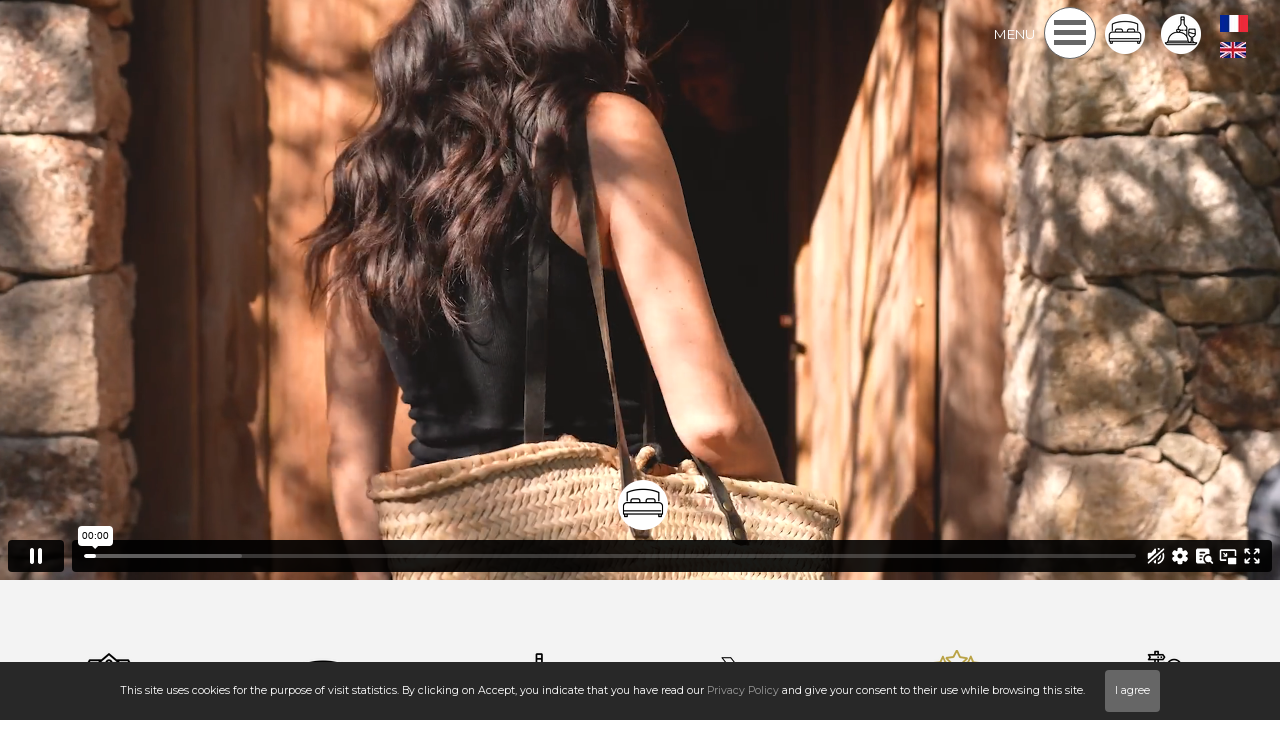

--- FILE ---
content_type: text/html
request_url: https://www.pozzodimastri.com/en/services-breakfast-spa-relaxation-petanque-padel-tennis-vtt-recharging-points-shop.html
body_size: 13299
content:
<!DOCTYPE html><!-- HTML5 -->
<html prefix="og: http://ogp.me/ns#" lang="en-GB" dir="ltr">
	<head>
		<title>Our services in and out of the domain - Pozzo di Mastri | Book at the best price in Corsica - France</title>
		<meta charset="utf-8" />
		<!--[if IE]><meta http-equiv="ImageToolbar" content="False" /><![endif]-->
		<meta name="author" content="Danielle Fabre" />
		<meta name="generator" content="Incomedia WebSite X5 Pro 2024.1.9 - www.websitex5.com" />
		<meta name="description" content="We offer: breakfast, SPA, numerous relaxation areas, petanque area, padel-tennis, shop, mountain bike hire, recharging points, etc." />
		<meta name="keywords" content=" padel tennis figari south corse, padel tennis bonifacio, padel tennis porto vecchio,hotel services,breakfast organic products farm, shop honey jam cheeses corsican wines,blue wine corsica sea imajyne,mountain bike hire, spa, petanque" />
		<meta property="og:locale" content="en" />
		<meta property="og:type" content="website" />
		<meta property="og:url" content="https://www.pozzodimastri.com/en/services-breakfast-spa-relaxation-petanque-padel-tennis-vtt-recharging-points-shop.html" />
		<meta property="og:title" content="Our services in and out of the domain" />
		<meta property="og:site_name" content="Pozzo di Mastri | Book at the best price in Corsica - France" />
		<meta property="og:description" content="We offer: breakfast, SPA, numerous relaxation areas, petanque area, padel-tennis, shop, mountain bike hire, recharging points, etc." />
		<meta property="og:image" content="https://www.pozzodimastri.com/en/favImage.png" />
		<meta property="og:image:type" content="image/png">
		<meta property="og:image:width" content="600">
		<meta property="og:image:height" content="315">
		<meta property="og:image" content="https://www.pozzodimastri.com/en/favImage_small.png" />
		<meta property="og:image:type" content="image/png">
		<meta property="og:image:width" content="400">
		<meta property="og:image:height" content="210">
		<meta name="twitter:card" content="summary_large_image">
		<meta name="viewport" content="width=device-width, initial-scale=1" />
		
		<link rel="stylesheet" href="style/reset.css?2024-1-9-0" media="screen,print" />
		<link rel="stylesheet" href="style/print.css?2024-1-9-0" media="print" />
		<link rel="stylesheet" href="style/style.css?2024-1-9-0" media="screen,print" />
		<link rel="stylesheet" href="style/template.css?2024-1-9-0" media="screen" />
		<link rel="stylesheet" href="pluginAppObj/pluginAppObj_20_191/custom.css" media="screen, print" />
		<link rel="stylesheet" href="pluginAppObj/imHeader_pluginAppObj_02/css/menu-overlay-effects.css" media="screen, print" />
		<link rel="stylesheet" href="pluginAppObj/imHeader_pluginAppObj_02/css/custom.css" media="screen, print" /><link rel="stylesheet" href="pluginAppObj/imHeader_pluginAppObj_07/custom.css" media="screen, print" />
		<link rel="stylesheet" href="pluginAppObj/imFooter_pluginAppObj_03/custom.css" media="screen, print" />
		
		<link rel="stylesheet" href="pluginAppObj/imStickyBar_pluginAppObj_05/custom.css" media="screen, print" /><link rel="stylesheet" href="pluginAppObj/imStickyBar_pluginAppObj_08/css/menu-overlay-effects.css" media="screen, print" />
		<link rel="stylesheet" href="pluginAppObj/imStickyBar_pluginAppObj_08/css/custom.css" media="screen, print" />
		<link rel="stylesheet" href="pcss/services-breakfast-spa-relaxation-petanque-padel-tennis-vtt-recharging-points-shop.css?2024-1-9-0-638889539922044742" media="screen,print" />
		<script src="res/jquery.js?2024-1-9-0"></script>
		<script src="res/x5engine.js?2024-1-9-0" data-files-version="2024-1-9-0"></script>
		<script src="pluginAppObj/pluginAppObj_20_191/main.js"></script>
		<script src="appsresources/js/classie.js"></script>
		<script src="appsresources/js/modernizr.custom.js"></script>
		<script src="appsresources/js/snap.svg-min.js"></script>
		<script src="pluginAppObj/imHeader_pluginAppObj_02/js/main.js"></script><script src="pluginAppObj/imHeader_pluginAppObj_07/main.js"></script>
		<script src="pluginAppObj/imFooter_pluginAppObj_03/main.js"></script>
		
		<script src="pluginAppObj/imStickyBar_pluginAppObj_05/main.js"></script><script src="appsresources/js/classie.js"></script>
		<script src="appsresources/js/modernizr.custom.js"></script>
		<script src="appsresources/js/snap.svg-min.js"></script>
		<script src="pluginAppObj/imStickyBar_pluginAppObj_08/js/main.js"></script>
		<script>
			window.onload = function(){ checkBrowserCompatibility('Your browser does not support the features necessary to display this website.','Your browser may not support the features necessary to display this website.','[1]Update your browser[/1] or [2]continue without updating[/2].','http://outdatedbrowser.com/'); };
			x5engine.utils.currentPagePath = 'services-breakfast-spa-relaxation-petanque-padel-tennis-vtt-recharging-points-shop.html';
			x5engine.boot.push(function () { x5engine.imPageToTop.initializeButton({}); });
		</script>
		<link rel="icon" href="favicon.ico?2024-1-9-0-638889539921125245" type="image/vnd.microsoft.icon" />
		<style> 
		#imCell_130 { 
		display: none; 
		} 
		   
		</style>
		
		<style>
		    
		    #imHeader_imTextObject_03_tab0 .cf1 {
		        color: rgb(255, 255, 255);
		    }
		    
		    
		</style>
		
		<style>
		    #imCell_197 {
		      top: -200px !important;
		      z-index:1000;
		  }
		 
		    #imCell_201 {
		      top: -350px !important;
		      z-index:1000;
		  }
		  
		      #imCell_90 {
		       top: -200px !important;
		       z-index:1000;
		      }
		      
		      #imCell_91 {
		       top: -150px !important;
		       z-index:1000;
		      }
		      
		#imCell_184 { 
		top: -250px !important;
		      z-index:1000;
		} 
		
		#imCell_185 { 
		top: -250px !important;
		      z-index:1000;
		} 
		
		#imCell_186 { 
		top: -250px !important;
		      z-index:1000;
		} 
		
		#imCell_187 { 
		top: -250px !important;
		      z-index:1000;
		} 
		
		#imCell_188 { 
		top: -250px !important;
		      z-index:1000;
		} 
		
		#imCell_189 { 
		top: -250px !important;
		      z-index:1000;
		}       
		      #imCell_175 {
		       top: -120px !important;
		       z-index:1000;
		      }
		 }
		      
		</style>
		
		
		<style> 
		#imCell_132 { 
		      top: -100px !important;
		      z-index:1000;
		  }
		   
		</style>
		
		<style> 
		
		       @media screen and (max-width: 1366px) {
		       
		    #imTextObject_8_130 {
		       height:80%;
		       width:80%;
		    }
		    
		   
		       }
		  
		</style>
		
		
		<style> 
		
		       @media screen and (max-width: 1280px) {
		       
		    #imCell_201 {
		      top: -300px !important;
		      z-index:1000;
		  }
		     
		      #imCell_184 { 
		top: -200px !important;
		      z-index:1000;
		} 
		
		#imCell_185 { 
		top: -200px !important;
		      z-index:1000;
		} 
		
		#imCell_186 { 
		top: -200px !important;
		      z-index:1000;
		} 
		
		#imCell_187 { 
		top: -200px !important;
		      z-index:1000;
		} 
		
		#imCell_188 { 
		top: -200px !important;
		      z-index:1000;
		} 
		
		#imCell_189 { 
		top: -200px !important;
		      z-index:1000;
		 }
		       }
		  
		</style>
		
		
		<style> 
		
		       @media screen and (max-width: 768px) {
		       
		     #imCell_197 {
		        top: -60px !important;
		        z-index:1000;
		    }
		    
		    #imCell_201 { 
		    display:none; 
		} 
		
		#imCell_90 {
		      top: -100px !important;
		      z-index:1000;
		  }
		  
		   #imCell_91 {
		      top: -100px !important;
		      z-index:1000;
		  }
		  
		#imCell_184 { 
		top: -60px !important;
		      z-index:1000;
		} 
		
		#imCell_185 { 
		top: -60px !important;
		      z-index:1000;
		} 
		
		#imCell_186 { 
		top: -60px !important;
		      z-index:1000;
		} 
		
		#imCell_187 { 
		top: -60px !important;
		      z-index:1000;
		} 
		
		#imCell_188 { 
		top: -60px !important;
		      z-index:1000;
		} 
		
		#imCell_189 { 
		top: -60px !important;
		      z-index:1000;
		 }
		
		       }
		    
		 </style>
		 
		<style> 
		#imCell_118 { 
		display: flex;
		padding: left; 
		} 
		   
		</style>
		
		<style> 
		#imCell_95 { 
		display: flex;
		padding: left; 
		} 
		   
		</style>
		
		<style> 
		#imCell_119 { 
		display: flex;
		padding: left; 
		} 
		   
		</style>
		
		<style> 
		#imCell_99 { 
		display: flex;
		padding: left; 
		} 
		   
		</style>
		
		<style> 
		#imCell_120 { 
		display: flex;
		padding: left; 
		} 
		   
		</style>
		
		<style> 
		#imCell_102 { 
		display: flex;
		padding: left; 
		} 
		   
		</style>
		
		<style> 
		#imCell_125 { 
		display: flex;
		padding: left; 
		} 
		   
		</style>
		
		<style> 
		#imCell_126 { 
		display: flex;
		padding: left; 
		} 
		   
		</style>
		<!-- Global site tag (gtag.js) - Google Analytics --><script async src="https://www.googletagmanager.com/gtag/js?id=G-3Y221PL2RE"></script><script>window.dataLayer=window.dataLayer||[];function gtag(){dataLayer.push(arguments);}gtag('js', new Date());gtag('config', 'G-3Y221PL2RE');</script>
	</head>
	<body>
		<div id="imPageExtContainer">
			<div id="imPageIntContainer">
				<div id="imHeaderBg"></div>
				<div id="imFooterBg"></div>
				<div id="imPage">
					<header id="imHeader">
						<h1 class="imHidden">Our services in and out of the domain - Pozzo di Mastri | Book at the best price in Corsica - France</h1>
						<div id="imHeaderObjects"><div id="imHeader_imMenuObject_01_wrapper" class="template-object-wrapper"><!-- UNSEARCHABLE --><div id="imHeader_imMenuObject_01"><div id="imHeader_imMenuObject_01_container"><div class="hamburger-button hamburger-component"><div><div><div class="hamburger-bar"></div><div class="hamburger-bar"></div><div class="hamburger-bar"></div></div></div></div><div class="hamburger-menu-background-container hamburger-component">
	<div class="hamburger-menu-background menu-mobile menu-mobile-animated hidden">
		<div class="hamburger-menu-close-button"><span>&times;</span></div>
	</div>
</div>
<ul class="menu-mobile-animated hidden">
	<li class="imMnMnFirst imPage" data-link-paths=",/en/index.html,/en/">
<div class="label-wrapper">
<div class="label-inner-wrapper">
		<a class="label" href="index.html">
POZZO DI MASTRI		</a>
</div>
</div>
	</li><li class="imMnMnMiddle imLevel" data-link-paths=",/en/authentic-residence-in-a-green-park-south-corsica-france.html" data-link-hash="-1004162073"><div class="label-wrapper"><div class="label-inner-wrapper"><a href="authentic-residence-in-a-green-park-south-corsica-france.html" class="label" onclick="return x5engine.utils.location('authentic-residence-in-a-green-park-south-corsica-france.html', null, false)">THE DOMAIN</a></div></div><ul data-original-position="open-bottom" class="open-bottom" style="opacity: 0;" >
	</ul></li><li class="imMnMnMiddle imLevel" data-link-paths=",/en/comfortable-rooms_at_the_best_price.html" data-link-hash="-1004162054"><div class="label-wrapper"><div class="label-inner-wrapper"><a href="comfortable-rooms_at_the_best_price.html" class="label" onclick="return x5engine.utils.location('comfortable-rooms_at_the_best_price.html', null, false)">THE BEDROOMS</a></div></div><ul data-original-position="open-bottom" class="open-bottom" style="opacity: 0;" >
	</ul></li><li class="imMnMnMiddle imLevel" data-link-paths=",/en/comfortable_apartment_at_the_best_price.html" data-link-hash="-1004161902"><div class="label-wrapper"><div class="label-inner-wrapper"><a href="comfortable_apartment_at_the_best_price.html" class="label" onclick="return x5engine.utils.location('comfortable_apartment_at_the_best_price.html', null, false)">THE APARTMENT</a></div></div><ul data-original-position="open-bottom" class="open-bottom" style="opacity: 0;" >
	</ul></li><li class="imMnMnMiddle imLevel" data-link-paths=",/en/shepherd-house-home-all-comfort-best-price.html" data-link-hash="-1004161636"><div class="label-wrapper"><div class="label-inner-wrapper"><a href="shepherd-house-home-all-comfort-best-price.html" class="label" onclick="return x5engine.utils.location('shepherd-house-home-all-comfort-best-price.html', null, false)">THE SHEPHERD&#39;S HOUSE</a></div></div><ul data-original-position="open-bottom" class="open-bottom" style="opacity: 0;" >
	</ul></li><li class="imMnMnMiddle imLevel" data-link-paths=",/en/corsica-inn-restaurant.html" data-link-hash="-1004161883"><div class="label-wrapper"><div class="label-inner-wrapper"><a href="corsica-inn-restaurant.html" class="label" onclick="return x5engine.utils.location('corsica-inn-restaurant.html', null, false)">OUR RESTAURANTS</a></div></div><ul data-original-position="open-bottom" class="open-bottom" style="opacity: 0;" >
	</ul></li><li class="imMnMnMiddle imLevel" data-link-paths=",/en/swimming-pool-pool-house-solarium-restauration.html" data-link-hash="-1004161845"><div class="label-wrapper"><div class="label-inner-wrapper"><a href="swimming-pool-pool-house-solarium-restauration.html" class="label" onclick="return x5engine.utils.location('swimming-pool-pool-house-solarium-restauration.html', null, false)">THE SWIMMING POOL</a></div></div><ul data-original-position="open-bottom" class="open-bottom" style="opacity: 0;" >
	</ul></li><li class="imMnMnMiddle imLevel" data-link-paths=",/en/services-breakfast-spa-relaxation-petanque-padel-tennis-vtt-recharging-points-shop.html" data-link-hash="-1004161826"><div class="label-wrapper"><div class="label-inner-wrapper"><a href="services-breakfast-spa-relaxation-petanque-padel-tennis-vtt-recharging-points-shop.html" class="label" onclick="return x5engine.utils.location('services-breakfast-spa-relaxation-petanque-padel-tennis-vtt-recharging-points-shop.html', null, false)">OUR SERVICES</a></div></div><ul data-original-position="open-bottom" class="open-bottom" style="opacity: 0;" >
	</ul></li><li class="imMnMnMiddle imLevel" data-link-paths=",/en/nearby-region-figari-porto-vecchio-bonifacio.html" data-link-hash="-1004161769"><div class="label-wrapper"><div class="label-inner-wrapper"><a href="nearby-region-figari-porto-vecchio-bonifacio.html" class="label" onclick="return x5engine.utils.location('nearby-region-figari-porto-vecchio-bonifacio.html', null, false)">THE REGION</a></div></div><ul data-original-position="open-bottom" class="open-bottom" style="opacity: 0;" >
	</ul></li><li class="imMnMnMiddle imLevel" data-link-paths=",/en/information-contact-booking-hotel-rooms-apartment-restaurant-inn-grill.html" data-link-hash="-1004161750"><div class="label-wrapper"><div class="label-inner-wrapper"><a href="information-contact-booking-hotel-rooms-apartment-restaurant-inn-grill.html" class="label" onclick="return x5engine.utils.location('information-contact-booking-hotel-rooms-apartment-restaurant-inn-grill.html', null, false)">CONTACT</a></div></div><ul data-original-position="open-bottom" class="open-bottom" style="opacity: 0;" >
	</ul></li><li class="imMnMnLast imLevel" data-link-paths=",/en/booking-room-apartment-suite-figari.html" data-link-hash="-1004199691"><div class="label-wrapper"><div class="label-inner-wrapper"><a href="booking-room-apartment-suite-figari.html" onclick ="return x5engine.imShowBox({ media:[{type: 'iframe', url: 'booking-room-apartment-suite-figari.html', width: 700, height: 1080, description: ''}]}, 0, this);" class="label">BOOKING</a></div></div><ul data-original-position="open-bottom" class="open-bottom" style="opacity: 0;" >
	</ul></li></ul></div></div><!-- UNSEARCHABLE END --><script>
var imHeader_imMenuObject_01_settings = {
	'menuId': 'imHeader_imMenuObject_01',
	'responsiveMenuEffect': 'slide',
	'responsiveMenuLevelOpenEvent': 'mouseover',
	'animationDuration': 1000,
}
x5engine.boot.push(function(){x5engine.initMenu(imHeader_imMenuObject_01_settings)});
$(function () {$('#imHeader_imMenuObject_01_container ul li').not('.imMnMnSeparator').each(function () {    var $this = $(this), timeout = 0;    $this.on('mouseenter', function () {        if($(this).parents('#imHeader_imMenuObject_01_container-menu-opened').length > 0) return;         clearTimeout(timeout);        setTimeout(function () { $this.children('ul, .multiple-column').stop(false, false).fadeIn(); }, 250);    }).on('mouseleave', function () {        if($(this).parents('#imHeader_imMenuObject_01_container-menu-opened').length > 0) return;         timeout = setTimeout(function () { $this.children('ul, .multiple-column').stop(false, false).fadeOut(); }, 250);    });});});

</script>
</div><div id="imHeader_pluginAppObj_02_wrapper" class="template-object-wrapper"><!-- Overlay Menu v.6 --><div id="imHeader_pluginAppObj_02">
           <div class="trigger-overlay hamburger-button">
                <div>
                    <div>
                        <div class="hamburger-bar"></div>
                        <div class="hamburger-bar"></div>
                        <div class="hamburger-bar"></div>
                    </div>
                </div>
            </div>
        
            <script>
                var wsx5Data_imHeader_pluginAppObj_02 = {};
                wsx5Data_imHeader_pluginAppObj_02.id = "imHeader_pluginAppObj_02";
                wsx5Data_imHeader_pluginAppObj_02.preview = ("online" === 'uipreview' ? true : false);
                wsx5Data_imHeader_pluginAppObj_02.fw = ("" ? "true" : "false");
                wsx5Data_imHeader_pluginAppObj_02.param_effects = "corner";
                wsx5Data_imHeader_pluginAppObj_02.anim_duration = 500;
                overlaymenu_imHeader_pluginAppObj_02(wsx5Data_imHeader_pluginAppObj_02);
            </script>
       </div></div><div id="imHeader_imTextObject_03_wrapper" class="template-object-wrapper"><div id="imHeader_imTextObject_03">
	<div data-index="0"  class="text-tab-content grid-prop current-tab "  id="imHeader_imTextObject_03_tab0" style="opacity: 1; ">
		<div class="text-inner">
			<div class="imTALeft"><span class="fs10lh1-5 cf1">MENU</span></div>
		</div>
	</div>

</div>
</div><div id="imHeader_imTextObject_04_wrapper" class="template-object-wrapper"><div id="imHeader_imTextObject_04">
	<div data-index="0"  class="text-tab-content grid-prop current-tab "  id="imHeader_imTextObject_04_tab0" style="opacity: 1; ">
		<div class="text-inner">
			<div><a href="https://www.pozzodimastri.com/" class="imCssLink inline-block"><img class="image-0" src="images/frflag.jpg"  title="" alt="" width="28" height="17" /></a></div><div><a href="https://www.pozzodimastri.com/en/" class="imCssLink inline-block"><img class="image-1" src="images/enflag.jpg"  title="" alt="" width="27" height="16" /></a><br></div>
		</div>
	</div>

</div>
</div><div id="imHeader_imObjectImage_05_wrapper" class="template-object-wrapper"><div id="imHeader_imObjectImage_05"><div id="imHeader_imObjectImage_05_container"><a href="index.html" onclick="return x5engine.utils.location('index.html', null, false)"><img src="images/logo-noir-dore-fond-blanc.jpg" title="" alt="" width="211" height="149" />
</a></div></div></div><div id="imHeader_pluginAppObj_07_wrapper" class="template-object-wrapper"><!-- Hover Button v.15 --><div id="imHeader_pluginAppObj_07">        
            <script>
                if (true) {
                    var container = $("#imHeader_pluginAppObj_07");
                    var container_btn = "<div id='imHeader_pluginAppObj_07_container'>";  
                    container.append(container_btn);
                    var container_btn = $("#imHeader_pluginAppObj_07_container");
                    var parsed_button = $.parseHTML(decode_html("&amp;lt;a href=&quot;https://book.octorate.com/octobook/site/reservation/index.xhtml?codice=384410&quot; onclick=&quot;return x5engine.imShowBox({ media:[{type: \'iframe\', url: \'https://book.octorate.com/octobook/site/reservation/index.xhtml?codice=384410\', width: 1920, height: 1080, description: \'\'}]}, 0, this);&quot;&amp;gt;<div class=\'flex-container\'><div class=\'flex-item item-txt\'><div class=\'div-txt\'>RÉSERVER</div></div><div class=\'flex-item item-icon\'><div class=\'div-icon\'></div></div></div>&amp;lt;/a&amp;gt;"), null, true);
                    container_btn.append(parsed_button);
                    var button = container_btn.children("a").last();
                    button.addClass("imHeader_pluginAppObj_07-button");
                    container_btn.append(button);
                }
                hoverbutton_imHeader_pluginAppObj_07();
           </script>
       </div></div><div id="imHeader_imObjectImage_09_wrapper" class="template-object-wrapper"><div id="imHeader_imObjectImage_09"><div id="imHeader_imObjectImage_09_container"><a href="booking-room-apartment-suite-figari.html" onclick ="return x5engine.imShowBox({ media:[{type: 'iframe', url: 'booking-room-apartment-suite-figari.html', width: 700, height: 1080, description: ''}]}, 0, this);"><img src="images/booking_160.png" title="" alt="" width="80" height="23" />
</a></div></div></div><div id="imHeader_imObjectImage_10_wrapper" class="template-object-wrapper"><div id="imHeader_imObjectImage_10"><div id="imHeader_imObjectImage_10_container"><a href="https://book.octorate.com/octobook/site/reservation/index.xhtml?codice=384410" target="_blank"><img src="images/hotel_cercle.png" title="Book a room" alt="" width="40" height="40" />
</a></div></div></div><div id="imHeader_imObjectImage_11_wrapper" class="template-object-wrapper"><div id="imHeader_imObjectImage_11"><div id="imHeader_imObjectImage_11_container"><a href="https://octotable.com/book/restaurant/999551/welcome" target="_blank"><img src="images/restauration_cercle.png" title="Book a table" alt="" width="40" height="40" />
</a></div></div></div></div>
					</header>
					<div id="imStickyBarContainer">
						<div id="imStickyBarGraphics"></div>
						<div id="imStickyBar">
							<div id="imStickyBarObjects"><div id="imStickyBar_imMenuObject_01_wrapper" class="template-object-wrapper"><!-- UNSEARCHABLE --><div id="imStickyBar_imMenuObject_01"><div id="imStickyBar_imMenuObject_01_container"><div class="hamburger-button hamburger-component"><div><div><div class="hamburger-bar"></div><div class="hamburger-bar"></div><div class="hamburger-bar"></div></div></div></div><div class="hamburger-menu-background-container hamburger-component">
	<div class="hamburger-menu-background menu-mobile menu-mobile-animated hidden">
		<div class="hamburger-menu-close-button"><span>&times;</span></div>
	</div>
</div>
<ul class="menu-mobile-animated hidden">
	<li class="imMnMnFirst imPage" data-link-paths=",/en/index.html,/en/">
<div class="label-wrapper">
<div class="label-inner-wrapper">
		<a class="label" href="index.html">
POZZO DI MASTRI		</a>
</div>
</div>
	</li><li class="imMnMnMiddle imLevel" data-link-paths=",/en/authentic-residence-in-a-green-park-south-corsica-france.html" data-link-hash="-1004162073"><div class="label-wrapper"><div class="label-inner-wrapper"><a href="authentic-residence-in-a-green-park-south-corsica-france.html" class="label" onclick="return x5engine.utils.location('authentic-residence-in-a-green-park-south-corsica-france.html', null, false)">THE DOMAIN</a></div></div><ul data-original-position="open-bottom" class="open-bottom" style="opacity: 0;" >
	</ul></li><li class="imMnMnMiddle imLevel" data-link-paths=",/en/comfortable-rooms_at_the_best_price.html" data-link-hash="-1004162054"><div class="label-wrapper"><div class="label-inner-wrapper"><a href="comfortable-rooms_at_the_best_price.html" class="label" onclick="return x5engine.utils.location('comfortable-rooms_at_the_best_price.html', null, false)">THE BEDROOMS</a></div></div><ul data-original-position="open-bottom" class="open-bottom" style="opacity: 0;" >
	</ul></li><li class="imMnMnMiddle imLevel" data-link-paths=",/en/comfortable_apartment_at_the_best_price.html" data-link-hash="-1004161902"><div class="label-wrapper"><div class="label-inner-wrapper"><a href="comfortable_apartment_at_the_best_price.html" class="label" onclick="return x5engine.utils.location('comfortable_apartment_at_the_best_price.html', null, false)">THE APARTMENT</a></div></div><ul data-original-position="open-bottom" class="open-bottom" style="opacity: 0;" >
	</ul></li><li class="imMnMnMiddle imLevel" data-link-paths=",/en/shepherd-house-home-all-comfort-best-price.html" data-link-hash="-1004161636"><div class="label-wrapper"><div class="label-inner-wrapper"><a href="shepherd-house-home-all-comfort-best-price.html" class="label" onclick="return x5engine.utils.location('shepherd-house-home-all-comfort-best-price.html', null, false)">THE SHEPHERD&#39;S HOUSE</a></div></div><ul data-original-position="open-bottom" class="open-bottom" style="opacity: 0;" >
	</ul></li><li class="imMnMnMiddle imLevel" data-link-paths=",/en/corsica-inn-restaurant.html" data-link-hash="-1004161883"><div class="label-wrapper"><div class="label-inner-wrapper"><a href="corsica-inn-restaurant.html" class="label" onclick="return x5engine.utils.location('corsica-inn-restaurant.html', null, false)">OUR RESTAURANTS</a></div></div><ul data-original-position="open-bottom" class="open-bottom" style="opacity: 0;" >
	</ul></li><li class="imMnMnMiddle imLevel" data-link-paths=",/en/swimming-pool-pool-house-solarium-restauration.html" data-link-hash="-1004161845"><div class="label-wrapper"><div class="label-inner-wrapper"><a href="swimming-pool-pool-house-solarium-restauration.html" class="label" onclick="return x5engine.utils.location('swimming-pool-pool-house-solarium-restauration.html', null, false)">THE SWIMMING POOL</a></div></div><ul data-original-position="open-bottom" class="open-bottom" style="opacity: 0;" >
	</ul></li><li class="imMnMnMiddle imLevel" data-link-paths=",/en/services-breakfast-spa-relaxation-petanque-padel-tennis-vtt-recharging-points-shop.html" data-link-hash="-1004161826"><div class="label-wrapper"><div class="label-inner-wrapper"><a href="services-breakfast-spa-relaxation-petanque-padel-tennis-vtt-recharging-points-shop.html" class="label" onclick="return x5engine.utils.location('services-breakfast-spa-relaxation-petanque-padel-tennis-vtt-recharging-points-shop.html', null, false)">OUR SERVICES</a></div></div><ul data-original-position="open-bottom" class="open-bottom" style="opacity: 0;" >
	</ul></li><li class="imMnMnMiddle imLevel" data-link-paths=",/en/nearby-region-figari-porto-vecchio-bonifacio.html" data-link-hash="-1004161769"><div class="label-wrapper"><div class="label-inner-wrapper"><a href="nearby-region-figari-porto-vecchio-bonifacio.html" class="label" onclick="return x5engine.utils.location('nearby-region-figari-porto-vecchio-bonifacio.html', null, false)">THE REGION</a></div></div><ul data-original-position="open-bottom" class="open-bottom" style="opacity: 0;" >
	</ul></li><li class="imMnMnMiddle imLevel" data-link-paths=",/en/information-contact-booking-hotel-rooms-apartment-restaurant-inn-grill.html" data-link-hash="-1004161750"><div class="label-wrapper"><div class="label-inner-wrapper"><a href="information-contact-booking-hotel-rooms-apartment-restaurant-inn-grill.html" class="label" onclick="return x5engine.utils.location('information-contact-booking-hotel-rooms-apartment-restaurant-inn-grill.html', null, false)">CONTACT</a></div></div><ul data-original-position="open-bottom" class="open-bottom" style="opacity: 0;" >
	</ul></li><li class="imMnMnLast imLevel" data-link-paths=",/en/booking-room-apartment-suite-figari.html" data-link-hash="-1004199691"><div class="label-wrapper"><div class="label-inner-wrapper"><a href="booking-room-apartment-suite-figari.html" onclick ="return x5engine.imShowBox({ media:[{type: 'iframe', url: 'booking-room-apartment-suite-figari.html', width: 700, height: 1080, description: ''}]}, 0, this);" class="label">BOOKING</a></div></div><ul data-original-position="open-bottom" class="open-bottom" style="opacity: 0;" >
	</ul></li></ul></div></div><!-- UNSEARCHABLE END --><script>
var imStickyBar_imMenuObject_01_settings = {
	'menuId': 'imStickyBar_imMenuObject_01',
	'responsiveMenuEffect': 'slide',
	'responsiveMenuLevelOpenEvent': 'mouseover',
	'animationDuration': 1000,
}
x5engine.boot.push(function(){x5engine.initMenu(imStickyBar_imMenuObject_01_settings)});
$(function () {$('#imStickyBar_imMenuObject_01_container ul li').not('.imMnMnSeparator').each(function () {    var $this = $(this), timeout = 0;    $this.on('mouseenter', function () {        if($(this).parents('#imStickyBar_imMenuObject_01_container-menu-opened').length > 0) return;         clearTimeout(timeout);        setTimeout(function () { $this.children('ul, .multiple-column').stop(false, false).fadeIn(); }, 250);    }).on('mouseleave', function () {        if($(this).parents('#imStickyBar_imMenuObject_01_container-menu-opened').length > 0) return;         timeout = setTimeout(function () { $this.children('ul, .multiple-column').stop(false, false).fadeOut(); }, 250);    });});});

</script>
</div><div id="imStickyBar_imTextObject_03_wrapper" class="template-object-wrapper"><div id="imStickyBar_imTextObject_03">
	<div data-index="0"  class="text-tab-content grid-prop current-tab "  id="imStickyBar_imTextObject_03_tab0" style="opacity: 1; ">
		<div class="text-inner">
			<div><span class="fs10lh1-5 cf1">MENU</span></div>
		</div>
	</div>

</div>
</div><div id="imStickyBar_imTextObject_04_wrapper" class="template-object-wrapper"><div id="imStickyBar_imTextObject_04">
	<div data-index="0"  class="text-tab-content grid-prop current-tab "  id="imStickyBar_imTextObject_04_tab0" style="opacity: 1; ">
		<div class="text-inner">
			<span class="fs12lh1-5 cf1">FR</span><div><span class="fs12lh1-5 cf1">EN</span></div>
		</div>
	</div>

</div>
</div><div id="imStickyBar_pluginAppObj_05_wrapper" class="template-object-wrapper"><!-- Hover Button v.15 --><div id="imStickyBar_pluginAppObj_05">        
            <script>
                if (true) {
                    var container = $("#imStickyBar_pluginAppObj_05");
                    var container_btn = "<div id='imStickyBar_pluginAppObj_05_container'>";  
                    container.append(container_btn);
                    var container_btn = $("#imStickyBar_pluginAppObj_05_container");
                    var parsed_button = $.parseHTML(decode_html("&amp;lt;a href=&quot;https://book.octorate.com/octobook/site/reservation/index.xhtml?codice=384410&quot; onclick=&quot;return x5engine.imShowBox({ media:[{type: \'iframe\', url: \'https://book.octorate.com/octobook/site/reservation/index.xhtml?codice=384410\', width: 800, height: 1080, description: \'\'}]}, 0, this);&quot;&amp;gt;<div class=\'flex-container\'><div class=\'flex-item item-txt\'><div class=\'div-txt\'>RÉSERVER</div></div><div class=\'flex-item item-icon\'><div class=\'div-icon\'></div></div></div>&amp;lt;/a&amp;gt;"), null, true);
                    container_btn.append(parsed_button);
                    var button = container_btn.children("a").last();
                    button.addClass("imStickyBar_pluginAppObj_05-button");
                    container_btn.append(button);
                }
                hoverbutton_imStickyBar_pluginAppObj_05();
           </script>
       </div></div><div id="imStickyBar_imObjectImage_06_wrapper" class="template-object-wrapper"><div id="imStickyBar_imObjectImage_06"><div id="imStickyBar_imObjectImage_06_container"><a href="booking-room-apartment-suite-figari.html" onclick ="return x5engine.imShowBox({ media:[{type: 'iframe', url: 'booking-room-apartment-suite-figari.html', width: 700, height: 1080, description: ''}]}, 0, this);"><img src="images/booking-1-.png" title="" alt="" width="49" height="49" />
</a></div></div></div><div id="imStickyBar_imObjectImage_07_wrapper" class="template-object-wrapper"><div id="imStickyBar_imObjectImage_07"><div id="imStickyBar_imObjectImage_07_container"><a href="index.html" onclick="return x5engine.utils.location('index.html', null, false)"><img src="images/pozzo_di_mastri_or.png" title="" alt="" width="88" height="55" />
</a></div></div></div><div id="imStickyBar_pluginAppObj_08_wrapper" class="template-object-wrapper"><!-- Overlay Menu v.6 --><div id="imStickyBar_pluginAppObj_08">
           <div class="trigger-overlay hamburger-button">
                <div>
                    <div>
                        <div class="hamburger-bar"></div>
                        <div class="hamburger-bar"></div>
                        <div class="hamburger-bar"></div>
                    </div>
                </div>
            </div>
        
            <script>
                var wsx5Data_imStickyBar_pluginAppObj_08 = {};
                wsx5Data_imStickyBar_pluginAppObj_08.id = "imStickyBar_pluginAppObj_08";
                wsx5Data_imStickyBar_pluginAppObj_08.preview = ("online" === 'uipreview' ? true : false);
                wsx5Data_imStickyBar_pluginAppObj_08.fw = ("" ? "true" : "false");
                wsx5Data_imStickyBar_pluginAppObj_08.param_effects = "corner";
                wsx5Data_imStickyBar_pluginAppObj_08.anim_duration = 500;
                overlaymenu_imStickyBar_pluginAppObj_08(wsx5Data_imStickyBar_pluginAppObj_08);
            </script>
       </div></div><div id="imStickyBar_imObjectImage_09_wrapper" class="template-object-wrapper"><div id="imStickyBar_imObjectImage_09"><div id="imStickyBar_imObjectImage_09_container"><a href="https://book.octorate.com/octobook/site/reservation/index.xhtml?codice=384410" target="_blank"><img src="images/hotel_cercle.png" title="Book a room" alt="" width="40" height="40" />
</a></div></div></div><div id="imStickyBar_imObjectImage_10_wrapper" class="template-object-wrapper"><div id="imStickyBar_imObjectImage_10"><div id="imStickyBar_imObjectImage_10_container"><a href="https://octotable.com/book/restaurant/999551/welcome" target="_blank"><img src="images/restauration_cercle.png" title="Book a table" alt="" width="40" height="40" />
</a></div></div></div></div>
						</div>
					</div>
					<a class="imHidden" href="#imGoToCont" title="Skip the main menu">Go to content</a>
					<div id="imSideBar">
						<div id="imSideBarObjects"></div>
					</div>
					<div id="imContentGraphics"></div>
					<main id="imContent">
						<a id="imGoToCont"></a>
						<div id="imPageRow_1" class="imPageRow">
						
						</div>
						<div id="imCell_130" class=""> <div id="imCellStyleGraphics_130"></div><div id="imCellStyleBorders_130"></div><div id="imTextObject_20_130">
							<div data-index="0"  class="text-tab-content grid-prop current-tab "  id="imTextObject_20_130_tab0" style="opacity: 1; ">
								<div class="text-inner">
									<a href="index.html" class="imCssLink inline-block" onclick="return x5engine.utils.location('index.html', null, false)"><img class="image-1" src="images/logo_noir_dore_fond_transparent_PDM.png"  title="" alt="" width="170" height="120" /></a>
								</div>
							</div>
						
						</div>
						</div><div id="imPageRow_2" class="imPageRow">
						
						</div>
						<div id="imCell_197" class=""> <div id="imCellStyleGraphics_197"></div><div id="imCellStyleBorders_197"></div><div id="imHTMLObject_20_197" class="imHTMLObject" style="text-align: center; width: 100%; overflow: hidden;"><div style="padding:56.25% 0 0 0;position:relative;"><iframe src="https://player.vimeo.com/video/961244970?h=bbc4283b12&amp;autopause=1&amp;autoplay=1&amp;muted=1&amp;picture-and-picture=1&amp;loop=1&amp;color=ffffff&amp;player_id=0&amp;app_id=58479" allow="fullscreen" style="position:absolute;top:0;left:0;width:100%;height:100%;" title="Pozzo Di Mastri - Bergerie"></iframe></div><script src="https://player.vimeo.com/api/player.js"></script></div></div><div id="imPageRow_3" class="imPageRow">
						
						</div>
						<div id="imCell_198"></div><div id="imCell_199"></div><div id="imCell_200"></div><div id="imCell_201" class="animable flash"> <div id="imCellStyleGraphics_201"></div><div id="imCellStyleBorders_201"></div><div id="imObjectImage_20_201"><div id="imObjectImage_20_201_container"><a href="https://book.octorate.com/octobook/site/reservation/index.xhtml?codice=384410" target="_blank"><img src="images/hotel_cercle_50.png" title="Book a room" alt="" width="50" height="50" />
						</a></div></div></div>
						<script>
							x5engine.boot.push(function () {
								x5engine.utils.onElementInViewPort($('#imCell_201').get(0), function () {
									x5engine.utils.revealObject($("#imCell_201"))
								}, 100);
							});
						</script>
						<div id="imCell_202"></div><div id="imCell_203"></div><div id="imCell_204"></div><div id="imCell_184" class=""> <div id="imCellStyleGraphics_184"></div><div id="imCellStyleBorders_184"></div><div id="imTextObject_20_184">
							<div data-index="0"  class="text-tab-content grid-prop current-tab "  id="imTextObject_20_184_tab0" style="opacity: 1; ">
								<div class="text-inner">
									<div class="imTACenter"><a href="authentic-residence-in-a-green-park-south-corsica-france.html" class="imCssLink inline-block" onclick="return x5engine.utils.location('authentic-residence-in-a-green-park-south-corsica-france.html', null, false)"><img class="image-0" src="images/les-terres-agricoles.png"  title="" alt="" width="52" height="52" /><br></a></div><div data-line-height="1" class="lh1 imTACenter"><span class="fs9lh1"><a href="authentic-residence-in-a-green-park-south-corsica-france.html" class="imCssLink" onclick="return x5engine.utils.location('authentic-residence-in-a-green-park-south-corsica-france.html', null, false)">THE DOMAIN</a></span></div>
								</div>
							</div>
						
						</div>
						</div><div id="imCell_185" class=""> <div id="imCellStyleGraphics_185"></div><div id="imCellStyleBorders_185"></div><div id="imTextObject_20_185">
							<div data-index="0"  class="text-tab-content grid-prop current-tab "  id="imTextObject_20_185_tab0" style="opacity: 1; ">
								<div class="text-inner">
									<div class="imTACenter"><img class="image-1" src="images/hotel.png"  title="" alt="" width="56" height="56" /><br></div><div data-line-height="1" class="lh1 imTACenter"><span class="fs9lh1"><a href="comfortable-rooms_at_the_best_price.html" class="imCssLink" onclick="return x5engine.utils.location('comfortable-rooms_at_the_best_price.html', null, false)">THE BEDROOMS</a></span></div><div data-line-height="1" class="lh1 imTACenter"><span class="fs9lh1"><a href="comfortable_apartment_at_the_best_price.html" class="imCssLink" onclick="return x5engine.utils.location('comfortable_apartment_at_the_best_price.html', null, false)">THE APARTMENT</a></span></div><div data-line-height="1.15" class="lh1-15 imTACenter"><div data-line-height="1" class="lh1"><span class="fs9lh1"><a href="shepherd-house-home-all-comfort-best-price.html" class="imCssLink" onclick="return x5engine.utils.location('shepherd-house-home-all-comfort-best-price.html', null, false)">THE SHEPHERD'S HOUSE</a></span></div></div>
								</div>
							</div>
						
						</div>
						</div><div id="imCell_186" class=""> <div id="imCellStyleGraphics_186"></div><div id="imCellStyleBorders_186"></div><div id="imTextObject_20_186">
							<div data-index="0"  class="text-tab-content grid-prop current-tab "  id="imTextObject_20_186_tab0" style="opacity: 1; ">
								<div class="text-inner">
									<div class="imTACenter"><a href="corsica-inn-restaurant.html" class="imCssLink inline-block" onclick="return x5engine.utils.location('corsica-inn-restaurant.html', null, false)"><img class="image-0" src="images/restauration.png"  title="" alt="" width="55" height="55" /><br></a></div><div data-line-height="1" class="lh1 imTACenter"><span class="fs9lh1"><a href="corsica-inn-restaurant.html" class="imCssLink" onclick="return x5engine.utils.location('corsica-inn-restaurant.html', null, false)">OUR RESTAURANTS</a></span></div>
								</div>
							</div>
						
						</div>
						</div><div id="imCell_187" class=""> <div id="imCellStyleGraphics_187"></div><div id="imCellStyleBorders_187"></div><div id="imTextObject_20_187">
							<div data-index="0"  class="text-tab-content grid-prop current-tab "  id="imTextObject_20_187_tab0" style="opacity: 1; ">
								<div class="text-inner">
									<div class="imTACenter"><a href="swimming-pool-pool-house-solarium-restauration.html" class="imCssLink inline-block" onclick="return x5engine.utils.location('swimming-pool-pool-house-solarium-restauration.html', null, false)"><img class="image-1" src="images/piscine.png"  title="" alt="" width="57" height="57" /></a></div><div data-line-height="1" class="lh1 imTACenter"><span class="fs9lh1"><a href="swimming-pool-pool-house-solarium-restauration.html" class="imCssLink" onclick="return x5engine.utils.location('swimming-pool-pool-house-solarium-restauration.html', null, false)">THE SWIMMING POOL</a></span></div>
								</div>
							</div>
						
						</div>
						</div><div id="imCell_188" class=""> <div id="imCellStyleGraphics_188"></div><div id="imCellStyleBorders_188"></div><div id="imTextObject_20_188">
							<div data-index="0"  class="text-tab-content grid-prop current-tab "  id="imTextObject_20_188_tab0" style="opacity: 1; ">
								<div class="text-inner">
									<div class="imTACenter"><a href="services-breakfast-spa-relaxation-petanque-padel-tennis-vtt-recharging-points-shop.html" class="imCssLink inline-block" onclick="return x5engine.utils.location('services-breakfast-spa-relaxation-petanque-padel-tennis-vtt-recharging-points-shop.html', null, false)"><img class="image-0" src="images/service-clients-4-or_ncmjlwz2.png"  title="" alt="" width="65" height="54" /><br></a></div><div data-line-height="1" class="lh1 imTACenter"><span class="fs9lh1"><a href="services-breakfast-spa-relaxation-petanque-padel-tennis-vtt-recharging-points-shop.html" class="imCssLink" onclick="return x5engine.utils.location('services-breakfast-spa-relaxation-petanque-padel-tennis-vtt-recharging-points-shop.html', null, false)">THE SERVICES</a></span></div>
								</div>
							</div>
						
						</div>
						</div><div id="imCell_189" class=""> <div id="imCellStyleGraphics_189"></div><div id="imCellStyleBorders_189"></div><div id="imTextObject_20_189">
							<div data-index="0"  class="text-tab-content grid-prop current-tab "  id="imTextObject_20_189_tab0" style="opacity: 1; ">
								<div class="text-inner">
									<div class="imTACenter"><a href="nearby-region-figari-porto-vecchio-bonifacio.html" class="imCssLink inline-block" onclick="return x5engine.utils.location('nearby-region-figari-porto-vecchio-bonifacio.html', null, false)"><img class="image-1" src="images/carte-de-voyage.png"  title="" alt="" width="51" height="51" /><br></a></div><div data-line-height="1" class="lh1 imTACenter"><span class="fs9lh1"><a href="nearby-region-figari-porto-vecchio-bonifacio.html" class="imCssLink" onclick="return x5engine.utils.location('nearby-region-figari-porto-vecchio-bonifacio.html', null, false)">THE REGION</a></span></div>
								</div>
							</div>
						
						</div>
						</div><div id="imCell_121"></div><div id="imCell_90" class=""> <div id="imCellStyleGraphics_90"></div><div id="imCellStyleBorders_90"></div><div id="imTextObject_20_90">
							<div data-index="0"  class="text-tab-content grid-prop current-tab "  id="imTextObject_20_90_tab0" style="opacity: 1; ">
								<div class="text-inner">
									<div class="imTACenter"><br></div><h1 class="imHeading1">Our services</h1>
								</div>
							</div>
						
						</div>
						</div><div id="imCell_122"></div><div id="imCell_124"></div><div id="imCell_91" class=""> <div id="imCellStyleGraphics_91"></div><div id="imCellStyleBorders_91"></div><div id="imTextObject_20_91">
							<div data-index="0"  class="text-tab-content grid-prop current-tab "  id="imTextObject_20_91_tab0" style="opacity: 1; ">
								<div class="text-inner">
									<h3 class="imHeading3">Breakfast</h3><div data-line-height="2" class="lh2"><span class="fs13lh2">Between 8 and 10 am, enjoy a varied buffet of sweet and savory farm products. An awakening of the senses to get the day off to a good start.</span></div><div data-line-height="2" class="lh2"><h3 class="imHeading3">Spa</h3><span class="fs13lh2">A place to relax body and mind, our wellness area includes a massage room where we offer treatments based on Corsican essential oils, as well as a sauna.</span><div><span class="fs13lh2">Our spa is open to residents and visitors alike.</span></div><div data-line-height="2" class="lh2"><div><span class="fs13lh2"><a href="files/Pozzo-di-Mastri---Spa-menu.pdf" target="_blank" class="imCssLink">Download the spa menu</a></span><span class="fs13lh2">.</span><br></div><div data-line-height="2" class="lh2"><br></div><div data-line-height="2" class="lh2"><h3 class="imHeading3">Relaxation areas</h3><div data-line-height="1.5" class="lh1-5"><span class="fs13lh1-5">Numerous relaxation areas are available for reading, sunbathing or daydreaming in complete tranquillity.</span></div><br></div><div data-line-height="2"><h3 class="imHeading3">Pétanque</h3><div data-line-height="2" class="lh2"><span class="fs13lh2">A pétanque area awaits you near the vineyards. Boules are at your disposal.</span></div><div data-line-height="2" class="lh2"><span class="fs13lh2"><br></span></div><div data-line-height="2"><h3 class="imHeading3">Padel-tennis</h3><div data-line-height="2" class="lh2"><span class="fs13lh2">The court is available on reservation at reception. Rackets and balls are available for hire.</span></div><div data-line-height="2" class="lh2"><span class="fs13lh2"><br></span></div><h3 class="imHeading3">Heliport</h3><div data-line-height="2" class="lh2"><span class="fs13lh2">A <a href="files/pozzo_heliport.jpg" onclick="return x5engine.imShowBox({ media:[{type: 'image', url: 'files/pozzo_heliport.jpg', width: 768, height: 1024, description: ''}]}, 0, this);" class="imCssLink">heliport </a>is available for your visits.</span><span class="fs13lh2"><br></span></div><div data-line-height="2" class="lh2"><span class="fs13lh2"><br></span></div><div data-line-height="2"><h3 class="imHeading3">Mountain biking</h3><div data-line-height="2" class="lh2"><span class="fs13lh2">Want to explore the surrounding area? Mountain bikes are available for hire from reception.</span></div><div data-line-height="2" class="lh2"><br></div><div data-line-height="2"><h3 class="imHeading3">The boutique</h3><div data-line-height="2" class="lh2"><span class="fs13lh2">Here you can discover the products we make, as well as a selection of artisanal Corsican products: charcuterie, jams, homemade cookies, cheeses, wines, liqueurs and many other flavors. You'll also find our IMAJYNE blue sea wine.</span></div><div data-line-height="2" class="lh2"><span class="fs13lh2"><br></span></div><div data-line-height="2" class="lh2"><h3 class="imHeading3">Charging stations</h3><div data-line-height="2" class="lh2"><span class="fs13lh2">3 charging stations for electric vehicles.</span></div><div data-line-height="2" class="lh2"><br></div></div><div data-line-height="2" class="lh2"><h3 class="imHeading3">Privatization and events</h3><div data-line-height="2" class="lh2"><span class="fs13lh2">Are you planning a corporate seminar, wedding or christening? We can help you organize a customized event. Just get in touch!</span></div></div></div></div></div></div></div></div>
								</div>
							</div>
						
						</div>
						</div><div id="imCell_123"></div><div id="imPageRow_4" class="imPageRow">
						
						</div>
						<div id="imCell_196" class=""> <div id="imCellStyleGraphics_196"></div><div id="imCellStyleBorders_196"></div><script>
						var showbox_imObjectGallery_20_196 = 
						 { startIndex: 0 , showThumbs: true, media:[
						
						{type: "image", url: "gallery/domaine_pozzo_di_mastri_figari_corse_prestations_07.jpg", width: 1000, height: 667, description: "", thumbUrl: "gallery/domaine_pozzo_di_mastri_figari_corse_prestations_07_sb_thumb.png" },
						{type: "image", url: "gallery/domaine_pozzo_di_mastri_figari_corse_boutique-h1000-01.jpg", width: 1000, height: 667, description: "", thumbUrl: "gallery/domaine_pozzo_di_mastri_figari_corse_boutique-h1000-01_sb_thumb.png" },
						{type: "image", url: "gallery/domaine_pozzo_di_mastri_figari_corse_prestations_03.jpg", width: 1000, height: 667, description: "", thumbUrl: "gallery/domaine_pozzo_di_mastri_figari_corse_prestations_03_sb_thumb.png" },
						{type: "image", url: "gallery/domaine_pozzo_di_mastri_figari_corse_prestations_10.jpg", width: 1000, height: 667, description: "", thumbUrl: "gallery/domaine_pozzo_di_mastri_figari_corse_prestations_10_sb_thumb.png" },
						{type: "image", url: "gallery/domaine_pozzo_di_mastri_figari_corse_exterieur-v1000-09.jpg", width: 667, height: 1000, description: "", thumbUrl: "gallery/domaine_pozzo_di_mastri_figari_corse_exterieur-v1000-09_sb_thumb.png" },
						{type: "image", url: "gallery/domaine_pozzo_di_mastri_figari_corse_prestations_12.jpg", width: 600, height: 800, description: "", thumbUrl: "gallery/domaine_pozzo_di_mastri_figari_corse_prestations_12_sb_thumb.png" },
						{type: "image", url: "gallery/pozzo_heliport.jpg", width: 768, height: 1024, description: "", thumbUrl: "gallery/pozzo_heliport_sb_thumb.png" },
						{type: "image", url: "gallery/domaine_pozzo_di_mastri_figari_corse_bateau.jpg", width: 640, height: 360, description: "", thumbUrl: "gallery/domaine_pozzo_di_mastri_figari_corse_bateau_sb_thumb.png" },
						{type: "image", url: "gallery/domaine_pozzo_di_mastri_figari_corse_prestations_02.jpg", width: 1000, height: 667, description: "", thumbUrl: "gallery/domaine_pozzo_di_mastri_figari_corse_prestations_02_sb_thumb.png" },
						{type: "image", url: "gallery/domaine_pozzo_di_mastri_figari_corse_exterieur-v1000-10.jpg", width: 667, height: 1001, description: "", thumbUrl: "gallery/domaine_pozzo_di_mastri_figari_corse_exterieur-v1000-10_sb_thumb.png" },
						{type: "image", url: "gallery/domaine_pozzo_di_mastri_figari_corse_prestations_13.jpg", width: 800, height: 533, description: "", thumbUrl: "gallery/domaine_pozzo_di_mastri_figari_corse_prestations_13_sb_thumb.png" },
						{type: "image", url: "gallery/domaine_pozzo_di_mastri_figari_corse_prestations_05.jpg", width: 1000, height: 667, description: "", thumbUrl: "gallery/domaine_pozzo_di_mastri_figari_corse_prestations_05_sb_thumb.png" },
						{type: "image", url: "gallery/domaine_pozzo_di_mastri_figari_corse_prestations_11.jpg", width: 600, height: 800, description: "", thumbUrl: "gallery/domaine_pozzo_di_mastri_figari_corse_prestations_11_sb_thumb.png" },
						{type: "image", url: "gallery/domaine_pozzo_di_mastri_figari_corse_prestations_04.jpg", width: 1000, height: 667, description: "", thumbUrl: "gallery/domaine_pozzo_di_mastri_figari_corse_prestations_04_sb_thumb.png" },
						{type: "image", url: "gallery/domaine_pozzo_di_mastri_figari_corse_exterieur-v1000-03.jpg", width: 667, height: 1000, description: "", thumbUrl: "gallery/domaine_pozzo_di_mastri_figari_corse_exterieur-v1000-03_sb_thumb.png" },
						{type: "image", url: "gallery/domaine_pozzo_di_mastri_figari_corse_prestations_09.jpg", width: 1000, height: 667, description: "", thumbUrl: "gallery/domaine_pozzo_di_mastri_figari_corse_prestations_09_sb_thumb.png" },
						{type: "image", url: "gallery/domaine_pozzo_di_mastri_figari_corse_prestations_01.jpg", width: 1000, height: 667, description: "", thumbUrl: "gallery/domaine_pozzo_di_mastri_figari_corse_prestations_01_sb_thumb.png" },
						{type: "image", url: "gallery/domaine_pozzo_di_mastri_figari_corse_prestations_spa_01.jpg", width: 750, height: 1000, description: "", thumbUrl: "gallery/domaine_pozzo_di_mastri_figari_corse_prestations_spa_01_sb_thumb.png" },
						{type: "image", url: "gallery/domaine_pozzo_di_mastri_figari_corse_prestations_spa_02.jpg", width: 750, height: 1000, description: "", thumbUrl: "gallery/domaine_pozzo_di_mastri_figari_corse_prestations_spa_02_sb_thumb.png" },
						{type: "image", url: "gallery/domaine_pozzo_di_mastri_figari_corse_prestations_spa_03.jpg", width: 750, height: 1000, description: "", thumbUrl: "gallery/domaine_pozzo_di_mastri_figari_corse_prestations_spa_03_sb_thumb.png" },
						{type: "image", url: "gallery/domaine_pozzo_di_mastri_figari_corse_prestations_spa_04.jpg", width: 750, height: 1000, description: "", thumbUrl: "gallery/domaine_pozzo_di_mastri_figari_corse_prestations_spa_04_sb_thumb.png" },
						{type: "image", url: "gallery/domaine_pozzo_di_mastri_figari_corse_prestations_spa_05.jpg", width: 750, height: 1000, description: "", thumbUrl: "gallery/domaine_pozzo_di_mastri_figari_corse_prestations_spa_05_sb_thumb.png" },
						{type: "image", url: "gallery/domaine_pozzo_di_mastri_figari_corse_prestations_spa_06.jpg", width: 750, height: 1000, description: "", thumbUrl: "gallery/domaine_pozzo_di_mastri_figari_corse_prestations_spa_06_sb_thumb.png" },
						{type: "image", url: "gallery/domaine_pozzo_di_mastri_figari_corse_prestations_spa_07.jpg", width: 750, height: 1000, description: "", thumbUrl: "gallery/domaine_pozzo_di_mastri_figari_corse_prestations_spa_07_sb_thumb.png" },
						{type: "image", url: "gallery/domaine_pozzo_di_mastri_figari_corse_exterieur-v1000-04.jpg", width: 667, height: 1000, description: "", thumbUrl: "gallery/domaine_pozzo_di_mastri_figari_corse_exterieur-v1000-04_sb_thumb.png" },
						{type: "image", url: "gallery/domaine_pozzo_di_mastri_figari_corse_imajyne-h1000-02.jpg", width: 1000, height: 559, description: "", thumbUrl: "gallery/domaine_pozzo_di_mastri_figari_corse_imajyne-h1000-02_sb_thumb.png" },
						{type: "image", url: "gallery/domaine_pozzo_di_mastri_figari_corse_prestations_08.jpg", width: 1000, height: 667, description: "", thumbUrl: "gallery/domaine_pozzo_di_mastri_figari_corse_prestations_08_sb_thumb.png" },
						{type: "image", url: "gallery/domaine_pozzo_di_mastri_figari_corse_exterieur-h1000-08_qebnf5pz.jpg", width: 1000, height: 667, description: "", thumbUrl: "gallery/domaine_pozzo_di_mastri_figari_corse_exterieur-h1000-08_sb_thumb_k38acw03.png" },
						{type: "image", url: "gallery/domaine_pozzo_di_mastri_figari_corse_prestations_mariage_01.jpg", width: 604, height: 1000, description: "", thumbUrl: "gallery/domaine_pozzo_di_mastri_figari_corse_prestations_mariage_01_sb_thumb.png" },
						{type: "image", url: "gallery/domaine_pozzo_di_mastri_figari_corse_prestations_mariage_02.jpg", width: 605, height: 1000, description: "", thumbUrl: "gallery/domaine_pozzo_di_mastri_figari_corse_prestations_mariage_02_sb_thumb.png" },
						{type: "image", url: "gallery/domaine_pozzo_di_mastri_figari_corse_prestations_mariage_03.jpg", width: 719, height: 1000, description: "", thumbUrl: "gallery/domaine_pozzo_di_mastri_figari_corse_prestations_mariage_03_sb_thumb.png" }
						]};
						</script><div id="imObjectGallery_20_196">
							<a href="gallery/domaine_pozzo_di_mastri_figari_corse_prestations_07.jpg" onclick="return x5engine.imShowBox(showbox_imObjectGallery_20_196, 0, this)"><img src="gallery/domaine_pozzo_di_mastri_figari_corse_prestations_07_thumb.png" alt="" style="" alt="" width="310" height="310" /></a>
							<a href="gallery/domaine_pozzo_di_mastri_figari_corse_boutique-h1000-01.jpg" onclick="return x5engine.imShowBox(showbox_imObjectGallery_20_196, 1, this)"><img src="gallery/domaine_pozzo_di_mastri_figari_corse_boutique-h1000-01_thumb.png" alt="" style="" alt="" width="310" height="310" /></a>
							<a href="gallery/domaine_pozzo_di_mastri_figari_corse_prestations_03.jpg" onclick="return x5engine.imShowBox(showbox_imObjectGallery_20_196, 2, this)"><img src="gallery/domaine_pozzo_di_mastri_figari_corse_prestations_03_thumb.png" alt="" style="" alt="" width="310" height="310" /></a>
							<a href="gallery/domaine_pozzo_di_mastri_figari_corse_prestations_10.jpg" onclick="return x5engine.imShowBox(showbox_imObjectGallery_20_196, 3, this)"><img src="gallery/domaine_pozzo_di_mastri_figari_corse_prestations_10_thumb.png" alt="" style="" alt="" width="310" height="310" /></a>
							<a href="gallery/domaine_pozzo_di_mastri_figari_corse_exterieur-v1000-09.jpg" onclick="return x5engine.imShowBox(showbox_imObjectGallery_20_196, 4, this)"><img src="gallery/domaine_pozzo_di_mastri_figari_corse_exterieur-v1000-09_thumb_mbo6kxlo.png" alt="" style="" alt="" width="310" height="310" /></a>
							<a href="gallery/domaine_pozzo_di_mastri_figari_corse_prestations_12.jpg" onclick="return x5engine.imShowBox(showbox_imObjectGallery_20_196, 5, this)"><img src="gallery/domaine_pozzo_di_mastri_figari_corse_prestations_12_thumb.png" alt="" style="" alt="" width="310" height="310" /></a>
							<a href="gallery/pozzo_heliport.jpg" onclick="return x5engine.imShowBox(showbox_imObjectGallery_20_196, 6, this)"><img src="gallery/pozzo_heliport_thumb.png" alt="" style="" alt="" width="310" height="310" /></a>
							<a href="gallery/domaine_pozzo_di_mastri_figari_corse_bateau.jpg" onclick="return x5engine.imShowBox(showbox_imObjectGallery_20_196, 7, this)"><img src="gallery/domaine_pozzo_di_mastri_figari_corse_bateau_thumb.png" alt="" style="" alt="" width="310" height="310" /></a>
							<a href="gallery/domaine_pozzo_di_mastri_figari_corse_prestations_02.jpg" onclick="return x5engine.imShowBox(showbox_imObjectGallery_20_196, 8, this)"><img src="gallery/domaine_pozzo_di_mastri_figari_corse_prestations_02_thumb.png" alt="" style="" alt="" width="310" height="310" /></a>
							<a href="gallery/domaine_pozzo_di_mastri_figari_corse_exterieur-v1000-10.jpg" onclick="return x5engine.imShowBox(showbox_imObjectGallery_20_196, 9, this)"><img src="gallery/domaine_pozzo_di_mastri_figari_corse_exterieur-v1000-10_thumb.png" alt="" style="" alt="" width="310" height="310" /></a>
							<a href="gallery/domaine_pozzo_di_mastri_figari_corse_prestations_13.jpg" onclick="return x5engine.imShowBox(showbox_imObjectGallery_20_196, 10, this)"><img src="gallery/domaine_pozzo_di_mastri_figari_corse_prestations_13_thumb.png" alt="" style="" alt="" width="310" height="310" /></a>
							<a href="gallery/domaine_pozzo_di_mastri_figari_corse_prestations_05.jpg" onclick="return x5engine.imShowBox(showbox_imObjectGallery_20_196, 11, this)"><img src="gallery/domaine_pozzo_di_mastri_figari_corse_prestations_05_thumb.png" alt="" style="" alt="" width="310" height="310" /></a>
							<a href="gallery/domaine_pozzo_di_mastri_figari_corse_prestations_11.jpg" onclick="return x5engine.imShowBox(showbox_imObjectGallery_20_196, 12, this)"><img src="gallery/domaine_pozzo_di_mastri_figari_corse_prestations_11_thumb.png" alt="" style="" alt="" width="310" height="310" /></a>
							<a href="gallery/domaine_pozzo_di_mastri_figari_corse_prestations_04.jpg" onclick="return x5engine.imShowBox(showbox_imObjectGallery_20_196, 13, this)"><img src="gallery/domaine_pozzo_di_mastri_figari_corse_prestations_04_thumb.png" alt="" style="" alt="" width="310" height="310" /></a>
							<a href="gallery/domaine_pozzo_di_mastri_figari_corse_exterieur-v1000-03.jpg" onclick="return x5engine.imShowBox(showbox_imObjectGallery_20_196, 14, this)"><img src="gallery/domaine_pozzo_di_mastri_figari_corse_exterieur-v1000-03_thumb_mexmm7x9.png" alt="" style="" alt="" width="310" height="310" /></a>
							<a href="gallery/domaine_pozzo_di_mastri_figari_corse_prestations_09.jpg" onclick="return x5engine.imShowBox(showbox_imObjectGallery_20_196, 15, this)"><img src="gallery/domaine_pozzo_di_mastri_figari_corse_prestations_09_thumb.png" alt="" style="" alt="" width="310" height="310" /></a>
							<a href="gallery/domaine_pozzo_di_mastri_figari_corse_prestations_01.jpg" onclick="return x5engine.imShowBox(showbox_imObjectGallery_20_196, 16, this)"><img src="gallery/domaine_pozzo_di_mastri_figari_corse_prestations_01_thumb.png" alt="" style="" alt="" width="310" height="310" /></a>
							<a href="gallery/domaine_pozzo_di_mastri_figari_corse_prestations_spa_01.jpg" onclick="return x5engine.imShowBox(showbox_imObjectGallery_20_196, 17, this)"><img src="gallery/domaine_pozzo_di_mastri_figari_corse_prestations_spa_01_thumb.png" alt="" style="" alt="" width="310" height="310" /></a>
							<a href="gallery/domaine_pozzo_di_mastri_figari_corse_prestations_spa_02.jpg" onclick="return x5engine.imShowBox(showbox_imObjectGallery_20_196, 18, this)"><img src="gallery/domaine_pozzo_di_mastri_figari_corse_prestations_spa_02_thumb.png" alt="" style="" alt="" width="310" height="310" /></a>
							<a href="gallery/domaine_pozzo_di_mastri_figari_corse_prestations_spa_03.jpg" onclick="return x5engine.imShowBox(showbox_imObjectGallery_20_196, 19, this)"><img src="gallery/domaine_pozzo_di_mastri_figari_corse_prestations_spa_03_thumb.png" alt="" style="" alt="" width="310" height="310" /></a>
							<a href="gallery/domaine_pozzo_di_mastri_figari_corse_prestations_spa_04.jpg" onclick="return x5engine.imShowBox(showbox_imObjectGallery_20_196, 20, this)"><img src="gallery/domaine_pozzo_di_mastri_figari_corse_prestations_spa_04_thumb.png" alt="" style="" alt="" width="310" height="310" /></a>
							<a href="gallery/domaine_pozzo_di_mastri_figari_corse_prestations_spa_05.jpg" onclick="return x5engine.imShowBox(showbox_imObjectGallery_20_196, 21, this)"><img src="gallery/domaine_pozzo_di_mastri_figari_corse_prestations_spa_05_thumb.png" alt="" style="" alt="" width="310" height="310" /></a>
							<a href="gallery/domaine_pozzo_di_mastri_figari_corse_prestations_spa_06.jpg" onclick="return x5engine.imShowBox(showbox_imObjectGallery_20_196, 22, this)"><img src="gallery/domaine_pozzo_di_mastri_figari_corse_prestations_spa_06_thumb.png" alt="" style="" alt="" width="310" height="310" /></a>
							<a href="gallery/domaine_pozzo_di_mastri_figari_corse_prestations_spa_07.jpg" onclick="return x5engine.imShowBox(showbox_imObjectGallery_20_196, 23, this)"><img src="gallery/domaine_pozzo_di_mastri_figari_corse_prestations_spa_07_thumb.png" alt="" style="" alt="" width="310" height="310" /></a>
							<a href="gallery/domaine_pozzo_di_mastri_figari_corse_exterieur-v1000-04.jpg" onclick="return x5engine.imShowBox(showbox_imObjectGallery_20_196, 24, this)"><img src="gallery/domaine_pozzo_di_mastri_figari_corse_exterieur-v1000-04_thumb.png" alt="" style="" alt="" width="310" height="310" /></a>
							<a href="gallery/domaine_pozzo_di_mastri_figari_corse_imajyne-h1000-02.jpg" onclick="return x5engine.imShowBox(showbox_imObjectGallery_20_196, 25, this)"><img src="gallery/domaine_pozzo_di_mastri_figari_corse_imajyne-h1000-02_thumb.png" alt="" style="" alt="" width="310" height="310" /></a>
							<a href="gallery/domaine_pozzo_di_mastri_figari_corse_prestations_08.jpg" onclick="return x5engine.imShowBox(showbox_imObjectGallery_20_196, 26, this)"><img src="gallery/domaine_pozzo_di_mastri_figari_corse_prestations_08_thumb.png" alt="" style="" alt="" width="310" height="310" /></a>
							<a href="gallery/domaine_pozzo_di_mastri_figari_corse_exterieur-h1000-08_qebnf5pz.jpg" onclick="return x5engine.imShowBox(showbox_imObjectGallery_20_196, 27, this)"><img src="gallery/domaine_pozzo_di_mastri_figari_corse_exterieur-h1000-08_thumb_yomq2y05.png" alt="" style="" alt="" width="310" height="310" /></a>
							<a href="gallery/domaine_pozzo_di_mastri_figari_corse_prestations_mariage_01.jpg" onclick="return x5engine.imShowBox(showbox_imObjectGallery_20_196, 28, this)"><img src="gallery/domaine_pozzo_di_mastri_figari_corse_prestations_mariage_01_thumb.png" alt="" style="" alt="" width="310" height="310" /></a>
							<a href="gallery/domaine_pozzo_di_mastri_figari_corse_prestations_mariage_02.jpg" onclick="return x5engine.imShowBox(showbox_imObjectGallery_20_196, 29, this)"><img src="gallery/domaine_pozzo_di_mastri_figari_corse_prestations_mariage_02_thumb.png" alt="" style="" alt="" width="310" height="310" /></a>
							<a href="gallery/domaine_pozzo_di_mastri_figari_corse_prestations_mariage_03.jpg" onclick="return x5engine.imShowBox(showbox_imObjectGallery_20_196, 30, this)"><img src="gallery/domaine_pozzo_di_mastri_figari_corse_prestations_mariage_03_thumb.png" alt="" style="" alt="" width="310" height="310" /></a>
						</div>
						</div><div id="imCell_190" class=""> <div id="imCellStyleGraphics_190"></div><div id="imCellStyleBorders_190"></div><div id="imTextObject_20_190">
							<div data-index="0"  class="text-tab-content grid-prop current-tab "  id="imTextObject_20_190_tab0" style="opacity: 1; ">
								<div class="text-inner">
									<h2 class="imHeading2 imTACenter">Follow us on the social networks</h2>
								</div>
							</div>
						
						</div>
						</div><div id="imPageRow_5" class="imPageRow">
						<div style="position: absolute; top: 0; left: 0; right: 0; bottom: 0; overflow: hidden;"><div id="imPageRowGraphics_5"></div></div>
						</div>
						<div id="imCell_192"></div><div id="imCell_191" class=""> <div id="imCellStyleGraphics_191"></div><div id="imCellStyleBorders_191"></div><!-- Social Icons v.20 --><div id="pluginAppObj_20_191">
						            <div id="soc_pluginAppObj_20_191">
						                <div class="wrapper horizontal flat float">
						                	<div class='social-icon flat'><a href='https://www.facebook.com/fermeaubergepozzodimastri' target='_blank' aria-label='facebook'><svg xmlns="http://www.w3.org/2000/svg" viewBox="0 0 100 100"><path d="M57,93V54H70.14l2-15H57V29.09c0-4.39.94-7.39,7.24-7.39H72V8.14a98.29,98.29,0,0,0-11.6-.6C48.82,7.54,41,14.61,41,27.59V39H27V54H41V93H57Z"/></svg><span class='fallbacktext'>Fb</span></a></div><div class='social-icon flat'><a href='https://www.instagram.com/pozzodimastri/?hl=fr' target='_blank' aria-label='instagram'><svg xmlns="http://www.w3.org/2000/svg" viewBox="0 0 100 100"><g><path d="M50,15.16c11.35,0,12.69,0,17.17.25a23.52,23.52,0,0,1,7.89,1.46,14.07,14.07,0,0,1,8.07,8.07,23.52,23.52,0,0,1,1.46,7.89c0.2,4.48.25,5.83,0.25,17.17s0,12.69-.25,17.17a23.52,23.52,0,0,1-1.46,7.89,14.07,14.07,0,0,1-8.07,8.07,23.52,23.52,0,0,1-7.89,1.46c-4.48.2-5.82,0.25-17.17,0.25s-12.69,0-17.17-.25a23.52,23.52,0,0,1-7.89-1.46,14.07,14.07,0,0,1-8.07-8.07,23.52,23.52,0,0,1-1.46-7.89c-0.2-4.48-.25-5.83-0.25-17.17s0-12.69.25-17.17a23.52,23.52,0,0,1,1.46-7.89,14.07,14.07,0,0,1,8.07-8.07,23.52,23.52,0,0,1,7.89-1.46c4.48-.2,5.83-0.25,17.17-0.25M50,7.5c-11.54,0-13,0-17.52.26a31.19,31.19,0,0,0-10.32,2A21.73,21.73,0,0,0,9.73,22.16a31.19,31.19,0,0,0-2,10.32C7.55,37,7.5,38.46,7.5,50s0,13,.26,17.52a31.19,31.19,0,0,0,2,10.32A21.73,21.73,0,0,0,22.16,90.27a31.19,31.19,0,0,0,10.32,2c4.53,0.21,6,.26,17.52.26s13,0,17.52-.26a31.19,31.19,0,0,0,10.32-2A21.73,21.73,0,0,0,90.27,77.84a31.19,31.19,0,0,0,2-10.32c0.21-4.53.26-6,.26-17.52s0-13-.26-17.52a31.19,31.19,0,0,0-2-10.32A21.73,21.73,0,0,0,77.84,9.73a31.19,31.19,0,0,0-10.32-2C63,7.55,61.54,7.5,50,7.5h0Z"/><path d="M50,28.18A21.82,21.82,0,1,0,71.82,50,21.82,21.82,0,0,0,50,28.18Zm0,36A14.17,14.17,0,1,1,64.17,50,14.17,14.17,0,0,1,50,64.17Z"/><circle cx="72.69" cy="27.31" r="5.1"/></g></svg><span class='fallbacktext'>Ig</span></a></div>
						                </div>
						
						            </div>
						                <script>
						                    socialicons_pluginAppObj_20_191();
						                </script>
						        </div></div><div id="imCell_193"></div>
					</main>
					<footer id="imFooter">
						<div id="imFooterObjects"><div id="imFooter_imObjectTitle_01_wrapper" class="template-object-wrapper"><div id="imFooter_imObjectTitle_01"><span id ="imFooter_imObjectTitle_01_text" >DOMAINE POZZO DI MASTRI ****</span></div></div><div id="imFooter_imTextObject_02_wrapper" class="template-object-wrapper"><div id="imFooter_imTextObject_02">
	<div data-index="0"  class="text-tab-content grid-prop current-tab "  id="imFooter_imTextObject_02_tab0" style="opacity: 1; ">
		<div class="text-inner">
			<span class="fs14lh1-5 cf1">Lieu-dit Pozzo di Mastri</span><div><span class="fs14lh1-5 cf1">20114 FIGARI - France</span></div><div><span class="fs14lh1-5 cf1"><br></span></div><div><span class="fs14lh1-5 cf1">Phone +33(0)4 95 71 02 65</span></div>
		</div>
	</div>

</div>
</div><div id="imFooter_pluginAppObj_03_wrapper" class="template-object-wrapper"><!-- Social Icons v.20 --><div id="imFooter_pluginAppObj_03">
            <div id="soc_imFooter_pluginAppObj_03">
                <div class="wrapper horizontal original none">
                	<div class='social-icon original'><a href='https://www.facebook.com/fermeaubergepozzodimastri' target='_blank' aria-label='facebook'><svg xmlns="http://www.w3.org/2000/svg" viewBox="0 0 100 100"><g><rect width="100" height="100" style="fill:#3d5a98"/><g><path d="M69,100V61.27H82l1.95-15.09H69V36.55c0-4.37,1.21-7.35,7.48-7.35h8V15.7a106.94,106.94,0,0,0-11.65-.59c-11.52,0-19.41,7-19.41,19.95V46.18h-13V61.27h13V100H69Z" style="fill:#fff"/></g></g></svg><span class='fallbacktext'>Fb</span></a></div><div class='social-icon original'><a href='https://www.instagram.com/pozzodimastri/?hl=fr' target='_blank' aria-label='instagram'><svg xmlns="http://www.w3.org/2000/svg" xmlns:xlink="http://www.w3.org/1999/xlink" viewBox="0 0 100 100"><defs><radialGradient id="shade_ig_imFooter_pluginAppObj_03" cx="18.44" cy="364.72" r="115" gradientTransform="matrix(1, 0, 0, -1, 0, 460.03)" gradientUnits="userSpaceOnUse"><stop offset="0" stop-color="#ffb140"/><stop offset="0.26" stop-color="#ff5445"/><stop offset="0.6" stop-color="#fc2b82"/><stop offset="1" stop-color="#8e40b7"/></radialGradient></defs><g><g><rect x="5" y="5" width="90" height="90" style="fill:none"/><path d="M79.42,26a5.4,5.4,0,1,1-5.4-5.4A5.4,5.4,0,0,1,79.42,26ZM50,65A15,15,0,1,1,65,50,15,15,0,0,1,50,65Zm0-38.11A23.11,23.11,0,1,0,73.11,50,23.11,23.11,0,0,0,50,26.89Zm0-13.78c12,0,13.44,0,18.18.26a24.89,24.89,0,0,1,8.36,1.55,13.94,13.94,0,0,1,5.17,3.37,13.93,13.93,0,0,1,3.37,5.17,24.91,24.91,0,0,1,1.55,8.36c0.22,4.75.26,6.17,0.26,18.18s0,13.44-.26,18.18a24.89,24.89,0,0,1-1.55,8.36,14.91,14.91,0,0,1-8.54,8.54,24.91,24.91,0,0,1-8.36,1.55C63.44,86.85,62,86.89,50,86.89s-13.44,0-18.18-.26a24.89,24.89,0,0,1-8.36-1.55,13.94,13.94,0,0,1-5.17-3.37,13.94,13.94,0,0,1-3.37-5.17,24.91,24.91,0,0,1-1.55-8.36C13.15,63.44,13.11,62,13.11,50s0-13.44.26-18.18a24.89,24.89,0,0,1,1.55-8.36,13.94,13.94,0,0,1,3.37-5.17,13.93,13.93,0,0,1,5.17-3.37,24.91,24.91,0,0,1,8.36-1.55C36.56,13.15,38,13.11,50,13.11ZM50,5c-12.22,0-13.75.05-18.55,0.27A33,33,0,0,0,20.52,7.36a22.05,22.05,0,0,0-8,5.19,22.05,22.05,0,0,0-5.19,8A33,33,0,0,0,5.27,31.45C5.05,36.25,5,37.78,5,50s0.05,13.75.27,18.55A33,33,0,0,0,7.36,79.48a22.05,22.05,0,0,0,5.19,8,22.06,22.06,0,0,0,8,5.19,33,33,0,0,0,10.92,2.09C36.25,94.95,37.78,95,50,95s13.75-.05,18.55-0.27a33,33,0,0,0,10.92-2.09A23,23,0,0,0,92.64,79.48a33,33,0,0,0,2.09-10.92C94.95,63.75,95,62.22,95,50s-0.05-13.75-.27-18.55a33,33,0,0,0-2.09-10.92,22.06,22.06,0,0,0-5.19-8,22.06,22.06,0,0,0-8-5.19A33,33,0,0,0,68.55,5.27C63.75,5.05,62.22,5,50,5Z" style="fill:url(#shade_ig_imFooter_pluginAppObj_03)"/></g></g></svg><span class='fallbacktext'>Ig</span></a></div>
                </div>

            </div>
                <script>
                    socialicons_imFooter_pluginAppObj_03();
                </script>
        </div></div><div id="imFooter_imObjectImage_04_wrapper" class="template-object-wrapper"><div id="imFooter_imObjectImage_04"><div id="imFooter_imObjectImage_04_container"><img src="images/logo_imajyne_3.png" title="" alt="" width="150" height="71" />
</div></div></div><div id="imFooter_imTextObject_06_wrapper" class="template-object-wrapper"><div id="imFooter_imTextObject_06">
	<div data-index="0"  class="text-tab-content grid-prop current-tab "  id="imFooter_imTextObject_06_tab0" style="opacity: 1; ">
		<div class="text-inner">
			<div><span class="fs11lh1-5 cf1"><a href="information-contact-booking-hotel-rooms-apartment-restaurant-inn-grill.html" class="imCssLink" onclick="return x5engine.utils.location('information-contact-booking-hotel-rooms-apartment-restaurant-inn-grill.html', null, false)">CONTACT US</a></span></div>
		</div>
	</div>

</div>
</div><div id="imFooter_imTextObject_07_wrapper" class="template-object-wrapper"><div id="imFooter_imTextObject_07">
	<div data-index="0"  class="text-tab-content grid-prop current-tab "  id="imFooter_imTextObject_07_tab0" style="opacity: 1; ">
		<div class="text-inner">
			<div><span class="fs11lh1-5 cf1"><a href="legal-notice.html" target="_blank" class="imCssLink">LEGAL NOTICE</a></span></div>
		</div>
	</div>

</div>
</div><div id="imFooter_imTextObject_08_wrapper" class="template-object-wrapper"><div id="imFooter_imTextObject_08">
	<div data-index="0"  class="text-tab-content grid-prop current-tab "  id="imFooter_imTextObject_08_tab0" style="opacity: 1; ">
		<div class="text-inner">
			<div><span class="fs11lh1-5 cf1"><a href="legal-notice.html" target="_blank" class="imCssLink">PRIVACY POLICY</a></span></div>
		</div>
	</div>

</div>
</div><div id="imFooter_imObjectImage_10_wrapper" class="template-object-wrapper"><div id="imFooter_imObjectImage_10"><div id="imFooter_imObjectImage_10_container"><a href="index.html" onclick="return x5engine.utils.location('index.html', null, false)"><img src="images/pozzo_di_mastri_or_9t0hbxz8.png" title="" alt="" width="128" height="81" />
</a></div></div></div><div id="imFooter_imTextObject_11_wrapper" class="template-object-wrapper"><div id="imFooter_imTextObject_11">
	<div data-index="0"  class="text-tab-content grid-prop current-tab "  id="imFooter_imTextObject_11_tab0" style="opacity: 1; ">
		<div class="text-inner">
			<div><span class="fs11lh1-5 cf1"><a href="https://www.assistante-34.com" target="_blank" class="imCssLink">Creation</a></span></div>
		</div>
	</div>

</div>
</div><div id="imFooter_imTextObject_12_wrapper" class="template-object-wrapper"><div id="imFooter_imTextObject_12">
	<div data-index="0"  class="text-tab-content grid-prop current-tab "  id="imFooter_imTextObject_12_tab0" style="opacity: 1; ">
		<div class="text-inner">
			<div><span class="fs11lh1-5 cf1">All rights reserved Pozzo di Mastri</span><span class="fs11lh1-5 cf1"> © 2023</span></div>
		</div>
	</div>

</div>
</div><div id="imFooter_imObjectImage_13_wrapper" class="template-object-wrapper"><div id="imFooter_imObjectImage_13"><div id="imFooter_imObjectImage_13_container"><a href="https://www.google.com/maps/place/Pozzo+Di+Mastri,+20114+Figari,+France/@41.4998425,9.1368843,17z/data=!3m1!4b1!4m6!3m5!1s0x12dbd448fb3188e7:0xf35f6a081403dc1b!8m2!3d41.4998425!4d9.1368843!16s%2Fg%2F1tdqwyp6?entry=ttu" target="_blank"><img src="images/carte_corse_pin.png" title="" alt="" width="150" height="326" />
</a></div></div></div><div id="imFooter_imObjectTitle_14_wrapper" class="template-object-wrapper"><div id="imFooter_imObjectTitle_14"><span id ="imFooter_imObjectTitle_14_text" >DOMAINE POZZO DI MASTRI ****</span></div></div><div id="imFooter_imObjectImage_15_wrapper" class="template-object-wrapper"><div id="imFooter_imObjectImage_15"><div id="imFooter_imObjectImage_15_container"><img src="images/cb_allowed--002-.png" title="" alt="" width="115" height="20" />
</div></div></div><div id="imFooter_imTextObject_16_wrapper" class="template-object-wrapper"><div id="imFooter_imTextObject_16">
	<div data-index="0"  class="text-tab-content grid-prop current-tab "  id="imFooter_imTextObject_16_tab0" style="opacity: 1; ">
		<div class="text-inner">
			<div><span class="fs12lh1-5"><a href="legal-notice.html#CGV" target="_blank" class="imCssLink">GENERAL SALES CONDITIONS</a></span></div>
		</div>
	</div>

</div>
</div><div id="imFooter_imTextObject_17_wrapper" class="template-object-wrapper"><div id="imFooter_imTextObject_17">
	<div data-index="0"  class="text-tab-content grid-prop current-tab "  id="imFooter_imTextObject_17_tab0" style="opacity: 1; ">
		<div class="text-inner">
			<div><span class="cf1"><span class="fs18lh1-5 ff1"><b>DOMAINE POZZO DI MASTRI</b></span> </span><span class="fs18lh1-5 cf2 ff1"><b>****</b></span></div>
		</div>
	</div>

</div>
</div><div id="imFooter_imTextObject_18_wrapper" class="template-object-wrapper"><div id="imFooter_imTextObject_18">
	<div data-index="0"  class="text-tab-content grid-prop current-tab "  id="imFooter_imTextObject_18_tab0" style="opacity: 1; ">
		<div class="text-inner">
			<div><span class="cf1"><span class="fs14lh1-5 ff1"><b>DOMAINE POZZO DI MASTRI</b></span> </span><span class="fs14lh1-5 cf2 ff1"><b>****</b></span></div>
		</div>
	</div>

</div>
</div></div>
					</footer>
				</div>
				<span class="imHidden"><a href="#imGoToCont" title="Read this page again">Back to content</a></span>
			</div>
		</div>
		
		<noscript class="imNoScript"><div class="alert alert-red">To use this website you must enable JavaScript.</div></noscript>
	</body>
</html>


--- FILE ---
content_type: text/html; charset=UTF-8
request_url: https://player.vimeo.com/video/961244970?h=bbc4283b12&autopause=1&autoplay=1&muted=1&picture-and-picture=1&loop=1&color=ffffff&player_id=0&app_id=58479
body_size: 6687
content:
<!DOCTYPE html>
<html lang="en">
<head>
  <meta charset="utf-8">
  <meta name="viewport" content="width=device-width,initial-scale=1,user-scalable=yes">
  
  <link rel="canonical" href="https://player.vimeo.com/video/961244970?h=bbc4283b12">
  <meta name="googlebot" content="noindex,indexifembedded">
  
  
  <title>Pozzo Di Mastri - SPA on Vimeo</title>
  <style>
      body, html, .player, .fallback {
          overflow: hidden;
          width: 100%;
          height: 100%;
          margin: 0;
          padding: 0;
      }
      .fallback {
          
              background-color: transparent;
          
      }
      .player.loading { opacity: 0; }
      .fallback iframe {
          position: fixed;
          left: 0;
          top: 0;
          width: 100%;
          height: 100%;
      }
  </style>
  <link rel="modulepreload" href="https://f.vimeocdn.com/p/4.46.25/js/player.module.js" crossorigin="anonymous">
  <link rel="modulepreload" href="https://f.vimeocdn.com/p/4.46.25/js/vendor.module.js" crossorigin="anonymous">
  <link rel="preload" href="https://f.vimeocdn.com/p/4.46.25/css/player.css" as="style">
</head>

<body>


<div class="vp-placeholder">
    <style>
        .vp-placeholder,
        .vp-placeholder-thumb,
        .vp-placeholder-thumb::before,
        .vp-placeholder-thumb::after {
            position: absolute;
            top: 0;
            bottom: 0;
            left: 0;
            right: 0;
        }
        .vp-placeholder {
            visibility: hidden;
            width: 100%;
            max-height: 100%;
            height: calc(1080 / 1920 * 100vw);
            max-width: calc(1920 / 1080 * 100vh);
            margin: auto;
        }
        .vp-placeholder-carousel {
            display: none;
            background-color: #000;
            position: absolute;
            left: 0;
            right: 0;
            bottom: -60px;
            height: 60px;
        }
    </style>

    

    

    <div class="vp-placeholder-thumb"></div>
    <div class="vp-placeholder-carousel"></div>
    <script>function placeholderInit(t,h,d,s,n,o){var i=t.querySelector(".vp-placeholder"),v=t.querySelector(".vp-placeholder-thumb");if(h){var p=function(){try{return window.self!==window.top}catch(a){return!0}}(),w=200,y=415,r=60;if(!p&&window.innerWidth>=w&&window.innerWidth<y){i.style.bottom=r+"px",i.style.maxHeight="calc(100vh - "+r+"px)",i.style.maxWidth="calc("+n+" / "+o+" * (100vh - "+r+"px))";var f=t.querySelector(".vp-placeholder-carousel");f.style.display="block"}}if(d){var e=new Image;e.onload=function(){var a=n/o,c=e.width/e.height;if(c<=.95*a||c>=1.05*a){var l=i.getBoundingClientRect(),g=l.right-l.left,b=l.bottom-l.top,m=window.innerWidth/g*100,x=window.innerHeight/b*100;v.style.height="calc("+e.height+" / "+e.width+" * "+m+"vw)",v.style.maxWidth="calc("+e.width+" / "+e.height+" * "+x+"vh)"}i.style.visibility="visible"},e.src=s}else i.style.visibility="visible"}
</script>
    <script>placeholderInit(document,  false ,  false , "https://i.vimeocdn.com/video/1873898537-d25fd2d4ad606fc1b0e576b8a882976e7c9333ac601d7c8076e08a331c2a1b94-d?mw=80\u0026q=85",  1920 ,  1080 );</script>
</div>

<div id="player" class="player"></div>
<script>window.playerConfig = {"cdn_url":"https://f.vimeocdn.com","vimeo_api_url":"api.vimeo.com","request":{"files":{"dash":{"cdns":{"akfire_interconnect_quic":{"avc_url":"https://vod-adaptive-ak.vimeocdn.com/exp=1768585001~acl=%2Fad92a1c8-71ed-48b0-8aba-1f8d2055f471%2Fpsid%3D63cbea6e199041f1106f55213491d8d51499e20c8e5001dbc3781bae80387728%2F%2A~hmac=5c19ab17d8ea8237d06605619109ff402b2ff12b906b6687cfbf59a8118b2bbb/ad92a1c8-71ed-48b0-8aba-1f8d2055f471/psid=63cbea6e199041f1106f55213491d8d51499e20c8e5001dbc3781bae80387728/v2/playlist/av/primary/prot/cXNyPTE/playlist.json?omit=av1-hevc\u0026pathsig=8c953e4f~Ls4Ug1BTXdytofxeDg5X6OxTRvuQRb_o6Dx_gB79vxE\u0026qsr=1\u0026r=dXM%3D\u0026rh=2jqWez","origin":"gcs","url":"https://vod-adaptive-ak.vimeocdn.com/exp=1768585001~acl=%2Fad92a1c8-71ed-48b0-8aba-1f8d2055f471%2Fpsid%3D63cbea6e199041f1106f55213491d8d51499e20c8e5001dbc3781bae80387728%2F%2A~hmac=5c19ab17d8ea8237d06605619109ff402b2ff12b906b6687cfbf59a8118b2bbb/ad92a1c8-71ed-48b0-8aba-1f8d2055f471/psid=63cbea6e199041f1106f55213491d8d51499e20c8e5001dbc3781bae80387728/v2/playlist/av/primary/prot/cXNyPTE/playlist.json?pathsig=8c953e4f~Ls4Ug1BTXdytofxeDg5X6OxTRvuQRb_o6Dx_gB79vxE\u0026qsr=1\u0026r=dXM%3D\u0026rh=2jqWez"},"fastly_skyfire":{"avc_url":"https://skyfire.vimeocdn.com/1768585001-0x4d174e5a5691484705d53e86f48ae1f8fc3f59eb/ad92a1c8-71ed-48b0-8aba-1f8d2055f471/psid=63cbea6e199041f1106f55213491d8d51499e20c8e5001dbc3781bae80387728/v2/playlist/av/primary/prot/cXNyPTE/playlist.json?omit=av1-hevc\u0026pathsig=8c953e4f~Ls4Ug1BTXdytofxeDg5X6OxTRvuQRb_o6Dx_gB79vxE\u0026qsr=1\u0026r=dXM%3D\u0026rh=2jqWez","origin":"gcs","url":"https://skyfire.vimeocdn.com/1768585001-0x4d174e5a5691484705d53e86f48ae1f8fc3f59eb/ad92a1c8-71ed-48b0-8aba-1f8d2055f471/psid=63cbea6e199041f1106f55213491d8d51499e20c8e5001dbc3781bae80387728/v2/playlist/av/primary/prot/cXNyPTE/playlist.json?pathsig=8c953e4f~Ls4Ug1BTXdytofxeDg5X6OxTRvuQRb_o6Dx_gB79vxE\u0026qsr=1\u0026r=dXM%3D\u0026rh=2jqWez"}},"default_cdn":"akfire_interconnect_quic","separate_av":true,"streams":[{"profile":"f3f6f5f0-2e6b-4e90-994e-842d1feeabc0","id":"0e448ae7-9bac-4999-bcbb-e2423b4f48b3","fps":23.98,"quality":"720p"},{"profile":"d0b41bac-2bf2-4310-8113-df764d486192","id":"45985eb1-4465-4f6b-982b-4c8381aa54ed","fps":23.98,"quality":"240p"},{"profile":"f9e4a5d7-8043-4af3-b231-641ca735a130","id":"81e7c075-9420-48d2-b156-177a562452cb","fps":23.98,"quality":"540p"},{"profile":"5ff7441f-4973-4241-8c2e-976ef4a572b0","id":"d679fa6f-9ace-4b26-8f71-07e04c022695","fps":23.98,"quality":"1080p"},{"profile":"c3347cdf-6c91-4ab3-8d56-737128e7a65f","id":"0d93aea9-d27d-4f59-9451-abf14de9f6e8","fps":23.98,"quality":"360p"}],"streams_avc":[{"profile":"5ff7441f-4973-4241-8c2e-976ef4a572b0","id":"d679fa6f-9ace-4b26-8f71-07e04c022695","fps":23.98,"quality":"1080p"},{"profile":"c3347cdf-6c91-4ab3-8d56-737128e7a65f","id":"0d93aea9-d27d-4f59-9451-abf14de9f6e8","fps":23.98,"quality":"360p"},{"profile":"f3f6f5f0-2e6b-4e90-994e-842d1feeabc0","id":"0e448ae7-9bac-4999-bcbb-e2423b4f48b3","fps":23.98,"quality":"720p"},{"profile":"d0b41bac-2bf2-4310-8113-df764d486192","id":"45985eb1-4465-4f6b-982b-4c8381aa54ed","fps":23.98,"quality":"240p"},{"profile":"f9e4a5d7-8043-4af3-b231-641ca735a130","id":"81e7c075-9420-48d2-b156-177a562452cb","fps":23.98,"quality":"540p"}]},"hls":{"captions":"https://vod-adaptive-ak.vimeocdn.com/exp=1768585001~acl=%2Fad92a1c8-71ed-48b0-8aba-1f8d2055f471%2Fpsid%3D63cbea6e199041f1106f55213491d8d51499e20c8e5001dbc3781bae80387728%2F%2A~hmac=5c19ab17d8ea8237d06605619109ff402b2ff12b906b6687cfbf59a8118b2bbb/ad92a1c8-71ed-48b0-8aba-1f8d2055f471/psid=63cbea6e199041f1106f55213491d8d51499e20c8e5001dbc3781bae80387728/v2/playlist/av/primary/sub/164031481-c-fr-x-autogen/prot/cXNyPTE/playlist.m3u8?ext-subs=1\u0026locale=fr\u0026omit=opus\u0026pathsig=8c953e4f~t_L2m5KP38ggPzMJwdGCruDB-605pQXh1azN37raFHo\u0026qsr=1\u0026r=dXM%3D\u0026rh=2jqWez\u0026sf=fmp4","cdns":{"akfire_interconnect_quic":{"avc_url":"https://vod-adaptive-ak.vimeocdn.com/exp=1768585001~acl=%2Fad92a1c8-71ed-48b0-8aba-1f8d2055f471%2Fpsid%3D63cbea6e199041f1106f55213491d8d51499e20c8e5001dbc3781bae80387728%2F%2A~hmac=5c19ab17d8ea8237d06605619109ff402b2ff12b906b6687cfbf59a8118b2bbb/ad92a1c8-71ed-48b0-8aba-1f8d2055f471/psid=63cbea6e199041f1106f55213491d8d51499e20c8e5001dbc3781bae80387728/v2/playlist/av/primary/sub/164031481-c-fr-x-autogen/prot/cXNyPTE/playlist.m3u8?ext-subs=1\u0026locale=fr\u0026omit=av1-hevc-opus\u0026pathsig=8c953e4f~t_L2m5KP38ggPzMJwdGCruDB-605pQXh1azN37raFHo\u0026qsr=1\u0026r=dXM%3D\u0026rh=2jqWez\u0026sf=fmp4","captions":"https://vod-adaptive-ak.vimeocdn.com/exp=1768585001~acl=%2Fad92a1c8-71ed-48b0-8aba-1f8d2055f471%2Fpsid%3D63cbea6e199041f1106f55213491d8d51499e20c8e5001dbc3781bae80387728%2F%2A~hmac=5c19ab17d8ea8237d06605619109ff402b2ff12b906b6687cfbf59a8118b2bbb/ad92a1c8-71ed-48b0-8aba-1f8d2055f471/psid=63cbea6e199041f1106f55213491d8d51499e20c8e5001dbc3781bae80387728/v2/playlist/av/primary/sub/164031481-c-fr-x-autogen/prot/cXNyPTE/playlist.m3u8?ext-subs=1\u0026locale=fr\u0026omit=opus\u0026pathsig=8c953e4f~t_L2m5KP38ggPzMJwdGCruDB-605pQXh1azN37raFHo\u0026qsr=1\u0026r=dXM%3D\u0026rh=2jqWez\u0026sf=fmp4","origin":"gcs","url":"https://vod-adaptive-ak.vimeocdn.com/exp=1768585001~acl=%2Fad92a1c8-71ed-48b0-8aba-1f8d2055f471%2Fpsid%3D63cbea6e199041f1106f55213491d8d51499e20c8e5001dbc3781bae80387728%2F%2A~hmac=5c19ab17d8ea8237d06605619109ff402b2ff12b906b6687cfbf59a8118b2bbb/ad92a1c8-71ed-48b0-8aba-1f8d2055f471/psid=63cbea6e199041f1106f55213491d8d51499e20c8e5001dbc3781bae80387728/v2/playlist/av/primary/sub/164031481-c-fr-x-autogen/prot/cXNyPTE/playlist.m3u8?ext-subs=1\u0026locale=fr\u0026omit=opus\u0026pathsig=8c953e4f~t_L2m5KP38ggPzMJwdGCruDB-605pQXh1azN37raFHo\u0026qsr=1\u0026r=dXM%3D\u0026rh=2jqWez\u0026sf=fmp4"},"fastly_skyfire":{"avc_url":"https://skyfire.vimeocdn.com/1768585001-0x4d174e5a5691484705d53e86f48ae1f8fc3f59eb/ad92a1c8-71ed-48b0-8aba-1f8d2055f471/psid=63cbea6e199041f1106f55213491d8d51499e20c8e5001dbc3781bae80387728/v2/playlist/av/primary/sub/164031481-c-fr-x-autogen/prot/cXNyPTE/playlist.m3u8?ext-subs=1\u0026locale=fr\u0026omit=av1-hevc-opus\u0026pathsig=8c953e4f~t_L2m5KP38ggPzMJwdGCruDB-605pQXh1azN37raFHo\u0026qsr=1\u0026r=dXM%3D\u0026rh=2jqWez\u0026sf=fmp4","captions":"https://skyfire.vimeocdn.com/1768585001-0x4d174e5a5691484705d53e86f48ae1f8fc3f59eb/ad92a1c8-71ed-48b0-8aba-1f8d2055f471/psid=63cbea6e199041f1106f55213491d8d51499e20c8e5001dbc3781bae80387728/v2/playlist/av/primary/sub/164031481-c-fr-x-autogen/prot/cXNyPTE/playlist.m3u8?ext-subs=1\u0026locale=fr\u0026omit=opus\u0026pathsig=8c953e4f~t_L2m5KP38ggPzMJwdGCruDB-605pQXh1azN37raFHo\u0026qsr=1\u0026r=dXM%3D\u0026rh=2jqWez\u0026sf=fmp4","origin":"gcs","url":"https://skyfire.vimeocdn.com/1768585001-0x4d174e5a5691484705d53e86f48ae1f8fc3f59eb/ad92a1c8-71ed-48b0-8aba-1f8d2055f471/psid=63cbea6e199041f1106f55213491d8d51499e20c8e5001dbc3781bae80387728/v2/playlist/av/primary/sub/164031481-c-fr-x-autogen/prot/cXNyPTE/playlist.m3u8?ext-subs=1\u0026locale=fr\u0026omit=opus\u0026pathsig=8c953e4f~t_L2m5KP38ggPzMJwdGCruDB-605pQXh1azN37raFHo\u0026qsr=1\u0026r=dXM%3D\u0026rh=2jqWez\u0026sf=fmp4"}},"default_cdn":"akfire_interconnect_quic","separate_av":true}},"file_codecs":{"av1":[],"avc":["d679fa6f-9ace-4b26-8f71-07e04c022695","0d93aea9-d27d-4f59-9451-abf14de9f6e8","0e448ae7-9bac-4999-bcbb-e2423b4f48b3","45985eb1-4465-4f6b-982b-4c8381aa54ed","81e7c075-9420-48d2-b156-177a562452cb"],"hevc":{"dvh1":[],"hdr":[],"sdr":[]}},"lang":"en","referrer":"https://www.pozzodimastri.com/en/services-breakfast-spa-relaxation-petanque-padel-tennis-vtt-recharging-points-shop.html","cookie_domain":".vimeo.com","signature":"6cc348eb130a41607c4a330a6a09e28a","timestamp":1768581401,"expires":3600,"text_tracks":[{"id":164031481,"lang":"fr-x-autogen","url":"https://captions.vimeo.com/captions/164031481.vtt?expires=1768585001\u0026sig=d7f53a376b669ea506d11582b1efaff0a4b29a39","kind":"captions","label":"Français (générés automatiquement)","provenance":"ai_generated","default":true}],"thumb_preview":{"url":"https://videoapi-sprites.vimeocdn.com/video-sprites/image/b4bf2979-9aeb-4d46-bcb6-a6d4e5758082.0.jpeg?ClientID=sulu\u0026Expires=1768583629\u0026Signature=2b62d8358c4d5f12138a3ca2df8c9e458d388f23","height":2640,"width":4686,"frame_height":240,"frame_width":426,"columns":11,"frames":120},"currency":"USD","session":"6563dc1a9f57af45fff3adcc457b595ae9c0f1921768581401","cookie":{"volume":1,"quality":null,"hd":0,"captions":null,"transcript":null,"captions_styles":{"color":null,"fontSize":null,"fontFamily":null,"fontOpacity":null,"bgOpacity":null,"windowColor":null,"windowOpacity":null,"bgColor":null,"edgeStyle":null},"audio_language":null,"audio_kind":null,"qoe_survey_vote":0},"build":{"backend":"31e9776","js":"4.46.25"},"urls":{"js":"https://f.vimeocdn.com/p/4.46.25/js/player.js","js_base":"https://f.vimeocdn.com/p/4.46.25/js","js_module":"https://f.vimeocdn.com/p/4.46.25/js/player.module.js","js_vendor_module":"https://f.vimeocdn.com/p/4.46.25/js/vendor.module.js","locales_js":{"de-DE":"https://f.vimeocdn.com/p/4.46.25/js/player.de-DE.js","en":"https://f.vimeocdn.com/p/4.46.25/js/player.js","es":"https://f.vimeocdn.com/p/4.46.25/js/player.es.js","fr-FR":"https://f.vimeocdn.com/p/4.46.25/js/player.fr-FR.js","ja-JP":"https://f.vimeocdn.com/p/4.46.25/js/player.ja-JP.js","ko-KR":"https://f.vimeocdn.com/p/4.46.25/js/player.ko-KR.js","pt-BR":"https://f.vimeocdn.com/p/4.46.25/js/player.pt-BR.js","zh-CN":"https://f.vimeocdn.com/p/4.46.25/js/player.zh-CN.js"},"ambisonics_js":"https://f.vimeocdn.com/p/external/ambisonics.min.js","barebone_js":"https://f.vimeocdn.com/p/4.46.25/js/barebone.js","chromeless_js":"https://f.vimeocdn.com/p/4.46.25/js/chromeless.js","three_js":"https://f.vimeocdn.com/p/external/three.rvimeo.min.js","vuid_js":"https://f.vimeocdn.com/js_opt/modules/utils/vuid.min.js","hive_sdk":"https://f.vimeocdn.com/p/external/hive-sdk.js","hive_interceptor":"https://f.vimeocdn.com/p/external/hive-interceptor.js","proxy":"https://player.vimeo.com/static/proxy.html","css":"https://f.vimeocdn.com/p/4.46.25/css/player.css","chromeless_css":"https://f.vimeocdn.com/p/4.46.25/css/chromeless.css","fresnel":"https://arclight.vimeo.com/add/player-stats","player_telemetry_url":"https://arclight.vimeo.com/player-events","telemetry_base":"https://lensflare.vimeo.com"},"flags":{"plays":1,"dnt":0,"autohide_controls":0,"preload_video":"metadata_on_hover","qoe_survey_forced":0,"ai_widget":0,"ecdn_delta_updates":0,"disable_mms":0,"check_clip_skipping_forward":0},"country":"US","client":{"ip":"18.217.192.163"},"ab_tests":{"cross_origin_texttracks":{"group":"variant","track":false,"data":null}},"atid":"599476407.1768581401","ai_widget_signature":"cbb29f89dcbed9616211f84bbbe96f20537cd1cb738dce0101cc740ff3334aac_1768585001","config_refresh_url":"https://player.vimeo.com/video/961244970/config/request?atid=599476407.1768581401\u0026expires=3600\u0026referrer=https%3A%2F%2Fwww.pozzodimastri.com%2Fen%2Fservices-breakfast-spa-relaxation-petanque-padel-tennis-vtt-recharging-points-shop.html\u0026session=6563dc1a9f57af45fff3adcc457b595ae9c0f1921768581401\u0026signature=6cc348eb130a41607c4a330a6a09e28a\u0026time=1768581401\u0026v=1"},"player_url":"player.vimeo.com","video":{"id":961244970,"title":"Pozzo Di Mastri - SPA","width":1920,"height":1080,"duration":39,"url":"","share_url":"https://vimeo.com/961244970/bbc4283b12","embed_code":"\u003ciframe title=\"vimeo-player\" src=\"https://player.vimeo.com/video/961244970?h=bbc4283b12\" width=\"640\" height=\"360\" frameborder=\"0\" referrerpolicy=\"strict-origin-when-cross-origin\" allow=\"autoplay; fullscreen; picture-in-picture; clipboard-write; encrypted-media; web-share\"   allowfullscreen\u003e\u003c/iframe\u003e","default_to_hd":0,"privacy":"unlisted","embed_permission":"public","thumbnail_url":"https://i.vimeocdn.com/video/1873898537-d25fd2d4ad606fc1b0e576b8a882976e7c9333ac601d7c8076e08a331c2a1b94-d","owner":{"id":144544910,"name":"WCC","img":"https://i.vimeocdn.com/portrait/53882049_60x60?subrect=173%2C173%2C2243%2C2243\u0026r=cover\u0026sig=c9f3a7570e92eed5f5d5dbb14a21c6b8c5b3f7cfe0d798870749c19f13db9104\u0026v=1\u0026region=us","img_2x":"https://i.vimeocdn.com/portrait/53882049_60x60?subrect=173%2C173%2C2243%2C2243\u0026r=cover\u0026sig=c9f3a7570e92eed5f5d5dbb14a21c6b8c5b3f7cfe0d798870749c19f13db9104\u0026v=1\u0026region=us","url":"https://vimeo.com/user144544910","account_type":"pro"},"spatial":0,"live_event":null,"version":{"current":null,"available":[{"id":890002559,"file_id":3766765303,"is_current":true}]},"unlisted_hash":"bbc4283b12","rating":{"id":6},"fps":23.98,"bypass_token":"eyJ0eXAiOiJKV1QiLCJhbGciOiJIUzI1NiJ9.eyJjbGlwX2lkIjo5NjEyNDQ5NzAsImV4cCI6MTc2ODU4NTAyMH0.DGruXAb4aWOb6BO0o8ONxxaMPXOMlClLMSUGfjq0f9o","channel_layout":"stereo","ai":0,"locale":"fr"},"user":{"id":0,"team_id":0,"team_origin_user_id":0,"account_type":"none","liked":0,"watch_later":0,"owner":0,"mod":0,"logged_in":0,"private_mode_enabled":0,"vimeo_api_client_token":"eyJhbGciOiJIUzI1NiIsInR5cCI6IkpXVCJ9.eyJzZXNzaW9uX2lkIjoiNjU2M2RjMWE5ZjU3YWY0NWZmZjNhZGNjNDU3YjU5NWFlOWMwZjE5MjE3Njg1ODE0MDEiLCJleHAiOjE3Njg1ODUwMDEsImFwcF9pZCI6MTE4MzU5LCJzY29wZXMiOiJwdWJsaWMgc3RhdHMifQ.WJiaqG3sc28fy4nlUHGyHWyMlv8EpoYlyUpgs1e6pDI"},"view":1,"vimeo_url":"vimeo.com","embed":{"audio_track":"","autoplay":1,"autopause":1,"dnt":0,"editor":0,"keyboard":1,"log_plays":1,"loop":1,"muted":1,"on_site":0,"texttrack":"","transparent":1,"outro":"nothing","playsinline":1,"quality":null,"player_id":"0","api":null,"app_id":"58479","color":"ffffff","color_one":"000000","color_two":"ffffff","color_three":"ffffff","color_four":"000000","context":"embed.main","settings":{"auto_pip":1,"badge":0,"byline":0,"collections":0,"color":1,"force_color_one":0,"force_color_two":1,"force_color_three":0,"force_color_four":0,"embed":0,"fullscreen":1,"like":0,"logo":0,"playbar":1,"portrait":0,"pip":1,"share":0,"spatial_compass":0,"spatial_label":0,"speed":1,"title":0,"volume":1,"watch_later":0,"watch_full_video":1,"controls":1,"airplay":1,"audio_tracks":1,"chapters":1,"chromecast":1,"cc":0,"transcript":1,"quality":1,"play_button_position":0,"ask_ai":0,"skipping_forward":1,"debug_payload_collection_policy":"default"},"create_interactive":{"has_create_interactive":false,"viddata_url":""},"min_quality":null,"max_quality":null,"initial_quality":null,"prefer_mms":1}}</script>
<script>const fullscreenSupported="exitFullscreen"in document||"webkitExitFullscreen"in document||"webkitCancelFullScreen"in document||"mozCancelFullScreen"in document||"msExitFullscreen"in document||"webkitEnterFullScreen"in document.createElement("video");var isIE=checkIE(window.navigator.userAgent),incompatibleBrowser=!fullscreenSupported||isIE;window.noModuleLoading=!1,window.dynamicImportSupported=!1,window.cssLayersSupported=typeof CSSLayerBlockRule<"u",window.isInIFrame=function(){try{return window.self!==window.top}catch(e){return!0}}(),!window.isInIFrame&&/twitter/i.test(navigator.userAgent)&&window.playerConfig.video.url&&(window.location=window.playerConfig.video.url),window.playerConfig.request.lang&&document.documentElement.setAttribute("lang",window.playerConfig.request.lang),window.loadScript=function(e){var n=document.getElementsByTagName("script")[0];n&&n.parentNode?n.parentNode.insertBefore(e,n):document.head.appendChild(e)},window.loadVUID=function(){if(!window.playerConfig.request.flags.dnt&&!window.playerConfig.embed.dnt){window._vuid=[["pid",window.playerConfig.request.session]];var e=document.createElement("script");e.async=!0,e.src=window.playerConfig.request.urls.vuid_js,window.loadScript(e)}},window.loadCSS=function(e,n){var i={cssDone:!1,startTime:new Date().getTime(),link:e.createElement("link")};return i.link.rel="stylesheet",i.link.href=n,e.getElementsByTagName("head")[0].appendChild(i.link),i.link.onload=function(){i.cssDone=!0},i},window.loadLegacyJS=function(e,n){if(incompatibleBrowser){var i=e.querySelector(".vp-placeholder");i&&i.parentNode&&i.parentNode.removeChild(i);let a=`/video/${window.playerConfig.video.id}/fallback`;window.playerConfig.request.referrer&&(a+=`?referrer=${window.playerConfig.request.referrer}`),n.innerHTML=`<div class="fallback"><iframe title="unsupported message" src="${a}" frameborder="0"></iframe></div>`}else{n.className="player loading";var t=window.loadCSS(e,window.playerConfig.request.urls.css),r=e.createElement("script"),o=!1;r.src=window.playerConfig.request.urls.js,window.loadScript(r),r["onreadystatechange"in r?"onreadystatechange":"onload"]=function(){!o&&(!this.readyState||this.readyState==="loaded"||this.readyState==="complete")&&(o=!0,playerObject=new VimeoPlayer(n,window.playerConfig,t.cssDone||{link:t.link,startTime:t.startTime}))},window.loadVUID()}};function checkIE(e){e=e&&e.toLowerCase?e.toLowerCase():"";function n(r){return r=r.toLowerCase(),new RegExp(r).test(e);return browserRegEx}var i=n("msie")?parseFloat(e.replace(/^.*msie (\d+).*$/,"$1")):!1,t=n("trident")?parseFloat(e.replace(/^.*trident\/(\d+)\.(\d+).*$/,"$1.$2"))+4:!1;return i||t}
</script>
<script nomodule>
  window.noModuleLoading = true;
  var playerEl = document.getElementById('player');
  window.loadLegacyJS(document, playerEl);
</script>
<script type="module">try{import("").catch(()=>{})}catch(t){}window.dynamicImportSupported=!0;
</script>
<script type="module">if(!window.dynamicImportSupported||!window.cssLayersSupported){if(!window.noModuleLoading){window.noModuleLoading=!0;var playerEl=document.getElementById("player");window.loadLegacyJS(document,playerEl)}var moduleScriptLoader=document.getElementById("js-module-block");moduleScriptLoader&&moduleScriptLoader.parentElement.removeChild(moduleScriptLoader)}
</script>
<script type="module" id="js-module-block">if(!window.noModuleLoading&&window.dynamicImportSupported&&window.cssLayersSupported){const n=document.getElementById("player"),e=window.loadCSS(document,window.playerConfig.request.urls.css);import(window.playerConfig.request.urls.js_module).then(function(o){new o.VimeoPlayer(n,window.playerConfig,e.cssDone||{link:e.link,startTime:e.startTime}),window.loadVUID()}).catch(function(o){throw/TypeError:[A-z ]+import[A-z ]+module/gi.test(o)&&window.loadLegacyJS(document,n),o})}
</script>

<script type="application/ld+json">{"embedUrl":"https://player.vimeo.com/video/961244970?h=bbc4283b12","thumbnailUrl":"https://i.vimeocdn.com/video/1873898537-d25fd2d4ad606fc1b0e576b8a882976e7c9333ac601d7c8076e08a331c2a1b94-d?f=webp","name":"Pozzo Di Mastri - SPA","description":"This is \"Pozzo Di Mastri - SPA\" by \"WCC\" on Vimeo, the home for high quality videos and the people who love them.","duration":"PT39S","uploadDate":"2024-06-18T10:12:16-04:00","@context":"https://schema.org/","@type":"VideoObject"}</script>

</body>
</html>


--- FILE ---
content_type: text/css
request_url: https://www.pozzodimastri.com/en/pluginAppObj/imHeader_pluginAppObj_02/css/menu-overlay-effects.css
body_size: 6981
content:
/*
  #####################
  ###### Effects ######
  #####################
*/


/* noeffect */
.imHeader_pluginAppObj_02_menuoverlay.overlay-noeffect {
	opacity: 0;
	visibility: hidden;
}

.imHeader_pluginAppObj_02_menuoverlay.overlay-noeffect.open {
    visibility: visible;
}

/****************/
/*     fade     */
/****************/
.imHeader_pluginAppObj_02_menuoverlay.overlay-fade {
	opacity: 0;
	visibility: hidden;
	-webkit-transition: opacity 500ms, visibility 0s 500ms;
	transition: opacity 500ms, visibility 0s 500ms;
}

.imHeader_pluginAppObj_02_menuoverlay.overlay-fade.open {
    visibility: visible;
	-webkit-transition: opacity 500ms;
	transition: opacity 500ms;
}

/****************/
/*     huge     */
/****************/
.imHeader_pluginAppObj_02_menuoverlay.overlay-huge {
	opacity: 0;
	visibility: hidden;
	-webkit-transition: opacity 500ms, visibility 0s 500ms;
	transition: opacity 500ms, visibility 0s 500ms;
}

.imHeader_pluginAppObj_02_menuoverlay.overlay-huge.open {
	visibility: visible;
	-webkit-transition: opacity 500ms;
	transition: opacity 500ms;
}

.imHeader_pluginAppObj_02_menuoverlay.overlay-huge .imHeader_pluginAppObj_02-overlay-close,
.imHeader_pluginAppObj_02_menuoverlay.overlay-huge nav {
	-webkit-perspective: 1200px;
	perspective: 1200px;
}

.imHeader_pluginAppObj_02_menuoverlay.overlay-huge .imHeader_pluginAppObj_02-overlay-close,
.imHeader_pluginAppObj_02_menuoverlay.overlay-huge nav ul {
	opacity: 0.4;
	-webkit-transform: translateY(-25%) rotateX(35deg);
	transform: translateY(-25%) rotateX(35deg);
	-webkit-transition: -webkit-transform 500ms, opacity 500ms;
	transition: transform 500ms, opacity 500ms;
}

.imHeader_pluginAppObj_02_menuoverlay.overlay-huge.open .imHeader_pluginAppObj_02-overlay-close,
.imHeader_pluginAppObj_02_menuoverlay.overlay-huge.open nav ul {
	opacity: 1;
	-webkit-transform: rotateX(0deg);
	transform: rotateX(0deg);
}

.imHeader_pluginAppObj_02_menuoverlay.overlay-huge.close .imHeader_pluginAppObj_02-overlay-close,
.imHeader_pluginAppObj_02_menuoverlay.overlay-huge.close nav ul {
	-webkit-transform: translateY(25%) rotateX(-35deg);
	transform: translateY(25%) rotateX(-35deg);
}

/****************/
/*     corner   */
/****************/
.imHeader_pluginAppObj_02_menuoverlay.overlay-corner {
	opacity: 0;
	visibility: hidden;
	-webkit-transform: translateY(50px) translateX(50px);
	transform: translateY(70%) translateX(70%);
	-webkit-transition: opacity 500ms, -webkit-transform 500ms, visibility 0s 500ms;
	transition: opacity 500ms, transform 500ms, visibility 0s 500ms;
}

.imHeader_pluginAppObj_02_menuoverlay.overlay-corner.open {
	visibility: visible;
	-webkit-transform: translateY(0%);
	transform: translateY(0%);
	-webkit-transition: opacity 500ms, -webkit-transform 500ms;
	transition: opacity 500ms, transform 500ms;
}


/****************/
/*   slidedown  */
/****************/
.imHeader_pluginAppObj_02_menuoverlay.overlay-slidedown {
    opacity: 1;
	visibility: hidden;
	-webkit-transform: translateY(-100%);
	transform: translateY(-100%);
	-webkit-transition: opacity 500ms, -webkit-transform 0.4s ease-in-out, visibility 0s 500ms;
	transition: opacity 500ms, transform 500ms ease-in-out, visibility 0s 500ms;
}

.imHeader_pluginAppObj_02_menuoverlay.overlay-slidedown.open {
	visibility: visible;
	-webkit-transform: translateY(0%);
	transform: translateY(0%);
	-webkit-transition: -webkit-transform 500ms ease-in-out;
	transition: transform 500ms ease-in-out;
}


/****************/
/*  simplegenie */
/****************/
.imHeader_pluginAppObj_02_menuoverlay.overlay-simplegenie {
    opacity: 1;
	visibility: hidden;
	-webkit-transform: translateY(60%) scale(0);
	transform: translateY(60%) scale(0);
	-webkit-transition: opacity 500ms, -webkit-transform 500ms, visibility 0s 500ms;
	transition: opacity 500ms, transform 500ms, visibility 0s 500ms;
}

.imHeader_pluginAppObj_02_menuoverlay.overlay-simplegenie.open {
	visibility: visible;
	-webkit-transform: translateY(0%) scale(1);
	transform: translateY(0%) scale(1);
	-webkit-transition: -webkit-transform 500ms;
	transition: transform 500ms;
}

/****************/
/* corner shape */
/****************/
.imHeader_pluginAppObj_02_menuoverlay.overlay-cornershape .imHeader_pluginAppObj_02_menuoverlay_back,
.imHeader_pluginAppObj_02_menuoverlay.overlay-cornershape {
    opacity: 1;
	background: transparent;
	visibility: hidden;
	-webkit-transition: opacity 500ms, visibility 0s 500ms;
	transition: opacity 500ms, visibility 0s 500ms;
}

.imHeader_pluginAppObj_02_menuoverlay.overlay-cornershape.open .imHeader_pluginAppObj_02_menuoverlay_back,
.imHeader_pluginAppObj_02_menuoverlay.overlay-cornershape.open {
    opacity: 0.8;
	visibility: visible;
	-webkit-transition: none;
	transition: none;
}

.imHeader_pluginAppObj_02_menuoverlay.overlay-cornershape.open {
    opacity: 1;
	visibility: visible;
	-webkit-transition: none;
	transition: none;
}

.imHeader_pluginAppObj_02_menuoverlay.overlay-cornershape > svg {
	position: absolute;
	top: 0;
	left: 0;
}

.imHeader_pluginAppObj_02_menuoverlay.overlay-cornershape .overlay-path {
	fill: rgba(0, 0, 0, 1);
    
    opacity: 0.8;
}

.imHeader_pluginAppObj_02_menuoverlay.overlay-cornershape .imHeader_pluginAppObj_02-overlay-close,
.imHeader_pluginAppObj_02_menuoverlay.overlay-cornershape nav,
.imHeader_pluginAppObj_02_menuoverlay.overlay-cornershape .overlay-close {
	opacity: 0;
	-webkit-transition: opacity 400ms 400ms;
	transition: opacity 400ms 400ms;
}

.imHeader_pluginAppObj_02_menuoverlay.overlay-cornershape.open .imHeader_pluginAppObj_02-overlay-close,
.imHeader_pluginAppObj_02_menuoverlay.overlay-cornershape.open nav,
.imHeader_pluginAppObj_02_menuoverlay.overlay-cornershape.open .overlay-close {
	opacity: 1;
	-webkit-transition-delay: 400ms;
	transition-delay: 400ms;
}

.imHeader_pluginAppObj_02_menuoverlay.overlay-cornershape.close .imHeader_pluginAppObj_02_menuoverlay_back,
.imHeader_pluginAppObj_02_menuoverlay.overlay-cornershape.close nav,
.imHeader_pluginAppObj_02_menuoverlay.overlay-cornershape.close .overlay-close {
	-webkit-transition-delay: 0s;
	transition-delay: 0s;
}


/*****************/
/* content scale */
/*****************/
#imPageExtContainer.menu-overlay-contentscale, #imPage.menu-overlay-contentscale {
	-webkit-transition: -webkit-transform 500ms;
	transition: transform 500ms;
}

#imPageExtContainer.menu-overlay-contentscale.overlay-open, #imPage.menu-overlay-contentscale.overlay-open {
	-webkit-transform: scale(0.5);
	transform: scale(0.5);
}

.imHeader_pluginAppObj_02_menuoverlay.overlay-contentscale {
    opacity: 1;
	visibility: hidden;
	-webkit-transform: translateY(100%);
	transform: translateY(100%);
	-webkit-transition: opacity 500ms, -webkit-transform 500ms, visibility 0s 500ms;
	transition: opacity 500ms, transform 500ms, visibility 0s 500ms;
}

.imHeader_pluginAppObj_02_menuoverlay.overlay-contentscale.open {
    opacity: 1;
	visibility: visible;
	-webkit-transform: translateY(0%);
	transform: translateY(0%);
	-webkit-transition: -webkit-transform 500ms;
	transition: transform 500ms;
}

--- FILE ---
content_type: text/css
request_url: https://www.pozzodimastri.com/en/pluginAppObj/imHeader_pluginAppObj_02/css/custom.css
body_size: 5801
content:


#menuoverlay_imHeader_pluginAppObj_02 {
    z-index: 10702;
    box-sizing: border-box;
}

body.menuoverlay_overflow_imHeader_pluginAppObj_02 {
    /*overflow: hidden;*/
}

#imHeader_pluginAppObj_02 .hamburger-button {
    cursor: pointer;
    width: 50px;
    height: 50px;
    display: inline-block;
    vertical-align: top;
    padding: 0;   
    background-color: rgba(255, 255, 255, 1);
    background-size: contain;
    background-image: none;
    border-color: rgba(102, 102, 102, 1);
    border-style: solid;
    border-width: 1px 1px 1px 1px;
    border-top-left-radius: 30px;
    border-top-right-radius: 30px;
    border-bottom-left-radius: 30px;
    border-bottom-right-radius: 30px;
    transition: .3s;
    
}

.imHeader_pluginAppObj_02_menuoverlay .imHeader_pluginAppObj_02-overlay-close.show {
    opacity: 1;
	visibility: visible;
	-webkit-transition: opacity 500ms;
	transition: opacity 500ms;
}

.imHeader_pluginAppObj_02_menuoverlay .imHeader_pluginAppObj_02-overlay-close.hide{
    opacity: 0;
    visibility: hidden;
	-webkit-transition: opacity 500ms, visibility 0s 500ms;
	transition: opacity 500ms, visibility 0s 500ms;
}


#imHeader_pluginAppObj_02 .hamburger-button > div {
    display: table;
    width: 100%;
    height: 100%;
    position: relative;
    z-index: 1;
}

#imHeader_pluginAppObj_02 .hamburger-button > div > div {
    display: table-cell;
    vertical-align: middle;
}

#imHeader_pluginAppObj_02 .hamburger-button > div > div .hamburger-bar {
    margin: 5px auto;
    width: 65%;
    height: 5px;
    background-color: rgba(102, 102, 102, 1);
    display: block;
    transition: .3s;
    
}

#imHeader_pluginAppObj_02 .hamburger-button.hide {
    background-color: rgb(235,235,235);
}

#imHeader_pluginAppObj_02 .hamburger-button.hide > div > div .hamburger-bar:first-child{
    transform: translateY(15px);
    opacity: 0;
  }

#imHeader_pluginAppObj_02 .hamburger-button.hide > div > div .hamburger-bar:nth-child(2){
    transform: rotate(180deg);
  }

#imHeader_pluginAppObj_02 .hamburger-button.hide > div > div .hamburger-bar:last-child{
    transform: translateY(-15px);
    opacity: 0;
}




/* Overlay style */
.imHeader_pluginAppObj_02_menuoverlay {
    z-index: 10702;
	position: fixed;
    width: 100%;
    height: 100%;
    top: 0;
    left: 0;
}

/* Overlay style */
.imHeader_pluginAppObj_02_menuoverlay_back {
	position: absolute;
	bottom: 0;
	top: 0;
    left: 0;
    right: 0;
    background:  rgba(0,0,0,0.8);
    
    opacity: 0.8;
}


.imHeader_pluginAppObj_02_menuoverlay.open {
	opacity: 1;
}

/* Overlay closing cross */
.imHeader_pluginAppObj_02_menuoverlay .imHeader_pluginAppObj_02-overlay-close {
    width: 47.88px;
    height: 47.88px;
	position: absolute;
	right: 40px;
	top: 40px;
	overflow: hidden;
	z-index: 100;
    cursor: pointer;
}

.imHeader_pluginAppObj_02_menuoverlay .imHeader_pluginAppObj_02-overlay-close svg {
	position: absolute;
	right: 0;
	top: 0;
    left: 0;
    right: 0;
	z-index: 100;
    fill: rgba(255, 255, 255, 1);
    -webkit-transition: 0.4s ease-out;
    -moz-transition:  0.4s ease-out;
    transition:  0.4s ease-out;
}

.imHeader_pluginAppObj_02_menuoverlay .imHeader_pluginAppObj_02-overlay-close svg:hover {
    fill: rgba(255, 255, 255, 1);
    -webkit-transform: rotateZ(180deg);
    -moz-transform: rotateZ(180deg);
    transform: rotateZ(180deg);
}

/* Menu style */
.imHeader_pluginAppObj_02_menuoverlay nav {
	text-align: center;
	position: relative;
    top: 50%;
	transform: translateY(-50%);
    overflow: auto;
}

.imHeader_pluginAppObj_02_menuoverlay nav.scrollingshadows {
    background: 
    /* Shadow covers */
    linear-gradient(transparent 30%, rgba(255, 255, 255, 0)), linear-gradient(rgba(255, 255, 255, 0), transparent 70%) 0 100%, 
    /* Shadows */
    radial-gradient(farthest-side at 50% 0, rgba(0, 0, 0, .2), rgba(0, 0, 0, 0)), radial-gradient(farthest-side at 50% 100%, rgba(0, 0, 0, .2), rgba(0, 0, 0, 0)) 0 100%;
    background-repeat: no-repeat;
    background-size: 100% 0px, 100% 16px;
    /* Opera doesn't support this in the shorthand */
    background-attachment: local, local, scroll, scroll;
    background-position-x: center;
}

.imHeader_pluginAppObj_02_menuoverlay nav.disable-scrollbars::-webkit-scrollbar {
    width: 0px;
    background: transparent; /* Chrome/Safari/Webkit */
}

.imHeader_pluginAppObj_02_menuoverlay nav.disable-scrollbars {
      scrollbar-width: none; /* Firefox */
      -ms-overflow-style: none;  /* IE 10+ */
}

.imHeader_pluginAppObj_02_menuoverlay nav.plus-eight {
    height: 80%;
}

.imHeader_pluginAppObj_02_menuoverlay nav.plus-five {
    height: 70%;
}

.imHeader_pluginAppObj_02_menuoverlay nav.plus-three {
   height: 60%;
}

.imHeader_pluginAppObj_02_menuoverlay nav.max-three {
   height: 50%;
}

.imHeader_pluginAppObj_02_menuoverlay ul {
    list-style: none;
	padding: 0;
	margin: 0 auto;
	display: inline-block;
	height: 100%;
	position: relative;
}

.imHeader_pluginAppObj_02_menuoverlay ul li {
    min-height: 47.88px;
    -webkit-backface-visibility: hidden;
    backface-visibility: hidden;
    display: flex;
    align-items: center;
    justify-content: center;
}

.imHeader_pluginAppObj_02_menuoverlay ul li a {
	display: block;
	transition: color 0.2s;
    text-decoration: none;
    font-family: Montserrat;
    font-size: 18pt;
    font-weight: normal;
    font-style: normal;
	color: rgba(255, 255, 255, 1);
    ;
}

.imHeader_pluginAppObj_02_menuoverlay ul li:not(.pwNotHover) a:hover, .imHeader_pluginAppObj_02_menuoverlay ul li.pwHover a {
	transition: color 0.2s;
    font-weight: normal;
    font-style: normal;
    text-decoration: underline;
	color: rgba(255, 255, 255, 1);
    ;
}

.imHeader_pluginAppObj_02_menuoverlay ul li.imMnMnCurrent a {
	transition: color 0.2s;
    font-weight: normal;
    font-style: normal;
    text-decoration: none;
	color: rgba(191, 144, 0, 1);
}

--- FILE ---
content_type: text/css
request_url: https://www.pozzodimastri.com/en/pluginAppObj/imHeader_pluginAppObj_07/custom.css
body_size: 4326
content:

#imHeader_pluginAppObj_07_container{
    display: inline-block;
    vertical-align: middle;
    cursor: pointer;
    box-sizing: border-box;
    position: relative;
    width: 200px;
    max-width: 100%;
    height: 40px;
    
}

#imHeader_pluginAppObj_07_container.rem-highlight {
    -webkit-tap-highlight-color: transparent; /* for removing the highlight */
}

#imHeader_pluginAppObj_07 .imHeader_pluginAppObj_07-button {
    box-sizing: border-box;
    width: 100%;
    height: 40px;
    color: rgba(0, 0, 0, 1);
    background-color: transparent;
    font-family: Montserrat;
    font-size: 12pt;
    font-weight: normal;
    font-style: normal;
    border-top: 1px;
    border-right: 1px;
    border-bottom: 1px;
    border-left: 1px;
    border-style: solid;
    border-color: rgba(0, 0, 0, 1);
    -webkit-border-top-left-radius: 20px;
    -webkit-border-top-right-radius: 20px;
    -webkit-border-bottom-right-radius: 20px;
    -webkit-border-bottom-left-radius: 20px;
    -moz-border-radius-topleft: 20px;
    -moz-border-radius-topright: 20px;
    -moz-border-radius-bottomright: 20px;
    -moz-border-radius-bottomleft: 20px;
    border-top-left-radius: 20px;
    border-top-right-radius: 20px;
    border-bottom-right-radius: 20px;
    border-bottom-left-radius: 20px;
    text-align: center;
    text-decoration: none;
    line-height: 14pt;
    display:block;
    position: relative;
    overflow:hidden;
    
}

#imHeader_pluginAppObj_07 .imHeader_pluginAppObj_07-button:hover {
	font-weight:normal;
	font-style:normal;
	color: rgba(0, 0, 0, 1);
	background-color: transparent;
	border-color: rgba(0, 0, 0, 1);
}

#imHeader_pluginAppObj_07 .flex-container {
    height: 100%;
    display: -webkit-flex;
    display: flex;
    align-items: center;
    justify-content: center;
    flex-direction:   row 
}

#imHeader_pluginAppObj_07 .flex-item {
    max-height:100%;    
    max-width: 100%;
}

#imHeader_pluginAppObj_07 .item-txt {
    order:1;
    display: block;
}

#imHeader_pluginAppObj_07 .item-icon {
    order:2;
    flex: 0 0 15.96px;
    display: none;
    margin-left: 5px;
    margin-right: 5px;
    margin-top: 5px;
    margin-bottom: 5px;
}

#imHeader_pluginAppObj_07 .div-icon {
    background-image: url('../../');
    background-repeat: no-repeat;
    background-size: contain;
        
}

#imHeader_pluginAppObj_07 .button-wrapper-over {
    background-color: transparent;
    border-style: solid;
    border-color: rgba(0, 0, 0, 1);
    color: rgba(0, 0, 0, 1);
    font-weight:normal;
	
}

#imHeader_pluginAppObj_07 .button-wrapper-over.fade {
    position: absolute;
    top: 0;
    left: 0;
    z-index: 1;
    opacity: 0;
    transition: opacity 300ms;
}
#imHeader_pluginAppObj_07 .button-wrapper-over.fade.animated {
    opacity: 1;
}

#imHeader_pluginAppObj_07 .sweeper {
    position: absolute;
    top: 0; left: 0; width: 0; height: 100%;
    overflow: hidden;
    transition: all 300ms;
}
#imHeader_pluginAppObj_07 .sweeper .button-wrapper-over{
    position: absolute;
    top: 0; left: 0;
}

#imHeader_pluginAppObj_07 .sweeper.animated {
    width: 100%;
}

#imHeader_pluginAppObj_07 .shutter {
    position: absolute;
    overflow: hidden;
    transition: all 300ms;
    transform: translate3d(0, 0, 0);
 	top: 50%; left: 50%; border-radius: 100%; width: 0; height: 0;
}
#imHeader_pluginAppObj_07 .shutter .button-wrapper-over {
    position: absolute;    
    transition: all 300ms;
    top: 0; left: 0; transform: translate3d(-50%, -50%, 0);
}
#imHeader_pluginAppObj_07 .shutter.animated {
    left: 0; width: 100%; top: 0; height: 100%; border-radius: 0;
}
#imHeader_pluginAppObj_07 .shutter.animated .button-wrapper-over {
    transform: translate3d(0, 0, 0);
}

#imHeader_pluginAppObj_07 .button-wrapper-over.rotate-under {
    position: absolute;
    top: 0;
    left: 0;
    z-index: -1;
}

#imHeader_pluginAppObj_07 .rotate-u:not(.rotate-under) {
    transform-origin: 50% 100%;
    transform: rotate3d(0, 0, 0, 0deg);
    transition: all 300ms;
}
#imHeader_pluginAppObj_07 .rotate-u:not(.rotate-under).animated {
    transform: rotate3d(-1, 0, 0, 85deg);
}

#imHeader_pluginAppObj_07 .button-wrapper-over.rotate-over {
    position: absolute;
    top: 0;
    left: 0;
    transform-origin: 50% 0;
    transform: rotateX(270deg);
    transition: all 300ms;
}
#imHeader_pluginAppObj_07 .button-wrapper-over.rotate-over.animated {
    transform: rotateX(0);
}

--- FILE ---
content_type: text/css
request_url: https://www.pozzodimastri.com/en/pluginAppObj/imStickyBar_pluginAppObj_05/custom.css
body_size: 4450
content:

#imStickyBar_pluginAppObj_05_container{
    display: inline-block;
    vertical-align: middle;
    cursor: pointer;
    box-sizing: border-box;
    position: relative;
    width: 250px;
    max-width: 100%;
    height: 50px;
    
}

#imStickyBar_pluginAppObj_05_container.rem-highlight {
    -webkit-tap-highlight-color: transparent; /* for removing the highlight */
}

#imStickyBar_pluginAppObj_05 .imStickyBar_pluginAppObj_05-button {
    box-sizing: border-box;
    width: 100%;
    height: 50px;
    color: rgba(102, 102, 102, 1);
    background-color: rgba(255, 255, 255, 1);
    font-family: Montserrat;
    font-size: 12pt;
    font-weight: normal;
    font-style: normal;
    border-top: 1px;
    border-right: 1px;
    border-bottom: 1px;
    border-left: 1px;
    border-style: solid;
    border-color: rgba(102, 102, 102, 1);
    -webkit-border-top-left-radius: 20px;
    -webkit-border-top-right-radius: 20px;
    -webkit-border-bottom-right-radius: 20px;
    -webkit-border-bottom-left-radius: 20px;
    -moz-border-radius-topleft: 20px;
    -moz-border-radius-topright: 20px;
    -moz-border-radius-bottomright: 20px;
    -moz-border-radius-bottomleft: 20px;
    border-top-left-radius: 20px;
    border-top-right-radius: 20px;
    border-bottom-right-radius: 20px;
    border-bottom-left-radius: 20px;
    text-align: center;
    text-decoration: none;
    line-height: 14pt;
    display:block;
    position: relative;
    overflow:hidden;
    
}

#imStickyBar_pluginAppObj_05 .imStickyBar_pluginAppObj_05-button:hover {
	font-weight:normal;
	font-style:normal;
	color: rgba(102, 102, 102, 1);
	background-color: transparent;
	border-color: rgba(102, 102, 102, 1);
}

#imStickyBar_pluginAppObj_05 .flex-container {
    height: 100%;
    display: -webkit-flex;
    display: flex;
    align-items: center;
    justify-content: center;
    flex-direction:   row 
}

#imStickyBar_pluginAppObj_05 .flex-item {
    max-height:100%;    
    max-width: 100%;
}

#imStickyBar_pluginAppObj_05 .item-txt {
    order:1;
    display: block;
}

#imStickyBar_pluginAppObj_05 .item-icon {
    order:2;
    flex: 0 0 15.96px;
    display: none;
    margin-left: 5px;
    margin-right: 5px;
    margin-top: 5px;
    margin-bottom: 5px;
}

#imStickyBar_pluginAppObj_05 .div-icon {
    background-image: url('../../');
    background-repeat: no-repeat;
    background-size: contain;
        
}

#imStickyBar_pluginAppObj_05 .button-wrapper-over {
    background-color: transparent;
    border-style: solid;
    border-color: rgba(102, 102, 102, 1);
    color: rgba(102, 102, 102, 1);
    font-weight:normal;
	
}

#imStickyBar_pluginAppObj_05 .button-wrapper-over.fade {
    position: absolute;
    top: 0;
    left: 0;
    z-index: 1;
    opacity: 0;
    transition: opacity 300ms;
}
#imStickyBar_pluginAppObj_05 .button-wrapper-over.fade.animated {
    opacity: 1;
}

#imStickyBar_pluginAppObj_05 .sweeper {
    position: absolute;
    top: 0; left: 0; width: 0; height: 100%;
    overflow: hidden;
    transition: all 300ms;
}
#imStickyBar_pluginAppObj_05 .sweeper .button-wrapper-over{
    position: absolute;
    top: 0; left: 0;
}

#imStickyBar_pluginAppObj_05 .sweeper.animated {
    width: 100%;
}

#imStickyBar_pluginAppObj_05 .shutter {
    position: absolute;
    overflow: hidden;
    transition: all 300ms;
    transform: translate3d(0, 0, 0);
 	top: 50%; left: 50%; border-radius: 100%; width: 0; height: 0;
}
#imStickyBar_pluginAppObj_05 .shutter .button-wrapper-over {
    position: absolute;    
    transition: all 300ms;
    top: 0; left: 0; transform: translate3d(-50%, -50%, 0);
}
#imStickyBar_pluginAppObj_05 .shutter.animated {
    left: 0; width: 100%; top: 0; height: 100%; border-radius: 0;
}
#imStickyBar_pluginAppObj_05 .shutter.animated .button-wrapper-over {
    transform: translate3d(0, 0, 0);
}

#imStickyBar_pluginAppObj_05 .button-wrapper-over.rotate-under {
    position: absolute;
    top: 0;
    left: 0;
    z-index: -1;
}

#imStickyBar_pluginAppObj_05 .rotate-u:not(.rotate-under) {
    transform-origin: 50% 100%;
    transform: rotate3d(0, 0, 0, 0deg);
    transition: all 300ms;
}
#imStickyBar_pluginAppObj_05 .rotate-u:not(.rotate-under).animated {
    transform: rotate3d(-1, 0, 0, 85deg);
}

#imStickyBar_pluginAppObj_05 .button-wrapper-over.rotate-over {
    position: absolute;
    top: 0;
    left: 0;
    transform-origin: 50% 0;
    transform: rotateX(270deg);
    transition: all 300ms;
}
#imStickyBar_pluginAppObj_05 .button-wrapper-over.rotate-over.animated {
    transform: rotateX(0);
}

--- FILE ---
content_type: text/css
request_url: https://www.pozzodimastri.com/en/pluginAppObj/imStickyBar_pluginAppObj_08/css/menu-overlay-effects.css
body_size: 7127
content:
/*
  #####################
  ###### Effects ######
  #####################
*/


/* noeffect */
.imStickyBar_pluginAppObj_08_menuoverlay.overlay-noeffect {
	opacity: 0;
	visibility: hidden;
}

.imStickyBar_pluginAppObj_08_menuoverlay.overlay-noeffect.open {
    visibility: visible;
}

/****************/
/*     fade     */
/****************/
.imStickyBar_pluginAppObj_08_menuoverlay.overlay-fade {
	opacity: 0;
	visibility: hidden;
	-webkit-transition: opacity 500ms, visibility 0s 500ms;
	transition: opacity 500ms, visibility 0s 500ms;
}

.imStickyBar_pluginAppObj_08_menuoverlay.overlay-fade.open {
    visibility: visible;
	-webkit-transition: opacity 500ms;
	transition: opacity 500ms;
}

/****************/
/*     huge     */
/****************/
.imStickyBar_pluginAppObj_08_menuoverlay.overlay-huge {
	opacity: 0;
	visibility: hidden;
	-webkit-transition: opacity 500ms, visibility 0s 500ms;
	transition: opacity 500ms, visibility 0s 500ms;
}

.imStickyBar_pluginAppObj_08_menuoverlay.overlay-huge.open {
	visibility: visible;
	-webkit-transition: opacity 500ms;
	transition: opacity 500ms;
}

.imStickyBar_pluginAppObj_08_menuoverlay.overlay-huge .imStickyBar_pluginAppObj_08-overlay-close,
.imStickyBar_pluginAppObj_08_menuoverlay.overlay-huge nav {
	-webkit-perspective: 1200px;
	perspective: 1200px;
}

.imStickyBar_pluginAppObj_08_menuoverlay.overlay-huge .imStickyBar_pluginAppObj_08-overlay-close,
.imStickyBar_pluginAppObj_08_menuoverlay.overlay-huge nav ul {
	opacity: 0.4;
	-webkit-transform: translateY(-25%) rotateX(35deg);
	transform: translateY(-25%) rotateX(35deg);
	-webkit-transition: -webkit-transform 500ms, opacity 500ms;
	transition: transform 500ms, opacity 500ms;
}

.imStickyBar_pluginAppObj_08_menuoverlay.overlay-huge.open .imStickyBar_pluginAppObj_08-overlay-close,
.imStickyBar_pluginAppObj_08_menuoverlay.overlay-huge.open nav ul {
	opacity: 1;
	-webkit-transform: rotateX(0deg);
	transform: rotateX(0deg);
}

.imStickyBar_pluginAppObj_08_menuoverlay.overlay-huge.close .imStickyBar_pluginAppObj_08-overlay-close,
.imStickyBar_pluginAppObj_08_menuoverlay.overlay-huge.close nav ul {
	-webkit-transform: translateY(25%) rotateX(-35deg);
	transform: translateY(25%) rotateX(-35deg);
}

/****************/
/*     corner   */
/****************/
.imStickyBar_pluginAppObj_08_menuoverlay.overlay-corner {
	opacity: 0;
	visibility: hidden;
	-webkit-transform: translateY(50px) translateX(50px);
	transform: translateY(70%) translateX(70%);
	-webkit-transition: opacity 500ms, -webkit-transform 500ms, visibility 0s 500ms;
	transition: opacity 500ms, transform 500ms, visibility 0s 500ms;
}

.imStickyBar_pluginAppObj_08_menuoverlay.overlay-corner.open {
	visibility: visible;
	-webkit-transform: translateY(0%);
	transform: translateY(0%);
	-webkit-transition: opacity 500ms, -webkit-transform 500ms;
	transition: opacity 500ms, transform 500ms;
}


/****************/
/*   slidedown  */
/****************/
.imStickyBar_pluginAppObj_08_menuoverlay.overlay-slidedown {
    opacity: 1;
	visibility: hidden;
	-webkit-transform: translateY(-100%);
	transform: translateY(-100%);
	-webkit-transition: opacity 500ms, -webkit-transform 0.4s ease-in-out, visibility 0s 500ms;
	transition: opacity 500ms, transform 500ms ease-in-out, visibility 0s 500ms;
}

.imStickyBar_pluginAppObj_08_menuoverlay.overlay-slidedown.open {
	visibility: visible;
	-webkit-transform: translateY(0%);
	transform: translateY(0%);
	-webkit-transition: -webkit-transform 500ms ease-in-out;
	transition: transform 500ms ease-in-out;
}


/****************/
/*  simplegenie */
/****************/
.imStickyBar_pluginAppObj_08_menuoverlay.overlay-simplegenie {
    opacity: 1;
	visibility: hidden;
	-webkit-transform: translateY(60%) scale(0);
	transform: translateY(60%) scale(0);
	-webkit-transition: opacity 500ms, -webkit-transform 500ms, visibility 0s 500ms;
	transition: opacity 500ms, transform 500ms, visibility 0s 500ms;
}

.imStickyBar_pluginAppObj_08_menuoverlay.overlay-simplegenie.open {
	visibility: visible;
	-webkit-transform: translateY(0%) scale(1);
	transform: translateY(0%) scale(1);
	-webkit-transition: -webkit-transform 500ms;
	transition: transform 500ms;
}

/****************/
/* corner shape */
/****************/
.imStickyBar_pluginAppObj_08_menuoverlay.overlay-cornershape .imStickyBar_pluginAppObj_08_menuoverlay_back,
.imStickyBar_pluginAppObj_08_menuoverlay.overlay-cornershape {
    opacity: 1;
	background: transparent;
	visibility: hidden;
	-webkit-transition: opacity 500ms, visibility 0s 500ms;
	transition: opacity 500ms, visibility 0s 500ms;
}

.imStickyBar_pluginAppObj_08_menuoverlay.overlay-cornershape.open .imStickyBar_pluginAppObj_08_menuoverlay_back,
.imStickyBar_pluginAppObj_08_menuoverlay.overlay-cornershape.open {
    opacity: 0.9;
	visibility: visible;
	-webkit-transition: none;
	transition: none;
}

.imStickyBar_pluginAppObj_08_menuoverlay.overlay-cornershape.open {
    opacity: 1;
	visibility: visible;
	-webkit-transition: none;
	transition: none;
}

.imStickyBar_pluginAppObj_08_menuoverlay.overlay-cornershape > svg {
	position: absolute;
	top: 0;
	left: 0;
}

.imStickyBar_pluginAppObj_08_menuoverlay.overlay-cornershape .overlay-path {
	fill: rgba(102, 102, 102, 1);
    
    opacity: 0.9;
}

.imStickyBar_pluginAppObj_08_menuoverlay.overlay-cornershape .imStickyBar_pluginAppObj_08-overlay-close,
.imStickyBar_pluginAppObj_08_menuoverlay.overlay-cornershape nav,
.imStickyBar_pluginAppObj_08_menuoverlay.overlay-cornershape .overlay-close {
	opacity: 0;
	-webkit-transition: opacity 400ms 400ms;
	transition: opacity 400ms 400ms;
}

.imStickyBar_pluginAppObj_08_menuoverlay.overlay-cornershape.open .imStickyBar_pluginAppObj_08-overlay-close,
.imStickyBar_pluginAppObj_08_menuoverlay.overlay-cornershape.open nav,
.imStickyBar_pluginAppObj_08_menuoverlay.overlay-cornershape.open .overlay-close {
	opacity: 1;
	-webkit-transition-delay: 400ms;
	transition-delay: 400ms;
}

.imStickyBar_pluginAppObj_08_menuoverlay.overlay-cornershape.close .imStickyBar_pluginAppObj_08_menuoverlay_back,
.imStickyBar_pluginAppObj_08_menuoverlay.overlay-cornershape.close nav,
.imStickyBar_pluginAppObj_08_menuoverlay.overlay-cornershape.close .overlay-close {
	-webkit-transition-delay: 0s;
	transition-delay: 0s;
}


/*****************/
/* content scale */
/*****************/
#imPageExtContainer.menu-overlay-contentscale, #imPage.menu-overlay-contentscale {
	-webkit-transition: -webkit-transform 500ms;
	transition: transform 500ms;
}

#imPageExtContainer.menu-overlay-contentscale.overlay-open, #imPage.menu-overlay-contentscale.overlay-open {
	-webkit-transform: scale(0.5);
	transform: scale(0.5);
}

.imStickyBar_pluginAppObj_08_menuoverlay.overlay-contentscale {
    opacity: 1;
	visibility: hidden;
	-webkit-transform: translateY(100%);
	transform: translateY(100%);
	-webkit-transition: opacity 500ms, -webkit-transform 500ms, visibility 0s 500ms;
	transition: opacity 500ms, transform 500ms, visibility 0s 500ms;
}

.imStickyBar_pluginAppObj_08_menuoverlay.overlay-contentscale.open {
    opacity: 1;
	visibility: visible;
	-webkit-transform: translateY(0%);
	transform: translateY(0%);
	-webkit-transition: -webkit-transform 500ms;
	transition: transform 500ms;
}

--- FILE ---
content_type: text/css
request_url: https://www.pozzodimastri.com/en/pluginAppObj/imStickyBar_pluginAppObj_08/css/custom.css
body_size: 5873
content:


#menuoverlay_imStickyBar_pluginAppObj_08 {
    z-index: 10702;
    box-sizing: border-box;
}

body.menuoverlay_overflow_imStickyBar_pluginAppObj_08 {
    /*overflow: hidden;*/
}

#imStickyBar_pluginAppObj_08 .hamburger-button {
    cursor: pointer;
    width: 50px;
    height: 50px;
    display: inline-block;
    vertical-align: top;
    padding: 0;   
    background-color: transparent;
    background-size: contain;
    background-image: none;
    border-color: rgba(102, 102, 102, 1);
    border-style: solid;
    border-width: 1px 1px 1px 1px;
    border-top-left-radius: 30px;
    border-top-right-radius: 30px;
    border-bottom-left-radius: 30px;
    border-bottom-right-radius: 30px;
    transition: .3s;
    
}

.imStickyBar_pluginAppObj_08_menuoverlay .imStickyBar_pluginAppObj_08-overlay-close.show {
    opacity: 1;
	visibility: visible;
	-webkit-transition: opacity 500ms;
	transition: opacity 500ms;
}

.imStickyBar_pluginAppObj_08_menuoverlay .imStickyBar_pluginAppObj_08-overlay-close.hide{
    opacity: 0;
    visibility: hidden;
	-webkit-transition: opacity 500ms, visibility 0s 500ms;
	transition: opacity 500ms, visibility 0s 500ms;
}


#imStickyBar_pluginAppObj_08 .hamburger-button > div {
    display: table;
    width: 100%;
    height: 100%;
    position: relative;
    z-index: 1;
}

#imStickyBar_pluginAppObj_08 .hamburger-button > div > div {
    display: table-cell;
    vertical-align: middle;
}

#imStickyBar_pluginAppObj_08 .hamburger-button > div > div .hamburger-bar {
    margin: 5px auto;
    width: 65%;
    height: 5px;
    background-color: rgba(102, 102, 102, 1);
    display: block;
    transition: .3s;
    
}

#imStickyBar_pluginAppObj_08 .hamburger-button.hide {
    
}

#imStickyBar_pluginAppObj_08 .hamburger-button.hide > div > div .hamburger-bar:first-child{
    transform: translateY(15px);
    opacity: 0;
  }

#imStickyBar_pluginAppObj_08 .hamburger-button.hide > div > div .hamburger-bar:nth-child(2){
    transform: rotate(180deg);
  }

#imStickyBar_pluginAppObj_08 .hamburger-button.hide > div > div .hamburger-bar:last-child{
    transform: translateY(-15px);
    opacity: 0;
}




/* Overlay style */
.imStickyBar_pluginAppObj_08_menuoverlay {
    z-index: 10702;
	position: fixed;
    width: 100%;
    height: 100%;
    top: 0;
    left: 0;
}

/* Overlay style */
.imStickyBar_pluginAppObj_08_menuoverlay_back {
	position: absolute;
	bottom: 0;
	top: 0;
    left: 0;
    right: 0;
    background:  rgba(102,102,102,0.9);
    
    opacity: 0.9;
}


.imStickyBar_pluginAppObj_08_menuoverlay.open {
	opacity: 1;
}

/* Overlay closing cross */
.imStickyBar_pluginAppObj_08_menuoverlay .imStickyBar_pluginAppObj_08-overlay-close {
    width: 47.88px;
    height: 47.88px;
	position: absolute;
	right: 40px;
	top: 40px;
	overflow: hidden;
	z-index: 100;
    cursor: pointer;
}

.imStickyBar_pluginAppObj_08_menuoverlay .imStickyBar_pluginAppObj_08-overlay-close svg {
	position: absolute;
	right: 0;
	top: 0;
    left: 0;
    right: 0;
	z-index: 100;
    fill: rgba(255, 255, 255, 1);
    -webkit-transition: 0.4s ease-out;
    -moz-transition:  0.4s ease-out;
    transition:  0.4s ease-out;
}

.imStickyBar_pluginAppObj_08_menuoverlay .imStickyBar_pluginAppObj_08-overlay-close svg:hover {
    fill: rgba(255, 255, 255, 1);
    -webkit-transform: rotateZ(180deg);
    -moz-transform: rotateZ(180deg);
    transform: rotateZ(180deg);
}

/* Menu style */
.imStickyBar_pluginAppObj_08_menuoverlay nav {
	text-align: center;
	position: relative;
    top: 50%;
	transform: translateY(-50%);
    overflow: auto;
}

.imStickyBar_pluginAppObj_08_menuoverlay nav.scrollingshadows {
    background: 
    /* Shadow covers */
    linear-gradient(transparent 30%, rgba(255, 255, 255, 0)), linear-gradient(rgba(255, 255, 255, 0), transparent 70%) 0 100%, 
    /* Shadows */
    radial-gradient(farthest-side at 50% 0, rgba(0, 0, 0, .2), rgba(0, 0, 0, 0)), radial-gradient(farthest-side at 50% 100%, rgba(0, 0, 0, .2), rgba(0, 0, 0, 0)) 0 100%;
    background-repeat: no-repeat;
    background-size: 100% 0px, 100% 16px;
    /* Opera doesn't support this in the shorthand */
    background-attachment: local, local, scroll, scroll;
    background-position-x: center;
}

.imStickyBar_pluginAppObj_08_menuoverlay nav.disable-scrollbars::-webkit-scrollbar {
    width: 0px;
    background: transparent; /* Chrome/Safari/Webkit */
}

.imStickyBar_pluginAppObj_08_menuoverlay nav.disable-scrollbars {
      scrollbar-width: none; /* Firefox */
      -ms-overflow-style: none;  /* IE 10+ */
}

.imStickyBar_pluginAppObj_08_menuoverlay nav.plus-eight {
    height: 80%;
}

.imStickyBar_pluginAppObj_08_menuoverlay nav.plus-five {
    height: 70%;
}

.imStickyBar_pluginAppObj_08_menuoverlay nav.plus-three {
   height: 60%;
}

.imStickyBar_pluginAppObj_08_menuoverlay nav.max-three {
   height: 50%;
}

.imStickyBar_pluginAppObj_08_menuoverlay ul {
    list-style: none;
	padding: 0;
	margin: 0 auto;
	display: inline-block;
	height: 100%;
	position: relative;
}

.imStickyBar_pluginAppObj_08_menuoverlay ul li {
    min-height: 47.88px;
    -webkit-backface-visibility: hidden;
    backface-visibility: hidden;
    display: flex;
    align-items: center;
    justify-content: center;
}

.imStickyBar_pluginAppObj_08_menuoverlay ul li a {
	display: block;
	transition: color 0.2s;
    text-decoration: none;
    font-family: Montserrat;
    font-size: 18pt;
    font-weight: normal;
    font-style: normal;
	color: rgba(255, 255, 255, 1);
    ;
}

.imStickyBar_pluginAppObj_08_menuoverlay ul li:not(.pwNotHover) a:hover, .imStickyBar_pluginAppObj_08_menuoverlay ul li.pwHover a {
	transition: color 0.2s;
    font-weight: normal;
    font-style: normal;
    text-decoration: underline;
	color: rgba(255, 255, 255, 1);
    ;
}

.imStickyBar_pluginAppObj_08_menuoverlay ul li.imMnMnCurrent a {
	transition: color 0.2s;
    font-weight: normal;
    font-style: normal;
    text-decoration: none;
	color: rgba(191, 144, 0, 1);
}

--- FILE ---
content_type: text/css
request_url: https://www.pozzodimastri.com/en/pcss/services-breakfast-spa-relaxation-petanque-padel-tennis-vtt-recharging-points-shop.css?2024-1-9-0-638889539922044742
body_size: 688986
content:
@import 'https://fonts.googleapis.com/css?family=Montserrat:700,regular,italic,700italic&display=swap';
@import 'https://fonts.googleapis.com/css?family=Cormorant+Garamond:700,regular,italic,700italic&display=swap';
#imPage { display: grid; grid-template-columns: minmax(0, 1fr) 1910px minmax(0, 1fr); grid-template-rows: 60px auto 450px; }
#imHeader { display: block; grid-column: 1 / 4; grid-row: 1 / 2; }
#imFooter { display: block; grid-column: 1 / 4; grid-row: 3 / 4; }
#imSideBar { display: none; }
#imContent { display: block; grid-column: 1 / 4; grid-row: 2 / 3; }
#imContentGraphics { display: block; grid-column: 2 / 3; grid-row: 2 / 3; }
@media (max-width: 1909.9px) and (min-width: 1536.0px) {
	#imPage { display: grid; grid-template-columns: minmax(0, 1fr) 1536px minmax(0, 1fr); grid-template-rows: 60px auto 450px; }
	#imHeader { display: block; grid-column: 1 / 4; grid-row: 1 / 2; }
	#imFooter { display: block; grid-column: 1 / 4; grid-row: 3 / 4; }
	#imSideBar { display: none; }
	#imContent { display: block; grid-column: 1 / 4; grid-row: 2 / 3; }
	#imContentGraphics { display: block; grid-column: 2 / 3; grid-row: 2 / 3; }
	
}
@media (max-width: 1535.9px) and (min-width: 1366.0px) {
	#imPage { display: grid; grid-template-columns: minmax(0, 1fr) 1366px minmax(0, 1fr); grid-template-rows: 60px auto 450px; }
	#imHeader { display: block; grid-column: 1 / 4; grid-row: 1 / 2; }
	#imFooter { display: block; grid-column: 1 / 4; grid-row: 3 / 4; }
	#imSideBar { display: none; }
	#imContent { display: block; grid-column: 1 / 4; grid-row: 2 / 3; }
	#imContentGraphics { display: block; grid-column: 2 / 3; grid-row: 2 / 3; }
	
}
@media (max-width: 1365.9px) and (min-width: 1280.0px) {
	#imPage { display: grid; grid-template-columns: minmax(0, 1fr) 1280px minmax(0, 1fr); grid-template-rows: 60px auto 450px; }
	#imHeader { display: block; grid-column: 1 / 4; grid-row: 1 / 2; }
	#imFooter { display: block; grid-column: 1 / 4; grid-row: 3 / 4; }
	#imSideBar { display: none; }
	#imContent { display: block; grid-column: 1 / 4; grid-row: 2 / 3; }
	#imContentGraphics { display: block; grid-column: 2 / 3; grid-row: 2 / 3; }
	
}
@media (max-width: 1279.9px) and (min-width: 768.0px) {
	#imPage { display: grid; grid-template-columns: minmax(0, 1fr) 768px minmax(0, 1fr); grid-template-rows: 60px auto 450px; }
	#imHeader { display: block; grid-column: 1 / 4; grid-row: 1 / 2; }
	#imFooter { display: block; grid-column: 1 / 4; grid-row: 3 / 4; }
	#imSideBar { display: none; }
	#imContent { display: block; grid-column: 1 / 4; grid-row: 2 / 3; }
	#imContentGraphics { display: block; grid-column: 2 / 3; grid-row: 2 / 3; }
	
}
@media (max-width: 767.9px) and (min-width: 414.0px) {
	#imPage { display: grid; grid-template-columns: minmax(0, 1fr) 414px minmax(0, 1fr); grid-template-rows: 60px auto 550px; }
	#imHeader { display: block; grid-column: 1 / 4; grid-row: 1 / 2; }
	#imFooter { display: block; grid-column: 1 / 4; grid-row: 3 / 4; }
	#imSideBar { display: none; }
	#imContent { display: block; grid-column: 1 / 4; grid-row: 2 / 3; }
	#imContentGraphics { display: block; grid-column: 2 / 3; grid-row: 2 / 3; }
	
}
@media (max-width: 413.9px) and (min-width: 390.0px) {
	#imPage { display: grid; grid-template-columns: minmax(0, 1fr) 390px minmax(0, 1fr); grid-template-rows: 60px auto 550px; }
	#imHeader { display: block; grid-column: 1 / 4; grid-row: 1 / 2; }
	#imFooter { display: block; grid-column: 1 / 4; grid-row: 3 / 4; }
	#imSideBar { display: none; }
	#imContent { display: block; grid-column: 1 / 4; grid-row: 2 / 3; }
	#imContentGraphics { display: block; grid-column: 2 / 3; grid-row: 2 / 3; }
	
}
@media (max-width: 389.9px) and (min-width: 360.0px) {
	#imPage { display: grid; grid-template-columns: minmax(0, 1fr) 360px minmax(0, 1fr); grid-template-rows: 60px auto 550px; }
	#imHeader { display: block; grid-column: 1 / 4; grid-row: 1 / 2; }
	#imFooter { display: block; grid-column: 1 / 4; grid-row: 3 / 4; }
	#imSideBar { display: none; }
	#imContent { display: block; grid-column: 1 / 4; grid-row: 2 / 3; }
	#imContentGraphics { display: block; grid-column: 2 / 3; grid-row: 2 / 3; }
	
}
@media (max-width: 359.9px)  {
	#imPage { display: grid; grid-template-columns: 0 minmax(0, 1fr) 0; grid-template-rows: 60px auto 550px; }
	#imHeader { display: block; grid-column: 1 / 4; grid-row: 1 / 2; }
	#imFooter { display: block; grid-column: 1 / 4; grid-row: 3 / 4; }
	#imSideBar { display: none; }
	#imContent { display: block; grid-column: 1 / 4; grid-row: 2 / 3; }
	#imContentGraphics { display: block; grid-column: 2 / 3; grid-row: 2 / 3; }
	
}
#imContent { display: grid; grid-template-columns: minmax(0, 1fr) 13.083px 13.083px 13.083px 13.083px 13.083px 13.083px 13.083px 13.083px 13.083px 13.083px 13.083px 13.083px 13.417px 13.417px 13.417px 13.417px 13.417px 13.417px 13.417px 13.417px 13.417px 13.417px 13.417px 13.417px 13.333px 13.333px 13.333px 13.333px 13.333px 13.333px 13.333px 13.333px 13.333px 13.333px 13.333px 13.333px 13.333px 13.333px 13.333px 13.333px 13.333px 13.333px 13.333px 13.333px 13.333px 13.333px 13.333px 13.333px 13.25px 13.25px 13.25px 13.25px 13.25px 13.25px 13.25px 13.25px 13.25px 13.25px 13.25px 13.25px 13.25px 13.25px 13.25px 13.25px 13.25px 13.25px 13.25px 13.25px 13.25px 13.25px 13.25px 13.25px 13.167px 13.167px 13.167px 13.167px 13.167px 13.167px 13.167px 13.167px 13.167px 13.167px 13.167px 13.167px 13.167px 13.167px 13.167px 13.167px 13.167px 13.167px 13.167px 13.167px 13.167px 13.167px 13.167px 13.167px 13.167px 13.167px 13.167px 13.167px 13.167px 13.167px 13.167px 13.167px 13.167px 13.167px 13.167px 13.167px 13.167px 13.167px 13.167px 13.167px 13.167px 13.167px 13.167px 13.167px 13.167px 13.167px 13.167px 13.167px 13.083px 13.083px 13.083px 13.083px 13.083px 13.083px 13.083px 13.083px 13.083px 13.083px 13.083px 13.083px 13.083px 13.083px 13.083px 13.083px 13.083px 13.083px 13.083px 13.083px 13.083px 13.083px 13.083px 13.083px minmax(0, 1fr); grid-template-rows: auto auto auto auto auto auto auto auto auto auto; }
#imContent > header { display: block; grid-column: 2 / 146; grid-row: 1 / 2; }
#imGoToCont { display: block; grid-column: 2 / 3; grid-row: 1 / 2; }
#imCell_130 { display: grid; grid-column: 2 / 146; grid-row: 2 / 3; }
#imCell_197 { display: grid; grid-column: 1 / 147; grid-row: 3 / 4; }
#imCell_198 { display: grid; grid-column: 2 / 26; grid-row: 4 / 5; }
#imCell_199 { display: grid; grid-column: 26 / 50; grid-row: 4 / 5; }
#imCell_200 { display: grid; grid-column: 50 / 62; grid-row: 4 / 5; }
#imCell_201 { display: grid; grid-column: 62 / 86; grid-row: 4 / 5; }
#imCell_202 { display: grid; grid-column: 86 / 98; grid-row: 4 / 5; }
#imCell_203 { display: grid; grid-column: 98 / 122; grid-row: 4 / 5; }
#imCell_204 { display: grid; grid-column: 122 / 146; grid-row: 4 / 5; }
#imCell_184 { display: grid; grid-column: 2 / 26; grid-row: 5 / 6; }
#imCell_185 { display: grid; grid-column: 26 / 50; grid-row: 5 / 6; }
#imCell_186 { display: grid; grid-column: 50 / 74; grid-row: 5 / 6; }
#imCell_187 { display: grid; grid-column: 74 / 98; grid-row: 5 / 6; }
#imCell_188 { display: grid; grid-column: 98 / 122; grid-row: 5 / 6; }
#imCell_189 { display: grid; grid-column: 122 / 146; grid-row: 5 / 6; }
#imCell_121 { display: grid; grid-column: 2 / 38; grid-row: 6 / 7; }
#imCell_90 { display: grid; grid-column: 38 / 122; grid-row: 6 / 7; }
#imCell_122 { display: grid; grid-column: 122 / 146; grid-row: 6 / 7; }
#imCell_124 { display: grid; grid-column: 2 / 38; grid-row: 7 / 8; }
#imCell_91 { display: grid; grid-column: 38 / 122; grid-row: 7 / 8; }
#imCell_123 { display: grid; grid-column: 122 / 146; grid-row: 7 / 8; }
#imCell_196 { display: grid; grid-column: 2 / 146; grid-row: 8 / 9; }
#imCell_190 { display: grid; grid-column: 2 / 146; grid-row: 9 / 10; }
#imCell_192 { display: grid; grid-column: 2 / 62; grid-row: 10 / 11; }
#imCell_191 { display: grid; grid-column: 62 / 86; grid-row: 10 / 11; }
#imCell_193 { display: grid; grid-column: 86 / 146; grid-row: 10 / 11; }
#imPageRow_1 { display: block; grid-column: 2 / 146; grid-row: 2 / 3; }
#imPageRow_2 { display: block; grid-column: 1 / 147; grid-row: 3 / 4; }
#imPageRow_3 { display: block; grid-column: 2 / 146; grid-row: 4 / 8; }
#imPageRow_4 { display: block; grid-column: 2 / 146; grid-row: 8 / 10; }
#imPageRow_5 { display: block; grid-column: 1 / 147; grid-row: 10 / 11; }
@media (max-width: 1909.9px) and (min-width: 1536.0px) {
	#imContent { display: grid; grid-template-columns: minmax(0, 1fr) 10.5px 10.5px 10.5px 10.5px 10.5px 10.5px 10.5px 10.5px 10.5px 10.5px 10.5px 10.5px 10.75px 10.75px 10.75px 10.75px 10.75px 10.75px 10.75px 10.75px 10.75px 10.75px 10.75px 10.75px 10.75px 10.75px 10.75px 10.75px 10.75px 10.75px 10.75px 10.75px 10.75px 10.75px 10.75px 10.75px 10.75px 10.75px 10.75px 10.75px 10.75px 10.75px 10.75px 10.75px 10.75px 10.75px 10.75px 10.75px 10.667px 10.667px 10.667px 10.667px 10.667px 10.667px 10.667px 10.667px 10.667px 10.667px 10.667px 10.667px 10.667px 10.667px 10.667px 10.667px 10.667px 10.667px 10.667px 10.667px 10.667px 10.667px 10.667px 10.667px 10.583px 10.583px 10.583px 10.583px 10.583px 10.583px 10.583px 10.583px 10.583px 10.583px 10.583px 10.583px 10.583px 10.583px 10.583px 10.583px 10.583px 10.583px 10.583px 10.583px 10.583px 10.583px 10.583px 10.583px 10.583px 10.583px 10.583px 10.583px 10.583px 10.583px 10.583px 10.583px 10.583px 10.583px 10.583px 10.583px 10.583px 10.583px 10.583px 10.583px 10.583px 10.583px 10.583px 10.583px 10.583px 10.583px 10.583px 10.583px 10.5px 10.5px 10.5px 10.5px 10.5px 10.5px 10.5px 10.5px 10.5px 10.5px 10.5px 10.5px 10.5px 10.5px 10.5px 10.5px 10.5px 10.5px 10.5px 10.5px 10.5px 10.5px 10.5px 10.5px minmax(0, 1fr); grid-template-rows: auto auto auto auto auto auto auto auto auto auto; }
	#imContent > header { display: block; grid-column: 2 / 146; grid-row: 1 / 2; }
	#imGoToCont { display: block; grid-column: 2 / 3; grid-row: 1 / 2; }
	#imCell_130 { display: grid; grid-column: 2 / 146; grid-row: 2 / 3; }
	#imCell_197 { display: grid; grid-column: 1 / 147; grid-row: 3 / 4; }
	#imCell_198 { display: grid; grid-column: 2 / 26; grid-row: 4 / 5; }
	#imCell_199 { display: grid; grid-column: 26 / 50; grid-row: 4 / 5; }
	#imCell_200 { display: grid; grid-column: 50 / 62; grid-row: 4 / 5; }
	#imCell_201 { display: grid; grid-column: 62 / 86; grid-row: 4 / 5; }
	#imCell_202 { display: grid; grid-column: 86 / 98; grid-row: 4 / 5; }
	#imCell_203 { display: grid; grid-column: 98 / 122; grid-row: 4 / 5; }
	#imCell_204 { display: grid; grid-column: 122 / 146; grid-row: 4 / 5; }
	#imCell_184 { display: grid; grid-column: 2 / 26; grid-row: 5 / 6; }
	#imCell_185 { display: grid; grid-column: 26 / 50; grid-row: 5 / 6; }
	#imCell_186 { display: grid; grid-column: 50 / 74; grid-row: 5 / 6; }
	#imCell_187 { display: grid; grid-column: 74 / 98; grid-row: 5 / 6; }
	#imCell_188 { display: grid; grid-column: 98 / 122; grid-row: 5 / 6; }
	#imCell_189 { display: grid; grid-column: 122 / 146; grid-row: 5 / 6; }
	#imCell_121 { display: grid; grid-column: 2 / 38; grid-row: 6 / 7; }
	#imCell_90 { display: grid; grid-column: 38 / 122; grid-row: 6 / 7; }
	#imCell_122 { display: grid; grid-column: 122 / 146; grid-row: 6 / 7; }
	#imCell_124 { display: grid; grid-column: 2 / 38; grid-row: 7 / 8; }
	#imCell_91 { display: grid; grid-column: 38 / 122; grid-row: 7 / 8; }
	#imCell_123 { display: grid; grid-column: 122 / 146; grid-row: 7 / 8; }
	#imCell_196 { display: grid; grid-column: 2 / 146; grid-row: 8 / 9; }
	#imCell_190 { display: grid; grid-column: 2 / 146; grid-row: 9 / 10; }
	#imCell_192 { display: grid; grid-column: 2 / 62; grid-row: 10 / 11; }
	#imCell_191 { display: grid; grid-column: 62 / 86; grid-row: 10 / 11; }
	#imCell_193 { display: grid; grid-column: 86 / 146; grid-row: 10 / 11; }
	#imPageRow_1 { display: block; grid-column: 2 / 146; grid-row: 2 / 3; }
	#imPageRow_2 { display: block; grid-column: 1 / 147; grid-row: 3 / 4; }
	#imPageRow_3 { display: block; grid-column: 2 / 146; grid-row: 4 / 8; }
	#imPageRow_4 { display: block; grid-column: 2 / 146; grid-row: 8 / 10; }
	#imPageRow_5 { display: block; grid-column: 1 / 147; grid-row: 10 / 11; }
	
}
@media (max-width: 1535.9px) and (min-width: 1366.0px) {
	#imContent { display: grid; grid-template-columns: minmax(0, 1fr) 9.333px 9.333px 9.333px 9.333px 9.333px 9.333px 9.333px 9.333px 9.333px 9.333px 9.333px 9.333px 9.583px 9.583px 9.583px 9.583px 9.583px 9.583px 9.583px 9.583px 9.583px 9.583px 9.583px 9.583px 9.5px 9.5px 9.5px 9.5px 9.5px 9.5px 9.5px 9.5px 9.5px 9.5px 9.5px 9.5px 9.5px 9.5px 9.5px 9.5px 9.5px 9.5px 9.5px 9.5px 9.5px 9.5px 9.5px 9.5px 9.5px 9.5px 9.5px 9.5px 9.5px 9.5px 9.5px 9.5px 9.5px 9.5px 9.5px 9.5px 9.5px 9.5px 9.5px 9.5px 9.5px 9.5px 9.5px 9.5px 9.5px 9.5px 9.5px 9.5px 9.417px 9.417px 9.417px 9.417px 9.417px 9.417px 9.417px 9.417px 9.417px 9.417px 9.417px 9.417px 9.417px 9.417px 9.417px 9.417px 9.417px 9.417px 9.417px 9.417px 9.417px 9.417px 9.417px 9.417px 9.417px 9.417px 9.417px 9.417px 9.417px 9.417px 9.417px 9.417px 9.417px 9.417px 9.417px 9.417px 9.417px 9.417px 9.417px 9.417px 9.417px 9.417px 9.417px 9.417px 9.417px 9.417px 9.417px 9.417px 9.333px 9.333px 9.333px 9.333px 9.333px 9.333px 9.333px 9.333px 9.333px 9.333px 9.333px 9.333px 9.333px 9.333px 9.333px 9.333px 9.333px 9.333px 9.333px 9.333px 9.333px 9.333px 9.333px 9.333px minmax(0, 1fr); grid-template-rows: auto auto auto auto auto auto auto auto auto auto; }
	#imContent > header { display: block; grid-column: 2 / 146; grid-row: 1 / 2; }
	#imGoToCont { display: block; grid-column: 2 / 3; grid-row: 1 / 2; }
	#imCell_130 { display: grid; grid-column: 2 / 146; grid-row: 2 / 3; }
	#imCell_197 { display: grid; grid-column: 1 / 147; grid-row: 3 / 4; }
	#imCell_198 { display: grid; grid-column: 2 / 26; grid-row: 4 / 5; }
	#imCell_199 { display: grid; grid-column: 26 / 50; grid-row: 4 / 5; }
	#imCell_200 { display: grid; grid-column: 50 / 62; grid-row: 4 / 5; }
	#imCell_201 { display: grid; grid-column: 62 / 86; grid-row: 4 / 5; }
	#imCell_202 { display: grid; grid-column: 86 / 98; grid-row: 4 / 5; }
	#imCell_203 { display: grid; grid-column: 98 / 122; grid-row: 4 / 5; }
	#imCell_204 { display: grid; grid-column: 122 / 146; grid-row: 4 / 5; }
	#imCell_184 { display: grid; grid-column: 2 / 26; grid-row: 5 / 6; }
	#imCell_185 { display: grid; grid-column: 26 / 50; grid-row: 5 / 6; }
	#imCell_186 { display: grid; grid-column: 50 / 74; grid-row: 5 / 6; }
	#imCell_187 { display: grid; grid-column: 74 / 98; grid-row: 5 / 6; }
	#imCell_188 { display: grid; grid-column: 98 / 122; grid-row: 5 / 6; }
	#imCell_189 { display: grid; grid-column: 122 / 146; grid-row: 5 / 6; }
	#imCell_121 { display: grid; grid-column: 2 / 38; grid-row: 6 / 7; }
	#imCell_90 { display: grid; grid-column: 38 / 122; grid-row: 6 / 7; }
	#imCell_122 { display: grid; grid-column: 122 / 146; grid-row: 6 / 7; }
	#imCell_124 { display: grid; grid-column: 2 / 38; grid-row: 7 / 8; }
	#imCell_91 { display: grid; grid-column: 38 / 122; grid-row: 7 / 8; }
	#imCell_123 { display: grid; grid-column: 122 / 146; grid-row: 7 / 8; }
	#imCell_196 { display: grid; grid-column: 2 / 146; grid-row: 8 / 9; }
	#imCell_190 { display: grid; grid-column: 2 / 146; grid-row: 9 / 10; }
	#imCell_191 { display: grid; grid-column: 2 / 146; grid-row: 10 / 11; }
	#imCell_192 { display: none; }
	#imCell_193 { display: none; }
	#imPageRow_1 { display: block; grid-column: 2 / 146; grid-row: 2 / 3; }
	#imPageRow_2 { display: block; grid-column: 1 / 147; grid-row: 3 / 4; }
	#imPageRow_3 { display: block; grid-column: 2 / 146; grid-row: 4 / 8; }
	#imPageRow_4 { display: block; grid-column: 2 / 146; grid-row: 8 / 10; }
	#imPageRow_5 { display: block; grid-column: 1 / 147; grid-row: 10 / 11; }
	
}
@media (max-width: 1365.9px) and (min-width: 1280.0px) {
	#imContent { display: grid; grid-template-columns: minmax(0, 1fr) 8.75px 8.75px 8.75px 8.75px 8.75px 8.75px 8.75px 8.75px 8.75px 8.75px 8.75px 8.75px 9px 9px 9px 9px 9px 9px 9px 9px 9px 9px 9px 9px 8.917px 8.917px 8.917px 8.917px 8.917px 8.917px 8.917px 8.917px 8.917px 8.917px 8.917px 8.917px 8.917px 8.917px 8.917px 8.917px 8.917px 8.917px 8.917px 8.917px 8.917px 8.917px 8.917px 8.917px 8.917px 8.917px 8.917px 8.917px 8.917px 8.917px 8.917px 8.917px 8.917px 8.917px 8.917px 8.917px 8.917px 8.917px 8.917px 8.917px 8.917px 8.917px 8.917px 8.917px 8.917px 8.917px 8.917px 8.917px 8.833px 8.833px 8.833px 8.833px 8.833px 8.833px 8.833px 8.833px 8.833px 8.833px 8.833px 8.833px 8.833px 8.833px 8.833px 8.833px 8.833px 8.833px 8.833px 8.833px 8.833px 8.833px 8.833px 8.833px 8.833px 8.833px 8.833px 8.833px 8.833px 8.833px 8.833px 8.833px 8.833px 8.833px 8.833px 8.833px 8.833px 8.833px 8.833px 8.833px 8.833px 8.833px 8.833px 8.833px 8.833px 8.833px 8.833px 8.833px 8.75px 8.75px 8.75px 8.75px 8.75px 8.75px 8.75px 8.75px 8.75px 8.75px 8.75px 8.75px 8.75px 8.75px 8.75px 8.75px 8.75px 8.75px 8.75px 8.75px 8.75px 8.75px 8.75px 8.75px minmax(0, 1fr); grid-template-rows: auto auto auto auto auto auto auto auto auto auto; }
	#imContent > header { display: block; grid-column: 2 / 146; grid-row: 1 / 2; }
	#imGoToCont { display: block; grid-column: 2 / 3; grid-row: 1 / 2; }
	#imCell_130 { display: grid; grid-column: 2 / 146; grid-row: 2 / 3; }
	#imCell_197 { display: grid; grid-column: 1 / 147; grid-row: 3 / 4; }
	#imCell_198 { display: grid; grid-column: 2 / 26; grid-row: 4 / 5; }
	#imCell_199 { display: grid; grid-column: 26 / 50; grid-row: 4 / 5; }
	#imCell_200 { display: grid; grid-column: 50 / 62; grid-row: 4 / 5; }
	#imCell_201 { display: grid; grid-column: 62 / 86; grid-row: 4 / 5; }
	#imCell_202 { display: grid; grid-column: 86 / 98; grid-row: 4 / 5; }
	#imCell_203 { display: grid; grid-column: 98 / 122; grid-row: 4 / 5; }
	#imCell_204 { display: grid; grid-column: 122 / 146; grid-row: 4 / 5; }
	#imCell_184 { display: grid; grid-column: 2 / 26; grid-row: 5 / 6; }
	#imCell_185 { display: grid; grid-column: 26 / 50; grid-row: 5 / 6; }
	#imCell_186 { display: grid; grid-column: 50 / 74; grid-row: 5 / 6; }
	#imCell_187 { display: grid; grid-column: 74 / 98; grid-row: 5 / 6; }
	#imCell_188 { display: grid; grid-column: 98 / 122; grid-row: 5 / 6; }
	#imCell_189 { display: grid; grid-column: 122 / 146; grid-row: 5 / 6; }
	#imCell_121 { display: grid; grid-column: 2 / 38; grid-row: 6 / 7; }
	#imCell_90 { display: grid; grid-column: 38 / 122; grid-row: 6 / 7; }
	#imCell_122 { display: grid; grid-column: 122 / 146; grid-row: 6 / 7; }
	#imCell_124 { display: grid; grid-column: 2 / 38; grid-row: 7 / 8; }
	#imCell_91 { display: grid; grid-column: 38 / 122; grid-row: 7 / 8; }
	#imCell_123 { display: grid; grid-column: 122 / 146; grid-row: 7 / 8; }
	#imCell_196 { display: grid; grid-column: 2 / 146; grid-row: 8 / 9; }
	#imCell_190 { display: grid; grid-column: 2 / 146; grid-row: 9 / 10; }
	#imCell_191 { display: grid; grid-column: 2 / 146; grid-row: 10 / 11; }
	#imCell_192 { display: none; }
	#imCell_193 { display: none; }
	#imPageRow_1 { display: block; grid-column: 2 / 146; grid-row: 2 / 3; }
	#imPageRow_2 { display: block; grid-column: 1 / 147; grid-row: 3 / 4; }
	#imPageRow_3 { display: block; grid-column: 2 / 146; grid-row: 4 / 8; }
	#imPageRow_4 { display: block; grid-column: 2 / 146; grid-row: 8 / 10; }
	#imPageRow_5 { display: block; grid-column: 1 / 147; grid-row: 10 / 11; }
	
}
@media (max-width: 1279.9px) and (min-width: 768.0px) {
	#imContent { display: grid; grid-template-columns: minmax(0, 1fr) 5.25px 5.25px 5.25px 5.25px 5.25px 5.25px 5.25px 5.25px 5.25px 5.25px 5.25px 5.25px 5.417px 5.417px 5.417px 5.417px 5.417px 5.417px 5.417px 5.417px 5.417px 5.417px 5.417px 5.417px 5.333px 5.333px 5.333px 5.333px 5.333px 5.333px 5.333px 5.333px 5.333px 5.333px 5.333px 5.333px 5.333px 5.333px 5.333px 5.333px 5.333px 5.333px 5.333px 5.333px 5.333px 5.333px 5.333px 5.333px 5.333px 5.333px 5.333px 5.333px 5.333px 5.333px 5.333px 5.333px 5.333px 5.333px 5.333px 5.333px 5.333px 5.333px 5.333px 5.333px 5.333px 5.333px 5.333px 5.333px 5.333px 5.333px 5.333px 5.333px 5.333px 5.333px 5.333px 5.333px 5.333px 5.333px 5.333px 5.333px 5.333px 5.333px 5.333px 5.333px 5.333px 5.333px 5.333px 5.333px 5.333px 5.333px 5.333px 5.333px 5.333px 5.333px 5.333px 5.333px 5.333px 5.333px 5.333px 5.333px 5.333px 5.333px 5.333px 5.333px 5.333px 5.333px 5.333px 5.333px 5.333px 5.333px 5.333px 5.333px 5.333px 5.333px 5.333px 5.333px 5.333px 5.333px 5.333px 5.333px 5.25px 5.25px 5.25px 5.25px 5.25px 5.25px 5.25px 5.25px 5.25px 5.25px 5.25px 5.25px 5.25px 5.25px 5.25px 5.25px 5.25px 5.25px 5.25px 5.25px 5.25px 5.25px 5.25px 5.25px minmax(0, 1fr); grid-template-rows: auto auto auto auto auto auto auto auto auto auto auto; }
	#imContent > header { display: block; grid-column: 2 / 146; grid-row: 1 / 2; }
	#imGoToCont { display: block; grid-column: 2 / 3; grid-row: 1 / 2; }
	#imCell_130 { display: grid; grid-column: 2 / 146; grid-row: 2 / 3; }
	#imCell_197 { display: grid; grid-column: 1 / 147; grid-row: 3 / 4; }
	#imCell_198 { display: grid; grid-column: 2 / 26; grid-row: 4 / 5; }
	#imCell_199 { display: grid; grid-column: 26 / 50; grid-row: 4 / 5; }
	#imCell_200 { display: grid; grid-column: 50 / 62; grid-row: 4 / 5; }
	#imCell_201 { display: grid; grid-column: 62 / 86; grid-row: 4 / 5; }
	#imCell_202 { display: grid; grid-column: 86 / 98; grid-row: 4 / 5; }
	#imCell_203 { display: grid; grid-column: 98 / 122; grid-row: 4 / 5; }
	#imCell_204 { display: grid; grid-column: 122 / 146; grid-row: 4 / 5; }
	#imCell_184 { display: grid; grid-column: 2 / 50; grid-row: 5 / 6; }
	#imCell_185 { display: grid; grid-column: 50 / 98; grid-row: 5 / 6; }
	#imCell_186 { display: grid; grid-column: 98 / 146; grid-row: 5 / 6; }
	#imCell_187 { display: grid; grid-column: 2 / 50; grid-row: 6 / 7; }
	#imCell_188 { display: grid; grid-column: 50 / 98; grid-row: 6 / 7; }
	#imCell_189 { display: grid; grid-column: 98 / 146; grid-row: 6 / 7; }
	#imCell_90 { display: grid; grid-column: 2 / 146; grid-row: 7 / 8; }
	#imCell_91 { display: grid; grid-column: 2 / 146; grid-row: 8 / 9; }
	#imCell_196 { display: grid; grid-column: 2 / 146; grid-row: 9 / 10; }
	#imCell_190 { display: grid; grid-column: 2 / 146; grid-row: 10 / 11; }
	#imCell_191 { display: grid; grid-column: 2 / 146; grid-row: 11 / 12; }
	#imCell_121 { display: none; }
	#imCell_122 { display: none; }
	#imCell_123 { display: none; }
	#imCell_124 { display: none; }
	#imCell_192 { display: none; }
	#imCell_193 { display: none; }
	#imPageRow_1 { display: block; grid-column: 2 / 146; grid-row: 2 / 3; }
	#imPageRow_2 { display: block; grid-column: 1 / 147; grid-row: 3 / 4; }
	#imPageRow_3 { display: block; grid-column: 2 / 146; grid-row: 4 / 9; }
	#imPageRow_4 { display: block; grid-column: 2 / 146; grid-row: 9 / 11; }
	#imPageRow_5 { display: block; grid-column: 1 / 147; grid-row: 11 / 12; }
	
}
@media (max-width: 767.9px) and (min-width: 414.0px) {
	#imContent { display: grid; grid-template-columns: minmax(0, 1fr) 2.833px 2.833px 2.833px 2.833px 2.833px 2.833px 2.833px 2.833px 2.833px 2.833px 2.833px 2.833px 2.917px 2.917px 2.917px 2.917px 2.917px 2.917px 2.917px 2.917px 2.917px 2.917px 2.917px 2.917px 2.917px 2.917px 2.917px 2.917px 2.917px 2.917px 2.917px 2.917px 2.917px 2.917px 2.917px 2.917px 2.917px 2.917px 2.917px 2.917px 2.917px 2.917px 2.917px 2.917px 2.917px 2.917px 2.917px 2.917px 2.833px 2.833px 2.833px 2.833px 2.833px 2.833px 2.833px 2.833px 2.833px 2.833px 2.833px 2.833px 2.833px 2.833px 2.833px 2.833px 2.833px 2.833px 2.833px 2.833px 2.833px 2.833px 2.833px 2.833px 2.833px 2.833px 2.833px 2.833px 2.833px 2.833px 2.833px 2.833px 2.833px 2.833px 2.833px 2.833px 2.833px 2.833px 2.833px 2.833px 2.833px 2.833px 2.833px 2.833px 2.833px 2.833px 2.833px 2.833px 2.833px 2.833px 2.833px 2.833px 2.833px 2.833px 2.833px 2.833px 2.833px 2.833px 2.833px 2.833px 2.833px 2.833px 2.833px 2.833px 2.833px 2.833px 2.833px 2.833px 2.833px 2.833px 2.833px 2.833px 2.833px 2.833px 2.833px 2.833px 2.833px 2.833px 2.833px 2.833px 2.833px 2.833px 2.833px 2.833px 2.833px 2.833px 2.833px 2.833px 2.833px 2.833px 2.833px 2.833px 2.833px 2.833px 2.833px 2.833px minmax(0, 1fr); grid-template-rows: auto auto auto auto auto auto auto auto auto auto auto; }
	#imContent > header { display: block; grid-column: 2 / 146; grid-row: 1 / 2; }
	#imGoToCont { display: block; grid-column: 2 / 3; grid-row: 1 / 2; }
	#imCell_130 { display: grid; grid-column: 2 / 146; grid-row: 2 / 3; }
	#imCell_197 { display: grid; grid-column: 1 / 147; grid-row: 3 / 4; }
	#imCell_198 { display: grid; grid-column: 2 / 26; grid-row: 4 / 5; }
	#imCell_199 { display: grid; grid-column: 26 / 50; grid-row: 4 / 5; }
	#imCell_200 { display: grid; grid-column: 50 / 62; grid-row: 4 / 5; }
	#imCell_201 { display: grid; grid-column: 62 / 86; grid-row: 4 / 5; }
	#imCell_202 { display: grid; grid-column: 86 / 98; grid-row: 4 / 5; }
	#imCell_203 { display: grid; grid-column: 98 / 122; grid-row: 4 / 5; }
	#imCell_204 { display: grid; grid-column: 122 / 146; grid-row: 4 / 5; }
	#imCell_184 { display: grid; grid-column: 2 / 50; grid-row: 5 / 6; }
	#imCell_185 { display: grid; grid-column: 50 / 98; grid-row: 5 / 6; }
	#imCell_186 { display: grid; grid-column: 98 / 146; grid-row: 5 / 6; }
	#imCell_187 { display: grid; grid-column: 2 / 50; grid-row: 6 / 7; }
	#imCell_188 { display: grid; grid-column: 50 / 98; grid-row: 6 / 7; }
	#imCell_189 { display: grid; grid-column: 98 / 146; grid-row: 6 / 7; }
	#imCell_90 { display: grid; grid-column: 2 / 146; grid-row: 7 / 8; }
	#imCell_91 { display: grid; grid-column: 2 / 146; grid-row: 8 / 9; }
	#imCell_196 { display: grid; grid-column: 2 / 146; grid-row: 9 / 10; }
	#imCell_190 { display: grid; grid-column: 2 / 146; grid-row: 10 / 11; }
	#imCell_191 { display: grid; grid-column: 2 / 146; grid-row: 11 / 12; }
	#imCell_121 { display: none; }
	#imCell_122 { display: none; }
	#imCell_123 { display: none; }
	#imCell_124 { display: none; }
	#imCell_192 { display: none; }
	#imCell_193 { display: none; }
	#imPageRow_1 { display: block; grid-column: 2 / 146; grid-row: 2 / 3; }
	#imPageRow_2 { display: block; grid-column: 1 / 147; grid-row: 3 / 4; }
	#imPageRow_3 { display: block; grid-column: 2 / 146; grid-row: 4 / 9; }
	#imPageRow_4 { display: block; grid-column: 2 / 146; grid-row: 9 / 11; }
	#imPageRow_5 { display: block; grid-column: 1 / 147; grid-row: 11 / 12; }
	
}
@media (max-width: 413.9px) and (min-width: 390.0px) {
	#imContent { display: grid; grid-template-columns: minmax(0, 1fr) 2.667px 2.667px 2.667px 2.667px 2.667px 2.667px 2.667px 2.667px 2.667px 2.667px 2.667px 2.667px 2.75px 2.75px 2.75px 2.75px 2.75px 2.75px 2.75px 2.75px 2.75px 2.75px 2.75px 2.75px 2.75px 2.75px 2.75px 2.75px 2.75px 2.75px 2.75px 2.75px 2.75px 2.75px 2.75px 2.75px 2.75px 2.75px 2.75px 2.75px 2.75px 2.75px 2.75px 2.75px 2.75px 2.75px 2.75px 2.75px 2.667px 2.667px 2.667px 2.667px 2.667px 2.667px 2.667px 2.667px 2.667px 2.667px 2.667px 2.667px 2.667px 2.667px 2.667px 2.667px 2.667px 2.667px 2.667px 2.667px 2.667px 2.667px 2.667px 2.667px 2.667px 2.667px 2.667px 2.667px 2.667px 2.667px 2.667px 2.667px 2.667px 2.667px 2.667px 2.667px 2.667px 2.667px 2.667px 2.667px 2.667px 2.667px 2.667px 2.667px 2.667px 2.667px 2.667px 2.667px 2.667px 2.667px 2.667px 2.667px 2.667px 2.667px 2.667px 2.667px 2.667px 2.667px 2.667px 2.667px 2.667px 2.667px 2.667px 2.667px 2.667px 2.667px 2.667px 2.667px 2.667px 2.667px 2.667px 2.667px 2.667px 2.667px 2.667px 2.667px 2.667px 2.667px 2.667px 2.667px 2.667px 2.667px 2.667px 2.667px 2.667px 2.667px 2.667px 2.667px 2.667px 2.667px 2.667px 2.667px 2.667px 2.667px 2.667px 2.667px minmax(0, 1fr); grid-template-rows: auto auto auto auto auto auto auto auto auto auto auto; }
	#imContent > header { display: block; grid-column: 2 / 146; grid-row: 1 / 2; }
	#imGoToCont { display: block; grid-column: 2 / 3; grid-row: 1 / 2; }
	#imCell_130 { display: grid; grid-column: 2 / 146; grid-row: 2 / 3; }
	#imCell_197 { display: grid; grid-column: 1 / 147; grid-row: 3 / 4; }
	#imCell_198 { display: grid; grid-column: 2 / 26; grid-row: 4 / 5; }
	#imCell_199 { display: grid; grid-column: 26 / 50; grid-row: 4 / 5; }
	#imCell_200 { display: grid; grid-column: 50 / 62; grid-row: 4 / 5; }
	#imCell_201 { display: grid; grid-column: 62 / 86; grid-row: 4 / 5; }
	#imCell_202 { display: grid; grid-column: 86 / 98; grid-row: 4 / 5; }
	#imCell_203 { display: grid; grid-column: 98 / 122; grid-row: 4 / 5; }
	#imCell_204 { display: grid; grid-column: 122 / 146; grid-row: 4 / 5; }
	#imCell_184 { display: grid; grid-column: 2 / 50; grid-row: 5 / 6; }
	#imCell_185 { display: grid; grid-column: 50 / 98; grid-row: 5 / 6; }
	#imCell_186 { display: grid; grid-column: 98 / 146; grid-row: 5 / 6; }
	#imCell_187 { display: grid; grid-column: 2 / 50; grid-row: 6 / 7; }
	#imCell_188 { display: grid; grid-column: 50 / 98; grid-row: 6 / 7; }
	#imCell_189 { display: grid; grid-column: 98 / 146; grid-row: 6 / 7; }
	#imCell_90 { display: grid; grid-column: 2 / 146; grid-row: 7 / 8; }
	#imCell_91 { display: grid; grid-column: 2 / 146; grid-row: 8 / 9; }
	#imCell_196 { display: grid; grid-column: 2 / 146; grid-row: 9 / 10; }
	#imCell_190 { display: grid; grid-column: 2 / 146; grid-row: 10 / 11; }
	#imCell_191 { display: grid; grid-column: 2 / 146; grid-row: 11 / 12; }
	#imCell_121 { display: none; }
	#imCell_122 { display: none; }
	#imCell_123 { display: none; }
	#imCell_124 { display: none; }
	#imCell_192 { display: none; }
	#imCell_193 { display: none; }
	#imPageRow_1 { display: block; grid-column: 2 / 146; grid-row: 2 / 3; }
	#imPageRow_2 { display: block; grid-column: 1 / 147; grid-row: 3 / 4; }
	#imPageRow_3 { display: block; grid-column: 2 / 146; grid-row: 4 / 9; }
	#imPageRow_4 { display: block; grid-column: 2 / 146; grid-row: 9 / 11; }
	#imPageRow_5 { display: block; grid-column: 1 / 147; grid-row: 11 / 12; }
	
}
@media (max-width: 389.9px) and (min-width: 360.0px) {
	#imContent { display: grid; grid-template-columns: minmax(0, 1fr) 2.5px 2.5px 2.5px 2.5px 2.5px 2.5px 2.5px 2.5px 2.5px 2.5px 2.5px 2.5px 2.5px 2.5px 2.5px 2.5px 2.5px 2.5px 2.5px 2.5px 2.5px 2.5px 2.5px 2.5px 2.5px 2.5px 2.5px 2.5px 2.5px 2.5px 2.5px 2.5px 2.5px 2.5px 2.5px 2.5px 2.5px 2.5px 2.5px 2.5px 2.5px 2.5px 2.5px 2.5px 2.5px 2.5px 2.5px 2.5px 2.5px 2.5px 2.5px 2.5px 2.5px 2.5px 2.5px 2.5px 2.5px 2.5px 2.5px 2.5px 2.5px 2.5px 2.5px 2.5px 2.5px 2.5px 2.5px 2.5px 2.5px 2.5px 2.5px 2.5px 2.5px 2.5px 2.5px 2.5px 2.5px 2.5px 2.5px 2.5px 2.5px 2.5px 2.5px 2.5px 2.5px 2.5px 2.5px 2.5px 2.5px 2.5px 2.5px 2.5px 2.5px 2.5px 2.5px 2.5px 2.5px 2.5px 2.5px 2.5px 2.5px 2.5px 2.5px 2.5px 2.5px 2.5px 2.5px 2.5px 2.5px 2.5px 2.5px 2.5px 2.5px 2.5px 2.5px 2.5px 2.5px 2.5px 2.5px 2.5px 2.5px 2.5px 2.5px 2.5px 2.5px 2.5px 2.5px 2.5px 2.5px 2.5px 2.5px 2.5px 2.5px 2.5px 2.5px 2.5px 2.5px 2.5px 2.5px 2.5px 2.5px 2.5px 2.5px 2.5px minmax(0, 1fr); grid-template-rows: auto auto auto auto auto auto auto auto auto auto auto; }
	#imContent > header { display: block; grid-column: 2 / 146; grid-row: 1 / 2; }
	#imGoToCont { display: block; grid-column: 2 / 3; grid-row: 1 / 2; }
	#imCell_130 { display: grid; grid-column: 2 / 146; grid-row: 2 / 3; }
	#imCell_197 { display: grid; grid-column: 1 / 147; grid-row: 3 / 4; }
	#imCell_198 { display: grid; grid-column: 2 / 26; grid-row: 4 / 5; }
	#imCell_199 { display: grid; grid-column: 26 / 50; grid-row: 4 / 5; }
	#imCell_200 { display: grid; grid-column: 50 / 62; grid-row: 4 / 5; }
	#imCell_201 { display: grid; grid-column: 62 / 86; grid-row: 4 / 5; }
	#imCell_202 { display: grid; grid-column: 86 / 98; grid-row: 4 / 5; }
	#imCell_203 { display: grid; grid-column: 98 / 122; grid-row: 4 / 5; }
	#imCell_204 { display: grid; grid-column: 122 / 146; grid-row: 4 / 5; }
	#imCell_184 { display: grid; grid-column: 2 / 50; grid-row: 5 / 6; }
	#imCell_185 { display: grid; grid-column: 50 / 98; grid-row: 5 / 6; }
	#imCell_186 { display: grid; grid-column: 98 / 146; grid-row: 5 / 6; }
	#imCell_187 { display: grid; grid-column: 2 / 50; grid-row: 6 / 7; }
	#imCell_188 { display: grid; grid-column: 50 / 98; grid-row: 6 / 7; }
	#imCell_189 { display: grid; grid-column: 98 / 146; grid-row: 6 / 7; }
	#imCell_90 { display: grid; grid-column: 2 / 146; grid-row: 7 / 8; }
	#imCell_91 { display: grid; grid-column: 2 / 146; grid-row: 8 / 9; }
	#imCell_196 { display: grid; grid-column: 2 / 146; grid-row: 9 / 10; }
	#imCell_190 { display: grid; grid-column: 2 / 146; grid-row: 10 / 11; }
	#imCell_191 { display: grid; grid-column: 2 / 146; grid-row: 11 / 12; }
	#imCell_121 { display: none; }
	#imCell_122 { display: none; }
	#imCell_123 { display: none; }
	#imCell_124 { display: none; }
	#imCell_192 { display: none; }
	#imCell_193 { display: none; }
	#imPageRow_1 { display: block; grid-column: 2 / 146; grid-row: 2 / 3; }
	#imPageRow_2 { display: block; grid-column: 1 / 147; grid-row: 3 / 4; }
	#imPageRow_3 { display: block; grid-column: 2 / 146; grid-row: 4 / 9; }
	#imPageRow_4 { display: block; grid-column: 2 / 146; grid-row: 9 / 11; }
	#imPageRow_5 { display: block; grid-column: 1 / 147; grid-row: 11 / 12; }
	
}
@media (max-width: 359.9px)  {
	#imContent { display: grid; grid-template-columns: 0 minmax(0, 1fr) minmax(0, 1fr) minmax(0, 1fr) minmax(0, 1fr) minmax(0, 1fr) minmax(0, 1fr) minmax(0, 1fr) minmax(0, 1fr) minmax(0, 1fr) minmax(0, 1fr) minmax(0, 1fr) minmax(0, 1fr) minmax(0, 1fr) minmax(0, 1fr) minmax(0, 1fr) minmax(0, 1fr) minmax(0, 1fr) minmax(0, 1fr) minmax(0, 1fr) minmax(0, 1fr) minmax(0, 1fr) minmax(0, 1fr) minmax(0, 1fr) minmax(0, 1fr) minmax(0, 1fr) minmax(0, 1fr) minmax(0, 1fr) minmax(0, 1fr) minmax(0, 1fr) minmax(0, 1fr) minmax(0, 1fr) minmax(0, 1fr) minmax(0, 1fr) minmax(0, 1fr) minmax(0, 1fr) minmax(0, 1fr) minmax(0, 1fr) minmax(0, 1fr) minmax(0, 1fr) minmax(0, 1fr) minmax(0, 1fr) minmax(0, 1fr) minmax(0, 1fr) minmax(0, 1fr) minmax(0, 1fr) minmax(0, 1fr) minmax(0, 1fr) minmax(0, 1fr) minmax(0, 1fr) minmax(0, 1fr) minmax(0, 1fr) minmax(0, 1fr) minmax(0, 1fr) minmax(0, 1fr) minmax(0, 1fr) minmax(0, 1fr) minmax(0, 1fr) minmax(0, 1fr) minmax(0, 1fr) minmax(0, 1fr) minmax(0, 1fr) minmax(0, 1fr) minmax(0, 1fr) minmax(0, 1fr) minmax(0, 1fr) minmax(0, 1fr) minmax(0, 1fr) minmax(0, 1fr) minmax(0, 1fr) minmax(0, 1fr) minmax(0, 1fr) minmax(0, 1fr) minmax(0, 1fr) minmax(0, 1fr) minmax(0, 1fr) minmax(0, 1fr) minmax(0, 1fr) minmax(0, 1fr) minmax(0, 1fr) minmax(0, 1fr) minmax(0, 1fr) minmax(0, 1fr) minmax(0, 1fr) minmax(0, 1fr) minmax(0, 1fr) minmax(0, 1fr) minmax(0, 1fr) minmax(0, 1fr) minmax(0, 1fr) minmax(0, 1fr) minmax(0, 1fr) minmax(0, 1fr) minmax(0, 1fr) minmax(0, 1fr) minmax(0, 1fr) minmax(0, 1fr) minmax(0, 1fr) minmax(0, 1fr) minmax(0, 1fr) minmax(0, 1fr) minmax(0, 1fr) minmax(0, 1fr) minmax(0, 1fr) minmax(0, 1fr) minmax(0, 1fr) minmax(0, 1fr) minmax(0, 1fr) minmax(0, 1fr) minmax(0, 1fr) minmax(0, 1fr) minmax(0, 1fr) minmax(0, 1fr) minmax(0, 1fr) minmax(0, 1fr) minmax(0, 1fr) minmax(0, 1fr) minmax(0, 1fr) minmax(0, 1fr) minmax(0, 1fr) minmax(0, 1fr) minmax(0, 1fr) minmax(0, 1fr) minmax(0, 1fr) minmax(0, 1fr) minmax(0, 1fr) minmax(0, 1fr) minmax(0, 1fr) minmax(0, 1fr) minmax(0, 1fr) minmax(0, 1fr) minmax(0, 1fr) minmax(0, 1fr) minmax(0, 1fr) minmax(0, 1fr) minmax(0, 1fr) minmax(0, 1fr) minmax(0, 1fr) minmax(0, 1fr) minmax(0, 1fr) minmax(0, 1fr) minmax(0, 1fr) minmax(0, 1fr) minmax(0, 1fr) minmax(0, 1fr) 0; grid-template-rows: auto auto auto auto auto auto auto auto auto auto auto auto auto auto auto auto auto auto auto auto auto; }
	#imContent > header { display: block; grid-column: 2 / 146; grid-row: 1 / 2; }
	#imGoToCont { display: block; grid-column: 2 / 3; grid-row: 1 / 2; }
	#imCell_130 { display: grid; grid-column: 2 / 146; grid-row: 2 / 3; }
	#imCell_197 { display: grid; grid-column: 1 / 147; grid-row: 3 / 4; }
	#imCell_198 { display: grid; grid-column: 2 / 146; grid-row: 4 / 5; }
	#imCell_199 { display: grid; grid-column: 2 / 146; grid-row: 5 / 6; }
	#imCell_200 { display: grid; grid-column: 2 / 146; grid-row: 6 / 7; }
	#imCell_201 { display: grid; grid-column: 2 / 146; grid-row: 7 / 8; }
	#imCell_202 { display: grid; grid-column: 2 / 146; grid-row: 8 / 9; }
	#imCell_203 { display: grid; grid-column: 2 / 146; grid-row: 9 / 10; }
	#imCell_204 { display: grid; grid-column: 2 / 146; grid-row: 10 / 11; }
	#imCell_184 { display: grid; grid-column: 2 / 146; grid-row: 11 / 12; }
	#imCell_185 { display: grid; grid-column: 2 / 146; grid-row: 12 / 13; }
	#imCell_186 { display: grid; grid-column: 2 / 146; grid-row: 13 / 14; }
	#imCell_187 { display: grid; grid-column: 2 / 146; grid-row: 14 / 15; }
	#imCell_188 { display: grid; grid-column: 2 / 146; grid-row: 15 / 16; }
	#imCell_189 { display: grid; grid-column: 2 / 146; grid-row: 16 / 17; }
	#imCell_90 { display: grid; grid-column: 2 / 146; grid-row: 17 / 18; }
	#imCell_91 { display: grid; grid-column: 2 / 146; grid-row: 18 / 19; }
	#imCell_196 { display: grid; grid-column: 2 / 146; grid-row: 19 / 20; }
	#imCell_190 { display: grid; grid-column: 2 / 146; grid-row: 20 / 21; }
	#imCell_191 { display: grid; grid-column: 2 / 146; grid-row: 21 / 22; }
	#imCell_121 { display: none; }
	#imCell_122 { display: none; }
	#imCell_123 { display: none; }
	#imCell_124 { display: none; }
	#imCell_192 { display: none; }
	#imCell_193 { display: none; }
	#imPageRow_1 { display: block; grid-column: 2 / 146; grid-row: 2 / 3; }
	#imPageRow_2 { display: block; grid-column: 1 / 147; grid-row: 3 / 4; }
	#imPageRow_3 { display: block; grid-column: 2 / 146; grid-row: 4 / 19; }
	#imPageRow_4 { display: block; grid-column: 2 / 146; grid-row: 19 / 21; }
	#imPageRow_5 { display: block; grid-column: 1 / 147; grid-row: 21 / 22; }
	
}
#imHeader_imCell_1 { -ms-grid-columns: 100%; grid-template-columns: 100%; position: relative; box-sizing: border-box; }
#imHeader_imMenuObject_01 { position: relative; -ms-grid-row-align: start; align-self: start; -ms-grid-column-align: center; justify-self: center; max-width: 100%; box-sizing: border-box; z-index: 103; }
#imHeader_imCellStyleGraphics_1 { position: absolute; top: 0px; bottom: 0px; background-color: transparent; }
#imHeader_imCellStyleBorders_1 { position: absolute; top: 0px; bottom: 0px; }
.label-wrapper .menu-item-icon {
max-height: 100%; position: absolute; top: 0; bottom: 0; left: 3px; margin: auto; z-index: 0; 
}
.im-menu-opened #imStickyBarContainer, .im-menu-opened #imPageToTop { visibility: hidden !important; }
#imHeader_imCell_2 { -ms-grid-columns: 100%; grid-template-columns: 100%; position: relative; box-sizing: border-box; }
#imHeader_pluginAppObj_02 { position: relative; -ms-grid-row-align: start; align-self: start; -ms-grid-column-align: center; justify-self: center; max-width: 100%; box-sizing: border-box; z-index: 3; }
#imHeader_imCellStyleGraphics_2 { position: absolute; top: 0px; bottom: 0px; background-color: transparent; }
#imHeader_imCellStyleBorders_2 { position: absolute; top: 0px; bottom: 0px; }
#imHeader_imCell_3 { -ms-grid-columns: 100%; grid-template-columns: 100%; position: relative; box-sizing: border-box; }
#imHeader_imTextObject_03 { position: relative; -ms-grid-row-align: start; align-self: start; -ms-grid-column-align: center; justify-self: center; max-width: 100%; box-sizing: border-box; z-index: 3; }
#imHeader_imCellStyleGraphics_3 { position: absolute; top: 0px; bottom: 0px; background-color: transparent; }
#imHeader_imCellStyleBorders_3 { position: absolute; top: 0px; bottom: 0px; }
#imHeader_imTextObject_03 { width: 100%; }
#imHeader_imTextObject_03 { font-style: normal; font-weight: normal; line-height: 26px; }
#imHeader_imTextObject_03_tab0 div { line-height: 26px; }
#imHeader_imTextObject_03_tab0 .imHeading1 { line-height: 80px; }
#imHeader_imTextObject_03_tab0 .imHeading2 { line-height: 48px; }
#imHeader_imTextObject_03_tab0 .imHeading3 { line-height: 48px; }
#imHeader_imTextObject_03_tab0 .imHeading4 { line-height: 40px; }
#imHeader_imTextObject_03_tab0 .imHeading5 { line-height: 36px; }
#imHeader_imTextObject_03_tab0 .imHeading6 { line-height: 32px; }
#imHeader_imTextObject_03_tab0 ul { list-style: disc; margin: 0; padding: 0; overflow: hidden; }
#imHeader_imTextObject_03_tab0 ul ul { list-style: square; padding: 0 0 0 20px; }
#imHeader_imTextObject_03_tab0 ul ul ul { list-style: circle; }
#imHeader_imTextObject_03_tab0 ul li { margin: 0 0 0 40px; padding: 0px; }
#imHeader_imTextObject_03_tab0 ol { list-style: decimal; margin: 0; padding: 0; }
#imHeader_imTextObject_03_tab0 ol ol { list-style: lower-alpha; padding: 0 0 0 20px; }
#imHeader_imTextObject_03_tab0 ol li { margin: 0 0 0 40px; padding: 0px; }
#imHeader_imTextObject_03_tab0 blockquote { margin: 0 0 0 15px; padding: 0; border: none; }
#imHeader_imTextObject_03_tab0 table { border: none; padding: 0; border-collapse: collapse; }
#imHeader_imTextObject_03_tab0 table td { border: 1px solid black; word-wrap: break-word; padding: 4px 3px 4px 3px; margin: 0; vertical-align: middle; }
#imHeader_imTextObject_03_tab0 p { margin: 0; padding: 0; }
#imHeader_imTextObject_03_tab0 .inline-block { display: inline-block; }
#imHeader_imTextObject_03_tab0 sup { vertical-align: super; font-size: smaller; }
#imHeader_imTextObject_03_tab0 sub { vertical-align: sub; font-size: smaller; }
#imHeader_imTextObject_03_tab0 img { border: none; margin: 0; vertical-align: text-bottom;}
#imHeader_imTextObject_03_tab0 .fleft { float: left; vertical-align: baseline;}
#imHeader_imTextObject_03_tab0 .fright { float: right; vertical-align: baseline;}
#imHeader_imTextObject_03_tab0 img.fleft { margin-right: 15px; }
#imHeader_imTextObject_03_tab0 img.fright { margin-left: 15px; }
#imHeader_imTextObject_03_tab0 .imTALeft { text-align: left; }
#imHeader_imTextObject_03_tab0 .imTARight { text-align: right; }
#imHeader_imTextObject_03_tab0 .imTACenter { text-align: center; }
#imHeader_imTextObject_03_tab0 .imTAJustify { text-align: justify; }
#imHeader_imTextObject_03_tab0 .imUl { text-decoration: underline; }
#imHeader_imTextObject_03_tab0 .imStrike { text-decoration: line-through; }
#imHeader_imTextObject_03_tab0 .imUlStrike { text-decoration: underline line-through; }
#imHeader_imTextObject_03_tab0 .imVt { vertical-align: top; }
#imHeader_imTextObject_03_tab0 .imVc { vertical-align: middle; }
#imHeader_imTextObject_03_tab0 .imVb { vertical-align: bottom; }
#imHeader_imTextObject_03_tab0 hr { border-width: 1px 0 0 0; border-style: solid; }
#imHeader_imTextObject_03_tab0 .fs10lh1-5 { vertical-align: baseline; font-size: 10pt; line-height: 20px; }
#imHeader_imTextObject_03_tab0 .cf1 { color: rgb(0, 0, 0); }
#imHeader_imTextObject_03 .text-container {width: 100%;}#imHeader_imTextObject_03 .text-container {margin: 0 auto; position: relative;overflow: hidden; display: grid; grid-template-rows: 1fr; grid-template-columns: 1fr; background-color: rgba(255, 255, 255, 1); border-style: solid;border-color: rgba(169, 169, 169, 1); }
#imHeader_imTextObject_03 .text-container .grid-prop.current-tab {z-index: 1; opacity: 1;  }
#imHeader_imTextObject_03 .text-container .grid-prop {grid-area: 1 / 1 / 2 / 2; opacity: 0; box-sizing: border-box; position: relative;  }
#imHeader_imTextObject_03 .text-container .text-tab-content.detach {position: absolute; top: 0; left: 0; width: 100%; display: none; }
#imHeader_imCell_4 { -ms-grid-columns: 100%; grid-template-columns: 100%; position: relative; box-sizing: border-box; }
#imHeader_imTextObject_04 { position: relative; -ms-grid-row-align: start; align-self: start; -ms-grid-column-align: center; justify-self: center; max-width: 100%; box-sizing: border-box; z-index: 3; }
#imHeader_imCellStyleGraphics_4 { position: absolute; top: 0px; bottom: 0px; background-color: transparent; }
#imHeader_imCellStyleBorders_4 { position: absolute; top: 0px; bottom: 0px; }
#imHeader_imTextObject_04 { width: 100%; }
#imHeader_imTextObject_04 { font-style: normal; font-weight: normal; line-height: 26px; }
#imHeader_imTextObject_04_tab0 div { line-height: 26px; }
#imHeader_imTextObject_04_tab0 .imHeading1 { line-height: 80px; }
#imHeader_imTextObject_04_tab0 .imHeading2 { line-height: 48px; }
#imHeader_imTextObject_04_tab0 .imHeading3 { line-height: 48px; }
#imHeader_imTextObject_04_tab0 .imHeading4 { line-height: 40px; }
#imHeader_imTextObject_04_tab0 .imHeading5 { line-height: 36px; }
#imHeader_imTextObject_04_tab0 .imHeading6 { line-height: 32px; }
#imHeader_imTextObject_04_tab0 ul { list-style: disc; margin: 0; padding: 0; overflow: hidden; }
#imHeader_imTextObject_04_tab0 ul ul { list-style: square; padding: 0 0 0 20px; }
#imHeader_imTextObject_04_tab0 ul ul ul { list-style: circle; }
#imHeader_imTextObject_04_tab0 ul li { margin: 0 0 0 40px; padding: 0px; }
#imHeader_imTextObject_04_tab0 ol { list-style: decimal; margin: 0; padding: 0; }
#imHeader_imTextObject_04_tab0 ol ol { list-style: lower-alpha; padding: 0 0 0 20px; }
#imHeader_imTextObject_04_tab0 ol li { margin: 0 0 0 40px; padding: 0px; }
#imHeader_imTextObject_04_tab0 blockquote { margin: 0 0 0 15px; padding: 0; border: none; }
#imHeader_imTextObject_04_tab0 table { border: none; padding: 0; border-collapse: collapse; }
#imHeader_imTextObject_04_tab0 table td { border: 1px solid black; word-wrap: break-word; padding: 4px 3px 4px 3px; margin: 0; vertical-align: middle; }
#imHeader_imTextObject_04_tab0 p { margin: 0; padding: 0; }
#imHeader_imTextObject_04_tab0 .inline-block { display: inline-block; }
#imHeader_imTextObject_04_tab0 sup { vertical-align: super; font-size: smaller; }
#imHeader_imTextObject_04_tab0 sub { vertical-align: sub; font-size: smaller; }
#imHeader_imTextObject_04_tab0 img { border: none; margin: 0; vertical-align: text-bottom;}
#imHeader_imTextObject_04_tab0 .fleft { float: left; vertical-align: baseline;}
#imHeader_imTextObject_04_tab0 .fright { float: right; vertical-align: baseline;}
#imHeader_imTextObject_04_tab0 img.fleft { margin-right: 15px; }
#imHeader_imTextObject_04_tab0 img.fright { margin-left: 15px; }
#imHeader_imTextObject_04_tab0 .imTALeft { text-align: left; }
#imHeader_imTextObject_04_tab0 .imTARight { text-align: right; }
#imHeader_imTextObject_04_tab0 .imTACenter { text-align: center; }
#imHeader_imTextObject_04_tab0 .imTAJustify { text-align: justify; }
#imHeader_imTextObject_04_tab0 .imUl { text-decoration: underline; }
#imHeader_imTextObject_04_tab0 .imStrike { text-decoration: line-through; }
#imHeader_imTextObject_04_tab0 .imUlStrike { text-decoration: underline line-through; }
#imHeader_imTextObject_04_tab0 .imVt { vertical-align: top; }
#imHeader_imTextObject_04_tab0 .imVc { vertical-align: middle; }
#imHeader_imTextObject_04_tab0 .imVb { vertical-align: bottom; }
#imHeader_imTextObject_04_tab0 hr { border-width: 1px 0 0 0; border-style: solid; }
#imHeader_imTextObject_04 .text-container {width: 100%;}#imHeader_imTextObject_04 .text-container {margin: 0 auto; position: relative;overflow: hidden; display: grid; grid-template-rows: 1fr; grid-template-columns: 1fr; background-color: rgba(255, 255, 255, 1); border-style: solid;border-color: rgba(169, 169, 169, 1); }
#imHeader_imTextObject_04 .text-container .grid-prop.current-tab {z-index: 1; opacity: 1;  }
#imHeader_imTextObject_04 .text-container .grid-prop {grid-area: 1 / 1 / 2 / 2; opacity: 0; box-sizing: border-box; position: relative;  }
#imHeader_imTextObject_04 .text-container .text-tab-content.detach {position: absolute; top: 0; left: 0; width: 100%; display: none; }
#imHeader_imCell_5 { -ms-grid-columns: 100%; grid-template-columns: 100%; position: relative; box-sizing: border-box; }
#imHeader_imObjectImage_05 { position: relative; -ms-grid-row-align: start; align-self: start; -ms-grid-column-align: center; justify-self: center; max-width: 100%; box-sizing: border-box; z-index: 3; }
#imHeader_imCellStyleGraphics_5 { position: absolute; top: 0px; bottom: 0px; background-color: transparent; }
#imHeader_imCellStyleBorders_5 { position: absolute; top: 0px; bottom: 0px; }
#imHeader_imObjectImage_05 { vertical-align: top; margin: 0 auto; }
#imHeader_imObjectImage_05 #imHeader_imObjectImage_05_container img { width: 100%; height: auto; vertical-align: top; }#imHeader_imCell_7 { -ms-grid-columns: 100%; grid-template-columns: 100%; position: relative; box-sizing: border-box; }
#imHeader_pluginAppObj_07 { position: relative; -ms-grid-row-align: start; align-self: start; -ms-grid-column-align: center; justify-self: center; max-width: 100%; box-sizing: border-box; z-index: 3; }
#imHeader_imCellStyleGraphics_7 { position: absolute; top: 0px; bottom: 0px; background-color: transparent; }
#imHeader_imCellStyleBorders_7 { position: absolute; top: 0px; bottom: 0px; }
#imHeader_imCell_9 { -ms-grid-columns: 100%; grid-template-columns: 100%; position: relative; box-sizing: border-box; }
#imHeader_imObjectImage_09 { position: relative; -ms-grid-row-align: start; align-self: start; -ms-grid-column-align: center; justify-self: center; max-width: 100%; box-sizing: border-box; z-index: 3; }
#imHeader_imCellStyleGraphics_9 { position: absolute; top: 0px; bottom: 0px; background-color: transparent; }
#imHeader_imCellStyleBorders_9 { position: absolute; top: 0px; bottom: 0px; }
#imHeader_imObjectImage_09 { vertical-align: top; margin: 0 auto; }
#imHeader_imObjectImage_09 #imHeader_imObjectImage_09_container img { width: 100%; height: auto; vertical-align: top; }#imHeader_imCell_10 { -ms-grid-columns: 100%; grid-template-columns: 100%; position: relative; box-sizing: border-box; }
#imHeader_imObjectImage_10 { position: relative; -ms-grid-row-align: start; align-self: start; -ms-grid-column-align: center; justify-self: center; max-width: 100%; box-sizing: border-box; z-index: 3; }
#imHeader_imCellStyleGraphics_10 { position: absolute; top: 0px; bottom: 0px; background-color: transparent; }
#imHeader_imCellStyleBorders_10 { position: absolute; top: 0px; bottom: 0px; }
#imHeader_imObjectImage_10 { vertical-align: top; margin: 0 auto; }
#imHeader_imObjectImage_10 #imHeader_imObjectImage_10_container img { width: 100%; height: auto; vertical-align: top; }#imHeader_imCell_11 { -ms-grid-columns: 100%; grid-template-columns: 100%; position: relative; box-sizing: border-box; }
#imHeader_imObjectImage_11 { position: relative; -ms-grid-row-align: start; align-self: start; -ms-grid-column-align: center; justify-self: center; max-width: 100%; box-sizing: border-box; z-index: 3; }
#imHeader_imCellStyleGraphics_11 { position: absolute; top: 0px; bottom: 0px; background-color: transparent; }
#imHeader_imCellStyleBorders_11 { position: absolute; top: 0px; bottom: 0px; }
#imHeader_imObjectImage_11 { vertical-align: top; margin: 0 auto; }
#imHeader_imObjectImage_11 #imHeader_imObjectImage_11_container img { width: 100%; height: auto; vertical-align: top; }#imFooter_imCell_1 { -ms-grid-columns: 100%; grid-template-columns: 100%; position: relative; box-sizing: border-box; }
#imFooter_imObjectTitle_01 { position: relative; -ms-grid-row-align: start; align-self: start; -ms-grid-column-align: center; justify-self: center; max-width: 100%; box-sizing: border-box; z-index: 3; }
#imFooter_imCellStyleGraphics_1 { position: absolute; top: 0px; bottom: 0px; background-color: transparent; }
#imFooter_imCellStyleBorders_1 { position: absolute; top: 0px; bottom: 0px; }
#imFooter_imObjectTitle_01 {margin: 0; text-align: left;}
#imFooter_imObjectTitle_01_text {font: normal normal normal 20pt 'Cormorant Garamond';  padding: 0px 0px 0px 0px; background-color: transparent; position: relative; display: inline-block; }
#imFooter_imObjectTitle_01_text,
#imFooter_imObjectTitle_01_text a { color: rgba(153, 153, 153, 1); white-space: pre-wrap; }
#imFooter_imObjectTitle_01_text a{ text-decoration: none; }
#imFooter_imCell_2 { -ms-grid-columns: 100%; grid-template-columns: 100%; position: relative; box-sizing: border-box; }
#imFooter_imTextObject_02 { position: relative; -ms-grid-row-align: start; align-self: start; -ms-grid-column-align: center; justify-self: center; max-width: 100%; box-sizing: border-box; z-index: 3; }
#imFooter_imCellStyleGraphics_2 { position: absolute; top: 0px; bottom: 0px; background-color: transparent; }
#imFooter_imCellStyleBorders_2 { position: absolute; top: 0px; bottom: 0px; }
#imFooter_imTextObject_02 { width: 100%; }
#imFooter_imTextObject_02 { font-style: normal; font-weight: normal; line-height: 26px; }
#imFooter_imTextObject_02_tab0 div { line-height: 26px; }
#imFooter_imTextObject_02_tab0 .imHeading1 { line-height: 80px; }
#imFooter_imTextObject_02_tab0 .imHeading2 { line-height: 48px; }
#imFooter_imTextObject_02_tab0 .imHeading3 { line-height: 48px; }
#imFooter_imTextObject_02_tab0 .imHeading4 { line-height: 40px; }
#imFooter_imTextObject_02_tab0 .imHeading5 { line-height: 36px; }
#imFooter_imTextObject_02_tab0 .imHeading6 { line-height: 32px; }
#imFooter_imTextObject_02_tab0 ul { list-style: disc; margin: 0; padding: 0; overflow: hidden; }
#imFooter_imTextObject_02_tab0 ul ul { list-style: square; padding: 0 0 0 20px; }
#imFooter_imTextObject_02_tab0 ul ul ul { list-style: circle; }
#imFooter_imTextObject_02_tab0 ul li { margin: 0 0 0 40px; padding: 0px; }
#imFooter_imTextObject_02_tab0 ol { list-style: decimal; margin: 0; padding: 0; }
#imFooter_imTextObject_02_tab0 ol ol { list-style: lower-alpha; padding: 0 0 0 20px; }
#imFooter_imTextObject_02_tab0 ol li { margin: 0 0 0 40px; padding: 0px; }
#imFooter_imTextObject_02_tab0 blockquote { margin: 0 0 0 15px; padding: 0; border: none; }
#imFooter_imTextObject_02_tab0 table { border: none; padding: 0; border-collapse: collapse; }
#imFooter_imTextObject_02_tab0 table td { border: 1px solid black; word-wrap: break-word; padding: 4px 3px 4px 3px; margin: 0; vertical-align: middle; }
#imFooter_imTextObject_02_tab0 p { margin: 0; padding: 0; }
#imFooter_imTextObject_02_tab0 .inline-block { display: inline-block; }
#imFooter_imTextObject_02_tab0 sup { vertical-align: super; font-size: smaller; }
#imFooter_imTextObject_02_tab0 sub { vertical-align: sub; font-size: smaller; }
#imFooter_imTextObject_02_tab0 img { border: none; margin: 0; vertical-align: text-bottom;}
#imFooter_imTextObject_02_tab0 .fleft { float: left; vertical-align: baseline;}
#imFooter_imTextObject_02_tab0 .fright { float: right; vertical-align: baseline;}
#imFooter_imTextObject_02_tab0 img.fleft { margin-right: 15px; }
#imFooter_imTextObject_02_tab0 img.fright { margin-left: 15px; }
#imFooter_imTextObject_02_tab0 .imTALeft { text-align: left; }
#imFooter_imTextObject_02_tab0 .imTARight { text-align: right; }
#imFooter_imTextObject_02_tab0 .imTACenter { text-align: center; }
#imFooter_imTextObject_02_tab0 .imTAJustify { text-align: justify; }
#imFooter_imTextObject_02_tab0 .imUl { text-decoration: underline; }
#imFooter_imTextObject_02_tab0 .imStrike { text-decoration: line-through; }
#imFooter_imTextObject_02_tab0 .imUlStrike { text-decoration: underline line-through; }
#imFooter_imTextObject_02_tab0 .imVt { vertical-align: top; }
#imFooter_imTextObject_02_tab0 .imVc { vertical-align: middle; }
#imFooter_imTextObject_02_tab0 .imVb { vertical-align: bottom; }
#imFooter_imTextObject_02_tab0 hr { border-width: 1px 0 0 0; border-style: solid; }
#imFooter_imTextObject_02_tab0 .fs14lh1-5 { vertical-align: baseline; font-size: 14pt; line-height: 28px; }
#imFooter_imTextObject_02_tab0 .cf1 { color: rgb(153, 153, 153); }
#imFooter_imTextObject_02 .text-container {width: 100%;}#imFooter_imTextObject_02 .text-container {margin: 0 auto; position: relative;overflow: hidden; display: grid; grid-template-rows: 1fr; grid-template-columns: 1fr; background-color: rgba(255, 255, 255, 1); border-style: solid;border-color: rgba(169, 169, 169, 1); }
#imFooter_imTextObject_02 .text-container .grid-prop.current-tab {z-index: 1; opacity: 1;  }
#imFooter_imTextObject_02 .text-container .grid-prop {grid-area: 1 / 1 / 2 / 2; opacity: 0; box-sizing: border-box; position: relative;  }
#imFooter_imTextObject_02 .text-container .text-tab-content.detach {position: absolute; top: 0; left: 0; width: 100%; display: none; }
#imFooter_imCell_3 { -ms-grid-columns: 100%; grid-template-columns: 100%; position: relative; box-sizing: border-box; }
#imFooter_pluginAppObj_03 { position: relative; -ms-grid-row-align: start; align-self: start; -ms-grid-column-align: center; justify-self: center; max-width: 100%; box-sizing: border-box; z-index: 3; }
#imFooter_imCellStyleGraphics_3 { position: absolute; top: 0px; bottom: 0px; background-color: transparent; }
#imFooter_imCellStyleBorders_3 { position: absolute; top: 0px; bottom: 0px; }
#imFooter_imCell_4 { -ms-grid-columns: 100%; grid-template-columns: 100%; position: relative; box-sizing: border-box; }
#imFooter_imObjectImage_04 { position: relative; -ms-grid-row-align: start; align-self: start; -ms-grid-column-align: center; justify-self: center; max-width: 100%; box-sizing: border-box; z-index: 3; }
#imFooter_imCellStyleGraphics_4 { position: absolute; top: 0px; bottom: 0px; background-color: transparent; }
#imFooter_imCellStyleBorders_4 { position: absolute; top: 0px; bottom: 0px; }
#imFooter_imObjectImage_04 { vertical-align: top; margin: 0 auto; }
#imFooter_imObjectImage_04 #imFooter_imObjectImage_04_container img { width: 100%; height: auto; vertical-align: top; }#imFooter_imCell_6 { -ms-grid-columns: 100%; grid-template-columns: 100%; position: relative; box-sizing: border-box; }
#imFooter_imTextObject_06 { position: relative; -ms-grid-row-align: start; align-self: start; -ms-grid-column-align: center; justify-self: center; max-width: 100%; box-sizing: border-box; z-index: 3; }
#imFooter_imCellStyleGraphics_6 { position: absolute; top: 0px; bottom: 0px; background-color: transparent; }
#imFooter_imCellStyleBorders_6 { position: absolute; top: 0px; bottom: 0px; }
#imFooter_imTextObject_06 { width: 100%; }
#imFooter_imTextObject_06 { font-style: normal; font-weight: normal; line-height: 26px; }
#imFooter_imTextObject_06_tab0 div { line-height: 26px; }
#imFooter_imTextObject_06_tab0 .imHeading1 { line-height: 80px; }
#imFooter_imTextObject_06_tab0 .imHeading2 { line-height: 48px; }
#imFooter_imTextObject_06_tab0 .imHeading3 { line-height: 48px; }
#imFooter_imTextObject_06_tab0 .imHeading4 { line-height: 40px; }
#imFooter_imTextObject_06_tab0 .imHeading5 { line-height: 36px; }
#imFooter_imTextObject_06_tab0 .imHeading6 { line-height: 32px; }
#imFooter_imTextObject_06_tab0 ul { list-style: disc; margin: 0; padding: 0; overflow: hidden; }
#imFooter_imTextObject_06_tab0 ul ul { list-style: square; padding: 0 0 0 20px; }
#imFooter_imTextObject_06_tab0 ul ul ul { list-style: circle; }
#imFooter_imTextObject_06_tab0 ul li { margin: 0 0 0 40px; padding: 0px; }
#imFooter_imTextObject_06_tab0 ol { list-style: decimal; margin: 0; padding: 0; }
#imFooter_imTextObject_06_tab0 ol ol { list-style: lower-alpha; padding: 0 0 0 20px; }
#imFooter_imTextObject_06_tab0 ol li { margin: 0 0 0 40px; padding: 0px; }
#imFooter_imTextObject_06_tab0 blockquote { margin: 0 0 0 15px; padding: 0; border: none; }
#imFooter_imTextObject_06_tab0 table { border: none; padding: 0; border-collapse: collapse; }
#imFooter_imTextObject_06_tab0 table td { border: 1px solid black; word-wrap: break-word; padding: 4px 3px 4px 3px; margin: 0; vertical-align: middle; }
#imFooter_imTextObject_06_tab0 p { margin: 0; padding: 0; }
#imFooter_imTextObject_06_tab0 .inline-block { display: inline-block; }
#imFooter_imTextObject_06_tab0 sup { vertical-align: super; font-size: smaller; }
#imFooter_imTextObject_06_tab0 sub { vertical-align: sub; font-size: smaller; }
#imFooter_imTextObject_06_tab0 img { border: none; margin: 0; vertical-align: text-bottom;}
#imFooter_imTextObject_06_tab0 .fleft { float: left; vertical-align: baseline;}
#imFooter_imTextObject_06_tab0 .fright { float: right; vertical-align: baseline;}
#imFooter_imTextObject_06_tab0 img.fleft { margin-right: 15px; }
#imFooter_imTextObject_06_tab0 img.fright { margin-left: 15px; }
#imFooter_imTextObject_06_tab0 .imTALeft { text-align: left; }
#imFooter_imTextObject_06_tab0 .imTARight { text-align: right; }
#imFooter_imTextObject_06_tab0 .imTACenter { text-align: center; }
#imFooter_imTextObject_06_tab0 .imTAJustify { text-align: justify; }
#imFooter_imTextObject_06_tab0 .imUl { text-decoration: underline; }
#imFooter_imTextObject_06_tab0 .imStrike { text-decoration: line-through; }
#imFooter_imTextObject_06_tab0 .imUlStrike { text-decoration: underline line-through; }
#imFooter_imTextObject_06_tab0 .imVt { vertical-align: top; }
#imFooter_imTextObject_06_tab0 .imVc { vertical-align: middle; }
#imFooter_imTextObject_06_tab0 .imVb { vertical-align: bottom; }
#imFooter_imTextObject_06_tab0 hr { border-width: 1px 0 0 0; border-style: solid; }
#imFooter_imTextObject_06_tab0 .fs11lh1-5 { vertical-align: baseline; font-size: 11pt; line-height: 22px; }
#imFooter_imTextObject_06_tab0 .cf1 { color: rgb(153, 153, 153); }
#imFooter_imTextObject_06 .text-container {width: 100%;}#imFooter_imTextObject_06 .text-container {margin: 0 auto; position: relative;overflow: hidden; display: grid; grid-template-rows: 1fr; grid-template-columns: 1fr; background-color: rgba(255, 255, 255, 1); border-style: solid;border-color: rgba(169, 169, 169, 1); }
#imFooter_imTextObject_06 .text-container .grid-prop.current-tab {z-index: 1; opacity: 1;  }
#imFooter_imTextObject_06 .text-container .grid-prop {grid-area: 1 / 1 / 2 / 2; opacity: 0; box-sizing: border-box; position: relative;  }
#imFooter_imTextObject_06 .text-container .text-tab-content.detach {position: absolute; top: 0; left: 0; width: 100%; display: none; }
#imFooter_imCell_7 { -ms-grid-columns: 100%; grid-template-columns: 100%; position: relative; box-sizing: border-box; }
#imFooter_imTextObject_07 { position: relative; -ms-grid-row-align: start; align-self: start; -ms-grid-column-align: center; justify-self: center; max-width: 100%; box-sizing: border-box; z-index: 3; }
#imFooter_imCellStyleGraphics_7 { position: absolute; top: 0px; bottom: 0px; background-color: transparent; }
#imFooter_imCellStyleBorders_7 { position: absolute; top: 0px; bottom: 0px; }
#imFooter_imTextObject_07 { width: 100%; }
#imFooter_imTextObject_07 { font-style: normal; font-weight: normal; line-height: 26px; }
#imFooter_imTextObject_07_tab0 div { line-height: 26px; }
#imFooter_imTextObject_07_tab0 .imHeading1 { line-height: 80px; }
#imFooter_imTextObject_07_tab0 .imHeading2 { line-height: 48px; }
#imFooter_imTextObject_07_tab0 .imHeading3 { line-height: 48px; }
#imFooter_imTextObject_07_tab0 .imHeading4 { line-height: 40px; }
#imFooter_imTextObject_07_tab0 .imHeading5 { line-height: 36px; }
#imFooter_imTextObject_07_tab0 .imHeading6 { line-height: 32px; }
#imFooter_imTextObject_07_tab0 ul { list-style: disc; margin: 0; padding: 0; overflow: hidden; }
#imFooter_imTextObject_07_tab0 ul ul { list-style: square; padding: 0 0 0 20px; }
#imFooter_imTextObject_07_tab0 ul ul ul { list-style: circle; }
#imFooter_imTextObject_07_tab0 ul li { margin: 0 0 0 40px; padding: 0px; }
#imFooter_imTextObject_07_tab0 ol { list-style: decimal; margin: 0; padding: 0; }
#imFooter_imTextObject_07_tab0 ol ol { list-style: lower-alpha; padding: 0 0 0 20px; }
#imFooter_imTextObject_07_tab0 ol li { margin: 0 0 0 40px; padding: 0px; }
#imFooter_imTextObject_07_tab0 blockquote { margin: 0 0 0 15px; padding: 0; border: none; }
#imFooter_imTextObject_07_tab0 table { border: none; padding: 0; border-collapse: collapse; }
#imFooter_imTextObject_07_tab0 table td { border: 1px solid black; word-wrap: break-word; padding: 4px 3px 4px 3px; margin: 0; vertical-align: middle; }
#imFooter_imTextObject_07_tab0 p { margin: 0; padding: 0; }
#imFooter_imTextObject_07_tab0 .inline-block { display: inline-block; }
#imFooter_imTextObject_07_tab0 sup { vertical-align: super; font-size: smaller; }
#imFooter_imTextObject_07_tab0 sub { vertical-align: sub; font-size: smaller; }
#imFooter_imTextObject_07_tab0 img { border: none; margin: 0; vertical-align: text-bottom;}
#imFooter_imTextObject_07_tab0 .fleft { float: left; vertical-align: baseline;}
#imFooter_imTextObject_07_tab0 .fright { float: right; vertical-align: baseline;}
#imFooter_imTextObject_07_tab0 img.fleft { margin-right: 15px; }
#imFooter_imTextObject_07_tab0 img.fright { margin-left: 15px; }
#imFooter_imTextObject_07_tab0 .imTALeft { text-align: left; }
#imFooter_imTextObject_07_tab0 .imTARight { text-align: right; }
#imFooter_imTextObject_07_tab0 .imTACenter { text-align: center; }
#imFooter_imTextObject_07_tab0 .imTAJustify { text-align: justify; }
#imFooter_imTextObject_07_tab0 .imUl { text-decoration: underline; }
#imFooter_imTextObject_07_tab0 .imStrike { text-decoration: line-through; }
#imFooter_imTextObject_07_tab0 .imUlStrike { text-decoration: underline line-through; }
#imFooter_imTextObject_07_tab0 .imVt { vertical-align: top; }
#imFooter_imTextObject_07_tab0 .imVc { vertical-align: middle; }
#imFooter_imTextObject_07_tab0 .imVb { vertical-align: bottom; }
#imFooter_imTextObject_07_tab0 hr { border-width: 1px 0 0 0; border-style: solid; }
#imFooter_imTextObject_07_tab0 .fs11lh1-5 { vertical-align: baseline; font-size: 11pt; line-height: 22px; }
#imFooter_imTextObject_07_tab0 .cf1 { color: rgb(153, 153, 153); }
#imFooter_imTextObject_07 .text-container {width: 100%;}#imFooter_imTextObject_07 .text-container {margin: 0 auto; position: relative;overflow: hidden; display: grid; grid-template-rows: 1fr; grid-template-columns: 1fr; background-color: rgba(255, 255, 255, 1); border-style: solid;border-color: rgba(169, 169, 169, 1); }
#imFooter_imTextObject_07 .text-container .grid-prop.current-tab {z-index: 1; opacity: 1;  }
#imFooter_imTextObject_07 .text-container .grid-prop {grid-area: 1 / 1 / 2 / 2; opacity: 0; box-sizing: border-box; position: relative;  }
#imFooter_imTextObject_07 .text-container .text-tab-content.detach {position: absolute; top: 0; left: 0; width: 100%; display: none; }
#imFooter_imCell_8 { -ms-grid-columns: 100%; grid-template-columns: 100%; position: relative; box-sizing: border-box; }
#imFooter_imTextObject_08 { position: relative; -ms-grid-row-align: start; align-self: start; -ms-grid-column-align: center; justify-self: center; max-width: 100%; box-sizing: border-box; z-index: 3; }
#imFooter_imCellStyleGraphics_8 { position: absolute; top: 0px; bottom: 0px; background-color: transparent; }
#imFooter_imCellStyleBorders_8 { position: absolute; top: 0px; bottom: 0px; }
#imFooter_imTextObject_08 { width: 100%; }
#imFooter_imTextObject_08 { font-style: normal; font-weight: normal; line-height: 26px; }
#imFooter_imTextObject_08_tab0 div { line-height: 26px; }
#imFooter_imTextObject_08_tab0 .imHeading1 { line-height: 80px; }
#imFooter_imTextObject_08_tab0 .imHeading2 { line-height: 48px; }
#imFooter_imTextObject_08_tab0 .imHeading3 { line-height: 48px; }
#imFooter_imTextObject_08_tab0 .imHeading4 { line-height: 40px; }
#imFooter_imTextObject_08_tab0 .imHeading5 { line-height: 36px; }
#imFooter_imTextObject_08_tab0 .imHeading6 { line-height: 32px; }
#imFooter_imTextObject_08_tab0 ul { list-style: disc; margin: 0; padding: 0; overflow: hidden; }
#imFooter_imTextObject_08_tab0 ul ul { list-style: square; padding: 0 0 0 20px; }
#imFooter_imTextObject_08_tab0 ul ul ul { list-style: circle; }
#imFooter_imTextObject_08_tab0 ul li { margin: 0 0 0 40px; padding: 0px; }
#imFooter_imTextObject_08_tab0 ol { list-style: decimal; margin: 0; padding: 0; }
#imFooter_imTextObject_08_tab0 ol ol { list-style: lower-alpha; padding: 0 0 0 20px; }
#imFooter_imTextObject_08_tab0 ol li { margin: 0 0 0 40px; padding: 0px; }
#imFooter_imTextObject_08_tab0 blockquote { margin: 0 0 0 15px; padding: 0; border: none; }
#imFooter_imTextObject_08_tab0 table { border: none; padding: 0; border-collapse: collapse; }
#imFooter_imTextObject_08_tab0 table td { border: 1px solid black; word-wrap: break-word; padding: 4px 3px 4px 3px; margin: 0; vertical-align: middle; }
#imFooter_imTextObject_08_tab0 p { margin: 0; padding: 0; }
#imFooter_imTextObject_08_tab0 .inline-block { display: inline-block; }
#imFooter_imTextObject_08_tab0 sup { vertical-align: super; font-size: smaller; }
#imFooter_imTextObject_08_tab0 sub { vertical-align: sub; font-size: smaller; }
#imFooter_imTextObject_08_tab0 img { border: none; margin: 0; vertical-align: text-bottom;}
#imFooter_imTextObject_08_tab0 .fleft { float: left; vertical-align: baseline;}
#imFooter_imTextObject_08_tab0 .fright { float: right; vertical-align: baseline;}
#imFooter_imTextObject_08_tab0 img.fleft { margin-right: 15px; }
#imFooter_imTextObject_08_tab0 img.fright { margin-left: 15px; }
#imFooter_imTextObject_08_tab0 .imTALeft { text-align: left; }
#imFooter_imTextObject_08_tab0 .imTARight { text-align: right; }
#imFooter_imTextObject_08_tab0 .imTACenter { text-align: center; }
#imFooter_imTextObject_08_tab0 .imTAJustify { text-align: justify; }
#imFooter_imTextObject_08_tab0 .imUl { text-decoration: underline; }
#imFooter_imTextObject_08_tab0 .imStrike { text-decoration: line-through; }
#imFooter_imTextObject_08_tab0 .imUlStrike { text-decoration: underline line-through; }
#imFooter_imTextObject_08_tab0 .imVt { vertical-align: top; }
#imFooter_imTextObject_08_tab0 .imVc { vertical-align: middle; }
#imFooter_imTextObject_08_tab0 .imVb { vertical-align: bottom; }
#imFooter_imTextObject_08_tab0 hr { border-width: 1px 0 0 0; border-style: solid; }
#imFooter_imTextObject_08_tab0 .fs11lh1-5 { vertical-align: baseline; font-size: 11pt; line-height: 22px; }
#imFooter_imTextObject_08_tab0 .cf1 { color: rgb(153, 153, 153); }
#imFooter_imTextObject_08 .text-container {width: 100%;}#imFooter_imTextObject_08 .text-container {margin: 0 auto; position: relative;overflow: hidden; display: grid; grid-template-rows: 1fr; grid-template-columns: 1fr; background-color: rgba(255, 255, 255, 1); border-style: solid;border-color: rgba(169, 169, 169, 1); }
#imFooter_imTextObject_08 .text-container .grid-prop.current-tab {z-index: 1; opacity: 1;  }
#imFooter_imTextObject_08 .text-container .grid-prop {grid-area: 1 / 1 / 2 / 2; opacity: 0; box-sizing: border-box; position: relative;  }
#imFooter_imTextObject_08 .text-container .text-tab-content.detach {position: absolute; top: 0; left: 0; width: 100%; display: none; }
#imFooter_imCell_10 { -ms-grid-columns: 100%; grid-template-columns: 100%; position: relative; box-sizing: border-box; }
#imFooter_imObjectImage_10 { position: relative; -ms-grid-row-align: start; align-self: start; -ms-grid-column-align: center; justify-self: center; max-width: 100%; box-sizing: border-box; z-index: 3; }
#imFooter_imCellStyleGraphics_10 { position: absolute; top: 0px; bottom: 0px; background-color: transparent; }
#imFooter_imCellStyleBorders_10 { position: absolute; top: 0px; bottom: 0px; }
#imFooter_imObjectImage_10 { vertical-align: top; margin: 0 auto; }
#imFooter_imObjectImage_10 #imFooter_imObjectImage_10_container img { width: 100%; height: auto; vertical-align: top; }#imFooter_imCell_11 { -ms-grid-columns: 100%; grid-template-columns: 100%; position: relative; box-sizing: border-box; }
#imFooter_imTextObject_11 { position: relative; -ms-grid-row-align: start; align-self: start; -ms-grid-column-align: center; justify-self: center; max-width: 100%; box-sizing: border-box; z-index: 3; }
#imFooter_imCellStyleGraphics_11 { position: absolute; top: 0px; bottom: 0px; background-color: transparent; }
#imFooter_imCellStyleBorders_11 { position: absolute; top: 0px; bottom: 0px; }
#imFooter_imTextObject_11 { width: 100%; }
#imFooter_imTextObject_11 { font-style: normal; font-weight: normal; line-height: 26px; }
#imFooter_imTextObject_11_tab0 div { line-height: 26px; }
#imFooter_imTextObject_11_tab0 .imHeading1 { line-height: 80px; }
#imFooter_imTextObject_11_tab0 .imHeading2 { line-height: 48px; }
#imFooter_imTextObject_11_tab0 .imHeading3 { line-height: 48px; }
#imFooter_imTextObject_11_tab0 .imHeading4 { line-height: 40px; }
#imFooter_imTextObject_11_tab0 .imHeading5 { line-height: 36px; }
#imFooter_imTextObject_11_tab0 .imHeading6 { line-height: 32px; }
#imFooter_imTextObject_11_tab0 ul { list-style: disc; margin: 0; padding: 0; overflow: hidden; }
#imFooter_imTextObject_11_tab0 ul ul { list-style: square; padding: 0 0 0 20px; }
#imFooter_imTextObject_11_tab0 ul ul ul { list-style: circle; }
#imFooter_imTextObject_11_tab0 ul li { margin: 0 0 0 40px; padding: 0px; }
#imFooter_imTextObject_11_tab0 ol { list-style: decimal; margin: 0; padding: 0; }
#imFooter_imTextObject_11_tab0 ol ol { list-style: lower-alpha; padding: 0 0 0 20px; }
#imFooter_imTextObject_11_tab0 ol li { margin: 0 0 0 40px; padding: 0px; }
#imFooter_imTextObject_11_tab0 blockquote { margin: 0 0 0 15px; padding: 0; border: none; }
#imFooter_imTextObject_11_tab0 table { border: none; padding: 0; border-collapse: collapse; }
#imFooter_imTextObject_11_tab0 table td { border: 1px solid black; word-wrap: break-word; padding: 4px 3px 4px 3px; margin: 0; vertical-align: middle; }
#imFooter_imTextObject_11_tab0 p { margin: 0; padding: 0; }
#imFooter_imTextObject_11_tab0 .inline-block { display: inline-block; }
#imFooter_imTextObject_11_tab0 sup { vertical-align: super; font-size: smaller; }
#imFooter_imTextObject_11_tab0 sub { vertical-align: sub; font-size: smaller; }
#imFooter_imTextObject_11_tab0 img { border: none; margin: 0; vertical-align: text-bottom;}
#imFooter_imTextObject_11_tab0 .fleft { float: left; vertical-align: baseline;}
#imFooter_imTextObject_11_tab0 .fright { float: right; vertical-align: baseline;}
#imFooter_imTextObject_11_tab0 img.fleft { margin-right: 15px; }
#imFooter_imTextObject_11_tab0 img.fright { margin-left: 15px; }
#imFooter_imTextObject_11_tab0 .imTALeft { text-align: left; }
#imFooter_imTextObject_11_tab0 .imTARight { text-align: right; }
#imFooter_imTextObject_11_tab0 .imTACenter { text-align: center; }
#imFooter_imTextObject_11_tab0 .imTAJustify { text-align: justify; }
#imFooter_imTextObject_11_tab0 .imUl { text-decoration: underline; }
#imFooter_imTextObject_11_tab0 .imStrike { text-decoration: line-through; }
#imFooter_imTextObject_11_tab0 .imUlStrike { text-decoration: underline line-through; }
#imFooter_imTextObject_11_tab0 .imVt { vertical-align: top; }
#imFooter_imTextObject_11_tab0 .imVc { vertical-align: middle; }
#imFooter_imTextObject_11_tab0 .imVb { vertical-align: bottom; }
#imFooter_imTextObject_11_tab0 hr { border-width: 1px 0 0 0; border-style: solid; }
#imFooter_imTextObject_11_tab0 .fs11lh1-5 { vertical-align: baseline; font-size: 11pt; line-height: 22px; }
#imFooter_imTextObject_11_tab0 .cf1 { color: rgb(153, 153, 153); }
#imFooter_imTextObject_11 .text-container {width: 100%;}#imFooter_imTextObject_11 .text-container {margin: 0 auto; position: relative;overflow: hidden; display: grid; grid-template-rows: 1fr; grid-template-columns: 1fr; background-color: rgba(255, 255, 255, 1); border-style: solid;border-color: rgba(169, 169, 169, 1); }
#imFooter_imTextObject_11 .text-container .grid-prop.current-tab {z-index: 1; opacity: 1;  }
#imFooter_imTextObject_11 .text-container .grid-prop {grid-area: 1 / 1 / 2 / 2; opacity: 0; box-sizing: border-box; position: relative;  }
#imFooter_imTextObject_11 .text-container .text-tab-content.detach {position: absolute; top: 0; left: 0; width: 100%; display: none; }
#imFooter_imCell_12 { -ms-grid-columns: 100%; grid-template-columns: 100%; position: relative; box-sizing: border-box; }
#imFooter_imTextObject_12 { position: relative; -ms-grid-row-align: start; align-self: start; -ms-grid-column-align: center; justify-self: center; max-width: 100%; box-sizing: border-box; z-index: 3; }
#imFooter_imCellStyleGraphics_12 { position: absolute; top: 0px; bottom: 0px; background-color: transparent; }
#imFooter_imCellStyleBorders_12 { position: absolute; top: 0px; bottom: 0px; }
#imFooter_imTextObject_12 { width: 100%; }
#imFooter_imTextObject_12 { font-style: normal; font-weight: normal; line-height: 26px; }
#imFooter_imTextObject_12_tab0 div { line-height: 26px; }
#imFooter_imTextObject_12_tab0 .imHeading1 { line-height: 80px; }
#imFooter_imTextObject_12_tab0 .imHeading2 { line-height: 48px; }
#imFooter_imTextObject_12_tab0 .imHeading3 { line-height: 48px; }
#imFooter_imTextObject_12_tab0 .imHeading4 { line-height: 40px; }
#imFooter_imTextObject_12_tab0 .imHeading5 { line-height: 36px; }
#imFooter_imTextObject_12_tab0 .imHeading6 { line-height: 32px; }
#imFooter_imTextObject_12_tab0 ul { list-style: disc; margin: 0; padding: 0; overflow: hidden; }
#imFooter_imTextObject_12_tab0 ul ul { list-style: square; padding: 0 0 0 20px; }
#imFooter_imTextObject_12_tab0 ul ul ul { list-style: circle; }
#imFooter_imTextObject_12_tab0 ul li { margin: 0 0 0 40px; padding: 0px; }
#imFooter_imTextObject_12_tab0 ol { list-style: decimal; margin: 0; padding: 0; }
#imFooter_imTextObject_12_tab0 ol ol { list-style: lower-alpha; padding: 0 0 0 20px; }
#imFooter_imTextObject_12_tab0 ol li { margin: 0 0 0 40px; padding: 0px; }
#imFooter_imTextObject_12_tab0 blockquote { margin: 0 0 0 15px; padding: 0; border: none; }
#imFooter_imTextObject_12_tab0 table { border: none; padding: 0; border-collapse: collapse; }
#imFooter_imTextObject_12_tab0 table td { border: 1px solid black; word-wrap: break-word; padding: 4px 3px 4px 3px; margin: 0; vertical-align: middle; }
#imFooter_imTextObject_12_tab0 p { margin: 0; padding: 0; }
#imFooter_imTextObject_12_tab0 .inline-block { display: inline-block; }
#imFooter_imTextObject_12_tab0 sup { vertical-align: super; font-size: smaller; }
#imFooter_imTextObject_12_tab0 sub { vertical-align: sub; font-size: smaller; }
#imFooter_imTextObject_12_tab0 img { border: none; margin: 0; vertical-align: text-bottom;}
#imFooter_imTextObject_12_tab0 .fleft { float: left; vertical-align: baseline;}
#imFooter_imTextObject_12_tab0 .fright { float: right; vertical-align: baseline;}
#imFooter_imTextObject_12_tab0 img.fleft { margin-right: 15px; }
#imFooter_imTextObject_12_tab0 img.fright { margin-left: 15px; }
#imFooter_imTextObject_12_tab0 .imTALeft { text-align: left; }
#imFooter_imTextObject_12_tab0 .imTARight { text-align: right; }
#imFooter_imTextObject_12_tab0 .imTACenter { text-align: center; }
#imFooter_imTextObject_12_tab0 .imTAJustify { text-align: justify; }
#imFooter_imTextObject_12_tab0 .imUl { text-decoration: underline; }
#imFooter_imTextObject_12_tab0 .imStrike { text-decoration: line-through; }
#imFooter_imTextObject_12_tab0 .imUlStrike { text-decoration: underline line-through; }
#imFooter_imTextObject_12_tab0 .imVt { vertical-align: top; }
#imFooter_imTextObject_12_tab0 .imVc { vertical-align: middle; }
#imFooter_imTextObject_12_tab0 .imVb { vertical-align: bottom; }
#imFooter_imTextObject_12_tab0 hr { border-width: 1px 0 0 0; border-style: solid; }
#imFooter_imTextObject_12_tab0 .fs11lh1-5 { vertical-align: baseline; font-size: 11pt; line-height: 22px; }
#imFooter_imTextObject_12_tab0 .cf1 { color: rgb(153, 153, 153); }
#imFooter_imTextObject_12 .text-container {width: 100%;}#imFooter_imTextObject_12 .text-container {margin: 0 auto; position: relative;overflow: hidden; display: grid; grid-template-rows: 1fr; grid-template-columns: 1fr; background-color: rgba(255, 255, 255, 1); border-style: solid;border-color: rgba(169, 169, 169, 1); }
#imFooter_imTextObject_12 .text-container .grid-prop.current-tab {z-index: 1; opacity: 1;  }
#imFooter_imTextObject_12 .text-container .grid-prop {grid-area: 1 / 1 / 2 / 2; opacity: 0; box-sizing: border-box; position: relative;  }
#imFooter_imTextObject_12 .text-container .text-tab-content.detach {position: absolute; top: 0; left: 0; width: 100%; display: none; }
#imFooter_imCell_13 { -ms-grid-columns: 100%; grid-template-columns: 100%; position: relative; box-sizing: border-box; }
#imFooter_imObjectImage_13 { position: relative; -ms-grid-row-align: start; align-self: start; -ms-grid-column-align: center; justify-self: center; max-width: 100%; box-sizing: border-box; z-index: 3; }
#imFooter_imCellStyleGraphics_13 { position: absolute; top: 0px; bottom: 0px; background-color: transparent; }
#imFooter_imCellStyleBorders_13 { position: absolute; top: 0px; bottom: 0px; }
#imFooter_imObjectImage_13 { vertical-align: top; margin: 0 auto; }
#imFooter_imObjectImage_13 #imFooter_imObjectImage_13_container img { width: 100%; height: auto; vertical-align: top; }#imFooter_imCell_14 { -ms-grid-columns: 100%; grid-template-columns: 100%; position: relative; box-sizing: border-box; }
#imFooter_imObjectTitle_14 { position: relative; -ms-grid-row-align: start; align-self: start; -ms-grid-column-align: center; justify-self: center; max-width: 100%; box-sizing: border-box; z-index: 3; }
#imFooter_imCellStyleGraphics_14 { position: absolute; top: 0px; bottom: 0px; background-color: transparent; }
#imFooter_imCellStyleBorders_14 { position: absolute; top: 0px; bottom: 0px; }
#imFooter_imObjectTitle_14 {margin: 0; text-align: left;}
#imFooter_imObjectTitle_14_text {font: normal normal normal 14pt 'Cormorant Garamond';  padding: 0px 0px 0px 0px; background-color: transparent; position: relative; display: inline-block; }
#imFooter_imObjectTitle_14_text,
#imFooter_imObjectTitle_14_text a { color: rgba(153, 153, 153, 1); white-space: pre-wrap; }
#imFooter_imObjectTitle_14_text a{ text-decoration: none; }
#imFooter_imCell_15 { -ms-grid-columns: 100%; grid-template-columns: 100%; position: relative; box-sizing: border-box; }
#imFooter_imObjectImage_15 { position: relative; -ms-grid-row-align: start; align-self: start; -ms-grid-column-align: center; justify-self: center; max-width: 100%; box-sizing: border-box; z-index: 3; }
#imFooter_imCellStyleGraphics_15 { position: absolute; top: 0px; bottom: 0px; background-color: transparent; }
#imFooter_imCellStyleBorders_15 { position: absolute; top: 0px; bottom: 0px; }
#imFooter_imObjectImage_15 { vertical-align: top; margin: 0 auto; }
#imFooter_imObjectImage_15 #imFooter_imObjectImage_15_container img { width: 100%; height: auto; vertical-align: top; }#imFooter_imCell_16 { -ms-grid-columns: 100%; grid-template-columns: 100%; position: relative; box-sizing: border-box; }
#imFooter_imTextObject_16 { position: relative; -ms-grid-row-align: start; align-self: start; -ms-grid-column-align: center; justify-self: center; max-width: 100%; box-sizing: border-box; z-index: 3; }
#imFooter_imCellStyleGraphics_16 { position: absolute; top: 0px; bottom: 0px; background-color: transparent; }
#imFooter_imCellStyleBorders_16 { position: absolute; top: 0px; bottom: 0px; }
#imFooter_imTextObject_16 { width: 100%; }
#imFooter_imTextObject_16 { font-style: normal; font-weight: normal; line-height: 26px; }
#imFooter_imTextObject_16_tab0 div { line-height: 26px; }
#imFooter_imTextObject_16_tab0 .imHeading1 { line-height: 80px; }
#imFooter_imTextObject_16_tab0 .imHeading2 { line-height: 48px; }
#imFooter_imTextObject_16_tab0 .imHeading3 { line-height: 48px; }
#imFooter_imTextObject_16_tab0 .imHeading4 { line-height: 40px; }
#imFooter_imTextObject_16_tab0 .imHeading5 { line-height: 36px; }
#imFooter_imTextObject_16_tab0 .imHeading6 { line-height: 32px; }
#imFooter_imTextObject_16_tab0 ul { list-style: disc; margin: 0; padding: 0; overflow: hidden; }
#imFooter_imTextObject_16_tab0 ul ul { list-style: square; padding: 0 0 0 20px; }
#imFooter_imTextObject_16_tab0 ul ul ul { list-style: circle; }
#imFooter_imTextObject_16_tab0 ul li { margin: 0 0 0 40px; padding: 0px; }
#imFooter_imTextObject_16_tab0 ol { list-style: decimal; margin: 0; padding: 0; }
#imFooter_imTextObject_16_tab0 ol ol { list-style: lower-alpha; padding: 0 0 0 20px; }
#imFooter_imTextObject_16_tab0 ol li { margin: 0 0 0 40px; padding: 0px; }
#imFooter_imTextObject_16_tab0 blockquote { margin: 0 0 0 15px; padding: 0; border: none; }
#imFooter_imTextObject_16_tab0 table { border: none; padding: 0; border-collapse: collapse; }
#imFooter_imTextObject_16_tab0 table td { border: 1px solid black; word-wrap: break-word; padding: 4px 3px 4px 3px; margin: 0; vertical-align: middle; }
#imFooter_imTextObject_16_tab0 p { margin: 0; padding: 0; }
#imFooter_imTextObject_16_tab0 .inline-block { display: inline-block; }
#imFooter_imTextObject_16_tab0 sup { vertical-align: super; font-size: smaller; }
#imFooter_imTextObject_16_tab0 sub { vertical-align: sub; font-size: smaller; }
#imFooter_imTextObject_16_tab0 img { border: none; margin: 0; vertical-align: text-bottom;}
#imFooter_imTextObject_16_tab0 .fleft { float: left; vertical-align: baseline;}
#imFooter_imTextObject_16_tab0 .fright { float: right; vertical-align: baseline;}
#imFooter_imTextObject_16_tab0 img.fleft { margin-right: 15px; }
#imFooter_imTextObject_16_tab0 img.fright { margin-left: 15px; }
#imFooter_imTextObject_16_tab0 .imTALeft { text-align: left; }
#imFooter_imTextObject_16_tab0 .imTARight { text-align: right; }
#imFooter_imTextObject_16_tab0 .imTACenter { text-align: center; }
#imFooter_imTextObject_16_tab0 .imTAJustify { text-align: justify; }
#imFooter_imTextObject_16_tab0 .imUl { text-decoration: underline; }
#imFooter_imTextObject_16_tab0 .imStrike { text-decoration: line-through; }
#imFooter_imTextObject_16_tab0 .imUlStrike { text-decoration: underline line-through; }
#imFooter_imTextObject_16_tab0 .imVt { vertical-align: top; }
#imFooter_imTextObject_16_tab0 .imVc { vertical-align: middle; }
#imFooter_imTextObject_16_tab0 .imVb { vertical-align: bottom; }
#imFooter_imTextObject_16_tab0 hr { border-width: 1px 0 0 0; border-style: solid; }
#imFooter_imTextObject_16_tab0 .fs12lh1-5 { vertical-align: baseline; font-size: 12pt; line-height: 24px; }
#imFooter_imTextObject_16 .text-container {width: 100%;}#imFooter_imTextObject_16 .text-container {margin: 0 auto; position: relative;overflow: hidden; display: grid; grid-template-rows: 1fr; grid-template-columns: 1fr; background-color: rgba(255, 255, 255, 1); border-style: solid;border-color: rgba(169, 169, 169, 1); }
#imFooter_imTextObject_16 .text-container .grid-prop.current-tab {z-index: 1; opacity: 1;  }
#imFooter_imTextObject_16 .text-container .grid-prop {grid-area: 1 / 1 / 2 / 2; opacity: 0; box-sizing: border-box; position: relative;  }
#imFooter_imTextObject_16 .text-container .text-tab-content.detach {position: absolute; top: 0; left: 0; width: 100%; display: none; }
#imFooter_imCell_17 { -ms-grid-columns: 100%; grid-template-columns: 100%; position: relative; box-sizing: border-box; }
#imFooter_imTextObject_17 { position: relative; -ms-grid-row-align: start; align-self: start; -ms-grid-column-align: center; justify-self: center; max-width: 100%; box-sizing: border-box; z-index: 3; }
#imFooter_imCellStyleGraphics_17 { position: absolute; top: 0px; bottom: 0px; background-color: transparent; }
#imFooter_imCellStyleBorders_17 { position: absolute; top: 0px; bottom: 0px; }
#imFooter_imTextObject_17 { width: 100%; }
#imFooter_imTextObject_17 { font-style: normal; font-weight: normal; line-height: 26px; }
#imFooter_imTextObject_17_tab0 div { line-height: 26px; }
#imFooter_imTextObject_17_tab0 .imHeading1 { line-height: 80px; }
#imFooter_imTextObject_17_tab0 .imHeading2 { line-height: 48px; }
#imFooter_imTextObject_17_tab0 .imHeading3 { line-height: 48px; }
#imFooter_imTextObject_17_tab0 .imHeading4 { line-height: 40px; }
#imFooter_imTextObject_17_tab0 .imHeading5 { line-height: 36px; }
#imFooter_imTextObject_17_tab0 .imHeading6 { line-height: 32px; }
#imFooter_imTextObject_17_tab0 ul { list-style: disc; margin: 0; padding: 0; overflow: hidden; }
#imFooter_imTextObject_17_tab0 ul ul { list-style: square; padding: 0 0 0 20px; }
#imFooter_imTextObject_17_tab0 ul ul ul { list-style: circle; }
#imFooter_imTextObject_17_tab0 ul li { margin: 0 0 0 40px; padding: 0px; }
#imFooter_imTextObject_17_tab0 ol { list-style: decimal; margin: 0; padding: 0; }
#imFooter_imTextObject_17_tab0 ol ol { list-style: lower-alpha; padding: 0 0 0 20px; }
#imFooter_imTextObject_17_tab0 ol li { margin: 0 0 0 40px; padding: 0px; }
#imFooter_imTextObject_17_tab0 blockquote { margin: 0 0 0 15px; padding: 0; border: none; }
#imFooter_imTextObject_17_tab0 table { border: none; padding: 0; border-collapse: collapse; }
#imFooter_imTextObject_17_tab0 table td { border: 1px solid black; word-wrap: break-word; padding: 4px 3px 4px 3px; margin: 0; vertical-align: middle; }
#imFooter_imTextObject_17_tab0 p { margin: 0; padding: 0; }
#imFooter_imTextObject_17_tab0 .inline-block { display: inline-block; }
#imFooter_imTextObject_17_tab0 sup { vertical-align: super; font-size: smaller; }
#imFooter_imTextObject_17_tab0 sub { vertical-align: sub; font-size: smaller; }
#imFooter_imTextObject_17_tab0 img { border: none; margin: 0; vertical-align: text-bottom;}
#imFooter_imTextObject_17_tab0 .fleft { float: left; vertical-align: baseline;}
#imFooter_imTextObject_17_tab0 .fright { float: right; vertical-align: baseline;}
#imFooter_imTextObject_17_tab0 img.fleft { margin-right: 15px; }
#imFooter_imTextObject_17_tab0 img.fright { margin-left: 15px; }
#imFooter_imTextObject_17_tab0 .imTALeft { text-align: left; }
#imFooter_imTextObject_17_tab0 .imTARight { text-align: right; }
#imFooter_imTextObject_17_tab0 .imTACenter { text-align: center; }
#imFooter_imTextObject_17_tab0 .imTAJustify { text-align: justify; }
#imFooter_imTextObject_17_tab0 .imUl { text-decoration: underline; }
#imFooter_imTextObject_17_tab0 .imStrike { text-decoration: line-through; }
#imFooter_imTextObject_17_tab0 .imUlStrike { text-decoration: underline line-through; }
#imFooter_imTextObject_17_tab0 .imVt { vertical-align: top; }
#imFooter_imTextObject_17_tab0 .imVc { vertical-align: middle; }
#imFooter_imTextObject_17_tab0 .imVb { vertical-align: bottom; }
#imFooter_imTextObject_17_tab0 hr { border-width: 1px 0 0 0; border-style: solid; }
#imFooter_imTextObject_17_tab0 .fs18lh1-5 { vertical-align: baseline; font-size: 18pt; line-height: 36px; }
#imFooter_imTextObject_17_tab0 .ff1 { font-family: 'Cormorant Garamond'; }
#imFooter_imTextObject_17_tab0 .cf1 { color: rgb(153, 153, 153); }
#imFooter_imTextObject_17_tab0 .cf2 { color: rgb(197, 169, 103); }
#imFooter_imTextObject_17 .text-container {width: 100%;}#imFooter_imTextObject_17 .text-container {margin: 0 auto; position: relative;overflow: hidden; display: grid; grid-template-rows: 1fr; grid-template-columns: 1fr; background-color: rgba(255, 255, 255, 1); border-style: solid;border-color: rgba(169, 169, 169, 1); }
#imFooter_imTextObject_17 .text-container .grid-prop.current-tab {z-index: 1; opacity: 1;  }
#imFooter_imTextObject_17 .text-container .grid-prop {grid-area: 1 / 1 / 2 / 2; opacity: 0; box-sizing: border-box; position: relative;  }
#imFooter_imTextObject_17 .text-container .text-tab-content.detach {position: absolute; top: 0; left: 0; width: 100%; display: none; }
#imFooter_imCell_18 { -ms-grid-columns: 100%; grid-template-columns: 100%; position: relative; box-sizing: border-box; }
#imFooter_imTextObject_18 { position: relative; -ms-grid-row-align: start; align-self: start; -ms-grid-column-align: center; justify-self: center; max-width: 100%; box-sizing: border-box; z-index: 3; }
#imFooter_imCellStyleGraphics_18 { position: absolute; top: 0px; bottom: 0px; background-color: transparent; }
#imFooter_imCellStyleBorders_18 { position: absolute; top: 0px; bottom: 0px; }
#imFooter_imTextObject_18 { width: 100%; }
#imFooter_imTextObject_18 { font-style: normal; font-weight: normal; line-height: 26px; }
#imFooter_imTextObject_18_tab0 div { line-height: 26px; }
#imFooter_imTextObject_18_tab0 .imHeading1 { line-height: 80px; }
#imFooter_imTextObject_18_tab0 .imHeading2 { line-height: 48px; }
#imFooter_imTextObject_18_tab0 .imHeading3 { line-height: 48px; }
#imFooter_imTextObject_18_tab0 .imHeading4 { line-height: 40px; }
#imFooter_imTextObject_18_tab0 .imHeading5 { line-height: 36px; }
#imFooter_imTextObject_18_tab0 .imHeading6 { line-height: 32px; }
#imFooter_imTextObject_18_tab0 ul { list-style: disc; margin: 0; padding: 0; overflow: hidden; }
#imFooter_imTextObject_18_tab0 ul ul { list-style: square; padding: 0 0 0 20px; }
#imFooter_imTextObject_18_tab0 ul ul ul { list-style: circle; }
#imFooter_imTextObject_18_tab0 ul li { margin: 0 0 0 40px; padding: 0px; }
#imFooter_imTextObject_18_tab0 ol { list-style: decimal; margin: 0; padding: 0; }
#imFooter_imTextObject_18_tab0 ol ol { list-style: lower-alpha; padding: 0 0 0 20px; }
#imFooter_imTextObject_18_tab0 ol li { margin: 0 0 0 40px; padding: 0px; }
#imFooter_imTextObject_18_tab0 blockquote { margin: 0 0 0 15px; padding: 0; border: none; }
#imFooter_imTextObject_18_tab0 table { border: none; padding: 0; border-collapse: collapse; }
#imFooter_imTextObject_18_tab0 table td { border: 1px solid black; word-wrap: break-word; padding: 4px 3px 4px 3px; margin: 0; vertical-align: middle; }
#imFooter_imTextObject_18_tab0 p { margin: 0; padding: 0; }
#imFooter_imTextObject_18_tab0 .inline-block { display: inline-block; }
#imFooter_imTextObject_18_tab0 sup { vertical-align: super; font-size: smaller; }
#imFooter_imTextObject_18_tab0 sub { vertical-align: sub; font-size: smaller; }
#imFooter_imTextObject_18_tab0 img { border: none; margin: 0; vertical-align: text-bottom;}
#imFooter_imTextObject_18_tab0 .fleft { float: left; vertical-align: baseline;}
#imFooter_imTextObject_18_tab0 .fright { float: right; vertical-align: baseline;}
#imFooter_imTextObject_18_tab0 img.fleft { margin-right: 15px; }
#imFooter_imTextObject_18_tab0 img.fright { margin-left: 15px; }
#imFooter_imTextObject_18_tab0 .imTALeft { text-align: left; }
#imFooter_imTextObject_18_tab0 .imTARight { text-align: right; }
#imFooter_imTextObject_18_tab0 .imTACenter { text-align: center; }
#imFooter_imTextObject_18_tab0 .imTAJustify { text-align: justify; }
#imFooter_imTextObject_18_tab0 .imUl { text-decoration: underline; }
#imFooter_imTextObject_18_tab0 .imStrike { text-decoration: line-through; }
#imFooter_imTextObject_18_tab0 .imUlStrike { text-decoration: underline line-through; }
#imFooter_imTextObject_18_tab0 .imVt { vertical-align: top; }
#imFooter_imTextObject_18_tab0 .imVc { vertical-align: middle; }
#imFooter_imTextObject_18_tab0 .imVb { vertical-align: bottom; }
#imFooter_imTextObject_18_tab0 hr { border-width: 1px 0 0 0; border-style: solid; }
#imFooter_imTextObject_18_tab0 .fs14lh1-5 { vertical-align: baseline; font-size: 14pt; line-height: 28px; }
#imFooter_imTextObject_18_tab0 .ff1 { font-family: 'Cormorant Garamond'; }
#imFooter_imTextObject_18_tab0 .cf1 { color: rgb(153, 153, 153); }
#imFooter_imTextObject_18_tab0 .cf2 { color: rgb(197, 169, 103); }
#imFooter_imTextObject_18 .text-container {width: 100%;}#imFooter_imTextObject_18 .text-container {margin: 0 auto; position: relative;overflow: hidden; display: grid; grid-template-rows: 1fr; grid-template-columns: 1fr; background-color: rgba(255, 255, 255, 1); border-style: solid;border-color: rgba(169, 169, 169, 1); }
#imFooter_imTextObject_18 .text-container .grid-prop.current-tab {z-index: 1; opacity: 1;  }
#imFooter_imTextObject_18 .text-container .grid-prop {grid-area: 1 / 1 / 2 / 2; opacity: 0; box-sizing: border-box; position: relative;  }
#imFooter_imTextObject_18 .text-container .text-tab-content.detach {position: absolute; top: 0; left: 0; width: 100%; display: none; }
#imStickyBar_imCell_1 { -ms-grid-columns: 100%; grid-template-columns: 100%; position: relative; box-sizing: border-box; }
#imStickyBar_imMenuObject_01 { position: relative; -ms-grid-row-align: start; align-self: start; -ms-grid-column-align: center; justify-self: center; max-width: 100%; box-sizing: border-box; z-index: 103; }
#imStickyBar_imCellStyleGraphics_1 { position: absolute; top: 0px; bottom: 0px; background-color: transparent; }
#imStickyBar_imCellStyleBorders_1 { position: absolute; top: 0px; bottom: 0px; }
.label-wrapper .menu-item-icon {
max-height: 100%; position: absolute; top: 0; bottom: 0; left: 3px; margin: auto; z-index: 0; 
}
.im-menu-opened #imStickyBarContainer, .im-menu-opened #imPageToTop { visibility: hidden !important; }
#imStickyBar_imCell_3 { -ms-grid-columns: 100%; grid-template-columns: 100%; position: relative; box-sizing: border-box; }
#imStickyBar_imTextObject_03 { position: relative; -ms-grid-row-align: start; align-self: start; -ms-grid-column-align: center; justify-self: center; max-width: 100%; box-sizing: border-box; z-index: 3; }
#imStickyBar_imCellStyleGraphics_3 { position: absolute; top: 0px; bottom: 0px; background-color: transparent; }
#imStickyBar_imCellStyleBorders_3 { position: absolute; top: 0px; bottom: 0px; }
#imStickyBar_imTextObject_03 { width: 100%; }
#imStickyBar_imTextObject_03 { font-style: normal; font-weight: normal; line-height: 26px; }
#imStickyBar_imTextObject_03_tab0 div { line-height: 26px; }
#imStickyBar_imTextObject_03_tab0 .imHeading1 { line-height: 80px; }
#imStickyBar_imTextObject_03_tab0 .imHeading2 { line-height: 48px; }
#imStickyBar_imTextObject_03_tab0 .imHeading3 { line-height: 48px; }
#imStickyBar_imTextObject_03_tab0 .imHeading4 { line-height: 40px; }
#imStickyBar_imTextObject_03_tab0 .imHeading5 { line-height: 36px; }
#imStickyBar_imTextObject_03_tab0 .imHeading6 { line-height: 32px; }
#imStickyBar_imTextObject_03_tab0 ul { list-style: disc; margin: 0; padding: 0; overflow: hidden; }
#imStickyBar_imTextObject_03_tab0 ul ul { list-style: square; padding: 0 0 0 20px; }
#imStickyBar_imTextObject_03_tab0 ul ul ul { list-style: circle; }
#imStickyBar_imTextObject_03_tab0 ul li { margin: 0 0 0 40px; padding: 0px; }
#imStickyBar_imTextObject_03_tab0 ol { list-style: decimal; margin: 0; padding: 0; }
#imStickyBar_imTextObject_03_tab0 ol ol { list-style: lower-alpha; padding: 0 0 0 20px; }
#imStickyBar_imTextObject_03_tab0 ol li { margin: 0 0 0 40px; padding: 0px; }
#imStickyBar_imTextObject_03_tab0 blockquote { margin: 0 0 0 15px; padding: 0; border: none; }
#imStickyBar_imTextObject_03_tab0 table { border: none; padding: 0; border-collapse: collapse; }
#imStickyBar_imTextObject_03_tab0 table td { border: 1px solid black; word-wrap: break-word; padding: 4px 3px 4px 3px; margin: 0; vertical-align: middle; }
#imStickyBar_imTextObject_03_tab0 p { margin: 0; padding: 0; }
#imStickyBar_imTextObject_03_tab0 .inline-block { display: inline-block; }
#imStickyBar_imTextObject_03_tab0 sup { vertical-align: super; font-size: smaller; }
#imStickyBar_imTextObject_03_tab0 sub { vertical-align: sub; font-size: smaller; }
#imStickyBar_imTextObject_03_tab0 img { border: none; margin: 0; vertical-align: text-bottom;}
#imStickyBar_imTextObject_03_tab0 .fleft { float: left; vertical-align: baseline;}
#imStickyBar_imTextObject_03_tab0 .fright { float: right; vertical-align: baseline;}
#imStickyBar_imTextObject_03_tab0 img.fleft { margin-right: 15px; }
#imStickyBar_imTextObject_03_tab0 img.fright { margin-left: 15px; }
#imStickyBar_imTextObject_03_tab0 .imTALeft { text-align: left; }
#imStickyBar_imTextObject_03_tab0 .imTARight { text-align: right; }
#imStickyBar_imTextObject_03_tab0 .imTACenter { text-align: center; }
#imStickyBar_imTextObject_03_tab0 .imTAJustify { text-align: justify; }
#imStickyBar_imTextObject_03_tab0 .imUl { text-decoration: underline; }
#imStickyBar_imTextObject_03_tab0 .imStrike { text-decoration: line-through; }
#imStickyBar_imTextObject_03_tab0 .imUlStrike { text-decoration: underline line-through; }
#imStickyBar_imTextObject_03_tab0 .imVt { vertical-align: top; }
#imStickyBar_imTextObject_03_tab0 .imVc { vertical-align: middle; }
#imStickyBar_imTextObject_03_tab0 .imVb { vertical-align: bottom; }
#imStickyBar_imTextObject_03_tab0 hr { border-width: 1px 0 0 0; border-style: solid; }
#imStickyBar_imTextObject_03_tab0 .fs10lh1-5 { vertical-align: baseline; font-size: 10pt; line-height: 20px; }
#imStickyBar_imTextObject_03_tab0 .cf1 { color: rgb(0, 0, 0); }
#imStickyBar_imTextObject_03 .text-container {width: 100%;}#imStickyBar_imTextObject_03 .text-container {margin: 0 auto; position: relative;overflow: hidden; display: grid; grid-template-rows: 1fr; grid-template-columns: 1fr; background-color: rgba(255, 255, 255, 1); border-style: solid;border-color: rgba(169, 169, 169, 1); }
#imStickyBar_imTextObject_03 .text-container .grid-prop.current-tab {z-index: 1; opacity: 1;  }
#imStickyBar_imTextObject_03 .text-container .grid-prop {grid-area: 1 / 1 / 2 / 2; opacity: 0; box-sizing: border-box; position: relative;  }
#imStickyBar_imTextObject_03 .text-container .text-tab-content.detach {position: absolute; top: 0; left: 0; width: 100%; display: none; }
#imStickyBar_imCell_4 { -ms-grid-columns: 100%; grid-template-columns: 100%; position: relative; box-sizing: border-box; }
#imStickyBar_imTextObject_04 { position: relative; -ms-grid-row-align: start; align-self: start; -ms-grid-column-align: center; justify-self: center; max-width: 100%; box-sizing: border-box; z-index: 3; }
#imStickyBar_imCellStyleGraphics_4 { position: absolute; top: 0px; bottom: 0px; background-color: transparent; }
#imStickyBar_imCellStyleBorders_4 { position: absolute; top: 0px; bottom: 0px; }
#imStickyBar_imTextObject_04 { width: 100%; }
#imStickyBar_imTextObject_04 { font-style: normal; font-weight: normal; line-height: 26px; }
#imStickyBar_imTextObject_04_tab0 div { line-height: 26px; }
#imStickyBar_imTextObject_04_tab0 .imHeading1 { line-height: 80px; }
#imStickyBar_imTextObject_04_tab0 .imHeading2 { line-height: 48px; }
#imStickyBar_imTextObject_04_tab0 .imHeading3 { line-height: 48px; }
#imStickyBar_imTextObject_04_tab0 .imHeading4 { line-height: 40px; }
#imStickyBar_imTextObject_04_tab0 .imHeading5 { line-height: 36px; }
#imStickyBar_imTextObject_04_tab0 .imHeading6 { line-height: 32px; }
#imStickyBar_imTextObject_04_tab0 ul { list-style: disc; margin: 0; padding: 0; overflow: hidden; }
#imStickyBar_imTextObject_04_tab0 ul ul { list-style: square; padding: 0 0 0 20px; }
#imStickyBar_imTextObject_04_tab0 ul ul ul { list-style: circle; }
#imStickyBar_imTextObject_04_tab0 ul li { margin: 0 0 0 40px; padding: 0px; }
#imStickyBar_imTextObject_04_tab0 ol { list-style: decimal; margin: 0; padding: 0; }
#imStickyBar_imTextObject_04_tab0 ol ol { list-style: lower-alpha; padding: 0 0 0 20px; }
#imStickyBar_imTextObject_04_tab0 ol li { margin: 0 0 0 40px; padding: 0px; }
#imStickyBar_imTextObject_04_tab0 blockquote { margin: 0 0 0 15px; padding: 0; border: none; }
#imStickyBar_imTextObject_04_tab0 table { border: none; padding: 0; border-collapse: collapse; }
#imStickyBar_imTextObject_04_tab0 table td { border: 1px solid black; word-wrap: break-word; padding: 4px 3px 4px 3px; margin: 0; vertical-align: middle; }
#imStickyBar_imTextObject_04_tab0 p { margin: 0; padding: 0; }
#imStickyBar_imTextObject_04_tab0 .inline-block { display: inline-block; }
#imStickyBar_imTextObject_04_tab0 sup { vertical-align: super; font-size: smaller; }
#imStickyBar_imTextObject_04_tab0 sub { vertical-align: sub; font-size: smaller; }
#imStickyBar_imTextObject_04_tab0 img { border: none; margin: 0; vertical-align: text-bottom;}
#imStickyBar_imTextObject_04_tab0 .fleft { float: left; vertical-align: baseline;}
#imStickyBar_imTextObject_04_tab0 .fright { float: right; vertical-align: baseline;}
#imStickyBar_imTextObject_04_tab0 img.fleft { margin-right: 15px; }
#imStickyBar_imTextObject_04_tab0 img.fright { margin-left: 15px; }
#imStickyBar_imTextObject_04_tab0 .imTALeft { text-align: left; }
#imStickyBar_imTextObject_04_tab0 .imTARight { text-align: right; }
#imStickyBar_imTextObject_04_tab0 .imTACenter { text-align: center; }
#imStickyBar_imTextObject_04_tab0 .imTAJustify { text-align: justify; }
#imStickyBar_imTextObject_04_tab0 .imUl { text-decoration: underline; }
#imStickyBar_imTextObject_04_tab0 .imStrike { text-decoration: line-through; }
#imStickyBar_imTextObject_04_tab0 .imUlStrike { text-decoration: underline line-through; }
#imStickyBar_imTextObject_04_tab0 .imVt { vertical-align: top; }
#imStickyBar_imTextObject_04_tab0 .imVc { vertical-align: middle; }
#imStickyBar_imTextObject_04_tab0 .imVb { vertical-align: bottom; }
#imStickyBar_imTextObject_04_tab0 hr { border-width: 1px 0 0 0; border-style: solid; }
#imStickyBar_imTextObject_04_tab0 .fs12lh1-5 { vertical-align: baseline; font-size: 12pt; line-height: 24px; }
#imStickyBar_imTextObject_04_tab0 .cf1 { color: rgb(255, 255, 255); }
#imStickyBar_imTextObject_04 .text-container {width: 100%;}#imStickyBar_imTextObject_04 .text-container {margin: 0 auto; position: relative;overflow: hidden; display: grid; grid-template-rows: 1fr; grid-template-columns: 1fr; background-color: rgba(255, 255, 255, 1); border-style: solid;border-color: rgba(169, 169, 169, 1); }
#imStickyBar_imTextObject_04 .text-container .grid-prop.current-tab {z-index: 1; opacity: 1;  }
#imStickyBar_imTextObject_04 .text-container .grid-prop {grid-area: 1 / 1 / 2 / 2; opacity: 0; box-sizing: border-box; position: relative;  }
#imStickyBar_imTextObject_04 .text-container .text-tab-content.detach {position: absolute; top: 0; left: 0; width: 100%; display: none; }
#imStickyBar_imCell_5 { -ms-grid-columns: 100%; grid-template-columns: 100%; position: relative; box-sizing: border-box; }
#imStickyBar_pluginAppObj_05 { position: relative; -ms-grid-row-align: start; align-self: start; -ms-grid-column-align: center; justify-self: center; max-width: 100%; box-sizing: border-box; z-index: 3; }
#imStickyBar_imCellStyleGraphics_5 { position: absolute; top: 0px; bottom: 0px; background-color: transparent; }
#imStickyBar_imCellStyleBorders_5 { position: absolute; top: 0px; bottom: 0px; }
#imStickyBar_imCell_6 { -ms-grid-columns: 100%; grid-template-columns: 100%; position: relative; box-sizing: border-box; }
#imStickyBar_imObjectImage_06 { position: relative; -ms-grid-row-align: start; align-self: start; -ms-grid-column-align: center; justify-self: center; max-width: 100%; box-sizing: border-box; z-index: 3; }
#imStickyBar_imCellStyleGraphics_6 { position: absolute; top: 0px; bottom: 0px; background-color: transparent; }
#imStickyBar_imCellStyleBorders_6 { position: absolute; top: 0px; bottom: 0px; }
#imStickyBar_imObjectImage_06 { vertical-align: top; margin: 0 auto; }
#imStickyBar_imObjectImage_06 #imStickyBar_imObjectImage_06_container img { width: 100%; height: auto; vertical-align: top; }#imStickyBar_imCell_7 { -ms-grid-columns: 100%; grid-template-columns: 100%; position: relative; box-sizing: border-box; }
#imStickyBar_imObjectImage_07 { position: relative; -ms-grid-row-align: start; align-self: start; -ms-grid-column-align: center; justify-self: center; max-width: 100%; box-sizing: border-box; z-index: 3; }
#imStickyBar_imCellStyleGraphics_7 { position: absolute; top: 0px; bottom: 0px; background-color: transparent; }
#imStickyBar_imCellStyleBorders_7 { position: absolute; top: 0px; bottom: 0px; }
#imStickyBar_imObjectImage_07 { vertical-align: top; margin: 0 auto; }
#imStickyBar_imObjectImage_07 #imStickyBar_imObjectImage_07_container img { width: 100%; height: auto; vertical-align: top; }#imStickyBar_imCell_8 { -ms-grid-columns: 100%; grid-template-columns: 100%; position: relative; box-sizing: border-box; }
#imStickyBar_pluginAppObj_08 { position: relative; -ms-grid-row-align: start; align-self: start; -ms-grid-column-align: center; justify-self: center; max-width: 100%; box-sizing: border-box; z-index: 3; }
#imStickyBar_imCellStyleGraphics_8 { position: absolute; top: 0px; bottom: 0px; background-color: transparent; }
#imStickyBar_imCellStyleBorders_8 { position: absolute; top: 0px; bottom: 0px; }
#imStickyBar_imCell_9 { -ms-grid-columns: 100%; grid-template-columns: 100%; position: relative; box-sizing: border-box; }
#imStickyBar_imObjectImage_09 { position: relative; -ms-grid-row-align: start; align-self: start; -ms-grid-column-align: center; justify-self: center; max-width: 100%; box-sizing: border-box; z-index: 3; }
#imStickyBar_imCellStyleGraphics_9 { position: absolute; top: 0px; bottom: 0px; background-color: transparent; }
#imStickyBar_imCellStyleBorders_9 { position: absolute; top: 0px; bottom: 0px; }
#imStickyBar_imObjectImage_09 { vertical-align: top; margin: 0 auto; }
#imStickyBar_imObjectImage_09 #imStickyBar_imObjectImage_09_container img { width: 100%; height: auto; vertical-align: top; }#imStickyBar_imCell_10 { -ms-grid-columns: 100%; grid-template-columns: 100%; position: relative; box-sizing: border-box; }
#imStickyBar_imObjectImage_10 { position: relative; -ms-grid-row-align: start; align-self: start; -ms-grid-column-align: center; justify-self: center; max-width: 100%; box-sizing: border-box; z-index: 3; }
#imStickyBar_imCellStyleGraphics_10 { position: absolute; top: 0px; bottom: 0px; background-color: transparent; }
#imStickyBar_imCellStyleBorders_10 { position: absolute; top: 0px; bottom: 0px; }
#imStickyBar_imObjectImage_10 { vertical-align: top; margin: 0 auto; }
#imStickyBar_imObjectImage_10 #imStickyBar_imObjectImage_10_container img { width: 100%; height: auto; vertical-align: top; }.imPageRow { position: relative;  }
.animable { visibility: hidden; }
html.no-cssanimations .animable { visibility: visible; }
.animable.animated { visibility: visible; -webkit-animation-fill-mode: both;  animation-fill-mode: both; -webkit-animation-delay: 0s; animation-delay: 0s; }
:-webkit-full-screen-ancestor{ animation-fill-mode: none !important; }
#imCell_130 { -ms-grid-columns: 100%; grid-template-columns: 100%; position: relative; box-sizing: border-box; }
#imTextObject_20_130 { position: relative; -ms-grid-row-align: start; align-self: start; -ms-grid-column-align: center; justify-self: center; max-width: 100%; box-sizing: border-box; z-index: 3; }
#imCellStyleGraphics_130 { position: absolute; top: 10px; bottom: 10px; background-color: transparent; }
#imCellStyleBorders_130 { position: absolute; top: 10px; bottom: 10px; }
#imTextObject_20_130 { width: 100%; }
#imTextObject_20_130 { font-style: normal; font-weight: normal; line-height: 26px; }
#imTextObject_20_130_tab0 div { line-height: 26px; }
#imTextObject_20_130_tab0 .imHeading1 { line-height: 80px; }
#imTextObject_20_130_tab0 .imHeading2 { line-height: 48px; }
#imTextObject_20_130_tab0 .imHeading3 { line-height: 48px; }
#imTextObject_20_130_tab0 .imHeading4 { line-height: 40px; }
#imTextObject_20_130_tab0 .imHeading5 { line-height: 36px; }
#imTextObject_20_130_tab0 .imHeading6 { line-height: 32px; }
#imTextObject_20_130_tab0 ul { list-style: disc; margin: 0; padding: 0; overflow: hidden; }
#imTextObject_20_130_tab0 ul ul { list-style: square; padding: 0 0 0 20px; }
#imTextObject_20_130_tab0 ul ul ul { list-style: circle; }
#imTextObject_20_130_tab0 ul li { margin: 0 0 0 40px; padding: 0px; }
#imTextObject_20_130_tab0 ol { list-style: decimal; margin: 0; padding: 0; }
#imTextObject_20_130_tab0 ol ol { list-style: lower-alpha; padding: 0 0 0 20px; }
#imTextObject_20_130_tab0 ol li { margin: 0 0 0 40px; padding: 0px; }
#imTextObject_20_130_tab0 blockquote { margin: 0 0 0 15px; padding: 0; border: none; }
#imTextObject_20_130_tab0 table { border: none; padding: 0; border-collapse: collapse; }
#imTextObject_20_130_tab0 table td { border: 1px solid black; word-wrap: break-word; padding: 4px 3px 4px 3px; margin: 0; vertical-align: middle; }
#imTextObject_20_130_tab0 p { margin: 0; padding: 0; }
#imTextObject_20_130_tab0 .inline-block { display: inline-block; }
#imTextObject_20_130_tab0 sup { vertical-align: super; font-size: smaller; }
#imTextObject_20_130_tab0 sub { vertical-align: sub; font-size: smaller; }
#imTextObject_20_130_tab0 img { border: none; margin: 0; vertical-align: text-bottom;}
#imTextObject_20_130_tab0 .fleft { float: left; vertical-align: baseline;}
#imTextObject_20_130_tab0 .fright { float: right; vertical-align: baseline;}
#imTextObject_20_130_tab0 img.fleft { margin-right: 15px; }
#imTextObject_20_130_tab0 img.fright { margin-left: 15px; }
#imTextObject_20_130_tab0 .imTALeft { text-align: left; }
#imTextObject_20_130_tab0 .imTARight { text-align: right; }
#imTextObject_20_130_tab0 .imTACenter { text-align: center; }
#imTextObject_20_130_tab0 .imTAJustify { text-align: justify; }
#imTextObject_20_130_tab0 .imUl { text-decoration: underline; }
#imTextObject_20_130_tab0 .imStrike { text-decoration: line-through; }
#imTextObject_20_130_tab0 .imUlStrike { text-decoration: underline line-through; }
#imTextObject_20_130_tab0 .imVt { vertical-align: top; }
#imTextObject_20_130_tab0 .imVc { vertical-align: middle; }
#imTextObject_20_130_tab0 .imVb { vertical-align: bottom; }
#imTextObject_20_130_tab0 hr { border-width: 1px 0 0 0; border-style: solid; }
#imTextObject_20_130 .text-container {width: 100%;}#imTextObject_20_130 .text-container {margin: 0 auto; position: relative;overflow: hidden; display: grid; grid-template-rows: 1fr; grid-template-columns: 1fr; background-color: rgba(255, 255, 255, 1); border-style: solid;border-color: rgba(169, 169, 169, 1); }
#imTextObject_20_130 .text-container .grid-prop.current-tab {z-index: 1; opacity: 1;  }
#imTextObject_20_130 .text-container .grid-prop {grid-area: 1 / 1 / 2 / 2; opacity: 0; box-sizing: border-box; position: relative;  }
#imTextObject_20_130 .text-container .text-tab-content.detach {position: absolute; top: 0; left: 0; width: 100%; display: none; }
#imCell_197 { -ms-grid-columns: 100%; grid-template-columns: 100%; position: relative; box-sizing: border-box; }
#imHTMLObject_20_197 { position: relative; -ms-grid-row-align: center; align-self: center; -ms-grid-column-align: center; justify-self: center; max-width: 100%; box-sizing: border-box; z-index: 3; }
#imCellStyleGraphics_197 { position: absolute; top: 0px; bottom: 0px; background-color: transparent; }
#imCellStyleBorders_197 { position: absolute; top: 0px; bottom: 0px; }
#imTextObject_20_198 { width: 100%; }
#imTextObject_20_198 { font-style: normal; font-weight: normal; line-height: 26px; }
#imTextObject_20_198 .text-container {width: 100%;}#imTextObject_20_198 .text-container {margin: 0 auto; position: relative;overflow: hidden; display: grid; grid-template-rows: 1fr; grid-template-columns: 1fr; background-color: rgba(255, 255, 255, 1); border-style: solid;border-color: rgba(169, 169, 169, 1); }
#imTextObject_20_198 .text-container .grid-prop.current-tab {z-index: 1; opacity: 1;  }
#imTextObject_20_198 .text-container .grid-prop {grid-area: 1 / 1 / 2 / 2; opacity: 0; box-sizing: border-box; position: relative;  }
#imTextObject_20_198 .text-container .text-tab-content.detach {position: absolute; top: 0; left: 0; width: 100%; display: none; }
#imTextObject_20_198 { width: 100%; }
#imTextObject_20_198 { font-style: normal; font-weight: normal; line-height: 26px; }
#imTextObject_20_198 .text-container {width: 100%;}#imTextObject_20_198 .text-container {margin: 0 auto; position: relative;overflow: hidden; display: grid; grid-template-rows: 1fr; grid-template-columns: 1fr; background-color: rgba(255, 255, 255, 1); border-style: solid;border-color: rgba(169, 169, 169, 1); }
#imTextObject_20_198 .text-container .grid-prop.current-tab {z-index: 1; opacity: 1;  }
#imTextObject_20_198 .text-container .grid-prop {grid-area: 1 / 1 / 2 / 2; opacity: 0; box-sizing: border-box; position: relative;  }
#imTextObject_20_198 .text-container .text-tab-content.detach {position: absolute; top: 0; left: 0; width: 100%; display: none; }
#imTextObject_20_199 { width: 100%; }
#imTextObject_20_199 { font-style: normal; font-weight: normal; line-height: 26px; }
#imTextObject_20_199 .text-container {width: 100%;}#imTextObject_20_199 .text-container {margin: 0 auto; position: relative;overflow: hidden; display: grid; grid-template-rows: 1fr; grid-template-columns: 1fr; background-color: rgba(255, 255, 255, 1); border-style: solid;border-color: rgba(169, 169, 169, 1); }
#imTextObject_20_199 .text-container .grid-prop.current-tab {z-index: 1; opacity: 1;  }
#imTextObject_20_199 .text-container .grid-prop {grid-area: 1 / 1 / 2 / 2; opacity: 0; box-sizing: border-box; position: relative;  }
#imTextObject_20_199 .text-container .text-tab-content.detach {position: absolute; top: 0; left: 0; width: 100%; display: none; }
#imTextObject_20_199 { width: 100%; }
#imTextObject_20_199 { font-style: normal; font-weight: normal; line-height: 26px; }
#imTextObject_20_199 .text-container {width: 100%;}#imTextObject_20_199 .text-container {margin: 0 auto; position: relative;overflow: hidden; display: grid; grid-template-rows: 1fr; grid-template-columns: 1fr; background-color: rgba(255, 255, 255, 1); border-style: solid;border-color: rgba(169, 169, 169, 1); }
#imTextObject_20_199 .text-container .grid-prop.current-tab {z-index: 1; opacity: 1;  }
#imTextObject_20_199 .text-container .grid-prop {grid-area: 1 / 1 / 2 / 2; opacity: 0; box-sizing: border-box; position: relative;  }
#imTextObject_20_199 .text-container .text-tab-content.detach {position: absolute; top: 0; left: 0; width: 100%; display: none; }
#imTextObject_20_200 { width: 100%; }
#imTextObject_20_200 { font-style: normal; font-weight: normal; line-height: 26px; }
#imTextObject_20_200 .text-container {width: 100%;}#imTextObject_20_200 .text-container {margin: 0 auto; position: relative;overflow: hidden; display: grid; grid-template-rows: 1fr; grid-template-columns: 1fr; background-color: rgba(255, 255, 255, 1); border-style: solid;border-color: rgba(169, 169, 169, 1); }
#imTextObject_20_200 .text-container .grid-prop.current-tab {z-index: 1; opacity: 1;  }
#imTextObject_20_200 .text-container .grid-prop {grid-area: 1 / 1 / 2 / 2; opacity: 0; box-sizing: border-box; position: relative;  }
#imTextObject_20_200 .text-container .text-tab-content.detach {position: absolute; top: 0; left: 0; width: 100%; display: none; }
#imTextObject_20_200 { width: 100%; }
#imTextObject_20_200 { font-style: normal; font-weight: normal; line-height: 26px; }
#imTextObject_20_200 .text-container {width: 100%;}#imTextObject_20_200 .text-container {margin: 0 auto; position: relative;overflow: hidden; display: grid; grid-template-rows: 1fr; grid-template-columns: 1fr; background-color: rgba(255, 255, 255, 1); border-style: solid;border-color: rgba(169, 169, 169, 1); }
#imTextObject_20_200 .text-container .grid-prop.current-tab {z-index: 1; opacity: 1;  }
#imTextObject_20_200 .text-container .grid-prop {grid-area: 1 / 1 / 2 / 2; opacity: 0; box-sizing: border-box; position: relative;  }
#imTextObject_20_200 .text-container .text-tab-content.detach {position: absolute; top: 0; left: 0; width: 100%; display: none; }
#imCell_201 { -ms-grid-columns: 100%; grid-template-columns: 100%; position: relative; box-sizing: border-box; }
#imObjectImage_20_201 { position: relative; -ms-grid-row-align: start; align-self: start; -ms-grid-column-align: center; justify-self: center; max-width: 100%; box-sizing: border-box; z-index: 3; }
#imCellStyleGraphics_201 { position: absolute; top: 0px; bottom: 0px; background-color: transparent; }
#imCellStyleBorders_201 { position: absolute; top: 0px; bottom: 0px; }
html:not(.no-cssanimations) #imCell_201.animated {   -webkit-animation-duration: 7000ms;
  animation-duration: 7000ms;
  -webkit-animation-iteration-count: infinite;
  animation-iteration-count: infinite;
}
@-webkit-keyframes imCell_201-anim-flash {
	0% { opacity: 1; }
	14.29% { opacity: 1; }
	28.57% { opacity: 1; }
	7.14% { opacity: 0; }
	21.43% { opacity: 0; }
}
@keyframes imCell_201-anim-flash {
	0% { opacity: 1; }
	14.29% { opacity: 1; }
	28.57% { opacity: 1; }
	7.14% { opacity: 0; }
	21.43% { opacity: 0; }
}
#imCell_201.animated.flash {  -webkit-animation-name: imCell_201-anim-flash;  animation-name: imCell_201-anim-flash; }
#imPage.imCell_201_animation-in-progress { overflow: hidden }
#imObjectImage_20_201 #imObjectImage_20_201_container { width: 50px; max-width: 100%; line-height: 0; }
#imObjectImage_20_201 { vertical-align: top; margin: 0 auto; }
#imObjectImage_20_201 #imObjectImage_20_201_container img { width: 100%; height: auto; vertical-align: top; }#imTextObject_20_202 { width: 100%; }
#imTextObject_20_202 { font-style: normal; font-weight: normal; line-height: 26px; }
#imTextObject_20_202 .text-container {width: 100%;}#imTextObject_20_202 .text-container {margin: 0 auto; position: relative;overflow: hidden; display: grid; grid-template-rows: 1fr; grid-template-columns: 1fr; background-color: rgba(255, 255, 255, 1); border-style: solid;border-color: rgba(169, 169, 169, 1); }
#imTextObject_20_202 .text-container .grid-prop.current-tab {z-index: 1; opacity: 1;  }
#imTextObject_20_202 .text-container .grid-prop {grid-area: 1 / 1 / 2 / 2; opacity: 0; box-sizing: border-box; position: relative;  }
#imTextObject_20_202 .text-container .text-tab-content.detach {position: absolute; top: 0; left: 0; width: 100%; display: none; }
#imTextObject_20_202 { width: 100%; }
#imTextObject_20_202 { font-style: normal; font-weight: normal; line-height: 26px; }
#imTextObject_20_202 .text-container {width: 100%;}#imTextObject_20_202 .text-container {margin: 0 auto; position: relative;overflow: hidden; display: grid; grid-template-rows: 1fr; grid-template-columns: 1fr; background-color: rgba(255, 255, 255, 1); border-style: solid;border-color: rgba(169, 169, 169, 1); }
#imTextObject_20_202 .text-container .grid-prop.current-tab {z-index: 1; opacity: 1;  }
#imTextObject_20_202 .text-container .grid-prop {grid-area: 1 / 1 / 2 / 2; opacity: 0; box-sizing: border-box; position: relative;  }
#imTextObject_20_202 .text-container .text-tab-content.detach {position: absolute; top: 0; left: 0; width: 100%; display: none; }
#imTextObject_20_203 { width: 100%; }
#imTextObject_20_203 { font-style: normal; font-weight: normal; line-height: 26px; }
#imTextObject_20_203 .text-container {width: 100%;}#imTextObject_20_203 .text-container {margin: 0 auto; position: relative;overflow: hidden; display: grid; grid-template-rows: 1fr; grid-template-columns: 1fr; background-color: rgba(255, 255, 255, 1); border-style: solid;border-color: rgba(169, 169, 169, 1); }
#imTextObject_20_203 .text-container .grid-prop.current-tab {z-index: 1; opacity: 1;  }
#imTextObject_20_203 .text-container .grid-prop {grid-area: 1 / 1 / 2 / 2; opacity: 0; box-sizing: border-box; position: relative;  }
#imTextObject_20_203 .text-container .text-tab-content.detach {position: absolute; top: 0; left: 0; width: 100%; display: none; }
#imTextObject_20_203 { width: 100%; }
#imTextObject_20_203 { font-style: normal; font-weight: normal; line-height: 26px; }
#imTextObject_20_203 .text-container {width: 100%;}#imTextObject_20_203 .text-container {margin: 0 auto; position: relative;overflow: hidden; display: grid; grid-template-rows: 1fr; grid-template-columns: 1fr; background-color: rgba(255, 255, 255, 1); border-style: solid;border-color: rgba(169, 169, 169, 1); }
#imTextObject_20_203 .text-container .grid-prop.current-tab {z-index: 1; opacity: 1;  }
#imTextObject_20_203 .text-container .grid-prop {grid-area: 1 / 1 / 2 / 2; opacity: 0; box-sizing: border-box; position: relative;  }
#imTextObject_20_203 .text-container .text-tab-content.detach {position: absolute; top: 0; left: 0; width: 100%; display: none; }
#imTextObject_20_204 { width: 100%; }
#imTextObject_20_204 { font-style: normal; font-weight: normal; line-height: 26px; }
#imTextObject_20_204 .text-container {width: 100%;}#imTextObject_20_204 .text-container {margin: 0 auto; position: relative;overflow: hidden; display: grid; grid-template-rows: 1fr; grid-template-columns: 1fr; background-color: rgba(255, 255, 255, 1); border-style: solid;border-color: rgba(169, 169, 169, 1); }
#imTextObject_20_204 .text-container .grid-prop.current-tab {z-index: 1; opacity: 1;  }
#imTextObject_20_204 .text-container .grid-prop {grid-area: 1 / 1 / 2 / 2; opacity: 0; box-sizing: border-box; position: relative;  }
#imTextObject_20_204 .text-container .text-tab-content.detach {position: absolute; top: 0; left: 0; width: 100%; display: none; }
#imTextObject_20_204 { width: 100%; }
#imTextObject_20_204 { font-style: normal; font-weight: normal; line-height: 26px; }
#imTextObject_20_204 .text-container {width: 100%;}#imTextObject_20_204 .text-container {margin: 0 auto; position: relative;overflow: hidden; display: grid; grid-template-rows: 1fr; grid-template-columns: 1fr; background-color: rgba(255, 255, 255, 1); border-style: solid;border-color: rgba(169, 169, 169, 1); }
#imTextObject_20_204 .text-container .grid-prop.current-tab {z-index: 1; opacity: 1;  }
#imTextObject_20_204 .text-container .grid-prop {grid-area: 1 / 1 / 2 / 2; opacity: 0; box-sizing: border-box; position: relative;  }
#imTextObject_20_204 .text-container .text-tab-content.detach {position: absolute; top: 0; left: 0; width: 100%; display: none; }
#imCell_184 { -ms-grid-columns: 100%; grid-template-columns: 100%; position: relative; box-sizing: border-box; }
#imTextObject_20_184 { position: relative; -ms-grid-row-align: start; align-self: start; -ms-grid-column-align: center; justify-self: center; max-width: 100%; box-sizing: border-box; z-index: 3; }
#imCellStyleGraphics_184 { position: absolute; top: 10px; bottom: 10px; background-color: transparent; }
#imCellStyleBorders_184 { position: absolute; top: 10px; bottom: 10px; }
#imTextObject_20_184 { width: 100%; }
#imTextObject_20_184 { font-style: normal; font-weight: normal; line-height: 26px; }
#imTextObject_20_184_tab0 div { line-height: 26px; }
#imTextObject_20_184_tab0 .imHeading1 { line-height: 80px; }
#imTextObject_20_184_tab0 .imHeading2 { line-height: 48px; }
#imTextObject_20_184_tab0 .imHeading3 { line-height: 48px; }
#imTextObject_20_184_tab0 .imHeading4 { line-height: 40px; }
#imTextObject_20_184_tab0 .imHeading5 { line-height: 36px; }
#imTextObject_20_184_tab0 .imHeading6 { line-height: 32px; }
#imTextObject_20_184_tab0 ul { list-style: disc; margin: 0; padding: 0; overflow: hidden; }
#imTextObject_20_184_tab0 ul ul { list-style: square; padding: 0 0 0 20px; }
#imTextObject_20_184_tab0 ul ul ul { list-style: circle; }
#imTextObject_20_184_tab0 ul li { margin: 0 0 0 40px; padding: 0px; }
#imTextObject_20_184_tab0 ol { list-style: decimal; margin: 0; padding: 0; }
#imTextObject_20_184_tab0 ol ol { list-style: lower-alpha; padding: 0 0 0 20px; }
#imTextObject_20_184_tab0 ol li { margin: 0 0 0 40px; padding: 0px; }
#imTextObject_20_184_tab0 blockquote { margin: 0 0 0 15px; padding: 0; border: none; }
#imTextObject_20_184_tab0 table { border: none; padding: 0; border-collapse: collapse; }
#imTextObject_20_184_tab0 table td { border: 1px solid black; word-wrap: break-word; padding: 4px 3px 4px 3px; margin: 0; vertical-align: middle; }
#imTextObject_20_184_tab0 p { margin: 0; padding: 0; }
#imTextObject_20_184_tab0 .inline-block { display: inline-block; }
#imTextObject_20_184_tab0 sup { vertical-align: super; font-size: smaller; }
#imTextObject_20_184_tab0 sub { vertical-align: sub; font-size: smaller; }
#imTextObject_20_184_tab0 img { border: none; margin: 0; vertical-align: text-bottom;}
#imTextObject_20_184_tab0 .fleft { float: left; vertical-align: baseline;}
#imTextObject_20_184_tab0 .fright { float: right; vertical-align: baseline;}
#imTextObject_20_184_tab0 img.fleft { margin-right: 15px; }
#imTextObject_20_184_tab0 img.fright { margin-left: 15px; }
#imTextObject_20_184_tab0 .imTALeft { text-align: left; }
#imTextObject_20_184_tab0 .imTARight { text-align: right; }
#imTextObject_20_184_tab0 .imTACenter { text-align: center; }
#imTextObject_20_184_tab0 .imTAJustify { text-align: justify; }
#imTextObject_20_184_tab0 .imUl { text-decoration: underline; }
#imTextObject_20_184_tab0 .imStrike { text-decoration: line-through; }
#imTextObject_20_184_tab0 .imUlStrike { text-decoration: underline line-through; }
#imTextObject_20_184_tab0 .imVt { vertical-align: top; }
#imTextObject_20_184_tab0 .imVc { vertical-align: middle; }
#imTextObject_20_184_tab0 .imVb { vertical-align: bottom; }
#imTextObject_20_184_tab0 hr { border-width: 1px 0 0 0; border-style: solid; }
#imTextObject_20_184_tab0 .lh1 { line-height: 1; }
#imTextObject_20_184_tab0 .fs9lh1 { vertical-align: baseline; font-size: 9pt; line-height: 12px; }
#imTextObject_20_184 .text-container {width: 100%;}#imTextObject_20_184 .text-container {margin: 0 auto; position: relative;overflow: hidden; display: grid; grid-template-rows: 1fr; grid-template-columns: 1fr; background-color: rgba(255, 255, 255, 1); border-style: solid;border-color: rgba(169, 169, 169, 1); }
#imTextObject_20_184 .text-container .grid-prop.current-tab {z-index: 1; opacity: 1;  }
#imTextObject_20_184 .text-container .grid-prop {grid-area: 1 / 1 / 2 / 2; opacity: 0; box-sizing: border-box; position: relative;  }
#imTextObject_20_184 .text-container .text-tab-content.detach {position: absolute; top: 0; left: 0; width: 100%; display: none; }
#imCell_185 { -ms-grid-columns: 100%; grid-template-columns: 100%; position: relative; box-sizing: border-box; }
#imTextObject_20_185 { position: relative; -ms-grid-row-align: start; align-self: start; -ms-grid-column-align: center; justify-self: center; max-width: 100%; box-sizing: border-box; z-index: 3; }
#imCellStyleGraphics_185 { position: absolute; top: 10px; bottom: 10px; background-color: transparent; }
#imCellStyleBorders_185 { position: absolute; top: 10px; bottom: 10px; }
#imTextObject_20_185 { width: 100%; }
#imTextObject_20_185 { font-style: normal; font-weight: normal; line-height: 26px; }
#imTextObject_20_185_tab0 div { line-height: 26px; }
#imTextObject_20_185_tab0 .imHeading1 { line-height: 80px; }
#imTextObject_20_185_tab0 .imHeading2 { line-height: 48px; }
#imTextObject_20_185_tab0 .imHeading3 { line-height: 48px; }
#imTextObject_20_185_tab0 .imHeading4 { line-height: 40px; }
#imTextObject_20_185_tab0 .imHeading5 { line-height: 36px; }
#imTextObject_20_185_tab0 .imHeading6 { line-height: 32px; }
#imTextObject_20_185_tab0 ul { list-style: disc; margin: 0; padding: 0; overflow: hidden; }
#imTextObject_20_185_tab0 ul ul { list-style: square; padding: 0 0 0 20px; }
#imTextObject_20_185_tab0 ul ul ul { list-style: circle; }
#imTextObject_20_185_tab0 ul li { margin: 0 0 0 40px; padding: 0px; }
#imTextObject_20_185_tab0 ol { list-style: decimal; margin: 0; padding: 0; }
#imTextObject_20_185_tab0 ol ol { list-style: lower-alpha; padding: 0 0 0 20px; }
#imTextObject_20_185_tab0 ol li { margin: 0 0 0 40px; padding: 0px; }
#imTextObject_20_185_tab0 blockquote { margin: 0 0 0 15px; padding: 0; border: none; }
#imTextObject_20_185_tab0 table { border: none; padding: 0; border-collapse: collapse; }
#imTextObject_20_185_tab0 table td { border: 1px solid black; word-wrap: break-word; padding: 4px 3px 4px 3px; margin: 0; vertical-align: middle; }
#imTextObject_20_185_tab0 p { margin: 0; padding: 0; }
#imTextObject_20_185_tab0 .inline-block { display: inline-block; }
#imTextObject_20_185_tab0 sup { vertical-align: super; font-size: smaller; }
#imTextObject_20_185_tab0 sub { vertical-align: sub; font-size: smaller; }
#imTextObject_20_185_tab0 img { border: none; margin: 0; vertical-align: text-bottom;}
#imTextObject_20_185_tab0 .fleft { float: left; vertical-align: baseline;}
#imTextObject_20_185_tab0 .fright { float: right; vertical-align: baseline;}
#imTextObject_20_185_tab0 img.fleft { margin-right: 15px; }
#imTextObject_20_185_tab0 img.fright { margin-left: 15px; }
#imTextObject_20_185_tab0 .imTALeft { text-align: left; }
#imTextObject_20_185_tab0 .imTARight { text-align: right; }
#imTextObject_20_185_tab0 .imTACenter { text-align: center; }
#imTextObject_20_185_tab0 .imTAJustify { text-align: justify; }
#imTextObject_20_185_tab0 .imUl { text-decoration: underline; }
#imTextObject_20_185_tab0 .imStrike { text-decoration: line-through; }
#imTextObject_20_185_tab0 .imUlStrike { text-decoration: underline line-through; }
#imTextObject_20_185_tab0 .imVt { vertical-align: top; }
#imTextObject_20_185_tab0 .imVc { vertical-align: middle; }
#imTextObject_20_185_tab0 .imVb { vertical-align: bottom; }
#imTextObject_20_185_tab0 hr { border-width: 1px 0 0 0; border-style: solid; }
#imTextObject_20_185_tab0 .lh1 { line-height: 1; }
#imTextObject_20_185_tab0 .fs9lh1 { vertical-align: baseline; font-size: 9pt; line-height: 12px; }
#imTextObject_20_185_tab0 .lh1-15 { line-height: 1.15; }
#imTextObject_20_185 .text-container {width: 100%;}#imTextObject_20_185 .text-container {margin: 0 auto; position: relative;overflow: hidden; display: grid; grid-template-rows: 1fr; grid-template-columns: 1fr; background-color: rgba(255, 255, 255, 1); border-style: solid;border-color: rgba(169, 169, 169, 1); }
#imTextObject_20_185 .text-container .grid-prop.current-tab {z-index: 1; opacity: 1;  }
#imTextObject_20_185 .text-container .grid-prop {grid-area: 1 / 1 / 2 / 2; opacity: 0; box-sizing: border-box; position: relative;  }
#imTextObject_20_185 .text-container .text-tab-content.detach {position: absolute; top: 0; left: 0; width: 100%; display: none; }
#imCell_186 { -ms-grid-columns: 100%; grid-template-columns: 100%; position: relative; box-sizing: border-box; }
#imTextObject_20_186 { position: relative; -ms-grid-row-align: start; align-self: start; -ms-grid-column-align: center; justify-self: center; max-width: 100%; box-sizing: border-box; z-index: 3; }
#imCellStyleGraphics_186 { position: absolute; top: 10px; bottom: 10px; background-color: transparent; }
#imCellStyleBorders_186 { position: absolute; top: 10px; bottom: 10px; }
#imTextObject_20_186 { width: 100%; }
#imTextObject_20_186 { font-style: normal; font-weight: normal; line-height: 26px; }
#imTextObject_20_186_tab0 div { line-height: 26px; }
#imTextObject_20_186_tab0 .imHeading1 { line-height: 80px; }
#imTextObject_20_186_tab0 .imHeading2 { line-height: 48px; }
#imTextObject_20_186_tab0 .imHeading3 { line-height: 48px; }
#imTextObject_20_186_tab0 .imHeading4 { line-height: 40px; }
#imTextObject_20_186_tab0 .imHeading5 { line-height: 36px; }
#imTextObject_20_186_tab0 .imHeading6 { line-height: 32px; }
#imTextObject_20_186_tab0 ul { list-style: disc; margin: 0; padding: 0; overflow: hidden; }
#imTextObject_20_186_tab0 ul ul { list-style: square; padding: 0 0 0 20px; }
#imTextObject_20_186_tab0 ul ul ul { list-style: circle; }
#imTextObject_20_186_tab0 ul li { margin: 0 0 0 40px; padding: 0px; }
#imTextObject_20_186_tab0 ol { list-style: decimal; margin: 0; padding: 0; }
#imTextObject_20_186_tab0 ol ol { list-style: lower-alpha; padding: 0 0 0 20px; }
#imTextObject_20_186_tab0 ol li { margin: 0 0 0 40px; padding: 0px; }
#imTextObject_20_186_tab0 blockquote { margin: 0 0 0 15px; padding: 0; border: none; }
#imTextObject_20_186_tab0 table { border: none; padding: 0; border-collapse: collapse; }
#imTextObject_20_186_tab0 table td { border: 1px solid black; word-wrap: break-word; padding: 4px 3px 4px 3px; margin: 0; vertical-align: middle; }
#imTextObject_20_186_tab0 p { margin: 0; padding: 0; }
#imTextObject_20_186_tab0 .inline-block { display: inline-block; }
#imTextObject_20_186_tab0 sup { vertical-align: super; font-size: smaller; }
#imTextObject_20_186_tab0 sub { vertical-align: sub; font-size: smaller; }
#imTextObject_20_186_tab0 img { border: none; margin: 0; vertical-align: text-bottom;}
#imTextObject_20_186_tab0 .fleft { float: left; vertical-align: baseline;}
#imTextObject_20_186_tab0 .fright { float: right; vertical-align: baseline;}
#imTextObject_20_186_tab0 img.fleft { margin-right: 15px; }
#imTextObject_20_186_tab0 img.fright { margin-left: 15px; }
#imTextObject_20_186_tab0 .imTALeft { text-align: left; }
#imTextObject_20_186_tab0 .imTARight { text-align: right; }
#imTextObject_20_186_tab0 .imTACenter { text-align: center; }
#imTextObject_20_186_tab0 .imTAJustify { text-align: justify; }
#imTextObject_20_186_tab0 .imUl { text-decoration: underline; }
#imTextObject_20_186_tab0 .imStrike { text-decoration: line-through; }
#imTextObject_20_186_tab0 .imUlStrike { text-decoration: underline line-through; }
#imTextObject_20_186_tab0 .imVt { vertical-align: top; }
#imTextObject_20_186_tab0 .imVc { vertical-align: middle; }
#imTextObject_20_186_tab0 .imVb { vertical-align: bottom; }
#imTextObject_20_186_tab0 hr { border-width: 1px 0 0 0; border-style: solid; }
#imTextObject_20_186_tab0 .lh1 { line-height: 1; }
#imTextObject_20_186_tab0 .fs9lh1 { vertical-align: baseline; font-size: 9pt; line-height: 12px; }
#imTextObject_20_186 .text-container {width: 100%;}#imTextObject_20_186 .text-container {margin: 0 auto; position: relative;overflow: hidden; display: grid; grid-template-rows: 1fr; grid-template-columns: 1fr; background-color: rgba(255, 255, 255, 1); border-style: solid;border-color: rgba(169, 169, 169, 1); }
#imTextObject_20_186 .text-container .grid-prop.current-tab {z-index: 1; opacity: 1;  }
#imTextObject_20_186 .text-container .grid-prop {grid-area: 1 / 1 / 2 / 2; opacity: 0; box-sizing: border-box; position: relative;  }
#imTextObject_20_186 .text-container .text-tab-content.detach {position: absolute; top: 0; left: 0; width: 100%; display: none; }
#imCell_187 { -ms-grid-columns: 100%; grid-template-columns: 100%; position: relative; box-sizing: border-box; }
#imTextObject_20_187 { position: relative; -ms-grid-row-align: start; align-self: start; -ms-grid-column-align: center; justify-self: center; max-width: 100%; box-sizing: border-box; z-index: 3; }
#imCellStyleGraphics_187 { position: absolute; top: 10px; bottom: 10px; background-color: transparent; }
#imCellStyleBorders_187 { position: absolute; top: 10px; bottom: 10px; }
#imTextObject_20_187 { width: 100%; }
#imTextObject_20_187 { font-style: normal; font-weight: normal; line-height: 26px; }
#imTextObject_20_187_tab0 div { line-height: 26px; }
#imTextObject_20_187_tab0 .imHeading1 { line-height: 80px; }
#imTextObject_20_187_tab0 .imHeading2 { line-height: 48px; }
#imTextObject_20_187_tab0 .imHeading3 { line-height: 48px; }
#imTextObject_20_187_tab0 .imHeading4 { line-height: 40px; }
#imTextObject_20_187_tab0 .imHeading5 { line-height: 36px; }
#imTextObject_20_187_tab0 .imHeading6 { line-height: 32px; }
#imTextObject_20_187_tab0 ul { list-style: disc; margin: 0; padding: 0; overflow: hidden; }
#imTextObject_20_187_tab0 ul ul { list-style: square; padding: 0 0 0 20px; }
#imTextObject_20_187_tab0 ul ul ul { list-style: circle; }
#imTextObject_20_187_tab0 ul li { margin: 0 0 0 40px; padding: 0px; }
#imTextObject_20_187_tab0 ol { list-style: decimal; margin: 0; padding: 0; }
#imTextObject_20_187_tab0 ol ol { list-style: lower-alpha; padding: 0 0 0 20px; }
#imTextObject_20_187_tab0 ol li { margin: 0 0 0 40px; padding: 0px; }
#imTextObject_20_187_tab0 blockquote { margin: 0 0 0 15px; padding: 0; border: none; }
#imTextObject_20_187_tab0 table { border: none; padding: 0; border-collapse: collapse; }
#imTextObject_20_187_tab0 table td { border: 1px solid black; word-wrap: break-word; padding: 4px 3px 4px 3px; margin: 0; vertical-align: middle; }
#imTextObject_20_187_tab0 p { margin: 0; padding: 0; }
#imTextObject_20_187_tab0 .inline-block { display: inline-block; }
#imTextObject_20_187_tab0 sup { vertical-align: super; font-size: smaller; }
#imTextObject_20_187_tab0 sub { vertical-align: sub; font-size: smaller; }
#imTextObject_20_187_tab0 img { border: none; margin: 0; vertical-align: text-bottom;}
#imTextObject_20_187_tab0 .fleft { float: left; vertical-align: baseline;}
#imTextObject_20_187_tab0 .fright { float: right; vertical-align: baseline;}
#imTextObject_20_187_tab0 img.fleft { margin-right: 15px; }
#imTextObject_20_187_tab0 img.fright { margin-left: 15px; }
#imTextObject_20_187_tab0 .imTALeft { text-align: left; }
#imTextObject_20_187_tab0 .imTARight { text-align: right; }
#imTextObject_20_187_tab0 .imTACenter { text-align: center; }
#imTextObject_20_187_tab0 .imTAJustify { text-align: justify; }
#imTextObject_20_187_tab0 .imUl { text-decoration: underline; }
#imTextObject_20_187_tab0 .imStrike { text-decoration: line-through; }
#imTextObject_20_187_tab0 .imUlStrike { text-decoration: underline line-through; }
#imTextObject_20_187_tab0 .imVt { vertical-align: top; }
#imTextObject_20_187_tab0 .imVc { vertical-align: middle; }
#imTextObject_20_187_tab0 .imVb { vertical-align: bottom; }
#imTextObject_20_187_tab0 hr { border-width: 1px 0 0 0; border-style: solid; }
#imTextObject_20_187_tab0 .lh1 { line-height: 1; }
#imTextObject_20_187_tab0 .fs9lh1 { vertical-align: baseline; font-size: 9pt; line-height: 12px; }
#imTextObject_20_187 .text-container {width: 100%;}#imTextObject_20_187 .text-container {margin: 0 auto; position: relative;overflow: hidden; display: grid; grid-template-rows: 1fr; grid-template-columns: 1fr; background-color: rgba(255, 255, 255, 1); border-style: solid;border-color: rgba(169, 169, 169, 1); }
#imTextObject_20_187 .text-container .grid-prop.current-tab {z-index: 1; opacity: 1;  }
#imTextObject_20_187 .text-container .grid-prop {grid-area: 1 / 1 / 2 / 2; opacity: 0; box-sizing: border-box; position: relative;  }
#imTextObject_20_187 .text-container .text-tab-content.detach {position: absolute; top: 0; left: 0; width: 100%; display: none; }
#imCell_188 { -ms-grid-columns: 100%; grid-template-columns: 100%; position: relative; box-sizing: border-box; }
#imTextObject_20_188 { position: relative; -ms-grid-row-align: start; align-self: start; -ms-grid-column-align: center; justify-self: center; max-width: 100%; box-sizing: border-box; z-index: 3; }
#imCellStyleGraphics_188 { position: absolute; top: 10px; bottom: 10px; background-color: transparent; }
#imCellStyleBorders_188 { position: absolute; top: 10px; bottom: 10px; }
#imTextObject_20_188 { width: 100%; }
#imTextObject_20_188 { font-style: normal; font-weight: normal; line-height: 26px; }
#imTextObject_20_188_tab0 div { line-height: 26px; }
#imTextObject_20_188_tab0 .imHeading1 { line-height: 80px; }
#imTextObject_20_188_tab0 .imHeading2 { line-height: 48px; }
#imTextObject_20_188_tab0 .imHeading3 { line-height: 48px; }
#imTextObject_20_188_tab0 .imHeading4 { line-height: 40px; }
#imTextObject_20_188_tab0 .imHeading5 { line-height: 36px; }
#imTextObject_20_188_tab0 .imHeading6 { line-height: 32px; }
#imTextObject_20_188_tab0 ul { list-style: disc; margin: 0; padding: 0; overflow: hidden; }
#imTextObject_20_188_tab0 ul ul { list-style: square; padding: 0 0 0 20px; }
#imTextObject_20_188_tab0 ul ul ul { list-style: circle; }
#imTextObject_20_188_tab0 ul li { margin: 0 0 0 40px; padding: 0px; }
#imTextObject_20_188_tab0 ol { list-style: decimal; margin: 0; padding: 0; }
#imTextObject_20_188_tab0 ol ol { list-style: lower-alpha; padding: 0 0 0 20px; }
#imTextObject_20_188_tab0 ol li { margin: 0 0 0 40px; padding: 0px; }
#imTextObject_20_188_tab0 blockquote { margin: 0 0 0 15px; padding: 0; border: none; }
#imTextObject_20_188_tab0 table { border: none; padding: 0; border-collapse: collapse; }
#imTextObject_20_188_tab0 table td { border: 1px solid black; word-wrap: break-word; padding: 4px 3px 4px 3px; margin: 0; vertical-align: middle; }
#imTextObject_20_188_tab0 p { margin: 0; padding: 0; }
#imTextObject_20_188_tab0 .inline-block { display: inline-block; }
#imTextObject_20_188_tab0 sup { vertical-align: super; font-size: smaller; }
#imTextObject_20_188_tab0 sub { vertical-align: sub; font-size: smaller; }
#imTextObject_20_188_tab0 img { border: none; margin: 0; vertical-align: text-bottom;}
#imTextObject_20_188_tab0 .fleft { float: left; vertical-align: baseline;}
#imTextObject_20_188_tab0 .fright { float: right; vertical-align: baseline;}
#imTextObject_20_188_tab0 img.fleft { margin-right: 15px; }
#imTextObject_20_188_tab0 img.fright { margin-left: 15px; }
#imTextObject_20_188_tab0 .imTALeft { text-align: left; }
#imTextObject_20_188_tab0 .imTARight { text-align: right; }
#imTextObject_20_188_tab0 .imTACenter { text-align: center; }
#imTextObject_20_188_tab0 .imTAJustify { text-align: justify; }
#imTextObject_20_188_tab0 .imUl { text-decoration: underline; }
#imTextObject_20_188_tab0 .imStrike { text-decoration: line-through; }
#imTextObject_20_188_tab0 .imUlStrike { text-decoration: underline line-through; }
#imTextObject_20_188_tab0 .imVt { vertical-align: top; }
#imTextObject_20_188_tab0 .imVc { vertical-align: middle; }
#imTextObject_20_188_tab0 .imVb { vertical-align: bottom; }
#imTextObject_20_188_tab0 hr { border-width: 1px 0 0 0; border-style: solid; }
#imTextObject_20_188_tab0 .lh1 { line-height: 1; }
#imTextObject_20_188_tab0 .fs9lh1 { vertical-align: baseline; font-size: 9pt; line-height: 12px; }
#imTextObject_20_188 .text-container {width: 100%;}#imTextObject_20_188 .text-container {margin: 0 auto; position: relative;overflow: hidden; display: grid; grid-template-rows: 1fr; grid-template-columns: 1fr; background-color: rgba(255, 255, 255, 1); border-style: solid;border-color: rgba(169, 169, 169, 1); }
#imTextObject_20_188 .text-container .grid-prop.current-tab {z-index: 1; opacity: 1;  }
#imTextObject_20_188 .text-container .grid-prop {grid-area: 1 / 1 / 2 / 2; opacity: 0; box-sizing: border-box; position: relative;  }
#imTextObject_20_188 .text-container .text-tab-content.detach {position: absolute; top: 0; left: 0; width: 100%; display: none; }
#imCell_189 { -ms-grid-columns: 100%; grid-template-columns: 100%; position: relative; box-sizing: border-box; }
#imTextObject_20_189 { position: relative; -ms-grid-row-align: start; align-self: start; -ms-grid-column-align: center; justify-self: center; max-width: 100%; box-sizing: border-box; z-index: 3; }
#imCellStyleGraphics_189 { position: absolute; top: 10px; bottom: 10px; background-color: transparent; }
#imCellStyleBorders_189 { position: absolute; top: 10px; bottom: 10px; }
#imTextObject_20_189 { width: 100%; }
#imTextObject_20_189 { font-style: normal; font-weight: normal; line-height: 26px; }
#imTextObject_20_189_tab0 div { line-height: 26px; }
#imTextObject_20_189_tab0 .imHeading1 { line-height: 80px; }
#imTextObject_20_189_tab0 .imHeading2 { line-height: 48px; }
#imTextObject_20_189_tab0 .imHeading3 { line-height: 48px; }
#imTextObject_20_189_tab0 .imHeading4 { line-height: 40px; }
#imTextObject_20_189_tab0 .imHeading5 { line-height: 36px; }
#imTextObject_20_189_tab0 .imHeading6 { line-height: 32px; }
#imTextObject_20_189_tab0 ul { list-style: disc; margin: 0; padding: 0; overflow: hidden; }
#imTextObject_20_189_tab0 ul ul { list-style: square; padding: 0 0 0 20px; }
#imTextObject_20_189_tab0 ul ul ul { list-style: circle; }
#imTextObject_20_189_tab0 ul li { margin: 0 0 0 40px; padding: 0px; }
#imTextObject_20_189_tab0 ol { list-style: decimal; margin: 0; padding: 0; }
#imTextObject_20_189_tab0 ol ol { list-style: lower-alpha; padding: 0 0 0 20px; }
#imTextObject_20_189_tab0 ol li { margin: 0 0 0 40px; padding: 0px; }
#imTextObject_20_189_tab0 blockquote { margin: 0 0 0 15px; padding: 0; border: none; }
#imTextObject_20_189_tab0 table { border: none; padding: 0; border-collapse: collapse; }
#imTextObject_20_189_tab0 table td { border: 1px solid black; word-wrap: break-word; padding: 4px 3px 4px 3px; margin: 0; vertical-align: middle; }
#imTextObject_20_189_tab0 p { margin: 0; padding: 0; }
#imTextObject_20_189_tab0 .inline-block { display: inline-block; }
#imTextObject_20_189_tab0 sup { vertical-align: super; font-size: smaller; }
#imTextObject_20_189_tab0 sub { vertical-align: sub; font-size: smaller; }
#imTextObject_20_189_tab0 img { border: none; margin: 0; vertical-align: text-bottom;}
#imTextObject_20_189_tab0 .fleft { float: left; vertical-align: baseline;}
#imTextObject_20_189_tab0 .fright { float: right; vertical-align: baseline;}
#imTextObject_20_189_tab0 img.fleft { margin-right: 15px; }
#imTextObject_20_189_tab0 img.fright { margin-left: 15px; }
#imTextObject_20_189_tab0 .imTALeft { text-align: left; }
#imTextObject_20_189_tab0 .imTARight { text-align: right; }
#imTextObject_20_189_tab0 .imTACenter { text-align: center; }
#imTextObject_20_189_tab0 .imTAJustify { text-align: justify; }
#imTextObject_20_189_tab0 .imUl { text-decoration: underline; }
#imTextObject_20_189_tab0 .imStrike { text-decoration: line-through; }
#imTextObject_20_189_tab0 .imUlStrike { text-decoration: underline line-through; }
#imTextObject_20_189_tab0 .imVt { vertical-align: top; }
#imTextObject_20_189_tab0 .imVc { vertical-align: middle; }
#imTextObject_20_189_tab0 .imVb { vertical-align: bottom; }
#imTextObject_20_189_tab0 hr { border-width: 1px 0 0 0; border-style: solid; }
#imTextObject_20_189_tab0 .lh1 { line-height: 1; }
#imTextObject_20_189_tab0 .fs9lh1 { vertical-align: baseline; font-size: 9pt; line-height: 12px; }
#imTextObject_20_189 .text-container {width: 100%;}#imTextObject_20_189 .text-container {margin: 0 auto; position: relative;overflow: hidden; display: grid; grid-template-rows: 1fr; grid-template-columns: 1fr; background-color: rgba(255, 255, 255, 1); border-style: solid;border-color: rgba(169, 169, 169, 1); }
#imTextObject_20_189 .text-container .grid-prop.current-tab {z-index: 1; opacity: 1;  }
#imTextObject_20_189 .text-container .grid-prop {grid-area: 1 / 1 / 2 / 2; opacity: 0; box-sizing: border-box; position: relative;  }
#imTextObject_20_189 .text-container .text-tab-content.detach {position: absolute; top: 0; left: 0; width: 100%; display: none; }
#imTextObject_20_121 { width: 100%; }
#imTextObject_20_121 { font-style: normal; font-weight: normal; line-height: 26px; }
#imTextObject_20_121 .text-container {width: 100%;}#imTextObject_20_121 .text-container {margin: 0 auto; position: relative;overflow: hidden; display: grid; grid-template-rows: 1fr; grid-template-columns: 1fr; background-color: rgba(255, 255, 255, 1); border-style: solid;border-color: rgba(169, 169, 169, 1); }
#imTextObject_20_121 .text-container .grid-prop.current-tab {z-index: 1; opacity: 1;  }
#imTextObject_20_121 .text-container .grid-prop {grid-area: 1 / 1 / 2 / 2; opacity: 0; box-sizing: border-box; position: relative;  }
#imTextObject_20_121 .text-container .text-tab-content.detach {position: absolute; top: 0; left: 0; width: 100%; display: none; }
#imTextObject_20_121 { width: 100%; }
#imTextObject_20_121 { font-style: normal; font-weight: normal; line-height: 26px; }
#imTextObject_20_121 .text-container {width: 100%;}#imTextObject_20_121 .text-container {margin: 0 auto; position: relative;overflow: hidden; display: grid; grid-template-rows: 1fr; grid-template-columns: 1fr; background-color: rgba(255, 255, 255, 1); border-style: solid;border-color: rgba(169, 169, 169, 1); }
#imTextObject_20_121 .text-container .grid-prop.current-tab {z-index: 1; opacity: 1;  }
#imTextObject_20_121 .text-container .grid-prop {grid-area: 1 / 1 / 2 / 2; opacity: 0; box-sizing: border-box; position: relative;  }
#imTextObject_20_121 .text-container .text-tab-content.detach {position: absolute; top: 0; left: 0; width: 100%; display: none; }
#imCell_90 { -ms-grid-columns: 100%; grid-template-columns: 100%; position: relative; box-sizing: border-box; }
#imTextObject_20_90 { position: relative; -ms-grid-row-align: start; align-self: start; -ms-grid-column-align: center; justify-self: center; max-width: 100%; box-sizing: border-box; z-index: 3; }
#imCellStyleGraphics_90 { position: absolute; top: 10px; bottom: 10px; background-color: transparent; }
#imCellStyleBorders_90 { position: absolute; top: 10px; bottom: 10px; }
#imTextObject_20_90 { width: 100%; }
#imTextObject_20_90 { font-style: normal; font-weight: normal; line-height: 26px; }
#imTextObject_20_90_tab0 div { line-height: 26px; }
#imTextObject_20_90_tab0 .imHeading1 { line-height: 80px; }
#imTextObject_20_90_tab0 .imHeading2 { line-height: 48px; }
#imTextObject_20_90_tab0 .imHeading3 { line-height: 48px; }
#imTextObject_20_90_tab0 .imHeading4 { line-height: 40px; }
#imTextObject_20_90_tab0 .imHeading5 { line-height: 36px; }
#imTextObject_20_90_tab0 .imHeading6 { line-height: 32px; }
#imTextObject_20_90_tab0 ul { list-style: disc; margin: 0; padding: 0; overflow: hidden; }
#imTextObject_20_90_tab0 ul ul { list-style: square; padding: 0 0 0 20px; }
#imTextObject_20_90_tab0 ul ul ul { list-style: circle; }
#imTextObject_20_90_tab0 ul li { margin: 0 0 0 40px; padding: 0px; }
#imTextObject_20_90_tab0 ol { list-style: decimal; margin: 0; padding: 0; }
#imTextObject_20_90_tab0 ol ol { list-style: lower-alpha; padding: 0 0 0 20px; }
#imTextObject_20_90_tab0 ol li { margin: 0 0 0 40px; padding: 0px; }
#imTextObject_20_90_tab0 blockquote { margin: 0 0 0 15px; padding: 0; border: none; }
#imTextObject_20_90_tab0 table { border: none; padding: 0; border-collapse: collapse; }
#imTextObject_20_90_tab0 table td { border: 1px solid black; word-wrap: break-word; padding: 4px 3px 4px 3px; margin: 0; vertical-align: middle; }
#imTextObject_20_90_tab0 p { margin: 0; padding: 0; }
#imTextObject_20_90_tab0 .inline-block { display: inline-block; }
#imTextObject_20_90_tab0 sup { vertical-align: super; font-size: smaller; }
#imTextObject_20_90_tab0 sub { vertical-align: sub; font-size: smaller; }
#imTextObject_20_90_tab0 img { border: none; margin: 0; vertical-align: text-bottom;}
#imTextObject_20_90_tab0 .fleft { float: left; vertical-align: baseline;}
#imTextObject_20_90_tab0 .fright { float: right; vertical-align: baseline;}
#imTextObject_20_90_tab0 img.fleft { margin-right: 15px; }
#imTextObject_20_90_tab0 img.fright { margin-left: 15px; }
#imTextObject_20_90_tab0 .imTALeft { text-align: left; }
#imTextObject_20_90_tab0 .imTARight { text-align: right; }
#imTextObject_20_90_tab0 .imTACenter { text-align: center; }
#imTextObject_20_90_tab0 .imTAJustify { text-align: justify; }
#imTextObject_20_90_tab0 .imUl { text-decoration: underline; }
#imTextObject_20_90_tab0 .imStrike { text-decoration: line-through; }
#imTextObject_20_90_tab0 .imUlStrike { text-decoration: underline line-through; }
#imTextObject_20_90_tab0 .imVt { vertical-align: top; }
#imTextObject_20_90_tab0 .imVc { vertical-align: middle; }
#imTextObject_20_90_tab0 .imVb { vertical-align: bottom; }
#imTextObject_20_90_tab0 hr { border-width: 1px 0 0 0; border-style: solid; }
#imTextObject_20_90 .text-container {width: 100%;}#imTextObject_20_90 .text-container {margin: 0 auto; position: relative;overflow: hidden; display: grid; grid-template-rows: 1fr; grid-template-columns: 1fr; background-color: rgba(255, 255, 255, 1); border-style: solid;border-color: rgba(169, 169, 169, 1); }
#imTextObject_20_90 .text-container .grid-prop.current-tab {z-index: 1; opacity: 1;  }
#imTextObject_20_90 .text-container .grid-prop {grid-area: 1 / 1 / 2 / 2; opacity: 0; box-sizing: border-box; position: relative;  }
#imTextObject_20_90 .text-container .text-tab-content.detach {position: absolute; top: 0; left: 0; width: 100%; display: none; }
#imTextObject_20_122 { width: 100%; }
#imTextObject_20_122 { font-style: normal; font-weight: normal; line-height: 26px; }
#imTextObject_20_122 .text-container {width: 100%;}#imTextObject_20_122 .text-container {margin: 0 auto; position: relative;overflow: hidden; display: grid; grid-template-rows: 1fr; grid-template-columns: 1fr; background-color: rgba(255, 255, 255, 1); border-style: solid;border-color: rgba(169, 169, 169, 1); }
#imTextObject_20_122 .text-container .grid-prop.current-tab {z-index: 1; opacity: 1;  }
#imTextObject_20_122 .text-container .grid-prop {grid-area: 1 / 1 / 2 / 2; opacity: 0; box-sizing: border-box; position: relative;  }
#imTextObject_20_122 .text-container .text-tab-content.detach {position: absolute; top: 0; left: 0; width: 100%; display: none; }
#imTextObject_20_122 { width: 100%; }
#imTextObject_20_122 { font-style: normal; font-weight: normal; line-height: 26px; }
#imTextObject_20_122 .text-container {width: 100%;}#imTextObject_20_122 .text-container {margin: 0 auto; position: relative;overflow: hidden; display: grid; grid-template-rows: 1fr; grid-template-columns: 1fr; background-color: rgba(255, 255, 255, 1); border-style: solid;border-color: rgba(169, 169, 169, 1); }
#imTextObject_20_122 .text-container .grid-prop.current-tab {z-index: 1; opacity: 1;  }
#imTextObject_20_122 .text-container .grid-prop {grid-area: 1 / 1 / 2 / 2; opacity: 0; box-sizing: border-box; position: relative;  }
#imTextObject_20_122 .text-container .text-tab-content.detach {position: absolute; top: 0; left: 0; width: 100%; display: none; }
#imTextObject_20_124 { width: 100%; }
#imTextObject_20_124 { font-style: normal; font-weight: normal; line-height: 26px; }
#imTextObject_20_124 .text-container {width: 100%;}#imTextObject_20_124 .text-container {margin: 0 auto; position: relative;overflow: hidden; display: grid; grid-template-rows: 1fr; grid-template-columns: 1fr; background-color: rgba(255, 255, 255, 1); border-style: solid;border-color: rgba(169, 169, 169, 1); }
#imTextObject_20_124 .text-container .grid-prop.current-tab {z-index: 1; opacity: 1;  }
#imTextObject_20_124 .text-container .grid-prop {grid-area: 1 / 1 / 2 / 2; opacity: 0; box-sizing: border-box; position: relative;  }
#imTextObject_20_124 .text-container .text-tab-content.detach {position: absolute; top: 0; left: 0; width: 100%; display: none; }
#imTextObject_20_124 { width: 100%; }
#imTextObject_20_124 { font-style: normal; font-weight: normal; line-height: 26px; }
#imTextObject_20_124 .text-container {width: 100%;}#imTextObject_20_124 .text-container {margin: 0 auto; position: relative;overflow: hidden; display: grid; grid-template-rows: 1fr; grid-template-columns: 1fr; background-color: rgba(255, 255, 255, 1); border-style: solid;border-color: rgba(169, 169, 169, 1); }
#imTextObject_20_124 .text-container .grid-prop.current-tab {z-index: 1; opacity: 1;  }
#imTextObject_20_124 .text-container .grid-prop {grid-area: 1 / 1 / 2 / 2; opacity: 0; box-sizing: border-box; position: relative;  }
#imTextObject_20_124 .text-container .text-tab-content.detach {position: absolute; top: 0; left: 0; width: 100%; display: none; }
#imCell_91 { -ms-grid-columns: 100%; grid-template-columns: 100%; position: relative; box-sizing: border-box; }
#imTextObject_20_91 { position: relative; -ms-grid-row-align: start; align-self: start; -ms-grid-column-align: center; justify-self: center; max-width: 100%; box-sizing: border-box; z-index: 3; }
#imCellStyleGraphics_91 { position: absolute; top: 10px; bottom: 10px; background-color: transparent; }
#imCellStyleBorders_91 { position: absolute; top: 10px; bottom: 10px; }
#imTextObject_20_91 { width: 100%; }
#imTextObject_20_91 { font-style: normal; font-weight: normal; line-height: 26px; }
#imTextObject_20_91_tab0 div { line-height: 26px; }
#imTextObject_20_91_tab0 .imHeading1 { line-height: 80px; }
#imTextObject_20_91_tab0 .imHeading2 { line-height: 48px; }
#imTextObject_20_91_tab0 .imHeading3 { line-height: 48px; }
#imTextObject_20_91_tab0 .imHeading4 { line-height: 40px; }
#imTextObject_20_91_tab0 .imHeading5 { line-height: 36px; }
#imTextObject_20_91_tab0 .imHeading6 { line-height: 32px; }
#imTextObject_20_91_tab0 ul { list-style: disc; margin: 0; padding: 0; overflow: hidden; }
#imTextObject_20_91_tab0 ul ul { list-style: square; padding: 0 0 0 20px; }
#imTextObject_20_91_tab0 ul ul ul { list-style: circle; }
#imTextObject_20_91_tab0 ul li { margin: 0 0 0 40px; padding: 0px; }
#imTextObject_20_91_tab0 ol { list-style: decimal; margin: 0; padding: 0; }
#imTextObject_20_91_tab0 ol ol { list-style: lower-alpha; padding: 0 0 0 20px; }
#imTextObject_20_91_tab0 ol li { margin: 0 0 0 40px; padding: 0px; }
#imTextObject_20_91_tab0 blockquote { margin: 0 0 0 15px; padding: 0; border: none; }
#imTextObject_20_91_tab0 table { border: none; padding: 0; border-collapse: collapse; }
#imTextObject_20_91_tab0 table td { border: 1px solid black; word-wrap: break-word; padding: 4px 3px 4px 3px; margin: 0; vertical-align: middle; }
#imTextObject_20_91_tab0 p { margin: 0; padding: 0; }
#imTextObject_20_91_tab0 .inline-block { display: inline-block; }
#imTextObject_20_91_tab0 sup { vertical-align: super; font-size: smaller; }
#imTextObject_20_91_tab0 sub { vertical-align: sub; font-size: smaller; }
#imTextObject_20_91_tab0 img { border: none; margin: 0; vertical-align: text-bottom;}
#imTextObject_20_91_tab0 .fleft { float: left; vertical-align: baseline;}
#imTextObject_20_91_tab0 .fright { float: right; vertical-align: baseline;}
#imTextObject_20_91_tab0 img.fleft { margin-right: 15px; }
#imTextObject_20_91_tab0 img.fright { margin-left: 15px; }
#imTextObject_20_91_tab0 .imTALeft { text-align: left; }
#imTextObject_20_91_tab0 .imTARight { text-align: right; }
#imTextObject_20_91_tab0 .imTACenter { text-align: center; }
#imTextObject_20_91_tab0 .imTAJustify { text-align: justify; }
#imTextObject_20_91_tab0 .imUl { text-decoration: underline; }
#imTextObject_20_91_tab0 .imStrike { text-decoration: line-through; }
#imTextObject_20_91_tab0 .imUlStrike { text-decoration: underline line-through; }
#imTextObject_20_91_tab0 .imVt { vertical-align: top; }
#imTextObject_20_91_tab0 .imVc { vertical-align: middle; }
#imTextObject_20_91_tab0 .imVb { vertical-align: bottom; }
#imTextObject_20_91_tab0 hr { border-width: 1px 0 0 0; border-style: solid; }
#imTextObject_20_91_tab0 .lh2 { line-height: 2; }
#imTextObject_20_91_tab0 .fs13lh2 { vertical-align: baseline; font-size: 13pt; line-height: 35px; }
#imTextObject_20_91_tab0 .lh1-5 { line-height: 1.5; }
#imTextObject_20_91_tab0 .fs13lh1-5 { vertical-align: baseline; font-size: 13pt; line-height: 26px; }
#imTextObject_20_91 .text-container {width: 100%;}#imTextObject_20_91 .text-container {margin: 0 auto; position: relative;overflow: hidden; display: grid; grid-template-rows: 1fr; grid-template-columns: 1fr; background-color: rgba(255, 255, 255, 1); border-style: solid;border-color: rgba(169, 169, 169, 1); }
#imTextObject_20_91 .text-container .grid-prop.current-tab {z-index: 1; opacity: 1;  }
#imTextObject_20_91 .text-container .grid-prop {grid-area: 1 / 1 / 2 / 2; opacity: 0; box-sizing: border-box; position: relative;  }
#imTextObject_20_91 .text-container .text-tab-content.detach {position: absolute; top: 0; left: 0; width: 100%; display: none; }
#imTextObject_20_123 { width: 100%; }
#imTextObject_20_123 { font-style: normal; font-weight: normal; line-height: 26px; }
#imTextObject_20_123 .text-container {width: 100%;}#imTextObject_20_123 .text-container {margin: 0 auto; position: relative;overflow: hidden; display: grid; grid-template-rows: 1fr; grid-template-columns: 1fr; background-color: rgba(255, 255, 255, 1); border-style: solid;border-color: rgba(169, 169, 169, 1); }
#imTextObject_20_123 .text-container .grid-prop.current-tab {z-index: 1; opacity: 1;  }
#imTextObject_20_123 .text-container .grid-prop {grid-area: 1 / 1 / 2 / 2; opacity: 0; box-sizing: border-box; position: relative;  }
#imTextObject_20_123 .text-container .text-tab-content.detach {position: absolute; top: 0; left: 0; width: 100%; display: none; }
#imTextObject_20_123 { width: 100%; }
#imTextObject_20_123 { font-style: normal; font-weight: normal; line-height: 26px; }
#imTextObject_20_123 .text-container {width: 100%;}#imTextObject_20_123 .text-container {margin: 0 auto; position: relative;overflow: hidden; display: grid; grid-template-rows: 1fr; grid-template-columns: 1fr; background-color: rgba(255, 255, 255, 1); border-style: solid;border-color: rgba(169, 169, 169, 1); }
#imTextObject_20_123 .text-container .grid-prop.current-tab {z-index: 1; opacity: 1;  }
#imTextObject_20_123 .text-container .grid-prop {grid-area: 1 / 1 / 2 / 2; opacity: 0; box-sizing: border-box; position: relative;  }
#imTextObject_20_123 .text-container .text-tab-content.detach {position: absolute; top: 0; left: 0; width: 100%; display: none; }
#imCell_196 { -ms-grid-columns: 100%; grid-template-columns: 100%; position: relative; box-sizing: border-box; }
#imObjectGallery_20_196 { position: relative; -ms-grid-row-align: start; align-self: start; -ms-grid-column-align: center; justify-self: center; max-width: 100%; box-sizing: border-box; z-index: 3; }
#imCellStyleGraphics_196 { position: absolute; top: 10px; bottom: 10px; background-color: transparent; }
#imCellStyleBorders_196 { position: absolute; top: 10px; bottom: 10px; }
#imObjectGallery_20_196 { width: 100%; max-width: 100%; }
#imObjectGallery_20_196 { display: flex; flex-direction: row; flex-wrap: wrap; justify-content: center; }
#imObjectGallery_20_196 > a > img { width: 100%; height: auto; }
#imObjectGallery_20_196 > a > img { width: 100%; height: auto; }
#imObjectGallery_20_196 > a > img { width: 100%; height: auto; }
#imObjectGallery_20_196 > a > img { width: 100%; height: auto; }
#imObjectGallery_20_196 > a > img { width: 100%; height: auto; }
#imObjectGallery_20_196 > a > img { width: 100%; height: auto; }
#imObjectGallery_20_196 > a > img { width: 100%; height: auto; }
#imObjectGallery_20_196 > a > img { width: 100%; height: auto; }
@media (max-width: 157.0px) and (min-width: 94.0px) {
	#imObjectGallery_20_196 > a { flex: 0 0 calc(100% / 1); }#imObjectGallery_20_196 > img { height: calc(100% / 1); width: calc(100% / 1); }
}
@media (max-width: 221.0px) and (min-width: 158.0px) {
	#imObjectGallery_20_196 > a { flex: 0 0 calc(100% / 2); }#imObjectGallery_20_196 > img { height: calc(100% / 2); width: calc(100% / 2); }
}
@media (max-width: 285.0px) and (min-width: 222.0px) {
	#imObjectGallery_20_196 > a { flex: 0 0 calc(100% / 3); }#imObjectGallery_20_196 > img { height: calc(100% / 3); width: calc(100% / 3); }
}
@media (max-width: 349.0px) and (min-width: 286.0px) {
	#imObjectGallery_20_196 > a { flex: 0 0 calc(100% / 4); }#imObjectGallery_20_196 > img { height: calc(100% / 4); width: calc(100% / 4); }
}
@media (max-width: 383.9px) and (min-width: 350.0px) {
	#imObjectGallery_20_196 > a { flex: 0 0 calc(100% / 5); }#imObjectGallery_20_196 > img { height: calc(100% / 5); width: calc(100% / 5); }
}
#imObjectGallery_20_196 a:link, #imContent #imObjectGallery_20_196 a:hover, #imContent #imObjectGallery_20_196 a:visited, #imContent #imObjectGallery_20_196 a:active { border: none; background-color: transparent; text-decoration: none; }
#imCell_190 { -ms-grid-columns: 100%; grid-template-columns: 100%; position: relative; box-sizing: border-box; }
#imTextObject_20_190 { position: relative; -ms-grid-row-align: center; align-self: center; -ms-grid-column-align: center; justify-self: center; max-width: 100%; box-sizing: border-box; z-index: 3; }
#imCellStyleGraphics_190 { position: absolute; top: 10px; bottom: 10px; background-color: transparent; }
#imCellStyleBorders_190 { position: absolute; top: 10px; bottom: 10px; }
#imTextObject_20_190 { width: 100%; }
#imTextObject_20_190 { font-style: normal; font-weight: normal; line-height: 26px; }
#imTextObject_20_190_tab0 div { line-height: 26px; }
#imTextObject_20_190_tab0 .imHeading1 { line-height: 80px; }
#imTextObject_20_190_tab0 .imHeading2 { line-height: 48px; }
#imTextObject_20_190_tab0 .imHeading3 { line-height: 48px; }
#imTextObject_20_190_tab0 .imHeading4 { line-height: 40px; }
#imTextObject_20_190_tab0 .imHeading5 { line-height: 36px; }
#imTextObject_20_190_tab0 .imHeading6 { line-height: 32px; }
#imTextObject_20_190_tab0 ul { list-style: disc; margin: 0; padding: 0; overflow: hidden; }
#imTextObject_20_190_tab0 ul ul { list-style: square; padding: 0 0 0 20px; }
#imTextObject_20_190_tab0 ul ul ul { list-style: circle; }
#imTextObject_20_190_tab0 ul li { margin: 0 0 0 40px; padding: 0px; }
#imTextObject_20_190_tab0 ol { list-style: decimal; margin: 0; padding: 0; }
#imTextObject_20_190_tab0 ol ol { list-style: lower-alpha; padding: 0 0 0 20px; }
#imTextObject_20_190_tab0 ol li { margin: 0 0 0 40px; padding: 0px; }
#imTextObject_20_190_tab0 blockquote { margin: 0 0 0 15px; padding: 0; border: none; }
#imTextObject_20_190_tab0 table { border: none; padding: 0; border-collapse: collapse; }
#imTextObject_20_190_tab0 table td { border: 1px solid black; word-wrap: break-word; padding: 4px 3px 4px 3px; margin: 0; vertical-align: middle; }
#imTextObject_20_190_tab0 p { margin: 0; padding: 0; }
#imTextObject_20_190_tab0 .inline-block { display: inline-block; }
#imTextObject_20_190_tab0 sup { vertical-align: super; font-size: smaller; }
#imTextObject_20_190_tab0 sub { vertical-align: sub; font-size: smaller; }
#imTextObject_20_190_tab0 img { border: none; margin: 0; vertical-align: text-bottom;}
#imTextObject_20_190_tab0 .fleft { float: left; vertical-align: baseline;}
#imTextObject_20_190_tab0 .fright { float: right; vertical-align: baseline;}
#imTextObject_20_190_tab0 img.fleft { margin-right: 15px; }
#imTextObject_20_190_tab0 img.fright { margin-left: 15px; }
#imTextObject_20_190_tab0 .imTALeft { text-align: left; }
#imTextObject_20_190_tab0 .imTARight { text-align: right; }
#imTextObject_20_190_tab0 .imTACenter { text-align: center; }
#imTextObject_20_190_tab0 .imTAJustify { text-align: justify; }
#imTextObject_20_190_tab0 .imUl { text-decoration: underline; }
#imTextObject_20_190_tab0 .imStrike { text-decoration: line-through; }
#imTextObject_20_190_tab0 .imUlStrike { text-decoration: underline line-through; }
#imTextObject_20_190_tab0 .imVt { vertical-align: top; }
#imTextObject_20_190_tab0 .imVc { vertical-align: middle; }
#imTextObject_20_190_tab0 .imVb { vertical-align: bottom; }
#imTextObject_20_190_tab0 hr { border-width: 1px 0 0 0; border-style: solid; }
#imTextObject_20_190 .text-container {width: 100%;}#imTextObject_20_190 .text-container {margin: 0 auto; position: relative;overflow: hidden; display: grid; grid-template-rows: 1fr; grid-template-columns: 1fr; background-color: rgba(255, 255, 255, 1); border-style: solid;border-color: rgba(169, 169, 169, 1); }
#imTextObject_20_190 .text-container .grid-prop.current-tab {z-index: 1; opacity: 1;  }
#imTextObject_20_190 .text-container .grid-prop {grid-area: 1 / 1 / 2 / 2; opacity: 0; box-sizing: border-box; position: relative;  }
#imTextObject_20_190 .text-container .text-tab-content.detach {position: absolute; top: 0; left: 0; width: 100%; display: none; }
#imPageRowGraphics_5 { position: absolute; top: 0; bottom: 0; left: 0; right: 0; }
#imPageRowGraphics_5 { background-color: rgba(0, 0, 0, 1); }
#imTextObject_20_192 { width: 100%; }
#imTextObject_20_192 { font-style: normal; font-weight: normal; line-height: 26px; }
#imTextObject_20_192 .text-container {width: 100%;}#imTextObject_20_192 .text-container {margin: 0 auto; position: relative;overflow: hidden; display: grid; grid-template-rows: 1fr; grid-template-columns: 1fr; background-color: rgba(255, 255, 255, 1); border-style: solid;border-color: rgba(169, 169, 169, 1); }
#imTextObject_20_192 .text-container .grid-prop.current-tab {z-index: 1; opacity: 1;  }
#imTextObject_20_192 .text-container .grid-prop {grid-area: 1 / 1 / 2 / 2; opacity: 0; box-sizing: border-box; position: relative;  }
#imTextObject_20_192 .text-container .text-tab-content.detach {position: absolute; top: 0; left: 0; width: 100%; display: none; }
#imTextObject_20_192 { width: 100%; }
#imTextObject_20_192 { font-style: normal; font-weight: normal; line-height: 26px; }
#imTextObject_20_192 .text-container {width: 100%;}#imTextObject_20_192 .text-container {margin: 0 auto; position: relative;overflow: hidden; display: grid; grid-template-rows: 1fr; grid-template-columns: 1fr; background-color: rgba(255, 255, 255, 1); border-style: solid;border-color: rgba(169, 169, 169, 1); }
#imTextObject_20_192 .text-container .grid-prop.current-tab {z-index: 1; opacity: 1;  }
#imTextObject_20_192 .text-container .grid-prop {grid-area: 1 / 1 / 2 / 2; opacity: 0; box-sizing: border-box; position: relative;  }
#imTextObject_20_192 .text-container .text-tab-content.detach {position: absolute; top: 0; left: 0; width: 100%; display: none; }
#imCell_191 { -ms-grid-columns: 100%; grid-template-columns: 100%; position: relative; box-sizing: border-box; }
#pluginAppObj_20_191 { position: relative; -ms-grid-row-align: start; align-self: start; -ms-grid-column-align: center; justify-self: center; max-width: 100%; box-sizing: border-box; z-index: 3; }
#imCellStyleGraphics_191 { position: absolute; top: 10px; bottom: 10px; background-color: transparent; }
#imCellStyleBorders_191 { position: absolute; top: 10px; bottom: 10px; }
#imTextObject_20_193 { width: 100%; }
#imTextObject_20_193 { font-style: normal; font-weight: normal; line-height: 26px; }
#imTextObject_20_193 .text-container {width: 100%;}#imTextObject_20_193 .text-container {margin: 0 auto; position: relative;overflow: hidden; display: grid; grid-template-rows: 1fr; grid-template-columns: 1fr; background-color: rgba(255, 255, 255, 1); border-style: solid;border-color: rgba(169, 169, 169, 1); }
#imTextObject_20_193 .text-container .grid-prop.current-tab {z-index: 1; opacity: 1;  }
#imTextObject_20_193 .text-container .grid-prop {grid-area: 1 / 1 / 2 / 2; opacity: 0; box-sizing: border-box; position: relative;  }
#imTextObject_20_193 .text-container .text-tab-content.detach {position: absolute; top: 0; left: 0; width: 100%; display: none; }
#imTextObject_20_193 { width: 100%; }
#imTextObject_20_193 { font-style: normal; font-weight: normal; line-height: 26px; }
#imTextObject_20_193 .text-container {width: 100%;}#imTextObject_20_193 .text-container {margin: 0 auto; position: relative;overflow: hidden; display: grid; grid-template-rows: 1fr; grid-template-columns: 1fr; background-color: rgba(255, 255, 255, 1); border-style: solid;border-color: rgba(169, 169, 169, 1); }
#imTextObject_20_193 .text-container .grid-prop.current-tab {z-index: 1; opacity: 1;  }
#imTextObject_20_193 .text-container .grid-prop {grid-area: 1 / 1 / 2 / 2; opacity: 0; box-sizing: border-box; position: relative;  }
#imTextObject_20_193 .text-container .text-tab-content.detach {position: absolute; top: 0; left: 0; width: 100%; display: none; }
@media (min-width: 1910.0px) {
	#imBreadcrumb { width: 1888px; margin-left: 6px; margin-right: 6px; }
	#imCell_130 { padding-top: 10px; padding-bottom: 10px; padding-left: 10px; padding-right: 10px; }
	#imCell_130 { -ms-grid-rows: 100%; grid-template-rows: 100%; }
	#imTextObject_20_130 { padding-top: 10px; padding-bottom: 10px; padding-left: 10px; padding-right: 10px; }
	#imCellStyleGraphics_130 { left: 10px; right: 10px; }
	#imCellStyleBorders_130 { left: 10px; right: 10px; border-top: 0; border-bottom: 0; border-left: 0; border-right: 0; }
	#imTextObject_20_130_tab0 .image-1 { width: 100%; max-width: 170px; height: auto; }
	#imTextObject_20_130 .text-container {border-width: 0 1px 1px 1px;box-sizing: border-box;width: 100%;}
	#imCell_197 { padding-top: 0px; padding-bottom: 0px; padding-left: 0px; padding-right: 0px; }
	#imCell_197 { -ms-grid-rows: 100%; grid-template-rows: 100%; }
	#imHTMLObject_20_197 { padding-top: 0px; padding-bottom: 0px; padding-left: 0px; padding-right: 0px; }
	#imCellStyleGraphics_197 { left: 0px; right: 0px; }
	#imCellStyleBorders_197 { left: 0px; right: 0px; border-top: 0; border-bottom: 0; border-left: 0; border-right: 0; }
	#imTextObject_20_198 .text-container {border-width: 0 1px 1px 1px;box-sizing: border-box;width: 100%;}
	#imTextObject_20_199 .text-container {border-width: 0 1px 1px 1px;box-sizing: border-box;width: 100%;}
	#imTextObject_20_200 .text-container {border-width: 0 1px 1px 1px;box-sizing: border-box;width: 100%;}
	#imCell_201 { padding-top: 0px; padding-bottom: 0px; padding-left: 0px; padding-right: 0px; }
	#imCell_201 { -ms-grid-rows: 100%; grid-template-rows: 100%; }
	#imObjectImage_20_201 { padding-top: 0px; padding-bottom: 0px; padding-left: 0px; padding-right: 0px; }
	#imCellStyleGraphics_201 { left: 0px; right: 0px; }
	#imCellStyleBorders_201 { left: 0px; right: 0px; border-top: 0; border-bottom: 0; border-left: 0; border-right: 0; }
	#imTextObject_20_202 .text-container {border-width: 0 1px 1px 1px;box-sizing: border-box;width: 100%;}
	#imTextObject_20_203 .text-container {border-width: 0 1px 1px 1px;box-sizing: border-box;width: 100%;}
	#imTextObject_20_204 .text-container {border-width: 0 1px 1px 1px;box-sizing: border-box;width: 100%;}
	#imCell_184 { padding-top: 10px; padding-bottom: 10px; padding-left: 10px; padding-right: 10px; }
	#imCell_184 { -ms-grid-rows: 100%; grid-template-rows: 100%; }
	#imTextObject_20_184 { padding-top: 10px; padding-bottom: 10px; padding-left: 10px; padding-right: 10px; }
	#imCellStyleGraphics_184 { left: 10px; right: 10px; }
	#imCellStyleBorders_184 { left: 10px; right: 10px; border-top: 0; border-bottom: 0; border-left: 0; border-right: 0; }
	#imTextObject_20_184_tab0 .image-0 { width: 100%; max-width: 52px; height: auto; }
	#imTextObject_20_184 .text-container {border-width: 0 1px 1px 1px;box-sizing: border-box;width: 100%;}
	#imCell_185 { padding-top: 10px; padding-bottom: 10px; padding-left: 10px; padding-right: 10px; }
	#imCell_185 { -ms-grid-rows: 100%; grid-template-rows: 100%; }
	#imTextObject_20_185 { padding-top: 10px; padding-bottom: 10px; padding-left: 10px; padding-right: 10px; }
	#imCellStyleGraphics_185 { left: 10px; right: 10px; }
	#imCellStyleBorders_185 { left: 10px; right: 10px; border-top: 0; border-bottom: 0; border-left: 0; border-right: 0; }
	#imTextObject_20_185_tab0 .image-1 { width: 100%; max-width: 56px; height: auto; }
	#imTextObject_20_185 .text-container {border-width: 0 1px 1px 1px;box-sizing: border-box;width: 100%;}
	#imCell_186 { padding-top: 10px; padding-bottom: 10px; padding-left: 10px; padding-right: 10px; }
	#imCell_186 { -ms-grid-rows: 100%; grid-template-rows: 100%; }
	#imTextObject_20_186 { padding-top: 10px; padding-bottom: 10px; padding-left: 10px; padding-right: 10px; }
	#imCellStyleGraphics_186 { left: 10px; right: 10px; }
	#imCellStyleBorders_186 { left: 10px; right: 10px; border-top: 0; border-bottom: 0; border-left: 0; border-right: 0; }
	#imTextObject_20_186_tab0 .image-0 { width: 100%; max-width: 55px; height: auto; }
	#imTextObject_20_186 .text-container {border-width: 0 1px 1px 1px;box-sizing: border-box;width: 100%;}
	#imCell_187 { padding-top: 10px; padding-bottom: 10px; padding-left: 10px; padding-right: 10px; }
	#imCell_187 { -ms-grid-rows: 100%; grid-template-rows: 100%; }
	#imTextObject_20_187 { padding-top: 10px; padding-bottom: 10px; padding-left: 10px; padding-right: 10px; }
	#imCellStyleGraphics_187 { left: 10px; right: 10px; }
	#imCellStyleBorders_187 { left: 10px; right: 10px; border-top: 0; border-bottom: 0; border-left: 0; border-right: 0; }
	#imTextObject_20_187_tab0 .image-1 { width: 100%; max-width: 57px; height: auto; }
	#imTextObject_20_187 .text-container {border-width: 0 1px 1px 1px;box-sizing: border-box;width: 100%;}
	#imCell_188 { padding-top: 10px; padding-bottom: 10px; padding-left: 10px; padding-right: 10px; }
	#imCell_188 { -ms-grid-rows: 100%; grid-template-rows: 100%; }
	#imTextObject_20_188 { padding-top: 10px; padding-bottom: 10px; padding-left: 10px; padding-right: 10px; }
	#imCellStyleGraphics_188 { left: 10px; right: 10px; }
	#imCellStyleBorders_188 { left: 10px; right: 10px; border-top: 0; border-bottom: 0; border-left: 0; border-right: 0; }
	#imTextObject_20_188_tab0 .image-0 { width: 100%; max-width: 65px; height: auto; }
	#imTextObject_20_188 .text-container {border-width: 0 1px 1px 1px;box-sizing: border-box;width: 100%;}
	#imCell_189 { padding-top: 10px; padding-bottom: 10px; padding-left: 10px; padding-right: 10px; }
	#imCell_189 { -ms-grid-rows: 100%; grid-template-rows: 100%; }
	#imTextObject_20_189 { padding-top: 10px; padding-bottom: 10px; padding-left: 10px; padding-right: 10px; }
	#imCellStyleGraphics_189 { left: 10px; right: 10px; }
	#imCellStyleBorders_189 { left: 10px; right: 10px; border-top: 0; border-bottom: 0; border-left: 0; border-right: 0; }
	#imTextObject_20_189_tab0 .image-1 { width: 100%; max-width: 51px; height: auto; }
	#imTextObject_20_189 .text-container {border-width: 0 1px 1px 1px;box-sizing: border-box;width: 100%;}
	#imTextObject_20_121 .text-container {border-width: 0 1px 1px 1px;box-sizing: border-box;width: 100%;}
	#imCell_90 { padding-top: 10px; padding-bottom: 10px; padding-left: 10px; padding-right: 10px; }
	#imCell_90 { -ms-grid-rows: 100%; grid-template-rows: 100%; }
	#imTextObject_20_90 { padding-top: 10px; padding-bottom: 10px; padding-left: 10px; padding-right: 10px; }
	#imCellStyleGraphics_90 { left: 10px; right: 10px; }
	#imCellStyleBorders_90 { left: 10px; right: 10px; border-top: 0; border-bottom: 0; border-left: 0; border-right: 0; }
	#imTextObject_20_90 .text-container {border-width: 0 1px 1px 1px;box-sizing: border-box;width: 100%;}
	#imTextObject_20_122 .text-container {border-width: 0 1px 1px 1px;box-sizing: border-box;width: 100%;}
	#imTextObject_20_124 .text-container {border-width: 0 1px 1px 1px;box-sizing: border-box;width: 100%;}
	#imCell_91 { padding-top: 10px; padding-bottom: 10px; padding-left: 10px; padding-right: 10px; }
	#imCell_91 { -ms-grid-rows: 100%; grid-template-rows: 100%; }
	#imTextObject_20_91 { padding-top: 10px; padding-bottom: 10px; padding-left: 10px; padding-right: 10px; }
	#imCellStyleGraphics_91 { left: 10px; right: 10px; }
	#imCellStyleBorders_91 { left: 10px; right: 10px; border-top: 0; border-bottom: 0; border-left: 0; border-right: 0; }
	#imTextObject_20_91 .text-container {border-width: 0 1px 1px 1px;box-sizing: border-box;width: 100%;}
	#imTextObject_20_123 .text-container {border-width: 0 1px 1px 1px;box-sizing: border-box;width: 100%;}
	#imCell_196 { padding-top: 10px; padding-bottom: 10px; padding-left: 10px; padding-right: 10px; }
	#imCell_196 { -ms-grid-rows: 100%; grid-template-rows: 100%; }
	#imObjectGallery_20_196 { padding-top: 10px; padding-bottom: 10px; padding-left: 10px; padding-right: 10px; }
	#imCellStyleGraphics_196 { left: 10px; right: 10px; }
	#imCellStyleBorders_196 { left: 10px; right: 10px; border-top: 0; border-bottom: 0; border-left: 0; border-right: 0; }
		#imObjectGallery_20_196 { width: 100%; margin: 0 auto; }
		#imObjectGallery_20_196 > a { height: auto; flex: 0 0 calc(100% / 6); }
		#imObjectGallery_20_196 > img { height: calc(100% / 6); width: calc(100% / 6); }
	#imCell_190 { padding-top: 10px; padding-bottom: 10px; padding-left: 10px; padding-right: 10px; }
	#imCell_190 { -ms-grid-rows: 100%; grid-template-rows: 100%; }
	#imTextObject_20_190 { padding-top: 10px; padding-bottom: 10px; padding-left: 10px; padding-right: 10px; }
	#imCellStyleGraphics_190 { left: 10px; right: 10px; }
	#imCellStyleBorders_190 { left: 10px; right: 10px; border-top: 0; border-bottom: 0; border-left: 0; border-right: 0; }
	#imTextObject_20_190 .text-container {border-width: 0 1px 1px 1px;box-sizing: border-box;width: 100%;}
	#imTextObject_20_192 .text-container {border-width: 0 1px 1px 1px;box-sizing: border-box;width: 100%;}
	#imCell_191 { padding-top: 10px; padding-bottom: 10px; padding-left: 10px; padding-right: 10px; }
	#imCell_191 { -ms-grid-rows: 100%; grid-template-rows: 100%; }
	#pluginAppObj_20_191 { padding-top: 10px; padding-bottom: 10px; padding-left: 10px; padding-right: 10px; }
	#imCellStyleGraphics_191 { left: 10px; right: 10px; }
	#imCellStyleBorders_191 { left: 10px; right: 10px; border-top: 0; border-bottom: 0; border-left: 0; border-right: 0; }
	#imTextObject_20_193 .text-container {border-width: 0 1px 1px 1px;box-sizing: border-box;width: 100%;}
	
}

@media (max-width: 1909.9px) and (min-width: 1536.0px) {
	#imBreadcrumb { width: 1515px; margin-left: 6px; margin-right: 6px; }
	#imCell_130 { padding-top: 10px; padding-bottom: 10px; padding-left: 8px; padding-right: 8px; }
	#imCell_130 { -ms-grid-rows: 100%; grid-template-rows: 100%; }
	#imTextObject_20_130 { padding-top: 10px; padding-bottom: 10px; padding-left: 10px; padding-right: 10px; }
	#imCellStyleGraphics_130 { left: 8px; right: 8px; }
	#imCellStyleBorders_130 { left: 8px; right: 8px; border-top: 0; border-bottom: 0; border-left: 0; border-right: 0; }
	#imTextObject_20_130_tab0 .image-1 { width: 100%; max-width: 170px; height: auto; }
	#imTextObject_20_130 .text-container {border-width: 0 1px 1px 1px;box-sizing: border-box;width: 100%;}
	#imCell_197 { padding-top: 0px; padding-bottom: 0px; padding-left: 0px; padding-right: 0px; }
	#imCell_197 { -ms-grid-rows: 100%; grid-template-rows: 100%; }
	#imHTMLObject_20_197 { padding-top: 0px; padding-bottom: 0px; padding-left: 0px; padding-right: 0px; }
	#imCellStyleGraphics_197 { left: 0px; right: 0px; }
	#imCellStyleBorders_197 { left: 0px; right: 0px; border-top: 0; border-bottom: 0; border-left: 0; border-right: 0; }
	#imTextObject_20_198 .text-container {border-width: 0 1px 1px 1px;box-sizing: border-box;width: 100%;}
	#imTextObject_20_199 .text-container {border-width: 0 1px 1px 1px;box-sizing: border-box;width: 100%;}
	#imTextObject_20_200 .text-container {border-width: 0 1px 1px 1px;box-sizing: border-box;width: 100%;}
	#imCell_201 { padding-top: 0px; padding-bottom: 0px; padding-left: 0px; padding-right: 0px; }
	#imCell_201 { -ms-grid-rows: 100%; grid-template-rows: 100%; }
	#imObjectImage_20_201 { padding-top: 0px; padding-bottom: 0px; padding-left: 0px; padding-right: 0px; }
	#imCellStyleGraphics_201 { left: 0px; right: 0px; }
	#imCellStyleBorders_201 { left: 0px; right: 0px; border-top: 0; border-bottom: 0; border-left: 0; border-right: 0; }
	#imTextObject_20_202 .text-container {border-width: 0 1px 1px 1px;box-sizing: border-box;width: 100%;}
	#imTextObject_20_203 .text-container {border-width: 0 1px 1px 1px;box-sizing: border-box;width: 100%;}
	#imTextObject_20_204 .text-container {border-width: 0 1px 1px 1px;box-sizing: border-box;width: 100%;}
	#imCell_184 { padding-top: 10px; padding-bottom: 10px; padding-left: 8px; padding-right: 8px; }
	#imCell_184 { -ms-grid-rows: 100%; grid-template-rows: 100%; }
	#imTextObject_20_184 { padding-top: 10px; padding-bottom: 10px; padding-left: 10px; padding-right: 10px; }
	#imCellStyleGraphics_184 { left: 8px; right: 8px; }
	#imCellStyleBorders_184 { left: 8px; right: 8px; border-top: 0; border-bottom: 0; border-left: 0; border-right: 0; }
	#imTextObject_20_184_tab0 .image-0 { width: 100%; max-width: 52px; height: auto; }
	#imTextObject_20_184 .text-container {border-width: 0 1px 1px 1px;box-sizing: border-box;width: 100%;}
	#imCell_185 { padding-top: 10px; padding-bottom: 10px; padding-left: 8px; padding-right: 8px; }
	#imCell_185 { -ms-grid-rows: 100%; grid-template-rows: 100%; }
	#imTextObject_20_185 { padding-top: 10px; padding-bottom: 10px; padding-left: 10px; padding-right: 10px; }
	#imCellStyleGraphics_185 { left: 8px; right: 8px; }
	#imCellStyleBorders_185 { left: 8px; right: 8px; border-top: 0; border-bottom: 0; border-left: 0; border-right: 0; }
	#imTextObject_20_185_tab0 .image-1 { width: 100%; max-width: 56px; height: auto; }
	#imTextObject_20_185 .text-container {border-width: 0 1px 1px 1px;box-sizing: border-box;width: 100%;}
	#imCell_186 { padding-top: 10px; padding-bottom: 10px; padding-left: 8px; padding-right: 8px; }
	#imCell_186 { -ms-grid-rows: 100%; grid-template-rows: 100%; }
	#imTextObject_20_186 { padding-top: 10px; padding-bottom: 10px; padding-left: 10px; padding-right: 10px; }
	#imCellStyleGraphics_186 { left: 8px; right: 8px; }
	#imCellStyleBorders_186 { left: 8px; right: 8px; border-top: 0; border-bottom: 0; border-left: 0; border-right: 0; }
	#imTextObject_20_186_tab0 .image-0 { width: 100%; max-width: 55px; height: auto; }
	#imTextObject_20_186 .text-container {border-width: 0 1px 1px 1px;box-sizing: border-box;width: 100%;}
	#imCell_187 { padding-top: 10px; padding-bottom: 10px; padding-left: 8px; padding-right: 8px; }
	#imCell_187 { -ms-grid-rows: 100%; grid-template-rows: 100%; }
	#imTextObject_20_187 { padding-top: 10px; padding-bottom: 10px; padding-left: 10px; padding-right: 10px; }
	#imCellStyleGraphics_187 { left: 8px; right: 8px; }
	#imCellStyleBorders_187 { left: 8px; right: 8px; border-top: 0; border-bottom: 0; border-left: 0; border-right: 0; }
	#imTextObject_20_187_tab0 .image-1 { width: 100%; max-width: 57px; height: auto; }
	#imTextObject_20_187 .text-container {border-width: 0 1px 1px 1px;box-sizing: border-box;width: 100%;}
	#imCell_188 { padding-top: 10px; padding-bottom: 10px; padding-left: 8px; padding-right: 8px; }
	#imCell_188 { -ms-grid-rows: 100%; grid-template-rows: 100%; }
	#imTextObject_20_188 { padding-top: 10px; padding-bottom: 10px; padding-left: 10px; padding-right: 10px; }
	#imCellStyleGraphics_188 { left: 8px; right: 8px; }
	#imCellStyleBorders_188 { left: 8px; right: 8px; border-top: 0; border-bottom: 0; border-left: 0; border-right: 0; }
	#imTextObject_20_188_tab0 .image-0 { width: 100%; max-width: 65px; height: auto; }
	#imTextObject_20_188 .text-container {border-width: 0 1px 1px 1px;box-sizing: border-box;width: 100%;}
	#imCell_189 { padding-top: 10px; padding-bottom: 10px; padding-left: 8px; padding-right: 8px; }
	#imCell_189 { -ms-grid-rows: 100%; grid-template-rows: 100%; }
	#imTextObject_20_189 { padding-top: 10px; padding-bottom: 10px; padding-left: 10px; padding-right: 10px; }
	#imCellStyleGraphics_189 { left: 8px; right: 8px; }
	#imCellStyleBorders_189 { left: 8px; right: 8px; border-top: 0; border-bottom: 0; border-left: 0; border-right: 0; }
	#imTextObject_20_189_tab0 .image-1 { width: 100%; max-width: 51px; height: auto; }
	#imTextObject_20_189 .text-container {border-width: 0 1px 1px 1px;box-sizing: border-box;width: 100%;}
	#imTextObject_20_121 .text-container {border-width: 0 1px 1px 1px;box-sizing: border-box;width: 100%;}
	#imCell_90 { padding-top: 10px; padding-bottom: 10px; padding-left: 8px; padding-right: 8px; }
	#imCell_90 { -ms-grid-rows: 100%; grid-template-rows: 100%; }
	#imTextObject_20_90 { padding-top: 10px; padding-bottom: 10px; padding-left: 10px; padding-right: 10px; }
	#imCellStyleGraphics_90 { left: 8px; right: 8px; }
	#imCellStyleBorders_90 { left: 8px; right: 8px; border-top: 0; border-bottom: 0; border-left: 0; border-right: 0; }
	#imTextObject_20_90 .text-container {border-width: 0 1px 1px 1px;box-sizing: border-box;width: 100%;}
	#imTextObject_20_122 .text-container {border-width: 0 1px 1px 1px;box-sizing: border-box;width: 100%;}
	#imTextObject_20_124 .text-container {border-width: 0 1px 1px 1px;box-sizing: border-box;width: 100%;}
	#imCell_91 { padding-top: 10px; padding-bottom: 10px; padding-left: 8px; padding-right: 8px; }
	#imCell_91 { -ms-grid-rows: 100%; grid-template-rows: 100%; }
	#imTextObject_20_91 { padding-top: 10px; padding-bottom: 10px; padding-left: 10px; padding-right: 10px; }
	#imCellStyleGraphics_91 { left: 8px; right: 8px; }
	#imCellStyleBorders_91 { left: 8px; right: 8px; border-top: 0; border-bottom: 0; border-left: 0; border-right: 0; }
	#imTextObject_20_91 .text-container {border-width: 0 1px 1px 1px;box-sizing: border-box;width: 100%;}
	#imTextObject_20_123 .text-container {border-width: 0 1px 1px 1px;box-sizing: border-box;width: 100%;}
	#imCell_196 { padding-top: 10px; padding-bottom: 10px; padding-left: 8px; padding-right: 8px; }
	#imCell_196 { -ms-grid-rows: 100%; grid-template-rows: 100%; }
	#imObjectGallery_20_196 { padding-top: 10px; padding-bottom: 10px; padding-left: 10px; padding-right: 10px; }
	#imCellStyleGraphics_196 { left: 8px; right: 8px; }
	#imCellStyleBorders_196 { left: 8px; right: 8px; border-top: 0; border-bottom: 0; border-left: 0; border-right: 0; }
		#imObjectGallery_20_196 { width: 100%; margin: 0 auto; }
		#imObjectGallery_20_196 > a { height: auto; flex: 0 0 calc(100% / 6); }
		#imObjectGallery_20_196 > img { height: calc(100% / 6); width: calc(100% / 6); }
		#imObjectGallery_20_196 { width: 100%; margin: 0 auto; }
		#imObjectGallery_20_196 > a { height: auto; flex: 0 0 calc(100% / 6); }
		#imObjectGallery_20_196 > img { height: calc(100% / 6); width: calc(100% / 6); }
	#imCell_190 { padding-top: 10px; padding-bottom: 10px; padding-left: 8px; padding-right: 8px; }
	#imCell_190 { -ms-grid-rows: 100%; grid-template-rows: 100%; }
	#imTextObject_20_190 { padding-top: 10px; padding-bottom: 10px; padding-left: 10px; padding-right: 10px; }
	#imCellStyleGraphics_190 { left: 8px; right: 8px; }
	#imCellStyleBorders_190 { left: 8px; right: 8px; border-top: 0; border-bottom: 0; border-left: 0; border-right: 0; }
	#imTextObject_20_190 .text-container {border-width: 0 1px 1px 1px;box-sizing: border-box;width: 100%;}
	#imTextObject_20_192 .text-container {border-width: 0 1px 1px 1px;box-sizing: border-box;width: 100%;}
	#imCell_191 { padding-top: 10px; padding-bottom: 10px; padding-left: 8px; padding-right: 8px; }
	#imCell_191 { -ms-grid-rows: 100%; grid-template-rows: 100%; }
	#pluginAppObj_20_191 { padding-top: 10px; padding-bottom: 10px; padding-left: 10px; padding-right: 10px; }
	#imCellStyleGraphics_191 { left: 8px; right: 8px; }
	#imCellStyleBorders_191 { left: 8px; right: 8px; border-top: 0; border-bottom: 0; border-left: 0; border-right: 0; }
	#imTextObject_20_193 .text-container {border-width: 0 1px 1px 1px;box-sizing: border-box;width: 100%;}
	
}

@media (max-width: 1535.9px) and (min-width: 1366.0px) {
	#imBreadcrumb { width: 1345px; margin-left: 6px; margin-right: 6px; }
	#imCell_130 { padding-top: 10px; padding-bottom: 10px; padding-left: 7px; padding-right: 7px; }
	#imCell_130 { -ms-grid-rows: 100%; grid-template-rows: 100%; }
	#imTextObject_20_130 { padding-top: 10px; padding-bottom: 10px; padding-left: 10px; padding-right: 10px; }
	#imCellStyleGraphics_130 { left: 7px; right: 7px; }
	#imCellStyleBorders_130 { left: 7px; right: 7px; border-top: 0; border-bottom: 0; border-left: 0; border-right: 0; }
	#imTextObject_20_130_tab0 .image-1 { width: 100%; max-width: 170px; height: auto; }
	#imTextObject_20_130 .text-container {border-width: 0 1px 1px 1px;box-sizing: border-box;width: 100%;}
	#imCell_197 { padding-top: 0px; padding-bottom: 0px; padding-left: 0px; padding-right: 0px; }
	#imCell_197 { -ms-grid-rows: 100%; grid-template-rows: 100%; }
	#imHTMLObject_20_197 { padding-top: 0px; padding-bottom: 0px; padding-left: 0px; padding-right: 0px; }
	#imCellStyleGraphics_197 { left: 0px; right: 0px; }
	#imCellStyleBorders_197 { left: 0px; right: 0px; border-top: 0; border-bottom: 0; border-left: 0; border-right: 0; }
	#imTextObject_20_198 .text-container {border-width: 0 1px 1px 1px;box-sizing: border-box;width: 100%;}
	#imTextObject_20_199 .text-container {border-width: 0 1px 1px 1px;box-sizing: border-box;width: 100%;}
	#imTextObject_20_200 .text-container {border-width: 0 1px 1px 1px;box-sizing: border-box;width: 100%;}
	#imCell_201 { padding-top: 0px; padding-bottom: 0px; padding-left: 0px; padding-right: 0px; }
	#imCell_201 { -ms-grid-rows: 100%; grid-template-rows: 100%; }
	#imObjectImage_20_201 { padding-top: 0px; padding-bottom: 0px; padding-left: 0px; padding-right: 0px; }
	#imCellStyleGraphics_201 { left: 0px; right: 0px; }
	#imCellStyleBorders_201 { left: 0px; right: 0px; border-top: 0; border-bottom: 0; border-left: 0; border-right: 0; }
	#imTextObject_20_202 .text-container {border-width: 0 1px 1px 1px;box-sizing: border-box;width: 100%;}
	#imTextObject_20_203 .text-container {border-width: 0 1px 1px 1px;box-sizing: border-box;width: 100%;}
	#imTextObject_20_204 .text-container {border-width: 0 1px 1px 1px;box-sizing: border-box;width: 100%;}
	#imCell_184 { padding-top: 10px; padding-bottom: 10px; padding-left: 7px; padding-right: 7px; }
	#imCell_184 { -ms-grid-rows: 100%; grid-template-rows: 100%; }
	#imTextObject_20_184 { padding-top: 10px; padding-bottom: 10px; padding-left: 10px; padding-right: 10px; }
	#imCellStyleGraphics_184 { left: 7px; right: 7px; }
	#imCellStyleBorders_184 { left: 7px; right: 7px; border-top: 0; border-bottom: 0; border-left: 0; border-right: 0; }
	#imTextObject_20_184_tab0 .image-0 { width: 100%; max-width: 52px; height: auto; }
	#imTextObject_20_184 .text-container {border-width: 0 1px 1px 1px;box-sizing: border-box;width: 100%;}
	#imCell_185 { padding-top: 10px; padding-bottom: 10px; padding-left: 7px; padding-right: 7px; }
	#imCell_185 { -ms-grid-rows: 100%; grid-template-rows: 100%; }
	#imTextObject_20_185 { padding-top: 10px; padding-bottom: 10px; padding-left: 10px; padding-right: 10px; }
	#imCellStyleGraphics_185 { left: 7px; right: 7px; }
	#imCellStyleBorders_185 { left: 7px; right: 7px; border-top: 0; border-bottom: 0; border-left: 0; border-right: 0; }
	#imTextObject_20_185_tab0 .image-1 { width: 100%; max-width: 56px; height: auto; }
	#imTextObject_20_185 .text-container {border-width: 0 1px 1px 1px;box-sizing: border-box;width: 100%;}
	#imCell_186 { padding-top: 10px; padding-bottom: 10px; padding-left: 7px; padding-right: 7px; }
	#imCell_186 { -ms-grid-rows: 100%; grid-template-rows: 100%; }
	#imTextObject_20_186 { padding-top: 10px; padding-bottom: 10px; padding-left: 10px; padding-right: 10px; }
	#imCellStyleGraphics_186 { left: 7px; right: 7px; }
	#imCellStyleBorders_186 { left: 7px; right: 7px; border-top: 0; border-bottom: 0; border-left: 0; border-right: 0; }
	#imTextObject_20_186_tab0 .image-0 { width: 100%; max-width: 55px; height: auto; }
	#imTextObject_20_186 .text-container {border-width: 0 1px 1px 1px;box-sizing: border-box;width: 100%;}
	#imCell_187 { padding-top: 10px; padding-bottom: 10px; padding-left: 7px; padding-right: 7px; }
	#imCell_187 { -ms-grid-rows: 100%; grid-template-rows: 100%; }
	#imTextObject_20_187 { padding-top: 10px; padding-bottom: 10px; padding-left: 10px; padding-right: 10px; }
	#imCellStyleGraphics_187 { left: 7px; right: 7px; }
	#imCellStyleBorders_187 { left: 7px; right: 7px; border-top: 0; border-bottom: 0; border-left: 0; border-right: 0; }
	#imTextObject_20_187_tab0 .image-1 { width: 100%; max-width: 57px; height: auto; }
	#imTextObject_20_187 .text-container {border-width: 0 1px 1px 1px;box-sizing: border-box;width: 100%;}
	#imCell_188 { padding-top: 10px; padding-bottom: 10px; padding-left: 7px; padding-right: 7px; }
	#imCell_188 { -ms-grid-rows: 100%; grid-template-rows: 100%; }
	#imTextObject_20_188 { padding-top: 10px; padding-bottom: 10px; padding-left: 10px; padding-right: 10px; }
	#imCellStyleGraphics_188 { left: 7px; right: 7px; }
	#imCellStyleBorders_188 { left: 7px; right: 7px; border-top: 0; border-bottom: 0; border-left: 0; border-right: 0; }
	#imTextObject_20_188_tab0 .image-0 { width: 100%; max-width: 65px; height: auto; }
	#imTextObject_20_188 .text-container {border-width: 0 1px 1px 1px;box-sizing: border-box;width: 100%;}
	#imCell_189 { padding-top: 10px; padding-bottom: 10px; padding-left: 7px; padding-right: 7px; }
	#imCell_189 { -ms-grid-rows: 100%; grid-template-rows: 100%; }
	#imTextObject_20_189 { padding-top: 10px; padding-bottom: 10px; padding-left: 10px; padding-right: 10px; }
	#imCellStyleGraphics_189 { left: 7px; right: 7px; }
	#imCellStyleBorders_189 { left: 7px; right: 7px; border-top: 0; border-bottom: 0; border-left: 0; border-right: 0; }
	#imTextObject_20_189_tab0 .image-1 { width: 100%; max-width: 51px; height: auto; }
	#imTextObject_20_189 .text-container {border-width: 0 1px 1px 1px;box-sizing: border-box;width: 100%;}
	#imTextObject_20_121 .text-container {border-width: 0 1px 1px 1px;box-sizing: border-box;width: 100%;}
	#imCell_90 { padding-top: 10px; padding-bottom: 10px; padding-left: 7px; padding-right: 7px; }
	#imCell_90 { -ms-grid-rows: 100%; grid-template-rows: 100%; }
	#imTextObject_20_90 { padding-top: 10px; padding-bottom: 10px; padding-left: 10px; padding-right: 10px; }
	#imCellStyleGraphics_90 { left: 7px; right: 7px; }
	#imCellStyleBorders_90 { left: 7px; right: 7px; border-top: 0; border-bottom: 0; border-left: 0; border-right: 0; }
	#imTextObject_20_90 .text-container {border-width: 0 1px 1px 1px;box-sizing: border-box;width: 100%;}
	#imTextObject_20_122 .text-container {border-width: 0 1px 1px 1px;box-sizing: border-box;width: 100%;}
	#imTextObject_20_124 .text-container {border-width: 0 1px 1px 1px;box-sizing: border-box;width: 100%;}
	#imCell_91 { padding-top: 10px; padding-bottom: 10px; padding-left: 7px; padding-right: 7px; }
	#imCell_91 { -ms-grid-rows: 100%; grid-template-rows: 100%; }
	#imTextObject_20_91 { padding-top: 10px; padding-bottom: 10px; padding-left: 10px; padding-right: 10px; }
	#imCellStyleGraphics_91 { left: 7px; right: 7px; }
	#imCellStyleBorders_91 { left: 7px; right: 7px; border-top: 0; border-bottom: 0; border-left: 0; border-right: 0; }
	#imTextObject_20_91 .text-container {border-width: 0 1px 1px 1px;box-sizing: border-box;width: 100%;}
	#imTextObject_20_123 .text-container {border-width: 0 1px 1px 1px;box-sizing: border-box;width: 100%;}
	#imCell_196 { padding-top: 10px; padding-bottom: 10px; padding-left: 7px; padding-right: 7px; }
	#imCell_196 { -ms-grid-rows: 100%; grid-template-rows: 100%; }
	#imObjectGallery_20_196 { padding-top: 10px; padding-bottom: 10px; padding-left: 10px; padding-right: 10px; }
	#imCellStyleGraphics_196 { left: 7px; right: 7px; }
	#imCellStyleBorders_196 { left: 7px; right: 7px; border-top: 0; border-bottom: 0; border-left: 0; border-right: 0; }
		#imObjectGallery_20_196 { width: 100%; margin: 0 auto; }
		#imObjectGallery_20_196 > a { height: auto; flex: 0 0 calc(100% / 6); }
		#imObjectGallery_20_196 > img { height: calc(100% / 6); width: calc(100% / 6); }
		#imObjectGallery_20_196 { width: 100%; margin: 0 auto; }
		#imObjectGallery_20_196 > a { height: auto; flex: 0 0 calc(100% / 6); }
		#imObjectGallery_20_196 > img { height: calc(100% / 6); width: calc(100% / 6); }
		#imObjectGallery_20_196 { width: 100%; margin: 0 auto; }
		#imObjectGallery_20_196 > a { height: auto; flex: 0 0 calc(100% / 6); }
		#imObjectGallery_20_196 > img { height: calc(100% / 6); width: calc(100% / 6); }
	#imCell_190 { padding-top: 10px; padding-bottom: 10px; padding-left: 7px; padding-right: 7px; }
	#imCell_190 { -ms-grid-rows: 100%; grid-template-rows: 100%; }
	#imTextObject_20_190 { padding-top: 10px; padding-bottom: 10px; padding-left: 10px; padding-right: 10px; }
	#imCellStyleGraphics_190 { left: 7px; right: 7px; }
	#imCellStyleBorders_190 { left: 7px; right: 7px; border-top: 0; border-bottom: 0; border-left: 0; border-right: 0; }
	#imTextObject_20_190 .text-container {border-width: 0 1px 1px 1px;box-sizing: border-box;width: 100%;}
	#imTextObject_20_192 .text-container {border-width: 0 1px 1px 1px;box-sizing: border-box;width: 100%;}
	#imCell_191 { padding-top: 10px; padding-bottom: 10px; padding-left: 10px; padding-right: 10px; }
	#imCell_191 { -ms-grid-rows: 100%; grid-template-rows: 100%; }
	#pluginAppObj_20_191 { padding-top: 10px; padding-bottom: 10px; padding-left: 10px; padding-right: 10px; }
	#imCellStyleGraphics_191 { left: 10px; right: 10px; }
	#imCellStyleBorders_191 { left: 10px; right: 10px; border-top: 0; border-bottom: 0; border-left: 0; border-right: 0; }
	#imTextObject_20_193 .text-container {border-width: 0 1px 1px 1px;box-sizing: border-box;width: 100%;}
	
}

@media (max-width: 1365.9px) and (min-width: 1280.0px) {
	#imBreadcrumb { width: 1261px; margin-left: 6px; margin-right: 6px; }
	#imCell_130 { padding-top: 10px; padding-bottom: 10px; padding-left: 7px; padding-right: 7px; }
	#imCell_130 { -ms-grid-rows: 100%; grid-template-rows: 100%; }
	#imTextObject_20_130 { padding-top: 10px; padding-bottom: 10px; padding-left: 10px; padding-right: 10px; }
	#imCellStyleGraphics_130 { left: 7px; right: 7px; }
	#imCellStyleBorders_130 { left: 7px; right: 7px; border-top: 0; border-bottom: 0; border-left: 0; border-right: 0; }
	#imTextObject_20_130_tab0 .image-1 { width: 100%; max-width: 170px; height: auto; }
	#imTextObject_20_130 .text-container {border-width: 0 1px 1px 1px;box-sizing: border-box;width: 100%;}
	#imCell_197 { padding-top: 0px; padding-bottom: 0px; padding-left: 0px; padding-right: 0px; }
	#imCell_197 { -ms-grid-rows: 100%; grid-template-rows: 100%; }
	#imHTMLObject_20_197 { padding-top: 0px; padding-bottom: 0px; padding-left: 0px; padding-right: 0px; }
	#imCellStyleGraphics_197 { left: 0px; right: 0px; }
	#imCellStyleBorders_197 { left: 0px; right: 0px; border-top: 0; border-bottom: 0; border-left: 0; border-right: 0; }
	#imTextObject_20_198 .text-container {border-width: 0 1px 1px 1px;box-sizing: border-box;width: 100%;}
	#imTextObject_20_199 .text-container {border-width: 0 1px 1px 1px;box-sizing: border-box;width: 100%;}
	#imTextObject_20_200 .text-container {border-width: 0 1px 1px 1px;box-sizing: border-box;width: 100%;}
	#imCell_201 { padding-top: 0px; padding-bottom: 0px; padding-left: 0px; padding-right: 0px; }
	#imCell_201 { -ms-grid-rows: 100%; grid-template-rows: 100%; }
	#imObjectImage_20_201 { padding-top: 0px; padding-bottom: 0px; padding-left: 0px; padding-right: 0px; }
	#imCellStyleGraphics_201 { left: 0px; right: 0px; }
	#imCellStyleBorders_201 { left: 0px; right: 0px; border-top: 0; border-bottom: 0; border-left: 0; border-right: 0; }
	#imTextObject_20_202 .text-container {border-width: 0 1px 1px 1px;box-sizing: border-box;width: 100%;}
	#imTextObject_20_203 .text-container {border-width: 0 1px 1px 1px;box-sizing: border-box;width: 100%;}
	#imTextObject_20_204 .text-container {border-width: 0 1px 1px 1px;box-sizing: border-box;width: 100%;}
	#imCell_184 { padding-top: 10px; padding-bottom: 10px; padding-left: 7px; padding-right: 7px; }
	#imCell_184 { -ms-grid-rows: 100%; grid-template-rows: 100%; }
	#imTextObject_20_184 { padding-top: 10px; padding-bottom: 10px; padding-left: 10px; padding-right: 10px; }
	#imCellStyleGraphics_184 { left: 7px; right: 7px; }
	#imCellStyleBorders_184 { left: 7px; right: 7px; border-top: 0; border-bottom: 0; border-left: 0; border-right: 0; }
	#imTextObject_20_184_tab0 .image-0 { width: 100%; max-width: 52px; height: auto; }
	#imTextObject_20_184 .text-container {border-width: 0 1px 1px 1px;box-sizing: border-box;width: 100%;}
	#imCell_185 { padding-top: 10px; padding-bottom: 10px; padding-left: 7px; padding-right: 7px; }
	#imCell_185 { -ms-grid-rows: 100%; grid-template-rows: 100%; }
	#imTextObject_20_185 { padding-top: 10px; padding-bottom: 10px; padding-left: 10px; padding-right: 10px; }
	#imCellStyleGraphics_185 { left: 7px; right: 7px; }
	#imCellStyleBorders_185 { left: 7px; right: 7px; border-top: 0; border-bottom: 0; border-left: 0; border-right: 0; }
	#imTextObject_20_185_tab0 .image-1 { width: 100%; max-width: 56px; height: auto; }
	#imTextObject_20_185 .text-container {border-width: 0 1px 1px 1px;box-sizing: border-box;width: 100%;}
	#imCell_186 { padding-top: 10px; padding-bottom: 10px; padding-left: 7px; padding-right: 7px; }
	#imCell_186 { -ms-grid-rows: 100%; grid-template-rows: 100%; }
	#imTextObject_20_186 { padding-top: 10px; padding-bottom: 10px; padding-left: 10px; padding-right: 10px; }
	#imCellStyleGraphics_186 { left: 7px; right: 7px; }
	#imCellStyleBorders_186 { left: 7px; right: 7px; border-top: 0; border-bottom: 0; border-left: 0; border-right: 0; }
	#imTextObject_20_186_tab0 .image-0 { width: 100%; max-width: 55px; height: auto; }
	#imTextObject_20_186 .text-container {border-width: 0 1px 1px 1px;box-sizing: border-box;width: 100%;}
	#imCell_187 { padding-top: 10px; padding-bottom: 10px; padding-left: 7px; padding-right: 7px; }
	#imCell_187 { -ms-grid-rows: 100%; grid-template-rows: 100%; }
	#imTextObject_20_187 { padding-top: 10px; padding-bottom: 10px; padding-left: 10px; padding-right: 10px; }
	#imCellStyleGraphics_187 { left: 7px; right: 7px; }
	#imCellStyleBorders_187 { left: 7px; right: 7px; border-top: 0; border-bottom: 0; border-left: 0; border-right: 0; }
	#imTextObject_20_187_tab0 .image-1 { width: 100%; max-width: 57px; height: auto; }
	#imTextObject_20_187 .text-container {border-width: 0 1px 1px 1px;box-sizing: border-box;width: 100%;}
	#imCell_188 { padding-top: 10px; padding-bottom: 10px; padding-left: 7px; padding-right: 7px; }
	#imCell_188 { -ms-grid-rows: 100%; grid-template-rows: 100%; }
	#imTextObject_20_188 { padding-top: 10px; padding-bottom: 10px; padding-left: 10px; padding-right: 10px; }
	#imCellStyleGraphics_188 { left: 7px; right: 7px; }
	#imCellStyleBorders_188 { left: 7px; right: 7px; border-top: 0; border-bottom: 0; border-left: 0; border-right: 0; }
	#imTextObject_20_188_tab0 .image-0 { width: 100%; max-width: 65px; height: auto; }
	#imTextObject_20_188 .text-container {border-width: 0 1px 1px 1px;box-sizing: border-box;width: 100%;}
	#imCell_189 { padding-top: 10px; padding-bottom: 10px; padding-left: 7px; padding-right: 7px; }
	#imCell_189 { -ms-grid-rows: 100%; grid-template-rows: 100%; }
	#imTextObject_20_189 { padding-top: 10px; padding-bottom: 10px; padding-left: 10px; padding-right: 10px; }
	#imCellStyleGraphics_189 { left: 7px; right: 7px; }
	#imCellStyleBorders_189 { left: 7px; right: 7px; border-top: 0; border-bottom: 0; border-left: 0; border-right: 0; }
	#imTextObject_20_189_tab0 .image-1 { width: 100%; max-width: 51px; height: auto; }
	#imTextObject_20_189 .text-container {border-width: 0 1px 1px 1px;box-sizing: border-box;width: 100%;}
	#imTextObject_20_121 .text-container {border-width: 0 1px 1px 1px;box-sizing: border-box;width: 100%;}
	#imCell_90 { padding-top: 10px; padding-bottom: 10px; padding-left: 7px; padding-right: 7px; }
	#imCell_90 { -ms-grid-rows: 100%; grid-template-rows: 100%; }
	#imTextObject_20_90 { padding-top: 10px; padding-bottom: 10px; padding-left: 10px; padding-right: 10px; }
	#imCellStyleGraphics_90 { left: 7px; right: 7px; }
	#imCellStyleBorders_90 { left: 7px; right: 7px; border-top: 0; border-bottom: 0; border-left: 0; border-right: 0; }
	#imTextObject_20_90 .text-container {border-width: 0 1px 1px 1px;box-sizing: border-box;width: 100%;}
	#imTextObject_20_122 .text-container {border-width: 0 1px 1px 1px;box-sizing: border-box;width: 100%;}
	#imTextObject_20_124 .text-container {border-width: 0 1px 1px 1px;box-sizing: border-box;width: 100%;}
	#imCell_91 { padding-top: 10px; padding-bottom: 10px; padding-left: 7px; padding-right: 7px; }
	#imCell_91 { -ms-grid-rows: 100%; grid-template-rows: 100%; }
	#imTextObject_20_91 { padding-top: 10px; padding-bottom: 10px; padding-left: 10px; padding-right: 10px; }
	#imCellStyleGraphics_91 { left: 7px; right: 7px; }
	#imCellStyleBorders_91 { left: 7px; right: 7px; border-top: 0; border-bottom: 0; border-left: 0; border-right: 0; }
	#imTextObject_20_91 .text-container {border-width: 0 1px 1px 1px;box-sizing: border-box;width: 100%;}
	#imTextObject_20_123 .text-container {border-width: 0 1px 1px 1px;box-sizing: border-box;width: 100%;}
	#imCell_196 { padding-top: 10px; padding-bottom: 10px; padding-left: 7px; padding-right: 7px; }
	#imCell_196 { -ms-grid-rows: 100%; grid-template-rows: 100%; }
	#imObjectGallery_20_196 { padding-top: 10px; padding-bottom: 10px; padding-left: 10px; padding-right: 10px; }
	#imCellStyleGraphics_196 { left: 7px; right: 7px; }
	#imCellStyleBorders_196 { left: 7px; right: 7px; border-top: 0; border-bottom: 0; border-left: 0; border-right: 0; }
		#imObjectGallery_20_196 { width: 100%; margin: 0 auto; }
		#imObjectGallery_20_196 > a { height: auto; flex: 0 0 calc(100% / 6); }
		#imObjectGallery_20_196 > img { height: calc(100% / 6); width: calc(100% / 6); }
		#imObjectGallery_20_196 { width: 100%; margin: 0 auto; }
		#imObjectGallery_20_196 > a { height: auto; flex: 0 0 calc(100% / 6); }
		#imObjectGallery_20_196 > img { height: calc(100% / 6); width: calc(100% / 6); }
		#imObjectGallery_20_196 { width: 100%; margin: 0 auto; }
		#imObjectGallery_20_196 > a { height: auto; flex: 0 0 calc(100% / 6); }
		#imObjectGallery_20_196 > img { height: calc(100% / 6); width: calc(100% / 6); }
		#imObjectGallery_20_196 { width: 100%; margin: 0 auto; }
		#imObjectGallery_20_196 > a { height: auto; flex: 0 0 calc(100% / 6); }
		#imObjectGallery_20_196 > img { height: calc(100% / 6); width: calc(100% / 6); }
	#imCell_190 { padding-top: 10px; padding-bottom: 10px; padding-left: 7px; padding-right: 7px; }
	#imCell_190 { -ms-grid-rows: 100%; grid-template-rows: 100%; }
	#imTextObject_20_190 { padding-top: 10px; padding-bottom: 10px; padding-left: 10px; padding-right: 10px; }
	#imCellStyleGraphics_190 { left: 7px; right: 7px; }
	#imCellStyleBorders_190 { left: 7px; right: 7px; border-top: 0; border-bottom: 0; border-left: 0; border-right: 0; }
	#imTextObject_20_190 .text-container {border-width: 0 1px 1px 1px;box-sizing: border-box;width: 100%;}
	#imTextObject_20_192 .text-container {border-width: 0 1px 1px 1px;box-sizing: border-box;width: 100%;}
	#imCell_191 { padding-top: 10px; padding-bottom: 10px; padding-left: 10px; padding-right: 10px; }
	#imCell_191 { -ms-grid-rows: 100%; grid-template-rows: 100%; }
	#pluginAppObj_20_191 { padding-top: 10px; padding-bottom: 10px; padding-left: 10px; padding-right: 10px; }
	#imCellStyleGraphics_191 { left: 10px; right: 10px; }
	#imCellStyleBorders_191 { left: 10px; right: 10px; border-top: 0; border-bottom: 0; border-left: 0; border-right: 0; }
	#imTextObject_20_193 .text-container {border-width: 0 1px 1px 1px;box-sizing: border-box;width: 100%;}
	
}

@media (max-width: 1279.9px) and (min-width: 768.0px) {
	#imBreadcrumb { width: 752px; margin-left: 6px; margin-right: 6px; }
	#imCell_130 { padding-top: 10px; padding-bottom: 10px; padding-left: 4px; padding-right: 4px; }
	#imCell_130 { -ms-grid-rows: 100%; grid-template-rows: 100%; }
	#imTextObject_20_130 { padding-top: 10px; padding-bottom: 10px; padding-left: 10px; padding-right: 10px; }
	#imCellStyleGraphics_130 { left: 4px; right: 4px; }
	#imCellStyleBorders_130 { left: 4px; right: 4px; border-top: 0; border-bottom: 0; border-left: 0; border-right: 0; }
	#imTextObject_20_130_tab0 .image-1 { width: 100%; max-width: 170px; height: auto; }
	#imTextObject_20_130 .text-container {border-width: 0 1px 1px 1px;box-sizing: border-box;width: 100%;}
	#imCell_197 { padding-top: 0px; padding-bottom: 0px; padding-left: 0px; padding-right: 0px; }
	#imCell_197 { -ms-grid-rows: 100%; grid-template-rows: 100%; }
	#imHTMLObject_20_197 { padding-top: 0px; padding-bottom: 0px; padding-left: 0px; padding-right: 0px; }
	#imCellStyleGraphics_197 { left: 0px; right: 0px; }
	#imCellStyleBorders_197 { left: 0px; right: 0px; border-top: 0; border-bottom: 0; border-left: 0; border-right: 0; }
	#imTextObject_20_198 .text-container {border-width: 0 1px 1px 1px;box-sizing: border-box;width: 100%;}
	#imTextObject_20_199 .text-container {border-width: 0 1px 1px 1px;box-sizing: border-box;width: 100%;}
	#imTextObject_20_200 .text-container {border-width: 0 1px 1px 1px;box-sizing: border-box;width: 100%;}
	#imCell_201 { padding-top: 0px; padding-bottom: 0px; padding-left: 0px; padding-right: 0px; }
	#imCell_201 { -ms-grid-rows: 100%; grid-template-rows: 100%; }
	#imObjectImage_20_201 { padding-top: 0px; padding-bottom: 0px; padding-left: 0px; padding-right: 0px; }
	#imCellStyleGraphics_201 { left: 0px; right: 0px; }
	#imCellStyleBorders_201 { left: 0px; right: 0px; border-top: 0; border-bottom: 0; border-left: 0; border-right: 0; }
	#imTextObject_20_202 .text-container {border-width: 0 1px 1px 1px;box-sizing: border-box;width: 100%;}
	#imTextObject_20_203 .text-container {border-width: 0 1px 1px 1px;box-sizing: border-box;width: 100%;}
	#imTextObject_20_204 .text-container {border-width: 0 1px 1px 1px;box-sizing: border-box;width: 100%;}
	#imCell_184 { padding-top: 10px; padding-bottom: 10px; padding-left: 8px; padding-right: 8px; }
	#imCell_184 { -ms-grid-rows: 100%; grid-template-rows: 100%; }
	#imTextObject_20_184 { padding-top: 10px; padding-bottom: 10px; padding-left: 10px; padding-right: 10px; }
	#imCellStyleGraphics_184 { left: 8px; right: 8px; }
	#imCellStyleBorders_184 { left: 8px; right: 8px; border-top: 0; border-bottom: 0; border-left: 0; border-right: 0; }
	#imTextObject_20_184_tab0 .image-0 { width: 100%; max-width: 52px; height: auto; }
	#imTextObject_20_184 .text-container {border-width: 0 1px 1px 1px;box-sizing: border-box;width: 100%;}
	#imCell_185 { padding-top: 10px; padding-bottom: 10px; padding-left: 8px; padding-right: 8px; }
	#imCell_185 { -ms-grid-rows: 100%; grid-template-rows: 100%; }
	#imTextObject_20_185 { padding-top: 10px; padding-bottom: 10px; padding-left: 10px; padding-right: 10px; }
	#imCellStyleGraphics_185 { left: 8px; right: 8px; }
	#imCellStyleBorders_185 { left: 8px; right: 8px; border-top: 0; border-bottom: 0; border-left: 0; border-right: 0; }
	#imTextObject_20_185_tab0 .image-1 { width: 100%; max-width: 56px; height: auto; }
	#imTextObject_20_185 .text-container {border-width: 0 1px 1px 1px;box-sizing: border-box;width: 100%;}
	#imCell_186 { padding-top: 10px; padding-bottom: 10px; padding-left: 8px; padding-right: 8px; }
	#imCell_186 { -ms-grid-rows: 100%; grid-template-rows: 100%; }
	#imTextObject_20_186 { padding-top: 10px; padding-bottom: 10px; padding-left: 10px; padding-right: 10px; }
	#imCellStyleGraphics_186 { left: 8px; right: 8px; }
	#imCellStyleBorders_186 { left: 8px; right: 8px; border-top: 0; border-bottom: 0; border-left: 0; border-right: 0; }
	#imTextObject_20_186_tab0 .image-0 { width: 100%; max-width: 55px; height: auto; }
	#imTextObject_20_186 .text-container {border-width: 0 1px 1px 1px;box-sizing: border-box;width: 100%;}
	#imCell_187 { padding-top: 10px; padding-bottom: 10px; padding-left: 8px; padding-right: 8px; }
	#imCell_187 { -ms-grid-rows: 100%; grid-template-rows: 100%; }
	#imTextObject_20_187 { padding-top: 10px; padding-bottom: 10px; padding-left: 10px; padding-right: 10px; }
	#imCellStyleGraphics_187 { left: 8px; right: 8px; }
	#imCellStyleBorders_187 { left: 8px; right: 8px; border-top: 0; border-bottom: 0; border-left: 0; border-right: 0; }
	#imTextObject_20_187_tab0 .image-1 { width: 100%; max-width: 57px; height: auto; }
	#imTextObject_20_187 .text-container {border-width: 0 1px 1px 1px;box-sizing: border-box;width: 100%;}
	#imCell_188 { padding-top: 10px; padding-bottom: 10px; padding-left: 8px; padding-right: 8px; }
	#imCell_188 { -ms-grid-rows: 100%; grid-template-rows: 100%; }
	#imTextObject_20_188 { padding-top: 10px; padding-bottom: 10px; padding-left: 10px; padding-right: 10px; }
	#imCellStyleGraphics_188 { left: 8px; right: 8px; }
	#imCellStyleBorders_188 { left: 8px; right: 8px; border-top: 0; border-bottom: 0; border-left: 0; border-right: 0; }
	#imTextObject_20_188_tab0 .image-0 { width: 100%; max-width: 65px; height: auto; }
	#imTextObject_20_188 .text-container {border-width: 0 1px 1px 1px;box-sizing: border-box;width: 100%;}
	#imCell_189 { padding-top: 10px; padding-bottom: 10px; padding-left: 8px; padding-right: 8px; }
	#imCell_189 { -ms-grid-rows: 100%; grid-template-rows: 100%; }
	#imTextObject_20_189 { padding-top: 10px; padding-bottom: 10px; padding-left: 10px; padding-right: 10px; }
	#imCellStyleGraphics_189 { left: 8px; right: 8px; }
	#imCellStyleBorders_189 { left: 8px; right: 8px; border-top: 0; border-bottom: 0; border-left: 0; border-right: 0; }
	#imTextObject_20_189_tab0 .image-1 { width: 100%; max-width: 51px; height: auto; }
	#imTextObject_20_189 .text-container {border-width: 0 1px 1px 1px;box-sizing: border-box;width: 100%;}
	#imTextObject_20_121 .text-container {border-width: 0 1px 1px 1px;box-sizing: border-box;width: 100%;}
	#imCell_90 { padding-top: 10px; padding-bottom: 10px; padding-left: 7px; padding-right: 7px; }
	#imCell_90 { -ms-grid-rows: 100%; grid-template-rows: 100%; }
	#imTextObject_20_90 { padding-top: 10px; padding-bottom: 10px; padding-left: 10px; padding-right: 10px; }
	#imCellStyleGraphics_90 { left: 7px; right: 7px; }
	#imCellStyleBorders_90 { left: 7px; right: 7px; border-top: 0; border-bottom: 0; border-left: 0; border-right: 0; }
	#imTextObject_20_90 .text-container {border-width: 0 1px 1px 1px;box-sizing: border-box;width: 100%;}
	#imTextObject_20_122 .text-container {border-width: 0 1px 1px 1px;box-sizing: border-box;width: 100%;}
	#imTextObject_20_124 .text-container {border-width: 0 1px 1px 1px;box-sizing: border-box;width: 100%;}
	#imCell_91 { padding-top: 10px; padding-bottom: 10px; padding-left: 7px; padding-right: 7px; }
	#imCell_91 { -ms-grid-rows: 100%; grid-template-rows: 100%; }
	#imTextObject_20_91 { padding-top: 10px; padding-bottom: 10px; padding-left: 10px; padding-right: 10px; }
	#imCellStyleGraphics_91 { left: 7px; right: 7px; }
	#imCellStyleBorders_91 { left: 7px; right: 7px; border-top: 0; border-bottom: 0; border-left: 0; border-right: 0; }
	#imTextObject_20_91 .text-container {border-width: 0 1px 1px 1px;box-sizing: border-box;width: 100%;}
	#imTextObject_20_123 .text-container {border-width: 0 1px 1px 1px;box-sizing: border-box;width: 100%;}
	#imCell_196 { padding-top: 10px; padding-bottom: 10px; padding-left: 4px; padding-right: 4px; }
	#imCell_196 { -ms-grid-rows: 100%; grid-template-rows: 100%; }
	#imObjectGallery_20_196 { padding-top: 10px; padding-bottom: 10px; padding-left: 10px; padding-right: 10px; }
	#imCellStyleGraphics_196 { left: 4px; right: 4px; }
	#imCellStyleBorders_196 { left: 4px; right: 4px; border-top: 0; border-bottom: 0; border-left: 0; border-right: 0; }
		#imObjectGallery_20_196 { width: 100%; margin: 0 auto; }
		#imObjectGallery_20_196 > a { height: auto; flex: 0 0 calc(100% / 6); }
		#imObjectGallery_20_196 > img { height: calc(100% / 6); width: calc(100% / 6); }
		#imObjectGallery_20_196 { width: 100%; margin: 0 auto; }
		#imObjectGallery_20_196 > a { height: auto; flex: 0 0 calc(100% / 6); }
		#imObjectGallery_20_196 > img { height: calc(100% / 6); width: calc(100% / 6); }
		#imObjectGallery_20_196 { width: 100%; margin: 0 auto; }
		#imObjectGallery_20_196 > a { height: auto; flex: 0 0 calc(100% / 6); }
		#imObjectGallery_20_196 > img { height: calc(100% / 6); width: calc(100% / 6); }
		#imObjectGallery_20_196 { width: 100%; margin: 0 auto; }
		#imObjectGallery_20_196 > a { height: auto; flex: 0 0 calc(100% / 6); }
		#imObjectGallery_20_196 > img { height: calc(100% / 6); width: calc(100% / 6); }
		#imObjectGallery_20_196 { width: 100%; margin: 0 auto; }
		#imObjectGallery_20_196 > a { height: auto; flex: 0 0 calc(100% / 6); }
		#imObjectGallery_20_196 > img { height: calc(100% / 6); width: calc(100% / 6); }
	#imCell_190 { padding-top: 10px; padding-bottom: 10px; padding-left: 4px; padding-right: 4px; }
	#imCell_190 { -ms-grid-rows: 100%; grid-template-rows: 100%; }
	#imTextObject_20_190 { padding-top: 10px; padding-bottom: 10px; padding-left: 10px; padding-right: 10px; }
	#imCellStyleGraphics_190 { left: 4px; right: 4px; }
	#imCellStyleBorders_190 { left: 4px; right: 4px; border-top: 0; border-bottom: 0; border-left: 0; border-right: 0; }
	#imTextObject_20_190 .text-container {border-width: 0 1px 1px 1px;box-sizing: border-box;width: 100%;}
	#imTextObject_20_192 .text-container {border-width: 0 1px 1px 1px;box-sizing: border-box;width: 100%;}
	#imCell_191 { padding-top: 10px; padding-bottom: 10px; padding-left: 10px; padding-right: 10px; }
	#imCell_191 { -ms-grid-rows: 100%; grid-template-rows: 100%; }
	#pluginAppObj_20_191 { padding-top: 10px; padding-bottom: 10px; padding-left: 10px; padding-right: 10px; }
	#imCellStyleGraphics_191 { left: 10px; right: 10px; }
	#imCellStyleBorders_191 { left: 10px; right: 10px; border-top: 0; border-bottom: 0; border-left: 0; border-right: 0; }
	#imTextObject_20_193 .text-container {border-width: 0 1px 1px 1px;box-sizing: border-box;width: 100%;}
	
}

@media (max-width: 767.9px) and (min-width: 414.0px) {
	#imBreadcrumb { width: 397px; margin-left: 6px; margin-right: 6px; }
	#imCell_130 { padding-top: 10px; padding-bottom: 10px; padding-left: 2px; padding-right: 2px; }
	#imCell_130 { -ms-grid-rows: 100%; grid-template-rows: 100%; }
	#imTextObject_20_130 { padding-top: 10px; padding-bottom: 10px; padding-left: 10px; padding-right: 10px; }
	#imCellStyleGraphics_130 { left: 2px; right: 2px; }
	#imCellStyleBorders_130 { left: 2px; right: 2px; border-top: 0; border-bottom: 0; border-left: 0; border-right: 0; }
	#imTextObject_20_130_tab0 .image-1 { width: 100%; max-width: 170px; height: auto; }
	#imTextObject_20_130 .text-container {border-width: 0 1px 1px 1px;box-sizing: border-box;width: 100%;}
	#imCell_197 { padding-top: 0px; padding-bottom: 0px; padding-left: 0px; padding-right: 0px; }
	#imCell_197 { -ms-grid-rows: 100%; grid-template-rows: 100%; }
	#imHTMLObject_20_197 { padding-top: 0px; padding-bottom: 0px; padding-left: 0px; padding-right: 0px; }
	#imCellStyleGraphics_197 { left: 0px; right: 0px; }
	#imCellStyleBorders_197 { left: 0px; right: 0px; border-top: 0; border-bottom: 0; border-left: 0; border-right: 0; }
	#imTextObject_20_198 .text-container {border-width: 0 1px 1px 1px;box-sizing: border-box;width: 100%;}
	#imTextObject_20_199 .text-container {border-width: 0 1px 1px 1px;box-sizing: border-box;width: 100%;}
	#imTextObject_20_200 .text-container {border-width: 0 1px 1px 1px;box-sizing: border-box;width: 100%;}
	#imCell_201 { padding-top: 0px; padding-bottom: 0px; padding-left: 0px; padding-right: 0px; }
	#imCell_201 { -ms-grid-rows: 100%; grid-template-rows: 100%; }
	#imObjectImage_20_201 { padding-top: 0px; padding-bottom: 0px; padding-left: 0px; padding-right: 0px; }
	#imCellStyleGraphics_201 { left: 0px; right: 0px; }
	#imCellStyleBorders_201 { left: 0px; right: 0px; border-top: 0; border-bottom: 0; border-left: 0; border-right: 0; }
	#imTextObject_20_202 .text-container {border-width: 0 1px 1px 1px;box-sizing: border-box;width: 100%;}
	#imTextObject_20_203 .text-container {border-width: 0 1px 1px 1px;box-sizing: border-box;width: 100%;}
	#imTextObject_20_204 .text-container {border-width: 0 1px 1px 1px;box-sizing: border-box;width: 100%;}
	#imCell_184 { padding-top: 10px; padding-bottom: 10px; padding-left: 4px; padding-right: 4px; }
	#imCell_184 { -ms-grid-rows: 100%; grid-template-rows: 100%; }
	#imTextObject_20_184 { padding-top: 10px; padding-bottom: 10px; padding-left: 10px; padding-right: 10px; }
	#imCellStyleGraphics_184 { left: 4px; right: 4px; }
	#imCellStyleBorders_184 { left: 4px; right: 4px; border-top: 0; border-bottom: 0; border-left: 0; border-right: 0; }
	#imTextObject_20_184_tab0 .image-0 { width: 100%; max-width: 52px; height: auto; }
	#imTextObject_20_184 .text-container {border-width: 0 1px 1px 1px;box-sizing: border-box;width: 100%;}
	#imCell_185 { padding-top: 10px; padding-bottom: 10px; padding-left: 4px; padding-right: 4px; }
	#imCell_185 { -ms-grid-rows: 100%; grid-template-rows: 100%; }
	#imTextObject_20_185 { padding-top: 10px; padding-bottom: 10px; padding-left: 10px; padding-right: 10px; }
	#imCellStyleGraphics_185 { left: 4px; right: 4px; }
	#imCellStyleBorders_185 { left: 4px; right: 4px; border-top: 0; border-bottom: 0; border-left: 0; border-right: 0; }
	#imTextObject_20_185_tab0 .image-1 { width: 100%; max-width: 56px; height: auto; }
	#imTextObject_20_185 .text-container {border-width: 0 1px 1px 1px;box-sizing: border-box;width: 100%;}
	#imCell_186 { padding-top: 10px; padding-bottom: 10px; padding-left: 4px; padding-right: 4px; }
	#imCell_186 { -ms-grid-rows: 100%; grid-template-rows: 100%; }
	#imTextObject_20_186 { padding-top: 10px; padding-bottom: 10px; padding-left: 10px; padding-right: 10px; }
	#imCellStyleGraphics_186 { left: 4px; right: 4px; }
	#imCellStyleBorders_186 { left: 4px; right: 4px; border-top: 0; border-bottom: 0; border-left: 0; border-right: 0; }
	#imTextObject_20_186_tab0 .image-0 { width: 100%; max-width: 55px; height: auto; }
	#imTextObject_20_186 .text-container {border-width: 0 1px 1px 1px;box-sizing: border-box;width: 100%;}
	#imCell_187 { padding-top: 10px; padding-bottom: 10px; padding-left: 4px; padding-right: 4px; }
	#imCell_187 { -ms-grid-rows: 100%; grid-template-rows: 100%; }
	#imTextObject_20_187 { padding-top: 10px; padding-bottom: 10px; padding-left: 10px; padding-right: 10px; }
	#imCellStyleGraphics_187 { left: 4px; right: 4px; }
	#imCellStyleBorders_187 { left: 4px; right: 4px; border-top: 0; border-bottom: 0; border-left: 0; border-right: 0; }
	#imTextObject_20_187_tab0 .image-1 { width: 100%; max-width: 57px; height: auto; }
	#imTextObject_20_187 .text-container {border-width: 0 1px 1px 1px;box-sizing: border-box;width: 100%;}
	#imCell_188 { padding-top: 10px; padding-bottom: 10px; padding-left: 4px; padding-right: 4px; }
	#imCell_188 { -ms-grid-rows: 100%; grid-template-rows: 100%; }
	#imTextObject_20_188 { padding-top: 10px; padding-bottom: 10px; padding-left: 10px; padding-right: 10px; }
	#imCellStyleGraphics_188 { left: 4px; right: 4px; }
	#imCellStyleBorders_188 { left: 4px; right: 4px; border-top: 0; border-bottom: 0; border-left: 0; border-right: 0; }
	#imTextObject_20_188_tab0 .image-0 { width: 100%; max-width: 65px; height: auto; }
	#imTextObject_20_188 .text-container {border-width: 0 1px 1px 1px;box-sizing: border-box;width: 100%;}
	#imCell_189 { padding-top: 10px; padding-bottom: 10px; padding-left: 4px; padding-right: 4px; }
	#imCell_189 { -ms-grid-rows: 100%; grid-template-rows: 100%; }
	#imTextObject_20_189 { padding-top: 10px; padding-bottom: 10px; padding-left: 10px; padding-right: 10px; }
	#imCellStyleGraphics_189 { left: 4px; right: 4px; }
	#imCellStyleBorders_189 { left: 4px; right: 4px; border-top: 0; border-bottom: 0; border-left: 0; border-right: 0; }
	#imTextObject_20_189_tab0 .image-1 { width: 100%; max-width: 51px; height: auto; }
	#imTextObject_20_189 .text-container {border-width: 0 1px 1px 1px;box-sizing: border-box;width: 100%;}
	#imTextObject_20_121 .text-container {border-width: 0 1px 1px 1px;box-sizing: border-box;width: 100%;}
	#imCell_90 { padding-top: 10px; padding-bottom: 10px; padding-left: 4px; padding-right: 4px; }
	#imCell_90 { -ms-grid-rows: 100%; grid-template-rows: 100%; }
	#imTextObject_20_90 { padding-top: 10px; padding-bottom: 10px; padding-left: 10px; padding-right: 10px; }
	#imCellStyleGraphics_90 { left: 4px; right: 4px; }
	#imCellStyleBorders_90 { left: 4px; right: 4px; border-top: 0; border-bottom: 0; border-left: 0; border-right: 0; }
	#imTextObject_20_90 .text-container {border-width: 0 1px 1px 1px;box-sizing: border-box;width: 100%;}
	#imTextObject_20_122 .text-container {border-width: 0 1px 1px 1px;box-sizing: border-box;width: 100%;}
	#imTextObject_20_124 .text-container {border-width: 0 1px 1px 1px;box-sizing: border-box;width: 100%;}
	#imCell_91 { padding-top: 10px; padding-bottom: 10px; padding-left: 4px; padding-right: 4px; }
	#imCell_91 { -ms-grid-rows: 100%; grid-template-rows: 100%; }
	#imTextObject_20_91 { padding-top: 10px; padding-bottom: 10px; padding-left: 10px; padding-right: 10px; }
	#imCellStyleGraphics_91 { left: 4px; right: 4px; }
	#imCellStyleBorders_91 { left: 4px; right: 4px; border-top: 0; border-bottom: 0; border-left: 0; border-right: 0; }
	#imTextObject_20_91 .text-container {border-width: 0 1px 1px 1px;box-sizing: border-box;width: 100%;}
	#imTextObject_20_123 .text-container {border-width: 0 1px 1px 1px;box-sizing: border-box;width: 100%;}
	#imCell_196 { padding-top: 10px; padding-bottom: 10px; padding-left: 2px; padding-right: 2px; }
	#imCell_196 { -ms-grid-rows: 100%; grid-template-rows: 100%; }
	#imObjectGallery_20_196 { padding-top: 10px; padding-bottom: 10px; padding-left: 10px; padding-right: 10px; }
	#imCellStyleGraphics_196 { left: 2px; right: 2px; }
	#imCellStyleBorders_196 { left: 2px; right: 2px; border-top: 0; border-bottom: 0; border-left: 0; border-right: 0; }
		#imObjectGallery_20_196 { width: 100%; margin: 0 auto; }
		#imObjectGallery_20_196 > a { height: auto; flex: 0 0 calc(100% / 6); }
		#imObjectGallery_20_196 > img { height: calc(100% / 6); width: calc(100% / 6); }
		#imObjectGallery_20_196 { width: 100%; margin: 0 auto; }
		#imObjectGallery_20_196 > a { height: auto; flex: 0 0 calc(100% / 6); }
		#imObjectGallery_20_196 > img { height: calc(100% / 6); width: calc(100% / 6); }
		#imObjectGallery_20_196 { width: 100%; margin: 0 auto; }
		#imObjectGallery_20_196 > a { height: auto; flex: 0 0 calc(100% / 6); }
		#imObjectGallery_20_196 > img { height: calc(100% / 6); width: calc(100% / 6); }
		#imObjectGallery_20_196 { width: 100%; margin: 0 auto; }
		#imObjectGallery_20_196 > a { height: auto; flex: 0 0 calc(100% / 6); }
		#imObjectGallery_20_196 > img { height: calc(100% / 6); width: calc(100% / 6); }
		#imObjectGallery_20_196 { width: 100%; margin: 0 auto; }
		#imObjectGallery_20_196 > a { height: auto; flex: 0 0 calc(100% / 6); }
		#imObjectGallery_20_196 > img { height: calc(100% / 6); width: calc(100% / 6); }
		#imObjectGallery_20_196 { width: 100%; margin: 0 auto; }
		#imObjectGallery_20_196 > a { height: auto; flex: 0 0 calc(100% / 6); }
		#imObjectGallery_20_196 > img { height: calc(100% / 6); width: calc(100% / 6); }
	#imCell_190 { padding-top: 10px; padding-bottom: 10px; padding-left: 2px; padding-right: 2px; }
	#imCell_190 { -ms-grid-rows: 100%; grid-template-rows: 100%; }
	#imTextObject_20_190 { padding-top: 10px; padding-bottom: 10px; padding-left: 10px; padding-right: 10px; }
	#imCellStyleGraphics_190 { left: 2px; right: 2px; }
	#imCellStyleBorders_190 { left: 2px; right: 2px; border-top: 0; border-bottom: 0; border-left: 0; border-right: 0; }
	#imTextObject_20_190 .text-container {border-width: 0 1px 1px 1px;box-sizing: border-box;width: 100%;}
	#imTextObject_20_192 .text-container {border-width: 0 1px 1px 1px;box-sizing: border-box;width: 100%;}
	#imCell_191 { padding-top: 10px; padding-bottom: 10px; padding-left: 10px; padding-right: 10px; }
	#imCell_191 { -ms-grid-rows: 100%; grid-template-rows: 100%; }
	#pluginAppObj_20_191 { padding-top: 10px; padding-bottom: 10px; padding-left: 10px; padding-right: 10px; }
	#imCellStyleGraphics_191 { left: 10px; right: 10px; }
	#imCellStyleBorders_191 { left: 10px; right: 10px; border-top: 0; border-bottom: 0; border-left: 0; border-right: 0; }
	#imTextObject_20_193 .text-container {border-width: 0 1px 1px 1px;box-sizing: border-box;width: 100%;}
	
}

@media (max-width: 413.9px) and (min-width: 390.0px) {
	#imBreadcrumb { width: 373px; margin-left: 6px; margin-right: 6px; }
	#imCell_130 { padding-top: 10px; padding-bottom: 10px; padding-left: 2px; padding-right: 2px; }
	#imCell_130 { -ms-grid-rows: 100%; grid-template-rows: 100%; }
	#imTextObject_20_130 { padding-top: 10px; padding-bottom: 10px; padding-left: 10px; padding-right: 10px; }
	#imCellStyleGraphics_130 { left: 2px; right: 2px; }
	#imCellStyleBorders_130 { left: 2px; right: 2px; border-top: 0; border-bottom: 0; border-left: 0; border-right: 0; }
	#imTextObject_20_130_tab0 .image-1 { width: 100%; max-width: 170px; height: auto; }
	#imTextObject_20_130 .text-container {border-width: 0 1px 1px 1px;box-sizing: border-box;width: 100%;}
	#imCell_197 { padding-top: 0px; padding-bottom: 0px; padding-left: 0px; padding-right: 0px; }
	#imCell_197 { -ms-grid-rows: 100%; grid-template-rows: 100%; }
	#imHTMLObject_20_197 { padding-top: 0px; padding-bottom: 0px; padding-left: 0px; padding-right: 0px; }
	#imCellStyleGraphics_197 { left: 0px; right: 0px; }
	#imCellStyleBorders_197 { left: 0px; right: 0px; border-top: 0; border-bottom: 0; border-left: 0; border-right: 0; }
	#imTextObject_20_198 .text-container {border-width: 0 1px 1px 1px;box-sizing: border-box;width: 100%;}
	#imTextObject_20_199 .text-container {border-width: 0 1px 1px 1px;box-sizing: border-box;width: 100%;}
	#imTextObject_20_200 .text-container {border-width: 0 1px 1px 1px;box-sizing: border-box;width: 100%;}
	#imCell_201 { padding-top: 0px; padding-bottom: 0px; padding-left: 0px; padding-right: 0px; }
	#imCell_201 { -ms-grid-rows: 100%; grid-template-rows: 100%; }
	#imObjectImage_20_201 { padding-top: 0px; padding-bottom: 0px; padding-left: 0px; padding-right: 0px; }
	#imCellStyleGraphics_201 { left: 0px; right: 0px; }
	#imCellStyleBorders_201 { left: 0px; right: 0px; border-top: 0; border-bottom: 0; border-left: 0; border-right: 0; }
	#imTextObject_20_202 .text-container {border-width: 0 1px 1px 1px;box-sizing: border-box;width: 100%;}
	#imTextObject_20_203 .text-container {border-width: 0 1px 1px 1px;box-sizing: border-box;width: 100%;}
	#imTextObject_20_204 .text-container {border-width: 0 1px 1px 1px;box-sizing: border-box;width: 100%;}
	#imCell_184 { padding-top: 10px; padding-bottom: 10px; padding-left: 4px; padding-right: 4px; }
	#imCell_184 { -ms-grid-rows: 100%; grid-template-rows: 100%; }
	#imTextObject_20_184 { padding-top: 10px; padding-bottom: 10px; padding-left: 10px; padding-right: 10px; }
	#imCellStyleGraphics_184 { left: 4px; right: 4px; }
	#imCellStyleBorders_184 { left: 4px; right: 4px; border-top: 0; border-bottom: 0; border-left: 0; border-right: 0; }
	#imTextObject_20_184_tab0 .image-0 { width: 100%; max-width: 52px; height: auto; }
	#imTextObject_20_184 .text-container {border-width: 0 1px 1px 1px;box-sizing: border-box;width: 100%;}
	#imCell_185 { padding-top: 10px; padding-bottom: 10px; padding-left: 4px; padding-right: 4px; }
	#imCell_185 { -ms-grid-rows: 100%; grid-template-rows: 100%; }
	#imTextObject_20_185 { padding-top: 10px; padding-bottom: 10px; padding-left: 10px; padding-right: 10px; }
	#imCellStyleGraphics_185 { left: 4px; right: 4px; }
	#imCellStyleBorders_185 { left: 4px; right: 4px; border-top: 0; border-bottom: 0; border-left: 0; border-right: 0; }
	#imTextObject_20_185_tab0 .image-1 { width: 100%; max-width: 56px; height: auto; }
	#imTextObject_20_185 .text-container {border-width: 0 1px 1px 1px;box-sizing: border-box;width: 100%;}
	#imCell_186 { padding-top: 10px; padding-bottom: 10px; padding-left: 4px; padding-right: 4px; }
	#imCell_186 { -ms-grid-rows: 100%; grid-template-rows: 100%; }
	#imTextObject_20_186 { padding-top: 10px; padding-bottom: 10px; padding-left: 10px; padding-right: 10px; }
	#imCellStyleGraphics_186 { left: 4px; right: 4px; }
	#imCellStyleBorders_186 { left: 4px; right: 4px; border-top: 0; border-bottom: 0; border-left: 0; border-right: 0; }
	#imTextObject_20_186_tab0 .image-0 { width: 100%; max-width: 55px; height: auto; }
	#imTextObject_20_186 .text-container {border-width: 0 1px 1px 1px;box-sizing: border-box;width: 100%;}
	#imCell_187 { padding-top: 10px; padding-bottom: 10px; padding-left: 4px; padding-right: 4px; }
	#imCell_187 { -ms-grid-rows: 100%; grid-template-rows: 100%; }
	#imTextObject_20_187 { padding-top: 10px; padding-bottom: 10px; padding-left: 10px; padding-right: 10px; }
	#imCellStyleGraphics_187 { left: 4px; right: 4px; }
	#imCellStyleBorders_187 { left: 4px; right: 4px; border-top: 0; border-bottom: 0; border-left: 0; border-right: 0; }
	#imTextObject_20_187_tab0 .image-1 { width: 100%; max-width: 57px; height: auto; }
	#imTextObject_20_187 .text-container {border-width: 0 1px 1px 1px;box-sizing: border-box;width: 100%;}
	#imCell_188 { padding-top: 10px; padding-bottom: 10px; padding-left: 4px; padding-right: 4px; }
	#imCell_188 { -ms-grid-rows: 100%; grid-template-rows: 100%; }
	#imTextObject_20_188 { padding-top: 10px; padding-bottom: 10px; padding-left: 10px; padding-right: 10px; }
	#imCellStyleGraphics_188 { left: 4px; right: 4px; }
	#imCellStyleBorders_188 { left: 4px; right: 4px; border-top: 0; border-bottom: 0; border-left: 0; border-right: 0; }
	#imTextObject_20_188_tab0 .image-0 { width: 100%; max-width: 65px; height: auto; }
	#imTextObject_20_188 .text-container {border-width: 0 1px 1px 1px;box-sizing: border-box;width: 100%;}
	#imCell_189 { padding-top: 10px; padding-bottom: 10px; padding-left: 4px; padding-right: 4px; }
	#imCell_189 { -ms-grid-rows: 100%; grid-template-rows: 100%; }
	#imTextObject_20_189 { padding-top: 10px; padding-bottom: 10px; padding-left: 10px; padding-right: 10px; }
	#imCellStyleGraphics_189 { left: 4px; right: 4px; }
	#imCellStyleBorders_189 { left: 4px; right: 4px; border-top: 0; border-bottom: 0; border-left: 0; border-right: 0; }
	#imTextObject_20_189_tab0 .image-1 { width: 100%; max-width: 51px; height: auto; }
	#imTextObject_20_189 .text-container {border-width: 0 1px 1px 1px;box-sizing: border-box;width: 100%;}
	#imTextObject_20_121 .text-container {border-width: 0 1px 1px 1px;box-sizing: border-box;width: 100%;}
	#imCell_90 { padding-top: 10px; padding-bottom: 10px; padding-left: 3px; padding-right: 3px; }
	#imCell_90 { -ms-grid-rows: 100%; grid-template-rows: 100%; }
	#imTextObject_20_90 { padding-top: 10px; padding-bottom: 10px; padding-left: 10px; padding-right: 10px; }
	#imCellStyleGraphics_90 { left: 3px; right: 3px; }
	#imCellStyleBorders_90 { left: 3px; right: 3px; border-top: 0; border-bottom: 0; border-left: 0; border-right: 0; }
	#imTextObject_20_90 .text-container {border-width: 0 1px 1px 1px;box-sizing: border-box;width: 100%;}
	#imTextObject_20_122 .text-container {border-width: 0 1px 1px 1px;box-sizing: border-box;width: 100%;}
	#imTextObject_20_124 .text-container {border-width: 0 1px 1px 1px;box-sizing: border-box;width: 100%;}
	#imCell_91 { padding-top: 10px; padding-bottom: 10px; padding-left: 3px; padding-right: 3px; }
	#imCell_91 { -ms-grid-rows: 100%; grid-template-rows: 100%; }
	#imTextObject_20_91 { padding-top: 10px; padding-bottom: 10px; padding-left: 10px; padding-right: 10px; }
	#imCellStyleGraphics_91 { left: 3px; right: 3px; }
	#imCellStyleBorders_91 { left: 3px; right: 3px; border-top: 0; border-bottom: 0; border-left: 0; border-right: 0; }
	#imTextObject_20_91 .text-container {border-width: 0 1px 1px 1px;box-sizing: border-box;width: 100%;}
	#imTextObject_20_123 .text-container {border-width: 0 1px 1px 1px;box-sizing: border-box;width: 100%;}
	#imCell_196 { padding-top: 10px; padding-bottom: 10px; padding-left: 2px; padding-right: 2px; }
	#imCell_196 { -ms-grid-rows: 100%; grid-template-rows: 100%; }
	#imObjectGallery_20_196 { padding-top: 10px; padding-bottom: 10px; padding-left: 10px; padding-right: 10px; }
	#imCellStyleGraphics_196 { left: 2px; right: 2px; }
	#imCellStyleBorders_196 { left: 2px; right: 2px; border-top: 0; border-bottom: 0; border-left: 0; border-right: 0; }
		#imObjectGallery_20_196 { width: 100%; margin: 0 auto; }
		#imObjectGallery_20_196 > a { height: auto; flex: 0 0 calc(100% / 6); }
		#imObjectGallery_20_196 > img { height: calc(100% / 6); width: calc(100% / 6); }
		#imObjectGallery_20_196 { width: 100%; margin: 0 auto; }
		#imObjectGallery_20_196 > a { height: auto; flex: 0 0 calc(100% / 6); }
		#imObjectGallery_20_196 > img { height: calc(100% / 6); width: calc(100% / 6); }
		#imObjectGallery_20_196 { width: 100%; margin: 0 auto; }
		#imObjectGallery_20_196 > a { height: auto; flex: 0 0 calc(100% / 6); }
		#imObjectGallery_20_196 > img { height: calc(100% / 6); width: calc(100% / 6); }
		#imObjectGallery_20_196 { width: 100%; margin: 0 auto; }
		#imObjectGallery_20_196 > a { height: auto; flex: 0 0 calc(100% / 6); }
		#imObjectGallery_20_196 > img { height: calc(100% / 6); width: calc(100% / 6); }
		#imObjectGallery_20_196 { width: 100%; margin: 0 auto; }
		#imObjectGallery_20_196 > a { height: auto; flex: 0 0 calc(100% / 6); }
		#imObjectGallery_20_196 > img { height: calc(100% / 6); width: calc(100% / 6); }
		#imObjectGallery_20_196 { width: 100%; margin: 0 auto; }
		#imObjectGallery_20_196 > a { height: auto; flex: 0 0 calc(100% / 6); }
		#imObjectGallery_20_196 > img { height: calc(100% / 6); width: calc(100% / 6); }
		#imObjectGallery_20_196 { width: 100%; margin: 0 auto; }
		#imObjectGallery_20_196 > a { height: auto; flex: 0 0 calc(100% / 5); }
		#imObjectGallery_20_196 > img { height: calc(100% / 5); width: calc(100% / 5); }
	#imCell_190 { padding-top: 10px; padding-bottom: 10px; padding-left: 2px; padding-right: 2px; }
	#imCell_190 { -ms-grid-rows: 100%; grid-template-rows: 100%; }
	#imTextObject_20_190 { padding-top: 10px; padding-bottom: 10px; padding-left: 10px; padding-right: 10px; }
	#imCellStyleGraphics_190 { left: 2px; right: 2px; }
	#imCellStyleBorders_190 { left: 2px; right: 2px; border-top: 0; border-bottom: 0; border-left: 0; border-right: 0; }
	#imTextObject_20_190 .text-container {border-width: 0 1px 1px 1px;box-sizing: border-box;width: 100%;}
	#imTextObject_20_192 .text-container {border-width: 0 1px 1px 1px;box-sizing: border-box;width: 100%;}
	#imCell_191 { padding-top: 10px; padding-bottom: 10px; padding-left: 10px; padding-right: 10px; }
	#imCell_191 { -ms-grid-rows: 100%; grid-template-rows: 100%; }
	#pluginAppObj_20_191 { padding-top: 10px; padding-bottom: 10px; padding-left: 10px; padding-right: 10px; }
	#imCellStyleGraphics_191 { left: 10px; right: 10px; }
	#imCellStyleBorders_191 { left: 10px; right: 10px; border-top: 0; border-bottom: 0; border-left: 0; border-right: 0; }
	#imTextObject_20_193 .text-container {border-width: 0 1px 1px 1px;box-sizing: border-box;width: 100%;}
	
}

@media (max-width: 389.9px) and (min-width: 360.0px) {
	#imBreadcrumb { width: 346px; margin-left: 6px; margin-right: 6px; }
	#imCell_130 { padding-top: 10px; padding-bottom: 10px; padding-left: 2px; padding-right: 2px; }
	#imCell_130 { -ms-grid-rows: 100%; grid-template-rows: 100%; }
	#imTextObject_20_130 { padding-top: 10px; padding-bottom: 10px; padding-left: 10px; padding-right: 10px; }
	#imCellStyleGraphics_130 { left: 2px; right: 2px; }
	#imCellStyleBorders_130 { left: 2px; right: 2px; border-top: 0; border-bottom: 0; border-left: 0; border-right: 0; }
	#imTextObject_20_130_tab0 .image-1 { width: 100%; max-width: 170px; height: auto; }
	#imTextObject_20_130 .text-container {border-width: 0 1px 1px 1px;box-sizing: border-box;width: 100%;}
	#imCell_197 { padding-top: 0px; padding-bottom: 0px; padding-left: 0px; padding-right: 0px; }
	#imCell_197 { -ms-grid-rows: 100%; grid-template-rows: 100%; }
	#imHTMLObject_20_197 { padding-top: 0px; padding-bottom: 0px; padding-left: 0px; padding-right: 0px; }
	#imCellStyleGraphics_197 { left: 0px; right: 0px; }
	#imCellStyleBorders_197 { left: 0px; right: 0px; border-top: 0; border-bottom: 0; border-left: 0; border-right: 0; }
	#imTextObject_20_198 .text-container {border-width: 0 1px 1px 1px;box-sizing: border-box;width: 100%;}
	#imTextObject_20_199 .text-container {border-width: 0 1px 1px 1px;box-sizing: border-box;width: 100%;}
	#imTextObject_20_200 .text-container {border-width: 0 1px 1px 1px;box-sizing: border-box;width: 100%;}
	#imCell_201 { padding-top: 0px; padding-bottom: 0px; padding-left: 0px; padding-right: 0px; }
	#imCell_201 { -ms-grid-rows: 100%; grid-template-rows: 100%; }
	#imObjectImage_20_201 { padding-top: 0px; padding-bottom: 0px; padding-left: 0px; padding-right: 0px; }
	#imCellStyleGraphics_201 { left: 0px; right: 0px; }
	#imCellStyleBorders_201 { left: 0px; right: 0px; border-top: 0; border-bottom: 0; border-left: 0; border-right: 0; }
	#imTextObject_20_202 .text-container {border-width: 0 1px 1px 1px;box-sizing: border-box;width: 100%;}
	#imTextObject_20_203 .text-container {border-width: 0 1px 1px 1px;box-sizing: border-box;width: 100%;}
	#imTextObject_20_204 .text-container {border-width: 0 1px 1px 1px;box-sizing: border-box;width: 100%;}
	#imCell_184 { padding-top: 10px; padding-bottom: 10px; padding-left: 4px; padding-right: 4px; }
	#imCell_184 { -ms-grid-rows: 100%; grid-template-rows: 100%; }
	#imTextObject_20_184 { padding-top: 10px; padding-bottom: 10px; padding-left: 10px; padding-right: 10px; }
	#imCellStyleGraphics_184 { left: 4px; right: 4px; }
	#imCellStyleBorders_184 { left: 4px; right: 4px; border-top: 0; border-bottom: 0; border-left: 0; border-right: 0; }
	#imTextObject_20_184_tab0 .image-0 { width: 100%; max-width: 52px; height: auto; }
	#imTextObject_20_184 .text-container {border-width: 0 1px 1px 1px;box-sizing: border-box;width: 100%;}
	#imCell_185 { padding-top: 10px; padding-bottom: 10px; padding-left: 4px; padding-right: 4px; }
	#imCell_185 { -ms-grid-rows: 100%; grid-template-rows: 100%; }
	#imTextObject_20_185 { padding-top: 10px; padding-bottom: 10px; padding-left: 10px; padding-right: 10px; }
	#imCellStyleGraphics_185 { left: 4px; right: 4px; }
	#imCellStyleBorders_185 { left: 4px; right: 4px; border-top: 0; border-bottom: 0; border-left: 0; border-right: 0; }
	#imTextObject_20_185_tab0 .image-1 { width: 100%; max-width: 56px; height: auto; }
	#imTextObject_20_185 .text-container {border-width: 0 1px 1px 1px;box-sizing: border-box;width: 100%;}
	#imCell_186 { padding-top: 10px; padding-bottom: 10px; padding-left: 4px; padding-right: 4px; }
	#imCell_186 { -ms-grid-rows: 100%; grid-template-rows: 100%; }
	#imTextObject_20_186 { padding-top: 10px; padding-bottom: 10px; padding-left: 10px; padding-right: 10px; }
	#imCellStyleGraphics_186 { left: 4px; right: 4px; }
	#imCellStyleBorders_186 { left: 4px; right: 4px; border-top: 0; border-bottom: 0; border-left: 0; border-right: 0; }
	#imTextObject_20_186_tab0 .image-0 { width: 100%; max-width: 55px; height: auto; }
	#imTextObject_20_186 .text-container {border-width: 0 1px 1px 1px;box-sizing: border-box;width: 100%;}
	#imCell_187 { padding-top: 10px; padding-bottom: 10px; padding-left: 4px; padding-right: 4px; }
	#imCell_187 { -ms-grid-rows: 100%; grid-template-rows: 100%; }
	#imTextObject_20_187 { padding-top: 10px; padding-bottom: 10px; padding-left: 10px; padding-right: 10px; }
	#imCellStyleGraphics_187 { left: 4px; right: 4px; }
	#imCellStyleBorders_187 { left: 4px; right: 4px; border-top: 0; border-bottom: 0; border-left: 0; border-right: 0; }
	#imTextObject_20_187_tab0 .image-1 { width: 100%; max-width: 57px; height: auto; }
	#imTextObject_20_187 .text-container {border-width: 0 1px 1px 1px;box-sizing: border-box;width: 100%;}
	#imCell_188 { padding-top: 10px; padding-bottom: 10px; padding-left: 4px; padding-right: 4px; }
	#imCell_188 { -ms-grid-rows: 100%; grid-template-rows: 100%; }
	#imTextObject_20_188 { padding-top: 10px; padding-bottom: 10px; padding-left: 10px; padding-right: 10px; }
	#imCellStyleGraphics_188 { left: 4px; right: 4px; }
	#imCellStyleBorders_188 { left: 4px; right: 4px; border-top: 0; border-bottom: 0; border-left: 0; border-right: 0; }
	#imTextObject_20_188_tab0 .image-0 { width: 100%; max-width: 65px; height: auto; }
	#imTextObject_20_188 .text-container {border-width: 0 1px 1px 1px;box-sizing: border-box;width: 100%;}
	#imCell_189 { padding-top: 10px; padding-bottom: 10px; padding-left: 4px; padding-right: 4px; }
	#imCell_189 { -ms-grid-rows: 100%; grid-template-rows: 100%; }
	#imTextObject_20_189 { padding-top: 10px; padding-bottom: 10px; padding-left: 10px; padding-right: 10px; }
	#imCellStyleGraphics_189 { left: 4px; right: 4px; }
	#imCellStyleBorders_189 { left: 4px; right: 4px; border-top: 0; border-bottom: 0; border-left: 0; border-right: 0; }
	#imTextObject_20_189_tab0 .image-1 { width: 100%; max-width: 51px; height: auto; }
	#imTextObject_20_189 .text-container {border-width: 0 1px 1px 1px;box-sizing: border-box;width: 100%;}
	#imTextObject_20_121 .text-container {border-width: 0 1px 1px 1px;box-sizing: border-box;width: 100%;}
	#imCell_90 { padding-top: 10px; padding-bottom: 10px; padding-left: 3px; padding-right: 3px; }
	#imCell_90 { -ms-grid-rows: 100%; grid-template-rows: 100%; }
	#imTextObject_20_90 { padding-top: 10px; padding-bottom: 10px; padding-left: 10px; padding-right: 10px; }
	#imCellStyleGraphics_90 { left: 3px; right: 3px; }
	#imCellStyleBorders_90 { left: 3px; right: 3px; border-top: 0; border-bottom: 0; border-left: 0; border-right: 0; }
	#imTextObject_20_90 .text-container {border-width: 0 1px 1px 1px;box-sizing: border-box;width: 100%;}
	#imTextObject_20_122 .text-container {border-width: 0 1px 1px 1px;box-sizing: border-box;width: 100%;}
	#imTextObject_20_124 .text-container {border-width: 0 1px 1px 1px;box-sizing: border-box;width: 100%;}
	#imCell_91 { padding-top: 10px; padding-bottom: 10px; padding-left: 3px; padding-right: 3px; }
	#imCell_91 { -ms-grid-rows: 100%; grid-template-rows: 100%; }
	#imTextObject_20_91 { padding-top: 10px; padding-bottom: 10px; padding-left: 10px; padding-right: 10px; }
	#imCellStyleGraphics_91 { left: 3px; right: 3px; }
	#imCellStyleBorders_91 { left: 3px; right: 3px; border-top: 0; border-bottom: 0; border-left: 0; border-right: 0; }
	#imTextObject_20_91 .text-container {border-width: 0 1px 1px 1px;box-sizing: border-box;width: 100%;}
	#imTextObject_20_123 .text-container {border-width: 0 1px 1px 1px;box-sizing: border-box;width: 100%;}
	#imCell_196 { padding-top: 10px; padding-bottom: 10px; padding-left: 2px; padding-right: 2px; }
	#imCell_196 { -ms-grid-rows: 100%; grid-template-rows: 100%; }
	#imObjectGallery_20_196 { padding-top: 10px; padding-bottom: 10px; padding-left: 10px; padding-right: 10px; }
	#imCellStyleGraphics_196 { left: 2px; right: 2px; }
	#imCellStyleBorders_196 { left: 2px; right: 2px; border-top: 0; border-bottom: 0; border-left: 0; border-right: 0; }
		#imObjectGallery_20_196 { width: 100%; margin: 0 auto; }
		#imObjectGallery_20_196 > a { height: auto; flex: 0 0 calc(100% / 6); }
		#imObjectGallery_20_196 > img { height: calc(100% / 6); width: calc(100% / 6); }
		#imObjectGallery_20_196 { width: 100%; margin: 0 auto; }
		#imObjectGallery_20_196 > a { height: auto; flex: 0 0 calc(100% / 6); }
		#imObjectGallery_20_196 > img { height: calc(100% / 6); width: calc(100% / 6); }
		#imObjectGallery_20_196 { width: 100%; margin: 0 auto; }
		#imObjectGallery_20_196 > a { height: auto; flex: 0 0 calc(100% / 6); }
		#imObjectGallery_20_196 > img { height: calc(100% / 6); width: calc(100% / 6); }
		#imObjectGallery_20_196 { width: 100%; margin: 0 auto; }
		#imObjectGallery_20_196 > a { height: auto; flex: 0 0 calc(100% / 6); }
		#imObjectGallery_20_196 > img { height: calc(100% / 6); width: calc(100% / 6); }
		#imObjectGallery_20_196 { width: 100%; margin: 0 auto; }
		#imObjectGallery_20_196 > a { height: auto; flex: 0 0 calc(100% / 6); }
		#imObjectGallery_20_196 > img { height: calc(100% / 6); width: calc(100% / 6); }
		#imObjectGallery_20_196 { width: 100%; margin: 0 auto; }
		#imObjectGallery_20_196 > a { height: auto; flex: 0 0 calc(100% / 6); }
		#imObjectGallery_20_196 > img { height: calc(100% / 6); width: calc(100% / 6); }
		#imObjectGallery_20_196 { width: 100%; margin: 0 auto; }
		#imObjectGallery_20_196 > a { height: auto; flex: 0 0 calc(100% / 5); }
		#imObjectGallery_20_196 > img { height: calc(100% / 5); width: calc(100% / 5); }
		#imObjectGallery_20_196 { width: 100%; margin: 0 auto; }
		#imObjectGallery_20_196 > a { height: auto; flex: 0 0 calc(100% / 5); }
		#imObjectGallery_20_196 > img { height: calc(100% / 5); width: calc(100% / 5); }
	#imCell_190 { padding-top: 10px; padding-bottom: 10px; padding-left: 2px; padding-right: 2px; }
	#imCell_190 { -ms-grid-rows: 100%; grid-template-rows: 100%; }
	#imTextObject_20_190 { padding-top: 10px; padding-bottom: 10px; padding-left: 10px; padding-right: 10px; }
	#imCellStyleGraphics_190 { left: 2px; right: 2px; }
	#imCellStyleBorders_190 { left: 2px; right: 2px; border-top: 0; border-bottom: 0; border-left: 0; border-right: 0; }
	#imTextObject_20_190 .text-container {border-width: 0 1px 1px 1px;box-sizing: border-box;width: 100%;}
	#imTextObject_20_192 .text-container {border-width: 0 1px 1px 1px;box-sizing: border-box;width: 100%;}
	#imCell_191 { padding-top: 10px; padding-bottom: 10px; padding-left: 10px; padding-right: 10px; }
	#imCell_191 { -ms-grid-rows: 100%; grid-template-rows: 100%; }
	#pluginAppObj_20_191 { padding-top: 10px; padding-bottom: 10px; padding-left: 10px; padding-right: 10px; }
	#imCellStyleGraphics_191 { left: 10px; right: 10px; }
	#imCellStyleBorders_191 { left: 10px; right: 10px; border-top: 0; border-bottom: 0; border-left: 0; border-right: 0; }
	#imTextObject_20_193 .text-container {border-width: 0 1px 1px 1px;box-sizing: border-box;width: 100%;}
	
}

@media (max-width: 359.9px)  {
	#imBreadcrumb { width: 100%; margin-left: 0px; margin-right: 0px; }
	#imCell_130 { padding-top: 10px; padding-bottom: 10px; padding-left: 5px; padding-right: 5px; }
	#imTextObject_20_130 { padding-top: 10px; padding-bottom: 10px; padding-left: 10px; padding-right: 10px; }
	#imCell_130 { -ms-grid-rows: 100%; grid-template-rows: 100%; }
	#imCellStyleGraphics_130 { top: 10px; bottom: 10px; left: 5px; right: 5px; box-sizing: border-box; }
	#imTextObject_20_130_tab0 .image-1 { width: 100%; max-width: 170px; height: auto; }
	#imTextObject_20_130 .text-container {border-width: 0 1px 1px 1px;box-sizing: border-box;width: 100%;}
	#imCell_197 { padding-top: 0px; padding-bottom: 0px; padding-left: 0px; padding-right: 0px; }
	#imHTMLObject_20_197 { padding-top: 0px; padding-bottom: 0px; padding-left: 0px; padding-right: 0px; }
	#imCell_197 { -ms-grid-rows: 100%; grid-template-rows: 100%; }
	#imCellStyleGraphics_197 { top: 0px; bottom: 0px; left: 0px; right: 0px; box-sizing: border-box; }
	#imTextObject_20_198 .text-container {border-width: 0 1px 1px 1px;box-sizing: border-box;width: 100%;}
	#imTextObject_20_199 .text-container {border-width: 0 1px 1px 1px;box-sizing: border-box;width: 100%;}
	#imTextObject_20_200 .text-container {border-width: 0 1px 1px 1px;box-sizing: border-box;width: 100%;}
	#imCell_201 { padding-top: 0px; padding-bottom: 0px; padding-left: 0px; padding-right: 0px; }
	#imObjectImage_20_201 { padding-top: 0px; padding-bottom: 0px; padding-left: 0px; padding-right: 0px; }
	#imCell_201 { -ms-grid-rows: 100%; grid-template-rows: 100%; }
	#imCellStyleGraphics_201 { top: 0px; bottom: 0px; left: 0px; right: 0px; box-sizing: border-box; }
	#imTextObject_20_202 .text-container {border-width: 0 1px 1px 1px;box-sizing: border-box;width: 100%;}
	#imTextObject_20_203 .text-container {border-width: 0 1px 1px 1px;box-sizing: border-box;width: 100%;}
	#imTextObject_20_204 .text-container {border-width: 0 1px 1px 1px;box-sizing: border-box;width: 100%;}
	#imCell_184 { padding-top: 10px; padding-bottom: 10px; padding-left: 5px; padding-right: 5px; }
	#imTextObject_20_184 { padding-top: 10px; padding-bottom: 10px; padding-left: 10px; padding-right: 10px; }
	#imCell_184 { -ms-grid-rows: 100%; grid-template-rows: 100%; }
	#imCellStyleGraphics_184 { top: 10px; bottom: 10px; left: 5px; right: 5px; box-sizing: border-box; }
	#imTextObject_20_184_tab0 .image-0 { width: 100%; max-width: 52px; height: auto; }
	#imTextObject_20_184 .text-container {border-width: 0 1px 1px 1px;box-sizing: border-box;width: 100%;}
	#imCell_185 { padding-top: 10px; padding-bottom: 10px; padding-left: 5px; padding-right: 5px; }
	#imTextObject_20_185 { padding-top: 10px; padding-bottom: 10px; padding-left: 10px; padding-right: 10px; }
	#imCell_185 { -ms-grid-rows: 100%; grid-template-rows: 100%; }
	#imCellStyleGraphics_185 { top: 10px; bottom: 10px; left: 5px; right: 5px; box-sizing: border-box; }
	#imTextObject_20_185_tab0 .image-1 { width: 100%; max-width: 56px; height: auto; }
	#imTextObject_20_185 .text-container {border-width: 0 1px 1px 1px;box-sizing: border-box;width: 100%;}
	#imCell_186 { padding-top: 10px; padding-bottom: 10px; padding-left: 5px; padding-right: 5px; }
	#imTextObject_20_186 { padding-top: 10px; padding-bottom: 10px; padding-left: 10px; padding-right: 10px; }
	#imCell_186 { -ms-grid-rows: 100%; grid-template-rows: 100%; }
	#imCellStyleGraphics_186 { top: 10px; bottom: 10px; left: 5px; right: 5px; box-sizing: border-box; }
	#imTextObject_20_186_tab0 .image-0 { width: 100%; max-width: 55px; height: auto; }
	#imTextObject_20_186 .text-container {border-width: 0 1px 1px 1px;box-sizing: border-box;width: 100%;}
	#imCell_187 { padding-top: 10px; padding-bottom: 10px; padding-left: 5px; padding-right: 5px; }
	#imTextObject_20_187 { padding-top: 10px; padding-bottom: 10px; padding-left: 10px; padding-right: 10px; }
	#imCell_187 { -ms-grid-rows: 100%; grid-template-rows: 100%; }
	#imCellStyleGraphics_187 { top: 10px; bottom: 10px; left: 5px; right: 5px; box-sizing: border-box; }
	#imTextObject_20_187_tab0 .image-1 { width: 100%; max-width: 57px; height: auto; }
	#imTextObject_20_187 .text-container {border-width: 0 1px 1px 1px;box-sizing: border-box;width: 100%;}
	#imCell_188 { padding-top: 10px; padding-bottom: 10px; padding-left: 5px; padding-right: 5px; }
	#imTextObject_20_188 { padding-top: 10px; padding-bottom: 10px; padding-left: 10px; padding-right: 10px; }
	#imCell_188 { -ms-grid-rows: 100%; grid-template-rows: 100%; }
	#imCellStyleGraphics_188 { top: 10px; bottom: 10px; left: 5px; right: 5px; box-sizing: border-box; }
	#imTextObject_20_188_tab0 .image-0 { width: 100%; max-width: 65px; height: auto; }
	#imTextObject_20_188 .text-container {border-width: 0 1px 1px 1px;box-sizing: border-box;width: 100%;}
	#imCell_189 { padding-top: 10px; padding-bottom: 10px; padding-left: 5px; padding-right: 5px; }
	#imTextObject_20_189 { padding-top: 10px; padding-bottom: 10px; padding-left: 10px; padding-right: 10px; }
	#imCell_189 { -ms-grid-rows: 100%; grid-template-rows: 100%; }
	#imCellStyleGraphics_189 { top: 10px; bottom: 10px; left: 5px; right: 5px; box-sizing: border-box; }
	#imTextObject_20_189_tab0 .image-1 { width: 100%; max-width: 51px; height: auto; }
	#imTextObject_20_189 .text-container {border-width: 0 1px 1px 1px;box-sizing: border-box;width: 100%;}
	#imTextObject_20_121 .text-container {border-width: 0 1px 1px 1px;box-sizing: border-box;width: 100%;}
	#imCell_90 { padding-top: 10px; padding-bottom: 10px; padding-left: 5px; padding-right: 5px; }
	#imTextObject_20_90 { padding-top: 10px; padding-bottom: 10px; padding-left: 10px; padding-right: 10px; }
	#imCell_90 { -ms-grid-rows: 100%; grid-template-rows: 100%; }
	#imCellStyleGraphics_90 { top: 10px; bottom: 10px; left: 5px; right: 5px; box-sizing: border-box; }
	#imTextObject_20_90 .text-container {border-width: 0 1px 1px 1px;box-sizing: border-box;width: 100%;}
	#imTextObject_20_122 .text-container {border-width: 0 1px 1px 1px;box-sizing: border-box;width: 100%;}
	#imTextObject_20_124 .text-container {border-width: 0 1px 1px 1px;box-sizing: border-box;width: 100%;}
	#imCell_91 { padding-top: 10px; padding-bottom: 10px; padding-left: 5px; padding-right: 5px; }
	#imTextObject_20_91 { padding-top: 10px; padding-bottom: 10px; padding-left: 10px; padding-right: 10px; }
	#imCell_91 { -ms-grid-rows: 100%; grid-template-rows: 100%; }
	#imCellStyleGraphics_91 { top: 10px; bottom: 10px; left: 5px; right: 5px; box-sizing: border-box; }
	#imTextObject_20_91 .text-container {border-width: 0 1px 1px 1px;box-sizing: border-box;width: 100%;}
	#imTextObject_20_123 .text-container {border-width: 0 1px 1px 1px;box-sizing: border-box;width: 100%;}
	#imCell_196 { padding-top: 10px; padding-bottom: 10px; padding-left: 5px; padding-right: 5px; }
	#imObjectGallery_20_196 { padding-top: 10px; padding-bottom: 10px; padding-left: 10px; padding-right: 10px; }
	#imCell_196 { -ms-grid-rows: 100%; grid-template-rows: 100%; }
	#imCellStyleGraphics_196 { top: 10px; bottom: 10px; left: 5px; right: 5px; box-sizing: border-box; }
	#imCell_190 { padding-top: 10px; padding-bottom: 10px; padding-left: 5px; padding-right: 5px; }
	#imTextObject_20_190 { padding-top: 10px; padding-bottom: 10px; padding-left: 10px; padding-right: 10px; }
	#imCell_190 { -ms-grid-rows: 100%; grid-template-rows: 100%; }
	#imCellStyleGraphics_190 { top: 10px; bottom: 10px; left: 5px; right: 5px; box-sizing: border-box; }
	#imTextObject_20_190 .text-container {border-width: 0 1px 1px 1px;box-sizing: border-box;width: 100%;}
	#imTextObject_20_192 .text-container {border-width: 0 1px 1px 1px;box-sizing: border-box;width: 100%;}
	#imCell_191 { padding-top: 10px; padding-bottom: 10px; padding-left: 5px; padding-right: 5px; }
	#pluginAppObj_20_191 { padding-top: 10px; padding-bottom: 10px; padding-left: 10px; padding-right: 10px; }
	#imCell_191 { -ms-grid-rows: 100%; grid-template-rows: 100%; }
	#imCellStyleGraphics_191 { top: 10px; bottom: 10px; left: 5px; right: 5px; box-sizing: border-box; }
	#imTextObject_20_193 .text-container {border-width: 0 1px 1px 1px;box-sizing: border-box;width: 100%;}
	
}

@media (min-width: 1910.0px) {
	#imHeader_imMenuObject_01_wrapper { display: none; }
	#imHeader_imCell_1 { padding-top: 0px; padding-bottom: 0px; padding-left: 0px; padding-right: 0px; }
	#imHeader_imCell_1 { -ms-grid-rows: 100%; grid-template-rows: 100%; }
	#imHeader_imMenuObject_01 { padding-top: 0px; padding-bottom: 0px; padding-left: 0px; padding-right: 0px; }
	#imHeader_imCellStyleGraphics_1 { left: 0px; right: 0px; }
	#imHeader_imCellStyleBorders_1 { left: 0px; right: 0px; border-top: 0; border-bottom: 0; border-left: 0; border-right: 0; }
	/* Main menu background */
	#imHeader_imMenuObject_01_container { border-style: solid; border-width: 0px 0px 0px 0px; border-color: transparent transparent transparent transparent; border-top-left-radius: 0px; border-top-right-radius: 0px; border-bottom-left-radius: 0px; border-bottom-right-radius: 0px; width: 100%; box-sizing: border-box; background-color: transparent; padding: 0px 0px 0px 0px; display: inline-table;}
	#imHeader_imMenuObject_01_container > ul:after {content: '';display: table;clear: both; }
	/* Main menu button size and position */
	#imHeader_imMenuObject_01_container > ul > li {position: relative;margin-left: 2px; margin-top: 0px; display: inline-block; vertical-align: top; }
	#imHeader_imMenuObject_01_container > ul > li > .label-wrapper, #imHeader_imMenuObject_01_container > ul > li > div > .label-wrapper { display: block; overflow: hidden; width: 170px; height: 28px; padding: 0 5px 0 5px; border-width: 0px 0px 0px 0px; border-top-left-radius: 0px; border-top-right-radius: 0px; border-bottom-left-radius: 0px; border-bottom-right-radius: 0px;}
	#imHeader_imMenuObject_01 .hamburger-button {cursor: pointer; width: 28px; height: 28px; display: inline-block; vertical-align: top; padding: 0; border-width: 0px 0px 0px 0px; border-top-left-radius: 0px; border-top-right-radius: 0px; border-bottom-left-radius: 0px; border-bottom-right-radius: 0px;}
	#imHeader_imMenuObject_01 .hamburger-bar { margin: 3px auto; width: 65%; height: 3px; background-color: rgba(255, 255, 255, 1); }
	#imHeader_imMenuObject_01 .label-inner-wrapper, #imHeader_imMenuObject_01 .hamburger-button > div { display: table; width: 100%; height: 100%; position: relative; z-index: 1; } #imHeader_imMenuObject_01_container > ul > li .label, #imHeader_imMenuObject_01 .hamburger-button > div > div { display: table-cell; vertical-align: middle; }
	/* Main menu default button style */
	#imHeader_imMenuObject_01_container > ul > li > .label-wrapper {background-color: transparent;background-image: none;border-color: rgba(211, 211, 211, 1) rgba(211, 211, 211, 1) rgba(211, 211, 211, 1) rgba(211, 211, 211, 1);border-style: solid; }
	#imHeader_imMenuObject_01_container > ul > li > .label-wrapper .label {width: 100%;height: 100%;font-family: 'Arial Black';font-size: 10pt;font-style: normal;text-decoration: none;text-align: center; color: rgba(255, 255, 255, 1);font-weight: normal;}
	/* Hamburger button style */
	#imHeader_imMenuObject_01 .hamburger-button {background-color: transparent;background-image: none;border-color: rgba(211, 211, 211, 1) rgba(211, 211, 211, 1) rgba(211, 211, 211, 1) rgba(211, 211, 211, 1);border-style: solid; }
	#imHeader_imMenuObject_01 .hamburger-button .label {width: 100%;height: 100%;font-family: 'Arial Black';font-size: 10pt;font-style: normal;text-decoration: none;text-align: center; color: rgba(255, 255, 255, 1);font-weight: normal;}
	/* Main menu current button style */
	#imHeader_imMenuObject_01_container > ul > .imMnMnCurrent > .label-wrapper {background-color: transparent;background-image: none;border-color: rgba(211, 211, 211, 1) rgba(211, 211, 211, 1) rgba(211, 211, 211, 1) rgba(211, 211, 211, 1);border-style: solid; }
	#imHeader_imMenuObject_01_container > ul > .imMnMnCurrent > .label-wrapper .label {width: 100%;height: 100%;font-family: 'Arial Black';font-size: 10pt;font-style: normal;text-decoration: none;text-align: center; color: rgba(255, 255, 255, 1);font-weight: bold;}
	/* Main menu hover button style */
	#imHeader_imMenuObject_01_container > ul > li.imPage:hover > .label-wrapper {background-color: transparent;background-image: none;border-color: rgba(211, 211, 211, 1) rgba(211, 211, 211, 1) rgba(211, 211, 211, 1) rgba(211, 211, 211, 1);border-style: solid; }
	#imHeader_imMenuObject_01_container > ul > li.imPage:hover > .label-wrapper .label {width: 100%;height: 100%;font-family: 'Arial Black';font-size: 10pt;font-style: italic;text-decoration: none;text-align: center; color: rgba(255, 255, 255, 1);font-weight: normal;}
	#imHeader_imMenuObject_01_container > ul > li.imLevel:hover > .label-wrapper {background-color: transparent;background-image: none;border-color: rgba(211, 211, 211, 1) rgba(211, 211, 211, 1) rgba(211, 211, 211, 1) rgba(211, 211, 211, 1);border-style: solid; }
	#imHeader_imMenuObject_01_container > ul > li.imLevel:hover > .label-wrapper .label {width: 100%;height: 100%;font-family: 'Arial Black';font-size: 10pt;font-style: italic;text-decoration: none;text-align: center; color: rgba(255, 255, 255, 1);font-weight: normal;}
	/* Main menu separator button style */
	#imHeader_imMenuObject_01_container > ul > .imMnMnSeparator > .label-wrapper {background-color: transparent;background-image: none;border-color: rgba(211, 211, 211, 1) rgba(211, 211, 211, 1) rgba(211, 211, 211, 1) rgba(211, 211, 211, 1);border-style: solid; }
	#imHeader_imMenuObject_01_container > ul > .imMnMnSeparator > .label-wrapper .label {width: 100%;height: 100%;font-family: 'Arial Black';font-size: 10pt;font-style: normal;text-decoration: none;text-align: center; color: rgba(37, 58, 88, 1);font-weight: normal;}
	#imHeader_imMenuObject_01 .imLevel { cursor: default; }
	#imHeader_imMenuObject_01-menu-opened .imLevel { cursor: default; }
	#imHeader_imMenuObject_01 { text-align: center;}
	#imHeader_imMenuObject_01 .hidden { display: none; }
	#imHeader_imMenuObject_01-menu-opened { overflow: visible; z-index: 10402; }
	#imHeader_imMenuObject_01-menu-opened ul ul { display: none; /*margin-bottom: 1px;*/ }
	#imHeader_imMenuObject_01-menu-opened li > div { display: none; }
	#imHeader_imMenuObject_01-menu-opened #imHeader_imMenuObject_01_container-menu-opened div > ul { display: block; }
	#imHeader_imMenuObject_01-menu-opened #imHeader_imMenuObject_01_container-menu-opened > ul { position: absolute; left: 0; right: auto; top: 40px; background-color: rgba(211, 211, 211, 1); overflow-x: hidden; overflow-y: auto; height: calc(100% - 40px); width: 100%; }
	#imHeader_imMenuObject_01-menu-opened .hamburger-menu-close-button { display: block; font-family: Arial; font-size: 30px; text-align: right; padding: 5px 10px; color: rgba(255, 255, 255, 1); }
	#imHeader_imMenuObject_01-menu-opened .hamburger-menu-close-button span { cursor: pointer; }
	#imHeader_imMenuObject_01-menu-opened { position:fixed; top: 0; bottom: 0; left: 0; width: 160px; border-style: solid; border-width: 0px 0px 0px 0px; border-color: transparent transparent transparent transparent; border-top-left-radius: 0px; border-top-right-radius: 0px; border-bottom-left-radius: 0px; border-bottom-right-radius: 0px;;  }
	#imPageExtContainer:after{ position: fixed; top: 0; right: 0; width: 0; height: 0; content: ''; opacity: 0; transition: opacity 1000ms; z-index: 10401;}
	.menu-imHeader_imMenuObject_01-opened #imPageExtContainer:after{ width: 100%; height: 100%; background-color: rgba(0, 0, 0, 1); opacity: 0.5;}
	.menu-imHeader_imMenuObject_01-towards-closing #imPageExtContainer:after { width: 100%; height: 100%; background-color: transparent; opacity: 0.5; transition: background-color 1000ms linear, opacity;}
	#imHeader_imMenuObject_01 .hidden { display: none; }
	/* Responsive menu button size and position */
	#imHeader_imMenuObject_01-menu-opened li {position: relative;margin-bottom: 0px; display: inline-block; vertical-align: top; }
	#imHeader_imMenuObject_01-menu-opened li:last-child {margin-bottom: 0;}
	#imHeader_imMenuObject_01-menu-opened .label-wrapper { display: block; overflow: hidden; position: relative; width: 150px; height: 26px; padding: 0 5px 0 5px; }
	#imHeader_imMenuObject_01-menu-opened .label-inner-wrapper { display: table; width: 100%; height: 100%; z-index: 1; position: relative; } #imHeader_imMenuObject_01-menu-opened .label { display: table-cell; vertical-align: middle; }
	#imHeader_imMenuObject_01-menu-opened .hamburger-menu-background { position: absolute;display: block;top: 0;bottom: 0;width: 160px;left: 0; right: auto;background-color: rgba(211, 211, 211, 1);transition: left 500ms, right 500ms, opacity 500ms;}
	/* Responsive menu default button style */
	#imHeader_imMenuObject_01-menu-opened ul > li > .label-wrapper {background-color: rgba(211, 211, 211, 1);background-image: none;}
	#imHeader_imMenuObject_01-menu-opened ul > li > .label-wrapper .label {width: 100%;height: 100%;font-family: Montserrat;font-size: 9pt;font-style: normal;text-decoration: none;text-align: center; color: rgba(255, 255, 255, 1);font-weight: normal;}
	#imHeader_imMenuObject_01-menu-opened ul ul > li > .label-wrapper {background-color: rgba(191, 191, 191, 1);background-image: none;}
	#imHeader_imMenuObject_01-menu-opened ul ul > li > .label-wrapper .label {width: 100%;height: 100%;font-family: Montserrat;font-size: 9pt;font-style: normal;text-decoration: none;text-align: center; color: rgba(255, 255, 255, 1);font-weight: normal;}
	#imHeader_imMenuObject_01-menu-opened ul ul ul > li > .label-wrapper {background-color: rgba(171, 171, 171, 1);background-image: none;}
	#imHeader_imMenuObject_01-menu-opened ul ul ul > li > .label-wrapper .label {width: 100%;height: 100%;font-family: Montserrat;font-size: 9pt;font-style: normal;text-decoration: none;text-align: center; color: rgba(255, 255, 255, 1);font-weight: normal;}
	#imHeader_imMenuObject_01-menu-opened ul ul ul ul > li > .label-wrapper {background-color: rgba(151, 151, 151, 1);background-image: none;}
	#imHeader_imMenuObject_01-menu-opened ul ul ul ul > li > .label-wrapper .label {width: 100%;height: 100%;font-family: Montserrat;font-size: 9pt;font-style: normal;text-decoration: none;text-align: center; color: rgba(255, 255, 255, 1);font-weight: normal;}
	/* Responsive menu hover button style */
	#imHeader_imMenuObject_01-menu-opened ul > li:hover:not(.imMnMnSeparator) > .label-wrapper {background-color: rgba(211, 211, 211, 1);background-image: none;}
	#imHeader_imMenuObject_01-menu-opened ul > li:hover:not(.imMnMnSeparator) > .label-wrapper .label {width: 100%;height: 100%;font-family: Montserrat;font-size: 9pt;font-style: normal;text-decoration: none;text-align: center; color: rgba(255, 255, 255, 1);font-weight: normal;}
	/* Responsive menu current button style */
	#imHeader_imMenuObject_01-menu-opened #imHeader_imMenuObject_01_container-menu-opened > ul > .imMnMnCurrent > .label-wrapper {background-color: rgba(211, 211, 211, 1);background-image: none;}
	#imHeader_imMenuObject_01-menu-opened #imHeader_imMenuObject_01_container-menu-opened > ul > .imMnMnCurrent > .label-wrapper .label {width: 100%;height: 100%;font-family: Montserrat;font-size: 9pt;font-style: normal;text-decoration: none;text-align: center; color: rgba(255, 255, 255, 1);font-weight: normal;}
	#imHeader_imMenuObject_01-menu-opened .imMnMnCurrent > ul > .imMnMnCurrent > .label-wrapper {background-color: rgba(211, 211, 211, 1);background-image: none;}
	#imHeader_imMenuObject_01-menu-opened .imMnMnCurrent > ul > .imMnMnCurrent > .label-wrapper .label {width: 100%;height: 100%;font-family: Montserrat;font-size: 9pt;font-style: normal;text-decoration: none;text-align: center; color: rgba(255, 255, 255, 1);font-weight: normal;}
	/* Responsive menu separator button style */
	#imHeader_imMenuObject_01-menu-opened ul > .imMnMnSeparator > .label-wrapper {background-color: rgba(211, 211, 211, 1);background-image: none;}
	#imHeader_imMenuObject_01-menu-opened ul > .imMnMnSeparator > .label-wrapper .label {width: 100%;height: 100%;font-family: Montserrat;font-size: 9pt;font-style: normal;text-decoration: none;text-align: center; color: rgba(255, 255, 255, 1);font-weight: normal;}
	/* Responsive menu separation line style */
	#imHeader_imMenuObject_01-menu-opened {  transform: translate3d(-160px, 0 ,0);  transition: transform 1000ms;}
	#imHeader_imMenuObject_01-menu-opened.animated {  transform: translate3d(0, 0, 0);}
	#imHeader_pluginAppObj_02_wrapper { position: absolute; top: 4px; left: 1676px; width: 50px; height: 50px; text-align: center; z-index: 1004;  }
	#imHeader_imCell_2 { padding-top: 0px; padding-bottom: 0px; padding-left: 0px; padding-right: 0px; }
	#imHeader_imCell_2 { -ms-grid-rows: 100%; grid-template-rows: 100%; }
	#imHeader_pluginAppObj_02 { padding-top: 0px; padding-bottom: 0px; padding-left: 0px; padding-right: 0px; }
	#imHeader_imCellStyleGraphics_2 { left: 0px; right: 0px; }
	#imHeader_imCellStyleBorders_2 { left: 0px; right: 0px; border-top: 0; border-bottom: 0; border-left: 0; border-right: 0; }
	#imHeader_imTextObject_03_wrapper { position: absolute; top: 20px; left: 1625px; width: 70px; height: 25px; text-align: center; z-index: 1002; overflow: hidden; }
	#imHeader_imCell_3 { padding-top: 0px; padding-bottom: 0px; padding-left: 0px; padding-right: 0px; }
	#imHeader_imCell_3 { -ms-grid-rows: 100%; grid-template-rows: 100%; }
	#imHeader_imTextObject_03 { padding-top: 0px; padding-bottom: 0px; padding-left: 0px; padding-right: 0px; }
	#imHeader_imCellStyleGraphics_3 { left: 0px; right: 0px; }
	#imHeader_imCellStyleBorders_3 { left: 0px; right: 0px; border-top: 0; border-bottom: 0; border-left: 0; border-right: 0; }
	#imHeader_imTextObject_03 .text-container {border-width: 0 1px 1px 1px;box-sizing: border-box;width: 100%;}
	#imHeader_imTextObject_04_wrapper { position: absolute; top: 5px; left: 1844px; width: 55px; height: 52px; text-align: center; z-index: 1005; overflow: hidden; }
	#imHeader_imCell_4 { padding-top: 0px; padding-bottom: 0px; padding-left: 0px; padding-right: 0px; }
	#imHeader_imCell_4 { -ms-grid-rows: 100%; grid-template-rows: 100%; }
	#imHeader_imTextObject_04 { padding-top: 0px; padding-bottom: 0px; padding-left: 0px; padding-right: 0px; }
	#imHeader_imCellStyleGraphics_4 { left: 0px; right: 0px; }
	#imHeader_imCellStyleBorders_4 { left: 0px; right: 0px; border-top: 0; border-bottom: 0; border-left: 0; border-right: 0; }
	#imHeader_imTextObject_04_tab0 .image-0 { width: 100%; max-width: 28px; height: auto; }
	#imHeader_imTextObject_04_tab0 .image-1 { width: 100%; max-width: 27px; height: auto; }
	#imHeader_imTextObject_04 .text-container {border-width: 0 1px 1px 1px;box-sizing: border-box;width: 100%;}
	#imHeader_imObjectImage_05_wrapper { display: none; }
	#imHeader_imObjectImage_05_wrapper img {-webkit-clip-path: inset(0 0 -0.671% 0);clip-path: inset(0 0 -0.671% 0);}#imHeader_imCell_5 { padding-top: 0px; padding-bottom: 0px; padding-left: 0px; padding-right: 0px; }
	#imHeader_imCell_5 { -ms-grid-rows: 100%; grid-template-rows: 100%; }
	#imHeader_imObjectImage_05 { padding-top: 0px; padding-bottom: 0px; padding-left: 0px; padding-right: 0px; }
	#imHeader_imCellStyleGraphics_5 { left: 0px; right: 0px; }
	#imHeader_imCellStyleBorders_5 { left: 0px; right: 0px; border-top: 0; border-bottom: 0; border-left: 0; border-right: 0; }
	#imHeader_pluginAppObj_07_wrapper { display: none; }
	#imHeader_imCell_7 { padding-top: 0px; padding-bottom: 0px; padding-left: 0px; padding-right: 0px; }
	#imHeader_imCell_7 { -ms-grid-rows: 100%; grid-template-rows: 100%; }
	#imHeader_pluginAppObj_07 { padding-top: 0px; padding-bottom: 0px; padding-left: 0px; padding-right: 0px; }
	#imHeader_imCellStyleGraphics_7 { left: 0px; right: 0px; }
	#imHeader_imCellStyleBorders_7 { left: 0px; right: 0px; border-top: 0; border-bottom: 0; border-left: 0; border-right: 0; }
	#imHeader_imObjectImage_09_wrapper { display: none; }
	#imHeader_imObjectImage_09_wrapper img {-webkit-clip-path: inset(0 0 -56.522% 0);clip-path: inset(0 0 -56.522% 0);}#imHeader_imCell_9 { padding-top: 0px; padding-bottom: 0px; padding-left: 0px; padding-right: 0px; }
	#imHeader_imCell_9 { -ms-grid-rows: 100%; grid-template-rows: 100%; }
	#imHeader_imObjectImage_09 { padding-top: 0px; padding-bottom: 0px; padding-left: 0px; padding-right: 0px; }
	#imHeader_imCellStyleGraphics_9 { left: 0px; right: 0px; }
	#imHeader_imCellStyleBorders_9 { left: 0px; right: 0px; border-top: 0; border-bottom: 0; border-left: 0; border-right: 0; }
	#imHeader_imObjectImage_10_wrapper { position: absolute; top: 13px; left: 1737px; width: 40px; height: 40px; text-align: center; z-index: 1009; overflow: hidden; }
	#imHeader_imObjectImage_10_wrapper img {-webkit-clip-path: inset(0 0 0% 0);clip-path: inset(0 0 0% 0);}#imHeader_imCell_10 { padding-top: 0px; padding-bottom: 0px; padding-left: 0px; padding-right: 0px; }
	#imHeader_imCell_10 { -ms-grid-rows: 100%; grid-template-rows: 100%; }
	#imHeader_imObjectImage_10 { padding-top: 0px; padding-bottom: 0px; padding-left: 0px; padding-right: 0px; }
	#imHeader_imCellStyleGraphics_10 { left: 0px; right: 0px; }
	#imHeader_imCellStyleBorders_10 { left: 0px; right: 0px; border-top: 0; border-bottom: 0; border-left: 0; border-right: 0; }
	#imHeader_imObjectImage_11_wrapper { position: absolute; top: 13px; left: 1793px; width: 40px; height: 40px; text-align: center; z-index: 1010; overflow: hidden; }
	#imHeader_imObjectImage_11_wrapper img {-webkit-clip-path: inset(0 0 0% 0);clip-path: inset(0 0 0% 0);}#imHeader_imCell_11 { padding-top: 0px; padding-bottom: 0px; padding-left: 0px; padding-right: 0px; }
	#imHeader_imCell_11 { -ms-grid-rows: 100%; grid-template-rows: 100%; }
	#imHeader_imObjectImage_11 { padding-top: 0px; padding-bottom: 0px; padding-left: 0px; padding-right: 0px; }
	#imHeader_imCellStyleGraphics_11 { left: 0px; right: 0px; }
	#imHeader_imCellStyleBorders_11 { left: 0px; right: 0px; border-top: 0; border-bottom: 0; border-left: 0; border-right: 0; }
	
}

@media (max-width: 1909.9px) and (min-width: 1536.0px) {
	#imHeader_imMenuObject_01_wrapper { display: none; }
	#imHeader_imCell_1 { padding-top: 0px; padding-bottom: 0px; padding-left: 0px; padding-right: 0px; }
	#imHeader_imCell_1 { -ms-grid-rows: 100%; grid-template-rows: 100%; }
	#imHeader_imMenuObject_01 { padding-top: 0px; padding-bottom: 0px; padding-left: 0px; padding-right: 0px; }
	#imHeader_imCellStyleGraphics_1 { left: 0px; right: 0px; }
	#imHeader_imCellStyleBorders_1 { left: 0px; right: 0px; border-top: 0; border-bottom: 0; border-left: 0; border-right: 0; }
	/* Main menu background */
	#imHeader_imMenuObject_01_container { border-style: solid; border-width: 0px 0px 0px 0px; border-color: transparent transparent transparent transparent; border-top-left-radius: 0px; border-top-right-radius: 0px; border-bottom-left-radius: 0px; border-bottom-right-radius: 0px; width: 100%; box-sizing: border-box; background-color: transparent; padding: 0px 0px 0px 0px; display: inline-table;}
	#imHeader_imMenuObject_01_container > ul:after {content: '';display: table;clear: both; }
	/* Main menu button size and position */
	#imHeader_imMenuObject_01_container > ul > li {position: relative;margin-left: 2px; margin-top: 0px; display: inline-block; vertical-align: top; }
	#imHeader_imMenuObject_01_container > ul > li > .label-wrapper, #imHeader_imMenuObject_01_container > ul > li > div > .label-wrapper { display: block; overflow: hidden; width: 170px; height: 28px; padding: 0 5px 0 5px; border-width: 0px 0px 0px 0px; border-top-left-radius: 0px; border-top-right-radius: 0px; border-bottom-left-radius: 0px; border-bottom-right-radius: 0px;}
	#imHeader_imMenuObject_01 .hamburger-button {cursor: pointer; width: 28px; height: 28px; display: inline-block; vertical-align: top; padding: 0; border-width: 0px 0px 0px 0px; border-top-left-radius: 0px; border-top-right-radius: 0px; border-bottom-left-radius: 0px; border-bottom-right-radius: 0px;}
	#imHeader_imMenuObject_01 .hamburger-bar { margin: 3px auto; width: 65%; height: 3px; background-color: rgba(255, 255, 255, 1); }
	#imHeader_imMenuObject_01 .label-inner-wrapper, #imHeader_imMenuObject_01 .hamburger-button > div { display: table; width: 100%; height: 100%; position: relative; z-index: 1; } #imHeader_imMenuObject_01_container > ul > li .label, #imHeader_imMenuObject_01 .hamburger-button > div > div { display: table-cell; vertical-align: middle; }
	/* Main menu default button style */
	#imHeader_imMenuObject_01_container > ul > li > .label-wrapper {background-color: transparent;background-image: none;border-color: rgba(211, 211, 211, 1) rgba(211, 211, 211, 1) rgba(211, 211, 211, 1) rgba(211, 211, 211, 1);border-style: solid; }
	#imHeader_imMenuObject_01_container > ul > li > .label-wrapper .label {width: 100%;height: 100%;font-family: 'Arial Black';font-size: 10pt;font-style: normal;text-decoration: none;text-align: center; color: rgba(255, 255, 255, 1);font-weight: normal;}
	/* Hamburger button style */
	#imHeader_imMenuObject_01 .hamburger-button {background-color: transparent;background-image: none;border-color: rgba(211, 211, 211, 1) rgba(211, 211, 211, 1) rgba(211, 211, 211, 1) rgba(211, 211, 211, 1);border-style: solid; }
	#imHeader_imMenuObject_01 .hamburger-button .label {width: 100%;height: 100%;font-family: 'Arial Black';font-size: 10pt;font-style: normal;text-decoration: none;text-align: center; color: rgba(255, 255, 255, 1);font-weight: normal;}
	/* Main menu current button style */
	#imHeader_imMenuObject_01_container > ul > .imMnMnCurrent > .label-wrapper {background-color: transparent;background-image: none;border-color: rgba(211, 211, 211, 1) rgba(211, 211, 211, 1) rgba(211, 211, 211, 1) rgba(211, 211, 211, 1);border-style: solid; }
	#imHeader_imMenuObject_01_container > ul > .imMnMnCurrent > .label-wrapper .label {width: 100%;height: 100%;font-family: 'Arial Black';font-size: 10pt;font-style: normal;text-decoration: none;text-align: center; color: rgba(255, 255, 255, 1);font-weight: bold;}
	/* Main menu hover button style */
	#imHeader_imMenuObject_01_container > ul > li.imPage:hover > .label-wrapper {background-color: transparent;background-image: none;border-color: rgba(211, 211, 211, 1) rgba(211, 211, 211, 1) rgba(211, 211, 211, 1) rgba(211, 211, 211, 1);border-style: solid; }
	#imHeader_imMenuObject_01_container > ul > li.imPage:hover > .label-wrapper .label {width: 100%;height: 100%;font-family: 'Arial Black';font-size: 10pt;font-style: italic;text-decoration: none;text-align: center; color: rgba(255, 255, 255, 1);font-weight: normal;}
	#imHeader_imMenuObject_01_container > ul > li.imLevel:hover > .label-wrapper {background-color: transparent;background-image: none;border-color: rgba(211, 211, 211, 1) rgba(211, 211, 211, 1) rgba(211, 211, 211, 1) rgba(211, 211, 211, 1);border-style: solid; }
	#imHeader_imMenuObject_01_container > ul > li.imLevel:hover > .label-wrapper .label {width: 100%;height: 100%;font-family: 'Arial Black';font-size: 10pt;font-style: italic;text-decoration: none;text-align: center; color: rgba(255, 255, 255, 1);font-weight: normal;}
	/* Main menu separator button style */
	#imHeader_imMenuObject_01_container > ul > .imMnMnSeparator > .label-wrapper {background-color: transparent;background-image: none;border-color: rgba(211, 211, 211, 1) rgba(211, 211, 211, 1) rgba(211, 211, 211, 1) rgba(211, 211, 211, 1);border-style: solid; }
	#imHeader_imMenuObject_01_container > ul > .imMnMnSeparator > .label-wrapper .label {width: 100%;height: 100%;font-family: 'Arial Black';font-size: 10pt;font-style: normal;text-decoration: none;text-align: center; color: rgba(37, 58, 88, 1);font-weight: normal;}
	#imHeader_imMenuObject_01 .imLevel { cursor: default; }
	#imHeader_imMenuObject_01-menu-opened .imLevel { cursor: default; }
	#imHeader_imMenuObject_01 { text-align: center;}
	#imHeader_imMenuObject_01 .hidden { display: none; }
	#imHeader_imMenuObject_01-menu-opened { overflow: visible; z-index: 10402; }
	#imHeader_imMenuObject_01-menu-opened ul ul { display: none; /*margin-bottom: 1px;*/ }
	#imHeader_imMenuObject_01-menu-opened li > div { display: none; }
	#imHeader_imMenuObject_01-menu-opened #imHeader_imMenuObject_01_container-menu-opened div > ul { display: block; }
	#imHeader_imMenuObject_01-menu-opened #imHeader_imMenuObject_01_container-menu-opened > ul { position: absolute; left: 0; right: auto; top: 40px; background-color: rgba(211, 211, 211, 1); overflow-x: hidden; overflow-y: auto; height: calc(100% - 40px); width: 100%; }
	#imHeader_imMenuObject_01-menu-opened .hamburger-menu-close-button { display: block; font-family: Arial; font-size: 30px; text-align: right; padding: 5px 10px; color: rgba(255, 255, 255, 1); }
	#imHeader_imMenuObject_01-menu-opened .hamburger-menu-close-button span { cursor: pointer; }
	#imHeader_imMenuObject_01-menu-opened { position:fixed; top: 0; bottom: 0; left: 0; width: 160px; border-style: solid; border-width: 0px 0px 0px 0px; border-color: transparent transparent transparent transparent; border-top-left-radius: 0px; border-top-right-radius: 0px; border-bottom-left-radius: 0px; border-bottom-right-radius: 0px;;  }
	#imPageExtContainer:after{ position: fixed; top: 0; right: 0; width: 0; height: 0; content: ''; opacity: 0; transition: opacity 1000ms; z-index: 10401;}
	.menu-imHeader_imMenuObject_01-opened #imPageExtContainer:after{ width: 100%; height: 100%; background-color: rgba(0, 0, 0, 1); opacity: 0.5;}
	.menu-imHeader_imMenuObject_01-towards-closing #imPageExtContainer:after { width: 100%; height: 100%; background-color: transparent; opacity: 0.5; transition: background-color 1000ms linear, opacity;}
	#imHeader_imMenuObject_01 .hidden { display: none; }
	/* Responsive menu button size and position */
	#imHeader_imMenuObject_01-menu-opened li {position: relative;margin-bottom: 0px; display: inline-block; vertical-align: top; }
	#imHeader_imMenuObject_01-menu-opened li:last-child {margin-bottom: 0;}
	#imHeader_imMenuObject_01-menu-opened .label-wrapper { display: block; overflow: hidden; position: relative; width: 150px; height: 26px; padding: 0 5px 0 5px; }
	#imHeader_imMenuObject_01-menu-opened .label-inner-wrapper { display: table; width: 100%; height: 100%; z-index: 1; position: relative; } #imHeader_imMenuObject_01-menu-opened .label { display: table-cell; vertical-align: middle; }
	#imHeader_imMenuObject_01-menu-opened .hamburger-menu-background { position: absolute;display: block;top: 0;bottom: 0;width: 160px;left: 0; right: auto;background-color: rgba(211, 211, 211, 1);transition: left 500ms, right 500ms, opacity 500ms;}
	/* Responsive menu default button style */
	#imHeader_imMenuObject_01-menu-opened ul > li > .label-wrapper {background-color: rgba(211, 211, 211, 1);background-image: none;}
	#imHeader_imMenuObject_01-menu-opened ul > li > .label-wrapper .label {width: 100%;height: 100%;font-family: Montserrat;font-size: 9pt;font-style: normal;text-decoration: none;text-align: center; color: rgba(255, 255, 255, 1);font-weight: normal;}
	#imHeader_imMenuObject_01-menu-opened ul ul > li > .label-wrapper {background-color: rgba(191, 191, 191, 1);background-image: none;}
	#imHeader_imMenuObject_01-menu-opened ul ul > li > .label-wrapper .label {width: 100%;height: 100%;font-family: Montserrat;font-size: 9pt;font-style: normal;text-decoration: none;text-align: center; color: rgba(255, 255, 255, 1);font-weight: normal;}
	#imHeader_imMenuObject_01-menu-opened ul ul ul > li > .label-wrapper {background-color: rgba(171, 171, 171, 1);background-image: none;}
	#imHeader_imMenuObject_01-menu-opened ul ul ul > li > .label-wrapper .label {width: 100%;height: 100%;font-family: Montserrat;font-size: 9pt;font-style: normal;text-decoration: none;text-align: center; color: rgba(255, 255, 255, 1);font-weight: normal;}
	#imHeader_imMenuObject_01-menu-opened ul ul ul ul > li > .label-wrapper {background-color: rgba(151, 151, 151, 1);background-image: none;}
	#imHeader_imMenuObject_01-menu-opened ul ul ul ul > li > .label-wrapper .label {width: 100%;height: 100%;font-family: Montserrat;font-size: 9pt;font-style: normal;text-decoration: none;text-align: center; color: rgba(255, 255, 255, 1);font-weight: normal;}
	/* Responsive menu hover button style */
	#imHeader_imMenuObject_01-menu-opened ul > li:hover:not(.imMnMnSeparator) > .label-wrapper {background-color: rgba(211, 211, 211, 1);background-image: none;}
	#imHeader_imMenuObject_01-menu-opened ul > li:hover:not(.imMnMnSeparator) > .label-wrapper .label {width: 100%;height: 100%;font-family: Montserrat;font-size: 9pt;font-style: normal;text-decoration: none;text-align: center; color: rgba(255, 255, 255, 1);font-weight: normal;}
	/* Responsive menu current button style */
	#imHeader_imMenuObject_01-menu-opened #imHeader_imMenuObject_01_container-menu-opened > ul > .imMnMnCurrent > .label-wrapper {background-color: rgba(211, 211, 211, 1);background-image: none;}
	#imHeader_imMenuObject_01-menu-opened #imHeader_imMenuObject_01_container-menu-opened > ul > .imMnMnCurrent > .label-wrapper .label {width: 100%;height: 100%;font-family: Montserrat;font-size: 9pt;font-style: normal;text-decoration: none;text-align: center; color: rgba(255, 255, 255, 1);font-weight: normal;}
	#imHeader_imMenuObject_01-menu-opened .imMnMnCurrent > ul > .imMnMnCurrent > .label-wrapper {background-color: rgba(211, 211, 211, 1);background-image: none;}
	#imHeader_imMenuObject_01-menu-opened .imMnMnCurrent > ul > .imMnMnCurrent > .label-wrapper .label {width: 100%;height: 100%;font-family: Montserrat;font-size: 9pt;font-style: normal;text-decoration: none;text-align: center; color: rgba(255, 255, 255, 1);font-weight: normal;}
	/* Responsive menu separator button style */
	#imHeader_imMenuObject_01-menu-opened ul > .imMnMnSeparator > .label-wrapper {background-color: rgba(211, 211, 211, 1);background-image: none;}
	#imHeader_imMenuObject_01-menu-opened ul > .imMnMnSeparator > .label-wrapper .label {width: 100%;height: 100%;font-family: Montserrat;font-size: 9pt;font-style: normal;text-decoration: none;text-align: center; color: rgba(255, 255, 255, 1);font-weight: normal;}
	/* Responsive menu separation line style */
	#imHeader_imMenuObject_01-menu-opened {  transform: translate3d(-160px, 0 ,0);  transition: transform 1000ms;}
	#imHeader_imMenuObject_01-menu-opened.animated {  transform: translate3d(0, 0, 0);}
	#imHeader_pluginAppObj_02_wrapper { position: absolute; top: 5px; left: 1302px; width: 50px; height: 50px; text-align: center; z-index: 1004;  }
	#imHeader_imCell_2 { padding-top: 0px; padding-bottom: 0px; padding-left: 0px; padding-right: 0px; }
	#imHeader_imCell_2 { -ms-grid-rows: 100%; grid-template-rows: 100%; }
	#imHeader_pluginAppObj_02 { padding-top: 0px; padding-bottom: 0px; padding-left: 0px; padding-right: 0px; }
	#imHeader_imCellStyleGraphics_2 { left: 0px; right: 0px; }
	#imHeader_imCellStyleBorders_2 { left: 0px; right: 0px; border-top: 0; border-bottom: 0; border-left: 0; border-right: 0; }
	#imHeader_imTextObject_03_wrapper { position: absolute; top: 20px; left: 1253px; width: 70px; height: 25px; text-align: center; z-index: 1002; overflow: hidden; }
	#imHeader_imCell_3 { padding-top: 0px; padding-bottom: 0px; padding-left: 0px; padding-right: 0px; }
	#imHeader_imCell_3 { -ms-grid-rows: 100%; grid-template-rows: 100%; }
	#imHeader_imTextObject_03 { padding-top: 0px; padding-bottom: 0px; padding-left: 0px; padding-right: 0px; }
	#imHeader_imCellStyleGraphics_3 { left: 0px; right: 0px; }
	#imHeader_imCellStyleBorders_3 { left: 0px; right: 0px; border-top: 0; border-bottom: 0; border-left: 0; border-right: 0; }
	#imHeader_imTextObject_03 .text-container {border-width: 0 1px 1px 1px;box-sizing: border-box;width: 100%;}
	#imHeader_imTextObject_04_wrapper { position: absolute; top: 4px; left: 1469px; width: 57px; height: 52px; text-align: center; z-index: 1005; overflow: hidden; }
	#imHeader_imCell_4 { padding-top: 0px; padding-bottom: 0px; padding-left: 0px; padding-right: 0px; }
	#imHeader_imCell_4 { -ms-grid-rows: 100%; grid-template-rows: 100%; }
	#imHeader_imTextObject_04 { padding-top: 0px; padding-bottom: 0px; padding-left: 0px; padding-right: 0px; }
	#imHeader_imCellStyleGraphics_4 { left: 0px; right: 0px; }
	#imHeader_imCellStyleBorders_4 { left: 0px; right: 0px; border-top: 0; border-bottom: 0; border-left: 0; border-right: 0; }
	#imHeader_imTextObject_04_tab0 .image-0 { width: 100%; max-width: 28px; height: auto; }
	#imHeader_imTextObject_04_tab0 .image-1 { width: 100%; max-width: 27px; height: auto; }
	#imHeader_imTextObject_04 .text-container {border-width: 0 1px 1px 1px;box-sizing: border-box;width: 100%;}
	#imHeader_imObjectImage_05_wrapper { display: none; }
	#imHeader_imObjectImage_05_wrapper img {-webkit-clip-path: inset(0 0 4.706% 0);clip-path: inset(0 0 4.706% 0);}#imHeader_imCell_5 { padding-top: 0px; padding-bottom: 0px; padding-left: 0px; padding-right: 0px; }
	#imHeader_imCell_5 { -ms-grid-rows: 100%; grid-template-rows: 100%; }
	#imHeader_imObjectImage_05 { padding-top: 0px; padding-bottom: 0px; padding-left: 0px; padding-right: 0px; }
	#imHeader_imCellStyleGraphics_5 { left: 0px; right: 0px; }
	#imHeader_imCellStyleBorders_5 { left: 0px; right: 0px; border-top: 0; border-bottom: 0; border-left: 0; border-right: 0; }
	#imHeader_pluginAppObj_07_wrapper { display: none; }
	#imHeader_imCell_7 { padding-top: 0px; padding-bottom: 0px; padding-left: 0px; padding-right: 0px; }
	#imHeader_imCell_7 { -ms-grid-rows: 100%; grid-template-rows: 100%; }
	#imHeader_pluginAppObj_07 { padding-top: 0px; padding-bottom: 0px; padding-left: 0px; padding-right: 0px; }
	#imHeader_imCellStyleGraphics_7 { left: 0px; right: 0px; }
	#imHeader_imCellStyleBorders_7 { left: 0px; right: 0px; border-top: 0; border-bottom: 0; border-left: 0; border-right: 0; }
	#imHeader_imObjectImage_09_wrapper { display: none; }
	#imHeader_imObjectImage_09_wrapper img {-webkit-clip-path: inset(0 0 -56.522% 0);clip-path: inset(0 0 -56.522% 0);}#imHeader_imCell_9 { padding-top: 0px; padding-bottom: 0px; padding-left: 0px; padding-right: 0px; }
	#imHeader_imCell_9 { -ms-grid-rows: 100%; grid-template-rows: 100%; }
	#imHeader_imObjectImage_09 { padding-top: 0px; padding-bottom: 0px; padding-left: 0px; padding-right: 0px; }
	#imHeader_imCellStyleGraphics_9 { left: 0px; right: 0px; }
	#imHeader_imCellStyleBorders_9 { left: 0px; right: 0px; border-top: 0; border-bottom: 0; border-left: 0; border-right: 0; }
	#imHeader_imObjectImage_10_wrapper { position: absolute; top: 12px; left: 1364px; width: 40px; height: 40px; text-align: center; z-index: 1009; overflow: hidden; }
	#imHeader_imObjectImage_10_wrapper img {-webkit-clip-path: inset(0 0 0% 0);clip-path: inset(0 0 0% 0);}#imHeader_imCell_10 { padding-top: 0px; padding-bottom: 0px; padding-left: 0px; padding-right: 0px; }
	#imHeader_imCell_10 { -ms-grid-rows: 100%; grid-template-rows: 100%; }
	#imHeader_imObjectImage_10 { padding-top: 0px; padding-bottom: 0px; padding-left: 0px; padding-right: 0px; }
	#imHeader_imCellStyleGraphics_10 { left: 0px; right: 0px; }
	#imHeader_imCellStyleBorders_10 { left: 0px; right: 0px; border-top: 0; border-bottom: 0; border-left: 0; border-right: 0; }
	#imHeader_imObjectImage_11_wrapper { position: absolute; top: 12px; left: 1417px; width: 40px; height: 40px; text-align: center; z-index: 1010; overflow: hidden; }
	#imHeader_imObjectImage_11_wrapper img {-webkit-clip-path: inset(0 0 0% 0);clip-path: inset(0 0 0% 0);}#imHeader_imCell_11 { padding-top: 0px; padding-bottom: 0px; padding-left: 0px; padding-right: 0px; }
	#imHeader_imCell_11 { -ms-grid-rows: 100%; grid-template-rows: 100%; }
	#imHeader_imObjectImage_11 { padding-top: 0px; padding-bottom: 0px; padding-left: 0px; padding-right: 0px; }
	#imHeader_imCellStyleGraphics_11 { left: 0px; right: 0px; }
	#imHeader_imCellStyleBorders_11 { left: 0px; right: 0px; border-top: 0; border-bottom: 0; border-left: 0; border-right: 0; }
	
}

@media (max-width: 1535.9px) and (min-width: 1366.0px) {
	#imHeader_imMenuObject_01_wrapper { display: none; }
	#imHeader_imCell_1 { padding-top: 0px; padding-bottom: 0px; padding-left: 0px; padding-right: 0px; }
	#imHeader_imCell_1 { -ms-grid-rows: 100%; grid-template-rows: 100%; }
	#imHeader_imMenuObject_01 { padding-top: 0px; padding-bottom: 0px; padding-left: 0px; padding-right: 0px; }
	#imHeader_imCellStyleGraphics_1 { left: 0px; right: 0px; }
	#imHeader_imCellStyleBorders_1 { left: 0px; right: 0px; border-top: 0; border-bottom: 0; border-left: 0; border-right: 0; }
	/* Main menu background */
	#imHeader_imMenuObject_01_container { border-style: solid; border-width: 0px 0px 0px 0px; border-color: transparent transparent transparent transparent; border-top-left-radius: 0px; border-top-right-radius: 0px; border-bottom-left-radius: 0px; border-bottom-right-radius: 0px; width: 100%; box-sizing: border-box; background-color: transparent; padding: 0px 0px 0px 0px; display: inline-table;}
	#imHeader_imMenuObject_01_container > ul:after {content: '';display: table;clear: both; }
	/* Main menu button size and position */
	#imHeader_imMenuObject_01_container > ul > li {position: relative;margin-left: 2px; margin-top: 0px; display: inline-block; vertical-align: top; }
	#imHeader_imMenuObject_01_container > ul > li > .label-wrapper, #imHeader_imMenuObject_01_container > ul > li > div > .label-wrapper { display: block; overflow: hidden; width: 170px; height: 28px; padding: 0 5px 0 5px; border-width: 0px 0px 0px 0px; border-top-left-radius: 0px; border-top-right-radius: 0px; border-bottom-left-radius: 0px; border-bottom-right-radius: 0px;}
	#imHeader_imMenuObject_01 .hamburger-button {cursor: pointer; width: 28px; height: 28px; display: inline-block; vertical-align: top; padding: 0; border-width: 0px 0px 0px 0px; border-top-left-radius: 0px; border-top-right-radius: 0px; border-bottom-left-radius: 0px; border-bottom-right-radius: 0px;}
	#imHeader_imMenuObject_01 .hamburger-bar { margin: 3px auto; width: 65%; height: 3px; background-color: rgba(255, 255, 255, 1); }
	#imHeader_imMenuObject_01 .label-inner-wrapper, #imHeader_imMenuObject_01 .hamburger-button > div { display: table; width: 100%; height: 100%; position: relative; z-index: 1; } #imHeader_imMenuObject_01_container > ul > li .label, #imHeader_imMenuObject_01 .hamburger-button > div > div { display: table-cell; vertical-align: middle; }
	/* Main menu default button style */
	#imHeader_imMenuObject_01_container > ul > li > .label-wrapper {background-color: transparent;background-image: none;border-color: rgba(211, 211, 211, 1) rgba(211, 211, 211, 1) rgba(211, 211, 211, 1) rgba(211, 211, 211, 1);border-style: solid; }
	#imHeader_imMenuObject_01_container > ul > li > .label-wrapper .label {width: 100%;height: 100%;font-family: 'Arial Black';font-size: 10pt;font-style: normal;text-decoration: none;text-align: center; color: rgba(255, 255, 255, 1);font-weight: normal;}
	/* Hamburger button style */
	#imHeader_imMenuObject_01 .hamburger-button {background-color: transparent;background-image: none;border-color: rgba(211, 211, 211, 1) rgba(211, 211, 211, 1) rgba(211, 211, 211, 1) rgba(211, 211, 211, 1);border-style: solid; }
	#imHeader_imMenuObject_01 .hamburger-button .label {width: 100%;height: 100%;font-family: 'Arial Black';font-size: 10pt;font-style: normal;text-decoration: none;text-align: center; color: rgba(255, 255, 255, 1);font-weight: normal;}
	/* Main menu current button style */
	#imHeader_imMenuObject_01_container > ul > .imMnMnCurrent > .label-wrapper {background-color: transparent;background-image: none;border-color: rgba(211, 211, 211, 1) rgba(211, 211, 211, 1) rgba(211, 211, 211, 1) rgba(211, 211, 211, 1);border-style: solid; }
	#imHeader_imMenuObject_01_container > ul > .imMnMnCurrent > .label-wrapper .label {width: 100%;height: 100%;font-family: 'Arial Black';font-size: 10pt;font-style: normal;text-decoration: none;text-align: center; color: rgba(255, 255, 255, 1);font-weight: bold;}
	/* Main menu hover button style */
	#imHeader_imMenuObject_01_container > ul > li.imPage:hover > .label-wrapper {background-color: transparent;background-image: none;border-color: rgba(211, 211, 211, 1) rgba(211, 211, 211, 1) rgba(211, 211, 211, 1) rgba(211, 211, 211, 1);border-style: solid; }
	#imHeader_imMenuObject_01_container > ul > li.imPage:hover > .label-wrapper .label {width: 100%;height: 100%;font-family: 'Arial Black';font-size: 10pt;font-style: italic;text-decoration: none;text-align: center; color: rgba(255, 255, 255, 1);font-weight: normal;}
	#imHeader_imMenuObject_01_container > ul > li.imLevel:hover > .label-wrapper {background-color: transparent;background-image: none;border-color: rgba(211, 211, 211, 1) rgba(211, 211, 211, 1) rgba(211, 211, 211, 1) rgba(211, 211, 211, 1);border-style: solid; }
	#imHeader_imMenuObject_01_container > ul > li.imLevel:hover > .label-wrapper .label {width: 100%;height: 100%;font-family: 'Arial Black';font-size: 10pt;font-style: italic;text-decoration: none;text-align: center; color: rgba(255, 255, 255, 1);font-weight: normal;}
	/* Main menu separator button style */
	#imHeader_imMenuObject_01_container > ul > .imMnMnSeparator > .label-wrapper {background-color: transparent;background-image: none;border-color: rgba(211, 211, 211, 1) rgba(211, 211, 211, 1) rgba(211, 211, 211, 1) rgba(211, 211, 211, 1);border-style: solid; }
	#imHeader_imMenuObject_01_container > ul > .imMnMnSeparator > .label-wrapper .label {width: 100%;height: 100%;font-family: 'Arial Black';font-size: 10pt;font-style: normal;text-decoration: none;text-align: center; color: rgba(37, 58, 88, 1);font-weight: normal;}
	#imHeader_imMenuObject_01 .imLevel { cursor: default; }
	#imHeader_imMenuObject_01-menu-opened .imLevel { cursor: default; }
	#imHeader_imMenuObject_01 { text-align: center;}
	#imHeader_imMenuObject_01 .hidden { display: none; }
	#imHeader_imMenuObject_01-menu-opened { overflow: visible; z-index: 10402; }
	#imHeader_imMenuObject_01-menu-opened ul ul { display: none; /*margin-bottom: 1px;*/ }
	#imHeader_imMenuObject_01-menu-opened li > div { display: none; }
	#imHeader_imMenuObject_01-menu-opened #imHeader_imMenuObject_01_container-menu-opened div > ul { display: block; }
	#imHeader_imMenuObject_01-menu-opened #imHeader_imMenuObject_01_container-menu-opened > ul { position: absolute; left: 0; right: auto; top: 40px; background-color: rgba(211, 211, 211, 1); overflow-x: hidden; overflow-y: auto; height: calc(100% - 40px); width: 100%; }
	#imHeader_imMenuObject_01-menu-opened .hamburger-menu-close-button { display: block; font-family: Arial; font-size: 30px; text-align: right; padding: 5px 10px; color: rgba(255, 255, 255, 1); }
	#imHeader_imMenuObject_01-menu-opened .hamburger-menu-close-button span { cursor: pointer; }
	#imHeader_imMenuObject_01-menu-opened { position:fixed; top: 0; bottom: 0; left: 0; width: 160px; border-style: solid; border-width: 0px 0px 0px 0px; border-color: transparent transparent transparent transparent; border-top-left-radius: 0px; border-top-right-radius: 0px; border-bottom-left-radius: 0px; border-bottom-right-radius: 0px;;  }
	#imPageExtContainer:after{ position: fixed; top: 0; right: 0; width: 0; height: 0; content: ''; opacity: 0; transition: opacity 1000ms; z-index: 10401;}
	.menu-imHeader_imMenuObject_01-opened #imPageExtContainer:after{ width: 100%; height: 100%; background-color: rgba(0, 0, 0, 1); opacity: 0.5;}
	.menu-imHeader_imMenuObject_01-towards-closing #imPageExtContainer:after { width: 100%; height: 100%; background-color: transparent; opacity: 0.5; transition: background-color 1000ms linear, opacity;}
	#imHeader_imMenuObject_01 .hidden { display: none; }
	/* Responsive menu button size and position */
	#imHeader_imMenuObject_01-menu-opened li {position: relative;margin-bottom: 0px; display: inline-block; vertical-align: top; }
	#imHeader_imMenuObject_01-menu-opened li:last-child {margin-bottom: 0;}
	#imHeader_imMenuObject_01-menu-opened .label-wrapper { display: block; overflow: hidden; position: relative; width: 150px; height: 26px; padding: 0 5px 0 5px; }
	#imHeader_imMenuObject_01-menu-opened .label-inner-wrapper { display: table; width: 100%; height: 100%; z-index: 1; position: relative; } #imHeader_imMenuObject_01-menu-opened .label { display: table-cell; vertical-align: middle; }
	#imHeader_imMenuObject_01-menu-opened .hamburger-menu-background { position: absolute;display: block;top: 0;bottom: 0;width: 160px;left: 0; right: auto;background-color: rgba(211, 211, 211, 1);transition: left 500ms, right 500ms, opacity 500ms;}
	/* Responsive menu default button style */
	#imHeader_imMenuObject_01-menu-opened ul > li > .label-wrapper {background-color: rgba(211, 211, 211, 1);background-image: none;}
	#imHeader_imMenuObject_01-menu-opened ul > li > .label-wrapper .label {width: 100%;height: 100%;font-family: Montserrat;font-size: 9pt;font-style: normal;text-decoration: none;text-align: center; color: rgba(255, 255, 255, 1);font-weight: normal;}
	#imHeader_imMenuObject_01-menu-opened ul ul > li > .label-wrapper {background-color: rgba(191, 191, 191, 1);background-image: none;}
	#imHeader_imMenuObject_01-menu-opened ul ul > li > .label-wrapper .label {width: 100%;height: 100%;font-family: Montserrat;font-size: 9pt;font-style: normal;text-decoration: none;text-align: center; color: rgba(255, 255, 255, 1);font-weight: normal;}
	#imHeader_imMenuObject_01-menu-opened ul ul ul > li > .label-wrapper {background-color: rgba(171, 171, 171, 1);background-image: none;}
	#imHeader_imMenuObject_01-menu-opened ul ul ul > li > .label-wrapper .label {width: 100%;height: 100%;font-family: Montserrat;font-size: 9pt;font-style: normal;text-decoration: none;text-align: center; color: rgba(255, 255, 255, 1);font-weight: normal;}
	#imHeader_imMenuObject_01-menu-opened ul ul ul ul > li > .label-wrapper {background-color: rgba(151, 151, 151, 1);background-image: none;}
	#imHeader_imMenuObject_01-menu-opened ul ul ul ul > li > .label-wrapper .label {width: 100%;height: 100%;font-family: Montserrat;font-size: 9pt;font-style: normal;text-decoration: none;text-align: center; color: rgba(255, 255, 255, 1);font-weight: normal;}
	/* Responsive menu hover button style */
	#imHeader_imMenuObject_01-menu-opened ul > li:hover:not(.imMnMnSeparator) > .label-wrapper {background-color: rgba(211, 211, 211, 1);background-image: none;}
	#imHeader_imMenuObject_01-menu-opened ul > li:hover:not(.imMnMnSeparator) > .label-wrapper .label {width: 100%;height: 100%;font-family: Montserrat;font-size: 9pt;font-style: normal;text-decoration: none;text-align: center; color: rgba(255, 255, 255, 1);font-weight: normal;}
	/* Responsive menu current button style */
	#imHeader_imMenuObject_01-menu-opened #imHeader_imMenuObject_01_container-menu-opened > ul > .imMnMnCurrent > .label-wrapper {background-color: rgba(211, 211, 211, 1);background-image: none;}
	#imHeader_imMenuObject_01-menu-opened #imHeader_imMenuObject_01_container-menu-opened > ul > .imMnMnCurrent > .label-wrapper .label {width: 100%;height: 100%;font-family: Montserrat;font-size: 9pt;font-style: normal;text-decoration: none;text-align: center; color: rgba(255, 255, 255, 1);font-weight: normal;}
	#imHeader_imMenuObject_01-menu-opened .imMnMnCurrent > ul > .imMnMnCurrent > .label-wrapper {background-color: rgba(211, 211, 211, 1);background-image: none;}
	#imHeader_imMenuObject_01-menu-opened .imMnMnCurrent > ul > .imMnMnCurrent > .label-wrapper .label {width: 100%;height: 100%;font-family: Montserrat;font-size: 9pt;font-style: normal;text-decoration: none;text-align: center; color: rgba(255, 255, 255, 1);font-weight: normal;}
	/* Responsive menu separator button style */
	#imHeader_imMenuObject_01-menu-opened ul > .imMnMnSeparator > .label-wrapper {background-color: rgba(211, 211, 211, 1);background-image: none;}
	#imHeader_imMenuObject_01-menu-opened ul > .imMnMnSeparator > .label-wrapper .label {width: 100%;height: 100%;font-family: Montserrat;font-size: 9pt;font-style: normal;text-decoration: none;text-align: center; color: rgba(255, 255, 255, 1);font-weight: normal;}
	/* Responsive menu separation line style */
	#imHeader_imMenuObject_01-menu-opened {  transform: translate3d(-160px, 0 ,0);  transition: transform 1000ms;}
	#imHeader_imMenuObject_01-menu-opened.animated {  transform: translate3d(0, 0, 0);}
	#imHeader_pluginAppObj_02_wrapper { position: absolute; top: 3px; left: 1141px; width: 50px; height: 50px; text-align: center; z-index: 1003;  }
	#imHeader_imCell_2 { padding-top: 0px; padding-bottom: 0px; padding-left: 0px; padding-right: 0px; }
	#imHeader_imCell_2 { -ms-grid-rows: 100%; grid-template-rows: 100%; }
	#imHeader_pluginAppObj_02 { padding-top: 0px; padding-bottom: 0px; padding-left: 0px; padding-right: 0px; }
	#imHeader_imCellStyleGraphics_2 { left: 0px; right: 0px; }
	#imHeader_imCellStyleBorders_2 { left: 0px; right: 0px; border-top: 0; border-bottom: 0; border-left: 0; border-right: 0; }
	#imHeader_imTextObject_03_wrapper { position: absolute; top: 14px; left: 1084px; width: 70px; height: 25px; text-align: center; z-index: 1004; overflow: hidden; }
	#imHeader_imCell_3 { padding-top: 0px; padding-bottom: 0px; padding-left: 0px; padding-right: 0px; }
	#imHeader_imCell_3 { -ms-grid-rows: 100%; grid-template-rows: 100%; }
	#imHeader_imTextObject_03 { padding-top: 0px; padding-bottom: 0px; padding-left: 0px; padding-right: 0px; }
	#imHeader_imCellStyleGraphics_3 { left: 0px; right: 0px; }
	#imHeader_imCellStyleBorders_3 { left: 0px; right: 0px; border-top: 0; border-bottom: 0; border-left: 0; border-right: 0; }
	#imHeader_imTextObject_03 .text-container {border-width: 0 1px 1px 1px;box-sizing: border-box;width: 100%;}
	#imHeader_imTextObject_04_wrapper { position: absolute; top: 4px; left: 1312px; width: 50px; height: 52px; text-align: center; z-index: 1005; overflow: hidden; }
	#imHeader_imCell_4 { padding-top: 0px; padding-bottom: 0px; padding-left: 0px; padding-right: 0px; }
	#imHeader_imCell_4 { -ms-grid-rows: 100%; grid-template-rows: 100%; }
	#imHeader_imTextObject_04 { padding-top: 0px; padding-bottom: 0px; padding-left: 0px; padding-right: 0px; }
	#imHeader_imCellStyleGraphics_4 { left: 0px; right: 0px; }
	#imHeader_imCellStyleBorders_4 { left: 0px; right: 0px; border-top: 0; border-bottom: 0; border-left: 0; border-right: 0; }
	#imHeader_imTextObject_04_tab0 .image-0 { width: 100%; max-width: 28px; height: auto; }
	#imHeader_imTextObject_04_tab0 .image-1 { width: 100%; max-width: 27px; height: auto; }
	#imHeader_imTextObject_04 .text-container {border-width: 0 1px 1px 1px;box-sizing: border-box;width: 100%;}
	#imHeader_imObjectImage_05_wrapper { display: none; }
	#imHeader_imObjectImage_05_wrapper img {-webkit-clip-path: inset(0 0 4.706% 0);clip-path: inset(0 0 4.706% 0);}#imHeader_imCell_5 { padding-top: 0px; padding-bottom: 0px; padding-left: 0px; padding-right: 0px; }
	#imHeader_imCell_5 { -ms-grid-rows: 100%; grid-template-rows: 100%; }
	#imHeader_imObjectImage_05 { padding-top: 0px; padding-bottom: 0px; padding-left: 0px; padding-right: 0px; }
	#imHeader_imCellStyleGraphics_5 { left: 0px; right: 0px; }
	#imHeader_imCellStyleBorders_5 { left: 0px; right: 0px; border-top: 0; border-bottom: 0; border-left: 0; border-right: 0; }
	#imHeader_pluginAppObj_07_wrapper { display: none; }
	#imHeader_imCell_7 { padding-top: 0px; padding-bottom: 0px; padding-left: 0px; padding-right: 0px; }
	#imHeader_imCell_7 { -ms-grid-rows: 100%; grid-template-rows: 100%; }
	#imHeader_pluginAppObj_07 { padding-top: 0px; padding-bottom: 0px; padding-left: 0px; padding-right: 0px; }
	#imHeader_imCellStyleGraphics_7 { left: 0px; right: 0px; }
	#imHeader_imCellStyleBorders_7 { left: 0px; right: 0px; border-top: 0; border-bottom: 0; border-left: 0; border-right: 0; }
	#imHeader_imObjectImage_09_wrapper { display: none; }
	#imHeader_imObjectImage_09_wrapper img {-webkit-clip-path: inset(0 0 -56.522% 0);clip-path: inset(0 0 -56.522% 0);}#imHeader_imCell_9 { padding-top: 0px; padding-bottom: 0px; padding-left: 0px; padding-right: 0px; }
	#imHeader_imCell_9 { -ms-grid-rows: 100%; grid-template-rows: 100%; }
	#imHeader_imObjectImage_09 { padding-top: 0px; padding-bottom: 0px; padding-left: 0px; padding-right: 0px; }
	#imHeader_imCellStyleGraphics_9 { left: 0px; right: 0px; }
	#imHeader_imCellStyleBorders_9 { left: 0px; right: 0px; border-top: 0; border-bottom: 0; border-left: 0; border-right: 0; }
	#imHeader_imObjectImage_10_wrapper { position: absolute; top: 10px; left: 1203px; width: 40px; height: 40px; text-align: center; z-index: 1009; overflow: hidden; }
	#imHeader_imObjectImage_10_wrapper img {-webkit-clip-path: inset(0 0 0% 0);clip-path: inset(0 0 0% 0);}#imHeader_imCell_10 { padding-top: 0px; padding-bottom: 0px; padding-left: 0px; padding-right: 0px; }
	#imHeader_imCell_10 { -ms-grid-rows: 100%; grid-template-rows: 100%; }
	#imHeader_imObjectImage_10 { padding-top: 0px; padding-bottom: 0px; padding-left: 0px; padding-right: 0px; }
	#imHeader_imCellStyleGraphics_10 { left: 0px; right: 0px; }
	#imHeader_imCellStyleBorders_10 { left: 0px; right: 0px; border-top: 0; border-bottom: 0; border-left: 0; border-right: 0; }
	#imHeader_imObjectImage_11_wrapper { position: absolute; top: 10px; left: 1260px; width: 40px; height: 40px; text-align: center; z-index: 1010; overflow: hidden; }
	#imHeader_imObjectImage_11_wrapper img {-webkit-clip-path: inset(0 0 0% 0);clip-path: inset(0 0 0% 0);}#imHeader_imCell_11 { padding-top: 0px; padding-bottom: 0px; padding-left: 0px; padding-right: 0px; }
	#imHeader_imCell_11 { -ms-grid-rows: 100%; grid-template-rows: 100%; }
	#imHeader_imObjectImage_11 { padding-top: 0px; padding-bottom: 0px; padding-left: 0px; padding-right: 0px; }
	#imHeader_imCellStyleGraphics_11 { left: 0px; right: 0px; }
	#imHeader_imCellStyleBorders_11 { left: 0px; right: 0px; border-top: 0; border-bottom: 0; border-left: 0; border-right: 0; }
	
}

@media (max-width: 1365.9px) and (min-width: 1280.0px) {
	#imHeader_imMenuObject_01_wrapper { display: none; }
	#imHeader_imCell_1 { padding-top: 0px; padding-bottom: 0px; padding-left: 0px; padding-right: 0px; }
	#imHeader_imCell_1 { -ms-grid-rows: 100%; grid-template-rows: 100%; }
	#imHeader_imMenuObject_01 { padding-top: 0px; padding-bottom: 0px; padding-left: 0px; padding-right: 0px; }
	#imHeader_imCellStyleGraphics_1 { left: 0px; right: 0px; }
	#imHeader_imCellStyleBorders_1 { left: 0px; right: 0px; border-top: 0; border-bottom: 0; border-left: 0; border-right: 0; }
	/* Main menu background */
	#imHeader_imMenuObject_01_container { border-style: solid; border-width: 0px 0px 0px 0px; border-color: transparent transparent transparent transparent; border-top-left-radius: 0px; border-top-right-radius: 0px; border-bottom-left-radius: 0px; border-bottom-right-radius: 0px; width: 100%; box-sizing: border-box; background-color: transparent; padding: 0px 0px 0px 0px; display: inline-table;}
	#imHeader_imMenuObject_01_container > ul:after {content: '';display: table;clear: both; }
	/* Main menu button size and position */
	#imHeader_imMenuObject_01_container > ul > li {position: relative;margin-left: 2px; margin-top: 0px; display: inline-block; vertical-align: top; }
	#imHeader_imMenuObject_01_container > ul > li > .label-wrapper, #imHeader_imMenuObject_01_container > ul > li > div > .label-wrapper { display: block; overflow: hidden; width: 170px; height: 28px; padding: 0 5px 0 5px; border-width: 0px 0px 0px 0px; border-top-left-radius: 0px; border-top-right-radius: 0px; border-bottom-left-radius: 0px; border-bottom-right-radius: 0px;}
	#imHeader_imMenuObject_01 .hamburger-button {cursor: pointer; width: 28px; height: 28px; display: inline-block; vertical-align: top; padding: 0; border-width: 0px 0px 0px 0px; border-top-left-radius: 0px; border-top-right-radius: 0px; border-bottom-left-radius: 0px; border-bottom-right-radius: 0px;}
	#imHeader_imMenuObject_01 .hamburger-bar { margin: 3px auto; width: 65%; height: 3px; background-color: rgba(255, 255, 255, 1); }
	#imHeader_imMenuObject_01 .label-inner-wrapper, #imHeader_imMenuObject_01 .hamburger-button > div { display: table; width: 100%; height: 100%; position: relative; z-index: 1; } #imHeader_imMenuObject_01_container > ul > li .label, #imHeader_imMenuObject_01 .hamburger-button > div > div { display: table-cell; vertical-align: middle; }
	/* Main menu default button style */
	#imHeader_imMenuObject_01_container > ul > li > .label-wrapper {background-color: transparent;background-image: none;border-color: rgba(211, 211, 211, 1) rgba(211, 211, 211, 1) rgba(211, 211, 211, 1) rgba(211, 211, 211, 1);border-style: solid; }
	#imHeader_imMenuObject_01_container > ul > li > .label-wrapper .label {width: 100%;height: 100%;font-family: 'Arial Black';font-size: 10pt;font-style: normal;text-decoration: none;text-align: center; color: rgba(255, 255, 255, 1);font-weight: normal;}
	/* Hamburger button style */
	#imHeader_imMenuObject_01 .hamburger-button {background-color: transparent;background-image: none;border-color: rgba(211, 211, 211, 1) rgba(211, 211, 211, 1) rgba(211, 211, 211, 1) rgba(211, 211, 211, 1);border-style: solid; }
	#imHeader_imMenuObject_01 .hamburger-button .label {width: 100%;height: 100%;font-family: 'Arial Black';font-size: 10pt;font-style: normal;text-decoration: none;text-align: center; color: rgba(255, 255, 255, 1);font-weight: normal;}
	/* Main menu current button style */
	#imHeader_imMenuObject_01_container > ul > .imMnMnCurrent > .label-wrapper {background-color: transparent;background-image: none;border-color: rgba(211, 211, 211, 1) rgba(211, 211, 211, 1) rgba(211, 211, 211, 1) rgba(211, 211, 211, 1);border-style: solid; }
	#imHeader_imMenuObject_01_container > ul > .imMnMnCurrent > .label-wrapper .label {width: 100%;height: 100%;font-family: 'Arial Black';font-size: 10pt;font-style: normal;text-decoration: none;text-align: center; color: rgba(255, 255, 255, 1);font-weight: bold;}
	/* Main menu hover button style */
	#imHeader_imMenuObject_01_container > ul > li.imPage:hover > .label-wrapper {background-color: transparent;background-image: none;border-color: rgba(211, 211, 211, 1) rgba(211, 211, 211, 1) rgba(211, 211, 211, 1) rgba(211, 211, 211, 1);border-style: solid; }
	#imHeader_imMenuObject_01_container > ul > li.imPage:hover > .label-wrapper .label {width: 100%;height: 100%;font-family: 'Arial Black';font-size: 10pt;font-style: italic;text-decoration: none;text-align: center; color: rgba(255, 255, 255, 1);font-weight: normal;}
	#imHeader_imMenuObject_01_container > ul > li.imLevel:hover > .label-wrapper {background-color: transparent;background-image: none;border-color: rgba(211, 211, 211, 1) rgba(211, 211, 211, 1) rgba(211, 211, 211, 1) rgba(211, 211, 211, 1);border-style: solid; }
	#imHeader_imMenuObject_01_container > ul > li.imLevel:hover > .label-wrapper .label {width: 100%;height: 100%;font-family: 'Arial Black';font-size: 10pt;font-style: italic;text-decoration: none;text-align: center; color: rgba(255, 255, 255, 1);font-weight: normal;}
	/* Main menu separator button style */
	#imHeader_imMenuObject_01_container > ul > .imMnMnSeparator > .label-wrapper {background-color: transparent;background-image: none;border-color: rgba(211, 211, 211, 1) rgba(211, 211, 211, 1) rgba(211, 211, 211, 1) rgba(211, 211, 211, 1);border-style: solid; }
	#imHeader_imMenuObject_01_container > ul > .imMnMnSeparator > .label-wrapper .label {width: 100%;height: 100%;font-family: 'Arial Black';font-size: 10pt;font-style: normal;text-decoration: none;text-align: center; color: rgba(37, 58, 88, 1);font-weight: normal;}
	#imHeader_imMenuObject_01 .imLevel { cursor: default; }
	#imHeader_imMenuObject_01-menu-opened .imLevel { cursor: default; }
	#imHeader_imMenuObject_01 { text-align: center;}
	#imHeader_imMenuObject_01 .hidden { display: none; }
	#imHeader_imMenuObject_01-menu-opened { overflow: visible; z-index: 10402; }
	#imHeader_imMenuObject_01-menu-opened ul ul { display: none; /*margin-bottom: 1px;*/ }
	#imHeader_imMenuObject_01-menu-opened li > div { display: none; }
	#imHeader_imMenuObject_01-menu-opened #imHeader_imMenuObject_01_container-menu-opened div > ul { display: block; }
	#imHeader_imMenuObject_01-menu-opened #imHeader_imMenuObject_01_container-menu-opened > ul { position: absolute; left: 0; right: auto; top: 40px; background-color: rgba(211, 211, 211, 1); overflow-x: hidden; overflow-y: auto; height: calc(100% - 40px); width: 100%; }
	#imHeader_imMenuObject_01-menu-opened .hamburger-menu-close-button { display: block; font-family: Arial; font-size: 30px; text-align: right; padding: 5px 10px; color: rgba(255, 255, 255, 1); }
	#imHeader_imMenuObject_01-menu-opened .hamburger-menu-close-button span { cursor: pointer; }
	#imHeader_imMenuObject_01-menu-opened { position:fixed; top: 0; bottom: 0; left: 0; width: 160px; border-style: solid; border-width: 0px 0px 0px 0px; border-color: transparent transparent transparent transparent; border-top-left-radius: 0px; border-top-right-radius: 0px; border-bottom-left-radius: 0px; border-bottom-right-radius: 0px;;  }
	#imPageExtContainer:after{ position: fixed; top: 0; right: 0; width: 0; height: 0; content: ''; opacity: 0; transition: opacity 1000ms; z-index: 10401;}
	.menu-imHeader_imMenuObject_01-opened #imPageExtContainer:after{ width: 100%; height: 100%; background-color: rgba(0, 0, 0, 1); opacity: 0.5;}
	.menu-imHeader_imMenuObject_01-towards-closing #imPageExtContainer:after { width: 100%; height: 100%; background-color: transparent; opacity: 0.5; transition: background-color 1000ms linear, opacity;}
	#imHeader_imMenuObject_01 .hidden { display: none; }
	/* Responsive menu button size and position */
	#imHeader_imMenuObject_01-menu-opened li {position: relative;margin-bottom: 0px; display: inline-block; vertical-align: top; }
	#imHeader_imMenuObject_01-menu-opened li:last-child {margin-bottom: 0;}
	#imHeader_imMenuObject_01-menu-opened .label-wrapper { display: block; overflow: hidden; position: relative; width: 150px; height: 26px; padding: 0 5px 0 5px; }
	#imHeader_imMenuObject_01-menu-opened .label-inner-wrapper { display: table; width: 100%; height: 100%; z-index: 1; position: relative; } #imHeader_imMenuObject_01-menu-opened .label { display: table-cell; vertical-align: middle; }
	#imHeader_imMenuObject_01-menu-opened .hamburger-menu-background { position: absolute;display: block;top: 0;bottom: 0;width: 160px;left: 0; right: auto;background-color: rgba(211, 211, 211, 1);transition: left 500ms, right 500ms, opacity 500ms;}
	/* Responsive menu default button style */
	#imHeader_imMenuObject_01-menu-opened ul > li > .label-wrapper {background-color: rgba(211, 211, 211, 1);background-image: none;}
	#imHeader_imMenuObject_01-menu-opened ul > li > .label-wrapper .label {width: 100%;height: 100%;font-family: Montserrat;font-size: 9pt;font-style: normal;text-decoration: none;text-align: center; color: rgba(255, 255, 255, 1);font-weight: normal;}
	#imHeader_imMenuObject_01-menu-opened ul ul > li > .label-wrapper {background-color: rgba(191, 191, 191, 1);background-image: none;}
	#imHeader_imMenuObject_01-menu-opened ul ul > li > .label-wrapper .label {width: 100%;height: 100%;font-family: Montserrat;font-size: 9pt;font-style: normal;text-decoration: none;text-align: center; color: rgba(255, 255, 255, 1);font-weight: normal;}
	#imHeader_imMenuObject_01-menu-opened ul ul ul > li > .label-wrapper {background-color: rgba(171, 171, 171, 1);background-image: none;}
	#imHeader_imMenuObject_01-menu-opened ul ul ul > li > .label-wrapper .label {width: 100%;height: 100%;font-family: Montserrat;font-size: 9pt;font-style: normal;text-decoration: none;text-align: center; color: rgba(255, 255, 255, 1);font-weight: normal;}
	#imHeader_imMenuObject_01-menu-opened ul ul ul ul > li > .label-wrapper {background-color: rgba(151, 151, 151, 1);background-image: none;}
	#imHeader_imMenuObject_01-menu-opened ul ul ul ul > li > .label-wrapper .label {width: 100%;height: 100%;font-family: Montserrat;font-size: 9pt;font-style: normal;text-decoration: none;text-align: center; color: rgba(255, 255, 255, 1);font-weight: normal;}
	/* Responsive menu hover button style */
	#imHeader_imMenuObject_01-menu-opened ul > li:hover:not(.imMnMnSeparator) > .label-wrapper {background-color: rgba(211, 211, 211, 1);background-image: none;}
	#imHeader_imMenuObject_01-menu-opened ul > li:hover:not(.imMnMnSeparator) > .label-wrapper .label {width: 100%;height: 100%;font-family: Montserrat;font-size: 9pt;font-style: normal;text-decoration: none;text-align: center; color: rgba(255, 255, 255, 1);font-weight: normal;}
	/* Responsive menu current button style */
	#imHeader_imMenuObject_01-menu-opened #imHeader_imMenuObject_01_container-menu-opened > ul > .imMnMnCurrent > .label-wrapper {background-color: rgba(211, 211, 211, 1);background-image: none;}
	#imHeader_imMenuObject_01-menu-opened #imHeader_imMenuObject_01_container-menu-opened > ul > .imMnMnCurrent > .label-wrapper .label {width: 100%;height: 100%;font-family: Montserrat;font-size: 9pt;font-style: normal;text-decoration: none;text-align: center; color: rgba(255, 255, 255, 1);font-weight: normal;}
	#imHeader_imMenuObject_01-menu-opened .imMnMnCurrent > ul > .imMnMnCurrent > .label-wrapper {background-color: rgba(211, 211, 211, 1);background-image: none;}
	#imHeader_imMenuObject_01-menu-opened .imMnMnCurrent > ul > .imMnMnCurrent > .label-wrapper .label {width: 100%;height: 100%;font-family: Montserrat;font-size: 9pt;font-style: normal;text-decoration: none;text-align: center; color: rgba(255, 255, 255, 1);font-weight: normal;}
	/* Responsive menu separator button style */
	#imHeader_imMenuObject_01-menu-opened ul > .imMnMnSeparator > .label-wrapper {background-color: rgba(211, 211, 211, 1);background-image: none;}
	#imHeader_imMenuObject_01-menu-opened ul > .imMnMnSeparator > .label-wrapper .label {width: 100%;height: 100%;font-family: Montserrat;font-size: 9pt;font-style: normal;text-decoration: none;text-align: center; color: rgba(255, 255, 255, 1);font-weight: normal;}
	/* Responsive menu separation line style */
	#imHeader_imMenuObject_01-menu-opened {  transform: translate3d(-160px, 0 ,0);  transition: transform 1000ms;}
	#imHeader_imMenuObject_01-menu-opened.animated {  transform: translate3d(0, 0, 0);}
	#imHeader_pluginAppObj_02_wrapper { position: absolute; top: 7px; left: 1044px; width: 50px; height: 50px; text-align: center; z-index: 1004;  }
	#imHeader_imCell_2 { padding-top: 0px; padding-bottom: 0px; padding-left: 0px; padding-right: 0px; }
	#imHeader_imCell_2 { -ms-grid-rows: 100%; grid-template-rows: 100%; }
	#imHeader_pluginAppObj_02 { padding-top: 0px; padding-bottom: 0px; padding-left: 0px; padding-right: 0px; }
	#imHeader_imCellStyleGraphics_2 { left: 0px; right: 0px; }
	#imHeader_imCellStyleBorders_2 { left: 0px; right: 0px; border-top: 0; border-bottom: 0; border-left: 0; border-right: 0; }
	#imHeader_imTextObject_03_wrapper { position: absolute; top: 20px; left: 994px; width: 70px; height: 25px; text-align: center; z-index: 1002; overflow: hidden; }
	#imHeader_imCell_3 { padding-top: 0px; padding-bottom: 0px; padding-left: 0px; padding-right: 0px; }
	#imHeader_imCell_3 { -ms-grid-rows: 100%; grid-template-rows: 100%; }
	#imHeader_imTextObject_03 { padding-top: 0px; padding-bottom: 0px; padding-left: 0px; padding-right: 0px; }
	#imHeader_imCellStyleGraphics_3 { left: 0px; right: 0px; }
	#imHeader_imCellStyleBorders_3 { left: 0px; right: 0px; border-top: 0; border-bottom: 0; border-left: 0; border-right: 0; }
	#imHeader_imTextObject_03 .text-container {border-width: 0 1px 1px 1px;box-sizing: border-box;width: 100%;}
	#imHeader_imTextObject_04_wrapper { position: absolute; top: 9px; left: 1220px; width: 51px; height: 52px; text-align: center; z-index: 1005; overflow: hidden; }
	#imHeader_imCell_4 { padding-top: 0px; padding-bottom: 0px; padding-left: 0px; padding-right: 0px; }
	#imHeader_imCell_4 { -ms-grid-rows: 100%; grid-template-rows: 100%; }
	#imHeader_imTextObject_04 { padding-top: 0px; padding-bottom: 0px; padding-left: 0px; padding-right: 0px; }
	#imHeader_imCellStyleGraphics_4 { left: 0px; right: 0px; }
	#imHeader_imCellStyleBorders_4 { left: 0px; right: 0px; border-top: 0; border-bottom: 0; border-left: 0; border-right: 0; }
	#imHeader_imTextObject_04_tab0 .image-0 { width: 100%; max-width: 28px; height: auto; }
	#imHeader_imTextObject_04_tab0 .image-1 { width: 100%; max-width: 27px; height: auto; }
	#imHeader_imTextObject_04 .text-container {border-width: 0 1px 1px 1px;box-sizing: border-box;width: 100%;}
	#imHeader_imObjectImage_05_wrapper { display: none; }
	#imHeader_imObjectImage_05_wrapper img {-webkit-clip-path: inset(0 0 4.706% 0);clip-path: inset(0 0 4.706% 0);}#imHeader_imCell_5 { padding-top: 0px; padding-bottom: 0px; padding-left: 0px; padding-right: 0px; }
	#imHeader_imCell_5 { -ms-grid-rows: 100%; grid-template-rows: 100%; }
	#imHeader_imObjectImage_05 { padding-top: 0px; padding-bottom: 0px; padding-left: 0px; padding-right: 0px; }
	#imHeader_imCellStyleGraphics_5 { left: 0px; right: 0px; }
	#imHeader_imCellStyleBorders_5 { left: 0px; right: 0px; border-top: 0; border-bottom: 0; border-left: 0; border-right: 0; }
	#imHeader_pluginAppObj_07_wrapper { display: none; }
	#imHeader_imCell_7 { padding-top: 0px; padding-bottom: 0px; padding-left: 0px; padding-right: 0px; }
	#imHeader_imCell_7 { -ms-grid-rows: 100%; grid-template-rows: 100%; }
	#imHeader_pluginAppObj_07 { padding-top: 0px; padding-bottom: 0px; padding-left: 0px; padding-right: 0px; }
	#imHeader_imCellStyleGraphics_7 { left: 0px; right: 0px; }
	#imHeader_imCellStyleBorders_7 { left: 0px; right: 0px; border-top: 0; border-bottom: 0; border-left: 0; border-right: 0; }
	#imHeader_imObjectImage_09_wrapper { display: none; }
	#imHeader_imObjectImage_09_wrapper img {-webkit-clip-path: inset(0 0 -56.522% 0);clip-path: inset(0 0 -56.522% 0);}#imHeader_imCell_9 { padding-top: 0px; padding-bottom: 0px; padding-left: 0px; padding-right: 0px; }
	#imHeader_imCell_9 { -ms-grid-rows: 100%; grid-template-rows: 100%; }
	#imHeader_imObjectImage_09 { padding-top: 0px; padding-bottom: 0px; padding-left: 0px; padding-right: 0px; }
	#imHeader_imCellStyleGraphics_9 { left: 0px; right: 0px; }
	#imHeader_imCellStyleBorders_9 { left: 0px; right: 0px; border-top: 0; border-bottom: 0; border-left: 0; border-right: 0; }
	#imHeader_imObjectImage_10_wrapper { position: absolute; top: 14px; left: 1105px; width: 40px; height: 40px; text-align: center; z-index: 1009; overflow: hidden; }
	#imHeader_imObjectImage_10_wrapper img {-webkit-clip-path: inset(0 0 0% 0);clip-path: inset(0 0 0% 0);}#imHeader_imCell_10 { padding-top: 0px; padding-bottom: 0px; padding-left: 0px; padding-right: 0px; }
	#imHeader_imCell_10 { -ms-grid-rows: 100%; grid-template-rows: 100%; }
	#imHeader_imObjectImage_10 { padding-top: 0px; padding-bottom: 0px; padding-left: 0px; padding-right: 0px; }
	#imHeader_imCellStyleGraphics_10 { left: 0px; right: 0px; }
	#imHeader_imCellStyleBorders_10 { left: 0px; right: 0px; border-top: 0; border-bottom: 0; border-left: 0; border-right: 0; }
	#imHeader_imObjectImage_11_wrapper { position: absolute; top: 14px; left: 1161px; width: 40px; height: 40px; text-align: center; z-index: 1010; overflow: hidden; }
	#imHeader_imObjectImage_11_wrapper img {-webkit-clip-path: inset(0 0 0% 0);clip-path: inset(0 0 0% 0);}#imHeader_imCell_11 { padding-top: 0px; padding-bottom: 0px; padding-left: 0px; padding-right: 0px; }
	#imHeader_imCell_11 { -ms-grid-rows: 100%; grid-template-rows: 100%; }
	#imHeader_imObjectImage_11 { padding-top: 0px; padding-bottom: 0px; padding-left: 0px; padding-right: 0px; }
	#imHeader_imCellStyleGraphics_11 { left: 0px; right: 0px; }
	#imHeader_imCellStyleBorders_11 { left: 0px; right: 0px; border-top: 0; border-bottom: 0; border-left: 0; border-right: 0; }
	
}

@media (max-width: 1279.9px) and (min-width: 768.0px) {
	#imHeader_imMenuObject_01_wrapper { display: none; }
	#imHeader_imCell_1 { padding-top: 0px; padding-bottom: 0px; padding-left: 0px; padding-right: 0px; }
	#imHeader_imCell_1 { -ms-grid-rows: 100%; grid-template-rows: 100%; }
	#imHeader_imMenuObject_01 { padding-top: 0px; padding-bottom: 0px; padding-left: 0px; padding-right: 0px; }
	#imHeader_imCellStyleGraphics_1 { left: 0px; right: 0px; }
	#imHeader_imCellStyleBorders_1 { left: 0px; right: 0px; border-top: 0; border-bottom: 0; border-left: 0; border-right: 0; }
	/* Main menu background */
	#imHeader_imMenuObject_01_container { border-style: solid; border-width: 0px 0px 0px 0px; border-color: transparent transparent transparent transparent; border-top-left-radius: 0px; border-top-right-radius: 0px; border-bottom-left-radius: 0px; border-bottom-right-radius: 0px; width: 100%; box-sizing: border-box; background-color: transparent; padding: 0px 0px 0px 0px; display: inline-table;}
	#imHeader_imMenuObject_01_container > ul:after {content: '';display: table;clear: both; }
	/* Main menu button size and position */
	#imHeader_imMenuObject_01_container > ul > li {position: relative;margin-left: 2px; margin-top: 0px; display: inline-block; vertical-align: top; }
	#imHeader_imMenuObject_01_container > ul > li > .label-wrapper, #imHeader_imMenuObject_01_container > ul > li > div > .label-wrapper { display: block; overflow: hidden; width: 170px; height: 28px; padding: 0 5px 0 5px; border-width: 0px 0px 0px 0px; border-top-left-radius: 0px; border-top-right-radius: 0px; border-bottom-left-radius: 0px; border-bottom-right-radius: 0px;}
	#imHeader_imMenuObject_01 .hamburger-button {cursor: pointer; width: 28px; height: 28px; display: inline-block; vertical-align: top; padding: 0; border-width: 0px 0px 0px 0px; border-top-left-radius: 0px; border-top-right-radius: 0px; border-bottom-left-radius: 0px; border-bottom-right-radius: 0px;}
	#imHeader_imMenuObject_01 .hamburger-bar { margin: 3px auto; width: 65%; height: 3px; background-color: rgba(255, 255, 255, 1); }
	#imHeader_imMenuObject_01 .label-inner-wrapper, #imHeader_imMenuObject_01 .hamburger-button > div { display: table; width: 100%; height: 100%; position: relative; z-index: 1; } #imHeader_imMenuObject_01_container > ul > li .label, #imHeader_imMenuObject_01 .hamburger-button > div > div { display: table-cell; vertical-align: middle; }
	/* Main menu default button style */
	#imHeader_imMenuObject_01_container > ul > li > .label-wrapper {background-color: transparent;background-image: none;border-color: rgba(211, 211, 211, 1) rgba(211, 211, 211, 1) rgba(211, 211, 211, 1) rgba(211, 211, 211, 1);border-style: solid; }
	#imHeader_imMenuObject_01_container > ul > li > .label-wrapper .label {width: 100%;height: 100%;font-family: 'Arial Black';font-size: 10pt;font-style: normal;text-decoration: none;text-align: center; color: rgba(255, 255, 255, 1);font-weight: normal;}
	/* Hamburger button style */
	#imHeader_imMenuObject_01 .hamburger-button {background-color: transparent;background-image: none;border-color: rgba(211, 211, 211, 1) rgba(211, 211, 211, 1) rgba(211, 211, 211, 1) rgba(211, 211, 211, 1);border-style: solid; }
	#imHeader_imMenuObject_01 .hamburger-button .label {width: 100%;height: 100%;font-family: 'Arial Black';font-size: 10pt;font-style: normal;text-decoration: none;text-align: center; color: rgba(255, 255, 255, 1);font-weight: normal;}
	/* Main menu current button style */
	#imHeader_imMenuObject_01_container > ul > .imMnMnCurrent > .label-wrapper {background-color: transparent;background-image: none;border-color: rgba(211, 211, 211, 1) rgba(211, 211, 211, 1) rgba(211, 211, 211, 1) rgba(211, 211, 211, 1);border-style: solid; }
	#imHeader_imMenuObject_01_container > ul > .imMnMnCurrent > .label-wrapper .label {width: 100%;height: 100%;font-family: 'Arial Black';font-size: 10pt;font-style: normal;text-decoration: none;text-align: center; color: rgba(255, 255, 255, 1);font-weight: bold;}
	/* Main menu hover button style */
	#imHeader_imMenuObject_01_container > ul > li.imPage:hover > .label-wrapper {background-color: transparent;background-image: none;border-color: rgba(211, 211, 211, 1) rgba(211, 211, 211, 1) rgba(211, 211, 211, 1) rgba(211, 211, 211, 1);border-style: solid; }
	#imHeader_imMenuObject_01_container > ul > li.imPage:hover > .label-wrapper .label {width: 100%;height: 100%;font-family: 'Arial Black';font-size: 10pt;font-style: italic;text-decoration: none;text-align: center; color: rgba(255, 255, 255, 1);font-weight: normal;}
	#imHeader_imMenuObject_01_container > ul > li.imLevel:hover > .label-wrapper {background-color: transparent;background-image: none;border-color: rgba(211, 211, 211, 1) rgba(211, 211, 211, 1) rgba(211, 211, 211, 1) rgba(211, 211, 211, 1);border-style: solid; }
	#imHeader_imMenuObject_01_container > ul > li.imLevel:hover > .label-wrapper .label {width: 100%;height: 100%;font-family: 'Arial Black';font-size: 10pt;font-style: italic;text-decoration: none;text-align: center; color: rgba(255, 255, 255, 1);font-weight: normal;}
	/* Main menu separator button style */
	#imHeader_imMenuObject_01_container > ul > .imMnMnSeparator > .label-wrapper {background-color: transparent;background-image: none;border-color: rgba(211, 211, 211, 1) rgba(211, 211, 211, 1) rgba(211, 211, 211, 1) rgba(211, 211, 211, 1);border-style: solid; }
	#imHeader_imMenuObject_01_container > ul > .imMnMnSeparator > .label-wrapper .label {width: 100%;height: 100%;font-family: 'Arial Black';font-size: 10pt;font-style: normal;text-decoration: none;text-align: center; color: rgba(37, 58, 88, 1);font-weight: normal;}
	#imHeader_imMenuObject_01 .imLevel { cursor: default; }
	#imHeader_imMenuObject_01-menu-opened .imLevel { cursor: default; }
	#imHeader_imMenuObject_01 { text-align: center;}
	#imHeader_imMenuObject_01 .hidden { display: none; }
	#imHeader_imMenuObject_01-menu-opened { overflow: visible; z-index: 10402; }
	#imHeader_imMenuObject_01-menu-opened ul ul { display: none; /*margin-bottom: 1px;*/ }
	#imHeader_imMenuObject_01-menu-opened li > div { display: none; }
	#imHeader_imMenuObject_01-menu-opened #imHeader_imMenuObject_01_container-menu-opened div > ul { display: block; }
	#imHeader_imMenuObject_01-menu-opened #imHeader_imMenuObject_01_container-menu-opened > ul { position: absolute; left: 0; right: auto; top: 40px; background-color: rgba(211, 211, 211, 1); overflow-x: hidden; overflow-y: auto; height: calc(100% - 40px); width: 100%; }
	#imHeader_imMenuObject_01-menu-opened .hamburger-menu-close-button { display: block; font-family: Arial; font-size: 30px; text-align: right; padding: 5px 10px; color: rgba(255, 255, 255, 1); }
	#imHeader_imMenuObject_01-menu-opened .hamburger-menu-close-button span { cursor: pointer; }
	#imHeader_imMenuObject_01-menu-opened { position:fixed; top: 0; bottom: 0; left: 0; width: 160px; border-style: solid; border-width: 0px 0px 0px 0px; border-color: transparent transparent transparent transparent; border-top-left-radius: 0px; border-top-right-radius: 0px; border-bottom-left-radius: 0px; border-bottom-right-radius: 0px;;  }
	#imPageExtContainer:after{ position: fixed; top: 0; right: 0; width: 0; height: 0; content: ''; opacity: 0; transition: opacity 1000ms; z-index: 10401;}
	.menu-imHeader_imMenuObject_01-opened #imPageExtContainer:after{ width: 100%; height: 100%; background-color: rgba(0, 0, 0, 1); opacity: 0.5;}
	.menu-imHeader_imMenuObject_01-towards-closing #imPageExtContainer:after { width: 100%; height: 100%; background-color: transparent; opacity: 0.5; transition: background-color 1000ms linear, opacity;}
	#imHeader_imMenuObject_01 .hidden { display: none; }
	/* Responsive menu button size and position */
	#imHeader_imMenuObject_01-menu-opened li {position: relative;margin-bottom: 0px; display: inline-block; vertical-align: top; }
	#imHeader_imMenuObject_01-menu-opened li:last-child {margin-bottom: 0;}
	#imHeader_imMenuObject_01-menu-opened .label-wrapper { display: block; overflow: hidden; position: relative; width: 150px; height: 26px; padding: 0 5px 0 5px; }
	#imHeader_imMenuObject_01-menu-opened .label-inner-wrapper { display: table; width: 100%; height: 100%; z-index: 1; position: relative; } #imHeader_imMenuObject_01-menu-opened .label { display: table-cell; vertical-align: middle; }
	#imHeader_imMenuObject_01-menu-opened .hamburger-menu-background { position: absolute;display: block;top: 0;bottom: 0;width: 160px;left: 0; right: auto;background-color: rgba(211, 211, 211, 1);transition: left 500ms, right 500ms, opacity 500ms;}
	/* Responsive menu default button style */
	#imHeader_imMenuObject_01-menu-opened ul > li > .label-wrapper {background-color: rgba(211, 211, 211, 1);background-image: none;}
	#imHeader_imMenuObject_01-menu-opened ul > li > .label-wrapper .label {width: 100%;height: 100%;font-family: Montserrat;font-size: 9pt;font-style: normal;text-decoration: none;text-align: center; color: rgba(255, 255, 255, 1);font-weight: normal;}
	#imHeader_imMenuObject_01-menu-opened ul ul > li > .label-wrapper {background-color: rgba(191, 191, 191, 1);background-image: none;}
	#imHeader_imMenuObject_01-menu-opened ul ul > li > .label-wrapper .label {width: 100%;height: 100%;font-family: Montserrat;font-size: 9pt;font-style: normal;text-decoration: none;text-align: center; color: rgba(255, 255, 255, 1);font-weight: normal;}
	#imHeader_imMenuObject_01-menu-opened ul ul ul > li > .label-wrapper {background-color: rgba(171, 171, 171, 1);background-image: none;}
	#imHeader_imMenuObject_01-menu-opened ul ul ul > li > .label-wrapper .label {width: 100%;height: 100%;font-family: Montserrat;font-size: 9pt;font-style: normal;text-decoration: none;text-align: center; color: rgba(255, 255, 255, 1);font-weight: normal;}
	#imHeader_imMenuObject_01-menu-opened ul ul ul ul > li > .label-wrapper {background-color: rgba(151, 151, 151, 1);background-image: none;}
	#imHeader_imMenuObject_01-menu-opened ul ul ul ul > li > .label-wrapper .label {width: 100%;height: 100%;font-family: Montserrat;font-size: 9pt;font-style: normal;text-decoration: none;text-align: center; color: rgba(255, 255, 255, 1);font-weight: normal;}
	/* Responsive menu hover button style */
	#imHeader_imMenuObject_01-menu-opened ul > li:hover:not(.imMnMnSeparator) > .label-wrapper {background-color: rgba(211, 211, 211, 1);background-image: none;}
	#imHeader_imMenuObject_01-menu-opened ul > li:hover:not(.imMnMnSeparator) > .label-wrapper .label {width: 100%;height: 100%;font-family: Montserrat;font-size: 9pt;font-style: normal;text-decoration: none;text-align: center; color: rgba(255, 255, 255, 1);font-weight: normal;}
	/* Responsive menu current button style */
	#imHeader_imMenuObject_01-menu-opened #imHeader_imMenuObject_01_container-menu-opened > ul > .imMnMnCurrent > .label-wrapper {background-color: rgba(211, 211, 211, 1);background-image: none;}
	#imHeader_imMenuObject_01-menu-opened #imHeader_imMenuObject_01_container-menu-opened > ul > .imMnMnCurrent > .label-wrapper .label {width: 100%;height: 100%;font-family: Montserrat;font-size: 9pt;font-style: normal;text-decoration: none;text-align: center; color: rgba(255, 255, 255, 1);font-weight: normal;}
	#imHeader_imMenuObject_01-menu-opened .imMnMnCurrent > ul > .imMnMnCurrent > .label-wrapper {background-color: rgba(211, 211, 211, 1);background-image: none;}
	#imHeader_imMenuObject_01-menu-opened .imMnMnCurrent > ul > .imMnMnCurrent > .label-wrapper .label {width: 100%;height: 100%;font-family: Montserrat;font-size: 9pt;font-style: normal;text-decoration: none;text-align: center; color: rgba(255, 255, 255, 1);font-weight: normal;}
	/* Responsive menu separator button style */
	#imHeader_imMenuObject_01-menu-opened ul > .imMnMnSeparator > .label-wrapper {background-color: rgba(211, 211, 211, 1);background-image: none;}
	#imHeader_imMenuObject_01-menu-opened ul > .imMnMnSeparator > .label-wrapper .label {width: 100%;height: 100%;font-family: Montserrat;font-size: 9pt;font-style: normal;text-decoration: none;text-align: center; color: rgba(255, 255, 255, 1);font-weight: normal;}
	/* Responsive menu separation line style */
	#imHeader_imMenuObject_01-menu-opened {  transform: translate3d(-160px, 0 ,0);  transition: transform 1000ms;}
	#imHeader_imMenuObject_01-menu-opened.animated {  transform: translate3d(0, 0, 0);}
	#imHeader_pluginAppObj_02_wrapper { position: absolute; top: 4px; left: 536px; width: 50px; height: 50px; text-align: center; z-index: 1003;  }
	#imHeader_imCell_2 { padding-top: 0px; padding-bottom: 0px; padding-left: 0px; padding-right: 0px; }
	#imHeader_imCell_2 { -ms-grid-rows: 100%; grid-template-rows: 100%; }
	#imHeader_pluginAppObj_02 { padding-top: 0px; padding-bottom: 0px; padding-left: 0px; padding-right: 0px; }
	#imHeader_imCellStyleGraphics_2 { left: 0px; right: 0px; }
	#imHeader_imCellStyleBorders_2 { left: 0px; right: 0px; border-top: 0; border-bottom: 0; border-left: 0; border-right: 0; }
	#imHeader_imTextObject_03_wrapper { position: absolute; top: 15px; left: 479px; width: 70px; height: 25px; text-align: center; z-index: 1004; overflow: hidden; }
	#imHeader_imCell_3 { padding-top: 0px; padding-bottom: 0px; padding-left: 0px; padding-right: 0px; }
	#imHeader_imCell_3 { -ms-grid-rows: 100%; grid-template-rows: 100%; }
	#imHeader_imTextObject_03 { padding-top: 0px; padding-bottom: 0px; padding-left: 0px; padding-right: 0px; }
	#imHeader_imCellStyleGraphics_3 { left: 0px; right: 0px; }
	#imHeader_imCellStyleBorders_3 { left: 0px; right: 0px; border-top: 0; border-bottom: 0; border-left: 0; border-right: 0; }
	#imHeader_imTextObject_03 .text-container {border-width: 0 1px 1px 1px;box-sizing: border-box;width: 100%;}
	#imHeader_imTextObject_04_wrapper { position: absolute; top: 4px; left: 710px; width: 52px; height: 52px; text-align: center; z-index: 1005; overflow: hidden; }
	#imHeader_imCell_4 { padding-top: 0px; padding-bottom: 0px; padding-left: 0px; padding-right: 0px; }
	#imHeader_imCell_4 { -ms-grid-rows: 100%; grid-template-rows: 100%; }
	#imHeader_imTextObject_04 { padding-top: 0px; padding-bottom: 0px; padding-left: 0px; padding-right: 0px; }
	#imHeader_imCellStyleGraphics_4 { left: 0px; right: 0px; }
	#imHeader_imCellStyleBorders_4 { left: 0px; right: 0px; border-top: 0; border-bottom: 0; border-left: 0; border-right: 0; }
	#imHeader_imTextObject_04_tab0 .image-0 { width: 100%; max-width: 28px; height: auto; }
	#imHeader_imTextObject_04_tab0 .image-1 { width: 100%; max-width: 27px; height: auto; }
	#imHeader_imTextObject_04 .text-container {border-width: 0 1px 1px 1px;box-sizing: border-box;width: 100%;}
	#imHeader_imObjectImage_05_wrapper { display: none; }
	#imHeader_imObjectImage_05_wrapper img {-webkit-clip-path: inset(0 0 4.706% 0);clip-path: inset(0 0 4.706% 0);}#imHeader_imCell_5 { padding-top: 0px; padding-bottom: 0px; padding-left: 0px; padding-right: 0px; }
	#imHeader_imCell_5 { -ms-grid-rows: 100%; grid-template-rows: 100%; }
	#imHeader_imObjectImage_05 { padding-top: 0px; padding-bottom: 0px; padding-left: 0px; padding-right: 0px; }
	#imHeader_imCellStyleGraphics_5 { left: 0px; right: 0px; }
	#imHeader_imCellStyleBorders_5 { left: 0px; right: 0px; border-top: 0; border-bottom: 0; border-left: 0; border-right: 0; }
	#imHeader_pluginAppObj_07_wrapper { display: none; }
	#imHeader_imCell_7 { padding-top: 0px; padding-bottom: 0px; padding-left: 0px; padding-right: 0px; }
	#imHeader_imCell_7 { -ms-grid-rows: 100%; grid-template-rows: 100%; }
	#imHeader_pluginAppObj_07 { padding-top: 0px; padding-bottom: 0px; padding-left: 0px; padding-right: 0px; }
	#imHeader_imCellStyleGraphics_7 { left: 0px; right: 0px; }
	#imHeader_imCellStyleBorders_7 { left: 0px; right: 0px; border-top: 0; border-bottom: 0; border-left: 0; border-right: 0; }
	#imHeader_imObjectImage_09_wrapper { display: none; }
	#imHeader_imObjectImage_09_wrapper img {-webkit-clip-path: inset(0 0 -56.522% 0);clip-path: inset(0 0 -56.522% 0);}#imHeader_imCell_9 { padding-top: 0px; padding-bottom: 0px; padding-left: 0px; padding-right: 0px; }
	#imHeader_imCell_9 { -ms-grid-rows: 100%; grid-template-rows: 100%; }
	#imHeader_imObjectImage_09 { padding-top: 0px; padding-bottom: 0px; padding-left: 0px; padding-right: 0px; }
	#imHeader_imCellStyleGraphics_9 { left: 0px; right: 0px; }
	#imHeader_imCellStyleBorders_9 { left: 0px; right: 0px; border-top: 0; border-bottom: 0; border-left: 0; border-right: 0; }
	#imHeader_imObjectImage_10_wrapper { position: absolute; top: 11px; left: 600px; width: 40px; height: 40px; text-align: center; z-index: 1009; overflow: hidden; }
	#imHeader_imObjectImage_10_wrapper img {-webkit-clip-path: inset(0 0 0% 0);clip-path: inset(0 0 0% 0);}#imHeader_imCell_10 { padding-top: 0px; padding-bottom: 0px; padding-left: 0px; padding-right: 0px; }
	#imHeader_imCell_10 { -ms-grid-rows: 100%; grid-template-rows: 100%; }
	#imHeader_imObjectImage_10 { padding-top: 0px; padding-bottom: 0px; padding-left: 0px; padding-right: 0px; }
	#imHeader_imCellStyleGraphics_10 { left: 0px; right: 0px; }
	#imHeader_imCellStyleBorders_10 { left: 0px; right: 0px; border-top: 0; border-bottom: 0; border-left: 0; border-right: 0; }
	#imHeader_imObjectImage_11_wrapper { position: absolute; top: 11px; left: 656px; width: 40px; height: 40px; text-align: center; z-index: 1010; overflow: hidden; }
	#imHeader_imObjectImage_11_wrapper img {-webkit-clip-path: inset(0 0 0% 0);clip-path: inset(0 0 0% 0);}#imHeader_imCell_11 { padding-top: 0px; padding-bottom: 0px; padding-left: 0px; padding-right: 0px; }
	#imHeader_imCell_11 { -ms-grid-rows: 100%; grid-template-rows: 100%; }
	#imHeader_imObjectImage_11 { padding-top: 0px; padding-bottom: 0px; padding-left: 0px; padding-right: 0px; }
	#imHeader_imCellStyleGraphics_11 { left: 0px; right: 0px; }
	#imHeader_imCellStyleBorders_11 { left: 0px; right: 0px; border-top: 0; border-bottom: 0; border-left: 0; border-right: 0; }
	
}

@media (max-width: 767.9px) and (min-width: 414.0px) {
	#imHeader_imMenuObject_01_wrapper { display: none; }
	#imHeader_imCell_1 { padding-top: 0px; padding-bottom: 0px; padding-left: 0px; padding-right: 0px; }
	#imHeader_imCell_1 { -ms-grid-rows: 100%; grid-template-rows: 100%; }
	#imHeader_imMenuObject_01 { padding-top: 0px; padding-bottom: 0px; padding-left: 0px; padding-right: 0px; }
	#imHeader_imCellStyleGraphics_1 { left: 0px; right: 0px; }
	#imHeader_imCellStyleBorders_1 { left: 0px; right: 0px; border-top: 0; border-bottom: 0; border-left: 0; border-right: 0; }
	/* Main menu background */
	#imHeader_imMenuObject_01_container { border-style: solid; border-width: 0px 0px 0px 0px; border-color: transparent transparent transparent transparent; border-top-left-radius: 0px; border-top-right-radius: 0px; border-bottom-left-radius: 0px; border-bottom-right-radius: 0px; width: 100%; box-sizing: border-box; background-color: transparent; padding: 0px 0px 0px 0px; display: inline-table;}
	#imHeader_imMenuObject_01_container > ul:after {content: '';display: table;clear: both; }
	/* Main menu button size and position */
	#imHeader_imMenuObject_01_container > ul > li {position: relative;margin-left: 2px; margin-top: 0px; display: inline-block; vertical-align: top; }
	#imHeader_imMenuObject_01_container > ul > li > .label-wrapper, #imHeader_imMenuObject_01_container > ul > li > div > .label-wrapper { display: block; overflow: hidden; width: 170px; height: 28px; padding: 0 5px 0 5px; border-width: 0px 0px 0px 0px; border-top-left-radius: 0px; border-top-right-radius: 0px; border-bottom-left-radius: 0px; border-bottom-right-radius: 0px;}
	#imHeader_imMenuObject_01 .hamburger-button {cursor: pointer; width: 28px; height: 28px; display: inline-block; vertical-align: top; padding: 0; border-width: 0px 0px 0px 0px; border-top-left-radius: 0px; border-top-right-radius: 0px; border-bottom-left-radius: 0px; border-bottom-right-radius: 0px;}
	#imHeader_imMenuObject_01 .hamburger-bar { margin: 3px auto; width: 65%; height: 3px; background-color: rgba(255, 255, 255, 1); }
	#imHeader_imMenuObject_01 .label-inner-wrapper, #imHeader_imMenuObject_01 .hamburger-button > div { display: table; width: 100%; height: 100%; position: relative; z-index: 1; } #imHeader_imMenuObject_01_container > ul > li .label, #imHeader_imMenuObject_01 .hamburger-button > div > div { display: table-cell; vertical-align: middle; }
	/* Main menu default button style */
	#imHeader_imMenuObject_01_container > ul > li > .label-wrapper {background-color: transparent;background-image: none;border-color: rgba(211, 211, 211, 1) rgba(211, 211, 211, 1) rgba(211, 211, 211, 1) rgba(211, 211, 211, 1);border-style: solid; }
	#imHeader_imMenuObject_01_container > ul > li > .label-wrapper .label {width: 100%;height: 100%;font-family: 'Arial Black';font-size: 10pt;font-style: normal;text-decoration: none;text-align: center; color: rgba(255, 255, 255, 1);font-weight: normal;}
	/* Hamburger button style */
	#imHeader_imMenuObject_01 .hamburger-button {background-color: transparent;background-image: none;border-color: rgba(211, 211, 211, 1) rgba(211, 211, 211, 1) rgba(211, 211, 211, 1) rgba(211, 211, 211, 1);border-style: solid; }
	#imHeader_imMenuObject_01 .hamburger-button .label {width: 100%;height: 100%;font-family: 'Arial Black';font-size: 10pt;font-style: normal;text-decoration: none;text-align: center; color: rgba(255, 255, 255, 1);font-weight: normal;}
	/* Main menu current button style */
	#imHeader_imMenuObject_01_container > ul > .imMnMnCurrent > .label-wrapper {background-color: transparent;background-image: none;border-color: rgba(211, 211, 211, 1) rgba(211, 211, 211, 1) rgba(211, 211, 211, 1) rgba(211, 211, 211, 1);border-style: solid; }
	#imHeader_imMenuObject_01_container > ul > .imMnMnCurrent > .label-wrapper .label {width: 100%;height: 100%;font-family: 'Arial Black';font-size: 10pt;font-style: normal;text-decoration: none;text-align: center; color: rgba(255, 255, 255, 1);font-weight: bold;}
	/* Main menu hover button style */
	#imHeader_imMenuObject_01_container > ul > li.imPage:hover > .label-wrapper {background-color: transparent;background-image: none;border-color: rgba(211, 211, 211, 1) rgba(211, 211, 211, 1) rgba(211, 211, 211, 1) rgba(211, 211, 211, 1);border-style: solid; }
	#imHeader_imMenuObject_01_container > ul > li.imPage:hover > .label-wrapper .label {width: 100%;height: 100%;font-family: 'Arial Black';font-size: 10pt;font-style: italic;text-decoration: none;text-align: center; color: rgba(255, 255, 255, 1);font-weight: normal;}
	#imHeader_imMenuObject_01_container > ul > li.imLevel:hover > .label-wrapper {background-color: transparent;background-image: none;border-color: rgba(211, 211, 211, 1) rgba(211, 211, 211, 1) rgba(211, 211, 211, 1) rgba(211, 211, 211, 1);border-style: solid; }
	#imHeader_imMenuObject_01_container > ul > li.imLevel:hover > .label-wrapper .label {width: 100%;height: 100%;font-family: 'Arial Black';font-size: 10pt;font-style: italic;text-decoration: none;text-align: center; color: rgba(255, 255, 255, 1);font-weight: normal;}
	/* Main menu separator button style */
	#imHeader_imMenuObject_01_container > ul > .imMnMnSeparator > .label-wrapper {background-color: transparent;background-image: none;border-color: rgba(211, 211, 211, 1) rgba(211, 211, 211, 1) rgba(211, 211, 211, 1) rgba(211, 211, 211, 1);border-style: solid; }
	#imHeader_imMenuObject_01_container > ul > .imMnMnSeparator > .label-wrapper .label {width: 100%;height: 100%;font-family: 'Arial Black';font-size: 10pt;font-style: normal;text-decoration: none;text-align: center; color: rgba(37, 58, 88, 1);font-weight: normal;}
	#imHeader_imMenuObject_01 .imLevel { cursor: default; }
	#imHeader_imMenuObject_01-menu-opened .imLevel { cursor: default; }
	#imHeader_imMenuObject_01 { text-align: center;}
	#imHeader_imMenuObject_01 .hidden { display: none; }
	#imHeader_imMenuObject_01-menu-opened { overflow: visible; z-index: 10402; }
	#imHeader_imMenuObject_01-menu-opened ul ul { display: none; /*margin-bottom: 1px;*/ }
	#imHeader_imMenuObject_01-menu-opened li > div { display: none; }
	#imHeader_imMenuObject_01-menu-opened #imHeader_imMenuObject_01_container-menu-opened div > ul { display: block; }
	#imHeader_imMenuObject_01-menu-opened #imHeader_imMenuObject_01_container-menu-opened > ul { position: absolute; left: 0; right: auto; top: 40px; background-color: rgba(211, 211, 211, 1); overflow-x: hidden; overflow-y: auto; height: calc(100% - 40px); width: 100%; }
	#imHeader_imMenuObject_01-menu-opened .hamburger-menu-close-button { display: block; font-family: Arial; font-size: 30px; text-align: right; padding: 5px 10px; color: rgba(255, 255, 255, 1); }
	#imHeader_imMenuObject_01-menu-opened .hamburger-menu-close-button span { cursor: pointer; }
	#imHeader_imMenuObject_01-menu-opened { position:fixed; top: 0; bottom: 0; left: 0; width: 160px; border-style: solid; border-width: 0px 0px 0px 0px; border-color: transparent transparent transparent transparent; border-top-left-radius: 0px; border-top-right-radius: 0px; border-bottom-left-radius: 0px; border-bottom-right-radius: 0px;;  }
	#imPageExtContainer:after{ position: fixed; top: 0; right: 0; width: 0; height: 0; content: ''; opacity: 0; transition: opacity 1000ms; z-index: 10401;}
	.menu-imHeader_imMenuObject_01-opened #imPageExtContainer:after{ width: 100%; height: 100%; background-color: rgba(0, 0, 0, 1); opacity: 0.5;}
	.menu-imHeader_imMenuObject_01-towards-closing #imPageExtContainer:after { width: 100%; height: 100%; background-color: transparent; opacity: 0.5; transition: background-color 1000ms linear, opacity;}
	#imHeader_imMenuObject_01 .hidden { display: none; }
	/* Responsive menu button size and position */
	#imHeader_imMenuObject_01-menu-opened li {position: relative;margin-bottom: 0px; display: inline-block; vertical-align: top; }
	#imHeader_imMenuObject_01-menu-opened li:last-child {margin-bottom: 0;}
	#imHeader_imMenuObject_01-menu-opened .label-wrapper { display: block; overflow: hidden; position: relative; width: 150px; height: 26px; padding: 0 5px 0 5px; }
	#imHeader_imMenuObject_01-menu-opened .label-inner-wrapper { display: table; width: 100%; height: 100%; z-index: 1; position: relative; } #imHeader_imMenuObject_01-menu-opened .label { display: table-cell; vertical-align: middle; }
	#imHeader_imMenuObject_01-menu-opened .hamburger-menu-background { position: absolute;display: block;top: 0;bottom: 0;width: 160px;left: 0; right: auto;background-color: rgba(211, 211, 211, 1);transition: left 500ms, right 500ms, opacity 500ms;}
	/* Responsive menu default button style */
	#imHeader_imMenuObject_01-menu-opened ul > li > .label-wrapper {background-color: rgba(211, 211, 211, 1);background-image: none;}
	#imHeader_imMenuObject_01-menu-opened ul > li > .label-wrapper .label {width: 100%;height: 100%;font-family: Montserrat;font-size: 9pt;font-style: normal;text-decoration: none;text-align: center; color: rgba(255, 255, 255, 1);font-weight: normal;}
	#imHeader_imMenuObject_01-menu-opened ul ul > li > .label-wrapper {background-color: rgba(191, 191, 191, 1);background-image: none;}
	#imHeader_imMenuObject_01-menu-opened ul ul > li > .label-wrapper .label {width: 100%;height: 100%;font-family: Montserrat;font-size: 9pt;font-style: normal;text-decoration: none;text-align: center; color: rgba(255, 255, 255, 1);font-weight: normal;}
	#imHeader_imMenuObject_01-menu-opened ul ul ul > li > .label-wrapper {background-color: rgba(171, 171, 171, 1);background-image: none;}
	#imHeader_imMenuObject_01-menu-opened ul ul ul > li > .label-wrapper .label {width: 100%;height: 100%;font-family: Montserrat;font-size: 9pt;font-style: normal;text-decoration: none;text-align: center; color: rgba(255, 255, 255, 1);font-weight: normal;}
	#imHeader_imMenuObject_01-menu-opened ul ul ul ul > li > .label-wrapper {background-color: rgba(151, 151, 151, 1);background-image: none;}
	#imHeader_imMenuObject_01-menu-opened ul ul ul ul > li > .label-wrapper .label {width: 100%;height: 100%;font-family: Montserrat;font-size: 9pt;font-style: normal;text-decoration: none;text-align: center; color: rgba(255, 255, 255, 1);font-weight: normal;}
	/* Responsive menu hover button style */
	#imHeader_imMenuObject_01-menu-opened ul > li:hover:not(.imMnMnSeparator) > .label-wrapper {background-color: rgba(211, 211, 211, 1);background-image: none;}
	#imHeader_imMenuObject_01-menu-opened ul > li:hover:not(.imMnMnSeparator) > .label-wrapper .label {width: 100%;height: 100%;font-family: Montserrat;font-size: 9pt;font-style: normal;text-decoration: none;text-align: center; color: rgba(255, 255, 255, 1);font-weight: normal;}
	/* Responsive menu current button style */
	#imHeader_imMenuObject_01-menu-opened #imHeader_imMenuObject_01_container-menu-opened > ul > .imMnMnCurrent > .label-wrapper {background-color: rgba(211, 211, 211, 1);background-image: none;}
	#imHeader_imMenuObject_01-menu-opened #imHeader_imMenuObject_01_container-menu-opened > ul > .imMnMnCurrent > .label-wrapper .label {width: 100%;height: 100%;font-family: Montserrat;font-size: 9pt;font-style: normal;text-decoration: none;text-align: center; color: rgba(255, 255, 255, 1);font-weight: normal;}
	#imHeader_imMenuObject_01-menu-opened .imMnMnCurrent > ul > .imMnMnCurrent > .label-wrapper {background-color: rgba(211, 211, 211, 1);background-image: none;}
	#imHeader_imMenuObject_01-menu-opened .imMnMnCurrent > ul > .imMnMnCurrent > .label-wrapper .label {width: 100%;height: 100%;font-family: Montserrat;font-size: 9pt;font-style: normal;text-decoration: none;text-align: center; color: rgba(255, 255, 255, 1);font-weight: normal;}
	/* Responsive menu separator button style */
	#imHeader_imMenuObject_01-menu-opened ul > .imMnMnSeparator > .label-wrapper {background-color: rgba(211, 211, 211, 1);background-image: none;}
	#imHeader_imMenuObject_01-menu-opened ul > .imMnMnSeparator > .label-wrapper .label {width: 100%;height: 100%;font-family: Montserrat;font-size: 9pt;font-style: normal;text-decoration: none;text-align: center; color: rgba(255, 255, 255, 1);font-weight: normal;}
	/* Responsive menu separation line style */
	#imHeader_imMenuObject_01-menu-opened {  transform: translate3d(-160px, 0 ,0);  transition: transform 1000ms;}
	#imHeader_imMenuObject_01-menu-opened.animated {  transform: translate3d(0, 0, 0);}
	#imHeader_pluginAppObj_02_wrapper { position: absolute; top: 4px; left: 10px; width: 50px; height: 50px; text-align: center; z-index: 1002;  }
	#imHeader_imCell_2 { padding-top: 0px; padding-bottom: 0px; padding-left: 0px; padding-right: 0px; }
	#imHeader_imCell_2 { -ms-grid-rows: 100%; grid-template-rows: 100%; }
	#imHeader_pluginAppObj_02 { padding-top: 0px; padding-bottom: 0px; padding-left: 0px; padding-right: 0px; }
	#imHeader_imCellStyleGraphics_2 { left: 0px; right: 0px; }
	#imHeader_imCellStyleBorders_2 { left: 0px; right: 0px; border-top: 0; border-bottom: 0; border-left: 0; border-right: 0; }
	#imHeader_imTextObject_03_wrapper { display: none; }
	#imHeader_imCell_3 { padding-top: 0px; padding-bottom: 0px; padding-left: 0px; padding-right: 0px; }
	#imHeader_imCell_3 { -ms-grid-rows: 100%; grid-template-rows: 100%; }
	#imHeader_imTextObject_03 { padding-top: 0px; padding-bottom: 0px; padding-left: 0px; padding-right: 0px; }
	#imHeader_imCellStyleGraphics_3 { left: 0px; right: 0px; }
	#imHeader_imCellStyleBorders_3 { left: 0px; right: 0px; border-top: 0; border-bottom: 0; border-left: 0; border-right: 0; }
	#imHeader_imTextObject_03 .text-container {border-width: 0 1px 1px 1px;box-sizing: border-box;width: 100%;}
	#imHeader_imTextObject_04_wrapper { position: absolute; top: 3px; left: 364px; width: 48px; height: 52px; text-align: center; z-index: 1005; overflow: hidden; }
	#imHeader_imCell_4 { padding-top: 0px; padding-bottom: 0px; padding-left: 0px; padding-right: 0px; }
	#imHeader_imCell_4 { -ms-grid-rows: 100%; grid-template-rows: 100%; }
	#imHeader_imTextObject_04 { padding-top: 0px; padding-bottom: 0px; padding-left: 0px; padding-right: 0px; }
	#imHeader_imCellStyleGraphics_4 { left: 0px; right: 0px; }
	#imHeader_imCellStyleBorders_4 { left: 0px; right: 0px; border-top: 0; border-bottom: 0; border-left: 0; border-right: 0; }
	#imHeader_imTextObject_04_tab0 .image-0 { width: 100%; max-width: 28px; height: auto; }
	#imHeader_imTextObject_04_tab0 .image-1 { width: 100%; max-width: 27px; height: auto; }
	#imHeader_imTextObject_04 .text-container {border-width: 0 1px 1px 1px;box-sizing: border-box;width: 100%;}
	#imHeader_imObjectImage_05_wrapper { display: none; }
	#imHeader_imObjectImage_05_wrapper img {-webkit-clip-path: inset(0 0 4.706% 0);clip-path: inset(0 0 4.706% 0);}#imHeader_imCell_5 { padding-top: 0px; padding-bottom: 0px; padding-left: 0px; padding-right: 0px; }
	#imHeader_imCell_5 { -ms-grid-rows: 100%; grid-template-rows: 100%; }
	#imHeader_imObjectImage_05 { padding-top: 0px; padding-bottom: 0px; padding-left: 0px; padding-right: 0px; }
	#imHeader_imCellStyleGraphics_5 { left: 0px; right: 0px; }
	#imHeader_imCellStyleBorders_5 { left: 0px; right: 0px; border-top: 0; border-bottom: 0; border-left: 0; border-right: 0; }
	#imHeader_pluginAppObj_07_wrapper { display: none; }
	#imHeader_imCell_7 { padding-top: 0px; padding-bottom: 0px; padding-left: 0px; padding-right: 0px; }
	#imHeader_imCell_7 { -ms-grid-rows: 100%; grid-template-rows: 100%; }
	#imHeader_pluginAppObj_07 { padding-top: 0px; padding-bottom: 0px; padding-left: 0px; padding-right: 0px; }
	#imHeader_imCellStyleGraphics_7 { left: 0px; right: 0px; }
	#imHeader_imCellStyleBorders_7 { left: 0px; right: 0px; border-top: 0; border-bottom: 0; border-left: 0; border-right: 0; }
	#imHeader_imObjectImage_09_wrapper { display: none; }
	#imHeader_imObjectImage_09_wrapper img {-webkit-clip-path: inset(0 0 -60% 0);clip-path: inset(0 0 -60% 0);}#imHeader_imCell_9 { padding-top: 0px; padding-bottom: 0px; padding-left: 0px; padding-right: 0px; }
	#imHeader_imCell_9 { -ms-grid-rows: 100%; grid-template-rows: 100%; }
	#imHeader_imObjectImage_09 { padding-top: 0px; padding-bottom: 0px; padding-left: 0px; padding-right: 0px; }
	#imHeader_imCellStyleGraphics_9 { left: 0px; right: 0px; }
	#imHeader_imCellStyleBorders_9 { left: 0px; right: 0px; border-top: 0; border-bottom: 0; border-left: 0; border-right: 0; }
	#imHeader_imObjectImage_10_wrapper { position: absolute; top: 11px; left: 254px; width: 40px; height: 40px; text-align: center; z-index: 1009; overflow: hidden; }
	#imHeader_imObjectImage_10_wrapper img {-webkit-clip-path: inset(0 0 0% 0);clip-path: inset(0 0 0% 0);}#imHeader_imCell_10 { padding-top: 0px; padding-bottom: 0px; padding-left: 0px; padding-right: 0px; }
	#imHeader_imCell_10 { -ms-grid-rows: 100%; grid-template-rows: 100%; }
	#imHeader_imObjectImage_10 { padding-top: 0px; padding-bottom: 0px; padding-left: 0px; padding-right: 0px; }
	#imHeader_imCellStyleGraphics_10 { left: 0px; right: 0px; }
	#imHeader_imCellStyleBorders_10 { left: 0px; right: 0px; border-top: 0; border-bottom: 0; border-left: 0; border-right: 0; }
	#imHeader_imObjectImage_11_wrapper { position: absolute; top: 11px; left: 310px; width: 40px; height: 40px; text-align: center; z-index: 1010; overflow: hidden; }
	#imHeader_imObjectImage_11_wrapper img {-webkit-clip-path: inset(0 0 0% 0);clip-path: inset(0 0 0% 0);}#imHeader_imCell_11 { padding-top: 0px; padding-bottom: 0px; padding-left: 0px; padding-right: 0px; }
	#imHeader_imCell_11 { -ms-grid-rows: 100%; grid-template-rows: 100%; }
	#imHeader_imObjectImage_11 { padding-top: 0px; padding-bottom: 0px; padding-left: 0px; padding-right: 0px; }
	#imHeader_imCellStyleGraphics_11 { left: 0px; right: 0px; }
	#imHeader_imCellStyleBorders_11 { left: 0px; right: 0px; border-top: 0; border-bottom: 0; border-left: 0; border-right: 0; }
	
}

@media (max-width: 413.9px) and (min-width: 390.0px) {
	#imHeader_imMenuObject_01_wrapper { display: none; }
	#imHeader_imCell_1 { padding-top: 0px; padding-bottom: 0px; padding-left: 0px; padding-right: 0px; }
	#imHeader_imCell_1 { -ms-grid-rows: 100%; grid-template-rows: 100%; }
	#imHeader_imMenuObject_01 { padding-top: 0px; padding-bottom: 0px; padding-left: 0px; padding-right: 0px; }
	#imHeader_imCellStyleGraphics_1 { left: 0px; right: 0px; }
	#imHeader_imCellStyleBorders_1 { left: 0px; right: 0px; border-top: 0; border-bottom: 0; border-left: 0; border-right: 0; }
	/* Main menu background */
	#imHeader_imMenuObject_01_container { border-style: solid; border-width: 0px 0px 0px 0px; border-color: transparent transparent transparent transparent; border-top-left-radius: 0px; border-top-right-radius: 0px; border-bottom-left-radius: 0px; border-bottom-right-radius: 0px; width: 100%; box-sizing: border-box; background-color: transparent; padding: 0px 0px 0px 0px; display: inline-table;}
	#imHeader_imMenuObject_01_container > ul:after {content: '';display: table;clear: both; }
	/* Main menu button size and position */
	#imHeader_imMenuObject_01_container > ul > li {position: relative;margin-left: 2px; margin-top: 0px; display: inline-block; vertical-align: top; }
	#imHeader_imMenuObject_01_container > ul > li > .label-wrapper, #imHeader_imMenuObject_01_container > ul > li > div > .label-wrapper { display: block; overflow: hidden; width: 170px; height: 28px; padding: 0 5px 0 5px; border-width: 0px 0px 0px 0px; border-top-left-radius: 0px; border-top-right-radius: 0px; border-bottom-left-radius: 0px; border-bottom-right-radius: 0px;}
	#imHeader_imMenuObject_01 .hamburger-button {cursor: pointer; width: 28px; height: 28px; display: inline-block; vertical-align: top; padding: 0; border-width: 0px 0px 0px 0px; border-top-left-radius: 0px; border-top-right-radius: 0px; border-bottom-left-radius: 0px; border-bottom-right-radius: 0px;}
	#imHeader_imMenuObject_01 .hamburger-bar { margin: 3px auto; width: 65%; height: 3px; background-color: rgba(255, 255, 255, 1); }
	#imHeader_imMenuObject_01 .label-inner-wrapper, #imHeader_imMenuObject_01 .hamburger-button > div { display: table; width: 100%; height: 100%; position: relative; z-index: 1; } #imHeader_imMenuObject_01_container > ul > li .label, #imHeader_imMenuObject_01 .hamburger-button > div > div { display: table-cell; vertical-align: middle; }
	/* Main menu default button style */
	#imHeader_imMenuObject_01_container > ul > li > .label-wrapper {background-color: transparent;background-image: none;border-color: rgba(211, 211, 211, 1) rgba(211, 211, 211, 1) rgba(211, 211, 211, 1) rgba(211, 211, 211, 1);border-style: solid; }
	#imHeader_imMenuObject_01_container > ul > li > .label-wrapper .label {width: 100%;height: 100%;font-family: 'Arial Black';font-size: 10pt;font-style: normal;text-decoration: none;text-align: center; color: rgba(255, 255, 255, 1);font-weight: normal;}
	/* Hamburger button style */
	#imHeader_imMenuObject_01 .hamburger-button {background-color: transparent;background-image: none;border-color: rgba(211, 211, 211, 1) rgba(211, 211, 211, 1) rgba(211, 211, 211, 1) rgba(211, 211, 211, 1);border-style: solid; }
	#imHeader_imMenuObject_01 .hamburger-button .label {width: 100%;height: 100%;font-family: 'Arial Black';font-size: 10pt;font-style: normal;text-decoration: none;text-align: center; color: rgba(255, 255, 255, 1);font-weight: normal;}
	/* Main menu current button style */
	#imHeader_imMenuObject_01_container > ul > .imMnMnCurrent > .label-wrapper {background-color: transparent;background-image: none;border-color: rgba(211, 211, 211, 1) rgba(211, 211, 211, 1) rgba(211, 211, 211, 1) rgba(211, 211, 211, 1);border-style: solid; }
	#imHeader_imMenuObject_01_container > ul > .imMnMnCurrent > .label-wrapper .label {width: 100%;height: 100%;font-family: 'Arial Black';font-size: 10pt;font-style: normal;text-decoration: none;text-align: center; color: rgba(255, 255, 255, 1);font-weight: bold;}
	/* Main menu hover button style */
	#imHeader_imMenuObject_01_container > ul > li.imPage:hover > .label-wrapper {background-color: transparent;background-image: none;border-color: rgba(211, 211, 211, 1) rgba(211, 211, 211, 1) rgba(211, 211, 211, 1) rgba(211, 211, 211, 1);border-style: solid; }
	#imHeader_imMenuObject_01_container > ul > li.imPage:hover > .label-wrapper .label {width: 100%;height: 100%;font-family: 'Arial Black';font-size: 10pt;font-style: italic;text-decoration: none;text-align: center; color: rgba(255, 255, 255, 1);font-weight: normal;}
	#imHeader_imMenuObject_01_container > ul > li.imLevel:hover > .label-wrapper {background-color: transparent;background-image: none;border-color: rgba(211, 211, 211, 1) rgba(211, 211, 211, 1) rgba(211, 211, 211, 1) rgba(211, 211, 211, 1);border-style: solid; }
	#imHeader_imMenuObject_01_container > ul > li.imLevel:hover > .label-wrapper .label {width: 100%;height: 100%;font-family: 'Arial Black';font-size: 10pt;font-style: italic;text-decoration: none;text-align: center; color: rgba(255, 255, 255, 1);font-weight: normal;}
	/* Main menu separator button style */
	#imHeader_imMenuObject_01_container > ul > .imMnMnSeparator > .label-wrapper {background-color: transparent;background-image: none;border-color: rgba(211, 211, 211, 1) rgba(211, 211, 211, 1) rgba(211, 211, 211, 1) rgba(211, 211, 211, 1);border-style: solid; }
	#imHeader_imMenuObject_01_container > ul > .imMnMnSeparator > .label-wrapper .label {width: 100%;height: 100%;font-family: 'Arial Black';font-size: 10pt;font-style: normal;text-decoration: none;text-align: center; color: rgba(37, 58, 88, 1);font-weight: normal;}
	#imHeader_imMenuObject_01 .imLevel { cursor: default; }
	#imHeader_imMenuObject_01-menu-opened .imLevel { cursor: default; }
	#imHeader_imMenuObject_01 { text-align: center;}
	#imHeader_imMenuObject_01 .hidden { display: none; }
	#imHeader_imMenuObject_01-menu-opened { overflow: visible; z-index: 10402; }
	#imHeader_imMenuObject_01-menu-opened ul ul { display: none; /*margin-bottom: 1px;*/ }
	#imHeader_imMenuObject_01-menu-opened li > div { display: none; }
	#imHeader_imMenuObject_01-menu-opened #imHeader_imMenuObject_01_container-menu-opened div > ul { display: block; }
	#imHeader_imMenuObject_01-menu-opened #imHeader_imMenuObject_01_container-menu-opened > ul { position: absolute; left: 0; right: auto; top: 40px; background-color: rgba(211, 211, 211, 1); overflow-x: hidden; overflow-y: auto; height: calc(100% - 40px); width: 100%; }
	#imHeader_imMenuObject_01-menu-opened .hamburger-menu-close-button { display: block; font-family: Arial; font-size: 30px; text-align: right; padding: 5px 10px; color: rgba(255, 255, 255, 1); }
	#imHeader_imMenuObject_01-menu-opened .hamburger-menu-close-button span { cursor: pointer; }
	#imHeader_imMenuObject_01-menu-opened { position:fixed; top: 0; bottom: 0; left: 0; width: 160px; border-style: solid; border-width: 0px 0px 0px 0px; border-color: transparent transparent transparent transparent; border-top-left-radius: 0px; border-top-right-radius: 0px; border-bottom-left-radius: 0px; border-bottom-right-radius: 0px;;  }
	#imPageExtContainer:after{ position: fixed; top: 0; right: 0; width: 0; height: 0; content: ''; opacity: 0; transition: opacity 1000ms; z-index: 10401;}
	.menu-imHeader_imMenuObject_01-opened #imPageExtContainer:after{ width: 100%; height: 100%; background-color: rgba(0, 0, 0, 1); opacity: 0.5;}
	.menu-imHeader_imMenuObject_01-towards-closing #imPageExtContainer:after { width: 100%; height: 100%; background-color: transparent; opacity: 0.5; transition: background-color 1000ms linear, opacity;}
	#imHeader_imMenuObject_01 .hidden { display: none; }
	/* Responsive menu button size and position */
	#imHeader_imMenuObject_01-menu-opened li {position: relative;margin-bottom: 0px; display: inline-block; vertical-align: top; }
	#imHeader_imMenuObject_01-menu-opened li:last-child {margin-bottom: 0;}
	#imHeader_imMenuObject_01-menu-opened .label-wrapper { display: block; overflow: hidden; position: relative; width: 150px; height: 26px; padding: 0 5px 0 5px; }
	#imHeader_imMenuObject_01-menu-opened .label-inner-wrapper { display: table; width: 100%; height: 100%; z-index: 1; position: relative; } #imHeader_imMenuObject_01-menu-opened .label { display: table-cell; vertical-align: middle; }
	#imHeader_imMenuObject_01-menu-opened .hamburger-menu-background { position: absolute;display: block;top: 0;bottom: 0;width: 160px;left: 0; right: auto;background-color: rgba(211, 211, 211, 1);transition: left 500ms, right 500ms, opacity 500ms;}
	/* Responsive menu default button style */
	#imHeader_imMenuObject_01-menu-opened ul > li > .label-wrapper {background-color: rgba(211, 211, 211, 1);background-image: none;}
	#imHeader_imMenuObject_01-menu-opened ul > li > .label-wrapper .label {width: 100%;height: 100%;font-family: Montserrat;font-size: 9pt;font-style: normal;text-decoration: none;text-align: center; color: rgba(255, 255, 255, 1);font-weight: normal;}
	#imHeader_imMenuObject_01-menu-opened ul ul > li > .label-wrapper {background-color: rgba(191, 191, 191, 1);background-image: none;}
	#imHeader_imMenuObject_01-menu-opened ul ul > li > .label-wrapper .label {width: 100%;height: 100%;font-family: Montserrat;font-size: 9pt;font-style: normal;text-decoration: none;text-align: center; color: rgba(255, 255, 255, 1);font-weight: normal;}
	#imHeader_imMenuObject_01-menu-opened ul ul ul > li > .label-wrapper {background-color: rgba(171, 171, 171, 1);background-image: none;}
	#imHeader_imMenuObject_01-menu-opened ul ul ul > li > .label-wrapper .label {width: 100%;height: 100%;font-family: Montserrat;font-size: 9pt;font-style: normal;text-decoration: none;text-align: center; color: rgba(255, 255, 255, 1);font-weight: normal;}
	#imHeader_imMenuObject_01-menu-opened ul ul ul ul > li > .label-wrapper {background-color: rgba(151, 151, 151, 1);background-image: none;}
	#imHeader_imMenuObject_01-menu-opened ul ul ul ul > li > .label-wrapper .label {width: 100%;height: 100%;font-family: Montserrat;font-size: 9pt;font-style: normal;text-decoration: none;text-align: center; color: rgba(255, 255, 255, 1);font-weight: normal;}
	/* Responsive menu hover button style */
	#imHeader_imMenuObject_01-menu-opened ul > li:hover:not(.imMnMnSeparator) > .label-wrapper {background-color: rgba(211, 211, 211, 1);background-image: none;}
	#imHeader_imMenuObject_01-menu-opened ul > li:hover:not(.imMnMnSeparator) > .label-wrapper .label {width: 100%;height: 100%;font-family: Montserrat;font-size: 9pt;font-style: normal;text-decoration: none;text-align: center; color: rgba(255, 255, 255, 1);font-weight: normal;}
	/* Responsive menu current button style */
	#imHeader_imMenuObject_01-menu-opened #imHeader_imMenuObject_01_container-menu-opened > ul > .imMnMnCurrent > .label-wrapper {background-color: rgba(211, 211, 211, 1);background-image: none;}
	#imHeader_imMenuObject_01-menu-opened #imHeader_imMenuObject_01_container-menu-opened > ul > .imMnMnCurrent > .label-wrapper .label {width: 100%;height: 100%;font-family: Montserrat;font-size: 9pt;font-style: normal;text-decoration: none;text-align: center; color: rgba(255, 255, 255, 1);font-weight: normal;}
	#imHeader_imMenuObject_01-menu-opened .imMnMnCurrent > ul > .imMnMnCurrent > .label-wrapper {background-color: rgba(211, 211, 211, 1);background-image: none;}
	#imHeader_imMenuObject_01-menu-opened .imMnMnCurrent > ul > .imMnMnCurrent > .label-wrapper .label {width: 100%;height: 100%;font-family: Montserrat;font-size: 9pt;font-style: normal;text-decoration: none;text-align: center; color: rgba(255, 255, 255, 1);font-weight: normal;}
	/* Responsive menu separator button style */
	#imHeader_imMenuObject_01-menu-opened ul > .imMnMnSeparator > .label-wrapper {background-color: rgba(211, 211, 211, 1);background-image: none;}
	#imHeader_imMenuObject_01-menu-opened ul > .imMnMnSeparator > .label-wrapper .label {width: 100%;height: 100%;font-family: Montserrat;font-size: 9pt;font-style: normal;text-decoration: none;text-align: center; color: rgba(255, 255, 255, 1);font-weight: normal;}
	/* Responsive menu separation line style */
	#imHeader_imMenuObject_01-menu-opened {  transform: translate3d(-160px, 0 ,0);  transition: transform 1000ms;}
	#imHeader_imMenuObject_01-menu-opened.animated {  transform: translate3d(0, 0, 0);}
	#imHeader_pluginAppObj_02_wrapper { position: absolute; top: 4px; left: 4px; width: 50px; height: 50px; text-align: center; z-index: 1002;  }
	#imHeader_imCell_2 { padding-top: 0px; padding-bottom: 0px; padding-left: 0px; padding-right: 0px; }
	#imHeader_imCell_2 { -ms-grid-rows: 100%; grid-template-rows: 100%; }
	#imHeader_pluginAppObj_02 { padding-top: 0px; padding-bottom: 0px; padding-left: 0px; padding-right: 0px; }
	#imHeader_imCellStyleGraphics_2 { left: 0px; right: 0px; }
	#imHeader_imCellStyleBorders_2 { left: 0px; right: 0px; border-top: 0; border-bottom: 0; border-left: 0; border-right: 0; }
	#imHeader_imTextObject_03_wrapper { display: none; }
	#imHeader_imCell_3 { padding-top: 0px; padding-bottom: 0px; padding-left: 0px; padding-right: 0px; }
	#imHeader_imCell_3 { -ms-grid-rows: 100%; grid-template-rows: 100%; }
	#imHeader_imTextObject_03 { padding-top: 0px; padding-bottom: 0px; padding-left: 0px; padding-right: 0px; }
	#imHeader_imCellStyleGraphics_3 { left: 0px; right: 0px; }
	#imHeader_imCellStyleBorders_3 { left: 0px; right: 0px; border-top: 0; border-bottom: 0; border-left: 0; border-right: 0; }
	#imHeader_imTextObject_03 .text-container {border-width: 0 1px 1px 1px;box-sizing: border-box;width: 100%;}
	#imHeader_imTextObject_04_wrapper { position: absolute; top: 2px; left: 330px; width: 55px; height: 52px; text-align: center; z-index: 1005; overflow: hidden; }
	#imHeader_imCell_4 { padding-top: 0px; padding-bottom: 0px; padding-left: 0px; padding-right: 0px; }
	#imHeader_imCell_4 { -ms-grid-rows: 100%; grid-template-rows: 100%; }
	#imHeader_imTextObject_04 { padding-top: 0px; padding-bottom: 0px; padding-left: 0px; padding-right: 0px; }
	#imHeader_imCellStyleGraphics_4 { left: 0px; right: 0px; }
	#imHeader_imCellStyleBorders_4 { left: 0px; right: 0px; border-top: 0; border-bottom: 0; border-left: 0; border-right: 0; }
	#imHeader_imTextObject_04_tab0 .image-0 { width: 100%; max-width: 28px; height: auto; }
	#imHeader_imTextObject_04_tab0 .image-1 { width: 100%; max-width: 27px; height: auto; }
	#imHeader_imTextObject_04 .text-container {border-width: 0 1px 1px 1px;box-sizing: border-box;width: 100%;}
	#imHeader_imObjectImage_05_wrapper { display: none; }
	#imHeader_imObjectImage_05_wrapper img {-webkit-clip-path: inset(0 0 4.706% 0);clip-path: inset(0 0 4.706% 0);}#imHeader_imCell_5 { padding-top: 0px; padding-bottom: 0px; padding-left: 0px; padding-right: 0px; }
	#imHeader_imCell_5 { -ms-grid-rows: 100%; grid-template-rows: 100%; }
	#imHeader_imObjectImage_05 { padding-top: 0px; padding-bottom: 0px; padding-left: 0px; padding-right: 0px; }
	#imHeader_imCellStyleGraphics_5 { left: 0px; right: 0px; }
	#imHeader_imCellStyleBorders_5 { left: 0px; right: 0px; border-top: 0; border-bottom: 0; border-left: 0; border-right: 0; }
	#imHeader_pluginAppObj_07_wrapper { display: none; }
	#imHeader_imCell_7 { padding-top: 0px; padding-bottom: 0px; padding-left: 0px; padding-right: 0px; }
	#imHeader_imCell_7 { -ms-grid-rows: 100%; grid-template-rows: 100%; }
	#imHeader_pluginAppObj_07 { padding-top: 0px; padding-bottom: 0px; padding-left: 0px; padding-right: 0px; }
	#imHeader_imCellStyleGraphics_7 { left: 0px; right: 0px; }
	#imHeader_imCellStyleBorders_7 { left: 0px; right: 0px; border-top: 0; border-bottom: 0; border-left: 0; border-right: 0; }
	#imHeader_imObjectImage_09_wrapper { display: none; }
	#imHeader_imObjectImage_09_wrapper img {-webkit-clip-path: inset(0 0 -60% 0);clip-path: inset(0 0 -60% 0);}#imHeader_imCell_9 { padding-top: 0px; padding-bottom: 0px; padding-left: 0px; padding-right: 0px; }
	#imHeader_imCell_9 { -ms-grid-rows: 100%; grid-template-rows: 100%; }
	#imHeader_imObjectImage_09 { padding-top: 0px; padding-bottom: 0px; padding-left: 0px; padding-right: 0px; }
	#imHeader_imCellStyleGraphics_9 { left: 0px; right: 0px; }
	#imHeader_imCellStyleBorders_9 { left: 0px; right: 0px; border-top: 0; border-bottom: 0; border-left: 0; border-right: 0; }
	#imHeader_imObjectImage_10_wrapper { position: absolute; top: 10px; left: 224px; width: 40px; height: 40px; text-align: center; z-index: 1009; overflow: hidden; }
	#imHeader_imObjectImage_10_wrapper img {-webkit-clip-path: inset(0 0 0% 0);clip-path: inset(0 0 0% 0);}#imHeader_imCell_10 { padding-top: 0px; padding-bottom: 0px; padding-left: 0px; padding-right: 0px; }
	#imHeader_imCell_10 { -ms-grid-rows: 100%; grid-template-rows: 100%; }
	#imHeader_imObjectImage_10 { padding-top: 0px; padding-bottom: 0px; padding-left: 0px; padding-right: 0px; }
	#imHeader_imCellStyleGraphics_10 { left: 0px; right: 0px; }
	#imHeader_imCellStyleBorders_10 { left: 0px; right: 0px; border-top: 0; border-bottom: 0; border-left: 0; border-right: 0; }
	#imHeader_imObjectImage_11_wrapper { position: absolute; top: 10px; left: 277px; width: 40px; height: 40px; text-align: center; z-index: 1010; overflow: hidden; }
	#imHeader_imObjectImage_11_wrapper img {-webkit-clip-path: inset(0 0 0% 0);clip-path: inset(0 0 0% 0);}#imHeader_imCell_11 { padding-top: 0px; padding-bottom: 0px; padding-left: 0px; padding-right: 0px; }
	#imHeader_imCell_11 { -ms-grid-rows: 100%; grid-template-rows: 100%; }
	#imHeader_imObjectImage_11 { padding-top: 0px; padding-bottom: 0px; padding-left: 0px; padding-right: 0px; }
	#imHeader_imCellStyleGraphics_11 { left: 0px; right: 0px; }
	#imHeader_imCellStyleBorders_11 { left: 0px; right: 0px; border-top: 0; border-bottom: 0; border-left: 0; border-right: 0; }
	
}

@media (max-width: 389.9px) and (min-width: 360.0px) {
	#imHeader_imMenuObject_01_wrapper { display: none; }
	#imHeader_imCell_1 { padding-top: 0px; padding-bottom: 0px; padding-left: 0px; padding-right: 0px; }
	#imHeader_imCell_1 { -ms-grid-rows: 100%; grid-template-rows: 100%; }
	#imHeader_imMenuObject_01 { padding-top: 0px; padding-bottom: 0px; padding-left: 0px; padding-right: 0px; }
	#imHeader_imCellStyleGraphics_1 { left: 0px; right: 0px; }
	#imHeader_imCellStyleBorders_1 { left: 0px; right: 0px; border-top: 0; border-bottom: 0; border-left: 0; border-right: 0; }
	/* Main menu background */
	#imHeader_imMenuObject_01_container { border-style: solid; border-width: 0px 0px 0px 0px; border-color: transparent transparent transparent transparent; border-top-left-radius: 0px; border-top-right-radius: 0px; border-bottom-left-radius: 0px; border-bottom-right-radius: 0px; width: 100%; box-sizing: border-box; background-color: transparent; padding: 0px 0px 0px 0px; display: inline-table;}
	#imHeader_imMenuObject_01_container > ul:after {content: '';display: table;clear: both; }
	/* Main menu button size and position */
	#imHeader_imMenuObject_01_container > ul > li {position: relative;margin-left: 2px; margin-top: 0px; display: inline-block; vertical-align: top; }
	#imHeader_imMenuObject_01_container > ul > li > .label-wrapper, #imHeader_imMenuObject_01_container > ul > li > div > .label-wrapper { display: block; overflow: hidden; width: 170px; height: 28px; padding: 0 5px 0 5px; border-width: 0px 0px 0px 0px; border-top-left-radius: 0px; border-top-right-radius: 0px; border-bottom-left-radius: 0px; border-bottom-right-radius: 0px;}
	#imHeader_imMenuObject_01 .hamburger-button {cursor: pointer; width: 28px; height: 28px; display: inline-block; vertical-align: top; padding: 0; border-width: 0px 0px 0px 0px; border-top-left-radius: 0px; border-top-right-radius: 0px; border-bottom-left-radius: 0px; border-bottom-right-radius: 0px;}
	#imHeader_imMenuObject_01 .hamburger-bar { margin: 3px auto; width: 65%; height: 3px; background-color: rgba(255, 255, 255, 1); }
	#imHeader_imMenuObject_01 .label-inner-wrapper, #imHeader_imMenuObject_01 .hamburger-button > div { display: table; width: 100%; height: 100%; position: relative; z-index: 1; } #imHeader_imMenuObject_01_container > ul > li .label, #imHeader_imMenuObject_01 .hamburger-button > div > div { display: table-cell; vertical-align: middle; }
	/* Main menu default button style */
	#imHeader_imMenuObject_01_container > ul > li > .label-wrapper {background-color: transparent;background-image: none;border-color: rgba(211, 211, 211, 1) rgba(211, 211, 211, 1) rgba(211, 211, 211, 1) rgba(211, 211, 211, 1);border-style: solid; }
	#imHeader_imMenuObject_01_container > ul > li > .label-wrapper .label {width: 100%;height: 100%;font-family: 'Arial Black';font-size: 10pt;font-style: normal;text-decoration: none;text-align: center; color: rgba(255, 255, 255, 1);font-weight: normal;}
	/* Hamburger button style */
	#imHeader_imMenuObject_01 .hamburger-button {background-color: transparent;background-image: none;border-color: rgba(211, 211, 211, 1) rgba(211, 211, 211, 1) rgba(211, 211, 211, 1) rgba(211, 211, 211, 1);border-style: solid; }
	#imHeader_imMenuObject_01 .hamburger-button .label {width: 100%;height: 100%;font-family: 'Arial Black';font-size: 10pt;font-style: normal;text-decoration: none;text-align: center; color: rgba(255, 255, 255, 1);font-weight: normal;}
	/* Main menu current button style */
	#imHeader_imMenuObject_01_container > ul > .imMnMnCurrent > .label-wrapper {background-color: transparent;background-image: none;border-color: rgba(211, 211, 211, 1) rgba(211, 211, 211, 1) rgba(211, 211, 211, 1) rgba(211, 211, 211, 1);border-style: solid; }
	#imHeader_imMenuObject_01_container > ul > .imMnMnCurrent > .label-wrapper .label {width: 100%;height: 100%;font-family: 'Arial Black';font-size: 10pt;font-style: normal;text-decoration: none;text-align: center; color: rgba(255, 255, 255, 1);font-weight: bold;}
	/* Main menu hover button style */
	#imHeader_imMenuObject_01_container > ul > li.imPage:hover > .label-wrapper {background-color: transparent;background-image: none;border-color: rgba(211, 211, 211, 1) rgba(211, 211, 211, 1) rgba(211, 211, 211, 1) rgba(211, 211, 211, 1);border-style: solid; }
	#imHeader_imMenuObject_01_container > ul > li.imPage:hover > .label-wrapper .label {width: 100%;height: 100%;font-family: 'Arial Black';font-size: 10pt;font-style: italic;text-decoration: none;text-align: center; color: rgba(255, 255, 255, 1);font-weight: normal;}
	#imHeader_imMenuObject_01_container > ul > li.imLevel:hover > .label-wrapper {background-color: transparent;background-image: none;border-color: rgba(211, 211, 211, 1) rgba(211, 211, 211, 1) rgba(211, 211, 211, 1) rgba(211, 211, 211, 1);border-style: solid; }
	#imHeader_imMenuObject_01_container > ul > li.imLevel:hover > .label-wrapper .label {width: 100%;height: 100%;font-family: 'Arial Black';font-size: 10pt;font-style: italic;text-decoration: none;text-align: center; color: rgba(255, 255, 255, 1);font-weight: normal;}
	/* Main menu separator button style */
	#imHeader_imMenuObject_01_container > ul > .imMnMnSeparator > .label-wrapper {background-color: transparent;background-image: none;border-color: rgba(211, 211, 211, 1) rgba(211, 211, 211, 1) rgba(211, 211, 211, 1) rgba(211, 211, 211, 1);border-style: solid; }
	#imHeader_imMenuObject_01_container > ul > .imMnMnSeparator > .label-wrapper .label {width: 100%;height: 100%;font-family: 'Arial Black';font-size: 10pt;font-style: normal;text-decoration: none;text-align: center; color: rgba(37, 58, 88, 1);font-weight: normal;}
	#imHeader_imMenuObject_01 .imLevel { cursor: default; }
	#imHeader_imMenuObject_01-menu-opened .imLevel { cursor: default; }
	#imHeader_imMenuObject_01 { text-align: center;}
	#imHeader_imMenuObject_01 .hidden { display: none; }
	#imHeader_imMenuObject_01-menu-opened { overflow: visible; z-index: 10402; }
	#imHeader_imMenuObject_01-menu-opened ul ul { display: none; /*margin-bottom: 1px;*/ }
	#imHeader_imMenuObject_01-menu-opened li > div { display: none; }
	#imHeader_imMenuObject_01-menu-opened #imHeader_imMenuObject_01_container-menu-opened div > ul { display: block; }
	#imHeader_imMenuObject_01-menu-opened #imHeader_imMenuObject_01_container-menu-opened > ul { position: absolute; left: 0; right: auto; top: 40px; background-color: rgba(211, 211, 211, 1); overflow-x: hidden; overflow-y: auto; height: calc(100% - 40px); width: 100%; }
	#imHeader_imMenuObject_01-menu-opened .hamburger-menu-close-button { display: block; font-family: Arial; font-size: 30px; text-align: right; padding: 5px 10px; color: rgba(255, 255, 255, 1); }
	#imHeader_imMenuObject_01-menu-opened .hamburger-menu-close-button span { cursor: pointer; }
	#imHeader_imMenuObject_01-menu-opened { position:fixed; top: 0; bottom: 0; left: 0; width: 160px; border-style: solid; border-width: 0px 0px 0px 0px; border-color: transparent transparent transparent transparent; border-top-left-radius: 0px; border-top-right-radius: 0px; border-bottom-left-radius: 0px; border-bottom-right-radius: 0px;;  }
	#imPageExtContainer:after{ position: fixed; top: 0; right: 0; width: 0; height: 0; content: ''; opacity: 0; transition: opacity 1000ms; z-index: 10401;}
	.menu-imHeader_imMenuObject_01-opened #imPageExtContainer:after{ width: 100%; height: 100%; background-color: rgba(0, 0, 0, 1); opacity: 0.5;}
	.menu-imHeader_imMenuObject_01-towards-closing #imPageExtContainer:after { width: 100%; height: 100%; background-color: transparent; opacity: 0.5; transition: background-color 1000ms linear, opacity;}
	#imHeader_imMenuObject_01 .hidden { display: none; }
	/* Responsive menu button size and position */
	#imHeader_imMenuObject_01-menu-opened li {position: relative;margin-bottom: 0px; display: inline-block; vertical-align: top; }
	#imHeader_imMenuObject_01-menu-opened li:last-child {margin-bottom: 0;}
	#imHeader_imMenuObject_01-menu-opened .label-wrapper { display: block; overflow: hidden; position: relative; width: 150px; height: 26px; padding: 0 5px 0 5px; }
	#imHeader_imMenuObject_01-menu-opened .label-inner-wrapper { display: table; width: 100%; height: 100%; z-index: 1; position: relative; } #imHeader_imMenuObject_01-menu-opened .label { display: table-cell; vertical-align: middle; }
	#imHeader_imMenuObject_01-menu-opened .hamburger-menu-background { position: absolute;display: block;top: 0;bottom: 0;width: 160px;left: 0; right: auto;background-color: rgba(211, 211, 211, 1);transition: left 500ms, right 500ms, opacity 500ms;}
	/* Responsive menu default button style */
	#imHeader_imMenuObject_01-menu-opened ul > li > .label-wrapper {background-color: rgba(211, 211, 211, 1);background-image: none;}
	#imHeader_imMenuObject_01-menu-opened ul > li > .label-wrapper .label {width: 100%;height: 100%;font-family: Montserrat;font-size: 9pt;font-style: normal;text-decoration: none;text-align: center; color: rgba(255, 255, 255, 1);font-weight: normal;}
	#imHeader_imMenuObject_01-menu-opened ul ul > li > .label-wrapper {background-color: rgba(191, 191, 191, 1);background-image: none;}
	#imHeader_imMenuObject_01-menu-opened ul ul > li > .label-wrapper .label {width: 100%;height: 100%;font-family: Montserrat;font-size: 9pt;font-style: normal;text-decoration: none;text-align: center; color: rgba(255, 255, 255, 1);font-weight: normal;}
	#imHeader_imMenuObject_01-menu-opened ul ul ul > li > .label-wrapper {background-color: rgba(171, 171, 171, 1);background-image: none;}
	#imHeader_imMenuObject_01-menu-opened ul ul ul > li > .label-wrapper .label {width: 100%;height: 100%;font-family: Montserrat;font-size: 9pt;font-style: normal;text-decoration: none;text-align: center; color: rgba(255, 255, 255, 1);font-weight: normal;}
	#imHeader_imMenuObject_01-menu-opened ul ul ul ul > li > .label-wrapper {background-color: rgba(151, 151, 151, 1);background-image: none;}
	#imHeader_imMenuObject_01-menu-opened ul ul ul ul > li > .label-wrapper .label {width: 100%;height: 100%;font-family: Montserrat;font-size: 9pt;font-style: normal;text-decoration: none;text-align: center; color: rgba(255, 255, 255, 1);font-weight: normal;}
	/* Responsive menu hover button style */
	#imHeader_imMenuObject_01-menu-opened ul > li:hover:not(.imMnMnSeparator) > .label-wrapper {background-color: rgba(211, 211, 211, 1);background-image: none;}
	#imHeader_imMenuObject_01-menu-opened ul > li:hover:not(.imMnMnSeparator) > .label-wrapper .label {width: 100%;height: 100%;font-family: Montserrat;font-size: 9pt;font-style: normal;text-decoration: none;text-align: center; color: rgba(255, 255, 255, 1);font-weight: normal;}
	/* Responsive menu current button style */
	#imHeader_imMenuObject_01-menu-opened #imHeader_imMenuObject_01_container-menu-opened > ul > .imMnMnCurrent > .label-wrapper {background-color: rgba(211, 211, 211, 1);background-image: none;}
	#imHeader_imMenuObject_01-menu-opened #imHeader_imMenuObject_01_container-menu-opened > ul > .imMnMnCurrent > .label-wrapper .label {width: 100%;height: 100%;font-family: Montserrat;font-size: 9pt;font-style: normal;text-decoration: none;text-align: center; color: rgba(255, 255, 255, 1);font-weight: normal;}
	#imHeader_imMenuObject_01-menu-opened .imMnMnCurrent > ul > .imMnMnCurrent > .label-wrapper {background-color: rgba(211, 211, 211, 1);background-image: none;}
	#imHeader_imMenuObject_01-menu-opened .imMnMnCurrent > ul > .imMnMnCurrent > .label-wrapper .label {width: 100%;height: 100%;font-family: Montserrat;font-size: 9pt;font-style: normal;text-decoration: none;text-align: center; color: rgba(255, 255, 255, 1);font-weight: normal;}
	/* Responsive menu separator button style */
	#imHeader_imMenuObject_01-menu-opened ul > .imMnMnSeparator > .label-wrapper {background-color: rgba(211, 211, 211, 1);background-image: none;}
	#imHeader_imMenuObject_01-menu-opened ul > .imMnMnSeparator > .label-wrapper .label {width: 100%;height: 100%;font-family: Montserrat;font-size: 9pt;font-style: normal;text-decoration: none;text-align: center; color: rgba(255, 255, 255, 1);font-weight: normal;}
	/* Responsive menu separation line style */
	#imHeader_imMenuObject_01-menu-opened {  transform: translate3d(-160px, 0 ,0);  transition: transform 1000ms;}
	#imHeader_imMenuObject_01-menu-opened.animated {  transform: translate3d(0, 0, 0);}
	#imHeader_pluginAppObj_02_wrapper { position: absolute; top: 4px; left: 6px; width: 50px; height: 50px; text-align: center; z-index: 1002;  }
	#imHeader_imCell_2 { padding-top: 0px; padding-bottom: 0px; padding-left: 0px; padding-right: 0px; }
	#imHeader_imCell_2 { -ms-grid-rows: 100%; grid-template-rows: 100%; }
	#imHeader_pluginAppObj_02 { padding-top: 0px; padding-bottom: 0px; padding-left: 0px; padding-right: 0px; }
	#imHeader_imCellStyleGraphics_2 { left: 0px; right: 0px; }
	#imHeader_imCellStyleBorders_2 { left: 0px; right: 0px; border-top: 0; border-bottom: 0; border-left: 0; border-right: 0; }
	#imHeader_imTextObject_03_wrapper { display: none; }
	#imHeader_imCell_3 { padding-top: 0px; padding-bottom: 0px; padding-left: 0px; padding-right: 0px; }
	#imHeader_imCell_3 { -ms-grid-rows: 100%; grid-template-rows: 100%; }
	#imHeader_imTextObject_03 { padding-top: 0px; padding-bottom: 0px; padding-left: 0px; padding-right: 0px; }
	#imHeader_imCellStyleGraphics_3 { left: 0px; right: 0px; }
	#imHeader_imCellStyleBorders_3 { left: 0px; right: 0px; border-top: 0; border-bottom: 0; border-left: 0; border-right: 0; }
	#imHeader_imTextObject_03 .text-container {border-width: 0 1px 1px 1px;box-sizing: border-box;width: 100%;}
	#imHeader_imTextObject_04_wrapper { position: absolute; top: 3px; left: 300px; width: 55px; height: 52px; text-align: center; z-index: 1005; overflow: hidden; }
	#imHeader_imCell_4 { padding-top: 0px; padding-bottom: 0px; padding-left: 0px; padding-right: 0px; }
	#imHeader_imCell_4 { -ms-grid-rows: 100%; grid-template-rows: 100%; }
	#imHeader_imTextObject_04 { padding-top: 0px; padding-bottom: 0px; padding-left: 0px; padding-right: 0px; }
	#imHeader_imCellStyleGraphics_4 { left: 0px; right: 0px; }
	#imHeader_imCellStyleBorders_4 { left: 0px; right: 0px; border-top: 0; border-bottom: 0; border-left: 0; border-right: 0; }
	#imHeader_imTextObject_04_tab0 .image-0 { width: 100%; max-width: 28px; height: auto; }
	#imHeader_imTextObject_04_tab0 .image-1 { width: 100%; max-width: 27px; height: auto; }
	#imHeader_imTextObject_04 .text-container {border-width: 0 1px 1px 1px;box-sizing: border-box;width: 100%;}
	#imHeader_imObjectImage_05_wrapper { display: none; }
	#imHeader_imObjectImage_05_wrapper img {-webkit-clip-path: inset(0 0 4.706% 0);clip-path: inset(0 0 4.706% 0);}#imHeader_imCell_5 { padding-top: 0px; padding-bottom: 0px; padding-left: 0px; padding-right: 0px; }
	#imHeader_imCell_5 { -ms-grid-rows: 100%; grid-template-rows: 100%; }
	#imHeader_imObjectImage_05 { padding-top: 0px; padding-bottom: 0px; padding-left: 0px; padding-right: 0px; }
	#imHeader_imCellStyleGraphics_5 { left: 0px; right: 0px; }
	#imHeader_imCellStyleBorders_5 { left: 0px; right: 0px; border-top: 0; border-bottom: 0; border-left: 0; border-right: 0; }
	#imHeader_pluginAppObj_07_wrapper { display: none; }
	#imHeader_imCell_7 { padding-top: 0px; padding-bottom: 0px; padding-left: 0px; padding-right: 0px; }
	#imHeader_imCell_7 { -ms-grid-rows: 100%; grid-template-rows: 100%; }
	#imHeader_pluginAppObj_07 { padding-top: 0px; padding-bottom: 0px; padding-left: 0px; padding-right: 0px; }
	#imHeader_imCellStyleGraphics_7 { left: 0px; right: 0px; }
	#imHeader_imCellStyleBorders_7 { left: 0px; right: 0px; border-top: 0; border-bottom: 0; border-left: 0; border-right: 0; }
	#imHeader_imObjectImage_09_wrapper { display: none; }
	#imHeader_imObjectImage_09_wrapper img {-webkit-clip-path: inset(0 0 -60% 0);clip-path: inset(0 0 -60% 0);}#imHeader_imCell_9 { padding-top: 0px; padding-bottom: 0px; padding-left: 0px; padding-right: 0px; }
	#imHeader_imCell_9 { -ms-grid-rows: 100%; grid-template-rows: 100%; }
	#imHeader_imObjectImage_09 { padding-top: 0px; padding-bottom: 0px; padding-left: 0px; padding-right: 0px; }
	#imHeader_imCellStyleGraphics_9 { left: 0px; right: 0px; }
	#imHeader_imCellStyleBorders_9 { left: 0px; right: 0px; border-top: 0; border-bottom: 0; border-left: 0; border-right: 0; }
	#imHeader_imObjectImage_10_wrapper { position: absolute; top: 11px; left: 187px; width: 40px; height: 40px; text-align: center; z-index: 1009; overflow: hidden; }
	#imHeader_imObjectImage_10_wrapper img {-webkit-clip-path: inset(0 0 0% 0);clip-path: inset(0 0 0% 0);}#imHeader_imCell_10 { padding-top: 0px; padding-bottom: 0px; padding-left: 0px; padding-right: 0px; }
	#imHeader_imCell_10 { -ms-grid-rows: 100%; grid-template-rows: 100%; }
	#imHeader_imObjectImage_10 { padding-top: 0px; padding-bottom: 0px; padding-left: 0px; padding-right: 0px; }
	#imHeader_imCellStyleGraphics_10 { left: 0px; right: 0px; }
	#imHeader_imCellStyleBorders_10 { left: 0px; right: 0px; border-top: 0; border-bottom: 0; border-left: 0; border-right: 0; }
	#imHeader_imObjectImage_11_wrapper { position: absolute; top: 11px; left: 243px; width: 40px; height: 40px; text-align: center; z-index: 1010; overflow: hidden; }
	#imHeader_imObjectImage_11_wrapper img {-webkit-clip-path: inset(0 0 0% 0);clip-path: inset(0 0 0% 0);}#imHeader_imCell_11 { padding-top: 0px; padding-bottom: 0px; padding-left: 0px; padding-right: 0px; }
	#imHeader_imCell_11 { -ms-grid-rows: 100%; grid-template-rows: 100%; }
	#imHeader_imObjectImage_11 { padding-top: 0px; padding-bottom: 0px; padding-left: 0px; padding-right: 0px; }
	#imHeader_imCellStyleGraphics_11 { left: 0px; right: 0px; }
	#imHeader_imCellStyleBorders_11 { left: 0px; right: 0px; border-top: 0; border-bottom: 0; border-left: 0; border-right: 0; }
	
}

@media (max-width: 359.9px)  {
	#imHeader_imMenuObject_01_wrapper { display: none; }
	#imHeader_imCell_1 { padding-top: 0px; padding-bottom: 0px; padding-left: 0px; padding-right: 0px; }
	#imHeader_imMenuObject_01 { padding-top: 0px; padding-bottom: 0px; padding-left: 0px; padding-right: 0px; }
	#imHeader_imCell_1 { -ms-grid-rows: 100%; grid-template-rows: 100%; }
	#imHeader_imCellStyleGraphics_1 { top: 0px; bottom: 0px; left: 0px; right: 0px; box-sizing: border-box; }
	/* Main menu background */
	#imHeader_imMenuObject_01_container { border-style: solid; border-width: 0px 0px 0px 0px; border-color: transparent transparent transparent transparent; border-top-left-radius: 0px; border-top-right-radius: 0px; border-bottom-left-radius: 0px; border-bottom-right-radius: 0px; width: 100%; box-sizing: border-box; background-color: transparent; padding: 0px 0px 0px 0px; display: inline-table;}
	#imHeader_imMenuObject_01_container > ul:after {content: '';display: table;clear: both; }
	/* Main menu button size and position */
	#imHeader_imMenuObject_01_container > ul > li {position: relative;margin-left: 2px; margin-top: 0px; display: inline-block; vertical-align: top; }
	#imHeader_imMenuObject_01_container > ul > li > .label-wrapper, #imHeader_imMenuObject_01_container > ul > li > div > .label-wrapper { display: block; overflow: hidden; width: 170px; height: 28px; padding: 0 5px 0 5px; border-width: 0px 0px 0px 0px; border-top-left-radius: 0px; border-top-right-radius: 0px; border-bottom-left-radius: 0px; border-bottom-right-radius: 0px;}
	#imHeader_imMenuObject_01 .hamburger-button {cursor: pointer; width: 28px; height: 28px; display: inline-block; vertical-align: top; padding: 0; border-width: 0px 0px 0px 0px; border-top-left-radius: 0px; border-top-right-radius: 0px; border-bottom-left-radius: 0px; border-bottom-right-radius: 0px;}
	#imHeader_imMenuObject_01 .hamburger-bar { margin: 3px auto; width: 65%; height: 3px; background-color: rgba(255, 255, 255, 1); }
	#imHeader_imMenuObject_01 .label-inner-wrapper, #imHeader_imMenuObject_01 .hamburger-button > div { display: table; width: 100%; height: 100%; position: relative; z-index: 1; } #imHeader_imMenuObject_01_container > ul > li .label, #imHeader_imMenuObject_01 .hamburger-button > div > div { display: table-cell; vertical-align: middle; }
	/* Main menu default button style */
	#imHeader_imMenuObject_01_container > ul > li > .label-wrapper {background-color: transparent;background-image: none;border-color: rgba(211, 211, 211, 1) rgba(211, 211, 211, 1) rgba(211, 211, 211, 1) rgba(211, 211, 211, 1);border-style: solid; }
	#imHeader_imMenuObject_01_container > ul > li > .label-wrapper .label {width: 100%;height: 100%;font-family: 'Arial Black';font-size: 10pt;font-style: normal;text-decoration: none;text-align: center; color: rgba(255, 255, 255, 1);font-weight: normal;}
	/* Hamburger button style */
	#imHeader_imMenuObject_01 .hamburger-button {background-color: transparent;background-image: none;border-color: rgba(211, 211, 211, 1) rgba(211, 211, 211, 1) rgba(211, 211, 211, 1) rgba(211, 211, 211, 1);border-style: solid; }
	#imHeader_imMenuObject_01 .hamburger-button .label {width: 100%;height: 100%;font-family: 'Arial Black';font-size: 10pt;font-style: normal;text-decoration: none;text-align: center; color: rgba(255, 255, 255, 1);font-weight: normal;}
	/* Main menu current button style */
	#imHeader_imMenuObject_01_container > ul > .imMnMnCurrent > .label-wrapper {background-color: transparent;background-image: none;border-color: rgba(211, 211, 211, 1) rgba(211, 211, 211, 1) rgba(211, 211, 211, 1) rgba(211, 211, 211, 1);border-style: solid; }
	#imHeader_imMenuObject_01_container > ul > .imMnMnCurrent > .label-wrapper .label {width: 100%;height: 100%;font-family: 'Arial Black';font-size: 10pt;font-style: normal;text-decoration: none;text-align: center; color: rgba(255, 255, 255, 1);font-weight: bold;}
	/* Main menu hover button style */
	#imHeader_imMenuObject_01_container > ul > li.imPage:hover > .label-wrapper {background-color: transparent;background-image: none;border-color: rgba(211, 211, 211, 1) rgba(211, 211, 211, 1) rgba(211, 211, 211, 1) rgba(211, 211, 211, 1);border-style: solid; }
	#imHeader_imMenuObject_01_container > ul > li.imPage:hover > .label-wrapper .label {width: 100%;height: 100%;font-family: 'Arial Black';font-size: 10pt;font-style: italic;text-decoration: none;text-align: center; color: rgba(255, 255, 255, 1);font-weight: normal;}
	#imHeader_imMenuObject_01_container > ul > li.imLevel:hover > .label-wrapper {background-color: transparent;background-image: none;border-color: rgba(211, 211, 211, 1) rgba(211, 211, 211, 1) rgba(211, 211, 211, 1) rgba(211, 211, 211, 1);border-style: solid; }
	#imHeader_imMenuObject_01_container > ul > li.imLevel:hover > .label-wrapper .label {width: 100%;height: 100%;font-family: 'Arial Black';font-size: 10pt;font-style: italic;text-decoration: none;text-align: center; color: rgba(255, 255, 255, 1);font-weight: normal;}
	/* Main menu separator button style */
	#imHeader_imMenuObject_01_container > ul > .imMnMnSeparator > .label-wrapper {background-color: transparent;background-image: none;border-color: rgba(211, 211, 211, 1) rgba(211, 211, 211, 1) rgba(211, 211, 211, 1) rgba(211, 211, 211, 1);border-style: solid; }
	#imHeader_imMenuObject_01_container > ul > .imMnMnSeparator > .label-wrapper .label {width: 100%;height: 100%;font-family: 'Arial Black';font-size: 10pt;font-style: normal;text-decoration: none;text-align: center; color: rgba(37, 58, 88, 1);font-weight: normal;}
	#imHeader_imMenuObject_01 .imLevel { cursor: default; }
	#imHeader_imMenuObject_01-menu-opened .imLevel { cursor: default; }
	#imHeader_imMenuObject_01 { text-align: center;}
	#imHeader_imMenuObject_01 .hidden { display: none; }
	#imHeader_imMenuObject_01-menu-opened { overflow: visible; z-index: 10402; }
	#imHeader_imMenuObject_01-menu-opened ul ul { display: none; /*margin-bottom: 1px;*/ }
	#imHeader_imMenuObject_01-menu-opened li > div { display: none; }
	#imHeader_imMenuObject_01-menu-opened #imHeader_imMenuObject_01_container-menu-opened div > ul { display: block; }
	#imHeader_imMenuObject_01-menu-opened #imHeader_imMenuObject_01_container-menu-opened > ul { position: absolute; left: 0; right: auto; top: 40px; background-color: rgba(211, 211, 211, 1); overflow-x: hidden; overflow-y: auto; height: calc(100% - 40px); width: 100%; }
	#imHeader_imMenuObject_01-menu-opened .hamburger-menu-close-button { display: block; font-family: Arial; font-size: 30px; text-align: right; padding: 5px 10px; color: rgba(255, 255, 255, 1); }
	#imHeader_imMenuObject_01-menu-opened .hamburger-menu-close-button span { cursor: pointer; }
	#imHeader_imMenuObject_01-menu-opened { position:fixed; top: 0; bottom: 0; left: 0; width: 160px; border-style: solid; border-width: 0px 0px 0px 0px; border-color: transparent transparent transparent transparent; border-top-left-radius: 0px; border-top-right-radius: 0px; border-bottom-left-radius: 0px; border-bottom-right-radius: 0px;;  }
	#imPageExtContainer:after{ position: fixed; top: 0; right: 0; width: 0; height: 0; content: ''; opacity: 0; transition: opacity 1000ms; z-index: 10401;}
	.menu-imHeader_imMenuObject_01-opened #imPageExtContainer:after{ width: 100%; height: 100%; background-color: rgba(0, 0, 0, 1); opacity: 0.5;}
	.menu-imHeader_imMenuObject_01-towards-closing #imPageExtContainer:after { width: 100%; height: 100%; background-color: transparent; opacity: 0.5; transition: background-color 1000ms linear, opacity;}
	#imHeader_imMenuObject_01 .hidden { display: none; }
	/* Responsive menu button size and position */
	#imHeader_imMenuObject_01-menu-opened li {position: relative;margin-bottom: 0px; display: inline-block; vertical-align: top; }
	#imHeader_imMenuObject_01-menu-opened li:last-child {margin-bottom: 0;}
	#imHeader_imMenuObject_01-menu-opened .label-wrapper { display: block; overflow: hidden; position: relative; width: 150px; height: 26px; padding: 0 5px 0 5px; }
	#imHeader_imMenuObject_01-menu-opened .label-inner-wrapper { display: table; width: 100%; height: 100%; z-index: 1; position: relative; } #imHeader_imMenuObject_01-menu-opened .label { display: table-cell; vertical-align: middle; }
	#imHeader_imMenuObject_01-menu-opened .hamburger-menu-background { position: absolute;display: block;top: 0;bottom: 0;width: 160px;left: 0; right: auto;background-color: rgba(211, 211, 211, 1);transition: left 500ms, right 500ms, opacity 500ms;}
	/* Responsive menu default button style */
	#imHeader_imMenuObject_01-menu-opened ul > li > .label-wrapper {background-color: rgba(211, 211, 211, 1);background-image: none;}
	#imHeader_imMenuObject_01-menu-opened ul > li > .label-wrapper .label {width: 100%;height: 100%;font-family: Montserrat;font-size: 9pt;font-style: normal;text-decoration: none;text-align: center; color: rgba(255, 255, 255, 1);font-weight: normal;}
	#imHeader_imMenuObject_01-menu-opened ul ul > li > .label-wrapper {background-color: rgba(191, 191, 191, 1);background-image: none;}
	#imHeader_imMenuObject_01-menu-opened ul ul > li > .label-wrapper .label {width: 100%;height: 100%;font-family: Montserrat;font-size: 9pt;font-style: normal;text-decoration: none;text-align: center; color: rgba(255, 255, 255, 1);font-weight: normal;}
	#imHeader_imMenuObject_01-menu-opened ul ul ul > li > .label-wrapper {background-color: rgba(171, 171, 171, 1);background-image: none;}
	#imHeader_imMenuObject_01-menu-opened ul ul ul > li > .label-wrapper .label {width: 100%;height: 100%;font-family: Montserrat;font-size: 9pt;font-style: normal;text-decoration: none;text-align: center; color: rgba(255, 255, 255, 1);font-weight: normal;}
	#imHeader_imMenuObject_01-menu-opened ul ul ul ul > li > .label-wrapper {background-color: rgba(151, 151, 151, 1);background-image: none;}
	#imHeader_imMenuObject_01-menu-opened ul ul ul ul > li > .label-wrapper .label {width: 100%;height: 100%;font-family: Montserrat;font-size: 9pt;font-style: normal;text-decoration: none;text-align: center; color: rgba(255, 255, 255, 1);font-weight: normal;}
	/* Responsive menu hover button style */
	#imHeader_imMenuObject_01-menu-opened ul > li:hover:not(.imMnMnSeparator) > .label-wrapper {background-color: rgba(211, 211, 211, 1);background-image: none;}
	#imHeader_imMenuObject_01-menu-opened ul > li:hover:not(.imMnMnSeparator) > .label-wrapper .label {width: 100%;height: 100%;font-family: Montserrat;font-size: 9pt;font-style: normal;text-decoration: none;text-align: center; color: rgba(255, 255, 255, 1);font-weight: normal;}
	/* Responsive menu current button style */
	#imHeader_imMenuObject_01-menu-opened #imHeader_imMenuObject_01_container-menu-opened > ul > .imMnMnCurrent > .label-wrapper {background-color: rgba(211, 211, 211, 1);background-image: none;}
	#imHeader_imMenuObject_01-menu-opened #imHeader_imMenuObject_01_container-menu-opened > ul > .imMnMnCurrent > .label-wrapper .label {width: 100%;height: 100%;font-family: Montserrat;font-size: 9pt;font-style: normal;text-decoration: none;text-align: center; color: rgba(255, 255, 255, 1);font-weight: normal;}
	#imHeader_imMenuObject_01-menu-opened .imMnMnCurrent > ul > .imMnMnCurrent > .label-wrapper {background-color: rgba(211, 211, 211, 1);background-image: none;}
	#imHeader_imMenuObject_01-menu-opened .imMnMnCurrent > ul > .imMnMnCurrent > .label-wrapper .label {width: 100%;height: 100%;font-family: Montserrat;font-size: 9pt;font-style: normal;text-decoration: none;text-align: center; color: rgba(255, 255, 255, 1);font-weight: normal;}
	/* Responsive menu separator button style */
	#imHeader_imMenuObject_01-menu-opened ul > .imMnMnSeparator > .label-wrapper {background-color: rgba(211, 211, 211, 1);background-image: none;}
	#imHeader_imMenuObject_01-menu-opened ul > .imMnMnSeparator > .label-wrapper .label {width: 100%;height: 100%;font-family: Montserrat;font-size: 9pt;font-style: normal;text-decoration: none;text-align: center; color: rgba(255, 255, 255, 1);font-weight: normal;}
	/* Responsive menu separation line style */
	#imHeader_imMenuObject_01-menu-opened {  transform: translate3d(-160px, 0 ,0);  transition: transform 1000ms;}
	#imHeader_imMenuObject_01-menu-opened.animated {  transform: translate3d(0, 0, 0);}
	#imHeader_pluginAppObj_02_wrapper { position: absolute; top: 3px; left: 10px; width: 50px; height: 50px; text-align: center; z-index: 1003;  }
	#imHeader_imCell_2 { padding-top: 0px; padding-bottom: 0px; padding-left: 0px; padding-right: 0px; }
	#imHeader_pluginAppObj_02 { padding-top: 0px; padding-bottom: 0px; padding-left: 0px; padding-right: 0px; }
	#imHeader_imCell_2 { -ms-grid-rows: 100%; grid-template-rows: 100%; }
	#imHeader_imCellStyleGraphics_2 { top: 0px; bottom: 0px; left: 0px; right: 0px; box-sizing: border-box; }
	#imHeader_imTextObject_03_wrapper { display: none; }
	#imHeader_imCell_3 { padding-top: 0px; padding-bottom: 0px; padding-left: 0px; padding-right: 0px; }
	#imHeader_imTextObject_03 { padding-top: 0px; padding-bottom: 0px; padding-left: 0px; padding-right: 0px; }
	#imHeader_imCell_3 { -ms-grid-rows: 100%; grid-template-rows: 100%; }
	#imHeader_imCellStyleGraphics_3 { top: 0px; bottom: 0px; left: 0px; right: 0px; box-sizing: border-box; }
	#imHeader_imTextObject_03 .text-container {border-width: 0 1px 1px 1px;box-sizing: border-box;width: 100%;}
	#imHeader_imTextObject_04_wrapper { position: absolute; top: 3px; left: 270px; width: 48px; height: 52px; text-align: center; z-index: 1005; overflow: hidden; }
	#imHeader_imCell_4 { padding-top: 0px; padding-bottom: 0px; padding-left: 0px; padding-right: 0px; }
	#imHeader_imTextObject_04 { padding-top: 0px; padding-bottom: 0px; padding-left: 0px; padding-right: 0px; }
	#imHeader_imCell_4 { -ms-grid-rows: 100%; grid-template-rows: 100%; }
	#imHeader_imCellStyleGraphics_4 { top: 0px; bottom: 0px; left: 0px; right: 0px; box-sizing: border-box; }
	#imHeader_imTextObject_04_tab0 .image-0 { width: 100%; max-width: 28px; height: auto; }
	#imHeader_imTextObject_04_tab0 .image-1 { width: 100%; max-width: 27px; height: auto; }
	#imHeader_imTextObject_04 .text-container {border-width: 0 1px 1px 1px;box-sizing: border-box;width: 100%;}
	#imHeader_imObjectImage_05_wrapper { display: none; }
	#imHeader_imObjectImage_05_wrapper img {-webkit-clip-path: inset(0 0 4.706% 0);clip-path: inset(0 0 4.706% 0);}#imHeader_imCell_5 { padding-top: 0px; padding-bottom: 0px; padding-left: 0px; padding-right: 0px; }
	#imHeader_imObjectImage_05 { padding-top: 0px; padding-bottom: 0px; padding-left: 0px; padding-right: 0px; }
	#imHeader_imCell_5 { -ms-grid-rows: 100%; grid-template-rows: 100%; }
	#imHeader_imCellStyleGraphics_5 { top: 0px; bottom: 0px; left: 0px; right: 0px; box-sizing: border-box; }
	#imHeader_pluginAppObj_07_wrapper { display: none; }
	#imHeader_imCell_7 { padding-top: 0px; padding-bottom: 0px; padding-left: 0px; padding-right: 0px; }
	#imHeader_pluginAppObj_07 { padding-top: 0px; padding-bottom: 0px; padding-left: 0px; padding-right: 0px; }
	#imHeader_imCell_7 { -ms-grid-rows: 100%; grid-template-rows: 100%; }
	#imHeader_imCellStyleGraphics_7 { top: 0px; bottom: 0px; left: 0px; right: 0px; box-sizing: border-box; }
	#imHeader_imObjectImage_09_wrapper { display: none; }
	#imHeader_imObjectImage_09_wrapper img {-webkit-clip-path: inset(0 0 -60% 0);clip-path: inset(0 0 -60% 0);}#imHeader_imCell_9 { padding-top: 0px; padding-bottom: 0px; padding-left: 0px; padding-right: 0px; }
	#imHeader_imObjectImage_09 { padding-top: 0px; padding-bottom: 0px; padding-left: 0px; padding-right: 0px; }
	#imHeader_imCell_9 { -ms-grid-rows: 100%; grid-template-rows: 100%; }
	#imHeader_imCellStyleGraphics_9 { top: 0px; bottom: 0px; left: 0px; right: 0px; box-sizing: border-box; }
	#imHeader_imObjectImage_10_wrapper { position: absolute; top: 11px; left: 164px; width: 40px; height: 40px; text-align: center; z-index: 1009; overflow: hidden; }
	#imHeader_imObjectImage_10_wrapper img {-webkit-clip-path: inset(0 0 0% 0);clip-path: inset(0 0 0% 0);}#imHeader_imCell_10 { padding-top: 0px; padding-bottom: 0px; padding-left: 0px; padding-right: 0px; }
	#imHeader_imObjectImage_10 { padding-top: 0px; padding-bottom: 0px; padding-left: 0px; padding-right: 0px; }
	#imHeader_imCell_10 { -ms-grid-rows: 100%; grid-template-rows: 100%; }
	#imHeader_imCellStyleGraphics_10 { top: 0px; bottom: 0px; left: 0px; right: 0px; box-sizing: border-box; }
	#imHeader_imObjectImage_11_wrapper { position: absolute; top: 11px; left: 218px; width: 40px; height: 40px; text-align: center; z-index: 1010; overflow: hidden; }
	#imHeader_imObjectImage_11_wrapper img {-webkit-clip-path: inset(0 0 0% 0);clip-path: inset(0 0 0% 0);}#imHeader_imCell_11 { padding-top: 0px; padding-bottom: 0px; padding-left: 0px; padding-right: 0px; }
	#imHeader_imObjectImage_11 { padding-top: 0px; padding-bottom: 0px; padding-left: 0px; padding-right: 0px; }
	#imHeader_imCell_11 { -ms-grid-rows: 100%; grid-template-rows: 100%; }
	#imHeader_imCellStyleGraphics_11 { top: 0px; bottom: 0px; left: 0px; right: 0px; box-sizing: border-box; }
	
}

@media (min-width: 1910.0px) {
	#imFooter_imObjectTitle_01_wrapper { display: none; }
	#imFooter_imCell_1 { padding-top: 0px; padding-bottom: 0px; padding-left: 0px; padding-right: 0px; }
	#imFooter_imCell_1 { -ms-grid-rows: 100%; grid-template-rows: 100%; }
	#imFooter_imObjectTitle_01 { padding-top: 0px; padding-bottom: 0px; padding-left: 0px; padding-right: 0px; }
	#imFooter_imCellStyleGraphics_1 { left: 0px; right: 0px; }
	#imFooter_imCellStyleBorders_1 { left: 0px; right: 0px; border-top: 0; border-bottom: 0; border-left: 0; border-right: 0; }
	#imFooter_imObjectTitle_01_text { font-size: 18.07pt; }
	#imFooter_imObjectTitle_01 { width: 100%; }
	#imFooter_imObjectTitle_01_text { margin-left: 0px;
	margin-right: 0px;
	margin-top: 0px;
	margin-bottom: 0px;
	 }
	#imFooter_imTextObject_02_wrapper { position: absolute; top: 112px; left: 150px; width: 330px; height: 112px; text-align: center; z-index: 1004; overflow: hidden; }
	#imFooter_imCell_2 { padding-top: 0px; padding-bottom: 0px; padding-left: 0px; padding-right: 0px; }
	#imFooter_imCell_2 { -ms-grid-rows: 100%; grid-template-rows: 100%; }
	#imFooter_imTextObject_02 { padding-top: 0px; padding-bottom: 0px; padding-left: 0px; padding-right: 0px; }
	#imFooter_imCellStyleGraphics_2 { left: 0px; right: 0px; }
	#imFooter_imCellStyleBorders_2 { left: 0px; right: 0px; border-top: 0; border-bottom: 0; border-left: 0; border-right: 0; }
	#imFooter_imTextObject_02 .text-container {border-width: 0 1px 1px 1px;box-sizing: border-box;width: 100%;}
	#imFooter_pluginAppObj_03_wrapper { display: none; }
	#imFooter_imCell_3 { padding-top: 0px; padding-bottom: 0px; padding-left: 0px; padding-right: 0px; }
	#imFooter_imCell_3 { -ms-grid-rows: 100%; grid-template-rows: 100%; }
	#imFooter_pluginAppObj_03 { padding-top: 0px; padding-bottom: 0px; padding-left: 0px; padding-right: 0px; }
	#imFooter_imCellStyleGraphics_3 { left: 0px; right: 0px; }
	#imFooter_imCellStyleBorders_3 { left: 0px; right: 0px; border-top: 0; border-bottom: 0; border-left: 0; border-right: 0; }
	#imFooter_imObjectImage_04_wrapper { position: absolute; top: 42px; left: 1660px; width: 128px; height: 61px; text-align: center; z-index: 1006; overflow: hidden; }
	#imFooter_imObjectImage_04_wrapper img {-webkit-clip-path: inset(0 0 0% 0);clip-path: inset(0 0 0% 0);}#imFooter_imCell_4 { padding-top: 0px; padding-bottom: 0px; padding-left: 0px; padding-right: 0px; }
	#imFooter_imCell_4 { -ms-grid-rows: 100%; grid-template-rows: 100%; }
	#imFooter_imObjectImage_04 { padding-top: 0px; padding-bottom: 0px; padding-left: 0px; padding-right: 0px; }
	#imFooter_imCellStyleGraphics_4 { left: 0px; right: 0px; }
	#imFooter_imCellStyleBorders_4 { left: 0px; right: 0px; border-top: 0; border-bottom: 0; border-left: 0; border-right: 0; }
	#imFooter_imTextObject_06_wrapper { position: absolute; top: 391px; left: 150px; width: 160px; height: 28px; text-align: center; z-index: 1007; overflow: hidden; }
	#imFooter_imCell_6 { padding-top: 0px; padding-bottom: 0px; padding-left: 0px; padding-right: 0px; }
	#imFooter_imCell_6 { -ms-grid-rows: 100%; grid-template-rows: 100%; }
	#imFooter_imTextObject_06 { padding-top: 0px; padding-bottom: 0px; padding-left: 0px; padding-right: 0px; }
	#imFooter_imCellStyleGraphics_6 { left: 0px; right: 0px; }
	#imFooter_imCellStyleBorders_6 { left: 0px; right: 0px; border-top: 0; border-bottom: 0; border-left: 0; border-right: 0; }
	#imFooter_imTextObject_06 .text-container {border-width: 0 1px 1px 1px;box-sizing: border-box;width: 100%;}
	#imFooter_imTextObject_07_wrapper { position: absolute; top: 391px; left: 355px; width: 160px; height: 28px; text-align: center; z-index: 1008; overflow: hidden; }
	#imFooter_imCell_7 { padding-top: 0px; padding-bottom: 0px; padding-left: 0px; padding-right: 0px; }
	#imFooter_imCell_7 { -ms-grid-rows: 100%; grid-template-rows: 100%; }
	#imFooter_imTextObject_07 { padding-top: 0px; padding-bottom: 0px; padding-left: 0px; padding-right: 0px; }
	#imFooter_imCellStyleGraphics_7 { left: 0px; right: 0px; }
	#imFooter_imCellStyleBorders_7 { left: 0px; right: 0px; border-top: 0; border-bottom: 0; border-left: 0; border-right: 0; }
	#imFooter_imTextObject_07 .text-container {border-width: 0 1px 1px 1px;box-sizing: border-box;width: 100%;}
	#imFooter_imTextObject_08_wrapper { position: absolute; top: 391px; left: 560px; width: 210px; height: 28px; text-align: center; z-index: 1009; overflow: hidden; }
	#imFooter_imCell_8 { padding-top: 0px; padding-bottom: 0px; padding-left: 0px; padding-right: 0px; }
	#imFooter_imCell_8 { -ms-grid-rows: 100%; grid-template-rows: 100%; }
	#imFooter_imTextObject_08 { padding-top: 0px; padding-bottom: 0px; padding-left: 0px; padding-right: 0px; }
	#imFooter_imCellStyleGraphics_8 { left: 0px; right: 0px; }
	#imFooter_imCellStyleBorders_8 { left: 0px; right: 0px; border-top: 0; border-bottom: 0; border-left: 0; border-right: 0; }
	#imFooter_imTextObject_08 .text-container {border-width: 0 1px 1px 1px;box-sizing: border-box;width: 100%;}
	#imFooter_imObjectImage_10_wrapper { position: absolute; top: 217px; left: 1015px; width: 128px; height: 90px; text-align: center; z-index: 1010; overflow: hidden; }
	#imFooter_imObjectImage_10_wrapper img {-webkit-clip-path: inset(0 0 -11.111% 0);clip-path: inset(0 0 -11.111% 0);}#imFooter_imCell_10 { padding-top: 0px; padding-bottom: 0px; padding-left: 0px; padding-right: 0px; }
	#imFooter_imCell_10 { -ms-grid-rows: 100%; grid-template-rows: 100%; }
	#imFooter_imObjectImage_10 { padding-top: 0px; padding-bottom: 0px; padding-left: 0px; padding-right: 0px; }
	#imFooter_imCellStyleGraphics_10 { left: 0px; right: 0px; }
	#imFooter_imCellStyleBorders_10 { left: 0px; right: 0px; border-top: 0; border-bottom: 0; border-left: 0; border-right: 0; }
	#imFooter_imTextObject_11_wrapper { position: absolute; top: 319px; left: 1604px; width: 200px; height: 28px; text-align: center; z-index: 1011; overflow: hidden; }
	#imFooter_imCell_11 { padding-top: 0px; padding-bottom: 0px; padding-left: 0px; padding-right: 0px; }
	#imFooter_imCell_11 { -ms-grid-rows: 100%; grid-template-rows: 100%; }
	#imFooter_imTextObject_11 { padding-top: 0px; padding-bottom: 0px; padding-left: 0px; padding-right: 0px; }
	#imFooter_imCellStyleGraphics_11 { left: 0px; right: 0px; }
	#imFooter_imCellStyleBorders_11 { left: 0px; right: 0px; border-top: 0; border-bottom: 0; border-left: 0; border-right: 0; }
	#imFooter_imTextObject_11 .text-container {border-width: 0 1px 1px 1px;box-sizing: border-box;width: 100%;}
	#imFooter_imTextObject_12_wrapper { position: absolute; top: 389px; left: 1474px; width: 330px; height: 28px; text-align: center; z-index: 1012; overflow: hidden; }
	#imFooter_imCell_12 { padding-top: 0px; padding-bottom: 0px; padding-left: 0px; padding-right: 0px; }
	#imFooter_imCell_12 { -ms-grid-rows: 100%; grid-template-rows: 100%; }
	#imFooter_imTextObject_12 { padding-top: 0px; padding-bottom: 0px; padding-left: 0px; padding-right: 0px; }
	#imFooter_imCellStyleGraphics_12 { left: 0px; right: 0px; }
	#imFooter_imCellStyleBorders_12 { left: 0px; right: 0px; border-top: 0; border-bottom: 0; border-left: 0; border-right: 0; }
	#imFooter_imTextObject_12 .text-container {border-width: 0 1px 1px 1px;box-sizing: border-box;width: 100%;}
	#imFooter_imObjectImage_13_wrapper { position: absolute; top: 50px; left: 990px; width: 150px; height: 326px; text-align: center; z-index: 1002; overflow: hidden; }
	#imFooter_imObjectImage_13_wrapper img {-webkit-clip-path: inset(0 0 0% 0);clip-path: inset(0 0 0% 0);}#imFooter_imCell_13 { padding-top: 0px; padding-bottom: 0px; padding-left: 0px; padding-right: 0px; }
	#imFooter_imCell_13 { -ms-grid-rows: 100%; grid-template-rows: 100%; }
	#imFooter_imObjectImage_13 { padding-top: 0px; padding-bottom: 0px; padding-left: 0px; padding-right: 0px; }
	#imFooter_imCellStyleGraphics_13 { left: 0px; right: 0px; }
	#imFooter_imCellStyleBorders_13 { left: 0px; right: 0px; border-top: 0; border-bottom: 0; border-left: 0; border-right: 0; }
	#imFooter_imObjectTitle_14_wrapper { display: none; }
	#imFooter_imCell_14 { padding-top: 0px; padding-bottom: 0px; padding-left: 0px; padding-right: 0px; }
	#imFooter_imCell_14 { -ms-grid-rows: 100%; grid-template-rows: 100%; }
	#imFooter_imObjectTitle_14 { padding-top: 0px; padding-bottom: 0px; padding-left: 0px; padding-right: 0px; }
	#imFooter_imCellStyleGraphics_14 { left: 0px; right: 0px; }
	#imFooter_imCellStyleBorders_14 { left: 0px; right: 0px; border-top: 0; border-bottom: 0; border-left: 0; border-right: 0; }
	#imFooter_imObjectTitle_14 { width: 100%; }
	#imFooter_imObjectTitle_14_text { margin-left: 0px;
	margin-right: 0px;
	margin-top: 0px;
	margin-bottom: 0px;
	 }
	#imFooter_imObjectImage_15_wrapper { position: absolute; top: 260px; left: 150px; width: 150px; height: 26px; text-align: center; z-index: 1014; overflow: hidden; }
	#imFooter_imObjectImage_15_wrapper img {-webkit-clip-path: inset(0 0 0% 0);clip-path: inset(0 0 0% 0);}#imFooter_imCell_15 { padding-top: 0px; padding-bottom: 0px; padding-left: 0px; padding-right: 0px; }
	#imFooter_imCell_15 { -ms-grid-rows: 100%; grid-template-rows: 100%; }
	#imFooter_imObjectImage_15 { padding-top: 0px; padding-bottom: 0px; padding-left: 0px; padding-right: 0px; }
	#imFooter_imCellStyleGraphics_15 { left: 0px; right: 0px; }
	#imFooter_imCellStyleBorders_15 { left: 0px; right: 0px; border-top: 0; border-bottom: 0; border-left: 0; border-right: 0; }
	#imFooter_imTextObject_16_wrapper { position: absolute; top: 391px; left: 816px; width: 270px; height: 28px; text-align: center; z-index: 1015; overflow: hidden; }
	#imFooter_imCell_16 { padding-top: 0px; padding-bottom: 0px; padding-left: 0px; padding-right: 0px; }
	#imFooter_imCell_16 { -ms-grid-rows: 100%; grid-template-rows: 100%; }
	#imFooter_imTextObject_16 { padding-top: 0px; padding-bottom: 0px; padding-left: 0px; padding-right: 0px; }
	#imFooter_imCellStyleGraphics_16 { left: 0px; right: 0px; }
	#imFooter_imCellStyleBorders_16 { left: 0px; right: 0px; border-top: 0; border-bottom: 0; border-left: 0; border-right: 0; }
	#imFooter_imTextObject_16 .text-container {border-width: 0 1px 1px 1px;box-sizing: border-box;width: 100%;}
	#imFooter_imTextObject_17_wrapper { position: absolute; top: 48px; left: 150px; width: 470px; height: 40px; text-align: center; z-index: 1016; overflow: hidden; }
	#imFooter_imCell_17 { padding-top: 0px; padding-bottom: 0px; padding-left: 0px; padding-right: 0px; }
	#imFooter_imCell_17 { -ms-grid-rows: 100%; grid-template-rows: 100%; }
	#imFooter_imTextObject_17 { padding-top: 0px; padding-bottom: 0px; padding-left: 0px; padding-right: 0px; }
	#imFooter_imCellStyleGraphics_17 { left: 0px; right: 0px; }
	#imFooter_imCellStyleBorders_17 { left: 0px; right: 0px; border-top: 0; border-bottom: 0; border-left: 0; border-right: 0; }
	#imFooter_imTextObject_17 .text-container {border-width: 0 1px 1px 1px;box-sizing: border-box;width: 100%;}
	#imFooter_imTextObject_18_wrapper { display: none; }
	#imFooter_imCell_18 { padding-top: 0px; padding-bottom: 0px; padding-left: 0px; padding-right: 0px; }
	#imFooter_imCell_18 { -ms-grid-rows: 100%; grid-template-rows: 100%; }
	#imFooter_imTextObject_18 { padding-top: 0px; padding-bottom: 0px; padding-left: 0px; padding-right: 0px; }
	#imFooter_imCellStyleGraphics_18 { left: 0px; right: 0px; }
	#imFooter_imCellStyleBorders_18 { left: 0px; right: 0px; border-top: 0; border-bottom: 0; border-left: 0; border-right: 0; }
	#imFooter_imTextObject_18 .text-container {border-width: 0 1px 1px 1px;box-sizing: border-box;width: 100%;}
	
}

@media (max-width: 1909.9px) and (min-width: 1536.0px) {
	#imFooter_imObjectTitle_01_wrapper { display: none; }
	#imFooter_imCell_1 { padding-top: 0px; padding-bottom: 0px; padding-left: 0px; padding-right: 0px; }
	#imFooter_imCell_1 { -ms-grid-rows: 100%; grid-template-rows: 100%; }
	#imFooter_imObjectTitle_01 { padding-top: 0px; padding-bottom: 0px; padding-left: 0px; padding-right: 0px; }
	#imFooter_imCellStyleGraphics_1 { left: 0px; right: 0px; }
	#imFooter_imCellStyleBorders_1 { left: 0px; right: 0px; border-top: 0; border-bottom: 0; border-left: 0; border-right: 0; }
	#imFooter_imObjectTitle_01_text { font-size: 17.16pt; }
	#imFooter_imObjectTitle_01 { width: 100%; }
	#imFooter_imObjectTitle_01_text { margin-left: 0px;
	margin-right: 0px;
	margin-top: 0px;
	margin-bottom: 0px;
	 }
	#imFooter_imTextObject_02_wrapper { position: absolute; top: 90px; left: 45px; width: 330px; height: 112px; text-align: center; z-index: 1004; overflow: hidden; }
	#imFooter_imCell_2 { padding-top: 0px; padding-bottom: 0px; padding-left: 0px; padding-right: 0px; }
	#imFooter_imCell_2 { -ms-grid-rows: 100%; grid-template-rows: 100%; }
	#imFooter_imTextObject_02 { padding-top: 0px; padding-bottom: 0px; padding-left: 0px; padding-right: 0px; }
	#imFooter_imCellStyleGraphics_2 { left: 0px; right: 0px; }
	#imFooter_imCellStyleBorders_2 { left: 0px; right: 0px; border-top: 0; border-bottom: 0; border-left: 0; border-right: 0; }
	#imFooter_imTextObject_02 .text-container {border-width: 0 1px 1px 1px;box-sizing: border-box;width: 100%;}
	#imFooter_pluginAppObj_03_wrapper { display: none; }
	#imFooter_imCell_3 { padding-top: 0px; padding-bottom: 0px; padding-left: 0px; padding-right: 0px; }
	#imFooter_imCell_3 { -ms-grid-rows: 100%; grid-template-rows: 100%; }
	#imFooter_pluginAppObj_03 { padding-top: 0px; padding-bottom: 0px; padding-left: 0px; padding-right: 0px; }
	#imFooter_imCellStyleGraphics_3 { left: 0px; right: 0px; }
	#imFooter_imCellStyleBorders_3 { left: 0px; right: 0px; border-top: 0; border-bottom: 0; border-left: 0; border-right: 0; }
	#imFooter_imObjectImage_04_wrapper { position: absolute; top: 40px; left: 1171px; width: 150px; height: 100px; text-align: center; z-index: 1006; overflow: hidden; }
	#imFooter_imObjectImage_04_wrapper img {-webkit-clip-path: inset(0 0 -40.845% 0);clip-path: inset(0 0 -40.845% 0);}#imFooter_imCell_4 { padding-top: 0px; padding-bottom: 0px; padding-left: 0px; padding-right: 0px; }
	#imFooter_imCell_4 { -ms-grid-rows: 100%; grid-template-rows: 100%; }
	#imFooter_imObjectImage_04 { padding-top: 0px; padding-bottom: 0px; padding-left: 0px; padding-right: 0px; }
	#imFooter_imCellStyleGraphics_4 { left: 0px; right: 0px; }
	#imFooter_imCellStyleBorders_4 { left: 0px; right: 0px; border-top: 0; border-bottom: 0; border-left: 0; border-right: 0; }
	#imFooter_imTextObject_06_wrapper { position: absolute; top: 400px; left: 45px; width: 160px; height: 28px; text-align: center; z-index: 1007; overflow: hidden; }
	#imFooter_imCell_6 { padding-top: 0px; padding-bottom: 0px; padding-left: 0px; padding-right: 0px; }
	#imFooter_imCell_6 { -ms-grid-rows: 100%; grid-template-rows: 100%; }
	#imFooter_imTextObject_06 { padding-top: 0px; padding-bottom: 0px; padding-left: 0px; padding-right: 0px; }
	#imFooter_imCellStyleGraphics_6 { left: 0px; right: 0px; }
	#imFooter_imCellStyleBorders_6 { left: 0px; right: 0px; border-top: 0; border-bottom: 0; border-left: 0; border-right: 0; }
	#imFooter_imTextObject_06 .text-container {border-width: 0 1px 1px 1px;box-sizing: border-box;width: 100%;}
	#imFooter_imTextObject_07_wrapper { position: absolute; top: 400px; left: 225px; width: 160px; height: 28px; text-align: center; z-index: 1008; overflow: hidden; }
	#imFooter_imCell_7 { padding-top: 0px; padding-bottom: 0px; padding-left: 0px; padding-right: 0px; }
	#imFooter_imCell_7 { -ms-grid-rows: 100%; grid-template-rows: 100%; }
	#imFooter_imTextObject_07 { padding-top: 0px; padding-bottom: 0px; padding-left: 0px; padding-right: 0px; }
	#imFooter_imCellStyleGraphics_7 { left: 0px; right: 0px; }
	#imFooter_imCellStyleBorders_7 { left: 0px; right: 0px; border-top: 0; border-bottom: 0; border-left: 0; border-right: 0; }
	#imFooter_imTextObject_07 .text-container {border-width: 0 1px 1px 1px;box-sizing: border-box;width: 100%;}
	#imFooter_imTextObject_08_wrapper { position: absolute; top: 400px; left: 405px; width: 205px; height: 28px; text-align: center; z-index: 1009; overflow: hidden; }
	#imFooter_imCell_8 { padding-top: 0px; padding-bottom: 0px; padding-left: 0px; padding-right: 0px; }
	#imFooter_imCell_8 { -ms-grid-rows: 100%; grid-template-rows: 100%; }
	#imFooter_imTextObject_08 { padding-top: 0px; padding-bottom: 0px; padding-left: 0px; padding-right: 0px; }
	#imFooter_imCellStyleGraphics_8 { left: 0px; right: 0px; }
	#imFooter_imCellStyleBorders_8 { left: 0px; right: 0px; border-top: 0; border-bottom: 0; border-left: 0; border-right: 0; }
	#imFooter_imTextObject_08 .text-container {border-width: 0 1px 1px 1px;box-sizing: border-box;width: 100%;}
	#imFooter_imObjectImage_10_wrapper { position: absolute; top: 200px; left: 730px; width: 128px; height: 86px; text-align: center; z-index: 1010; overflow: hidden; }
	#imFooter_imObjectImage_10_wrapper img {-webkit-clip-path: inset(0 0 -6.173% 0);clip-path: inset(0 0 -6.173% 0);}#imFooter_imCell_10 { padding-top: 0px; padding-bottom: 0px; padding-left: 0px; padding-right: 0px; }
	#imFooter_imCell_10 { -ms-grid-rows: 100%; grid-template-rows: 100%; }
	#imFooter_imObjectImage_10 { padding-top: 0px; padding-bottom: 0px; padding-left: 0px; padding-right: 0px; }
	#imFooter_imCellStyleGraphics_10 { left: 0px; right: 0px; }
	#imFooter_imCellStyleBorders_10 { left: 0px; right: 0px; border-top: 0; border-bottom: 0; border-left: 0; border-right: 0; }
	#imFooter_imTextObject_11_wrapper { position: absolute; top: 330px; left: 1110px; width: 210px; height: 28px; text-align: center; z-index: 1011; overflow: hidden; }
	#imFooter_imCell_11 { padding-top: 0px; padding-bottom: 0px; padding-left: 0px; padding-right: 0px; }
	#imFooter_imCell_11 { -ms-grid-rows: 100%; grid-template-rows: 100%; }
	#imFooter_imTextObject_11 { padding-top: 0px; padding-bottom: 0px; padding-left: 0px; padding-right: 0px; }
	#imFooter_imCellStyleGraphics_11 { left: 0px; right: 0px; }
	#imFooter_imCellStyleBorders_11 { left: 0px; right: 0px; border-top: 0; border-bottom: 0; border-left: 0; border-right: 0; }
	#imFooter_imTextObject_11 .text-container {border-width: 0 1px 1px 1px;box-sizing: border-box;width: 100%;}
	#imFooter_imTextObject_12_wrapper { position: absolute; top: 400px; left: 980px; width: 340px; height: 28px; text-align: center; z-index: 1012; overflow: hidden; }
	#imFooter_imCell_12 { padding-top: 0px; padding-bottom: 0px; padding-left: 0px; padding-right: 0px; }
	#imFooter_imCell_12 { -ms-grid-rows: 100%; grid-template-rows: 100%; }
	#imFooter_imTextObject_12 { padding-top: 0px; padding-bottom: 0px; padding-left: 0px; padding-right: 0px; }
	#imFooter_imCellStyleGraphics_12 { left: 0px; right: 0px; }
	#imFooter_imCellStyleBorders_12 { left: 0px; right: 0px; border-top: 0; border-bottom: 0; border-left: 0; border-right: 0; }
	#imFooter_imTextObject_12 .text-container {border-width: 0 1px 1px 1px;box-sizing: border-box;width: 100%;}
	#imFooter_imObjectImage_13_wrapper { position: absolute; top: 30px; left: 704px; width: 150px; height: 326px; text-align: center; z-index: 1002; overflow: hidden; }
	#imFooter_imObjectImage_13_wrapper img {-webkit-clip-path: inset(0 0 0% 0);clip-path: inset(0 0 0% 0);}#imFooter_imCell_13 { padding-top: 0px; padding-bottom: 0px; padding-left: 0px; padding-right: 0px; }
	#imFooter_imCell_13 { -ms-grid-rows: 100%; grid-template-rows: 100%; }
	#imFooter_imObjectImage_13 { padding-top: 0px; padding-bottom: 0px; padding-left: 0px; padding-right: 0px; }
	#imFooter_imCellStyleGraphics_13 { left: 0px; right: 0px; }
	#imFooter_imCellStyleBorders_13 { left: 0px; right: 0px; border-top: 0; border-bottom: 0; border-left: 0; border-right: 0; }
	#imFooter_imObjectTitle_14_wrapper { display: none; }
	#imFooter_imCell_14 { padding-top: 0px; padding-bottom: 0px; padding-left: 0px; padding-right: 0px; }
	#imFooter_imCell_14 { -ms-grid-rows: 100%; grid-template-rows: 100%; }
	#imFooter_imObjectTitle_14 { padding-top: 0px; padding-bottom: 0px; padding-left: 0px; padding-right: 0px; }
	#imFooter_imCellStyleGraphics_14 { left: 0px; right: 0px; }
	#imFooter_imCellStyleBorders_14 { left: 0px; right: 0px; border-top: 0; border-bottom: 0; border-left: 0; border-right: 0; }
	#imFooter_imObjectTitle_14 { width: 100%; }
	#imFooter_imObjectTitle_14_text { margin-left: 0px;
	margin-right: 0px;
	margin-top: 0px;
	margin-bottom: 0px;
	 }
	#imFooter_imObjectImage_15_wrapper { position: absolute; top: 230px; left: 48px; width: 150px; height: 26px; text-align: center; z-index: 1014; overflow: hidden; }
	#imFooter_imObjectImage_15_wrapper img {-webkit-clip-path: inset(0 0 0% 0);clip-path: inset(0 0 0% 0);}#imFooter_imCell_15 { padding-top: 0px; padding-bottom: 0px; padding-left: 0px; padding-right: 0px; }
	#imFooter_imCell_15 { -ms-grid-rows: 100%; grid-template-rows: 100%; }
	#imFooter_imObjectImage_15 { padding-top: 0px; padding-bottom: 0px; padding-left: 0px; padding-right: 0px; }
	#imFooter_imCellStyleGraphics_15 { left: 0px; right: 0px; }
	#imFooter_imCellStyleBorders_15 { left: 0px; right: 0px; border-top: 0; border-bottom: 0; border-left: 0; border-right: 0; }
	#imFooter_imTextObject_16_wrapper { position: absolute; top: 400px; left: 631px; width: 270px; height: 28px; text-align: center; z-index: 1015; overflow: hidden; }
	#imFooter_imCell_16 { padding-top: 0px; padding-bottom: 0px; padding-left: 0px; padding-right: 0px; }
	#imFooter_imCell_16 { -ms-grid-rows: 100%; grid-template-rows: 100%; }
	#imFooter_imTextObject_16 { padding-top: 0px; padding-bottom: 0px; padding-left: 0px; padding-right: 0px; }
	#imFooter_imCellStyleGraphics_16 { left: 0px; right: 0px; }
	#imFooter_imCellStyleBorders_16 { left: 0px; right: 0px; border-top: 0; border-bottom: 0; border-left: 0; border-right: 0; }
	#imFooter_imTextObject_16 .text-container {border-width: 0 1px 1px 1px;box-sizing: border-box;width: 100%;}
	#imFooter_imTextObject_17_wrapper { position: absolute; top: 30px; left: 40px; width: 470px; height: 40px; text-align: center; z-index: 1016; overflow: hidden; }
	#imFooter_imCell_17 { padding-top: 0px; padding-bottom: 0px; padding-left: 0px; padding-right: 0px; }
	#imFooter_imCell_17 { -ms-grid-rows: 100%; grid-template-rows: 100%; }
	#imFooter_imTextObject_17 { padding-top: 0px; padding-bottom: 0px; padding-left: 0px; padding-right: 0px; }
	#imFooter_imCellStyleGraphics_17 { left: 0px; right: 0px; }
	#imFooter_imCellStyleBorders_17 { left: 0px; right: 0px; border-top: 0; border-bottom: 0; border-left: 0; border-right: 0; }
	#imFooter_imTextObject_17 .text-container {border-width: 0 1px 1px 1px;box-sizing: border-box;width: 100%;}
	#imFooter_imTextObject_18_wrapper { display: none; }
	#imFooter_imCell_18 { padding-top: 0px; padding-bottom: 0px; padding-left: 0px; padding-right: 0px; }
	#imFooter_imCell_18 { -ms-grid-rows: 100%; grid-template-rows: 100%; }
	#imFooter_imTextObject_18 { padding-top: 0px; padding-bottom: 0px; padding-left: 0px; padding-right: 0px; }
	#imFooter_imCellStyleGraphics_18 { left: 0px; right: 0px; }
	#imFooter_imCellStyleBorders_18 { left: 0px; right: 0px; border-top: 0; border-bottom: 0; border-left: 0; border-right: 0; }
	#imFooter_imTextObject_18 .text-container {border-width: 0 1px 1px 1px;box-sizing: border-box;width: 100%;}
	
}

@media (max-width: 1535.9px) and (min-width: 1366.0px) {
	#imFooter_imObjectTitle_01_wrapper { display: none; }
	#imFooter_imCell_1 { padding-top: 0px; padding-bottom: 0px; padding-left: 0px; padding-right: 0px; }
	#imFooter_imCell_1 { -ms-grid-rows: 100%; grid-template-rows: 100%; }
	#imFooter_imObjectTitle_01 { padding-top: 0px; padding-bottom: 0px; padding-left: 0px; padding-right: 0px; }
	#imFooter_imCellStyleGraphics_1 { left: 0px; right: 0px; }
	#imFooter_imCellStyleBorders_1 { left: 0px; right: 0px; border-top: 0; border-bottom: 0; border-left: 0; border-right: 0; }
	#imFooter_imObjectTitle_01 { width: 100%; }
	#imFooter_imObjectTitle_01_text { margin-left: 0px;
	margin-right: 0px;
	margin-top: 0px;
	margin-bottom: 0px;
	 }
	#imFooter_imTextObject_02_wrapper { position: absolute; top: 90px; left: 45px; width: 330px; height: 112px; text-align: center; z-index: 1004; overflow: hidden; }
	#imFooter_imCell_2 { padding-top: 0px; padding-bottom: 0px; padding-left: 0px; padding-right: 0px; }
	#imFooter_imCell_2 { -ms-grid-rows: 100%; grid-template-rows: 100%; }
	#imFooter_imTextObject_02 { padding-top: 0px; padding-bottom: 0px; padding-left: 0px; padding-right: 0px; }
	#imFooter_imCellStyleGraphics_2 { left: 0px; right: 0px; }
	#imFooter_imCellStyleBorders_2 { left: 0px; right: 0px; border-top: 0; border-bottom: 0; border-left: 0; border-right: 0; }
	#imFooter_imTextObject_02 .text-container {border-width: 0 1px 1px 1px;box-sizing: border-box;width: 100%;}
	#imFooter_pluginAppObj_03_wrapper { display: none; }
	#imFooter_imCell_3 { padding-top: 0px; padding-bottom: 0px; padding-left: 0px; padding-right: 0px; }
	#imFooter_imCell_3 { -ms-grid-rows: 100%; grid-template-rows: 100%; }
	#imFooter_pluginAppObj_03 { padding-top: 0px; padding-bottom: 0px; padding-left: 0px; padding-right: 0px; }
	#imFooter_imCellStyleGraphics_3 { left: 0px; right: 0px; }
	#imFooter_imCellStyleBorders_3 { left: 0px; right: 0px; border-top: 0; border-bottom: 0; border-left: 0; border-right: 0; }
	#imFooter_imObjectImage_04_wrapper { position: absolute; top: 40px; left: 1171px; width: 150px; height: 100px; text-align: center; z-index: 1006; overflow: hidden; }
	#imFooter_imObjectImage_04_wrapper img {-webkit-clip-path: inset(0 0 -40.845% 0);clip-path: inset(0 0 -40.845% 0);}#imFooter_imCell_4 { padding-top: 0px; padding-bottom: 0px; padding-left: 0px; padding-right: 0px; }
	#imFooter_imCell_4 { -ms-grid-rows: 100%; grid-template-rows: 100%; }
	#imFooter_imObjectImage_04 { padding-top: 0px; padding-bottom: 0px; padding-left: 0px; padding-right: 0px; }
	#imFooter_imCellStyleGraphics_4 { left: 0px; right: 0px; }
	#imFooter_imCellStyleBorders_4 { left: 0px; right: 0px; border-top: 0; border-bottom: 0; border-left: 0; border-right: 0; }
	#imFooter_imTextObject_06_wrapper { position: absolute; top: 400px; left: 45px; width: 160px; height: 28px; text-align: center; z-index: 1007; overflow: hidden; }
	#imFooter_imCell_6 { padding-top: 0px; padding-bottom: 0px; padding-left: 0px; padding-right: 0px; }
	#imFooter_imCell_6 { -ms-grid-rows: 100%; grid-template-rows: 100%; }
	#imFooter_imTextObject_06 { padding-top: 0px; padding-bottom: 0px; padding-left: 0px; padding-right: 0px; }
	#imFooter_imCellStyleGraphics_6 { left: 0px; right: 0px; }
	#imFooter_imCellStyleBorders_6 { left: 0px; right: 0px; border-top: 0; border-bottom: 0; border-left: 0; border-right: 0; }
	#imFooter_imTextObject_06 .text-container {border-width: 0 1px 1px 1px;box-sizing: border-box;width: 100%;}
	#imFooter_imTextObject_07_wrapper { position: absolute; top: 400px; left: 225px; width: 160px; height: 28px; text-align: center; z-index: 1008; overflow: hidden; }
	#imFooter_imCell_7 { padding-top: 0px; padding-bottom: 0px; padding-left: 0px; padding-right: 0px; }
	#imFooter_imCell_7 { -ms-grid-rows: 100%; grid-template-rows: 100%; }
	#imFooter_imTextObject_07 { padding-top: 0px; padding-bottom: 0px; padding-left: 0px; padding-right: 0px; }
	#imFooter_imCellStyleGraphics_7 { left: 0px; right: 0px; }
	#imFooter_imCellStyleBorders_7 { left: 0px; right: 0px; border-top: 0; border-bottom: 0; border-left: 0; border-right: 0; }
	#imFooter_imTextObject_07 .text-container {border-width: 0 1px 1px 1px;box-sizing: border-box;width: 100%;}
	#imFooter_imTextObject_08_wrapper { position: absolute; top: 400px; left: 405px; width: 205px; height: 28px; text-align: center; z-index: 1009; overflow: hidden; }
	#imFooter_imCell_8 { padding-top: 0px; padding-bottom: 0px; padding-left: 0px; padding-right: 0px; }
	#imFooter_imCell_8 { -ms-grid-rows: 100%; grid-template-rows: 100%; }
	#imFooter_imTextObject_08 { padding-top: 0px; padding-bottom: 0px; padding-left: 0px; padding-right: 0px; }
	#imFooter_imCellStyleGraphics_8 { left: 0px; right: 0px; }
	#imFooter_imCellStyleBorders_8 { left: 0px; right: 0px; border-top: 0; border-bottom: 0; border-left: 0; border-right: 0; }
	#imFooter_imTextObject_08 .text-container {border-width: 0 1px 1px 1px;box-sizing: border-box;width: 100%;}
	#imFooter_imObjectImage_10_wrapper { position: absolute; top: 210px; left: 725px; width: 128px; height: 86px; text-align: center; z-index: 1010; overflow: hidden; }
	#imFooter_imObjectImage_10_wrapper img {-webkit-clip-path: inset(0 0 -6.173% 0);clip-path: inset(0 0 -6.173% 0);}#imFooter_imCell_10 { padding-top: 0px; padding-bottom: 0px; padding-left: 0px; padding-right: 0px; }
	#imFooter_imCell_10 { -ms-grid-rows: 100%; grid-template-rows: 100%; }
	#imFooter_imObjectImage_10 { padding-top: 0px; padding-bottom: 0px; padding-left: 0px; padding-right: 0px; }
	#imFooter_imCellStyleGraphics_10 { left: 0px; right: 0px; }
	#imFooter_imCellStyleBorders_10 { left: 0px; right: 0px; border-top: 0; border-bottom: 0; border-left: 0; border-right: 0; }
	#imFooter_imTextObject_11_wrapper { position: absolute; top: 330px; left: 1110px; width: 210px; height: 28px; text-align: center; z-index: 1011; overflow: hidden; }
	#imFooter_imCell_11 { padding-top: 0px; padding-bottom: 0px; padding-left: 0px; padding-right: 0px; }
	#imFooter_imCell_11 { -ms-grid-rows: 100%; grid-template-rows: 100%; }
	#imFooter_imTextObject_11 { padding-top: 0px; padding-bottom: 0px; padding-left: 0px; padding-right: 0px; }
	#imFooter_imCellStyleGraphics_11 { left: 0px; right: 0px; }
	#imFooter_imCellStyleBorders_11 { left: 0px; right: 0px; border-top: 0; border-bottom: 0; border-left: 0; border-right: 0; }
	#imFooter_imTextObject_11 .text-container {border-width: 0 1px 1px 1px;box-sizing: border-box;width: 100%;}
	#imFooter_imTextObject_12_wrapper { position: absolute; top: 400px; left: 980px; width: 340px; height: 28px; text-align: center; z-index: 1012; overflow: hidden; }
	#imFooter_imCell_12 { padding-top: 0px; padding-bottom: 0px; padding-left: 0px; padding-right: 0px; }
	#imFooter_imCell_12 { -ms-grid-rows: 100%; grid-template-rows: 100%; }
	#imFooter_imTextObject_12 { padding-top: 0px; padding-bottom: 0px; padding-left: 0px; padding-right: 0px; }
	#imFooter_imCellStyleGraphics_12 { left: 0px; right: 0px; }
	#imFooter_imCellStyleBorders_12 { left: 0px; right: 0px; border-top: 0; border-bottom: 0; border-left: 0; border-right: 0; }
	#imFooter_imTextObject_12 .text-container {border-width: 0 1px 1px 1px;box-sizing: border-box;width: 100%;}
	#imFooter_imObjectImage_13_wrapper { position: absolute; top: 40px; left: 700px; width: 150px; height: 326px; text-align: center; z-index: 1002; overflow: hidden; }
	#imFooter_imObjectImage_13_wrapper img {-webkit-clip-path: inset(0 0 0% 0);clip-path: inset(0 0 0% 0);}#imFooter_imCell_13 { padding-top: 0px; padding-bottom: 0px; padding-left: 0px; padding-right: 0px; }
	#imFooter_imCell_13 { -ms-grid-rows: 100%; grid-template-rows: 100%; }
	#imFooter_imObjectImage_13 { padding-top: 0px; padding-bottom: 0px; padding-left: 0px; padding-right: 0px; }
	#imFooter_imCellStyleGraphics_13 { left: 0px; right: 0px; }
	#imFooter_imCellStyleBorders_13 { left: 0px; right: 0px; border-top: 0; border-bottom: 0; border-left: 0; border-right: 0; }
	#imFooter_imObjectTitle_14_wrapper { display: none; }
	#imFooter_imCell_14 { padding-top: 0px; padding-bottom: 0px; padding-left: 0px; padding-right: 0px; }
	#imFooter_imCell_14 { -ms-grid-rows: 100%; grid-template-rows: 100%; }
	#imFooter_imObjectTitle_14 { padding-top: 0px; padding-bottom: 0px; padding-left: 0px; padding-right: 0px; }
	#imFooter_imCellStyleGraphics_14 { left: 0px; right: 0px; }
	#imFooter_imCellStyleBorders_14 { left: 0px; right: 0px; border-top: 0; border-bottom: 0; border-left: 0; border-right: 0; }
	#imFooter_imObjectTitle_14 { width: 100%; }
	#imFooter_imObjectTitle_14_text { margin-left: 0px;
	margin-right: 0px;
	margin-top: 0px;
	margin-bottom: 0px;
	 }
	#imFooter_imObjectImage_15_wrapper { position: absolute; top: 230px; left: 50px; width: 150px; height: 26px; text-align: center; z-index: 1014; overflow: hidden; }
	#imFooter_imObjectImage_15_wrapper img {-webkit-clip-path: inset(0 0 0% 0);clip-path: inset(0 0 0% 0);}#imFooter_imCell_15 { padding-top: 0px; padding-bottom: 0px; padding-left: 0px; padding-right: 0px; }
	#imFooter_imCell_15 { -ms-grid-rows: 100%; grid-template-rows: 100%; }
	#imFooter_imObjectImage_15 { padding-top: 0px; padding-bottom: 0px; padding-left: 0px; padding-right: 0px; }
	#imFooter_imCellStyleGraphics_15 { left: 0px; right: 0px; }
	#imFooter_imCellStyleBorders_15 { left: 0px; right: 0px; border-top: 0; border-bottom: 0; border-left: 0; border-right: 0; }
	#imFooter_imTextObject_16_wrapper { position: absolute; top: 400px; left: 631px; width: 270px; height: 28px; text-align: center; z-index: 1015; overflow: hidden; }
	#imFooter_imCell_16 { padding-top: 0px; padding-bottom: 0px; padding-left: 0px; padding-right: 0px; }
	#imFooter_imCell_16 { -ms-grid-rows: 100%; grid-template-rows: 100%; }
	#imFooter_imTextObject_16 { padding-top: 0px; padding-bottom: 0px; padding-left: 0px; padding-right: 0px; }
	#imFooter_imCellStyleGraphics_16 { left: 0px; right: 0px; }
	#imFooter_imCellStyleBorders_16 { left: 0px; right: 0px; border-top: 0; border-bottom: 0; border-left: 0; border-right: 0; }
	#imFooter_imTextObject_16 .text-container {border-width: 0 1px 1px 1px;box-sizing: border-box;width: 100%;}
	#imFooter_imTextObject_17_wrapper { position: absolute; top: 34px; left: 40px; width: 470px; height: 40px; text-align: center; z-index: 1016; overflow: hidden; }
	#imFooter_imCell_17 { padding-top: 0px; padding-bottom: 0px; padding-left: 0px; padding-right: 0px; }
	#imFooter_imCell_17 { -ms-grid-rows: 100%; grid-template-rows: 100%; }
	#imFooter_imTextObject_17 { padding-top: 0px; padding-bottom: 0px; padding-left: 0px; padding-right: 0px; }
	#imFooter_imCellStyleGraphics_17 { left: 0px; right: 0px; }
	#imFooter_imCellStyleBorders_17 { left: 0px; right: 0px; border-top: 0; border-bottom: 0; border-left: 0; border-right: 0; }
	#imFooter_imTextObject_17 .text-container {border-width: 0 1px 1px 1px;box-sizing: border-box;width: 100%;}
	#imFooter_imTextObject_18_wrapper { display: none; }
	#imFooter_imCell_18 { padding-top: 0px; padding-bottom: 0px; padding-left: 0px; padding-right: 0px; }
	#imFooter_imCell_18 { -ms-grid-rows: 100%; grid-template-rows: 100%; }
	#imFooter_imTextObject_18 { padding-top: 0px; padding-bottom: 0px; padding-left: 0px; padding-right: 0px; }
	#imFooter_imCellStyleGraphics_18 { left: 0px; right: 0px; }
	#imFooter_imCellStyleBorders_18 { left: 0px; right: 0px; border-top: 0; border-bottom: 0; border-left: 0; border-right: 0; }
	#imFooter_imTextObject_18 .text-container {border-width: 0 1px 1px 1px;box-sizing: border-box;width: 100%;}
	
}

@media (max-width: 1365.9px) and (min-width: 1280.0px) {
	#imFooter_imObjectTitle_01_wrapper { display: none; }
	#imFooter_imCell_1 { padding-top: 0px; padding-bottom: 0px; padding-left: 0px; padding-right: 0px; }
	#imFooter_imCell_1 { -ms-grid-rows: 100%; grid-template-rows: 100%; }
	#imFooter_imObjectTitle_01 { padding-top: 0px; padding-bottom: 0px; padding-left: 0px; padding-right: 0px; }
	#imFooter_imCellStyleGraphics_1 { left: 0px; right: 0px; }
	#imFooter_imCellStyleBorders_1 { left: 0px; right: 0px; border-top: 0; border-bottom: 0; border-left: 0; border-right: 0; }
	#imFooter_imObjectTitle_01_text { font-size: 18.07pt; }
	#imFooter_imObjectTitle_01 { width: 100%; }
	#imFooter_imObjectTitle_01_text { margin-left: 0px;
	margin-right: 0px;
	margin-top: 0px;
	margin-bottom: 0px;
	 }
	#imFooter_imTextObject_02_wrapper { position: absolute; top: 100px; left: 30px; width: 340px; height: 112px; text-align: center; z-index: 1004; overflow: hidden; }
	#imFooter_imCell_2 { padding-top: 0px; padding-bottom: 0px; padding-left: 0px; padding-right: 0px; }
	#imFooter_imCell_2 { -ms-grid-rows: 100%; grid-template-rows: 100%; }
	#imFooter_imTextObject_02 { padding-top: 0px; padding-bottom: 0px; padding-left: 0px; padding-right: 0px; }
	#imFooter_imCellStyleGraphics_2 { left: 0px; right: 0px; }
	#imFooter_imCellStyleBorders_2 { left: 0px; right: 0px; border-top: 0; border-bottom: 0; border-left: 0; border-right: 0; }
	#imFooter_imTextObject_02 .text-container {border-width: 0 1px 1px 1px;box-sizing: border-box;width: 100%;}
	#imFooter_pluginAppObj_03_wrapper { display: none; }
	#imFooter_imCell_3 { padding-top: 0px; padding-bottom: 0px; padding-left: 0px; padding-right: 0px; }
	#imFooter_imCell_3 { -ms-grid-rows: 100%; grid-template-rows: 100%; }
	#imFooter_pluginAppObj_03 { padding-top: 0px; padding-bottom: 0px; padding-left: 0px; padding-right: 0px; }
	#imFooter_imCellStyleGraphics_3 { left: 0px; right: 0px; }
	#imFooter_imCellStyleBorders_3 { left: 0px; right: 0px; border-top: 0; border-bottom: 0; border-left: 0; border-right: 0; }
	#imFooter_imObjectImage_04_wrapper { position: absolute; top: 40px; left: 1070px; width: 150px; height: 100px; text-align: center; z-index: 1006; overflow: hidden; }
	#imFooter_imObjectImage_04_wrapper img {-webkit-clip-path: inset(0 0 -40.845% 0);clip-path: inset(0 0 -40.845% 0);}#imFooter_imCell_4 { padding-top: 0px; padding-bottom: 0px; padding-left: 0px; padding-right: 0px; }
	#imFooter_imCell_4 { -ms-grid-rows: 100%; grid-template-rows: 100%; }
	#imFooter_imObjectImage_04 { padding-top: 0px; padding-bottom: 0px; padding-left: 0px; padding-right: 0px; }
	#imFooter_imCellStyleGraphics_4 { left: 0px; right: 0px; }
	#imFooter_imCellStyleBorders_4 { left: 0px; right: 0px; border-top: 0; border-bottom: 0; border-left: 0; border-right: 0; }
	#imFooter_imTextObject_06_wrapper { position: absolute; top: 395px; left: 30px; width: 160px; height: 32px; text-align: center; z-index: 1007; overflow: hidden; }
	#imFooter_imCell_6 { padding-top: 0px; padding-bottom: 0px; padding-left: 0px; padding-right: 0px; }
	#imFooter_imCell_6 { -ms-grid-rows: 100%; grid-template-rows: 100%; }
	#imFooter_imTextObject_06 { padding-top: 0px; padding-bottom: 0px; padding-left: 0px; padding-right: 0px; }
	#imFooter_imCellStyleGraphics_6 { left: 0px; right: 0px; }
	#imFooter_imCellStyleBorders_6 { left: 0px; right: 0px; border-top: 0; border-bottom: 0; border-left: 0; border-right: 0; }
	#imFooter_imTextObject_06 .text-container {border-width: 0 1px 1px 1px;box-sizing: border-box;width: 100%;}
	#imFooter_imTextObject_07_wrapper { position: absolute; top: 395px; left: 220px; width: 160px; height: 32px; text-align: center; z-index: 1008; overflow: hidden; }
	#imFooter_imCell_7 { padding-top: 0px; padding-bottom: 0px; padding-left: 0px; padding-right: 0px; }
	#imFooter_imCell_7 { -ms-grid-rows: 100%; grid-template-rows: 100%; }
	#imFooter_imTextObject_07 { padding-top: 0px; padding-bottom: 0px; padding-left: 0px; padding-right: 0px; }
	#imFooter_imCellStyleGraphics_7 { left: 0px; right: 0px; }
	#imFooter_imCellStyleBorders_7 { left: 0px; right: 0px; border-top: 0; border-bottom: 0; border-left: 0; border-right: 0; }
	#imFooter_imTextObject_07 .text-container {border-width: 0 1px 1px 1px;box-sizing: border-box;width: 100%;}
	#imFooter_imTextObject_08_wrapper { position: absolute; top: 395px; left: 410px; width: 214px; height: 32px; text-align: center; z-index: 1009; overflow: hidden; }
	#imFooter_imCell_8 { padding-top: 0px; padding-bottom: 0px; padding-left: 0px; padding-right: 0px; }
	#imFooter_imCell_8 { -ms-grid-rows: 100%; grid-template-rows: 100%; }
	#imFooter_imTextObject_08 { padding-top: 0px; padding-bottom: 0px; padding-left: 0px; padding-right: 0px; }
	#imFooter_imCellStyleGraphics_8 { left: 0px; right: 0px; }
	#imFooter_imCellStyleBorders_8 { left: 0px; right: 0px; border-top: 0; border-bottom: 0; border-left: 0; border-right: 0; }
	#imFooter_imTextObject_08 .text-container {border-width: 0 1px 1px 1px;box-sizing: border-box;width: 100%;}
	#imFooter_imObjectImage_10_wrapper { position: absolute; top: 210px; left: 655px; width: 128px; height: 86px; text-align: center; z-index: 1010; overflow: hidden; }
	#imFooter_imObjectImage_10_wrapper img {-webkit-clip-path: inset(0 0 -6.173% 0);clip-path: inset(0 0 -6.173% 0);}#imFooter_imCell_10 { padding-top: 0px; padding-bottom: 0px; padding-left: 0px; padding-right: 0px; }
	#imFooter_imCell_10 { -ms-grid-rows: 100%; grid-template-rows: 100%; }
	#imFooter_imObjectImage_10 { padding-top: 0px; padding-bottom: 0px; padding-left: 0px; padding-right: 0px; }
	#imFooter_imCellStyleGraphics_10 { left: 0px; right: 0px; }
	#imFooter_imCellStyleBorders_10 { left: 0px; right: 0px; border-top: 0; border-bottom: 0; border-left: 0; border-right: 0; }
	#imFooter_imTextObject_11_wrapper { position: absolute; top: 270px; left: 1020px; width: 198px; height: 28px; text-align: center; z-index: 1011; overflow: hidden; }
	#imFooter_imCell_11 { padding-top: 0px; padding-bottom: 0px; padding-left: 0px; padding-right: 0px; }
	#imFooter_imCell_11 { -ms-grid-rows: 100%; grid-template-rows: 100%; }
	#imFooter_imTextObject_11 { padding-top: 0px; padding-bottom: 0px; padding-left: 0px; padding-right: 0px; }
	#imFooter_imCellStyleGraphics_11 { left: 0px; right: 0px; }
	#imFooter_imCellStyleBorders_11 { left: 0px; right: 0px; border-top: 0; border-bottom: 0; border-left: 0; border-right: 0; }
	#imFooter_imTextObject_11 .text-container {border-width: 0 1px 1px 1px;box-sizing: border-box;width: 100%;}
	#imFooter_imTextObject_12_wrapper { position: absolute; top: 333px; left: 890px; width: 328px; height: 28px; text-align: center; z-index: 1012; overflow: hidden; }
	#imFooter_imCell_12 { padding-top: 0px; padding-bottom: 0px; padding-left: 0px; padding-right: 0px; }
	#imFooter_imCell_12 { -ms-grid-rows: 100%; grid-template-rows: 100%; }
	#imFooter_imTextObject_12 { padding-top: 0px; padding-bottom: 0px; padding-left: 0px; padding-right: 0px; }
	#imFooter_imCellStyleGraphics_12 { left: 0px; right: 0px; }
	#imFooter_imCellStyleBorders_12 { left: 0px; right: 0px; border-top: 0; border-bottom: 0; border-left: 0; border-right: 0; }
	#imFooter_imTextObject_12 .text-container {border-width: 0 1px 1px 1px;box-sizing: border-box;width: 100%;}
	#imFooter_imObjectImage_13_wrapper { position: absolute; top: 38px; left: 630px; width: 150px; height: 326px; text-align: center; z-index: 1002; overflow: hidden; }
	#imFooter_imObjectImage_13_wrapper img {-webkit-clip-path: inset(0 0 0% 0);clip-path: inset(0 0 0% 0);}#imFooter_imCell_13 { padding-top: 0px; padding-bottom: 0px; padding-left: 0px; padding-right: 0px; }
	#imFooter_imCell_13 { -ms-grid-rows: 100%; grid-template-rows: 100%; }
	#imFooter_imObjectImage_13 { padding-top: 0px; padding-bottom: 0px; padding-left: 0px; padding-right: 0px; }
	#imFooter_imCellStyleGraphics_13 { left: 0px; right: 0px; }
	#imFooter_imCellStyleBorders_13 { left: 0px; right: 0px; border-top: 0; border-bottom: 0; border-left: 0; border-right: 0; }
	#imFooter_imObjectTitle_14_wrapper { display: none; }
	#imFooter_imCell_14 { padding-top: 0px; padding-bottom: 0px; padding-left: 0px; padding-right: 0px; }
	#imFooter_imCell_14 { -ms-grid-rows: 100%; grid-template-rows: 100%; }
	#imFooter_imObjectTitle_14 { padding-top: 0px; padding-bottom: 0px; padding-left: 0px; padding-right: 0px; }
	#imFooter_imCellStyleGraphics_14 { left: 0px; right: 0px; }
	#imFooter_imCellStyleBorders_14 { left: 0px; right: 0px; border-top: 0; border-bottom: 0; border-left: 0; border-right: 0; }
	#imFooter_imObjectTitle_14 { width: 100%; }
	#imFooter_imObjectTitle_14_text { margin-left: 0px;
	margin-right: 0px;
	margin-top: 0px;
	margin-bottom: 0px;
	 }
	#imFooter_imObjectImage_15_wrapper { position: absolute; top: 240px; left: 30px; width: 150px; height: 26px; text-align: center; z-index: 1014; overflow: hidden; }
	#imFooter_imObjectImage_15_wrapper img {-webkit-clip-path: inset(0 0 0% 0);clip-path: inset(0 0 0% 0);}#imFooter_imCell_15 { padding-top: 0px; padding-bottom: 0px; padding-left: 0px; padding-right: 0px; }
	#imFooter_imCell_15 { -ms-grid-rows: 100%; grid-template-rows: 100%; }
	#imFooter_imObjectImage_15 { padding-top: 0px; padding-bottom: 0px; padding-left: 0px; padding-right: 0px; }
	#imFooter_imCellStyleGraphics_15 { left: 0px; right: 0px; }
	#imFooter_imCellStyleBorders_15 { left: 0px; right: 0px; border-top: 0; border-bottom: 0; border-left: 0; border-right: 0; }
	#imFooter_imTextObject_16_wrapper { position: absolute; top: 395px; left: 654px; width: 319px; height: 32px; text-align: center; z-index: 1015; overflow: hidden; }
	#imFooter_imCell_16 { padding-top: 0px; padding-bottom: 0px; padding-left: 0px; padding-right: 0px; }
	#imFooter_imCell_16 { -ms-grid-rows: 100%; grid-template-rows: 100%; }
	#imFooter_imTextObject_16 { padding-top: 0px; padding-bottom: 0px; padding-left: 0px; padding-right: 0px; }
	#imFooter_imCellStyleGraphics_16 { left: 0px; right: 0px; }
	#imFooter_imCellStyleBorders_16 { left: 0px; right: 0px; border-top: 0; border-bottom: 0; border-left: 0; border-right: 0; }
	#imFooter_imTextObject_16 .text-container {border-width: 0 1px 1px 1px;box-sizing: border-box;width: 100%;}
	#imFooter_imTextObject_17_wrapper { position: absolute; top: 40px; left: 30px; width: 470px; height: 40px; text-align: center; z-index: 1016; overflow: hidden; }
	#imFooter_imCell_17 { padding-top: 0px; padding-bottom: 0px; padding-left: 0px; padding-right: 0px; }
	#imFooter_imCell_17 { -ms-grid-rows: 100%; grid-template-rows: 100%; }
	#imFooter_imTextObject_17 { padding-top: 0px; padding-bottom: 0px; padding-left: 0px; padding-right: 0px; }
	#imFooter_imCellStyleGraphics_17 { left: 0px; right: 0px; }
	#imFooter_imCellStyleBorders_17 { left: 0px; right: 0px; border-top: 0; border-bottom: 0; border-left: 0; border-right: 0; }
	#imFooter_imTextObject_17 .text-container {border-width: 0 1px 1px 1px;box-sizing: border-box;width: 100%;}
	#imFooter_imTextObject_18_wrapper { display: none; }
	#imFooter_imCell_18 { padding-top: 0px; padding-bottom: 0px; padding-left: 0px; padding-right: 0px; }
	#imFooter_imCell_18 { -ms-grid-rows: 100%; grid-template-rows: 100%; }
	#imFooter_imTextObject_18 { padding-top: 0px; padding-bottom: 0px; padding-left: 0px; padding-right: 0px; }
	#imFooter_imCellStyleGraphics_18 { left: 0px; right: 0px; }
	#imFooter_imCellStyleBorders_18 { left: 0px; right: 0px; border-top: 0; border-bottom: 0; border-left: 0; border-right: 0; }
	#imFooter_imTextObject_18 .text-container {border-width: 0 1px 1px 1px;box-sizing: border-box;width: 100%;}
	
}

@media (max-width: 1279.9px) and (min-width: 768.0px) {
	#imFooter_imObjectTitle_01_wrapper { display: none; }
	#imFooter_imCell_1 { padding-top: 0px; padding-bottom: 0px; padding-left: 0px; padding-right: 0px; }
	#imFooter_imCell_1 { -ms-grid-rows: 100%; grid-template-rows: 100%; }
	#imFooter_imObjectTitle_01 { padding-top: 0px; padding-bottom: 0px; padding-left: 0px; padding-right: 0px; }
	#imFooter_imCellStyleGraphics_1 { left: 0px; right: 0px; }
	#imFooter_imCellStyleBorders_1 { left: 0px; right: 0px; border-top: 0; border-bottom: 0; border-left: 0; border-right: 0; }
	#imFooter_imObjectTitle_01_text { font-size: 16.71pt; }
	#imFooter_imObjectTitle_01 { width: 100%; }
	#imFooter_imObjectTitle_01_text { margin-left: 0px;
	margin-right: 0px;
	margin-top: 0px;
	margin-bottom: 0px;
	 }
	#imFooter_imTextObject_02_wrapper { position: absolute; top: 90px; left: 20px; width: 280px; height: 122px; text-align: center; z-index: 1004; overflow: hidden; }
	#imFooter_imCell_2 { padding-top: 0px; padding-bottom: 0px; padding-left: 0px; padding-right: 0px; }
	#imFooter_imCell_2 { -ms-grid-rows: 100%; grid-template-rows: 100%; }
	#imFooter_imTextObject_02 { padding-top: 0px; padding-bottom: 0px; padding-left: 0px; padding-right: 0px; }
	#imFooter_imCellStyleGraphics_2 { left: 0px; right: 0px; }
	#imFooter_imCellStyleBorders_2 { left: 0px; right: 0px; border-top: 0; border-bottom: 0; border-left: 0; border-right: 0; }
	#imFooter_imTextObject_02 .text-container {border-width: 0 1px 1px 1px;box-sizing: border-box;width: 100%;}
	#imFooter_pluginAppObj_03_wrapper { display: none; }
	#imFooter_imCell_3 { padding-top: 0px; padding-bottom: 0px; padding-left: 0px; padding-right: 0px; }
	#imFooter_imCell_3 { -ms-grid-rows: 100%; grid-template-rows: 100%; }
	#imFooter_pluginAppObj_03 { padding-top: 0px; padding-bottom: 0px; padding-left: 0px; padding-right: 0px; }
	#imFooter_imCellStyleGraphics_3 { left: 0px; right: 0px; }
	#imFooter_imCellStyleBorders_3 { left: 0px; right: 0px; border-top: 0; border-bottom: 0; border-left: 0; border-right: 0; }
	#imFooter_imObjectImage_04_wrapper { position: absolute; top: 26px; left: 610px; width: 120px; height: 80px; text-align: center; z-index: 1006; overflow: hidden; }
	#imFooter_imObjectImage_04_wrapper img {-webkit-clip-path: inset(0 0 -40.351% 0);clip-path: inset(0 0 -40.351% 0);}#imFooter_imCell_4 { padding-top: 0px; padding-bottom: 0px; padding-left: 0px; padding-right: 0px; }
	#imFooter_imCell_4 { -ms-grid-rows: 100%; grid-template-rows: 100%; }
	#imFooter_imObjectImage_04 { padding-top: 0px; padding-bottom: 0px; padding-left: 0px; padding-right: 0px; }
	#imFooter_imCellStyleGraphics_4 { left: 0px; right: 0px; }
	#imFooter_imCellStyleBorders_4 { left: 0px; right: 0px; border-top: 0; border-bottom: 0; border-left: 0; border-right: 0; }
	#imFooter_imTextObject_06_wrapper { position: absolute; top: 285px; left: 20px; width: 160px; height: 32px; text-align: center; z-index: 1007; overflow: hidden; }
	#imFooter_imCell_6 { padding-top: 0px; padding-bottom: 0px; padding-left: 0px; padding-right: 0px; }
	#imFooter_imCell_6 { -ms-grid-rows: 100%; grid-template-rows: 100%; }
	#imFooter_imTextObject_06 { padding-top: 0px; padding-bottom: 0px; padding-left: 0px; padding-right: 0px; }
	#imFooter_imCellStyleGraphics_6 { left: 0px; right: 0px; }
	#imFooter_imCellStyleBorders_6 { left: 0px; right: 0px; border-top: 0; border-bottom: 0; border-left: 0; border-right: 0; }
	#imFooter_imTextObject_06 .text-container {border-width: 0 1px 1px 1px;box-sizing: border-box;width: 100%;}
	#imFooter_imTextObject_07_wrapper { position: absolute; top: 320px; left: 20px; width: 160px; height: 32px; text-align: center; z-index: 1008; overflow: hidden; }
	#imFooter_imCell_7 { padding-top: 0px; padding-bottom: 0px; padding-left: 0px; padding-right: 0px; }
	#imFooter_imCell_7 { -ms-grid-rows: 100%; grid-template-rows: 100%; }
	#imFooter_imTextObject_07 { padding-top: 0px; padding-bottom: 0px; padding-left: 0px; padding-right: 0px; }
	#imFooter_imCellStyleGraphics_7 { left: 0px; right: 0px; }
	#imFooter_imCellStyleBorders_7 { left: 0px; right: 0px; border-top: 0; border-bottom: 0; border-left: 0; border-right: 0; }
	#imFooter_imTextObject_07 .text-container {border-width: 0 1px 1px 1px;box-sizing: border-box;width: 100%;}
	#imFooter_imTextObject_08_wrapper { position: absolute; top: 360px; left: 20px; width: 270px; height: 32px; text-align: center; z-index: 1009; overflow: hidden; }
	#imFooter_imCell_8 { padding-top: 0px; padding-bottom: 0px; padding-left: 0px; padding-right: 0px; }
	#imFooter_imCell_8 { -ms-grid-rows: 100%; grid-template-rows: 100%; }
	#imFooter_imTextObject_08 { padding-top: 0px; padding-bottom: 0px; padding-left: 0px; padding-right: 0px; }
	#imFooter_imCellStyleGraphics_8 { left: 0px; right: 0px; }
	#imFooter_imCellStyleBorders_8 { left: 0px; right: 0px; border-top: 0; border-bottom: 0; border-left: 0; border-right: 0; }
	#imFooter_imTextObject_08 .text-container {border-width: 0 1px 1px 1px;box-sizing: border-box;width: 100%;}
	#imFooter_imObjectImage_10_wrapper { position: absolute; top: 200px; left: 385px; width: 128px; height: 86px; text-align: center; z-index: 1010; overflow: hidden; }
	#imFooter_imObjectImage_10_wrapper img {-webkit-clip-path: inset(0 0 -6.173% 0);clip-path: inset(0 0 -6.173% 0);}#imFooter_imCell_10 { padding-top: 0px; padding-bottom: 0px; padding-left: 0px; padding-right: 0px; }
	#imFooter_imCell_10 { -ms-grid-rows: 100%; grid-template-rows: 100%; }
	#imFooter_imObjectImage_10 { padding-top: 0px; padding-bottom: 0px; padding-left: 0px; padding-right: 0px; }
	#imFooter_imCellStyleGraphics_10 { left: 0px; right: 0px; }
	#imFooter_imCellStyleBorders_10 { left: 0px; right: 0px; border-top: 0; border-bottom: 0; border-left: 0; border-right: 0; }
	#imFooter_imTextObject_11_wrapper { position: absolute; top: 345px; left: 530px; width: 200px; height: 28px; text-align: center; z-index: 1011; overflow: hidden; }
	#imFooter_imCell_11 { padding-top: 0px; padding-bottom: 0px; padding-left: 0px; padding-right: 0px; }
	#imFooter_imCell_11 { -ms-grid-rows: 100%; grid-template-rows: 100%; }
	#imFooter_imTextObject_11 { padding-top: 0px; padding-bottom: 0px; padding-left: 0px; padding-right: 0px; }
	#imFooter_imCellStyleGraphics_11 { left: 0px; right: 0px; }
	#imFooter_imCellStyleBorders_11 { left: 0px; right: 0px; border-top: 0; border-bottom: 0; border-left: 0; border-right: 0; }
	#imFooter_imTextObject_11 .text-container {border-width: 0 1px 1px 1px;box-sizing: border-box;width: 100%;}
	#imFooter_imTextObject_12_wrapper { position: absolute; top: 401px; left: 400px; width: 330px; height: 28px; text-align: center; z-index: 1012; overflow: hidden; }
	#imFooter_imCell_12 { padding-top: 0px; padding-bottom: 0px; padding-left: 0px; padding-right: 0px; }
	#imFooter_imCell_12 { -ms-grid-rows: 100%; grid-template-rows: 100%; }
	#imFooter_imTextObject_12 { padding-top: 0px; padding-bottom: 0px; padding-left: 0px; padding-right: 0px; }
	#imFooter_imCellStyleGraphics_12 { left: 0px; right: 0px; }
	#imFooter_imCellStyleBorders_12 { left: 0px; right: 0px; border-top: 0; border-bottom: 0; border-left: 0; border-right: 0; }
	#imFooter_imTextObject_12 .text-container {border-width: 0 1px 1px 1px;box-sizing: border-box;width: 100%;}
	#imFooter_imObjectImage_13_wrapper { position: absolute; top: 29px; left: 359px; width: 150px; height: 326px; text-align: center; z-index: 1002; overflow: hidden; }
	#imFooter_imObjectImage_13_wrapper img {-webkit-clip-path: inset(0 0 0% 0);clip-path: inset(0 0 0% 0);}#imFooter_imCell_13 { padding-top: 0px; padding-bottom: 0px; padding-left: 0px; padding-right: 0px; }
	#imFooter_imCell_13 { -ms-grid-rows: 100%; grid-template-rows: 100%; }
	#imFooter_imObjectImage_13 { padding-top: 0px; padding-bottom: 0px; padding-left: 0px; padding-right: 0px; }
	#imFooter_imCellStyleGraphics_13 { left: 0px; right: 0px; }
	#imFooter_imCellStyleBorders_13 { left: 0px; right: 0px; border-top: 0; border-bottom: 0; border-left: 0; border-right: 0; }
	#imFooter_imObjectTitle_14_wrapper { display: none; }
	#imFooter_imCell_14 { padding-top: 0px; padding-bottom: 0px; padding-left: 0px; padding-right: 0px; }
	#imFooter_imCell_14 { -ms-grid-rows: 100%; grid-template-rows: 100%; }
	#imFooter_imObjectTitle_14 { padding-top: 0px; padding-bottom: 0px; padding-left: 0px; padding-right: 0px; }
	#imFooter_imCellStyleGraphics_14 { left: 0px; right: 0px; }
	#imFooter_imCellStyleBorders_14 { left: 0px; right: 0px; border-top: 0; border-bottom: 0; border-left: 0; border-right: 0; }
	#imFooter_imObjectTitle_14 { width: 100%; }
	#imFooter_imObjectTitle_14_text { margin-left: 0px;
	margin-right: 0px;
	margin-top: 0px;
	margin-bottom: 0px;
	 }
	#imFooter_imObjectImage_15_wrapper { position: absolute; top: 230px; left: 20px; width: 150px; height: 26px; text-align: center; z-index: 1014; overflow: hidden; }
	#imFooter_imObjectImage_15_wrapper img {-webkit-clip-path: inset(0 0 0% 0);clip-path: inset(0 0 0% 0);}#imFooter_imCell_15 { padding-top: 0px; padding-bottom: 0px; padding-left: 0px; padding-right: 0px; }
	#imFooter_imCell_15 { -ms-grid-rows: 100%; grid-template-rows: 100%; }
	#imFooter_imObjectImage_15 { padding-top: 0px; padding-bottom: 0px; padding-left: 0px; padding-right: 0px; }
	#imFooter_imCellStyleGraphics_15 { left: 0px; right: 0px; }
	#imFooter_imCellStyleBorders_15 { left: 0px; right: 0px; border-top: 0; border-bottom: 0; border-left: 0; border-right: 0; }
	#imFooter_imTextObject_16_wrapper { position: absolute; top: 400px; left: 20px; width: 280px; height: 32px; text-align: center; z-index: 1015; overflow: hidden; }
	#imFooter_imCell_16 { padding-top: 0px; padding-bottom: 0px; padding-left: 0px; padding-right: 0px; }
	#imFooter_imCell_16 { -ms-grid-rows: 100%; grid-template-rows: 100%; }
	#imFooter_imTextObject_16 { padding-top: 0px; padding-bottom: 0px; padding-left: 0px; padding-right: 0px; }
	#imFooter_imCellStyleGraphics_16 { left: 0px; right: 0px; }
	#imFooter_imCellStyleBorders_16 { left: 0px; right: 0px; border-top: 0; border-bottom: 0; border-left: 0; border-right: 0; }
	#imFooter_imTextObject_16 .text-container {border-width: 0 1px 1px 1px;box-sizing: border-box;width: 100%;}
	#imFooter_imTextObject_17_wrapper { display: none; }
	#imFooter_imCell_17 { padding-top: 0px; padding-bottom: 0px; padding-left: 0px; padding-right: 0px; }
	#imFooter_imCell_17 { -ms-grid-rows: 100%; grid-template-rows: 100%; }
	#imFooter_imTextObject_17 { padding-top: 0px; padding-bottom: 0px; padding-left: 0px; padding-right: 0px; }
	#imFooter_imCellStyleGraphics_17 { left: 0px; right: 0px; }
	#imFooter_imCellStyleBorders_17 { left: 0px; right: 0px; border-top: 0; border-bottom: 0; border-left: 0; border-right: 0; }
	#imFooter_imTextObject_17 .text-container {border-width: 0 1px 1px 1px;box-sizing: border-box;width: 100%;}
	#imFooter_imTextObject_18_wrapper { position: absolute; top: 30px; left: 20px; width: 330px; height: 40px; text-align: center; z-index: 1017; overflow: hidden; }
	#imFooter_imCell_18 { padding-top: 0px; padding-bottom: 0px; padding-left: 0px; padding-right: 0px; }
	#imFooter_imCell_18 { -ms-grid-rows: 100%; grid-template-rows: 100%; }
	#imFooter_imTextObject_18 { padding-top: 0px; padding-bottom: 0px; padding-left: 0px; padding-right: 0px; }
	#imFooter_imCellStyleGraphics_18 { left: 0px; right: 0px; }
	#imFooter_imCellStyleBorders_18 { left: 0px; right: 0px; border-top: 0; border-bottom: 0; border-left: 0; border-right: 0; }
	#imFooter_imTextObject_18 .text-container {border-width: 0 1px 1px 1px;box-sizing: border-box;width: 100%;}
	
}

@media (max-width: 767.9px) and (min-width: 414.0px) {
	#imFooter_imObjectTitle_01_wrapper { display: none; }
	#imFooter_imCell_1 { padding-top: 0px; padding-bottom: 0px; padding-left: 0px; padding-right: 0px; }
	#imFooter_imCell_1 { -ms-grid-rows: 100%; grid-template-rows: 100%; }
	#imFooter_imObjectTitle_01 { padding-top: 0px; padding-bottom: 0px; padding-left: 0px; padding-right: 0px; }
	#imFooter_imCellStyleGraphics_1 { left: 0px; right: 0px; }
	#imFooter_imCellStyleBorders_1 { left: 0px; right: 0px; border-top: 0; border-bottom: 0; border-left: 0; border-right: 0; }
	#imFooter_imObjectTitle_01_text { font-size: 13.55pt; }
	#imFooter_imObjectTitle_01 { width: 100%; }
	#imFooter_imObjectTitle_01_text { margin-left: 0px;
	margin-right: 0px;
	margin-top: 0px;
	margin-bottom: 0px;
	 }
	#imFooter_imTextObject_02_wrapper { position: absolute; top: 41px; left: 10px; width: 300px; height: 121px; text-align: center; z-index: 1002; overflow: hidden; }
	#imFooter_imCell_2 { padding-top: 0px; padding-bottom: 0px; padding-left: 0px; padding-right: 0px; }
	#imFooter_imCell_2 { -ms-grid-rows: 100%; grid-template-rows: 100%; }
	#imFooter_imTextObject_02 { padding-top: 0px; padding-bottom: 0px; padding-left: 0px; padding-right: 0px; }
	#imFooter_imCellStyleGraphics_2 { left: 0px; right: 0px; }
	#imFooter_imCellStyleBorders_2 { left: 0px; right: 0px; border-top: 0; border-bottom: 0; border-left: 0; border-right: 0; }
	#imFooter_imTextObject_02 .text-container {border-width: 0 1px 1px 1px;box-sizing: border-box;width: 100%;}
	#imFooter_pluginAppObj_03_wrapper { display: none; }
	#imFooter_imCell_3 { padding-top: 0px; padding-bottom: 0px; padding-left: 0px; padding-right: 0px; }
	#imFooter_imCell_3 { -ms-grid-rows: 100%; grid-template-rows: 100%; }
	#imFooter_pluginAppObj_03 { padding-top: 0px; padding-bottom: 0px; padding-left: 0px; padding-right: 0px; }
	#imFooter_imCellStyleGraphics_3 { left: 0px; right: 0px; }
	#imFooter_imCellStyleBorders_3 { left: 0px; right: 0px; border-top: 0; border-bottom: 0; border-left: 0; border-right: 0; }
	#imFooter_imObjectImage_04_wrapper { position: absolute; top: 230px; left: 10px; width: 115px; height: 55px; text-align: center; z-index: 1006; overflow: hidden; }
	#imFooter_imObjectImage_04_wrapper img {-webkit-clip-path: inset(0 0 -1.852% 0);clip-path: inset(0 0 -1.852% 0);}#imFooter_imCell_4 { padding-top: 0px; padding-bottom: 0px; padding-left: 0px; padding-right: 0px; }
	#imFooter_imCell_4 { -ms-grid-rows: 100%; grid-template-rows: 100%; }
	#imFooter_imObjectImage_04 { padding-top: 0px; padding-bottom: 0px; padding-left: 0px; padding-right: 0px; }
	#imFooter_imCellStyleGraphics_4 { left: 0px; right: 0px; }
	#imFooter_imCellStyleBorders_4 { left: 0px; right: 0px; border-top: 0; border-bottom: 0; border-left: 0; border-right: 0; }
	#imFooter_imTextObject_06_wrapper { position: absolute; top: 300px; left: 10px; width: 160px; height: 32px; text-align: center; z-index: 1007; overflow: hidden; }
	#imFooter_imCell_6 { padding-top: 0px; padding-bottom: 0px; padding-left: 0px; padding-right: 0px; }
	#imFooter_imCell_6 { -ms-grid-rows: 100%; grid-template-rows: 100%; }
	#imFooter_imTextObject_06 { padding-top: 0px; padding-bottom: 0px; padding-left: 0px; padding-right: 0px; }
	#imFooter_imCellStyleGraphics_6 { left: 0px; right: 0px; }
	#imFooter_imCellStyleBorders_6 { left: 0px; right: 0px; border-top: 0; border-bottom: 0; border-left: 0; border-right: 0; }
	#imFooter_imTextObject_06 .text-container {border-width: 0 1px 1px 1px;box-sizing: border-box;width: 100%;}
	#imFooter_imTextObject_07_wrapper { position: absolute; top: 343px; left: 10px; width: 160px; height: 32px; text-align: center; z-index: 1008; overflow: hidden; }
	#imFooter_imCell_7 { padding-top: 0px; padding-bottom: 0px; padding-left: 0px; padding-right: 0px; }
	#imFooter_imCell_7 { -ms-grid-rows: 100%; grid-template-rows: 100%; }
	#imFooter_imTextObject_07 { padding-top: 0px; padding-bottom: 0px; padding-left: 0px; padding-right: 0px; }
	#imFooter_imCellStyleGraphics_7 { left: 0px; right: 0px; }
	#imFooter_imCellStyleBorders_7 { left: 0px; right: 0px; border-top: 0; border-bottom: 0; border-left: 0; border-right: 0; }
	#imFooter_imTextObject_07 .text-container {border-width: 0 1px 1px 1px;box-sizing: border-box;width: 100%;}
	#imFooter_imTextObject_08_wrapper { position: absolute; top: 386px; left: 10px; width: 180px; height: 32px; text-align: center; z-index: 1009; overflow: hidden; }
	#imFooter_imCell_8 { padding-top: 0px; padding-bottom: 0px; padding-left: 0px; padding-right: 0px; }
	#imFooter_imCell_8 { -ms-grid-rows: 100%; grid-template-rows: 100%; }
	#imFooter_imTextObject_08 { padding-top: 0px; padding-bottom: 0px; padding-left: 0px; padding-right: 0px; }
	#imFooter_imCellStyleGraphics_8 { left: 0px; right: 0px; }
	#imFooter_imCellStyleBorders_8 { left: 0px; right: 0px; border-top: 0; border-bottom: 0; border-left: 0; border-right: 0; }
	#imFooter_imTextObject_08 .text-container {border-width: 0 1px 1px 1px;box-sizing: border-box;width: 100%;}
	#imFooter_imObjectImage_10_wrapper { position: absolute; top: 253px; left: 267px; width: 128px; height: 86px; text-align: center; z-index: 1010; overflow: hidden; }
	#imFooter_imObjectImage_10_wrapper img {-webkit-clip-path: inset(0 0 -6.173% 0);clip-path: inset(0 0 -6.173% 0);}#imFooter_imCell_10 { padding-top: 0px; padding-bottom: 0px; padding-left: 0px; padding-right: 0px; }
	#imFooter_imCell_10 { -ms-grid-rows: 100%; grid-template-rows: 100%; }
	#imFooter_imObjectImage_10 { padding-top: 0px; padding-bottom: 0px; padding-left: 0px; padding-right: 0px; }
	#imFooter_imCellStyleGraphics_10 { left: 0px; right: 0px; }
	#imFooter_imCellStyleBorders_10 { left: 0px; right: 0px; border-top: 0; border-bottom: 0; border-left: 0; border-right: 0; }
	#imFooter_imTextObject_11_wrapper { position: absolute; top: 470px; left: 10px; width: 210px; height: 28px; text-align: center; z-index: 1011; overflow: hidden; }
	#imFooter_imCell_11 { padding-top: 0px; padding-bottom: 0px; padding-left: 0px; padding-right: 0px; }
	#imFooter_imCell_11 { -ms-grid-rows: 100%; grid-template-rows: 100%; }
	#imFooter_imTextObject_11 { padding-top: 0px; padding-bottom: 0px; padding-left: 0px; padding-right: 0px; }
	#imFooter_imCellStyleGraphics_11 { left: 0px; right: 0px; }
	#imFooter_imCellStyleBorders_11 { left: 0px; right: 0px; border-top: 0; border-bottom: 0; border-left: 0; border-right: 0; }
	#imFooter_imTextObject_11 .text-container {border-width: 0 1px 1px 1px;box-sizing: border-box;width: 100%;}
	#imFooter_imTextObject_12_wrapper { position: absolute; top: 510px; left: 10px; width: 360px; height: 28px; text-align: center; z-index: 1012; overflow: hidden; }
	#imFooter_imCell_12 { padding-top: 0px; padding-bottom: 0px; padding-left: 0px; padding-right: 0px; }
	#imFooter_imCell_12 { -ms-grid-rows: 100%; grid-template-rows: 100%; }
	#imFooter_imTextObject_12 { padding-top: 0px; padding-bottom: 0px; padding-left: 0px; padding-right: 0px; }
	#imFooter_imCellStyleGraphics_12 { left: 0px; right: 0px; }
	#imFooter_imCellStyleBorders_12 { left: 0px; right: 0px; border-top: 0; border-bottom: 0; border-left: 0; border-right: 0; }
	#imFooter_imTextObject_12 .text-container {border-width: 0 1px 1px 1px;box-sizing: border-box;width: 100%;}
	#imFooter_imObjectImage_13_wrapper { position: absolute; top: 83px; left: 240px; width: 150px; height: 326px; text-align: center; z-index: 1003; overflow: hidden; }
	#imFooter_imObjectImage_13_wrapper img {-webkit-clip-path: inset(0 0 0% 0);clip-path: inset(0 0 0% 0);}#imFooter_imCell_13 { padding-top: 0px; padding-bottom: 0px; padding-left: 0px; padding-right: 0px; }
	#imFooter_imCell_13 { -ms-grid-rows: 100%; grid-template-rows: 100%; }
	#imFooter_imObjectImage_13 { padding-top: 0px; padding-bottom: 0px; padding-left: 0px; padding-right: 0px; }
	#imFooter_imCellStyleGraphics_13 { left: 0px; right: 0px; }
	#imFooter_imCellStyleBorders_13 { left: 0px; right: 0px; border-top: 0; border-bottom: 0; border-left: 0; border-right: 0; }
	#imFooter_imObjectTitle_14_wrapper { display: none; }
	#imFooter_imCell_14 { padding-top: 0px; padding-bottom: 0px; padding-left: 0px; padding-right: 0px; }
	#imFooter_imCell_14 { -ms-grid-rows: 100%; grid-template-rows: 100%; }
	#imFooter_imObjectTitle_14 { padding-top: 0px; padding-bottom: 0px; padding-left: 0px; padding-right: 0px; }
	#imFooter_imCellStyleGraphics_14 { left: 0px; right: 0px; }
	#imFooter_imCellStyleBorders_14 { left: 0px; right: 0px; border-top: 0; border-bottom: 0; border-left: 0; border-right: 0; }
	#imFooter_imObjectTitle_14 { width: 100%; }
	#imFooter_imObjectTitle_14_text { margin-left: 0px;
	margin-right: 0px;
	margin-top: 0px;
	margin-bottom: 0px;
	 }
	#imFooter_imObjectImage_15_wrapper { position: absolute; top: 180px; left: 10px; width: 150px; height: 26px; text-align: center; z-index: 1014; overflow: hidden; }
	#imFooter_imObjectImage_15_wrapper img {-webkit-clip-path: inset(0 0 0% 0);clip-path: inset(0 0 0% 0);}#imFooter_imCell_15 { padding-top: 0px; padding-bottom: 0px; padding-left: 0px; padding-right: 0px; }
	#imFooter_imCell_15 { -ms-grid-rows: 100%; grid-template-rows: 100%; }
	#imFooter_imObjectImage_15 { padding-top: 0px; padding-bottom: 0px; padding-left: 0px; padding-right: 0px; }
	#imFooter_imCellStyleGraphics_15 { left: 0px; right: 0px; }
	#imFooter_imCellStyleBorders_15 { left: 0px; right: 0px; border-top: 0; border-bottom: 0; border-left: 0; border-right: 0; }
	#imFooter_imTextObject_16_wrapper { position: absolute; top: 430px; left: 10px; width: 360px; height: 32px; text-align: center; z-index: 1015; overflow: hidden; }
	#imFooter_imCell_16 { padding-top: 0px; padding-bottom: 0px; padding-left: 0px; padding-right: 0px; }
	#imFooter_imCell_16 { -ms-grid-rows: 100%; grid-template-rows: 100%; }
	#imFooter_imTextObject_16 { padding-top: 0px; padding-bottom: 0px; padding-left: 0px; padding-right: 0px; }
	#imFooter_imCellStyleGraphics_16 { left: 0px; right: 0px; }
	#imFooter_imCellStyleBorders_16 { left: 0px; right: 0px; border-top: 0; border-bottom: 0; border-left: 0; border-right: 0; }
	#imFooter_imTextObject_16 .text-container {border-width: 0 1px 1px 1px;box-sizing: border-box;width: 100%;}
	#imFooter_imTextObject_17_wrapper { display: none; }
	#imFooter_imCell_17 { padding-top: 0px; padding-bottom: 0px; padding-left: 0px; padding-right: 0px; }
	#imFooter_imCell_17 { -ms-grid-rows: 100%; grid-template-rows: 100%; }
	#imFooter_imTextObject_17 { padding-top: 0px; padding-bottom: 0px; padding-left: 0px; padding-right: 0px; }
	#imFooter_imCellStyleGraphics_17 { left: 0px; right: 0px; }
	#imFooter_imCellStyleBorders_17 { left: 0px; right: 0px; border-top: 0; border-bottom: 0; border-left: 0; border-right: 0; }
	#imFooter_imTextObject_17 .text-container {border-width: 0 1px 1px 1px;box-sizing: border-box;width: 100%;}
	#imFooter_imTextObject_18_wrapper { position: absolute; top: 7px; left: 10px; width: 330px; height: 30px; text-align: center; z-index: 1017; overflow: hidden; }
	#imFooter_imCell_18 { padding-top: 0px; padding-bottom: 0px; padding-left: 0px; padding-right: 0px; }
	#imFooter_imCell_18 { -ms-grid-rows: 100%; grid-template-rows: 100%; }
	#imFooter_imTextObject_18 { padding-top: 0px; padding-bottom: 0px; padding-left: 0px; padding-right: 0px; }
	#imFooter_imCellStyleGraphics_18 { left: 0px; right: 0px; }
	#imFooter_imCellStyleBorders_18 { left: 0px; right: 0px; border-top: 0; border-bottom: 0; border-left: 0; border-right: 0; }
	#imFooter_imTextObject_18 .text-container {border-width: 0 1px 1px 1px;box-sizing: border-box;width: 100%;}
	
}

@media (max-width: 413.9px) and (min-width: 390.0px) {
	#imFooter_imObjectTitle_01_wrapper { display: none; }
	#imFooter_imCell_1 { padding-top: 0px; padding-bottom: 0px; padding-left: 0px; padding-right: 0px; }
	#imFooter_imCell_1 { -ms-grid-rows: 100%; grid-template-rows: 100%; }
	#imFooter_imObjectTitle_01 { padding-top: 0px; padding-bottom: 0px; padding-left: 0px; padding-right: 0px; }
	#imFooter_imCellStyleGraphics_1 { left: 0px; right: 0px; }
	#imFooter_imCellStyleBorders_1 { left: 0px; right: 0px; border-top: 0; border-bottom: 0; border-left: 0; border-right: 0; }
	#imFooter_imObjectTitle_01_text { font-size: 11.29pt; }
	#imFooter_imObjectTitle_01 { width: 100%; }
	#imFooter_imObjectTitle_01_text { margin-left: 0px;
	margin-right: 0px;
	margin-top: 0px;
	margin-bottom: 0px;
	 }
	#imFooter_imTextObject_02_wrapper { position: absolute; top: 40px; left: 9px; width: 320px; height: 122px; text-align: center; z-index: 1002; overflow: hidden; }
	#imFooter_imCell_2 { padding-top: 0px; padding-bottom: 0px; padding-left: 0px; padding-right: 0px; }
	#imFooter_imCell_2 { -ms-grid-rows: 100%; grid-template-rows: 100%; }
	#imFooter_imTextObject_02 { padding-top: 0px; padding-bottom: 0px; padding-left: 0px; padding-right: 0px; }
	#imFooter_imCellStyleGraphics_2 { left: 0px; right: 0px; }
	#imFooter_imCellStyleBorders_2 { left: 0px; right: 0px; border-top: 0; border-bottom: 0; border-left: 0; border-right: 0; }
	#imFooter_imTextObject_02 .text-container {border-width: 0 1px 1px 1px;box-sizing: border-box;width: 100%;}
	#imFooter_pluginAppObj_03_wrapper { display: none; }
	#imFooter_imCell_3 { padding-top: 0px; padding-bottom: 0px; padding-left: 0px; padding-right: 0px; }
	#imFooter_imCell_3 { -ms-grid-rows: 100%; grid-template-rows: 100%; }
	#imFooter_pluginAppObj_03 { padding-top: 0px; padding-bottom: 0px; padding-left: 0px; padding-right: 0px; }
	#imFooter_imCellStyleGraphics_3 { left: 0px; right: 0px; }
	#imFooter_imCellStyleBorders_3 { left: 0px; right: 0px; border-top: 0; border-bottom: 0; border-left: 0; border-right: 0; }
	#imFooter_imObjectImage_04_wrapper { position: absolute; top: 220px; left: 10px; width: 120px; height: 57px; text-align: center; z-index: 1006; overflow: hidden; }
	#imFooter_imObjectImage_04_wrapper img {-webkit-clip-path: inset(0 0 0% 0);clip-path: inset(0 0 0% 0);}#imFooter_imCell_4 { padding-top: 0px; padding-bottom: 0px; padding-left: 0px; padding-right: 0px; }
	#imFooter_imCell_4 { -ms-grid-rows: 100%; grid-template-rows: 100%; }
	#imFooter_imObjectImage_04 { padding-top: 0px; padding-bottom: 0px; padding-left: 0px; padding-right: 0px; }
	#imFooter_imCellStyleGraphics_4 { left: 0px; right: 0px; }
	#imFooter_imCellStyleBorders_4 { left: 0px; right: 0px; border-top: 0; border-bottom: 0; border-left: 0; border-right: 0; }
	#imFooter_imTextObject_06_wrapper { position: absolute; top: 290px; left: 10px; width: 160px; height: 32px; text-align: center; z-index: 1007; overflow: hidden; }
	#imFooter_imCell_6 { padding-top: 0px; padding-bottom: 0px; padding-left: 0px; padding-right: 0px; }
	#imFooter_imCell_6 { -ms-grid-rows: 100%; grid-template-rows: 100%; }
	#imFooter_imTextObject_06 { padding-top: 0px; padding-bottom: 0px; padding-left: 0px; padding-right: 0px; }
	#imFooter_imCellStyleGraphics_6 { left: 0px; right: 0px; }
	#imFooter_imCellStyleBorders_6 { left: 0px; right: 0px; border-top: 0; border-bottom: 0; border-left: 0; border-right: 0; }
	#imFooter_imTextObject_06 .text-container {border-width: 0 1px 1px 1px;box-sizing: border-box;width: 100%;}
	#imFooter_imTextObject_07_wrapper { position: absolute; top: 333px; left: 10px; width: 160px; height: 32px; text-align: center; z-index: 1008; overflow: hidden; }
	#imFooter_imCell_7 { padding-top: 0px; padding-bottom: 0px; padding-left: 0px; padding-right: 0px; }
	#imFooter_imCell_7 { -ms-grid-rows: 100%; grid-template-rows: 100%; }
	#imFooter_imTextObject_07 { padding-top: 0px; padding-bottom: 0px; padding-left: 0px; padding-right: 0px; }
	#imFooter_imCellStyleGraphics_7 { left: 0px; right: 0px; }
	#imFooter_imCellStyleBorders_7 { left: 0px; right: 0px; border-top: 0; border-bottom: 0; border-left: 0; border-right: 0; }
	#imFooter_imTextObject_07 .text-container {border-width: 0 1px 1px 1px;box-sizing: border-box;width: 100%;}
	#imFooter_imTextObject_08_wrapper { position: absolute; top: 376px; left: 10px; width: 181px; height: 32px; text-align: center; z-index: 1009; overflow: hidden; }
	#imFooter_imCell_8 { padding-top: 0px; padding-bottom: 0px; padding-left: 0px; padding-right: 0px; }
	#imFooter_imCell_8 { -ms-grid-rows: 100%; grid-template-rows: 100%; }
	#imFooter_imTextObject_08 { padding-top: 0px; padding-bottom: 0px; padding-left: 0px; padding-right: 0px; }
	#imFooter_imCellStyleGraphics_8 { left: 0px; right: 0px; }
	#imFooter_imCellStyleBorders_8 { left: 0px; right: 0px; border-top: 0; border-bottom: 0; border-left: 0; border-right: 0; }
	#imFooter_imTextObject_08 .text-container {border-width: 0 1px 1px 1px;box-sizing: border-box;width: 100%;}
	#imFooter_imObjectImage_10_wrapper { position: absolute; top: 261px; left: 233px; width: 128px; height: 86px; text-align: center; z-index: 1010; overflow: hidden; }
	#imFooter_imObjectImage_10_wrapper img {-webkit-clip-path: inset(0 0 -6.173% 0);clip-path: inset(0 0 -6.173% 0);}#imFooter_imCell_10 { padding-top: 0px; padding-bottom: 0px; padding-left: 0px; padding-right: 0px; }
	#imFooter_imCell_10 { -ms-grid-rows: 100%; grid-template-rows: 100%; }
	#imFooter_imObjectImage_10 { padding-top: 0px; padding-bottom: 0px; padding-left: 0px; padding-right: 0px; }
	#imFooter_imCellStyleGraphics_10 { left: 0px; right: 0px; }
	#imFooter_imCellStyleBorders_10 { left: 0px; right: 0px; border-top: 0; border-bottom: 0; border-left: 0; border-right: 0; }
	#imFooter_imTextObject_11_wrapper { position: absolute; top: 470px; left: 10px; width: 210px; height: 28px; text-align: center; z-index: 1011; overflow: hidden; }
	#imFooter_imCell_11 { padding-top: 0px; padding-bottom: 0px; padding-left: 0px; padding-right: 0px; }
	#imFooter_imCell_11 { -ms-grid-rows: 100%; grid-template-rows: 100%; }
	#imFooter_imTextObject_11 { padding-top: 0px; padding-bottom: 0px; padding-left: 0px; padding-right: 0px; }
	#imFooter_imCellStyleGraphics_11 { left: 0px; right: 0px; }
	#imFooter_imCellStyleBorders_11 { left: 0px; right: 0px; border-top: 0; border-bottom: 0; border-left: 0; border-right: 0; }
	#imFooter_imTextObject_11 .text-container {border-width: 0 1px 1px 1px;box-sizing: border-box;width: 100%;}
	#imFooter_imTextObject_12_wrapper { position: absolute; top: 510px; left: 10px; width: 360px; height: 28px; text-align: center; z-index: 1012; overflow: hidden; }
	#imFooter_imCell_12 { padding-top: 0px; padding-bottom: 0px; padding-left: 0px; padding-right: 0px; }
	#imFooter_imCell_12 { -ms-grid-rows: 100%; grid-template-rows: 100%; }
	#imFooter_imTextObject_12 { padding-top: 0px; padding-bottom: 0px; padding-left: 0px; padding-right: 0px; }
	#imFooter_imCellStyleGraphics_12 { left: 0px; right: 0px; }
	#imFooter_imCellStyleBorders_12 { left: 0px; right: 0px; border-top: 0; border-bottom: 0; border-left: 0; border-right: 0; }
	#imFooter_imTextObject_12 .text-container {border-width: 0 1px 1px 1px;box-sizing: border-box;width: 100%;}
	#imFooter_imObjectImage_13_wrapper { position: absolute; top: 91px; left: 207px; width: 150px; height: 326px; text-align: center; z-index: 1003; overflow: hidden; }
	#imFooter_imObjectImage_13_wrapper img {-webkit-clip-path: inset(0 0 0% 0);clip-path: inset(0 0 0% 0);}#imFooter_imCell_13 { padding-top: 0px; padding-bottom: 0px; padding-left: 0px; padding-right: 0px; }
	#imFooter_imCell_13 { -ms-grid-rows: 100%; grid-template-rows: 100%; }
	#imFooter_imObjectImage_13 { padding-top: 0px; padding-bottom: 0px; padding-left: 0px; padding-right: 0px; }
	#imFooter_imCellStyleGraphics_13 { left: 0px; right: 0px; }
	#imFooter_imCellStyleBorders_13 { left: 0px; right: 0px; border-top: 0; border-bottom: 0; border-left: 0; border-right: 0; }
	#imFooter_imObjectTitle_14_wrapper { display: none; }
	#imFooter_imCell_14 { padding-top: 0px; padding-bottom: 0px; padding-left: 0px; padding-right: 0px; }
	#imFooter_imCell_14 { -ms-grid-rows: 100%; grid-template-rows: 100%; }
	#imFooter_imObjectTitle_14 { padding-top: 0px; padding-bottom: 0px; padding-left: 0px; padding-right: 0px; }
	#imFooter_imCellStyleGraphics_14 { left: 0px; right: 0px; }
	#imFooter_imCellStyleBorders_14 { left: 0px; right: 0px; border-top: 0; border-bottom: 0; border-left: 0; border-right: 0; }
	#imFooter_imObjectTitle_14_text { font-size: 12.42pt; }
	#imFooter_imObjectTitle_14 { width: 100%; }
	#imFooter_imObjectTitle_14_text { margin-left: 0px;
	margin-right: 0px;
	margin-top: 0px;
	margin-bottom: 0px;
	 }
	#imFooter_imObjectImage_15_wrapper { position: absolute; top: 180px; left: 10px; width: 150px; height: 26px; text-align: center; z-index: 1014; overflow: hidden; }
	#imFooter_imObjectImage_15_wrapper img {-webkit-clip-path: inset(0 0 0% 0);clip-path: inset(0 0 0% 0);}#imFooter_imCell_15 { padding-top: 0px; padding-bottom: 0px; padding-left: 0px; padding-right: 0px; }
	#imFooter_imCell_15 { -ms-grid-rows: 100%; grid-template-rows: 100%; }
	#imFooter_imObjectImage_15 { padding-top: 0px; padding-bottom: 0px; padding-left: 0px; padding-right: 0px; }
	#imFooter_imCellStyleGraphics_15 { left: 0px; right: 0px; }
	#imFooter_imCellStyleBorders_15 { left: 0px; right: 0px; border-top: 0; border-bottom: 0; border-left: 0; border-right: 0; }
	#imFooter_imTextObject_16_wrapper { position: absolute; top: 420px; left: 10px; width: 351px; height: 32px; text-align: center; z-index: 1015; overflow: hidden; }
	#imFooter_imCell_16 { padding-top: 0px; padding-bottom: 0px; padding-left: 0px; padding-right: 0px; }
	#imFooter_imCell_16 { -ms-grid-rows: 100%; grid-template-rows: 100%; }
	#imFooter_imTextObject_16 { padding-top: 0px; padding-bottom: 0px; padding-left: 0px; padding-right: 0px; }
	#imFooter_imCellStyleGraphics_16 { left: 0px; right: 0px; }
	#imFooter_imCellStyleBorders_16 { left: 0px; right: 0px; border-top: 0; border-bottom: 0; border-left: 0; border-right: 0; }
	#imFooter_imTextObject_16 .text-container {border-width: 0 1px 1px 1px;box-sizing: border-box;width: 100%;}
	#imFooter_imTextObject_17_wrapper { display: none; }
	#imFooter_imCell_17 { padding-top: 0px; padding-bottom: 0px; padding-left: 0px; padding-right: 0px; }
	#imFooter_imCell_17 { -ms-grid-rows: 100%; grid-template-rows: 100%; }
	#imFooter_imTextObject_17 { padding-top: 0px; padding-bottom: 0px; padding-left: 0px; padding-right: 0px; }
	#imFooter_imCellStyleGraphics_17 { left: 0px; right: 0px; }
	#imFooter_imCellStyleBorders_17 { left: 0px; right: 0px; border-top: 0; border-bottom: 0; border-left: 0; border-right: 0; }
	#imFooter_imTextObject_17 .text-container {border-width: 0 1px 1px 1px;box-sizing: border-box;width: 100%;}
	#imFooter_imTextObject_18_wrapper { position: absolute; top: 3px; left: 10px; width: 340px; height: 30px; text-align: center; z-index: 1017; overflow: hidden; }
	#imFooter_imCell_18 { padding-top: 0px; padding-bottom: 0px; padding-left: 0px; padding-right: 0px; }
	#imFooter_imCell_18 { -ms-grid-rows: 100%; grid-template-rows: 100%; }
	#imFooter_imTextObject_18 { padding-top: 0px; padding-bottom: 0px; padding-left: 0px; padding-right: 0px; }
	#imFooter_imCellStyleGraphics_18 { left: 0px; right: 0px; }
	#imFooter_imCellStyleBorders_18 { left: 0px; right: 0px; border-top: 0; border-bottom: 0; border-left: 0; border-right: 0; }
	#imFooter_imTextObject_18 .text-container {border-width: 0 1px 1px 1px;box-sizing: border-box;width: 100%;}
	
}

@media (max-width: 389.9px) and (min-width: 360.0px) {
	#imFooter_imObjectTitle_01_wrapper { display: none; }
	#imFooter_imCell_1 { padding-top: 0px; padding-bottom: 0px; padding-left: 0px; padding-right: 0px; }
	#imFooter_imCell_1 { -ms-grid-rows: 100%; grid-template-rows: 100%; }
	#imFooter_imObjectTitle_01 { padding-top: 0px; padding-bottom: 0px; padding-left: 0px; padding-right: 0px; }
	#imFooter_imCellStyleGraphics_1 { left: 0px; right: 0px; }
	#imFooter_imCellStyleBorders_1 { left: 0px; right: 0px; border-top: 0; border-bottom: 0; border-left: 0; border-right: 0; }
	#imFooter_imObjectTitle_01_text { font-size: 11.74pt; }
	#imFooter_imObjectTitle_01 { width: 100%; }
	#imFooter_imObjectTitle_01_text { margin-left: 0px;
	margin-right: 0px;
	margin-top: 0px;
	margin-bottom: 0px;
	 }
	#imFooter_imTextObject_02_wrapper { position: absolute; top: 53px; left: 11px; width: 300px; height: 119px; text-align: center; z-index: 1003; overflow: hidden; }
	#imFooter_imCell_2 { padding-top: 0px; padding-bottom: 0px; padding-left: 0px; padding-right: 0px; }
	#imFooter_imCell_2 { -ms-grid-rows: 100%; grid-template-rows: 100%; }
	#imFooter_imTextObject_02 { padding-top: 0px; padding-bottom: 0px; padding-left: 0px; padding-right: 0px; }
	#imFooter_imCellStyleGraphics_2 { left: 0px; right: 0px; }
	#imFooter_imCellStyleBorders_2 { left: 0px; right: 0px; border-top: 0; border-bottom: 0; border-left: 0; border-right: 0; }
	#imFooter_imTextObject_02 .text-container {border-width: 0 1px 1px 1px;box-sizing: border-box;width: 100%;}
	#imFooter_pluginAppObj_03_wrapper { display: none; }
	#imFooter_imCell_3 { padding-top: 0px; padding-bottom: 0px; padding-left: 0px; padding-right: 0px; }
	#imFooter_imCell_3 { -ms-grid-rows: 100%; grid-template-rows: 100%; }
	#imFooter_pluginAppObj_03 { padding-top: 0px; padding-bottom: 0px; padding-left: 0px; padding-right: 0px; }
	#imFooter_imCellStyleGraphics_3 { left: 0px; right: 0px; }
	#imFooter_imCellStyleBorders_3 { left: 0px; right: 0px; border-top: 0; border-bottom: 0; border-left: 0; border-right: 0; }
	#imFooter_imObjectImage_04_wrapper { position: absolute; top: 240px; left: 10px; width: 120px; height: 57px; text-align: center; z-index: 1007; overflow: hidden; }
	#imFooter_imObjectImage_04_wrapper img {-webkit-clip-path: inset(0 0 0% 0);clip-path: inset(0 0 0% 0);}#imFooter_imCell_4 { padding-top: 0px; padding-bottom: 0px; padding-left: 0px; padding-right: 0px; }
	#imFooter_imCell_4 { -ms-grid-rows: 100%; grid-template-rows: 100%; }
	#imFooter_imObjectImage_04 { padding-top: 0px; padding-bottom: 0px; padding-left: 0px; padding-right: 0px; }
	#imFooter_imCellStyleGraphics_4 { left: 0px; right: 0px; }
	#imFooter_imCellStyleBorders_4 { left: 0px; right: 0px; border-top: 0; border-bottom: 0; border-left: 0; border-right: 0; }
	#imFooter_imTextObject_06_wrapper { position: absolute; top: 310px; left: 10px; width: 160px; height: 32px; text-align: center; z-index: 1008; overflow: hidden; }
	#imFooter_imCell_6 { padding-top: 0px; padding-bottom: 0px; padding-left: 0px; padding-right: 0px; }
	#imFooter_imCell_6 { -ms-grid-rows: 100%; grid-template-rows: 100%; }
	#imFooter_imTextObject_06 { padding-top: 0px; padding-bottom: 0px; padding-left: 0px; padding-right: 0px; }
	#imFooter_imCellStyleGraphics_6 { left: 0px; right: 0px; }
	#imFooter_imCellStyleBorders_6 { left: 0px; right: 0px; border-top: 0; border-bottom: 0; border-left: 0; border-right: 0; }
	#imFooter_imTextObject_06 .text-container {border-width: 0 1px 1px 1px;box-sizing: border-box;width: 100%;}
	#imFooter_imTextObject_07_wrapper { position: absolute; top: 350px; left: 11px; width: 160px; height: 32px; text-align: center; z-index: 1009; overflow: hidden; }
	#imFooter_imCell_7 { padding-top: 0px; padding-bottom: 0px; padding-left: 0px; padding-right: 0px; }
	#imFooter_imCell_7 { -ms-grid-rows: 100%; grid-template-rows: 100%; }
	#imFooter_imTextObject_07 { padding-top: 0px; padding-bottom: 0px; padding-left: 0px; padding-right: 0px; }
	#imFooter_imCellStyleGraphics_7 { left: 0px; right: 0px; }
	#imFooter_imCellStyleBorders_7 { left: 0px; right: 0px; border-top: 0; border-bottom: 0; border-left: 0; border-right: 0; }
	#imFooter_imTextObject_07 .text-container {border-width: 0 1px 1px 1px;box-sizing: border-box;width: 100%;}
	#imFooter_imTextObject_08_wrapper { position: absolute; top: 390px; left: 10px; width: 188px; height: 32px; text-align: center; z-index: 1002; overflow: hidden; }
	#imFooter_imCell_8 { padding-top: 0px; padding-bottom: 0px; padding-left: 0px; padding-right: 0px; }
	#imFooter_imCell_8 { -ms-grid-rows: 100%; grid-template-rows: 100%; }
	#imFooter_imTextObject_08 { padding-top: 0px; padding-bottom: 0px; padding-left: 0px; padding-right: 0px; }
	#imFooter_imCellStyleGraphics_8 { left: 0px; right: 0px; }
	#imFooter_imCellStyleBorders_8 { left: 0px; right: 0px; border-top: 0; border-bottom: 0; border-left: 0; border-right: 0; }
	#imFooter_imTextObject_08 .text-container {border-width: 0 1px 1px 1px;box-sizing: border-box;width: 100%;}
	#imFooter_imObjectImage_10_wrapper { position: absolute; top: 265px; left: 212px; width: 128px; height: 86px; text-align: center; z-index: 1010; overflow: hidden; }
	#imFooter_imObjectImage_10_wrapper img {-webkit-clip-path: inset(0 0 -6.173% 0);clip-path: inset(0 0 -6.173% 0);}#imFooter_imCell_10 { padding-top: 0px; padding-bottom: 0px; padding-left: 0px; padding-right: 0px; }
	#imFooter_imCell_10 { -ms-grid-rows: 100%; grid-template-rows: 100%; }
	#imFooter_imObjectImage_10 { padding-top: 0px; padding-bottom: 0px; padding-left: 0px; padding-right: 0px; }
	#imFooter_imCellStyleGraphics_10 { left: 0px; right: 0px; }
	#imFooter_imCellStyleBorders_10 { left: 0px; right: 0px; border-top: 0; border-bottom: 0; border-left: 0; border-right: 0; }
	#imFooter_imTextObject_11_wrapper { position: absolute; top: 476px; left: 11px; width: 210px; height: 28px; text-align: center; z-index: 1011; overflow: hidden; }
	#imFooter_imCell_11 { padding-top: 0px; padding-bottom: 0px; padding-left: 0px; padding-right: 0px; }
	#imFooter_imCell_11 { -ms-grid-rows: 100%; grid-template-rows: 100%; }
	#imFooter_imTextObject_11 { padding-top: 0px; padding-bottom: 0px; padding-left: 0px; padding-right: 0px; }
	#imFooter_imCellStyleGraphics_11 { left: 0px; right: 0px; }
	#imFooter_imCellStyleBorders_11 { left: 0px; right: 0px; border-top: 0; border-bottom: 0; border-left: 0; border-right: 0; }
	#imFooter_imTextObject_11 .text-container {border-width: 0 1px 1px 1px;box-sizing: border-box;width: 100%;}
	#imFooter_imTextObject_12_wrapper { position: absolute; top: 511px; left: 11px; width: 323px; height: 28px; text-align: center; z-index: 1012; overflow: hidden; }
	#imFooter_imCell_12 { padding-top: 0px; padding-bottom: 0px; padding-left: 0px; padding-right: 0px; }
	#imFooter_imCell_12 { -ms-grid-rows: 100%; grid-template-rows: 100%; }
	#imFooter_imTextObject_12 { padding-top: 0px; padding-bottom: 0px; padding-left: 0px; padding-right: 0px; }
	#imFooter_imCellStyleGraphics_12 { left: 0px; right: 0px; }
	#imFooter_imCellStyleBorders_12 { left: 0px; right: 0px; border-top: 0; border-bottom: 0; border-left: 0; border-right: 0; }
	#imFooter_imTextObject_12 .text-container {border-width: 0 1px 1px 1px;box-sizing: border-box;width: 100%;}
	#imFooter_imObjectImage_13_wrapper { position: absolute; top: 97px; left: 187px; width: 150px; height: 326px; text-align: center; z-index: 1004; overflow: hidden; }
	#imFooter_imObjectImage_13_wrapper img {-webkit-clip-path: inset(0 0 0% 0);clip-path: inset(0 0 0% 0);}#imFooter_imCell_13 { padding-top: 0px; padding-bottom: 0px; padding-left: 0px; padding-right: 0px; }
	#imFooter_imCell_13 { -ms-grid-rows: 100%; grid-template-rows: 100%; }
	#imFooter_imObjectImage_13 { padding-top: 0px; padding-bottom: 0px; padding-left: 0px; padding-right: 0px; }
	#imFooter_imCellStyleGraphics_13 { left: 0px; right: 0px; }
	#imFooter_imCellStyleBorders_13 { left: 0px; right: 0px; border-top: 0; border-bottom: 0; border-left: 0; border-right: 0; }
	#imFooter_imObjectTitle_14_wrapper { display: none; }
	#imFooter_imCell_14 { padding-top: 0px; padding-bottom: 0px; padding-left: 0px; padding-right: 0px; }
	#imFooter_imCell_14 { -ms-grid-rows: 100%; grid-template-rows: 100%; }
	#imFooter_imObjectTitle_14 { padding-top: 0px; padding-bottom: 0px; padding-left: 0px; padding-right: 0px; }
	#imFooter_imCellStyleGraphics_14 { left: 0px; right: 0px; }
	#imFooter_imCellStyleBorders_14 { left: 0px; right: 0px; border-top: 0; border-bottom: 0; border-left: 0; border-right: 0; }
	#imFooter_imObjectTitle_14_text { font-size: 12.88pt; }
	#imFooter_imObjectTitle_14 { width: 100%; }
	#imFooter_imObjectTitle_14_text { margin-left: 0px;
	margin-right: 0px;
	margin-top: 0px;
	margin-bottom: 0px;
	 }
	#imFooter_imObjectImage_15_wrapper { position: absolute; top: 190px; left: 10px; width: 150px; height: 26px; text-align: center; z-index: 1014; overflow: hidden; }
	#imFooter_imObjectImage_15_wrapper img {-webkit-clip-path: inset(0 0 0% 0);clip-path: inset(0 0 0% 0);}#imFooter_imCell_15 { padding-top: 0px; padding-bottom: 0px; padding-left: 0px; padding-right: 0px; }
	#imFooter_imCell_15 { -ms-grid-rows: 100%; grid-template-rows: 100%; }
	#imFooter_imObjectImage_15 { padding-top: 0px; padding-bottom: 0px; padding-left: 0px; padding-right: 0px; }
	#imFooter_imCellStyleGraphics_15 { left: 0px; right: 0px; }
	#imFooter_imCellStyleBorders_15 { left: 0px; right: 0px; border-top: 0; border-bottom: 0; border-left: 0; border-right: 0; }
	#imFooter_imTextObject_16_wrapper { position: absolute; top: 430px; left: 10px; width: 329px; height: 32px; text-align: center; z-index: 1015; overflow: hidden; }
	#imFooter_imCell_16 { padding-top: 0px; padding-bottom: 0px; padding-left: 0px; padding-right: 0px; }
	#imFooter_imCell_16 { -ms-grid-rows: 100%; grid-template-rows: 100%; }
	#imFooter_imTextObject_16 { padding-top: 0px; padding-bottom: 0px; padding-left: 0px; padding-right: 0px; }
	#imFooter_imCellStyleGraphics_16 { left: 0px; right: 0px; }
	#imFooter_imCellStyleBorders_16 { left: 0px; right: 0px; border-top: 0; border-bottom: 0; border-left: 0; border-right: 0; }
	#imFooter_imTextObject_16 .text-container {border-width: 0 1px 1px 1px;box-sizing: border-box;width: 100%;}
	#imFooter_imTextObject_17_wrapper { display: none; }
	#imFooter_imCell_17 { padding-top: 0px; padding-bottom: 0px; padding-left: 0px; padding-right: 0px; }
	#imFooter_imCell_17 { -ms-grid-rows: 100%; grid-template-rows: 100%; }
	#imFooter_imTextObject_17 { padding-top: 0px; padding-bottom: 0px; padding-left: 0px; padding-right: 0px; }
	#imFooter_imCellStyleGraphics_17 { left: 0px; right: 0px; }
	#imFooter_imCellStyleBorders_17 { left: 0px; right: 0px; border-top: 0; border-bottom: 0; border-left: 0; border-right: 0; }
	#imFooter_imTextObject_17 .text-container {border-width: 0 1px 1px 1px;box-sizing: border-box;width: 100%;}
	#imFooter_imTextObject_18_wrapper { position: absolute; top: 10px; left: 11px; width: 330px; height: 40px; text-align: center; z-index: 1017; overflow: hidden; }
	#imFooter_imCell_18 { padding-top: 0px; padding-bottom: 0px; padding-left: 0px; padding-right: 0px; }
	#imFooter_imCell_18 { -ms-grid-rows: 100%; grid-template-rows: 100%; }
	#imFooter_imTextObject_18 { padding-top: 0px; padding-bottom: 0px; padding-left: 0px; padding-right: 0px; }
	#imFooter_imCellStyleGraphics_18 { left: 0px; right: 0px; }
	#imFooter_imCellStyleBorders_18 { left: 0px; right: 0px; border-top: 0; border-bottom: 0; border-left: 0; border-right: 0; }
	#imFooter_imTextObject_18 .text-container {border-width: 0 1px 1px 1px;box-sizing: border-box;width: 100%;}
	
}

@media (max-width: 359.9px)  {
	#imFooter_imObjectTitle_01_wrapper { display: none; }
	#imFooter_imCell_1 { padding-top: 0px; padding-bottom: 0px; padding-left: 0px; padding-right: 0px; }
	#imFooter_imObjectTitle_01 { padding-top: 0px; padding-bottom: 0px; padding-left: 0px; padding-right: 0px; }
	#imFooter_imCell_1 { -ms-grid-rows: 100%; grid-template-rows: 100%; }
	#imFooter_imCellStyleGraphics_1 { top: 0px; bottom: 0px; left: 0px; right: 0px; box-sizing: border-box; }
	#imFooter_imObjectTitle_01_text { font-size: 11.29pt; }
	#imFooter_imObjectTitle_01 { width: 100%; }
	#imFooter_imObjectTitle_01_text { margin-left: 0px;
	margin-right: 0px;
	margin-top: 0px;
	margin-bottom: 0px;
	 }
	#imFooter_imTextObject_02_wrapper { position: absolute; top: 42px; left: 10px; width: 280px; height: 120px; text-align: center; z-index: 1004; overflow: hidden; }
	#imFooter_imCell_2 { padding-top: 0px; padding-bottom: 0px; padding-left: 0px; padding-right: 0px; }
	#imFooter_imTextObject_02 { padding-top: 0px; padding-bottom: 0px; padding-left: 0px; padding-right: 0px; }
	#imFooter_imCell_2 { -ms-grid-rows: 100%; grid-template-rows: 100%; }
	#imFooter_imCellStyleGraphics_2 { top: 0px; bottom: 0px; left: 0px; right: 0px; box-sizing: border-box; }
	#imFooter_imTextObject_02 .text-container {border-width: 0 1px 1px 1px;box-sizing: border-box;width: 100%;}
	#imFooter_pluginAppObj_03_wrapper { display: none; }
	#imFooter_imCell_3 { padding-top: 0px; padding-bottom: 0px; padding-left: 0px; padding-right: 0px; }
	#imFooter_pluginAppObj_03 { padding-top: 0px; padding-bottom: 0px; padding-left: 0px; padding-right: 0px; }
	#imFooter_imCell_3 { -ms-grid-rows: 100%; grid-template-rows: 100%; }
	#imFooter_imCellStyleGraphics_3 { top: 0px; bottom: 0px; left: 0px; right: 0px; box-sizing: border-box; }
	#imFooter_imObjectImage_04_wrapper { position: absolute; top: 280px; left: 210px; width: 90px; height: 43px; text-align: center; z-index: 1006; overflow: hidden; }
	#imFooter_imObjectImage_04_wrapper img {-webkit-clip-path: inset(0 0 0% 0);clip-path: inset(0 0 0% 0);}#imFooter_imCell_4 { padding-top: 0px; padding-bottom: 0px; padding-left: 0px; padding-right: 0px; }
	#imFooter_imObjectImage_04 { padding-top: 0px; padding-bottom: 0px; padding-left: 0px; padding-right: 0px; }
	#imFooter_imCell_4 { -ms-grid-rows: 100%; grid-template-rows: 100%; }
	#imFooter_imCellStyleGraphics_4 { top: 0px; bottom: 0px; left: 0px; right: 0px; box-sizing: border-box; }
	#imFooter_imTextObject_06_wrapper { position: absolute; top: 250px; left: 10px; width: 160px; height: 32px; text-align: center; z-index: 1007; overflow: hidden; }
	#imFooter_imCell_6 { padding-top: 0px; padding-bottom: 0px; padding-left: 0px; padding-right: 0px; }
	#imFooter_imTextObject_06 { padding-top: 0px; padding-bottom: 0px; padding-left: 0px; padding-right: 0px; }
	#imFooter_imCell_6 { -ms-grid-rows: 100%; grid-template-rows: 100%; }
	#imFooter_imCellStyleGraphics_6 { top: 0px; bottom: 0px; left: 0px; right: 0px; box-sizing: border-box; }
	#imFooter_imTextObject_06 .text-container {border-width: 0 1px 1px 1px;box-sizing: border-box;width: 100%;}
	#imFooter_imTextObject_07_wrapper { position: absolute; top: 290px; left: 10px; width: 160px; height: 32px; text-align: center; z-index: 1008; overflow: hidden; }
	#imFooter_imCell_7 { padding-top: 0px; padding-bottom: 0px; padding-left: 0px; padding-right: 0px; }
	#imFooter_imTextObject_07 { padding-top: 0px; padding-bottom: 0px; padding-left: 0px; padding-right: 0px; }
	#imFooter_imCell_7 { -ms-grid-rows: 100%; grid-template-rows: 100%; }
	#imFooter_imCellStyleGraphics_7 { top: 0px; bottom: 0px; left: 0px; right: 0px; box-sizing: border-box; }
	#imFooter_imTextObject_07 .text-container {border-width: 0 1px 1px 1px;box-sizing: border-box;width: 100%;}
	#imFooter_imTextObject_08_wrapper { position: absolute; top: 330px; left: 10px; width: 240px; height: 32px; text-align: center; z-index: 1009; overflow: hidden; }
	#imFooter_imCell_8 { padding-top: 0px; padding-bottom: 0px; padding-left: 0px; padding-right: 0px; }
	#imFooter_imTextObject_08 { padding-top: 0px; padding-bottom: 0px; padding-left: 0px; padding-right: 0px; }
	#imFooter_imCell_8 { -ms-grid-rows: 100%; grid-template-rows: 100%; }
	#imFooter_imCellStyleGraphics_8 { top: 0px; bottom: 0px; left: 0px; right: 0px; box-sizing: border-box; }
	#imFooter_imTextObject_08 .text-container {border-width: 0 1px 1px 1px;box-sizing: border-box;width: 100%;}
	#imFooter_imObjectImage_10_wrapper { position: absolute; top: 180px; left: 190px; width: 128px; height: 86px; text-align: center; z-index: 1010; overflow: hidden; }
	#imFooter_imObjectImage_10_wrapper img {-webkit-clip-path: inset(0 0 -6.173% 0);clip-path: inset(0 0 -6.173% 0);}#imFooter_imCell_10 { padding-top: 0px; padding-bottom: 0px; padding-left: 0px; padding-right: 0px; }
	#imFooter_imObjectImage_10 { padding-top: 0px; padding-bottom: 0px; padding-left: 0px; padding-right: 0px; }
	#imFooter_imCell_10 { -ms-grid-rows: 100%; grid-template-rows: 100%; }
	#imFooter_imCellStyleGraphics_10 { top: 0px; bottom: 0px; left: 0px; right: 0px; box-sizing: border-box; }
	#imFooter_imTextObject_11_wrapper { position: absolute; top: 445px; left: 10px; width: 210px; height: 28px; text-align: center; z-index: 1011; overflow: hidden; }
	#imFooter_imCell_11 { padding-top: 0px; padding-bottom: 0px; padding-left: 0px; padding-right: 0px; }
	#imFooter_imTextObject_11 { padding-top: 0px; padding-bottom: 0px; padding-left: 0px; padding-right: 0px; }
	#imFooter_imCell_11 { -ms-grid-rows: 100%; grid-template-rows: 100%; }
	#imFooter_imCellStyleGraphics_11 { top: 0px; bottom: 0px; left: 0px; right: 0px; box-sizing: border-box; }
	#imFooter_imTextObject_11 .text-container {border-width: 0 1px 1px 1px;box-sizing: border-box;width: 100%;}
	#imFooter_imTextObject_12_wrapper { position: absolute; top: 485px; left: 7px; width: 310px; height: 56px; text-align: center; z-index: 1012; overflow: hidden; }
	#imFooter_imCell_12 { padding-top: 0px; padding-bottom: 0px; padding-left: 0px; padding-right: 0px; }
	#imFooter_imTextObject_12 { padding-top: 0px; padding-bottom: 0px; padding-left: 0px; padding-right: 0px; }
	#imFooter_imCell_12 { -ms-grid-rows: 100%; grid-template-rows: 100%; }
	#imFooter_imCellStyleGraphics_12 { top: 0px; bottom: 0px; left: 0px; right: 0px; box-sizing: border-box; }
	#imFooter_imTextObject_12 .text-container {border-width: 0 1px 1px 1px;box-sizing: border-box;width: 100%;}
	#imFooter_imObjectImage_13_wrapper { display: none; }
	#imFooter_imObjectImage_13_wrapper img {-webkit-clip-path: inset(0 0 0% 0);clip-path: inset(0 0 0% 0);}#imFooter_imCell_13 { padding-top: 0px; padding-bottom: 0px; padding-left: 0px; padding-right: 0px; }
	#imFooter_imObjectImage_13 { padding-top: 0px; padding-bottom: 0px; padding-left: 0px; padding-right: 0px; }
	#imFooter_imCell_13 { -ms-grid-rows: 100%; grid-template-rows: 100%; }
	#imFooter_imCellStyleGraphics_13 { top: 0px; bottom: 0px; left: 0px; right: 0px; box-sizing: border-box; }
	#imFooter_imObjectTitle_14_wrapper { display: none; }
	#imFooter_imCell_14 { padding-top: 0px; padding-bottom: 0px; padding-left: 0px; padding-right: 0px; }
	#imFooter_imObjectTitle_14 { padding-top: 0px; padding-bottom: 0px; padding-left: 0px; padding-right: 0px; }
	#imFooter_imCell_14 { -ms-grid-rows: 100%; grid-template-rows: 100%; }
	#imFooter_imCellStyleGraphics_14 { top: 0px; bottom: 0px; left: 0px; right: 0px; box-sizing: border-box; }
	#imFooter_imObjectTitle_14_text { font-size: 12.42pt; }
	#imFooter_imObjectTitle_14 { width: 100%; }
	#imFooter_imObjectTitle_14_text { margin-left: 0px;
	margin-right: 0px;
	margin-top: 0px;
	margin-bottom: 0px;
	 }
	#imFooter_imObjectImage_15_wrapper { position: absolute; top: 180px; left: 10px; width: 150px; height: 26px; text-align: center; z-index: 1014; overflow: hidden; }
	#imFooter_imObjectImage_15_wrapper img {-webkit-clip-path: inset(0 0 0% 0);clip-path: inset(0 0 0% 0);}#imFooter_imCell_15 { padding-top: 0px; padding-bottom: 0px; padding-left: 0px; padding-right: 0px; }
	#imFooter_imObjectImage_15 { padding-top: 0px; padding-bottom: 0px; padding-left: 0px; padding-right: 0px; }
	#imFooter_imCell_15 { -ms-grid-rows: 100%; grid-template-rows: 100%; }
	#imFooter_imCellStyleGraphics_15 { top: 0px; bottom: 0px; left: 0px; right: 0px; box-sizing: border-box; }
	#imFooter_imTextObject_16_wrapper { position: absolute; top: 370px; left: 10px; width: 300px; height: 32px; text-align: center; z-index: 1015; overflow: hidden; }
	#imFooter_imCell_16 { padding-top: 0px; padding-bottom: 0px; padding-left: 0px; padding-right: 0px; }
	#imFooter_imTextObject_16 { padding-top: 0px; padding-bottom: 0px; padding-left: 0px; padding-right: 0px; }
	#imFooter_imCell_16 { -ms-grid-rows: 100%; grid-template-rows: 100%; }
	#imFooter_imCellStyleGraphics_16 { top: 0px; bottom: 0px; left: 0px; right: 0px; box-sizing: border-box; }
	#imFooter_imTextObject_16 .text-container {border-width: 0 1px 1px 1px;box-sizing: border-box;width: 100%;}
	#imFooter_imTextObject_17_wrapper { display: none; }
	#imFooter_imCell_17 { padding-top: 0px; padding-bottom: 0px; padding-left: 0px; padding-right: 0px; }
	#imFooter_imTextObject_17 { padding-top: 0px; padding-bottom: 0px; padding-left: 0px; padding-right: 0px; }
	#imFooter_imCell_17 { -ms-grid-rows: 100%; grid-template-rows: 100%; }
	#imFooter_imCellStyleGraphics_17 { top: 0px; bottom: 0px; left: 0px; right: 0px; box-sizing: border-box; }
	#imFooter_imTextObject_17 .text-container {border-width: 0 1px 1px 1px;box-sizing: border-box;width: 100%;}
	#imFooter_imTextObject_18_wrapper { position: absolute; top: 8px; left: 10px; width: 310px; height: 30px; text-align: center; z-index: 1017; overflow: hidden; }
	#imFooter_imCell_18 { padding-top: 0px; padding-bottom: 0px; padding-left: 0px; padding-right: 0px; }
	#imFooter_imTextObject_18 { padding-top: 0px; padding-bottom: 0px; padding-left: 0px; padding-right: 0px; }
	#imFooter_imCell_18 { -ms-grid-rows: 100%; grid-template-rows: 100%; }
	#imFooter_imCellStyleGraphics_18 { top: 0px; bottom: 0px; left: 0px; right: 0px; box-sizing: border-box; }
	#imFooter_imTextObject_18 .text-container {border-width: 0 1px 1px 1px;box-sizing: border-box;width: 100%;}
	
}

@media (min-width: 1910.0px) {
	#imStickyBar_imMenuObject_01_wrapper { display: none; }
	#imStickyBar_imCell_1 { padding-top: 0px; padding-bottom: 0px; padding-left: 0px; padding-right: 0px; }
	#imStickyBar_imCell_1 { -ms-grid-rows: 100%; grid-template-rows: 100%; }
	#imStickyBar_imMenuObject_01 { padding-top: 0px; padding-bottom: 0px; padding-left: 0px; padding-right: 0px; }
	#imStickyBar_imCellStyleGraphics_1 { left: 0px; right: 0px; }
	#imStickyBar_imCellStyleBorders_1 { left: 0px; right: 0px; border-top: 0; border-bottom: 0; border-left: 0; border-right: 0; }
	/* Main menu background */
	#imStickyBar_imMenuObject_01_container { border-style: solid; border-width: 0px 0px 0px 0px; border-color: transparent transparent transparent transparent; border-top-left-radius: 0px; border-top-right-radius: 0px; border-bottom-left-radius: 0px; border-bottom-right-radius: 0px; width: 100%; box-sizing: border-box; background-color: transparent; padding: 0px 0px 0px 0px; display: inline-table;}
	#imStickyBar_imMenuObject_01_container > ul:after {content: '';display: table;clear: both; }
	/* Main menu button size and position */
	#imStickyBar_imMenuObject_01_container > ul > li {position: relative;margin-left: 2px; margin-top: 0px; display: inline-block; vertical-align: top; }
	#imStickyBar_imMenuObject_01_container > ul > li > .label-wrapper, #imStickyBar_imMenuObject_01_container > ul > li > div > .label-wrapper { display: block; overflow: hidden; width: 170px; height: 28px; padding: 0 5px 0 5px; border-width: 0px 0px 0px 0px; border-top-left-radius: 0px; border-top-right-radius: 0px; border-bottom-left-radius: 0px; border-bottom-right-radius: 0px;}
	#imStickyBar_imMenuObject_01 .hamburger-button {cursor: pointer; width: 28px; height: 28px; display: inline-block; vertical-align: top; padding: 0; border-width: 0px 0px 0px 0px; border-top-left-radius: 0px; border-top-right-radius: 0px; border-bottom-left-radius: 0px; border-bottom-right-radius: 0px;}
	#imStickyBar_imMenuObject_01 .hamburger-bar { margin: 3px auto; width: 65%; height: 3px; background-color: rgba(37, 58, 88, 1); }
	#imStickyBar_imMenuObject_01 .label-inner-wrapper, #imStickyBar_imMenuObject_01 .hamburger-button > div { display: table; width: 100%; height: 100%; position: relative; z-index: 1; } #imStickyBar_imMenuObject_01_container > ul > li .label, #imStickyBar_imMenuObject_01 .hamburger-button > div > div { display: table-cell; vertical-align: middle; }
	/* Main menu default button style */
	#imStickyBar_imMenuObject_01_container > ul > li > .label-wrapper {background-color: transparent;background-image: none;border-color: rgba(211, 211, 211, 1) rgba(211, 211, 211, 1) rgba(211, 211, 211, 1) rgba(211, 211, 211, 1);border-style: solid; }
	#imStickyBar_imMenuObject_01_container > ul > li > .label-wrapper .label {width: 100%;height: 100%;font-family: Montserrat;font-size: 10pt;font-style: normal;text-decoration: none;text-align: center; color: rgba(37, 58, 88, 1);font-weight: normal;}
	/* Hamburger button style */
	#imStickyBar_imMenuObject_01 .hamburger-button {background-color: transparent;background-image: none;border-color: rgba(211, 211, 211, 1) rgba(211, 211, 211, 1) rgba(211, 211, 211, 1) rgba(211, 211, 211, 1);border-style: solid; }
	#imStickyBar_imMenuObject_01 .hamburger-button .label {width: 100%;height: 100%;font-family: Montserrat;font-size: 10pt;font-style: normal;text-decoration: none;text-align: center; color: rgba(37, 58, 88, 1);font-weight: normal;}
	/* Main menu current button style */
	#imStickyBar_imMenuObject_01_container > ul > .imMnMnCurrent > .label-wrapper {background-color: transparent;background-image: none;border-color: rgba(211, 211, 211, 1) rgba(211, 211, 211, 1) rgba(211, 211, 211, 1) rgba(211, 211, 211, 1);border-style: solid; }
	#imStickyBar_imMenuObject_01_container > ul > .imMnMnCurrent > .label-wrapper .label {width: 100%;height: 100%;font-family: Montserrat;font-size: 10pt;font-style: normal;text-decoration: none;text-align: center; color: rgba(0, 0, 0, 1);font-weight: normal;}
	/* Main menu hover button style */
	#imStickyBar_imMenuObject_01_container > ul > li.imPage:hover > .label-wrapper {background-color: transparent;background-image: none;border-color: rgba(211, 211, 211, 1) rgba(211, 211, 211, 1) rgba(211, 211, 211, 1) rgba(211, 211, 211, 1);border-style: solid; }
	#imStickyBar_imMenuObject_01_container > ul > li.imPage:hover > .label-wrapper .label {width: 100%;height: 100%;font-family: Montserrat;font-size: 10pt;font-style: normal;text-decoration: none;text-align: center; color: rgba(0, 0, 0, 1);font-weight: normal;}
	#imStickyBar_imMenuObject_01_container > ul > li.imLevel:hover > .label-wrapper {background-color: transparent;background-image: none;border-color: rgba(211, 211, 211, 1) rgba(211, 211, 211, 1) rgba(211, 211, 211, 1) rgba(211, 211, 211, 1);border-style: solid; }
	#imStickyBar_imMenuObject_01_container > ul > li.imLevel:hover > .label-wrapper .label {width: 100%;height: 100%;font-family: Montserrat;font-size: 10pt;font-style: normal;text-decoration: none;text-align: center; color: rgba(0, 0, 0, 1);font-weight: normal;}
	/* Main menu separator button style */
	#imStickyBar_imMenuObject_01_container > ul > .imMnMnSeparator > .label-wrapper {background-color: transparent;background-image: none;border-color: rgba(211, 211, 211, 1) rgba(211, 211, 211, 1) rgba(211, 211, 211, 1) rgba(211, 211, 211, 1);border-style: solid; }
	#imStickyBar_imMenuObject_01_container > ul > .imMnMnSeparator > .label-wrapper .label {width: 100%;height: 100%;font-family: Montserrat;font-size: 10pt;font-style: normal;text-decoration: none;text-align: center; color: rgba(37, 58, 88, 1);font-weight: normal;}
	#imStickyBar_imMenuObject_01 .imLevel { cursor: default; }
	#imStickyBar_imMenuObject_01-menu-opened .imLevel { cursor: default; }
	#imStickyBar_imMenuObject_01 { text-align: center;}
	#imStickyBar_imMenuObject_01 .hidden { display: none; }
	#imStickyBar_imMenuObject_01-menu-opened { overflow: visible; z-index: 10402; }
	#imStickyBar_imMenuObject_01-menu-opened ul ul { display: none; /*margin-bottom: 1px;*/ }
	#imStickyBar_imMenuObject_01-menu-opened li > div { display: none; }
	#imStickyBar_imMenuObject_01-menu-opened #imStickyBar_imMenuObject_01_container-menu-opened div > ul { display: block; }
	#imStickyBar_imMenuObject_01-menu-opened #imStickyBar_imMenuObject_01_container-menu-opened > ul { position: absolute; left: 0; right: auto; top: 40px; background-color: rgba(211, 211, 211, 1); overflow-x: hidden; overflow-y: auto; height: calc(100% - 40px); width: 100%; }
	#imStickyBar_imMenuObject_01-menu-opened .hamburger-menu-close-button { display: block; font-family: Arial; font-size: 30px; text-align: right; padding: 5px 10px; color: rgba(255, 255, 255, 1); }
	#imStickyBar_imMenuObject_01-menu-opened .hamburger-menu-close-button span { cursor: pointer; }
	#imStickyBar_imMenuObject_01-menu-opened { position:fixed; top: 0; bottom: 0; left: 0; width: 160px; border-style: solid; border-width: 0px 0px 0px 0px; border-color: transparent transparent transparent transparent; border-top-left-radius: 0px; border-top-right-radius: 0px; border-bottom-left-radius: 0px; border-bottom-right-radius: 0px;;  }
	#imPageExtContainer:after{ position: fixed; top: 0; right: 0; width: 0; height: 0; content: ''; opacity: 0; transition: opacity 1000ms; z-index: 10401;}
	.menu-imStickyBar_imMenuObject_01-opened #imPageExtContainer:after{ width: 100%; height: 100%; background-color: rgba(0, 0, 0, 1); opacity: 0.5;}
	.menu-imStickyBar_imMenuObject_01-towards-closing #imPageExtContainer:after { width: 100%; height: 100%; background-color: transparent; opacity: 0.5; transition: background-color 1000ms linear, opacity;}
	#imStickyBar_imMenuObject_01 .hidden { display: none; }
	/* Responsive menu button size and position */
	#imStickyBar_imMenuObject_01-menu-opened li {position: relative;margin-bottom: 0px; display: inline-block; vertical-align: top; }
	#imStickyBar_imMenuObject_01-menu-opened li:last-child {margin-bottom: 0;}
	#imStickyBar_imMenuObject_01-menu-opened .label-wrapper { display: block; overflow: hidden; position: relative; width: 150px; height: 26px; padding: 0 5px 0 5px; }
	#imStickyBar_imMenuObject_01-menu-opened .label-inner-wrapper { display: table; width: 100%; height: 100%; z-index: 1; position: relative; } #imStickyBar_imMenuObject_01-menu-opened .label { display: table-cell; vertical-align: middle; }
	#imStickyBar_imMenuObject_01-menu-opened .hamburger-menu-background { position: absolute;display: block;top: 0;bottom: 0;width: 160px;left: 0; right: auto;background-color: rgba(211, 211, 211, 1);transition: left 500ms, right 500ms, opacity 500ms;}
	/* Responsive menu default button style */
	#imStickyBar_imMenuObject_01-menu-opened ul > li > .label-wrapper {background-color: rgba(211, 211, 211, 1);background-image: none;}
	#imStickyBar_imMenuObject_01-menu-opened ul > li > .label-wrapper .label {width: 100%;height: 100%;font-family: Montserrat;font-size: 9pt;font-style: normal;text-decoration: none;text-align: center; color: rgba(255, 255, 255, 1);font-weight: normal;}
	#imStickyBar_imMenuObject_01-menu-opened ul ul > li > .label-wrapper {background-color: rgba(191, 191, 191, 1);background-image: none;}
	#imStickyBar_imMenuObject_01-menu-opened ul ul > li > .label-wrapper .label {width: 100%;height: 100%;font-family: Montserrat;font-size: 9pt;font-style: normal;text-decoration: none;text-align: center; color: rgba(255, 255, 255, 1);font-weight: normal;}
	#imStickyBar_imMenuObject_01-menu-opened ul ul ul > li > .label-wrapper {background-color: rgba(171, 171, 171, 1);background-image: none;}
	#imStickyBar_imMenuObject_01-menu-opened ul ul ul > li > .label-wrapper .label {width: 100%;height: 100%;font-family: Montserrat;font-size: 9pt;font-style: normal;text-decoration: none;text-align: center; color: rgba(255, 255, 255, 1);font-weight: normal;}
	#imStickyBar_imMenuObject_01-menu-opened ul ul ul ul > li > .label-wrapper {background-color: rgba(151, 151, 151, 1);background-image: none;}
	#imStickyBar_imMenuObject_01-menu-opened ul ul ul ul > li > .label-wrapper .label {width: 100%;height: 100%;font-family: Montserrat;font-size: 9pt;font-style: normal;text-decoration: none;text-align: center; color: rgba(255, 255, 255, 1);font-weight: normal;}
	/* Responsive menu hover button style */
	#imStickyBar_imMenuObject_01-menu-opened ul > li:hover:not(.imMnMnSeparator) > .label-wrapper {background-color: rgba(211, 211, 211, 1);background-image: none;}
	#imStickyBar_imMenuObject_01-menu-opened ul > li:hover:not(.imMnMnSeparator) > .label-wrapper .label {width: 100%;height: 100%;font-family: Montserrat;font-size: 9pt;font-style: normal;text-decoration: none;text-align: center; color: rgba(255, 255, 255, 1);font-weight: normal;}
	/* Responsive menu current button style */
	#imStickyBar_imMenuObject_01-menu-opened #imStickyBar_imMenuObject_01_container-menu-opened > ul > .imMnMnCurrent > .label-wrapper {background-color: rgba(211, 211, 211, 1);background-image: none;}
	#imStickyBar_imMenuObject_01-menu-opened #imStickyBar_imMenuObject_01_container-menu-opened > ul > .imMnMnCurrent > .label-wrapper .label {width: 100%;height: 100%;font-family: Montserrat;font-size: 9pt;font-style: normal;text-decoration: none;text-align: center; color: rgba(255, 255, 255, 1);font-weight: normal;}
	#imStickyBar_imMenuObject_01-menu-opened .imMnMnCurrent > ul > .imMnMnCurrent > .label-wrapper {background-color: rgba(211, 211, 211, 1);background-image: none;}
	#imStickyBar_imMenuObject_01-menu-opened .imMnMnCurrent > ul > .imMnMnCurrent > .label-wrapper .label {width: 100%;height: 100%;font-family: Montserrat;font-size: 9pt;font-style: normal;text-decoration: none;text-align: center; color: rgba(255, 255, 255, 1);font-weight: normal;}
	/* Responsive menu separator button style */
	#imStickyBar_imMenuObject_01-menu-opened ul > .imMnMnSeparator > .label-wrapper {background-color: rgba(211, 211, 211, 1);background-image: none;}
	#imStickyBar_imMenuObject_01-menu-opened ul > .imMnMnSeparator > .label-wrapper .label {width: 100%;height: 100%;font-family: Montserrat;font-size: 9pt;font-style: normal;text-decoration: none;text-align: center; color: rgba(255, 255, 255, 1);font-weight: normal;}
	/* Responsive menu separation line style */
	#imStickyBar_imMenuObject_01-menu-opened {  transform: translate3d(-160px, 0 ,0);  transition: transform 1000ms;}
	#imStickyBar_imMenuObject_01-menu-opened.animated {  transform: translate3d(0, 0, 0);}
	#imStickyBar_imTextObject_03_wrapper { display: none; }
	#imStickyBar_imCell_3 { padding-top: 0px; padding-bottom: 0px; padding-left: 0px; padding-right: 0px; }
	#imStickyBar_imCell_3 { -ms-grid-rows: 100%; grid-template-rows: 100%; }
	#imStickyBar_imTextObject_03 { padding-top: 0px; padding-bottom: 0px; padding-left: 0px; padding-right: 0px; }
	#imStickyBar_imCellStyleGraphics_3 { left: 0px; right: 0px; }
	#imStickyBar_imCellStyleBorders_3 { left: 0px; right: 0px; border-top: 0; border-bottom: 0; border-left: 0; border-right: 0; }
	#imStickyBar_imTextObject_03 .text-container {border-width: 0 1px 1px 1px;box-sizing: border-box;width: 100%;}
	#imStickyBar_imTextObject_04_wrapper { display: none; }
	#imStickyBar_imCell_4 { padding-top: 0px; padding-bottom: 0px; padding-left: 0px; padding-right: 0px; }
	#imStickyBar_imCell_4 { -ms-grid-rows: 100%; grid-template-rows: 100%; }
	#imStickyBar_imTextObject_04 { padding-top: 0px; padding-bottom: 0px; padding-left: 0px; padding-right: 0px; }
	#imStickyBar_imCellStyleGraphics_4 { left: 0px; right: 0px; }
	#imStickyBar_imCellStyleBorders_4 { left: 0px; right: 0px; border-top: 0; border-bottom: 0; border-left: 0; border-right: 0; }
	#imStickyBar_imTextObject_04 .text-container {border-width: 0 1px 1px 1px;box-sizing: border-box;width: 100%;}
	#imStickyBar_pluginAppObj_05_wrapper { display: none; }
	#imStickyBar_imCell_5 { padding-top: 0px; padding-bottom: 0px; padding-left: 0px; padding-right: 0px; }
	#imStickyBar_imCell_5 { -ms-grid-rows: 100%; grid-template-rows: 100%; }
	#imStickyBar_pluginAppObj_05 { padding-top: 0px; padding-bottom: 0px; padding-left: 0px; padding-right: 0px; }
	#imStickyBar_imCellStyleGraphics_5 { left: 0px; right: 0px; }
	#imStickyBar_imCellStyleBorders_5 { left: 0px; right: 0px; border-top: 0; border-bottom: 0; border-left: 0; border-right: 0; }
	#imStickyBar_imObjectImage_06_wrapper { display: none; }
	#imStickyBar_imObjectImage_06_wrapper img {-webkit-clip-path: inset(0 0 0% 0);clip-path: inset(0 0 0% 0);}#imStickyBar_imCell_6 { padding-top: 0px; padding-bottom: 0px; padding-left: 0px; padding-right: 0px; }
	#imStickyBar_imCell_6 { -ms-grid-rows: 100%; grid-template-rows: 100%; }
	#imStickyBar_imObjectImage_06 { padding-top: 0px; padding-bottom: 0px; padding-left: 0px; padding-right: 0px; }
	#imStickyBar_imCellStyleGraphics_6 { left: 0px; right: 0px; }
	#imStickyBar_imCellStyleBorders_6 { left: 0px; right: 0px; border-top: 0; border-bottom: 0; border-left: 0; border-right: 0; }
	#imStickyBar_imObjectImage_07_wrapper { position: absolute; top: 0px; left: 2px; width: 88px; height: 69px; text-align: center; z-index: 1007; overflow: hidden; }
	#imStickyBar_imObjectImage_07_wrapper img {-webkit-clip-path: inset(0 0 -25.455% 0);clip-path: inset(0 0 -25.455% 0);}#imStickyBar_imCell_7 { padding-top: 0px; padding-bottom: 0px; padding-left: 0px; padding-right: 0px; }
	#imStickyBar_imCell_7 { -ms-grid-rows: 100%; grid-template-rows: 100%; }
	#imStickyBar_imObjectImage_07 { padding-top: 0px; padding-bottom: 0px; padding-left: 0px; padding-right: 0px; }
	#imStickyBar_imCellStyleGraphics_7 { left: 0px; right: 0px; }
	#imStickyBar_imCellStyleBorders_7 { left: 0px; right: 0px; border-top: 0; border-bottom: 0; border-left: 0; border-right: 0; }
	#imStickyBar_pluginAppObj_08_wrapper { position: absolute; top: 5px; left: 1840px; width: 50px; height: 50px; text-align: center; z-index: 1008;  }
	#imStickyBar_imCell_8 { padding-top: 0px; padding-bottom: 0px; padding-left: 0px; padding-right: 0px; }
	#imStickyBar_imCell_8 { -ms-grid-rows: 100%; grid-template-rows: 100%; }
	#imStickyBar_pluginAppObj_08 { padding-top: 0px; padding-bottom: 0px; padding-left: 0px; padding-right: 0px; }
	#imStickyBar_imCellStyleGraphics_8 { left: 0px; right: 0px; }
	#imStickyBar_imCellStyleBorders_8 { left: 0px; right: 0px; border-top: 0; border-bottom: 0; border-left: 0; border-right: 0; }
	#imStickyBar_imObjectImage_09_wrapper { position: absolute; top: 12px; left: 1726px; width: 40px; height: 40px; text-align: center; z-index: 1009; overflow: hidden; }
	#imStickyBar_imObjectImage_09_wrapper img {-webkit-clip-path: inset(0 0 0% 0);clip-path: inset(0 0 0% 0);}#imStickyBar_imCell_9 { padding-top: 0px; padding-bottom: 0px; padding-left: 0px; padding-right: 0px; }
	#imStickyBar_imCell_9 { -ms-grid-rows: 100%; grid-template-rows: 100%; }
	#imStickyBar_imObjectImage_09 { padding-top: 0px; padding-bottom: 0px; padding-left: 0px; padding-right: 0px; }
	#imStickyBar_imCellStyleGraphics_9 { left: 0px; right: 0px; }
	#imStickyBar_imCellStyleBorders_9 { left: 0px; right: 0px; border-top: 0; border-bottom: 0; border-left: 0; border-right: 0; }
	#imStickyBar_imObjectImage_10_wrapper { position: absolute; top: 12px; left: 1784px; width: 40px; height: 40px; text-align: center; z-index: 1010; overflow: hidden; }
	#imStickyBar_imObjectImage_10_wrapper img {-webkit-clip-path: inset(0 0 0% 0);clip-path: inset(0 0 0% 0);}#imStickyBar_imCell_10 { padding-top: 0px; padding-bottom: 0px; padding-left: 0px; padding-right: 0px; }
	#imStickyBar_imCell_10 { -ms-grid-rows: 100%; grid-template-rows: 100%; }
	#imStickyBar_imObjectImage_10 { padding-top: 0px; padding-bottom: 0px; padding-left: 0px; padding-right: 0px; }
	#imStickyBar_imCellStyleGraphics_10 { left: 0px; right: 0px; }
	#imStickyBar_imCellStyleBorders_10 { left: 0px; right: 0px; border-top: 0; border-bottom: 0; border-left: 0; border-right: 0; }
	
}

@media (max-width: 1909.9px) and (min-width: 1536.0px) {
	#imStickyBar_imMenuObject_01_wrapper { display: none; }
	#imStickyBar_imCell_1 { padding-top: 0px; padding-bottom: 0px; padding-left: 0px; padding-right: 0px; }
	#imStickyBar_imCell_1 { -ms-grid-rows: 100%; grid-template-rows: 100%; }
	#imStickyBar_imMenuObject_01 { padding-top: 0px; padding-bottom: 0px; padding-left: 0px; padding-right: 0px; }
	#imStickyBar_imCellStyleGraphics_1 { left: 0px; right: 0px; }
	#imStickyBar_imCellStyleBorders_1 { left: 0px; right: 0px; border-top: 0; border-bottom: 0; border-left: 0; border-right: 0; }
	/* Main menu background */
	#imStickyBar_imMenuObject_01_container { border-style: solid; border-width: 0px 0px 0px 0px; border-color: transparent transparent transparent transparent; border-top-left-radius: 0px; border-top-right-radius: 0px; border-bottom-left-radius: 0px; border-bottom-right-radius: 0px; width: 100%; box-sizing: border-box; background-color: transparent; padding: 0px 0px 0px 0px; display: inline-table;}
	#imStickyBar_imMenuObject_01_container > ul:after {content: '';display: table;clear: both; }
	/* Main menu button size and position */
	#imStickyBar_imMenuObject_01_container > ul > li {position: relative;margin-left: 2px; margin-top: 0px; display: inline-block; vertical-align: top; }
	#imStickyBar_imMenuObject_01_container > ul > li > .label-wrapper, #imStickyBar_imMenuObject_01_container > ul > li > div > .label-wrapper { display: block; overflow: hidden; width: 170px; height: 28px; padding: 0 5px 0 5px; border-width: 0px 0px 0px 0px; border-top-left-radius: 0px; border-top-right-radius: 0px; border-bottom-left-radius: 0px; border-bottom-right-radius: 0px;}
	#imStickyBar_imMenuObject_01 .hamburger-button {cursor: pointer; width: 28px; height: 28px; display: inline-block; vertical-align: top; padding: 0; border-width: 0px 0px 0px 0px; border-top-left-radius: 0px; border-top-right-radius: 0px; border-bottom-left-radius: 0px; border-bottom-right-radius: 0px;}
	#imStickyBar_imMenuObject_01 .hamburger-bar { margin: 3px auto; width: 65%; height: 3px; background-color: rgba(37, 58, 88, 1); }
	#imStickyBar_imMenuObject_01 .label-inner-wrapper, #imStickyBar_imMenuObject_01 .hamburger-button > div { display: table; width: 100%; height: 100%; position: relative; z-index: 1; } #imStickyBar_imMenuObject_01_container > ul > li .label, #imStickyBar_imMenuObject_01 .hamburger-button > div > div { display: table-cell; vertical-align: middle; }
	/* Main menu default button style */
	#imStickyBar_imMenuObject_01_container > ul > li > .label-wrapper {background-color: transparent;background-image: none;border-color: rgba(211, 211, 211, 1) rgba(211, 211, 211, 1) rgba(211, 211, 211, 1) rgba(211, 211, 211, 1);border-style: solid; }
	#imStickyBar_imMenuObject_01_container > ul > li > .label-wrapper .label {width: 100%;height: 100%;font-family: Montserrat;font-size: 10pt;font-style: normal;text-decoration: none;text-align: center; color: rgba(37, 58, 88, 1);font-weight: normal;}
	/* Hamburger button style */
	#imStickyBar_imMenuObject_01 .hamburger-button {background-color: transparent;background-image: none;border-color: rgba(211, 211, 211, 1) rgba(211, 211, 211, 1) rgba(211, 211, 211, 1) rgba(211, 211, 211, 1);border-style: solid; }
	#imStickyBar_imMenuObject_01 .hamburger-button .label {width: 100%;height: 100%;font-family: Montserrat;font-size: 10pt;font-style: normal;text-decoration: none;text-align: center; color: rgba(37, 58, 88, 1);font-weight: normal;}
	/* Main menu current button style */
	#imStickyBar_imMenuObject_01_container > ul > .imMnMnCurrent > .label-wrapper {background-color: transparent;background-image: none;border-color: rgba(211, 211, 211, 1) rgba(211, 211, 211, 1) rgba(211, 211, 211, 1) rgba(211, 211, 211, 1);border-style: solid; }
	#imStickyBar_imMenuObject_01_container > ul > .imMnMnCurrent > .label-wrapper .label {width: 100%;height: 100%;font-family: Montserrat;font-size: 10pt;font-style: normal;text-decoration: none;text-align: center; color: rgba(0, 0, 0, 1);font-weight: normal;}
	/* Main menu hover button style */
	#imStickyBar_imMenuObject_01_container > ul > li.imPage:hover > .label-wrapper {background-color: transparent;background-image: none;border-color: rgba(211, 211, 211, 1) rgba(211, 211, 211, 1) rgba(211, 211, 211, 1) rgba(211, 211, 211, 1);border-style: solid; }
	#imStickyBar_imMenuObject_01_container > ul > li.imPage:hover > .label-wrapper .label {width: 100%;height: 100%;font-family: Montserrat;font-size: 10pt;font-style: normal;text-decoration: none;text-align: center; color: rgba(0, 0, 0, 1);font-weight: normal;}
	#imStickyBar_imMenuObject_01_container > ul > li.imLevel:hover > .label-wrapper {background-color: transparent;background-image: none;border-color: rgba(211, 211, 211, 1) rgba(211, 211, 211, 1) rgba(211, 211, 211, 1) rgba(211, 211, 211, 1);border-style: solid; }
	#imStickyBar_imMenuObject_01_container > ul > li.imLevel:hover > .label-wrapper .label {width: 100%;height: 100%;font-family: Montserrat;font-size: 10pt;font-style: normal;text-decoration: none;text-align: center; color: rgba(0, 0, 0, 1);font-weight: normal;}
	/* Main menu separator button style */
	#imStickyBar_imMenuObject_01_container > ul > .imMnMnSeparator > .label-wrapper {background-color: transparent;background-image: none;border-color: rgba(211, 211, 211, 1) rgba(211, 211, 211, 1) rgba(211, 211, 211, 1) rgba(211, 211, 211, 1);border-style: solid; }
	#imStickyBar_imMenuObject_01_container > ul > .imMnMnSeparator > .label-wrapper .label {width: 100%;height: 100%;font-family: Montserrat;font-size: 10pt;font-style: normal;text-decoration: none;text-align: center; color: rgba(37, 58, 88, 1);font-weight: normal;}
	#imStickyBar_imMenuObject_01 .imLevel { cursor: default; }
	#imStickyBar_imMenuObject_01-menu-opened .imLevel { cursor: default; }
	#imStickyBar_imMenuObject_01 { text-align: center;}
	#imStickyBar_imMenuObject_01 .hidden { display: none; }
	#imStickyBar_imMenuObject_01-menu-opened { overflow: visible; z-index: 10402; }
	#imStickyBar_imMenuObject_01-menu-opened ul ul { display: none; /*margin-bottom: 1px;*/ }
	#imStickyBar_imMenuObject_01-menu-opened li > div { display: none; }
	#imStickyBar_imMenuObject_01-menu-opened #imStickyBar_imMenuObject_01_container-menu-opened div > ul { display: block; }
	#imStickyBar_imMenuObject_01-menu-opened #imStickyBar_imMenuObject_01_container-menu-opened > ul { position: absolute; left: 0; right: auto; top: 40px; background-color: rgba(211, 211, 211, 1); overflow-x: hidden; overflow-y: auto; height: calc(100% - 40px); width: 100%; }
	#imStickyBar_imMenuObject_01-menu-opened .hamburger-menu-close-button { display: block; font-family: Arial; font-size: 30px; text-align: right; padding: 5px 10px; color: rgba(255, 255, 255, 1); }
	#imStickyBar_imMenuObject_01-menu-opened .hamburger-menu-close-button span { cursor: pointer; }
	#imStickyBar_imMenuObject_01-menu-opened { position:fixed; top: 0; bottom: 0; left: 0; width: 160px; border-style: solid; border-width: 0px 0px 0px 0px; border-color: transparent transparent transparent transparent; border-top-left-radius: 0px; border-top-right-radius: 0px; border-bottom-left-radius: 0px; border-bottom-right-radius: 0px;;  }
	#imPageExtContainer:after{ position: fixed; top: 0; right: 0; width: 0; height: 0; content: ''; opacity: 0; transition: opacity 1000ms; z-index: 10401;}
	.menu-imStickyBar_imMenuObject_01-opened #imPageExtContainer:after{ width: 100%; height: 100%; background-color: rgba(0, 0, 0, 1); opacity: 0.5;}
	.menu-imStickyBar_imMenuObject_01-towards-closing #imPageExtContainer:after { width: 100%; height: 100%; background-color: transparent; opacity: 0.5; transition: background-color 1000ms linear, opacity;}
	#imStickyBar_imMenuObject_01 .hidden { display: none; }
	/* Responsive menu button size and position */
	#imStickyBar_imMenuObject_01-menu-opened li {position: relative;margin-bottom: 0px; display: inline-block; vertical-align: top; }
	#imStickyBar_imMenuObject_01-menu-opened li:last-child {margin-bottom: 0;}
	#imStickyBar_imMenuObject_01-menu-opened .label-wrapper { display: block; overflow: hidden; position: relative; width: 150px; height: 26px; padding: 0 5px 0 5px; }
	#imStickyBar_imMenuObject_01-menu-opened .label-inner-wrapper { display: table; width: 100%; height: 100%; z-index: 1; position: relative; } #imStickyBar_imMenuObject_01-menu-opened .label { display: table-cell; vertical-align: middle; }
	#imStickyBar_imMenuObject_01-menu-opened .hamburger-menu-background { position: absolute;display: block;top: 0;bottom: 0;width: 160px;left: 0; right: auto;background-color: rgba(211, 211, 211, 1);transition: left 500ms, right 500ms, opacity 500ms;}
	/* Responsive menu default button style */
	#imStickyBar_imMenuObject_01-menu-opened ul > li > .label-wrapper {background-color: rgba(211, 211, 211, 1);background-image: none;}
	#imStickyBar_imMenuObject_01-menu-opened ul > li > .label-wrapper .label {width: 100%;height: 100%;font-family: Montserrat;font-size: 9pt;font-style: normal;text-decoration: none;text-align: center; color: rgba(255, 255, 255, 1);font-weight: normal;}
	#imStickyBar_imMenuObject_01-menu-opened ul ul > li > .label-wrapper {background-color: rgba(191, 191, 191, 1);background-image: none;}
	#imStickyBar_imMenuObject_01-menu-opened ul ul > li > .label-wrapper .label {width: 100%;height: 100%;font-family: Montserrat;font-size: 9pt;font-style: normal;text-decoration: none;text-align: center; color: rgba(255, 255, 255, 1);font-weight: normal;}
	#imStickyBar_imMenuObject_01-menu-opened ul ul ul > li > .label-wrapper {background-color: rgba(171, 171, 171, 1);background-image: none;}
	#imStickyBar_imMenuObject_01-menu-opened ul ul ul > li > .label-wrapper .label {width: 100%;height: 100%;font-family: Montserrat;font-size: 9pt;font-style: normal;text-decoration: none;text-align: center; color: rgba(255, 255, 255, 1);font-weight: normal;}
	#imStickyBar_imMenuObject_01-menu-opened ul ul ul ul > li > .label-wrapper {background-color: rgba(151, 151, 151, 1);background-image: none;}
	#imStickyBar_imMenuObject_01-menu-opened ul ul ul ul > li > .label-wrapper .label {width: 100%;height: 100%;font-family: Montserrat;font-size: 9pt;font-style: normal;text-decoration: none;text-align: center; color: rgba(255, 255, 255, 1);font-weight: normal;}
	/* Responsive menu hover button style */
	#imStickyBar_imMenuObject_01-menu-opened ul > li:hover:not(.imMnMnSeparator) > .label-wrapper {background-color: rgba(211, 211, 211, 1);background-image: none;}
	#imStickyBar_imMenuObject_01-menu-opened ul > li:hover:not(.imMnMnSeparator) > .label-wrapper .label {width: 100%;height: 100%;font-family: Montserrat;font-size: 9pt;font-style: normal;text-decoration: none;text-align: center; color: rgba(255, 255, 255, 1);font-weight: normal;}
	/* Responsive menu current button style */
	#imStickyBar_imMenuObject_01-menu-opened #imStickyBar_imMenuObject_01_container-menu-opened > ul > .imMnMnCurrent > .label-wrapper {background-color: rgba(211, 211, 211, 1);background-image: none;}
	#imStickyBar_imMenuObject_01-menu-opened #imStickyBar_imMenuObject_01_container-menu-opened > ul > .imMnMnCurrent > .label-wrapper .label {width: 100%;height: 100%;font-family: Montserrat;font-size: 9pt;font-style: normal;text-decoration: none;text-align: center; color: rgba(255, 255, 255, 1);font-weight: normal;}
	#imStickyBar_imMenuObject_01-menu-opened .imMnMnCurrent > ul > .imMnMnCurrent > .label-wrapper {background-color: rgba(211, 211, 211, 1);background-image: none;}
	#imStickyBar_imMenuObject_01-menu-opened .imMnMnCurrent > ul > .imMnMnCurrent > .label-wrapper .label {width: 100%;height: 100%;font-family: Montserrat;font-size: 9pt;font-style: normal;text-decoration: none;text-align: center; color: rgba(255, 255, 255, 1);font-weight: normal;}
	/* Responsive menu separator button style */
	#imStickyBar_imMenuObject_01-menu-opened ul > .imMnMnSeparator > .label-wrapper {background-color: rgba(211, 211, 211, 1);background-image: none;}
	#imStickyBar_imMenuObject_01-menu-opened ul > .imMnMnSeparator > .label-wrapper .label {width: 100%;height: 100%;font-family: Montserrat;font-size: 9pt;font-style: normal;text-decoration: none;text-align: center; color: rgba(255, 255, 255, 1);font-weight: normal;}
	/* Responsive menu separation line style */
	#imStickyBar_imMenuObject_01-menu-opened {  transform: translate3d(-160px, 0 ,0);  transition: transform 1000ms;}
	#imStickyBar_imMenuObject_01-menu-opened.animated {  transform: translate3d(0, 0, 0);}
	#imStickyBar_imTextObject_03_wrapper { display: none; }
	#imStickyBar_imCell_3 { padding-top: 0px; padding-bottom: 0px; padding-left: 0px; padding-right: 0px; }
	#imStickyBar_imCell_3 { -ms-grid-rows: 100%; grid-template-rows: 100%; }
	#imStickyBar_imTextObject_03 { padding-top: 0px; padding-bottom: 0px; padding-left: 0px; padding-right: 0px; }
	#imStickyBar_imCellStyleGraphics_3 { left: 0px; right: 0px; }
	#imStickyBar_imCellStyleBorders_3 { left: 0px; right: 0px; border-top: 0; border-bottom: 0; border-left: 0; border-right: 0; }
	#imStickyBar_imTextObject_03 .text-container {border-width: 0 1px 1px 1px;box-sizing: border-box;width: 100%;}
	#imStickyBar_imTextObject_04_wrapper { display: none; }
	#imStickyBar_imCell_4 { padding-top: 0px; padding-bottom: 0px; padding-left: 0px; padding-right: 0px; }
	#imStickyBar_imCell_4 { -ms-grid-rows: 100%; grid-template-rows: 100%; }
	#imStickyBar_imTextObject_04 { padding-top: 0px; padding-bottom: 0px; padding-left: 0px; padding-right: 0px; }
	#imStickyBar_imCellStyleGraphics_4 { left: 0px; right: 0px; }
	#imStickyBar_imCellStyleBorders_4 { left: 0px; right: 0px; border-top: 0; border-bottom: 0; border-left: 0; border-right: 0; }
	#imStickyBar_imTextObject_04 .text-container {border-width: 0 1px 1px 1px;box-sizing: border-box;width: 100%;}
	#imStickyBar_pluginAppObj_05_wrapper { display: none; }
	#imStickyBar_imCell_5 { padding-top: 0px; padding-bottom: 0px; padding-left: 0px; padding-right: 0px; }
	#imStickyBar_imCell_5 { -ms-grid-rows: 100%; grid-template-rows: 100%; }
	#imStickyBar_pluginAppObj_05 { padding-top: 0px; padding-bottom: 0px; padding-left: 0px; padding-right: 0px; }
	#imStickyBar_imCellStyleGraphics_5 { left: 0px; right: 0px; }
	#imStickyBar_imCellStyleBorders_5 { left: 0px; right: 0px; border-top: 0; border-bottom: 0; border-left: 0; border-right: 0; }
	#imStickyBar_imObjectImage_06_wrapper { display: none; }
	#imStickyBar_imObjectImage_06_wrapper img {-webkit-clip-path: inset(0 0 0% 0);clip-path: inset(0 0 0% 0);}#imStickyBar_imCell_6 { padding-top: 0px; padding-bottom: 0px; padding-left: 0px; padding-right: 0px; }
	#imStickyBar_imCell_6 { -ms-grid-rows: 100%; grid-template-rows: 100%; }
	#imStickyBar_imObjectImage_06 { padding-top: 0px; padding-bottom: 0px; padding-left: 0px; padding-right: 0px; }
	#imStickyBar_imCellStyleGraphics_6 { left: 0px; right: 0px; }
	#imStickyBar_imCellStyleBorders_6 { left: 0px; right: 0px; border-top: 0; border-bottom: 0; border-left: 0; border-right: 0; }
	#imStickyBar_imObjectImage_07_wrapper { position: absolute; top: 0px; left: 0px; width: 88px; height: 69px; text-align: center; z-index: 1007; overflow: hidden; }
	#imStickyBar_imObjectImage_07_wrapper img {-webkit-clip-path: inset(0 0 -25.455% 0);clip-path: inset(0 0 -25.455% 0);}#imStickyBar_imCell_7 { padding-top: 0px; padding-bottom: 0px; padding-left: 0px; padding-right: 0px; }
	#imStickyBar_imCell_7 { -ms-grid-rows: 100%; grid-template-rows: 100%; }
	#imStickyBar_imObjectImage_07 { padding-top: 0px; padding-bottom: 0px; padding-left: 0px; padding-right: 0px; }
	#imStickyBar_imCellStyleGraphics_7 { left: 0px; right: 0px; }
	#imStickyBar_imCellStyleBorders_7 { left: 0px; right: 0px; border-top: 0; border-bottom: 0; border-left: 0; border-right: 0; }
	#imStickyBar_pluginAppObj_08_wrapper { position: absolute; top: 7px; left: 1477px; width: 50px; height: 50px; text-align: center; z-index: 1008;  }
	#imStickyBar_imCell_8 { padding-top: 0px; padding-bottom: 0px; padding-left: 0px; padding-right: 0px; }
	#imStickyBar_imCell_8 { -ms-grid-rows: 100%; grid-template-rows: 100%; }
	#imStickyBar_pluginAppObj_08 { padding-top: 0px; padding-bottom: 0px; padding-left: 0px; padding-right: 0px; }
	#imStickyBar_imCellStyleGraphics_8 { left: 0px; right: 0px; }
	#imStickyBar_imCellStyleBorders_8 { left: 0px; right: 0px; border-top: 0; border-bottom: 0; border-left: 0; border-right: 0; }
	#imStickyBar_imObjectImage_09_wrapper { position: absolute; top: 13px; left: 1365px; width: 40px; height: 40px; text-align: center; z-index: 1009; overflow: hidden; }
	#imStickyBar_imObjectImage_09_wrapper img {-webkit-clip-path: inset(0 0 0% 0);clip-path: inset(0 0 0% 0);}#imStickyBar_imCell_9 { padding-top: 0px; padding-bottom: 0px; padding-left: 0px; padding-right: 0px; }
	#imStickyBar_imCell_9 { -ms-grid-rows: 100%; grid-template-rows: 100%; }
	#imStickyBar_imObjectImage_09 { padding-top: 0px; padding-bottom: 0px; padding-left: 0px; padding-right: 0px; }
	#imStickyBar_imCellStyleGraphics_9 { left: 0px; right: 0px; }
	#imStickyBar_imCellStyleBorders_9 { left: 0px; right: 0px; border-top: 0; border-bottom: 0; border-left: 0; border-right: 0; }
	#imStickyBar_imObjectImage_10_wrapper { position: absolute; top: 13px; left: 1421px; width: 40px; height: 40px; text-align: center; z-index: 1010; overflow: hidden; }
	#imStickyBar_imObjectImage_10_wrapper img {-webkit-clip-path: inset(0 0 0% 0);clip-path: inset(0 0 0% 0);}#imStickyBar_imCell_10 { padding-top: 0px; padding-bottom: 0px; padding-left: 0px; padding-right: 0px; }
	#imStickyBar_imCell_10 { -ms-grid-rows: 100%; grid-template-rows: 100%; }
	#imStickyBar_imObjectImage_10 { padding-top: 0px; padding-bottom: 0px; padding-left: 0px; padding-right: 0px; }
	#imStickyBar_imCellStyleGraphics_10 { left: 0px; right: 0px; }
	#imStickyBar_imCellStyleBorders_10 { left: 0px; right: 0px; border-top: 0; border-bottom: 0; border-left: 0; border-right: 0; }
	
}

@media (max-width: 1535.9px) and (min-width: 1366.0px) {
	#imStickyBar_imMenuObject_01_wrapper { display: none; }
	#imStickyBar_imCell_1 { padding-top: 0px; padding-bottom: 0px; padding-left: 0px; padding-right: 0px; }
	#imStickyBar_imCell_1 { -ms-grid-rows: 100%; grid-template-rows: 100%; }
	#imStickyBar_imMenuObject_01 { padding-top: 0px; padding-bottom: 0px; padding-left: 0px; padding-right: 0px; }
	#imStickyBar_imCellStyleGraphics_1 { left: 0px; right: 0px; }
	#imStickyBar_imCellStyleBorders_1 { left: 0px; right: 0px; border-top: 0; border-bottom: 0; border-left: 0; border-right: 0; }
	/* Main menu background */
	#imStickyBar_imMenuObject_01_container { border-style: solid; border-width: 0px 0px 0px 0px; border-color: transparent transparent transparent transparent; border-top-left-radius: 0px; border-top-right-radius: 0px; border-bottom-left-radius: 0px; border-bottom-right-radius: 0px; width: 100%; box-sizing: border-box; background-color: transparent; padding: 0px 0px 0px 0px; display: inline-table;}
	#imStickyBar_imMenuObject_01_container > ul:after {content: '';display: table;clear: both; }
	/* Main menu button size and position */
	#imStickyBar_imMenuObject_01_container > ul > li {position: relative;margin-left: 2px; margin-top: 0px; display: inline-block; vertical-align: top; }
	#imStickyBar_imMenuObject_01_container > ul > li > .label-wrapper, #imStickyBar_imMenuObject_01_container > ul > li > div > .label-wrapper { display: block; overflow: hidden; width: 170px; height: 28px; padding: 0 5px 0 5px; border-width: 0px 0px 0px 0px; border-top-left-radius: 0px; border-top-right-radius: 0px; border-bottom-left-radius: 0px; border-bottom-right-radius: 0px;}
	#imStickyBar_imMenuObject_01 .hamburger-button {cursor: pointer; width: 28px; height: 28px; display: inline-block; vertical-align: top; padding: 0; border-width: 0px 0px 0px 0px; border-top-left-radius: 0px; border-top-right-radius: 0px; border-bottom-left-radius: 0px; border-bottom-right-radius: 0px;}
	#imStickyBar_imMenuObject_01 .hamburger-bar { margin: 3px auto; width: 65%; height: 3px; background-color: rgba(37, 58, 88, 1); }
	#imStickyBar_imMenuObject_01 .label-inner-wrapper, #imStickyBar_imMenuObject_01 .hamburger-button > div { display: table; width: 100%; height: 100%; position: relative; z-index: 1; } #imStickyBar_imMenuObject_01_container > ul > li .label, #imStickyBar_imMenuObject_01 .hamburger-button > div > div { display: table-cell; vertical-align: middle; }
	/* Main menu default button style */
	#imStickyBar_imMenuObject_01_container > ul > li > .label-wrapper {background-color: transparent;background-image: none;border-color: rgba(211, 211, 211, 1) rgba(211, 211, 211, 1) rgba(211, 211, 211, 1) rgba(211, 211, 211, 1);border-style: solid; }
	#imStickyBar_imMenuObject_01_container > ul > li > .label-wrapper .label {width: 100%;height: 100%;font-family: Montserrat;font-size: 10pt;font-style: normal;text-decoration: none;text-align: center; color: rgba(37, 58, 88, 1);font-weight: normal;}
	/* Hamburger button style */
	#imStickyBar_imMenuObject_01 .hamburger-button {background-color: transparent;background-image: none;border-color: rgba(211, 211, 211, 1) rgba(211, 211, 211, 1) rgba(211, 211, 211, 1) rgba(211, 211, 211, 1);border-style: solid; }
	#imStickyBar_imMenuObject_01 .hamburger-button .label {width: 100%;height: 100%;font-family: Montserrat;font-size: 10pt;font-style: normal;text-decoration: none;text-align: center; color: rgba(37, 58, 88, 1);font-weight: normal;}
	/* Main menu current button style */
	#imStickyBar_imMenuObject_01_container > ul > .imMnMnCurrent > .label-wrapper {background-color: transparent;background-image: none;border-color: rgba(211, 211, 211, 1) rgba(211, 211, 211, 1) rgba(211, 211, 211, 1) rgba(211, 211, 211, 1);border-style: solid; }
	#imStickyBar_imMenuObject_01_container > ul > .imMnMnCurrent > .label-wrapper .label {width: 100%;height: 100%;font-family: Montserrat;font-size: 10pt;font-style: normal;text-decoration: none;text-align: center; color: rgba(0, 0, 0, 1);font-weight: normal;}
	/* Main menu hover button style */
	#imStickyBar_imMenuObject_01_container > ul > li.imPage:hover > .label-wrapper {background-color: transparent;background-image: none;border-color: rgba(211, 211, 211, 1) rgba(211, 211, 211, 1) rgba(211, 211, 211, 1) rgba(211, 211, 211, 1);border-style: solid; }
	#imStickyBar_imMenuObject_01_container > ul > li.imPage:hover > .label-wrapper .label {width: 100%;height: 100%;font-family: Montserrat;font-size: 10pt;font-style: normal;text-decoration: none;text-align: center; color: rgba(0, 0, 0, 1);font-weight: normal;}
	#imStickyBar_imMenuObject_01_container > ul > li.imLevel:hover > .label-wrapper {background-color: transparent;background-image: none;border-color: rgba(211, 211, 211, 1) rgba(211, 211, 211, 1) rgba(211, 211, 211, 1) rgba(211, 211, 211, 1);border-style: solid; }
	#imStickyBar_imMenuObject_01_container > ul > li.imLevel:hover > .label-wrapper .label {width: 100%;height: 100%;font-family: Montserrat;font-size: 10pt;font-style: normal;text-decoration: none;text-align: center; color: rgba(0, 0, 0, 1);font-weight: normal;}
	/* Main menu separator button style */
	#imStickyBar_imMenuObject_01_container > ul > .imMnMnSeparator > .label-wrapper {background-color: transparent;background-image: none;border-color: rgba(211, 211, 211, 1) rgba(211, 211, 211, 1) rgba(211, 211, 211, 1) rgba(211, 211, 211, 1);border-style: solid; }
	#imStickyBar_imMenuObject_01_container > ul > .imMnMnSeparator > .label-wrapper .label {width: 100%;height: 100%;font-family: Montserrat;font-size: 10pt;font-style: normal;text-decoration: none;text-align: center; color: rgba(37, 58, 88, 1);font-weight: normal;}
	#imStickyBar_imMenuObject_01 .imLevel { cursor: default; }
	#imStickyBar_imMenuObject_01-menu-opened .imLevel { cursor: default; }
	#imStickyBar_imMenuObject_01 { text-align: center;}
	#imStickyBar_imMenuObject_01 .hidden { display: none; }
	#imStickyBar_imMenuObject_01-menu-opened { overflow: visible; z-index: 10402; }
	#imStickyBar_imMenuObject_01-menu-opened ul ul { display: none; /*margin-bottom: 1px;*/ }
	#imStickyBar_imMenuObject_01-menu-opened li > div { display: none; }
	#imStickyBar_imMenuObject_01-menu-opened #imStickyBar_imMenuObject_01_container-menu-opened div > ul { display: block; }
	#imStickyBar_imMenuObject_01-menu-opened #imStickyBar_imMenuObject_01_container-menu-opened > ul { position: absolute; left: 0; right: auto; top: 40px; background-color: rgba(211, 211, 211, 1); overflow-x: hidden; overflow-y: auto; height: calc(100% - 40px); width: 100%; }
	#imStickyBar_imMenuObject_01-menu-opened .hamburger-menu-close-button { display: block; font-family: Arial; font-size: 30px; text-align: right; padding: 5px 10px; color: rgba(255, 255, 255, 1); }
	#imStickyBar_imMenuObject_01-menu-opened .hamburger-menu-close-button span { cursor: pointer; }
	#imStickyBar_imMenuObject_01-menu-opened { position:fixed; top: 0; bottom: 0; left: 0; width: 160px; border-style: solid; border-width: 0px 0px 0px 0px; border-color: transparent transparent transparent transparent; border-top-left-radius: 0px; border-top-right-radius: 0px; border-bottom-left-radius: 0px; border-bottom-right-radius: 0px;;  }
	#imPageExtContainer:after{ position: fixed; top: 0; right: 0; width: 0; height: 0; content: ''; opacity: 0; transition: opacity 1000ms; z-index: 10401;}
	.menu-imStickyBar_imMenuObject_01-opened #imPageExtContainer:after{ width: 100%; height: 100%; background-color: rgba(0, 0, 0, 1); opacity: 0.5;}
	.menu-imStickyBar_imMenuObject_01-towards-closing #imPageExtContainer:after { width: 100%; height: 100%; background-color: transparent; opacity: 0.5; transition: background-color 1000ms linear, opacity;}
	#imStickyBar_imMenuObject_01 .hidden { display: none; }
	/* Responsive menu button size and position */
	#imStickyBar_imMenuObject_01-menu-opened li {position: relative;margin-bottom: 0px; display: inline-block; vertical-align: top; }
	#imStickyBar_imMenuObject_01-menu-opened li:last-child {margin-bottom: 0;}
	#imStickyBar_imMenuObject_01-menu-opened .label-wrapper { display: block; overflow: hidden; position: relative; width: 150px; height: 26px; padding: 0 5px 0 5px; }
	#imStickyBar_imMenuObject_01-menu-opened .label-inner-wrapper { display: table; width: 100%; height: 100%; z-index: 1; position: relative; } #imStickyBar_imMenuObject_01-menu-opened .label { display: table-cell; vertical-align: middle; }
	#imStickyBar_imMenuObject_01-menu-opened .hamburger-menu-background { position: absolute;display: block;top: 0;bottom: 0;width: 160px;left: 0; right: auto;background-color: rgba(211, 211, 211, 1);transition: left 500ms, right 500ms, opacity 500ms;}
	/* Responsive menu default button style */
	#imStickyBar_imMenuObject_01-menu-opened ul > li > .label-wrapper {background-color: rgba(211, 211, 211, 1);background-image: none;}
	#imStickyBar_imMenuObject_01-menu-opened ul > li > .label-wrapper .label {width: 100%;height: 100%;font-family: Montserrat;font-size: 9pt;font-style: normal;text-decoration: none;text-align: center; color: rgba(255, 255, 255, 1);font-weight: normal;}
	#imStickyBar_imMenuObject_01-menu-opened ul ul > li > .label-wrapper {background-color: rgba(191, 191, 191, 1);background-image: none;}
	#imStickyBar_imMenuObject_01-menu-opened ul ul > li > .label-wrapper .label {width: 100%;height: 100%;font-family: Montserrat;font-size: 9pt;font-style: normal;text-decoration: none;text-align: center; color: rgba(255, 255, 255, 1);font-weight: normal;}
	#imStickyBar_imMenuObject_01-menu-opened ul ul ul > li > .label-wrapper {background-color: rgba(171, 171, 171, 1);background-image: none;}
	#imStickyBar_imMenuObject_01-menu-opened ul ul ul > li > .label-wrapper .label {width: 100%;height: 100%;font-family: Montserrat;font-size: 9pt;font-style: normal;text-decoration: none;text-align: center; color: rgba(255, 255, 255, 1);font-weight: normal;}
	#imStickyBar_imMenuObject_01-menu-opened ul ul ul ul > li > .label-wrapper {background-color: rgba(151, 151, 151, 1);background-image: none;}
	#imStickyBar_imMenuObject_01-menu-opened ul ul ul ul > li > .label-wrapper .label {width: 100%;height: 100%;font-family: Montserrat;font-size: 9pt;font-style: normal;text-decoration: none;text-align: center; color: rgba(255, 255, 255, 1);font-weight: normal;}
	/* Responsive menu hover button style */
	#imStickyBar_imMenuObject_01-menu-opened ul > li:hover:not(.imMnMnSeparator) > .label-wrapper {background-color: rgba(211, 211, 211, 1);background-image: none;}
	#imStickyBar_imMenuObject_01-menu-opened ul > li:hover:not(.imMnMnSeparator) > .label-wrapper .label {width: 100%;height: 100%;font-family: Montserrat;font-size: 9pt;font-style: normal;text-decoration: none;text-align: center; color: rgba(255, 255, 255, 1);font-weight: normal;}
	/* Responsive menu current button style */
	#imStickyBar_imMenuObject_01-menu-opened #imStickyBar_imMenuObject_01_container-menu-opened > ul > .imMnMnCurrent > .label-wrapper {background-color: rgba(211, 211, 211, 1);background-image: none;}
	#imStickyBar_imMenuObject_01-menu-opened #imStickyBar_imMenuObject_01_container-menu-opened > ul > .imMnMnCurrent > .label-wrapper .label {width: 100%;height: 100%;font-family: Montserrat;font-size: 9pt;font-style: normal;text-decoration: none;text-align: center; color: rgba(255, 255, 255, 1);font-weight: normal;}
	#imStickyBar_imMenuObject_01-menu-opened .imMnMnCurrent > ul > .imMnMnCurrent > .label-wrapper {background-color: rgba(211, 211, 211, 1);background-image: none;}
	#imStickyBar_imMenuObject_01-menu-opened .imMnMnCurrent > ul > .imMnMnCurrent > .label-wrapper .label {width: 100%;height: 100%;font-family: Montserrat;font-size: 9pt;font-style: normal;text-decoration: none;text-align: center; color: rgba(255, 255, 255, 1);font-weight: normal;}
	/* Responsive menu separator button style */
	#imStickyBar_imMenuObject_01-menu-opened ul > .imMnMnSeparator > .label-wrapper {background-color: rgba(211, 211, 211, 1);background-image: none;}
	#imStickyBar_imMenuObject_01-menu-opened ul > .imMnMnSeparator > .label-wrapper .label {width: 100%;height: 100%;font-family: Montserrat;font-size: 9pt;font-style: normal;text-decoration: none;text-align: center; color: rgba(255, 255, 255, 1);font-weight: normal;}
	/* Responsive menu separation line style */
	#imStickyBar_imMenuObject_01-menu-opened {  transform: translate3d(-160px, 0 ,0);  transition: transform 1000ms;}
	#imStickyBar_imMenuObject_01-menu-opened.animated {  transform: translate3d(0, 0, 0);}
	#imStickyBar_imTextObject_03_wrapper { display: none; }
	#imStickyBar_imCell_3 { padding-top: 0px; padding-bottom: 0px; padding-left: 0px; padding-right: 0px; }
	#imStickyBar_imCell_3 { -ms-grid-rows: 100%; grid-template-rows: 100%; }
	#imStickyBar_imTextObject_03 { padding-top: 0px; padding-bottom: 0px; padding-left: 0px; padding-right: 0px; }
	#imStickyBar_imCellStyleGraphics_3 { left: 0px; right: 0px; }
	#imStickyBar_imCellStyleBorders_3 { left: 0px; right: 0px; border-top: 0; border-bottom: 0; border-left: 0; border-right: 0; }
	#imStickyBar_imTextObject_03 .text-container {border-width: 0 1px 1px 1px;box-sizing: border-box;width: 100%;}
	#imStickyBar_imTextObject_04_wrapper { display: none; }
	#imStickyBar_imCell_4 { padding-top: 0px; padding-bottom: 0px; padding-left: 0px; padding-right: 0px; }
	#imStickyBar_imCell_4 { -ms-grid-rows: 100%; grid-template-rows: 100%; }
	#imStickyBar_imTextObject_04 { padding-top: 0px; padding-bottom: 0px; padding-left: 0px; padding-right: 0px; }
	#imStickyBar_imCellStyleGraphics_4 { left: 0px; right: 0px; }
	#imStickyBar_imCellStyleBorders_4 { left: 0px; right: 0px; border-top: 0; border-bottom: 0; border-left: 0; border-right: 0; }
	#imStickyBar_imTextObject_04 .text-container {border-width: 0 1px 1px 1px;box-sizing: border-box;width: 100%;}
	#imStickyBar_pluginAppObj_05_wrapper { display: none; }
	#imStickyBar_imCell_5 { padding-top: 0px; padding-bottom: 0px; padding-left: 0px; padding-right: 0px; }
	#imStickyBar_imCell_5 { -ms-grid-rows: 100%; grid-template-rows: 100%; }
	#imStickyBar_pluginAppObj_05 { padding-top: 0px; padding-bottom: 0px; padding-left: 0px; padding-right: 0px; }
	#imStickyBar_imCellStyleGraphics_5 { left: 0px; right: 0px; }
	#imStickyBar_imCellStyleBorders_5 { left: 0px; right: 0px; border-top: 0; border-bottom: 0; border-left: 0; border-right: 0; }
	#imStickyBar_imObjectImage_06_wrapper { display: none; }
	#imStickyBar_imObjectImage_06_wrapper img {-webkit-clip-path: inset(0 0 0% 0);clip-path: inset(0 0 0% 0);}#imStickyBar_imCell_6 { padding-top: 0px; padding-bottom: 0px; padding-left: 0px; padding-right: 0px; }
	#imStickyBar_imCell_6 { -ms-grid-rows: 100%; grid-template-rows: 100%; }
	#imStickyBar_imObjectImage_06 { padding-top: 0px; padding-bottom: 0px; padding-left: 0px; padding-right: 0px; }
	#imStickyBar_imCellStyleGraphics_6 { left: 0px; right: 0px; }
	#imStickyBar_imCellStyleBorders_6 { left: 0px; right: 0px; border-top: 0; border-bottom: 0; border-left: 0; border-right: 0; }
	#imStickyBar_imObjectImage_07_wrapper { position: absolute; top: 0px; left: 0px; width: 88px; height: 69px; text-align: center; z-index: 1007; overflow: hidden; }
	#imStickyBar_imObjectImage_07_wrapper img {-webkit-clip-path: inset(0 0 -25.455% 0);clip-path: inset(0 0 -25.455% 0);}#imStickyBar_imCell_7 { padding-top: 0px; padding-bottom: 0px; padding-left: 0px; padding-right: 0px; }
	#imStickyBar_imCell_7 { -ms-grid-rows: 100%; grid-template-rows: 100%; }
	#imStickyBar_imObjectImage_07 { padding-top: 0px; padding-bottom: 0px; padding-left: 0px; padding-right: 0px; }
	#imStickyBar_imCellStyleGraphics_7 { left: 0px; right: 0px; }
	#imStickyBar_imCellStyleBorders_7 { left: 0px; right: 0px; border-top: 0; border-bottom: 0; border-left: 0; border-right: 0; }
	#imStickyBar_pluginAppObj_08_wrapper { position: absolute; top: 5px; left: 1297px; width: 50px; height: 50px; text-align: center; z-index: 1008;  }
	#imStickyBar_imCell_8 { padding-top: 0px; padding-bottom: 0px; padding-left: 0px; padding-right: 0px; }
	#imStickyBar_imCell_8 { -ms-grid-rows: 100%; grid-template-rows: 100%; }
	#imStickyBar_pluginAppObj_08 { padding-top: 0px; padding-bottom: 0px; padding-left: 0px; padding-right: 0px; }
	#imStickyBar_imCellStyleGraphics_8 { left: 0px; right: 0px; }
	#imStickyBar_imCellStyleBorders_8 { left: 0px; right: 0px; border-top: 0; border-bottom: 0; border-left: 0; border-right: 0; }
	#imStickyBar_imObjectImage_09_wrapper { position: absolute; top: 12px; left: 1184px; width: 40px; height: 40px; text-align: center; z-index: 1009; overflow: hidden; }
	#imStickyBar_imObjectImage_09_wrapper img {-webkit-clip-path: inset(0 0 0% 0);clip-path: inset(0 0 0% 0);}#imStickyBar_imCell_9 { padding-top: 0px; padding-bottom: 0px; padding-left: 0px; padding-right: 0px; }
	#imStickyBar_imCell_9 { -ms-grid-rows: 100%; grid-template-rows: 100%; }
	#imStickyBar_imObjectImage_09 { padding-top: 0px; padding-bottom: 0px; padding-left: 0px; padding-right: 0px; }
	#imStickyBar_imCellStyleGraphics_9 { left: 0px; right: 0px; }
	#imStickyBar_imCellStyleBorders_9 { left: 0px; right: 0px; border-top: 0; border-bottom: 0; border-left: 0; border-right: 0; }
	#imStickyBar_imObjectImage_10_wrapper { position: absolute; top: 12px; left: 1240px; width: 40px; height: 40px; text-align: center; z-index: 1010; overflow: hidden; }
	#imStickyBar_imObjectImage_10_wrapper img {-webkit-clip-path: inset(0 0 0% 0);clip-path: inset(0 0 0% 0);}#imStickyBar_imCell_10 { padding-top: 0px; padding-bottom: 0px; padding-left: 0px; padding-right: 0px; }
	#imStickyBar_imCell_10 { -ms-grid-rows: 100%; grid-template-rows: 100%; }
	#imStickyBar_imObjectImage_10 { padding-top: 0px; padding-bottom: 0px; padding-left: 0px; padding-right: 0px; }
	#imStickyBar_imCellStyleGraphics_10 { left: 0px; right: 0px; }
	#imStickyBar_imCellStyleBorders_10 { left: 0px; right: 0px; border-top: 0; border-bottom: 0; border-left: 0; border-right: 0; }
	
}

@media (max-width: 1365.9px) and (min-width: 1280.0px) {
	#imStickyBar_imMenuObject_01_wrapper { display: none; }
	#imStickyBar_imCell_1 { padding-top: 0px; padding-bottom: 0px; padding-left: 0px; padding-right: 0px; }
	#imStickyBar_imCell_1 { -ms-grid-rows: 100%; grid-template-rows: 100%; }
	#imStickyBar_imMenuObject_01 { padding-top: 0px; padding-bottom: 0px; padding-left: 0px; padding-right: 0px; }
	#imStickyBar_imCellStyleGraphics_1 { left: 0px; right: 0px; }
	#imStickyBar_imCellStyleBorders_1 { left: 0px; right: 0px; border-top: 0; border-bottom: 0; border-left: 0; border-right: 0; }
	/* Main menu background */
	#imStickyBar_imMenuObject_01_container { border-style: solid; border-width: 0px 0px 0px 0px; border-color: transparent transparent transparent transparent; border-top-left-radius: 0px; border-top-right-radius: 0px; border-bottom-left-radius: 0px; border-bottom-right-radius: 0px; width: 100%; box-sizing: border-box; background-color: transparent; padding: 0px 0px 0px 0px; display: inline-table;}
	#imStickyBar_imMenuObject_01_container > ul:after {content: '';display: table;clear: both; }
	/* Main menu button size and position */
	#imStickyBar_imMenuObject_01_container > ul > li {position: relative;margin-left: 2px; margin-top: 0px; display: inline-block; vertical-align: top; }
	#imStickyBar_imMenuObject_01_container > ul > li > .label-wrapper, #imStickyBar_imMenuObject_01_container > ul > li > div > .label-wrapper { display: block; overflow: hidden; width: 170px; height: 28px; padding: 0 5px 0 5px; border-width: 0px 0px 0px 0px; border-top-left-radius: 0px; border-top-right-radius: 0px; border-bottom-left-radius: 0px; border-bottom-right-radius: 0px;}
	#imStickyBar_imMenuObject_01 .hamburger-button {cursor: pointer; width: 28px; height: 28px; display: inline-block; vertical-align: top; padding: 0; border-width: 0px 0px 0px 0px; border-top-left-radius: 0px; border-top-right-radius: 0px; border-bottom-left-radius: 0px; border-bottom-right-radius: 0px;}
	#imStickyBar_imMenuObject_01 .hamburger-bar { margin: 3px auto; width: 65%; height: 3px; background-color: rgba(37, 58, 88, 1); }
	#imStickyBar_imMenuObject_01 .label-inner-wrapper, #imStickyBar_imMenuObject_01 .hamburger-button > div { display: table; width: 100%; height: 100%; position: relative; z-index: 1; } #imStickyBar_imMenuObject_01_container > ul > li .label, #imStickyBar_imMenuObject_01 .hamburger-button > div > div { display: table-cell; vertical-align: middle; }
	/* Main menu default button style */
	#imStickyBar_imMenuObject_01_container > ul > li > .label-wrapper {background-color: transparent;background-image: none;border-color: rgba(211, 211, 211, 1) rgba(211, 211, 211, 1) rgba(211, 211, 211, 1) rgba(211, 211, 211, 1);border-style: solid; }
	#imStickyBar_imMenuObject_01_container > ul > li > .label-wrapper .label {width: 100%;height: 100%;font-family: Montserrat;font-size: 10pt;font-style: normal;text-decoration: none;text-align: center; color: rgba(37, 58, 88, 1);font-weight: normal;}
	/* Hamburger button style */
	#imStickyBar_imMenuObject_01 .hamburger-button {background-color: transparent;background-image: none;border-color: rgba(211, 211, 211, 1) rgba(211, 211, 211, 1) rgba(211, 211, 211, 1) rgba(211, 211, 211, 1);border-style: solid; }
	#imStickyBar_imMenuObject_01 .hamburger-button .label {width: 100%;height: 100%;font-family: Montserrat;font-size: 10pt;font-style: normal;text-decoration: none;text-align: center; color: rgba(37, 58, 88, 1);font-weight: normal;}
	/* Main menu current button style */
	#imStickyBar_imMenuObject_01_container > ul > .imMnMnCurrent > .label-wrapper {background-color: transparent;background-image: none;border-color: rgba(211, 211, 211, 1) rgba(211, 211, 211, 1) rgba(211, 211, 211, 1) rgba(211, 211, 211, 1);border-style: solid; }
	#imStickyBar_imMenuObject_01_container > ul > .imMnMnCurrent > .label-wrapper .label {width: 100%;height: 100%;font-family: Montserrat;font-size: 10pt;font-style: normal;text-decoration: none;text-align: center; color: rgba(0, 0, 0, 1);font-weight: normal;}
	/* Main menu hover button style */
	#imStickyBar_imMenuObject_01_container > ul > li.imPage:hover > .label-wrapper {background-color: transparent;background-image: none;border-color: rgba(211, 211, 211, 1) rgba(211, 211, 211, 1) rgba(211, 211, 211, 1) rgba(211, 211, 211, 1);border-style: solid; }
	#imStickyBar_imMenuObject_01_container > ul > li.imPage:hover > .label-wrapper .label {width: 100%;height: 100%;font-family: Montserrat;font-size: 10pt;font-style: normal;text-decoration: none;text-align: center; color: rgba(0, 0, 0, 1);font-weight: normal;}
	#imStickyBar_imMenuObject_01_container > ul > li.imLevel:hover > .label-wrapper {background-color: transparent;background-image: none;border-color: rgba(211, 211, 211, 1) rgba(211, 211, 211, 1) rgba(211, 211, 211, 1) rgba(211, 211, 211, 1);border-style: solid; }
	#imStickyBar_imMenuObject_01_container > ul > li.imLevel:hover > .label-wrapper .label {width: 100%;height: 100%;font-family: Montserrat;font-size: 10pt;font-style: normal;text-decoration: none;text-align: center; color: rgba(0, 0, 0, 1);font-weight: normal;}
	/* Main menu separator button style */
	#imStickyBar_imMenuObject_01_container > ul > .imMnMnSeparator > .label-wrapper {background-color: transparent;background-image: none;border-color: rgba(211, 211, 211, 1) rgba(211, 211, 211, 1) rgba(211, 211, 211, 1) rgba(211, 211, 211, 1);border-style: solid; }
	#imStickyBar_imMenuObject_01_container > ul > .imMnMnSeparator > .label-wrapper .label {width: 100%;height: 100%;font-family: Montserrat;font-size: 10pt;font-style: normal;text-decoration: none;text-align: center; color: rgba(37, 58, 88, 1);font-weight: normal;}
	#imStickyBar_imMenuObject_01 .imLevel { cursor: default; }
	#imStickyBar_imMenuObject_01-menu-opened .imLevel { cursor: default; }
	#imStickyBar_imMenuObject_01 { text-align: center;}
	#imStickyBar_imMenuObject_01 .hidden { display: none; }
	#imStickyBar_imMenuObject_01-menu-opened { overflow: visible; z-index: 10402; }
	#imStickyBar_imMenuObject_01-menu-opened ul ul { display: none; /*margin-bottom: 1px;*/ }
	#imStickyBar_imMenuObject_01-menu-opened li > div { display: none; }
	#imStickyBar_imMenuObject_01-menu-opened #imStickyBar_imMenuObject_01_container-menu-opened div > ul { display: block; }
	#imStickyBar_imMenuObject_01-menu-opened #imStickyBar_imMenuObject_01_container-menu-opened > ul { position: absolute; left: 0; right: auto; top: 40px; background-color: rgba(211, 211, 211, 1); overflow-x: hidden; overflow-y: auto; height: calc(100% - 40px); width: 100%; }
	#imStickyBar_imMenuObject_01-menu-opened .hamburger-menu-close-button { display: block; font-family: Arial; font-size: 30px; text-align: right; padding: 5px 10px; color: rgba(255, 255, 255, 1); }
	#imStickyBar_imMenuObject_01-menu-opened .hamburger-menu-close-button span { cursor: pointer; }
	#imStickyBar_imMenuObject_01-menu-opened { position:fixed; top: 0; bottom: 0; left: 0; width: 160px; border-style: solid; border-width: 0px 0px 0px 0px; border-color: transparent transparent transparent transparent; border-top-left-radius: 0px; border-top-right-radius: 0px; border-bottom-left-radius: 0px; border-bottom-right-radius: 0px;;  }
	#imPageExtContainer:after{ position: fixed; top: 0; right: 0; width: 0; height: 0; content: ''; opacity: 0; transition: opacity 1000ms; z-index: 10401;}
	.menu-imStickyBar_imMenuObject_01-opened #imPageExtContainer:after{ width: 100%; height: 100%; background-color: rgba(0, 0, 0, 1); opacity: 0.5;}
	.menu-imStickyBar_imMenuObject_01-towards-closing #imPageExtContainer:after { width: 100%; height: 100%; background-color: transparent; opacity: 0.5; transition: background-color 1000ms linear, opacity;}
	#imStickyBar_imMenuObject_01 .hidden { display: none; }
	/* Responsive menu button size and position */
	#imStickyBar_imMenuObject_01-menu-opened li {position: relative;margin-bottom: 0px; display: inline-block; vertical-align: top; }
	#imStickyBar_imMenuObject_01-menu-opened li:last-child {margin-bottom: 0;}
	#imStickyBar_imMenuObject_01-menu-opened .label-wrapper { display: block; overflow: hidden; position: relative; width: 150px; height: 26px; padding: 0 5px 0 5px; }
	#imStickyBar_imMenuObject_01-menu-opened .label-inner-wrapper { display: table; width: 100%; height: 100%; z-index: 1; position: relative; } #imStickyBar_imMenuObject_01-menu-opened .label { display: table-cell; vertical-align: middle; }
	#imStickyBar_imMenuObject_01-menu-opened .hamburger-menu-background { position: absolute;display: block;top: 0;bottom: 0;width: 160px;left: 0; right: auto;background-color: rgba(211, 211, 211, 1);transition: left 500ms, right 500ms, opacity 500ms;}
	/* Responsive menu default button style */
	#imStickyBar_imMenuObject_01-menu-opened ul > li > .label-wrapper {background-color: rgba(211, 211, 211, 1);background-image: none;}
	#imStickyBar_imMenuObject_01-menu-opened ul > li > .label-wrapper .label {width: 100%;height: 100%;font-family: Montserrat;font-size: 9pt;font-style: normal;text-decoration: none;text-align: center; color: rgba(255, 255, 255, 1);font-weight: normal;}
	#imStickyBar_imMenuObject_01-menu-opened ul ul > li > .label-wrapper {background-color: rgba(191, 191, 191, 1);background-image: none;}
	#imStickyBar_imMenuObject_01-menu-opened ul ul > li > .label-wrapper .label {width: 100%;height: 100%;font-family: Montserrat;font-size: 9pt;font-style: normal;text-decoration: none;text-align: center; color: rgba(255, 255, 255, 1);font-weight: normal;}
	#imStickyBar_imMenuObject_01-menu-opened ul ul ul > li > .label-wrapper {background-color: rgba(171, 171, 171, 1);background-image: none;}
	#imStickyBar_imMenuObject_01-menu-opened ul ul ul > li > .label-wrapper .label {width: 100%;height: 100%;font-family: Montserrat;font-size: 9pt;font-style: normal;text-decoration: none;text-align: center; color: rgba(255, 255, 255, 1);font-weight: normal;}
	#imStickyBar_imMenuObject_01-menu-opened ul ul ul ul > li > .label-wrapper {background-color: rgba(151, 151, 151, 1);background-image: none;}
	#imStickyBar_imMenuObject_01-menu-opened ul ul ul ul > li > .label-wrapper .label {width: 100%;height: 100%;font-family: Montserrat;font-size: 9pt;font-style: normal;text-decoration: none;text-align: center; color: rgba(255, 255, 255, 1);font-weight: normal;}
	/* Responsive menu hover button style */
	#imStickyBar_imMenuObject_01-menu-opened ul > li:hover:not(.imMnMnSeparator) > .label-wrapper {background-color: rgba(211, 211, 211, 1);background-image: none;}
	#imStickyBar_imMenuObject_01-menu-opened ul > li:hover:not(.imMnMnSeparator) > .label-wrapper .label {width: 100%;height: 100%;font-family: Montserrat;font-size: 9pt;font-style: normal;text-decoration: none;text-align: center; color: rgba(255, 255, 255, 1);font-weight: normal;}
	/* Responsive menu current button style */
	#imStickyBar_imMenuObject_01-menu-opened #imStickyBar_imMenuObject_01_container-menu-opened > ul > .imMnMnCurrent > .label-wrapper {background-color: rgba(211, 211, 211, 1);background-image: none;}
	#imStickyBar_imMenuObject_01-menu-opened #imStickyBar_imMenuObject_01_container-menu-opened > ul > .imMnMnCurrent > .label-wrapper .label {width: 100%;height: 100%;font-family: Montserrat;font-size: 9pt;font-style: normal;text-decoration: none;text-align: center; color: rgba(255, 255, 255, 1);font-weight: normal;}
	#imStickyBar_imMenuObject_01-menu-opened .imMnMnCurrent > ul > .imMnMnCurrent > .label-wrapper {background-color: rgba(211, 211, 211, 1);background-image: none;}
	#imStickyBar_imMenuObject_01-menu-opened .imMnMnCurrent > ul > .imMnMnCurrent > .label-wrapper .label {width: 100%;height: 100%;font-family: Montserrat;font-size: 9pt;font-style: normal;text-decoration: none;text-align: center; color: rgba(255, 255, 255, 1);font-weight: normal;}
	/* Responsive menu separator button style */
	#imStickyBar_imMenuObject_01-menu-opened ul > .imMnMnSeparator > .label-wrapper {background-color: rgba(211, 211, 211, 1);background-image: none;}
	#imStickyBar_imMenuObject_01-menu-opened ul > .imMnMnSeparator > .label-wrapper .label {width: 100%;height: 100%;font-family: Montserrat;font-size: 9pt;font-style: normal;text-decoration: none;text-align: center; color: rgba(255, 255, 255, 1);font-weight: normal;}
	/* Responsive menu separation line style */
	#imStickyBar_imMenuObject_01-menu-opened {  transform: translate3d(-160px, 0 ,0);  transition: transform 1000ms;}
	#imStickyBar_imMenuObject_01-menu-opened.animated {  transform: translate3d(0, 0, 0);}
	#imStickyBar_imTextObject_03_wrapper { display: none; }
	#imStickyBar_imCell_3 { padding-top: 0px; padding-bottom: 0px; padding-left: 0px; padding-right: 0px; }
	#imStickyBar_imCell_3 { -ms-grid-rows: 100%; grid-template-rows: 100%; }
	#imStickyBar_imTextObject_03 { padding-top: 0px; padding-bottom: 0px; padding-left: 0px; padding-right: 0px; }
	#imStickyBar_imCellStyleGraphics_3 { left: 0px; right: 0px; }
	#imStickyBar_imCellStyleBorders_3 { left: 0px; right: 0px; border-top: 0; border-bottom: 0; border-left: 0; border-right: 0; }
	#imStickyBar_imTextObject_03 .text-container {border-width: 0 1px 1px 1px;box-sizing: border-box;width: 100%;}
	#imStickyBar_imTextObject_04_wrapper { display: none; }
	#imStickyBar_imCell_4 { padding-top: 0px; padding-bottom: 0px; padding-left: 0px; padding-right: 0px; }
	#imStickyBar_imCell_4 { -ms-grid-rows: 100%; grid-template-rows: 100%; }
	#imStickyBar_imTextObject_04 { padding-top: 0px; padding-bottom: 0px; padding-left: 0px; padding-right: 0px; }
	#imStickyBar_imCellStyleGraphics_4 { left: 0px; right: 0px; }
	#imStickyBar_imCellStyleBorders_4 { left: 0px; right: 0px; border-top: 0; border-bottom: 0; border-left: 0; border-right: 0; }
	#imStickyBar_imTextObject_04 .text-container {border-width: 0 1px 1px 1px;box-sizing: border-box;width: 100%;}
	#imStickyBar_pluginAppObj_05_wrapper { display: none; }
	#imStickyBar_imCell_5 { padding-top: 0px; padding-bottom: 0px; padding-left: 0px; padding-right: 0px; }
	#imStickyBar_imCell_5 { -ms-grid-rows: 100%; grid-template-rows: 100%; }
	#imStickyBar_pluginAppObj_05 { padding-top: 0px; padding-bottom: 0px; padding-left: 0px; padding-right: 0px; }
	#imStickyBar_imCellStyleGraphics_5 { left: 0px; right: 0px; }
	#imStickyBar_imCellStyleBorders_5 { left: 0px; right: 0px; border-top: 0; border-bottom: 0; border-left: 0; border-right: 0; }
	#imStickyBar_imObjectImage_06_wrapper { display: none; }
	#imStickyBar_imObjectImage_06_wrapper img {-webkit-clip-path: inset(0 0 4.082% 0);clip-path: inset(0 0 4.082% 0);}#imStickyBar_imCell_6 { padding-top: 0px; padding-bottom: 0px; padding-left: 0px; padding-right: 0px; }
	#imStickyBar_imCell_6 { -ms-grid-rows: 100%; grid-template-rows: 100%; }
	#imStickyBar_imObjectImage_06 { padding-top: 0px; padding-bottom: 0px; padding-left: 0px; padding-right: 0px; }
	#imStickyBar_imCellStyleGraphics_6 { left: 0px; right: 0px; }
	#imStickyBar_imCellStyleBorders_6 { left: 0px; right: 0px; border-top: 0; border-bottom: 0; border-left: 0; border-right: 0; }
	#imStickyBar_imObjectImage_07_wrapper { position: absolute; top: 0px; left: 0px; width: 88px; height: 69px; text-align: center; z-index: 1007; overflow: hidden; }
	#imStickyBar_imObjectImage_07_wrapper img {-webkit-clip-path: inset(0 0 -25.455% 0);clip-path: inset(0 0 -25.455% 0);}#imStickyBar_imCell_7 { padding-top: 0px; padding-bottom: 0px; padding-left: 0px; padding-right: 0px; }
	#imStickyBar_imCell_7 { -ms-grid-rows: 100%; grid-template-rows: 100%; }
	#imStickyBar_imObjectImage_07 { padding-top: 0px; padding-bottom: 0px; padding-left: 0px; padding-right: 0px; }
	#imStickyBar_imCellStyleGraphics_7 { left: 0px; right: 0px; }
	#imStickyBar_imCellStyleBorders_7 { left: 0px; right: 0px; border-top: 0; border-bottom: 0; border-left: 0; border-right: 0; }
	#imStickyBar_pluginAppObj_08_wrapper { position: absolute; top: 4px; left: 1226px; width: 50px; height: 50px; text-align: center; z-index: 1008;  }
	#imStickyBar_imCell_8 { padding-top: 0px; padding-bottom: 0px; padding-left: 0px; padding-right: 0px; }
	#imStickyBar_imCell_8 { -ms-grid-rows: 100%; grid-template-rows: 100%; }
	#imStickyBar_pluginAppObj_08 { padding-top: 0px; padding-bottom: 0px; padding-left: 0px; padding-right: 0px; }
	#imStickyBar_imCellStyleGraphics_8 { left: 0px; right: 0px; }
	#imStickyBar_imCellStyleBorders_8 { left: 0px; right: 0px; border-top: 0; border-bottom: 0; border-left: 0; border-right: 0; }
	#imStickyBar_imObjectImage_09_wrapper { position: absolute; top: 11px; left: 1117px; width: 40px; height: 40px; text-align: center; z-index: 1009; overflow: hidden; }
	#imStickyBar_imObjectImage_09_wrapper img {-webkit-clip-path: inset(0 0 0% 0);clip-path: inset(0 0 0% 0);}#imStickyBar_imCell_9 { padding-top: 0px; padding-bottom: 0px; padding-left: 0px; padding-right: 0px; }
	#imStickyBar_imCell_9 { -ms-grid-rows: 100%; grid-template-rows: 100%; }
	#imStickyBar_imObjectImage_09 { padding-top: 0px; padding-bottom: 0px; padding-left: 0px; padding-right: 0px; }
	#imStickyBar_imCellStyleGraphics_9 { left: 0px; right: 0px; }
	#imStickyBar_imCellStyleBorders_9 { left: 0px; right: 0px; border-top: 0; border-bottom: 0; border-left: 0; border-right: 0; }
	#imStickyBar_imObjectImage_10_wrapper { position: absolute; top: 11px; left: 1172px; width: 40px; height: 40px; text-align: center; z-index: 1010; overflow: hidden; }
	#imStickyBar_imObjectImage_10_wrapper img {-webkit-clip-path: inset(0 0 0% 0);clip-path: inset(0 0 0% 0);}#imStickyBar_imCell_10 { padding-top: 0px; padding-bottom: 0px; padding-left: 0px; padding-right: 0px; }
	#imStickyBar_imCell_10 { -ms-grid-rows: 100%; grid-template-rows: 100%; }
	#imStickyBar_imObjectImage_10 { padding-top: 0px; padding-bottom: 0px; padding-left: 0px; padding-right: 0px; }
	#imStickyBar_imCellStyleGraphics_10 { left: 0px; right: 0px; }
	#imStickyBar_imCellStyleBorders_10 { left: 0px; right: 0px; border-top: 0; border-bottom: 0; border-left: 0; border-right: 0; }
	
}

@media (max-width: 1279.9px) and (min-width: 768.0px) {
	#imStickyBar_imMenuObject_01_wrapper { display: none; }
	#imStickyBar_imCell_1 { padding-top: 0px; padding-bottom: 0px; padding-left: 0px; padding-right: 0px; }
	#imStickyBar_imCell_1 { -ms-grid-rows: 100%; grid-template-rows: 100%; }
	#imStickyBar_imMenuObject_01 { padding-top: 0px; padding-bottom: 0px; padding-left: 0px; padding-right: 0px; }
	#imStickyBar_imCellStyleGraphics_1 { left: 0px; right: 0px; }
	#imStickyBar_imCellStyleBorders_1 { left: 0px; right: 0px; border-top: 0; border-bottom: 0; border-left: 0; border-right: 0; }
	/* Main menu background */
	#imStickyBar_imMenuObject_01_container { border-style: solid; border-width: 0px 0px 0px 0px; border-color: transparent transparent transparent transparent; border-top-left-radius: 0px; border-top-right-radius: 0px; border-bottom-left-radius: 0px; border-bottom-right-radius: 0px; width: 100%; box-sizing: border-box; background-color: transparent; padding: 0px 0px 0px 0px; display: inline-table;}
	#imStickyBar_imMenuObject_01_container > ul:after {content: '';display: table;clear: both; }
	/* Main menu button size and position */
	#imStickyBar_imMenuObject_01_container > ul > li {position: relative;margin-left: 2px; margin-top: 0px; display: inline-block; vertical-align: top; }
	#imStickyBar_imMenuObject_01_container > ul > li > .label-wrapper, #imStickyBar_imMenuObject_01_container > ul > li > div > .label-wrapper { display: block; overflow: hidden; width: 170px; height: 28px; padding: 0 5px 0 5px; border-width: 0px 0px 0px 0px; border-top-left-radius: 0px; border-top-right-radius: 0px; border-bottom-left-radius: 0px; border-bottom-right-radius: 0px;}
	#imStickyBar_imMenuObject_01 .hamburger-button {cursor: pointer; width: 28px; height: 28px; display: inline-block; vertical-align: top; padding: 0; border-width: 0px 0px 0px 0px; border-top-left-radius: 0px; border-top-right-radius: 0px; border-bottom-left-radius: 0px; border-bottom-right-radius: 0px;}
	#imStickyBar_imMenuObject_01 .hamburger-bar { margin: 3px auto; width: 65%; height: 3px; background-color: rgba(37, 58, 88, 1); }
	#imStickyBar_imMenuObject_01 .label-inner-wrapper, #imStickyBar_imMenuObject_01 .hamburger-button > div { display: table; width: 100%; height: 100%; position: relative; z-index: 1; } #imStickyBar_imMenuObject_01_container > ul > li .label, #imStickyBar_imMenuObject_01 .hamburger-button > div > div { display: table-cell; vertical-align: middle; }
	/* Main menu default button style */
	#imStickyBar_imMenuObject_01_container > ul > li > .label-wrapper {background-color: transparent;background-image: none;border-color: rgba(211, 211, 211, 1) rgba(211, 211, 211, 1) rgba(211, 211, 211, 1) rgba(211, 211, 211, 1);border-style: solid; }
	#imStickyBar_imMenuObject_01_container > ul > li > .label-wrapper .label {width: 100%;height: 100%;font-family: Montserrat;font-size: 10pt;font-style: normal;text-decoration: none;text-align: center; color: rgba(37, 58, 88, 1);font-weight: normal;}
	/* Hamburger button style */
	#imStickyBar_imMenuObject_01 .hamburger-button {background-color: transparent;background-image: none;border-color: rgba(211, 211, 211, 1) rgba(211, 211, 211, 1) rgba(211, 211, 211, 1) rgba(211, 211, 211, 1);border-style: solid; }
	#imStickyBar_imMenuObject_01 .hamburger-button .label {width: 100%;height: 100%;font-family: Montserrat;font-size: 10pt;font-style: normal;text-decoration: none;text-align: center; color: rgba(37, 58, 88, 1);font-weight: normal;}
	/* Main menu current button style */
	#imStickyBar_imMenuObject_01_container > ul > .imMnMnCurrent > .label-wrapper {background-color: transparent;background-image: none;border-color: rgba(211, 211, 211, 1) rgba(211, 211, 211, 1) rgba(211, 211, 211, 1) rgba(211, 211, 211, 1);border-style: solid; }
	#imStickyBar_imMenuObject_01_container > ul > .imMnMnCurrent > .label-wrapper .label {width: 100%;height: 100%;font-family: Montserrat;font-size: 10pt;font-style: normal;text-decoration: none;text-align: center; color: rgba(0, 0, 0, 1);font-weight: normal;}
	/* Main menu hover button style */
	#imStickyBar_imMenuObject_01_container > ul > li.imPage:hover > .label-wrapper {background-color: transparent;background-image: none;border-color: rgba(211, 211, 211, 1) rgba(211, 211, 211, 1) rgba(211, 211, 211, 1) rgba(211, 211, 211, 1);border-style: solid; }
	#imStickyBar_imMenuObject_01_container > ul > li.imPage:hover > .label-wrapper .label {width: 100%;height: 100%;font-family: Montserrat;font-size: 10pt;font-style: normal;text-decoration: none;text-align: center; color: rgba(0, 0, 0, 1);font-weight: normal;}
	#imStickyBar_imMenuObject_01_container > ul > li.imLevel:hover > .label-wrapper {background-color: transparent;background-image: none;border-color: rgba(211, 211, 211, 1) rgba(211, 211, 211, 1) rgba(211, 211, 211, 1) rgba(211, 211, 211, 1);border-style: solid; }
	#imStickyBar_imMenuObject_01_container > ul > li.imLevel:hover > .label-wrapper .label {width: 100%;height: 100%;font-family: Montserrat;font-size: 10pt;font-style: normal;text-decoration: none;text-align: center; color: rgba(0, 0, 0, 1);font-weight: normal;}
	/* Main menu separator button style */
	#imStickyBar_imMenuObject_01_container > ul > .imMnMnSeparator > .label-wrapper {background-color: transparent;background-image: none;border-color: rgba(211, 211, 211, 1) rgba(211, 211, 211, 1) rgba(211, 211, 211, 1) rgba(211, 211, 211, 1);border-style: solid; }
	#imStickyBar_imMenuObject_01_container > ul > .imMnMnSeparator > .label-wrapper .label {width: 100%;height: 100%;font-family: Montserrat;font-size: 10pt;font-style: normal;text-decoration: none;text-align: center; color: rgba(37, 58, 88, 1);font-weight: normal;}
	#imStickyBar_imMenuObject_01 .imLevel { cursor: default; }
	#imStickyBar_imMenuObject_01-menu-opened .imLevel { cursor: default; }
	#imStickyBar_imMenuObject_01 { text-align: center;}
	#imStickyBar_imMenuObject_01 .hidden { display: none; }
	#imStickyBar_imMenuObject_01-menu-opened { overflow: visible; z-index: 10402; }
	#imStickyBar_imMenuObject_01-menu-opened ul ul { display: none; /*margin-bottom: 1px;*/ }
	#imStickyBar_imMenuObject_01-menu-opened li > div { display: none; }
	#imStickyBar_imMenuObject_01-menu-opened #imStickyBar_imMenuObject_01_container-menu-opened div > ul { display: block; }
	#imStickyBar_imMenuObject_01-menu-opened #imStickyBar_imMenuObject_01_container-menu-opened > ul { position: absolute; left: 0; right: auto; top: 40px; background-color: rgba(211, 211, 211, 1); overflow-x: hidden; overflow-y: auto; height: calc(100% - 40px); width: 100%; }
	#imStickyBar_imMenuObject_01-menu-opened .hamburger-menu-close-button { display: block; font-family: Arial; font-size: 30px; text-align: right; padding: 5px 10px; color: rgba(255, 255, 255, 1); }
	#imStickyBar_imMenuObject_01-menu-opened .hamburger-menu-close-button span { cursor: pointer; }
	#imStickyBar_imMenuObject_01-menu-opened { position:fixed; top: 0; bottom: 0; left: 0; width: 160px; border-style: solid; border-width: 0px 0px 0px 0px; border-color: transparent transparent transparent transparent; border-top-left-radius: 0px; border-top-right-radius: 0px; border-bottom-left-radius: 0px; border-bottom-right-radius: 0px;;  }
	#imPageExtContainer:after{ position: fixed; top: 0; right: 0; width: 0; height: 0; content: ''; opacity: 0; transition: opacity 1000ms; z-index: 10401;}
	.menu-imStickyBar_imMenuObject_01-opened #imPageExtContainer:after{ width: 100%; height: 100%; background-color: rgba(0, 0, 0, 1); opacity: 0.5;}
	.menu-imStickyBar_imMenuObject_01-towards-closing #imPageExtContainer:after { width: 100%; height: 100%; background-color: transparent; opacity: 0.5; transition: background-color 1000ms linear, opacity;}
	#imStickyBar_imMenuObject_01 .hidden { display: none; }
	/* Responsive menu button size and position */
	#imStickyBar_imMenuObject_01-menu-opened li {position: relative;margin-bottom: 0px; display: inline-block; vertical-align: top; }
	#imStickyBar_imMenuObject_01-menu-opened li:last-child {margin-bottom: 0;}
	#imStickyBar_imMenuObject_01-menu-opened .label-wrapper { display: block; overflow: hidden; position: relative; width: 150px; height: 26px; padding: 0 5px 0 5px; }
	#imStickyBar_imMenuObject_01-menu-opened .label-inner-wrapper { display: table; width: 100%; height: 100%; z-index: 1; position: relative; } #imStickyBar_imMenuObject_01-menu-opened .label { display: table-cell; vertical-align: middle; }
	#imStickyBar_imMenuObject_01-menu-opened .hamburger-menu-background { position: absolute;display: block;top: 0;bottom: 0;width: 160px;left: 0; right: auto;background-color: rgba(211, 211, 211, 1);transition: left 500ms, right 500ms, opacity 500ms;}
	/* Responsive menu default button style */
	#imStickyBar_imMenuObject_01-menu-opened ul > li > .label-wrapper {background-color: rgba(211, 211, 211, 1);background-image: none;}
	#imStickyBar_imMenuObject_01-menu-opened ul > li > .label-wrapper .label {width: 100%;height: 100%;font-family: Montserrat;font-size: 9pt;font-style: normal;text-decoration: none;text-align: center; color: rgba(255, 255, 255, 1);font-weight: normal;}
	#imStickyBar_imMenuObject_01-menu-opened ul ul > li > .label-wrapper {background-color: rgba(191, 191, 191, 1);background-image: none;}
	#imStickyBar_imMenuObject_01-menu-opened ul ul > li > .label-wrapper .label {width: 100%;height: 100%;font-family: Montserrat;font-size: 9pt;font-style: normal;text-decoration: none;text-align: center; color: rgba(255, 255, 255, 1);font-weight: normal;}
	#imStickyBar_imMenuObject_01-menu-opened ul ul ul > li > .label-wrapper {background-color: rgba(171, 171, 171, 1);background-image: none;}
	#imStickyBar_imMenuObject_01-menu-opened ul ul ul > li > .label-wrapper .label {width: 100%;height: 100%;font-family: Montserrat;font-size: 9pt;font-style: normal;text-decoration: none;text-align: center; color: rgba(255, 255, 255, 1);font-weight: normal;}
	#imStickyBar_imMenuObject_01-menu-opened ul ul ul ul > li > .label-wrapper {background-color: rgba(151, 151, 151, 1);background-image: none;}
	#imStickyBar_imMenuObject_01-menu-opened ul ul ul ul > li > .label-wrapper .label {width: 100%;height: 100%;font-family: Montserrat;font-size: 9pt;font-style: normal;text-decoration: none;text-align: center; color: rgba(255, 255, 255, 1);font-weight: normal;}
	/* Responsive menu hover button style */
	#imStickyBar_imMenuObject_01-menu-opened ul > li:hover:not(.imMnMnSeparator) > .label-wrapper {background-color: rgba(211, 211, 211, 1);background-image: none;}
	#imStickyBar_imMenuObject_01-menu-opened ul > li:hover:not(.imMnMnSeparator) > .label-wrapper .label {width: 100%;height: 100%;font-family: Montserrat;font-size: 9pt;font-style: normal;text-decoration: none;text-align: center; color: rgba(255, 255, 255, 1);font-weight: normal;}
	/* Responsive menu current button style */
	#imStickyBar_imMenuObject_01-menu-opened #imStickyBar_imMenuObject_01_container-menu-opened > ul > .imMnMnCurrent > .label-wrapper {background-color: rgba(211, 211, 211, 1);background-image: none;}
	#imStickyBar_imMenuObject_01-menu-opened #imStickyBar_imMenuObject_01_container-menu-opened > ul > .imMnMnCurrent > .label-wrapper .label {width: 100%;height: 100%;font-family: Montserrat;font-size: 9pt;font-style: normal;text-decoration: none;text-align: center; color: rgba(255, 255, 255, 1);font-weight: normal;}
	#imStickyBar_imMenuObject_01-menu-opened .imMnMnCurrent > ul > .imMnMnCurrent > .label-wrapper {background-color: rgba(211, 211, 211, 1);background-image: none;}
	#imStickyBar_imMenuObject_01-menu-opened .imMnMnCurrent > ul > .imMnMnCurrent > .label-wrapper .label {width: 100%;height: 100%;font-family: Montserrat;font-size: 9pt;font-style: normal;text-decoration: none;text-align: center; color: rgba(255, 255, 255, 1);font-weight: normal;}
	/* Responsive menu separator button style */
	#imStickyBar_imMenuObject_01-menu-opened ul > .imMnMnSeparator > .label-wrapper {background-color: rgba(211, 211, 211, 1);background-image: none;}
	#imStickyBar_imMenuObject_01-menu-opened ul > .imMnMnSeparator > .label-wrapper .label {width: 100%;height: 100%;font-family: Montserrat;font-size: 9pt;font-style: normal;text-decoration: none;text-align: center; color: rgba(255, 255, 255, 1);font-weight: normal;}
	/* Responsive menu separation line style */
	#imStickyBar_imMenuObject_01-menu-opened {  transform: translate3d(-160px, 0 ,0);  transition: transform 1000ms;}
	#imStickyBar_imMenuObject_01-menu-opened.animated {  transform: translate3d(0, 0, 0);}
	#imStickyBar_imTextObject_03_wrapper { display: none; }
	#imStickyBar_imCell_3 { padding-top: 0px; padding-bottom: 0px; padding-left: 0px; padding-right: 0px; }
	#imStickyBar_imCell_3 { -ms-grid-rows: 100%; grid-template-rows: 100%; }
	#imStickyBar_imTextObject_03 { padding-top: 0px; padding-bottom: 0px; padding-left: 0px; padding-right: 0px; }
	#imStickyBar_imCellStyleGraphics_3 { left: 0px; right: 0px; }
	#imStickyBar_imCellStyleBorders_3 { left: 0px; right: 0px; border-top: 0; border-bottom: 0; border-left: 0; border-right: 0; }
	#imStickyBar_imTextObject_03 .text-container {border-width: 0 1px 1px 1px;box-sizing: border-box;width: 100%;}
	#imStickyBar_imTextObject_04_wrapper { display: none; }
	#imStickyBar_imCell_4 { padding-top: 0px; padding-bottom: 0px; padding-left: 0px; padding-right: 0px; }
	#imStickyBar_imCell_4 { -ms-grid-rows: 100%; grid-template-rows: 100%; }
	#imStickyBar_imTextObject_04 { padding-top: 0px; padding-bottom: 0px; padding-left: 0px; padding-right: 0px; }
	#imStickyBar_imCellStyleGraphics_4 { left: 0px; right: 0px; }
	#imStickyBar_imCellStyleBorders_4 { left: 0px; right: 0px; border-top: 0; border-bottom: 0; border-left: 0; border-right: 0; }
	#imStickyBar_imTextObject_04 .text-container {border-width: 0 1px 1px 1px;box-sizing: border-box;width: 100%;}
	#imStickyBar_pluginAppObj_05_wrapper { display: none; }
	#imStickyBar_imCell_5 { padding-top: 0px; padding-bottom: 0px; padding-left: 0px; padding-right: 0px; }
	#imStickyBar_imCell_5 { -ms-grid-rows: 100%; grid-template-rows: 100%; }
	#imStickyBar_pluginAppObj_05 { padding-top: 0px; padding-bottom: 0px; padding-left: 0px; padding-right: 0px; }
	#imStickyBar_imCellStyleGraphics_5 { left: 0px; right: 0px; }
	#imStickyBar_imCellStyleBorders_5 { left: 0px; right: 0px; border-top: 0; border-bottom: 0; border-left: 0; border-right: 0; }
	#imStickyBar_imObjectImage_06_wrapper { display: none; }
	#imStickyBar_imObjectImage_06_wrapper img {-webkit-clip-path: inset(0 0 0% 0);clip-path: inset(0 0 0% 0);}#imStickyBar_imCell_6 { padding-top: 0px; padding-bottom: 0px; padding-left: 0px; padding-right: 0px; }
	#imStickyBar_imCell_6 { -ms-grid-rows: 100%; grid-template-rows: 100%; }
	#imStickyBar_imObjectImage_06 { padding-top: 0px; padding-bottom: 0px; padding-left: 0px; padding-right: 0px; }
	#imStickyBar_imCellStyleGraphics_6 { left: 0px; right: 0px; }
	#imStickyBar_imCellStyleBorders_6 { left: 0px; right: 0px; border-top: 0; border-bottom: 0; border-left: 0; border-right: 0; }
	#imStickyBar_imObjectImage_07_wrapper { position: absolute; top: 0px; left: 0px; width: 88px; height: 69px; text-align: center; z-index: 1007; overflow: hidden; }
	#imStickyBar_imObjectImage_07_wrapper img {-webkit-clip-path: inset(0 0 -25.455% 0);clip-path: inset(0 0 -25.455% 0);}#imStickyBar_imCell_7 { padding-top: 0px; padding-bottom: 0px; padding-left: 0px; padding-right: 0px; }
	#imStickyBar_imCell_7 { -ms-grid-rows: 100%; grid-template-rows: 100%; }
	#imStickyBar_imObjectImage_07 { padding-top: 0px; padding-bottom: 0px; padding-left: 0px; padding-right: 0px; }
	#imStickyBar_imCellStyleGraphics_7 { left: 0px; right: 0px; }
	#imStickyBar_imCellStyleBorders_7 { left: 0px; right: 0px; border-top: 0; border-bottom: 0; border-left: 0; border-right: 0; }
	#imStickyBar_pluginAppObj_08_wrapper { position: absolute; top: 4px; left: 710px; width: 50px; height: 50px; text-align: center; z-index: 1008;  }
	#imStickyBar_imCell_8 { padding-top: 0px; padding-bottom: 0px; padding-left: 0px; padding-right: 0px; }
	#imStickyBar_imCell_8 { -ms-grid-rows: 100%; grid-template-rows: 100%; }
	#imStickyBar_pluginAppObj_08 { padding-top: 0px; padding-bottom: 0px; padding-left: 0px; padding-right: 0px; }
	#imStickyBar_imCellStyleGraphics_8 { left: 0px; right: 0px; }
	#imStickyBar_imCellStyleBorders_8 { left: 0px; right: 0px; border-top: 0; border-bottom: 0; border-left: 0; border-right: 0; }
	#imStickyBar_imObjectImage_09_wrapper { position: absolute; top: 11px; left: 593px; width: 40px; height: 40px; text-align: center; z-index: 1009; overflow: hidden; }
	#imStickyBar_imObjectImage_09_wrapper img {-webkit-clip-path: inset(0 0 0% 0);clip-path: inset(0 0 0% 0);}#imStickyBar_imCell_9 { padding-top: 0px; padding-bottom: 0px; padding-left: 0px; padding-right: 0px; }
	#imStickyBar_imCell_9 { -ms-grid-rows: 100%; grid-template-rows: 100%; }
	#imStickyBar_imObjectImage_09 { padding-top: 0px; padding-bottom: 0px; padding-left: 0px; padding-right: 0px; }
	#imStickyBar_imCellStyleGraphics_9 { left: 0px; right: 0px; }
	#imStickyBar_imCellStyleBorders_9 { left: 0px; right: 0px; border-top: 0; border-bottom: 0; border-left: 0; border-right: 0; }
	#imStickyBar_imObjectImage_10_wrapper { position: absolute; top: 11px; left: 650px; width: 40px; height: 40px; text-align: center; z-index: 1010; overflow: hidden; }
	#imStickyBar_imObjectImage_10_wrapper img {-webkit-clip-path: inset(0 0 0% 0);clip-path: inset(0 0 0% 0);}#imStickyBar_imCell_10 { padding-top: 0px; padding-bottom: 0px; padding-left: 0px; padding-right: 0px; }
	#imStickyBar_imCell_10 { -ms-grid-rows: 100%; grid-template-rows: 100%; }
	#imStickyBar_imObjectImage_10 { padding-top: 0px; padding-bottom: 0px; padding-left: 0px; padding-right: 0px; }
	#imStickyBar_imCellStyleGraphics_10 { left: 0px; right: 0px; }
	#imStickyBar_imCellStyleBorders_10 { left: 0px; right: 0px; border-top: 0; border-bottom: 0; border-left: 0; border-right: 0; }
	
}

@media (max-width: 767.9px) and (min-width: 414.0px) {
	#imStickyBar_imMenuObject_01_wrapper { display: none; }
	#imStickyBar_imCell_1 { padding-top: 0px; padding-bottom: 0px; padding-left: 0px; padding-right: 0px; }
	#imStickyBar_imCell_1 { -ms-grid-rows: 100%; grid-template-rows: 100%; }
	#imStickyBar_imMenuObject_01 { padding-top: 0px; padding-bottom: 0px; padding-left: 0px; padding-right: 0px; }
	#imStickyBar_imCellStyleGraphics_1 { left: 0px; right: 0px; }
	#imStickyBar_imCellStyleBorders_1 { left: 0px; right: 0px; border-top: 0; border-bottom: 0; border-left: 0; border-right: 0; }
	/* Main menu background */
	#imStickyBar_imMenuObject_01_container { border-style: solid; border-width: 0px 0px 0px 0px; border-color: transparent transparent transparent transparent; border-top-left-radius: 0px; border-top-right-radius: 0px; border-bottom-left-radius: 0px; border-bottom-right-radius: 0px; width: 100%; box-sizing: border-box; background-color: transparent; padding: 0px 0px 0px 0px; display: inline-table;}
	#imStickyBar_imMenuObject_01_container > ul:after {content: '';display: table;clear: both; }
	/* Main menu button size and position */
	#imStickyBar_imMenuObject_01_container > ul > li {position: relative;margin-left: 2px; margin-top: 0px; display: inline-block; vertical-align: top; }
	#imStickyBar_imMenuObject_01_container > ul > li > .label-wrapper, #imStickyBar_imMenuObject_01_container > ul > li > div > .label-wrapper { display: block; overflow: hidden; width: 170px; height: 28px; padding: 0 5px 0 5px; border-width: 0px 0px 0px 0px; border-top-left-radius: 0px; border-top-right-radius: 0px; border-bottom-left-radius: 0px; border-bottom-right-radius: 0px;}
	#imStickyBar_imMenuObject_01 .hamburger-button {cursor: pointer; width: 28px; height: 28px; display: inline-block; vertical-align: top; padding: 0; border-width: 0px 0px 0px 0px; border-top-left-radius: 0px; border-top-right-radius: 0px; border-bottom-left-radius: 0px; border-bottom-right-radius: 0px;}
	#imStickyBar_imMenuObject_01 .hamburger-bar { margin: 3px auto; width: 65%; height: 3px; background-color: rgba(37, 58, 88, 1); }
	#imStickyBar_imMenuObject_01 .label-inner-wrapper, #imStickyBar_imMenuObject_01 .hamburger-button > div { display: table; width: 100%; height: 100%; position: relative; z-index: 1; } #imStickyBar_imMenuObject_01_container > ul > li .label, #imStickyBar_imMenuObject_01 .hamburger-button > div > div { display: table-cell; vertical-align: middle; }
	/* Main menu default button style */
	#imStickyBar_imMenuObject_01_container > ul > li > .label-wrapper {background-color: transparent;background-image: none;border-color: rgba(211, 211, 211, 1) rgba(211, 211, 211, 1) rgba(211, 211, 211, 1) rgba(211, 211, 211, 1);border-style: solid; }
	#imStickyBar_imMenuObject_01_container > ul > li > .label-wrapper .label {width: 100%;height: 100%;font-family: Montserrat;font-size: 10pt;font-style: normal;text-decoration: none;text-align: center; color: rgba(37, 58, 88, 1);font-weight: normal;}
	/* Hamburger button style */
	#imStickyBar_imMenuObject_01 .hamburger-button {background-color: transparent;background-image: none;border-color: rgba(211, 211, 211, 1) rgba(211, 211, 211, 1) rgba(211, 211, 211, 1) rgba(211, 211, 211, 1);border-style: solid; }
	#imStickyBar_imMenuObject_01 .hamburger-button .label {width: 100%;height: 100%;font-family: Montserrat;font-size: 10pt;font-style: normal;text-decoration: none;text-align: center; color: rgba(37, 58, 88, 1);font-weight: normal;}
	/* Main menu current button style */
	#imStickyBar_imMenuObject_01_container > ul > .imMnMnCurrent > .label-wrapper {background-color: transparent;background-image: none;border-color: rgba(211, 211, 211, 1) rgba(211, 211, 211, 1) rgba(211, 211, 211, 1) rgba(211, 211, 211, 1);border-style: solid; }
	#imStickyBar_imMenuObject_01_container > ul > .imMnMnCurrent > .label-wrapper .label {width: 100%;height: 100%;font-family: Montserrat;font-size: 10pt;font-style: normal;text-decoration: none;text-align: center; color: rgba(0, 0, 0, 1);font-weight: normal;}
	/* Main menu hover button style */
	#imStickyBar_imMenuObject_01_container > ul > li.imPage:hover > .label-wrapper {background-color: transparent;background-image: none;border-color: rgba(211, 211, 211, 1) rgba(211, 211, 211, 1) rgba(211, 211, 211, 1) rgba(211, 211, 211, 1);border-style: solid; }
	#imStickyBar_imMenuObject_01_container > ul > li.imPage:hover > .label-wrapper .label {width: 100%;height: 100%;font-family: Montserrat;font-size: 10pt;font-style: normal;text-decoration: none;text-align: center; color: rgba(0, 0, 0, 1);font-weight: normal;}
	#imStickyBar_imMenuObject_01_container > ul > li.imLevel:hover > .label-wrapper {background-color: transparent;background-image: none;border-color: rgba(211, 211, 211, 1) rgba(211, 211, 211, 1) rgba(211, 211, 211, 1) rgba(211, 211, 211, 1);border-style: solid; }
	#imStickyBar_imMenuObject_01_container > ul > li.imLevel:hover > .label-wrapper .label {width: 100%;height: 100%;font-family: Montserrat;font-size: 10pt;font-style: normal;text-decoration: none;text-align: center; color: rgba(0, 0, 0, 1);font-weight: normal;}
	/* Main menu separator button style */
	#imStickyBar_imMenuObject_01_container > ul > .imMnMnSeparator > .label-wrapper {background-color: transparent;background-image: none;border-color: rgba(211, 211, 211, 1) rgba(211, 211, 211, 1) rgba(211, 211, 211, 1) rgba(211, 211, 211, 1);border-style: solid; }
	#imStickyBar_imMenuObject_01_container > ul > .imMnMnSeparator > .label-wrapper .label {width: 100%;height: 100%;font-family: Montserrat;font-size: 10pt;font-style: normal;text-decoration: none;text-align: center; color: rgba(37, 58, 88, 1);font-weight: normal;}
	#imStickyBar_imMenuObject_01 .imLevel { cursor: default; }
	#imStickyBar_imMenuObject_01-menu-opened .imLevel { cursor: default; }
	#imStickyBar_imMenuObject_01 { text-align: center;}
	#imStickyBar_imMenuObject_01 .hidden { display: none; }
	#imStickyBar_imMenuObject_01-menu-opened { overflow: visible; z-index: 10402; }
	#imStickyBar_imMenuObject_01-menu-opened ul ul { display: none; /*margin-bottom: 1px;*/ }
	#imStickyBar_imMenuObject_01-menu-opened li > div { display: none; }
	#imStickyBar_imMenuObject_01-menu-opened #imStickyBar_imMenuObject_01_container-menu-opened div > ul { display: block; }
	#imStickyBar_imMenuObject_01-menu-opened #imStickyBar_imMenuObject_01_container-menu-opened > ul { position: absolute; left: 0; right: auto; top: 40px; background-color: rgba(211, 211, 211, 1); overflow-x: hidden; overflow-y: auto; height: calc(100% - 40px); width: 100%; }
	#imStickyBar_imMenuObject_01-menu-opened .hamburger-menu-close-button { display: block; font-family: Arial; font-size: 30px; text-align: right; padding: 5px 10px; color: rgba(255, 255, 255, 1); }
	#imStickyBar_imMenuObject_01-menu-opened .hamburger-menu-close-button span { cursor: pointer; }
	#imStickyBar_imMenuObject_01-menu-opened { position:fixed; top: 0; bottom: 0; left: 0; width: 160px; border-style: solid; border-width: 0px 0px 0px 0px; border-color: transparent transparent transparent transparent; border-top-left-radius: 0px; border-top-right-radius: 0px; border-bottom-left-radius: 0px; border-bottom-right-radius: 0px;;  }
	#imPageExtContainer:after{ position: fixed; top: 0; right: 0; width: 0; height: 0; content: ''; opacity: 0; transition: opacity 1000ms; z-index: 10401;}
	.menu-imStickyBar_imMenuObject_01-opened #imPageExtContainer:after{ width: 100%; height: 100%; background-color: rgba(0, 0, 0, 1); opacity: 0.5;}
	.menu-imStickyBar_imMenuObject_01-towards-closing #imPageExtContainer:after { width: 100%; height: 100%; background-color: transparent; opacity: 0.5; transition: background-color 1000ms linear, opacity;}
	#imStickyBar_imMenuObject_01 .hidden { display: none; }
	/* Responsive menu button size and position */
	#imStickyBar_imMenuObject_01-menu-opened li {position: relative;margin-bottom: 0px; display: inline-block; vertical-align: top; }
	#imStickyBar_imMenuObject_01-menu-opened li:last-child {margin-bottom: 0;}
	#imStickyBar_imMenuObject_01-menu-opened .label-wrapper { display: block; overflow: hidden; position: relative; width: 150px; height: 26px; padding: 0 5px 0 5px; }
	#imStickyBar_imMenuObject_01-menu-opened .label-inner-wrapper { display: table; width: 100%; height: 100%; z-index: 1; position: relative; } #imStickyBar_imMenuObject_01-menu-opened .label { display: table-cell; vertical-align: middle; }
	#imStickyBar_imMenuObject_01-menu-opened .hamburger-menu-background { position: absolute;display: block;top: 0;bottom: 0;width: 160px;left: 0; right: auto;background-color: rgba(211, 211, 211, 1);transition: left 500ms, right 500ms, opacity 500ms;}
	/* Responsive menu default button style */
	#imStickyBar_imMenuObject_01-menu-opened ul > li > .label-wrapper {background-color: rgba(211, 211, 211, 1);background-image: none;}
	#imStickyBar_imMenuObject_01-menu-opened ul > li > .label-wrapper .label {width: 100%;height: 100%;font-family: Montserrat;font-size: 9pt;font-style: normal;text-decoration: none;text-align: center; color: rgba(255, 255, 255, 1);font-weight: normal;}
	#imStickyBar_imMenuObject_01-menu-opened ul ul > li > .label-wrapper {background-color: rgba(191, 191, 191, 1);background-image: none;}
	#imStickyBar_imMenuObject_01-menu-opened ul ul > li > .label-wrapper .label {width: 100%;height: 100%;font-family: Montserrat;font-size: 9pt;font-style: normal;text-decoration: none;text-align: center; color: rgba(255, 255, 255, 1);font-weight: normal;}
	#imStickyBar_imMenuObject_01-menu-opened ul ul ul > li > .label-wrapper {background-color: rgba(171, 171, 171, 1);background-image: none;}
	#imStickyBar_imMenuObject_01-menu-opened ul ul ul > li > .label-wrapper .label {width: 100%;height: 100%;font-family: Montserrat;font-size: 9pt;font-style: normal;text-decoration: none;text-align: center; color: rgba(255, 255, 255, 1);font-weight: normal;}
	#imStickyBar_imMenuObject_01-menu-opened ul ul ul ul > li > .label-wrapper {background-color: rgba(151, 151, 151, 1);background-image: none;}
	#imStickyBar_imMenuObject_01-menu-opened ul ul ul ul > li > .label-wrapper .label {width: 100%;height: 100%;font-family: Montserrat;font-size: 9pt;font-style: normal;text-decoration: none;text-align: center; color: rgba(255, 255, 255, 1);font-weight: normal;}
	/* Responsive menu hover button style */
	#imStickyBar_imMenuObject_01-menu-opened ul > li:hover:not(.imMnMnSeparator) > .label-wrapper {background-color: rgba(211, 211, 211, 1);background-image: none;}
	#imStickyBar_imMenuObject_01-menu-opened ul > li:hover:not(.imMnMnSeparator) > .label-wrapper .label {width: 100%;height: 100%;font-family: Montserrat;font-size: 9pt;font-style: normal;text-decoration: none;text-align: center; color: rgba(255, 255, 255, 1);font-weight: normal;}
	/* Responsive menu current button style */
	#imStickyBar_imMenuObject_01-menu-opened #imStickyBar_imMenuObject_01_container-menu-opened > ul > .imMnMnCurrent > .label-wrapper {background-color: rgba(211, 211, 211, 1);background-image: none;}
	#imStickyBar_imMenuObject_01-menu-opened #imStickyBar_imMenuObject_01_container-menu-opened > ul > .imMnMnCurrent > .label-wrapper .label {width: 100%;height: 100%;font-family: Montserrat;font-size: 9pt;font-style: normal;text-decoration: none;text-align: center; color: rgba(255, 255, 255, 1);font-weight: normal;}
	#imStickyBar_imMenuObject_01-menu-opened .imMnMnCurrent > ul > .imMnMnCurrent > .label-wrapper {background-color: rgba(211, 211, 211, 1);background-image: none;}
	#imStickyBar_imMenuObject_01-menu-opened .imMnMnCurrent > ul > .imMnMnCurrent > .label-wrapper .label {width: 100%;height: 100%;font-family: Montserrat;font-size: 9pt;font-style: normal;text-decoration: none;text-align: center; color: rgba(255, 255, 255, 1);font-weight: normal;}
	/* Responsive menu separator button style */
	#imStickyBar_imMenuObject_01-menu-opened ul > .imMnMnSeparator > .label-wrapper {background-color: rgba(211, 211, 211, 1);background-image: none;}
	#imStickyBar_imMenuObject_01-menu-opened ul > .imMnMnSeparator > .label-wrapper .label {width: 100%;height: 100%;font-family: Montserrat;font-size: 9pt;font-style: normal;text-decoration: none;text-align: center; color: rgba(255, 255, 255, 1);font-weight: normal;}
	/* Responsive menu separation line style */
	#imStickyBar_imMenuObject_01-menu-opened {  transform: translate3d(-160px, 0 ,0);  transition: transform 1000ms;}
	#imStickyBar_imMenuObject_01-menu-opened.animated {  transform: translate3d(0, 0, 0);}
	#imStickyBar_imTextObject_03_wrapper { display: none; }
	#imStickyBar_imCell_3 { padding-top: 0px; padding-bottom: 0px; padding-left: 0px; padding-right: 0px; }
	#imStickyBar_imCell_3 { -ms-grid-rows: 100%; grid-template-rows: 100%; }
	#imStickyBar_imTextObject_03 { padding-top: 0px; padding-bottom: 0px; padding-left: 0px; padding-right: 0px; }
	#imStickyBar_imCellStyleGraphics_3 { left: 0px; right: 0px; }
	#imStickyBar_imCellStyleBorders_3 { left: 0px; right: 0px; border-top: 0; border-bottom: 0; border-left: 0; border-right: 0; }
	#imStickyBar_imTextObject_03 .text-container {border-width: 0 1px 1px 1px;box-sizing: border-box;width: 100%;}
	#imStickyBar_imTextObject_04_wrapper { display: none; }
	#imStickyBar_imCell_4 { padding-top: 0px; padding-bottom: 0px; padding-left: 0px; padding-right: 0px; }
	#imStickyBar_imCell_4 { -ms-grid-rows: 100%; grid-template-rows: 100%; }
	#imStickyBar_imTextObject_04 { padding-top: 0px; padding-bottom: 0px; padding-left: 0px; padding-right: 0px; }
	#imStickyBar_imCellStyleGraphics_4 { left: 0px; right: 0px; }
	#imStickyBar_imCellStyleBorders_4 { left: 0px; right: 0px; border-top: 0; border-bottom: 0; border-left: 0; border-right: 0; }
	#imStickyBar_imTextObject_04 .text-container {border-width: 0 1px 1px 1px;box-sizing: border-box;width: 100%;}
	#imStickyBar_pluginAppObj_05_wrapper { display: none; }
	#imStickyBar_imCell_5 { padding-top: 0px; padding-bottom: 0px; padding-left: 0px; padding-right: 0px; }
	#imStickyBar_imCell_5 { -ms-grid-rows: 100%; grid-template-rows: 100%; }
	#imStickyBar_pluginAppObj_05 { padding-top: 0px; padding-bottom: 0px; padding-left: 0px; padding-right: 0px; }
	#imStickyBar_imCellStyleGraphics_5 { left: 0px; right: 0px; }
	#imStickyBar_imCellStyleBorders_5 { left: 0px; right: 0px; border-top: 0; border-bottom: 0; border-left: 0; border-right: 0; }
	#imStickyBar_imObjectImage_06_wrapper { display: none; }
	#imStickyBar_imObjectImage_06_wrapper img {-webkit-clip-path: inset(0 0 0% 0);clip-path: inset(0 0 0% 0);}#imStickyBar_imCell_6 { padding-top: 0px; padding-bottom: 0px; padding-left: 0px; padding-right: 0px; }
	#imStickyBar_imCell_6 { -ms-grid-rows: 100%; grid-template-rows: 100%; }
	#imStickyBar_imObjectImage_06 { padding-top: 0px; padding-bottom: 0px; padding-left: 0px; padding-right: 0px; }
	#imStickyBar_imCellStyleGraphics_6 { left: 0px; right: 0px; }
	#imStickyBar_imCellStyleBorders_6 { left: 0px; right: 0px; border-top: 0; border-bottom: 0; border-left: 0; border-right: 0; }
	#imStickyBar_imObjectImage_07_wrapper { position: absolute; top: 0px; left: 0px; width: 88px; height: 69px; text-align: center; z-index: 1007; overflow: hidden; }
	#imStickyBar_imObjectImage_07_wrapper img {-webkit-clip-path: inset(0 0 -25.455% 0);clip-path: inset(0 0 -25.455% 0);}#imStickyBar_imCell_7 { padding-top: 0px; padding-bottom: 0px; padding-left: 0px; padding-right: 0px; }
	#imStickyBar_imCell_7 { -ms-grid-rows: 100%; grid-template-rows: 100%; }
	#imStickyBar_imObjectImage_07 { padding-top: 0px; padding-bottom: 0px; padding-left: 0px; padding-right: 0px; }
	#imStickyBar_imCellStyleGraphics_7 { left: 0px; right: 0px; }
	#imStickyBar_imCellStyleBorders_7 { left: 0px; right: 0px; border-top: 0; border-bottom: 0; border-left: 0; border-right: 0; }
	#imStickyBar_pluginAppObj_08_wrapper { position: absolute; top: 5px; left: 359px; width: 50px; height: 50px; text-align: center; z-index: 1008;  }
	#imStickyBar_imCell_8 { padding-top: 0px; padding-bottom: 0px; padding-left: 0px; padding-right: 0px; }
	#imStickyBar_imCell_8 { -ms-grid-rows: 100%; grid-template-rows: 100%; }
	#imStickyBar_pluginAppObj_08 { padding-top: 0px; padding-bottom: 0px; padding-left: 0px; padding-right: 0px; }
	#imStickyBar_imCellStyleGraphics_8 { left: 0px; right: 0px; }
	#imStickyBar_imCellStyleBorders_8 { left: 0px; right: 0px; border-top: 0; border-bottom: 0; border-left: 0; border-right: 0; }
	#imStickyBar_imObjectImage_09_wrapper { position: absolute; top: 11px; left: 248px; width: 40px; height: 40px; text-align: center; z-index: 1009; overflow: hidden; }
	#imStickyBar_imObjectImage_09_wrapper img {-webkit-clip-path: inset(0 0 0% 0);clip-path: inset(0 0 0% 0);}#imStickyBar_imCell_9 { padding-top: 0px; padding-bottom: 0px; padding-left: 0px; padding-right: 0px; }
	#imStickyBar_imCell_9 { -ms-grid-rows: 100%; grid-template-rows: 100%; }
	#imStickyBar_imObjectImage_09 { padding-top: 0px; padding-bottom: 0px; padding-left: 0px; padding-right: 0px; }
	#imStickyBar_imCellStyleGraphics_9 { left: 0px; right: 0px; }
	#imStickyBar_imCellStyleBorders_9 { left: 0px; right: 0px; border-top: 0; border-bottom: 0; border-left: 0; border-right: 0; }
	#imStickyBar_imObjectImage_10_wrapper { position: absolute; top: 11px; left: 304px; width: 40px; height: 40px; text-align: center; z-index: 1010; overflow: hidden; }
	#imStickyBar_imObjectImage_10_wrapper img {-webkit-clip-path: inset(0 0 0% 0);clip-path: inset(0 0 0% 0);}#imStickyBar_imCell_10 { padding-top: 0px; padding-bottom: 0px; padding-left: 0px; padding-right: 0px; }
	#imStickyBar_imCell_10 { -ms-grid-rows: 100%; grid-template-rows: 100%; }
	#imStickyBar_imObjectImage_10 { padding-top: 0px; padding-bottom: 0px; padding-left: 0px; padding-right: 0px; }
	#imStickyBar_imCellStyleGraphics_10 { left: 0px; right: 0px; }
	#imStickyBar_imCellStyleBorders_10 { left: 0px; right: 0px; border-top: 0; border-bottom: 0; border-left: 0; border-right: 0; }
	
}

@media (max-width: 413.9px) and (min-width: 390.0px) {
	#imStickyBar_imMenuObject_01_wrapper { display: none; }
	#imStickyBar_imCell_1 { padding-top: 0px; padding-bottom: 0px; padding-left: 0px; padding-right: 0px; }
	#imStickyBar_imCell_1 { -ms-grid-rows: 100%; grid-template-rows: 100%; }
	#imStickyBar_imMenuObject_01 { padding-top: 0px; padding-bottom: 0px; padding-left: 0px; padding-right: 0px; }
	#imStickyBar_imCellStyleGraphics_1 { left: 0px; right: 0px; }
	#imStickyBar_imCellStyleBorders_1 { left: 0px; right: 0px; border-top: 0; border-bottom: 0; border-left: 0; border-right: 0; }
	/* Main menu background */
	#imStickyBar_imMenuObject_01_container { border-style: solid; border-width: 0px 0px 0px 0px; border-color: transparent transparent transparent transparent; border-top-left-radius: 0px; border-top-right-radius: 0px; border-bottom-left-radius: 0px; border-bottom-right-radius: 0px; width: 100%; box-sizing: border-box; background-color: transparent; padding: 0px 0px 0px 0px; display: inline-table;}
	#imStickyBar_imMenuObject_01_container > ul:after {content: '';display: table;clear: both; }
	/* Main menu button size and position */
	#imStickyBar_imMenuObject_01_container > ul > li {position: relative;margin-left: 2px; margin-top: 0px; display: inline-block; vertical-align: top; }
	#imStickyBar_imMenuObject_01_container > ul > li > .label-wrapper, #imStickyBar_imMenuObject_01_container > ul > li > div > .label-wrapper { display: block; overflow: hidden; width: 170px; height: 28px; padding: 0 5px 0 5px; border-width: 0px 0px 0px 0px; border-top-left-radius: 0px; border-top-right-radius: 0px; border-bottom-left-radius: 0px; border-bottom-right-radius: 0px;}
	#imStickyBar_imMenuObject_01 .hamburger-button {cursor: pointer; width: 28px; height: 28px; display: inline-block; vertical-align: top; padding: 0; border-width: 0px 0px 0px 0px; border-top-left-radius: 0px; border-top-right-radius: 0px; border-bottom-left-radius: 0px; border-bottom-right-radius: 0px;}
	#imStickyBar_imMenuObject_01 .hamburger-bar { margin: 3px auto; width: 65%; height: 3px; background-color: rgba(37, 58, 88, 1); }
	#imStickyBar_imMenuObject_01 .label-inner-wrapper, #imStickyBar_imMenuObject_01 .hamburger-button > div { display: table; width: 100%; height: 100%; position: relative; z-index: 1; } #imStickyBar_imMenuObject_01_container > ul > li .label, #imStickyBar_imMenuObject_01 .hamburger-button > div > div { display: table-cell; vertical-align: middle; }
	/* Main menu default button style */
	#imStickyBar_imMenuObject_01_container > ul > li > .label-wrapper {background-color: transparent;background-image: none;border-color: rgba(211, 211, 211, 1) rgba(211, 211, 211, 1) rgba(211, 211, 211, 1) rgba(211, 211, 211, 1);border-style: solid; }
	#imStickyBar_imMenuObject_01_container > ul > li > .label-wrapper .label {width: 100%;height: 100%;font-family: Montserrat;font-size: 10pt;font-style: normal;text-decoration: none;text-align: center; color: rgba(37, 58, 88, 1);font-weight: normal;}
	/* Hamburger button style */
	#imStickyBar_imMenuObject_01 .hamburger-button {background-color: transparent;background-image: none;border-color: rgba(211, 211, 211, 1) rgba(211, 211, 211, 1) rgba(211, 211, 211, 1) rgba(211, 211, 211, 1);border-style: solid; }
	#imStickyBar_imMenuObject_01 .hamburger-button .label {width: 100%;height: 100%;font-family: Montserrat;font-size: 10pt;font-style: normal;text-decoration: none;text-align: center; color: rgba(37, 58, 88, 1);font-weight: normal;}
	/* Main menu current button style */
	#imStickyBar_imMenuObject_01_container > ul > .imMnMnCurrent > .label-wrapper {background-color: transparent;background-image: none;border-color: rgba(211, 211, 211, 1) rgba(211, 211, 211, 1) rgba(211, 211, 211, 1) rgba(211, 211, 211, 1);border-style: solid; }
	#imStickyBar_imMenuObject_01_container > ul > .imMnMnCurrent > .label-wrapper .label {width: 100%;height: 100%;font-family: Montserrat;font-size: 10pt;font-style: normal;text-decoration: none;text-align: center; color: rgba(0, 0, 0, 1);font-weight: normal;}
	/* Main menu hover button style */
	#imStickyBar_imMenuObject_01_container > ul > li.imPage:hover > .label-wrapper {background-color: transparent;background-image: none;border-color: rgba(211, 211, 211, 1) rgba(211, 211, 211, 1) rgba(211, 211, 211, 1) rgba(211, 211, 211, 1);border-style: solid; }
	#imStickyBar_imMenuObject_01_container > ul > li.imPage:hover > .label-wrapper .label {width: 100%;height: 100%;font-family: Montserrat;font-size: 10pt;font-style: normal;text-decoration: none;text-align: center; color: rgba(0, 0, 0, 1);font-weight: normal;}
	#imStickyBar_imMenuObject_01_container > ul > li.imLevel:hover > .label-wrapper {background-color: transparent;background-image: none;border-color: rgba(211, 211, 211, 1) rgba(211, 211, 211, 1) rgba(211, 211, 211, 1) rgba(211, 211, 211, 1);border-style: solid; }
	#imStickyBar_imMenuObject_01_container > ul > li.imLevel:hover > .label-wrapper .label {width: 100%;height: 100%;font-family: Montserrat;font-size: 10pt;font-style: normal;text-decoration: none;text-align: center; color: rgba(0, 0, 0, 1);font-weight: normal;}
	/* Main menu separator button style */
	#imStickyBar_imMenuObject_01_container > ul > .imMnMnSeparator > .label-wrapper {background-color: transparent;background-image: none;border-color: rgba(211, 211, 211, 1) rgba(211, 211, 211, 1) rgba(211, 211, 211, 1) rgba(211, 211, 211, 1);border-style: solid; }
	#imStickyBar_imMenuObject_01_container > ul > .imMnMnSeparator > .label-wrapper .label {width: 100%;height: 100%;font-family: Montserrat;font-size: 10pt;font-style: normal;text-decoration: none;text-align: center; color: rgba(37, 58, 88, 1);font-weight: normal;}
	#imStickyBar_imMenuObject_01 .imLevel { cursor: default; }
	#imStickyBar_imMenuObject_01-menu-opened .imLevel { cursor: default; }
	#imStickyBar_imMenuObject_01 { text-align: center;}
	#imStickyBar_imMenuObject_01 .hidden { display: none; }
	#imStickyBar_imMenuObject_01-menu-opened { overflow: visible; z-index: 10402; }
	#imStickyBar_imMenuObject_01-menu-opened ul ul { display: none; /*margin-bottom: 1px;*/ }
	#imStickyBar_imMenuObject_01-menu-opened li > div { display: none; }
	#imStickyBar_imMenuObject_01-menu-opened #imStickyBar_imMenuObject_01_container-menu-opened div > ul { display: block; }
	#imStickyBar_imMenuObject_01-menu-opened #imStickyBar_imMenuObject_01_container-menu-opened > ul { position: absolute; left: 0; right: auto; top: 40px; background-color: rgba(211, 211, 211, 1); overflow-x: hidden; overflow-y: auto; height: calc(100% - 40px); width: 100%; }
	#imStickyBar_imMenuObject_01-menu-opened .hamburger-menu-close-button { display: block; font-family: Arial; font-size: 30px; text-align: right; padding: 5px 10px; color: rgba(255, 255, 255, 1); }
	#imStickyBar_imMenuObject_01-menu-opened .hamburger-menu-close-button span { cursor: pointer; }
	#imStickyBar_imMenuObject_01-menu-opened { position:fixed; top: 0; bottom: 0; left: 0; width: 160px; border-style: solid; border-width: 0px 0px 0px 0px; border-color: transparent transparent transparent transparent; border-top-left-radius: 0px; border-top-right-radius: 0px; border-bottom-left-radius: 0px; border-bottom-right-radius: 0px;;  }
	#imPageExtContainer:after{ position: fixed; top: 0; right: 0; width: 0; height: 0; content: ''; opacity: 0; transition: opacity 1000ms; z-index: 10401;}
	.menu-imStickyBar_imMenuObject_01-opened #imPageExtContainer:after{ width: 100%; height: 100%; background-color: rgba(0, 0, 0, 1); opacity: 0.5;}
	.menu-imStickyBar_imMenuObject_01-towards-closing #imPageExtContainer:after { width: 100%; height: 100%; background-color: transparent; opacity: 0.5; transition: background-color 1000ms linear, opacity;}
	#imStickyBar_imMenuObject_01 .hidden { display: none; }
	/* Responsive menu button size and position */
	#imStickyBar_imMenuObject_01-menu-opened li {position: relative;margin-bottom: 0px; display: inline-block; vertical-align: top; }
	#imStickyBar_imMenuObject_01-menu-opened li:last-child {margin-bottom: 0;}
	#imStickyBar_imMenuObject_01-menu-opened .label-wrapper { display: block; overflow: hidden; position: relative; width: 150px; height: 26px; padding: 0 5px 0 5px; }
	#imStickyBar_imMenuObject_01-menu-opened .label-inner-wrapper { display: table; width: 100%; height: 100%; z-index: 1; position: relative; } #imStickyBar_imMenuObject_01-menu-opened .label { display: table-cell; vertical-align: middle; }
	#imStickyBar_imMenuObject_01-menu-opened .hamburger-menu-background { position: absolute;display: block;top: 0;bottom: 0;width: 160px;left: 0; right: auto;background-color: rgba(211, 211, 211, 1);transition: left 500ms, right 500ms, opacity 500ms;}
	/* Responsive menu default button style */
	#imStickyBar_imMenuObject_01-menu-opened ul > li > .label-wrapper {background-color: rgba(211, 211, 211, 1);background-image: none;}
	#imStickyBar_imMenuObject_01-menu-opened ul > li > .label-wrapper .label {width: 100%;height: 100%;font-family: Montserrat;font-size: 9pt;font-style: normal;text-decoration: none;text-align: center; color: rgba(255, 255, 255, 1);font-weight: normal;}
	#imStickyBar_imMenuObject_01-menu-opened ul ul > li > .label-wrapper {background-color: rgba(191, 191, 191, 1);background-image: none;}
	#imStickyBar_imMenuObject_01-menu-opened ul ul > li > .label-wrapper .label {width: 100%;height: 100%;font-family: Montserrat;font-size: 9pt;font-style: normal;text-decoration: none;text-align: center; color: rgba(255, 255, 255, 1);font-weight: normal;}
	#imStickyBar_imMenuObject_01-menu-opened ul ul ul > li > .label-wrapper {background-color: rgba(171, 171, 171, 1);background-image: none;}
	#imStickyBar_imMenuObject_01-menu-opened ul ul ul > li > .label-wrapper .label {width: 100%;height: 100%;font-family: Montserrat;font-size: 9pt;font-style: normal;text-decoration: none;text-align: center; color: rgba(255, 255, 255, 1);font-weight: normal;}
	#imStickyBar_imMenuObject_01-menu-opened ul ul ul ul > li > .label-wrapper {background-color: rgba(151, 151, 151, 1);background-image: none;}
	#imStickyBar_imMenuObject_01-menu-opened ul ul ul ul > li > .label-wrapper .label {width: 100%;height: 100%;font-family: Montserrat;font-size: 9pt;font-style: normal;text-decoration: none;text-align: center; color: rgba(255, 255, 255, 1);font-weight: normal;}
	/* Responsive menu hover button style */
	#imStickyBar_imMenuObject_01-menu-opened ul > li:hover:not(.imMnMnSeparator) > .label-wrapper {background-color: rgba(211, 211, 211, 1);background-image: none;}
	#imStickyBar_imMenuObject_01-menu-opened ul > li:hover:not(.imMnMnSeparator) > .label-wrapper .label {width: 100%;height: 100%;font-family: Montserrat;font-size: 9pt;font-style: normal;text-decoration: none;text-align: center; color: rgba(255, 255, 255, 1);font-weight: normal;}
	/* Responsive menu current button style */
	#imStickyBar_imMenuObject_01-menu-opened #imStickyBar_imMenuObject_01_container-menu-opened > ul > .imMnMnCurrent > .label-wrapper {background-color: rgba(211, 211, 211, 1);background-image: none;}
	#imStickyBar_imMenuObject_01-menu-opened #imStickyBar_imMenuObject_01_container-menu-opened > ul > .imMnMnCurrent > .label-wrapper .label {width: 100%;height: 100%;font-family: Montserrat;font-size: 9pt;font-style: normal;text-decoration: none;text-align: center; color: rgba(255, 255, 255, 1);font-weight: normal;}
	#imStickyBar_imMenuObject_01-menu-opened .imMnMnCurrent > ul > .imMnMnCurrent > .label-wrapper {background-color: rgba(211, 211, 211, 1);background-image: none;}
	#imStickyBar_imMenuObject_01-menu-opened .imMnMnCurrent > ul > .imMnMnCurrent > .label-wrapper .label {width: 100%;height: 100%;font-family: Montserrat;font-size: 9pt;font-style: normal;text-decoration: none;text-align: center; color: rgba(255, 255, 255, 1);font-weight: normal;}
	/* Responsive menu separator button style */
	#imStickyBar_imMenuObject_01-menu-opened ul > .imMnMnSeparator > .label-wrapper {background-color: rgba(211, 211, 211, 1);background-image: none;}
	#imStickyBar_imMenuObject_01-menu-opened ul > .imMnMnSeparator > .label-wrapper .label {width: 100%;height: 100%;font-family: Montserrat;font-size: 9pt;font-style: normal;text-decoration: none;text-align: center; color: rgba(255, 255, 255, 1);font-weight: normal;}
	/* Responsive menu separation line style */
	#imStickyBar_imMenuObject_01-menu-opened {  transform: translate3d(-160px, 0 ,0);  transition: transform 1000ms;}
	#imStickyBar_imMenuObject_01-menu-opened.animated {  transform: translate3d(0, 0, 0);}
	#imStickyBar_imTextObject_03_wrapper { display: none; }
	#imStickyBar_imCell_3 { padding-top: 0px; padding-bottom: 0px; padding-left: 0px; padding-right: 0px; }
	#imStickyBar_imCell_3 { -ms-grid-rows: 100%; grid-template-rows: 100%; }
	#imStickyBar_imTextObject_03 { padding-top: 0px; padding-bottom: 0px; padding-left: 0px; padding-right: 0px; }
	#imStickyBar_imCellStyleGraphics_3 { left: 0px; right: 0px; }
	#imStickyBar_imCellStyleBorders_3 { left: 0px; right: 0px; border-top: 0; border-bottom: 0; border-left: 0; border-right: 0; }
	#imStickyBar_imTextObject_03 .text-container {border-width: 0 1px 1px 1px;box-sizing: border-box;width: 100%;}
	#imStickyBar_imTextObject_04_wrapper { display: none; }
	#imStickyBar_imCell_4 { padding-top: 0px; padding-bottom: 0px; padding-left: 0px; padding-right: 0px; }
	#imStickyBar_imCell_4 { -ms-grid-rows: 100%; grid-template-rows: 100%; }
	#imStickyBar_imTextObject_04 { padding-top: 0px; padding-bottom: 0px; padding-left: 0px; padding-right: 0px; }
	#imStickyBar_imCellStyleGraphics_4 { left: 0px; right: 0px; }
	#imStickyBar_imCellStyleBorders_4 { left: 0px; right: 0px; border-top: 0; border-bottom: 0; border-left: 0; border-right: 0; }
	#imStickyBar_imTextObject_04 .text-container {border-width: 0 1px 1px 1px;box-sizing: border-box;width: 100%;}
	#imStickyBar_pluginAppObj_05_wrapper { display: none; }
	#imStickyBar_imCell_5 { padding-top: 0px; padding-bottom: 0px; padding-left: 0px; padding-right: 0px; }
	#imStickyBar_imCell_5 { -ms-grid-rows: 100%; grid-template-rows: 100%; }
	#imStickyBar_pluginAppObj_05 { padding-top: 0px; padding-bottom: 0px; padding-left: 0px; padding-right: 0px; }
	#imStickyBar_imCellStyleGraphics_5 { left: 0px; right: 0px; }
	#imStickyBar_imCellStyleBorders_5 { left: 0px; right: 0px; border-top: 0; border-bottom: 0; border-left: 0; border-right: 0; }
	#imStickyBar_imObjectImage_06_wrapper { display: none; }
	#imStickyBar_imObjectImage_06_wrapper img {-webkit-clip-path: inset(0 0 0% 0);clip-path: inset(0 0 0% 0);}#imStickyBar_imCell_6 { padding-top: 0px; padding-bottom: 0px; padding-left: 0px; padding-right: 0px; }
	#imStickyBar_imCell_6 { -ms-grid-rows: 100%; grid-template-rows: 100%; }
	#imStickyBar_imObjectImage_06 { padding-top: 0px; padding-bottom: 0px; padding-left: 0px; padding-right: 0px; }
	#imStickyBar_imCellStyleGraphics_6 { left: 0px; right: 0px; }
	#imStickyBar_imCellStyleBorders_6 { left: 0px; right: 0px; border-top: 0; border-bottom: 0; border-left: 0; border-right: 0; }
	#imStickyBar_imObjectImage_07_wrapper { position: absolute; top: 0px; left: 0px; width: 88px; height: 69px; text-align: center; z-index: 1007; overflow: hidden; }
	#imStickyBar_imObjectImage_07_wrapper img {-webkit-clip-path: inset(0 0 -25.455% 0);clip-path: inset(0 0 -25.455% 0);}#imStickyBar_imCell_7 { padding-top: 0px; padding-bottom: 0px; padding-left: 0px; padding-right: 0px; }
	#imStickyBar_imCell_7 { -ms-grid-rows: 100%; grid-template-rows: 100%; }
	#imStickyBar_imObjectImage_07 { padding-top: 0px; padding-bottom: 0px; padding-left: 0px; padding-right: 0px; }
	#imStickyBar_imCellStyleGraphics_7 { left: 0px; right: 0px; }
	#imStickyBar_imCellStyleBorders_7 { left: 0px; right: 0px; border-top: 0; border-bottom: 0; border-left: 0; border-right: 0; }
	#imStickyBar_pluginAppObj_08_wrapper { position: absolute; top: 5px; left: 335px; width: 50px; height: 50px; text-align: center; z-index: 1008;  }
	#imStickyBar_imCell_8 { padding-top: 0px; padding-bottom: 0px; padding-left: 0px; padding-right: 0px; }
	#imStickyBar_imCell_8 { -ms-grid-rows: 100%; grid-template-rows: 100%; }
	#imStickyBar_pluginAppObj_08 { padding-top: 0px; padding-bottom: 0px; padding-left: 0px; padding-right: 0px; }
	#imStickyBar_imCellStyleGraphics_8 { left: 0px; right: 0px; }
	#imStickyBar_imCellStyleBorders_8 { left: 0px; right: 0px; border-top: 0; border-bottom: 0; border-left: 0; border-right: 0; }
	#imStickyBar_imObjectImage_09_wrapper { position: absolute; top: 11px; left: 223px; width: 40px; height: 40px; text-align: center; z-index: 1009; overflow: hidden; }
	#imStickyBar_imObjectImage_09_wrapper img {-webkit-clip-path: inset(0 0 0% 0);clip-path: inset(0 0 0% 0);}#imStickyBar_imCell_9 { padding-top: 0px; padding-bottom: 0px; padding-left: 0px; padding-right: 0px; }
	#imStickyBar_imCell_9 { -ms-grid-rows: 100%; grid-template-rows: 100%; }
	#imStickyBar_imObjectImage_09 { padding-top: 0px; padding-bottom: 0px; padding-left: 0px; padding-right: 0px; }
	#imStickyBar_imCellStyleGraphics_9 { left: 0px; right: 0px; }
	#imStickyBar_imCellStyleBorders_9 { left: 0px; right: 0px; border-top: 0; border-bottom: 0; border-left: 0; border-right: 0; }
	#imStickyBar_imObjectImage_10_wrapper { position: absolute; top: 11px; left: 278px; width: 40px; height: 40px; text-align: center; z-index: 1010; overflow: hidden; }
	#imStickyBar_imObjectImage_10_wrapper img {-webkit-clip-path: inset(0 0 0% 0);clip-path: inset(0 0 0% 0);}#imStickyBar_imCell_10 { padding-top: 0px; padding-bottom: 0px; padding-left: 0px; padding-right: 0px; }
	#imStickyBar_imCell_10 { -ms-grid-rows: 100%; grid-template-rows: 100%; }
	#imStickyBar_imObjectImage_10 { padding-top: 0px; padding-bottom: 0px; padding-left: 0px; padding-right: 0px; }
	#imStickyBar_imCellStyleGraphics_10 { left: 0px; right: 0px; }
	#imStickyBar_imCellStyleBorders_10 { left: 0px; right: 0px; border-top: 0; border-bottom: 0; border-left: 0; border-right: 0; }
	
}

@media (max-width: 389.9px) and (min-width: 360.0px) {
	#imStickyBar_imMenuObject_01_wrapper { display: none; }
	#imStickyBar_imCell_1 { padding-top: 0px; padding-bottom: 0px; padding-left: 0px; padding-right: 0px; }
	#imStickyBar_imCell_1 { -ms-grid-rows: 100%; grid-template-rows: 100%; }
	#imStickyBar_imMenuObject_01 { padding-top: 0px; padding-bottom: 0px; padding-left: 0px; padding-right: 0px; }
	#imStickyBar_imCellStyleGraphics_1 { left: 0px; right: 0px; }
	#imStickyBar_imCellStyleBorders_1 { left: 0px; right: 0px; border-top: 0; border-bottom: 0; border-left: 0; border-right: 0; }
	/* Main menu background */
	#imStickyBar_imMenuObject_01_container { border-style: solid; border-width: 0px 0px 0px 0px; border-color: transparent transparent transparent transparent; border-top-left-radius: 0px; border-top-right-radius: 0px; border-bottom-left-radius: 0px; border-bottom-right-radius: 0px; width: 100%; box-sizing: border-box; background-color: transparent; padding: 0px 0px 0px 0px; display: inline-table;}
	#imStickyBar_imMenuObject_01_container > ul:after {content: '';display: table;clear: both; }
	/* Main menu button size and position */
	#imStickyBar_imMenuObject_01_container > ul > li {position: relative;margin-left: 2px; margin-top: 0px; display: inline-block; vertical-align: top; }
	#imStickyBar_imMenuObject_01_container > ul > li > .label-wrapper, #imStickyBar_imMenuObject_01_container > ul > li > div > .label-wrapper { display: block; overflow: hidden; width: 170px; height: 28px; padding: 0 5px 0 5px; border-width: 0px 0px 0px 0px; border-top-left-radius: 0px; border-top-right-radius: 0px; border-bottom-left-radius: 0px; border-bottom-right-radius: 0px;}
	#imStickyBar_imMenuObject_01 .hamburger-button {cursor: pointer; width: 28px; height: 28px; display: inline-block; vertical-align: top; padding: 0; border-width: 0px 0px 0px 0px; border-top-left-radius: 0px; border-top-right-radius: 0px; border-bottom-left-radius: 0px; border-bottom-right-radius: 0px;}
	#imStickyBar_imMenuObject_01 .hamburger-bar { margin: 3px auto; width: 65%; height: 3px; background-color: rgba(37, 58, 88, 1); }
	#imStickyBar_imMenuObject_01 .label-inner-wrapper, #imStickyBar_imMenuObject_01 .hamburger-button > div { display: table; width: 100%; height: 100%; position: relative; z-index: 1; } #imStickyBar_imMenuObject_01_container > ul > li .label, #imStickyBar_imMenuObject_01 .hamburger-button > div > div { display: table-cell; vertical-align: middle; }
	/* Main menu default button style */
	#imStickyBar_imMenuObject_01_container > ul > li > .label-wrapper {background-color: transparent;background-image: none;border-color: rgba(211, 211, 211, 1) rgba(211, 211, 211, 1) rgba(211, 211, 211, 1) rgba(211, 211, 211, 1);border-style: solid; }
	#imStickyBar_imMenuObject_01_container > ul > li > .label-wrapper .label {width: 100%;height: 100%;font-family: Montserrat;font-size: 10pt;font-style: normal;text-decoration: none;text-align: center; color: rgba(37, 58, 88, 1);font-weight: normal;}
	/* Hamburger button style */
	#imStickyBar_imMenuObject_01 .hamburger-button {background-color: transparent;background-image: none;border-color: rgba(211, 211, 211, 1) rgba(211, 211, 211, 1) rgba(211, 211, 211, 1) rgba(211, 211, 211, 1);border-style: solid; }
	#imStickyBar_imMenuObject_01 .hamburger-button .label {width: 100%;height: 100%;font-family: Montserrat;font-size: 10pt;font-style: normal;text-decoration: none;text-align: center; color: rgba(37, 58, 88, 1);font-weight: normal;}
	/* Main menu current button style */
	#imStickyBar_imMenuObject_01_container > ul > .imMnMnCurrent > .label-wrapper {background-color: transparent;background-image: none;border-color: rgba(211, 211, 211, 1) rgba(211, 211, 211, 1) rgba(211, 211, 211, 1) rgba(211, 211, 211, 1);border-style: solid; }
	#imStickyBar_imMenuObject_01_container > ul > .imMnMnCurrent > .label-wrapper .label {width: 100%;height: 100%;font-family: Montserrat;font-size: 10pt;font-style: normal;text-decoration: none;text-align: center; color: rgba(0, 0, 0, 1);font-weight: normal;}
	/* Main menu hover button style */
	#imStickyBar_imMenuObject_01_container > ul > li.imPage:hover > .label-wrapper {background-color: transparent;background-image: none;border-color: rgba(211, 211, 211, 1) rgba(211, 211, 211, 1) rgba(211, 211, 211, 1) rgba(211, 211, 211, 1);border-style: solid; }
	#imStickyBar_imMenuObject_01_container > ul > li.imPage:hover > .label-wrapper .label {width: 100%;height: 100%;font-family: Montserrat;font-size: 10pt;font-style: normal;text-decoration: none;text-align: center; color: rgba(0, 0, 0, 1);font-weight: normal;}
	#imStickyBar_imMenuObject_01_container > ul > li.imLevel:hover > .label-wrapper {background-color: transparent;background-image: none;border-color: rgba(211, 211, 211, 1) rgba(211, 211, 211, 1) rgba(211, 211, 211, 1) rgba(211, 211, 211, 1);border-style: solid; }
	#imStickyBar_imMenuObject_01_container > ul > li.imLevel:hover > .label-wrapper .label {width: 100%;height: 100%;font-family: Montserrat;font-size: 10pt;font-style: normal;text-decoration: none;text-align: center; color: rgba(0, 0, 0, 1);font-weight: normal;}
	/* Main menu separator button style */
	#imStickyBar_imMenuObject_01_container > ul > .imMnMnSeparator > .label-wrapper {background-color: transparent;background-image: none;border-color: rgba(211, 211, 211, 1) rgba(211, 211, 211, 1) rgba(211, 211, 211, 1) rgba(211, 211, 211, 1);border-style: solid; }
	#imStickyBar_imMenuObject_01_container > ul > .imMnMnSeparator > .label-wrapper .label {width: 100%;height: 100%;font-family: Montserrat;font-size: 10pt;font-style: normal;text-decoration: none;text-align: center; color: rgba(37, 58, 88, 1);font-weight: normal;}
	#imStickyBar_imMenuObject_01 .imLevel { cursor: default; }
	#imStickyBar_imMenuObject_01-menu-opened .imLevel { cursor: default; }
	#imStickyBar_imMenuObject_01 { text-align: center;}
	#imStickyBar_imMenuObject_01 .hidden { display: none; }
	#imStickyBar_imMenuObject_01-menu-opened { overflow: visible; z-index: 10402; }
	#imStickyBar_imMenuObject_01-menu-opened ul ul { display: none; /*margin-bottom: 1px;*/ }
	#imStickyBar_imMenuObject_01-menu-opened li > div { display: none; }
	#imStickyBar_imMenuObject_01-menu-opened #imStickyBar_imMenuObject_01_container-menu-opened div > ul { display: block; }
	#imStickyBar_imMenuObject_01-menu-opened #imStickyBar_imMenuObject_01_container-menu-opened > ul { position: absolute; left: 0; right: auto; top: 40px; background-color: rgba(211, 211, 211, 1); overflow-x: hidden; overflow-y: auto; height: calc(100% - 40px); width: 100%; }
	#imStickyBar_imMenuObject_01-menu-opened .hamburger-menu-close-button { display: block; font-family: Arial; font-size: 30px; text-align: right; padding: 5px 10px; color: rgba(255, 255, 255, 1); }
	#imStickyBar_imMenuObject_01-menu-opened .hamburger-menu-close-button span { cursor: pointer; }
	#imStickyBar_imMenuObject_01-menu-opened { position:fixed; top: 0; bottom: 0; left: 0; width: 160px; border-style: solid; border-width: 0px 0px 0px 0px; border-color: transparent transparent transparent transparent; border-top-left-radius: 0px; border-top-right-radius: 0px; border-bottom-left-radius: 0px; border-bottom-right-radius: 0px;;  }
	#imPageExtContainer:after{ position: fixed; top: 0; right: 0; width: 0; height: 0; content: ''; opacity: 0; transition: opacity 1000ms; z-index: 10401;}
	.menu-imStickyBar_imMenuObject_01-opened #imPageExtContainer:after{ width: 100%; height: 100%; background-color: rgba(0, 0, 0, 1); opacity: 0.5;}
	.menu-imStickyBar_imMenuObject_01-towards-closing #imPageExtContainer:after { width: 100%; height: 100%; background-color: transparent; opacity: 0.5; transition: background-color 1000ms linear, opacity;}
	#imStickyBar_imMenuObject_01 .hidden { display: none; }
	/* Responsive menu button size and position */
	#imStickyBar_imMenuObject_01-menu-opened li {position: relative;margin-bottom: 0px; display: inline-block; vertical-align: top; }
	#imStickyBar_imMenuObject_01-menu-opened li:last-child {margin-bottom: 0;}
	#imStickyBar_imMenuObject_01-menu-opened .label-wrapper { display: block; overflow: hidden; position: relative; width: 150px; height: 26px; padding: 0 5px 0 5px; }
	#imStickyBar_imMenuObject_01-menu-opened .label-inner-wrapper { display: table; width: 100%; height: 100%; z-index: 1; position: relative; } #imStickyBar_imMenuObject_01-menu-opened .label { display: table-cell; vertical-align: middle; }
	#imStickyBar_imMenuObject_01-menu-opened .hamburger-menu-background { position: absolute;display: block;top: 0;bottom: 0;width: 160px;left: 0; right: auto;background-color: rgba(211, 211, 211, 1);transition: left 500ms, right 500ms, opacity 500ms;}
	/* Responsive menu default button style */
	#imStickyBar_imMenuObject_01-menu-opened ul > li > .label-wrapper {background-color: rgba(211, 211, 211, 1);background-image: none;}
	#imStickyBar_imMenuObject_01-menu-opened ul > li > .label-wrapper .label {width: 100%;height: 100%;font-family: Montserrat;font-size: 9pt;font-style: normal;text-decoration: none;text-align: center; color: rgba(255, 255, 255, 1);font-weight: normal;}
	#imStickyBar_imMenuObject_01-menu-opened ul ul > li > .label-wrapper {background-color: rgba(191, 191, 191, 1);background-image: none;}
	#imStickyBar_imMenuObject_01-menu-opened ul ul > li > .label-wrapper .label {width: 100%;height: 100%;font-family: Montserrat;font-size: 9pt;font-style: normal;text-decoration: none;text-align: center; color: rgba(255, 255, 255, 1);font-weight: normal;}
	#imStickyBar_imMenuObject_01-menu-opened ul ul ul > li > .label-wrapper {background-color: rgba(171, 171, 171, 1);background-image: none;}
	#imStickyBar_imMenuObject_01-menu-opened ul ul ul > li > .label-wrapper .label {width: 100%;height: 100%;font-family: Montserrat;font-size: 9pt;font-style: normal;text-decoration: none;text-align: center; color: rgba(255, 255, 255, 1);font-weight: normal;}
	#imStickyBar_imMenuObject_01-menu-opened ul ul ul ul > li > .label-wrapper {background-color: rgba(151, 151, 151, 1);background-image: none;}
	#imStickyBar_imMenuObject_01-menu-opened ul ul ul ul > li > .label-wrapper .label {width: 100%;height: 100%;font-family: Montserrat;font-size: 9pt;font-style: normal;text-decoration: none;text-align: center; color: rgba(255, 255, 255, 1);font-weight: normal;}
	/* Responsive menu hover button style */
	#imStickyBar_imMenuObject_01-menu-opened ul > li:hover:not(.imMnMnSeparator) > .label-wrapper {background-color: rgba(211, 211, 211, 1);background-image: none;}
	#imStickyBar_imMenuObject_01-menu-opened ul > li:hover:not(.imMnMnSeparator) > .label-wrapper .label {width: 100%;height: 100%;font-family: Montserrat;font-size: 9pt;font-style: normal;text-decoration: none;text-align: center; color: rgba(255, 255, 255, 1);font-weight: normal;}
	/* Responsive menu current button style */
	#imStickyBar_imMenuObject_01-menu-opened #imStickyBar_imMenuObject_01_container-menu-opened > ul > .imMnMnCurrent > .label-wrapper {background-color: rgba(211, 211, 211, 1);background-image: none;}
	#imStickyBar_imMenuObject_01-menu-opened #imStickyBar_imMenuObject_01_container-menu-opened > ul > .imMnMnCurrent > .label-wrapper .label {width: 100%;height: 100%;font-family: Montserrat;font-size: 9pt;font-style: normal;text-decoration: none;text-align: center; color: rgba(255, 255, 255, 1);font-weight: normal;}
	#imStickyBar_imMenuObject_01-menu-opened .imMnMnCurrent > ul > .imMnMnCurrent > .label-wrapper {background-color: rgba(211, 211, 211, 1);background-image: none;}
	#imStickyBar_imMenuObject_01-menu-opened .imMnMnCurrent > ul > .imMnMnCurrent > .label-wrapper .label {width: 100%;height: 100%;font-family: Montserrat;font-size: 9pt;font-style: normal;text-decoration: none;text-align: center; color: rgba(255, 255, 255, 1);font-weight: normal;}
	/* Responsive menu separator button style */
	#imStickyBar_imMenuObject_01-menu-opened ul > .imMnMnSeparator > .label-wrapper {background-color: rgba(211, 211, 211, 1);background-image: none;}
	#imStickyBar_imMenuObject_01-menu-opened ul > .imMnMnSeparator > .label-wrapper .label {width: 100%;height: 100%;font-family: Montserrat;font-size: 9pt;font-style: normal;text-decoration: none;text-align: center; color: rgba(255, 255, 255, 1);font-weight: normal;}
	/* Responsive menu separation line style */
	#imStickyBar_imMenuObject_01-menu-opened {  transform: translate3d(-160px, 0 ,0);  transition: transform 1000ms;}
	#imStickyBar_imMenuObject_01-menu-opened.animated {  transform: translate3d(0, 0, 0);}
	#imStickyBar_imTextObject_03_wrapper { display: none; }
	#imStickyBar_imCell_3 { padding-top: 0px; padding-bottom: 0px; padding-left: 0px; padding-right: 0px; }
	#imStickyBar_imCell_3 { -ms-grid-rows: 100%; grid-template-rows: 100%; }
	#imStickyBar_imTextObject_03 { padding-top: 0px; padding-bottom: 0px; padding-left: 0px; padding-right: 0px; }
	#imStickyBar_imCellStyleGraphics_3 { left: 0px; right: 0px; }
	#imStickyBar_imCellStyleBorders_3 { left: 0px; right: 0px; border-top: 0; border-bottom: 0; border-left: 0; border-right: 0; }
	#imStickyBar_imTextObject_03 .text-container {border-width: 0 1px 1px 1px;box-sizing: border-box;width: 100%;}
	#imStickyBar_imTextObject_04_wrapper { display: none; }
	#imStickyBar_imCell_4 { padding-top: 0px; padding-bottom: 0px; padding-left: 0px; padding-right: 0px; }
	#imStickyBar_imCell_4 { -ms-grid-rows: 100%; grid-template-rows: 100%; }
	#imStickyBar_imTextObject_04 { padding-top: 0px; padding-bottom: 0px; padding-left: 0px; padding-right: 0px; }
	#imStickyBar_imCellStyleGraphics_4 { left: 0px; right: 0px; }
	#imStickyBar_imCellStyleBorders_4 { left: 0px; right: 0px; border-top: 0; border-bottom: 0; border-left: 0; border-right: 0; }
	#imStickyBar_imTextObject_04 .text-container {border-width: 0 1px 1px 1px;box-sizing: border-box;width: 100%;}
	#imStickyBar_pluginAppObj_05_wrapper { display: none; }
	#imStickyBar_imCell_5 { padding-top: 0px; padding-bottom: 0px; padding-left: 0px; padding-right: 0px; }
	#imStickyBar_imCell_5 { -ms-grid-rows: 100%; grid-template-rows: 100%; }
	#imStickyBar_pluginAppObj_05 { padding-top: 0px; padding-bottom: 0px; padding-left: 0px; padding-right: 0px; }
	#imStickyBar_imCellStyleGraphics_5 { left: 0px; right: 0px; }
	#imStickyBar_imCellStyleBorders_5 { left: 0px; right: 0px; border-top: 0; border-bottom: 0; border-left: 0; border-right: 0; }
	#imStickyBar_imObjectImage_06_wrapper { display: none; }
	#imStickyBar_imObjectImage_06_wrapper img {-webkit-clip-path: inset(0 0 0% 0);clip-path: inset(0 0 0% 0);}#imStickyBar_imCell_6 { padding-top: 0px; padding-bottom: 0px; padding-left: 0px; padding-right: 0px; }
	#imStickyBar_imCell_6 { -ms-grid-rows: 100%; grid-template-rows: 100%; }
	#imStickyBar_imObjectImage_06 { padding-top: 0px; padding-bottom: 0px; padding-left: 0px; padding-right: 0px; }
	#imStickyBar_imCellStyleGraphics_6 { left: 0px; right: 0px; }
	#imStickyBar_imCellStyleBorders_6 { left: 0px; right: 0px; border-top: 0; border-bottom: 0; border-left: 0; border-right: 0; }
	#imStickyBar_imObjectImage_07_wrapper { position: absolute; top: 0px; left: 0px; width: 88px; height: 69px; text-align: center; z-index: 1007; overflow: hidden; }
	#imStickyBar_imObjectImage_07_wrapper img {-webkit-clip-path: inset(0 0 -25.455% 0);clip-path: inset(0 0 -25.455% 0);}#imStickyBar_imCell_7 { padding-top: 0px; padding-bottom: 0px; padding-left: 0px; padding-right: 0px; }
	#imStickyBar_imCell_7 { -ms-grid-rows: 100%; grid-template-rows: 100%; }
	#imStickyBar_imObjectImage_07 { padding-top: 0px; padding-bottom: 0px; padding-left: 0px; padding-right: 0px; }
	#imStickyBar_imCellStyleGraphics_7 { left: 0px; right: 0px; }
	#imStickyBar_imCellStyleBorders_7 { left: 0px; right: 0px; border-top: 0; border-bottom: 0; border-left: 0; border-right: 0; }
	#imStickyBar_pluginAppObj_08_wrapper { position: absolute; top: 3px; left: 306px; width: 50px; height: 50px; text-align: center; z-index: 1008;  }
	#imStickyBar_imCell_8 { padding-top: 0px; padding-bottom: 0px; padding-left: 0px; padding-right: 0px; }
	#imStickyBar_imCell_8 { -ms-grid-rows: 100%; grid-template-rows: 100%; }
	#imStickyBar_pluginAppObj_08 { padding-top: 0px; padding-bottom: 0px; padding-left: 0px; padding-right: 0px; }
	#imStickyBar_imCellStyleGraphics_8 { left: 0px; right: 0px; }
	#imStickyBar_imCellStyleBorders_8 { left: 0px; right: 0px; border-top: 0; border-bottom: 0; border-left: 0; border-right: 0; }
	#imStickyBar_imObjectImage_09_wrapper { position: absolute; top: 10px; left: 194px; width: 40px; height: 40px; text-align: center; z-index: 1009; overflow: hidden; }
	#imStickyBar_imObjectImage_09_wrapper img {-webkit-clip-path: inset(0 0 0% 0);clip-path: inset(0 0 0% 0);}#imStickyBar_imCell_9 { padding-top: 0px; padding-bottom: 0px; padding-left: 0px; padding-right: 0px; }
	#imStickyBar_imCell_9 { -ms-grid-rows: 100%; grid-template-rows: 100%; }
	#imStickyBar_imObjectImage_09 { padding-top: 0px; padding-bottom: 0px; padding-left: 0px; padding-right: 0px; }
	#imStickyBar_imCellStyleGraphics_9 { left: 0px; right: 0px; }
	#imStickyBar_imCellStyleBorders_9 { left: 0px; right: 0px; border-top: 0; border-bottom: 0; border-left: 0; border-right: 0; }
	#imStickyBar_imObjectImage_10_wrapper { position: absolute; top: 10px; left: 249px; width: 40px; height: 40px; text-align: center; z-index: 1010; overflow: hidden; }
	#imStickyBar_imObjectImage_10_wrapper img {-webkit-clip-path: inset(0 0 0% 0);clip-path: inset(0 0 0% 0);}#imStickyBar_imCell_10 { padding-top: 0px; padding-bottom: 0px; padding-left: 0px; padding-right: 0px; }
	#imStickyBar_imCell_10 { -ms-grid-rows: 100%; grid-template-rows: 100%; }
	#imStickyBar_imObjectImage_10 { padding-top: 0px; padding-bottom: 0px; padding-left: 0px; padding-right: 0px; }
	#imStickyBar_imCellStyleGraphics_10 { left: 0px; right: 0px; }
	#imStickyBar_imCellStyleBorders_10 { left: 0px; right: 0px; border-top: 0; border-bottom: 0; border-left: 0; border-right: 0; }
	
}

@media (max-width: 359.9px)  {
	#imStickyBar_imMenuObject_01_wrapper { display: none; }
	#imStickyBar_imCell_1 { padding-top: 0px; padding-bottom: 0px; padding-left: 0px; padding-right: 0px; }
	#imStickyBar_imMenuObject_01 { padding-top: 0px; padding-bottom: 0px; padding-left: 0px; padding-right: 0px; }
	#imStickyBar_imCell_1 { -ms-grid-rows: 100%; grid-template-rows: 100%; }
	#imStickyBar_imCellStyleGraphics_1 { top: 0px; bottom: 0px; left: 0px; right: 0px; box-sizing: border-box; }
	/* Main menu background */
	#imStickyBar_imMenuObject_01_container { border-style: solid; border-width: 0px 0px 0px 0px; border-color: transparent transparent transparent transparent; border-top-left-radius: 0px; border-top-right-radius: 0px; border-bottom-left-radius: 0px; border-bottom-right-radius: 0px; width: 100%; box-sizing: border-box; background-color: transparent; padding: 0px 0px 0px 0px; display: inline-table;}
	#imStickyBar_imMenuObject_01_container > ul:after {content: '';display: table;clear: both; }
	/* Main menu button size and position */
	#imStickyBar_imMenuObject_01_container > ul > li {position: relative;margin-left: 2px; margin-top: 0px; display: inline-block; vertical-align: top; }
	#imStickyBar_imMenuObject_01_container > ul > li > .label-wrapper, #imStickyBar_imMenuObject_01_container > ul > li > div > .label-wrapper { display: block; overflow: hidden; width: 170px; height: 28px; padding: 0 5px 0 5px; border-width: 0px 0px 0px 0px; border-top-left-radius: 0px; border-top-right-radius: 0px; border-bottom-left-radius: 0px; border-bottom-right-radius: 0px;}
	#imStickyBar_imMenuObject_01 .hamburger-button {cursor: pointer; width: 28px; height: 28px; display: inline-block; vertical-align: top; padding: 0; border-width: 0px 0px 0px 0px; border-top-left-radius: 0px; border-top-right-radius: 0px; border-bottom-left-radius: 0px; border-bottom-right-radius: 0px;}
	#imStickyBar_imMenuObject_01 .hamburger-bar { margin: 3px auto; width: 65%; height: 3px; background-color: rgba(37, 58, 88, 1); }
	#imStickyBar_imMenuObject_01 .label-inner-wrapper, #imStickyBar_imMenuObject_01 .hamburger-button > div { display: table; width: 100%; height: 100%; position: relative; z-index: 1; } #imStickyBar_imMenuObject_01_container > ul > li .label, #imStickyBar_imMenuObject_01 .hamburger-button > div > div { display: table-cell; vertical-align: middle; }
	/* Main menu default button style */
	#imStickyBar_imMenuObject_01_container > ul > li > .label-wrapper {background-color: transparent;background-image: none;border-color: rgba(211, 211, 211, 1) rgba(211, 211, 211, 1) rgba(211, 211, 211, 1) rgba(211, 211, 211, 1);border-style: solid; }
	#imStickyBar_imMenuObject_01_container > ul > li > .label-wrapper .label {width: 100%;height: 100%;font-family: Montserrat;font-size: 10pt;font-style: normal;text-decoration: none;text-align: center; color: rgba(37, 58, 88, 1);font-weight: normal;}
	/* Hamburger button style */
	#imStickyBar_imMenuObject_01 .hamburger-button {background-color: transparent;background-image: none;border-color: rgba(211, 211, 211, 1) rgba(211, 211, 211, 1) rgba(211, 211, 211, 1) rgba(211, 211, 211, 1);border-style: solid; }
	#imStickyBar_imMenuObject_01 .hamburger-button .label {width: 100%;height: 100%;font-family: Montserrat;font-size: 10pt;font-style: normal;text-decoration: none;text-align: center; color: rgba(37, 58, 88, 1);font-weight: normal;}
	/* Main menu current button style */
	#imStickyBar_imMenuObject_01_container > ul > .imMnMnCurrent > .label-wrapper {background-color: transparent;background-image: none;border-color: rgba(211, 211, 211, 1) rgba(211, 211, 211, 1) rgba(211, 211, 211, 1) rgba(211, 211, 211, 1);border-style: solid; }
	#imStickyBar_imMenuObject_01_container > ul > .imMnMnCurrent > .label-wrapper .label {width: 100%;height: 100%;font-family: Montserrat;font-size: 10pt;font-style: normal;text-decoration: none;text-align: center; color: rgba(0, 0, 0, 1);font-weight: normal;}
	/* Main menu hover button style */
	#imStickyBar_imMenuObject_01_container > ul > li.imPage:hover > .label-wrapper {background-color: transparent;background-image: none;border-color: rgba(211, 211, 211, 1) rgba(211, 211, 211, 1) rgba(211, 211, 211, 1) rgba(211, 211, 211, 1);border-style: solid; }
	#imStickyBar_imMenuObject_01_container > ul > li.imPage:hover > .label-wrapper .label {width: 100%;height: 100%;font-family: Montserrat;font-size: 10pt;font-style: normal;text-decoration: none;text-align: center; color: rgba(0, 0, 0, 1);font-weight: normal;}
	#imStickyBar_imMenuObject_01_container > ul > li.imLevel:hover > .label-wrapper {background-color: transparent;background-image: none;border-color: rgba(211, 211, 211, 1) rgba(211, 211, 211, 1) rgba(211, 211, 211, 1) rgba(211, 211, 211, 1);border-style: solid; }
	#imStickyBar_imMenuObject_01_container > ul > li.imLevel:hover > .label-wrapper .label {width: 100%;height: 100%;font-family: Montserrat;font-size: 10pt;font-style: normal;text-decoration: none;text-align: center; color: rgba(0, 0, 0, 1);font-weight: normal;}
	/* Main menu separator button style */
	#imStickyBar_imMenuObject_01_container > ul > .imMnMnSeparator > .label-wrapper {background-color: transparent;background-image: none;border-color: rgba(211, 211, 211, 1) rgba(211, 211, 211, 1) rgba(211, 211, 211, 1) rgba(211, 211, 211, 1);border-style: solid; }
	#imStickyBar_imMenuObject_01_container > ul > .imMnMnSeparator > .label-wrapper .label {width: 100%;height: 100%;font-family: Montserrat;font-size: 10pt;font-style: normal;text-decoration: none;text-align: center; color: rgba(37, 58, 88, 1);font-weight: normal;}
	#imStickyBar_imMenuObject_01 .imLevel { cursor: default; }
	#imStickyBar_imMenuObject_01-menu-opened .imLevel { cursor: default; }
	#imStickyBar_imMenuObject_01 { text-align: center;}
	#imStickyBar_imMenuObject_01 .hidden { display: none; }
	#imStickyBar_imMenuObject_01-menu-opened { overflow: visible; z-index: 10402; }
	#imStickyBar_imMenuObject_01-menu-opened ul ul { display: none; /*margin-bottom: 1px;*/ }
	#imStickyBar_imMenuObject_01-menu-opened li > div { display: none; }
	#imStickyBar_imMenuObject_01-menu-opened #imStickyBar_imMenuObject_01_container-menu-opened div > ul { display: block; }
	#imStickyBar_imMenuObject_01-menu-opened #imStickyBar_imMenuObject_01_container-menu-opened > ul { position: absolute; left: 0; right: auto; top: 40px; background-color: rgba(211, 211, 211, 1); overflow-x: hidden; overflow-y: auto; height: calc(100% - 40px); width: 100%; }
	#imStickyBar_imMenuObject_01-menu-opened .hamburger-menu-close-button { display: block; font-family: Arial; font-size: 30px; text-align: right; padding: 5px 10px; color: rgba(255, 255, 255, 1); }
	#imStickyBar_imMenuObject_01-menu-opened .hamburger-menu-close-button span { cursor: pointer; }
	#imStickyBar_imMenuObject_01-menu-opened { position:fixed; top: 0; bottom: 0; left: 0; width: 160px; border-style: solid; border-width: 0px 0px 0px 0px; border-color: transparent transparent transparent transparent; border-top-left-radius: 0px; border-top-right-radius: 0px; border-bottom-left-radius: 0px; border-bottom-right-radius: 0px;;  }
	#imPageExtContainer:after{ position: fixed; top: 0; right: 0; width: 0; height: 0; content: ''; opacity: 0; transition: opacity 1000ms; z-index: 10401;}
	.menu-imStickyBar_imMenuObject_01-opened #imPageExtContainer:after{ width: 100%; height: 100%; background-color: rgba(0, 0, 0, 1); opacity: 0.5;}
	.menu-imStickyBar_imMenuObject_01-towards-closing #imPageExtContainer:after { width: 100%; height: 100%; background-color: transparent; opacity: 0.5; transition: background-color 1000ms linear, opacity;}
	#imStickyBar_imMenuObject_01 .hidden { display: none; }
	/* Responsive menu button size and position */
	#imStickyBar_imMenuObject_01-menu-opened li {position: relative;margin-bottom: 0px; display: inline-block; vertical-align: top; }
	#imStickyBar_imMenuObject_01-menu-opened li:last-child {margin-bottom: 0;}
	#imStickyBar_imMenuObject_01-menu-opened .label-wrapper { display: block; overflow: hidden; position: relative; width: 150px; height: 26px; padding: 0 5px 0 5px; }
	#imStickyBar_imMenuObject_01-menu-opened .label-inner-wrapper { display: table; width: 100%; height: 100%; z-index: 1; position: relative; } #imStickyBar_imMenuObject_01-menu-opened .label { display: table-cell; vertical-align: middle; }
	#imStickyBar_imMenuObject_01-menu-opened .hamburger-menu-background { position: absolute;display: block;top: 0;bottom: 0;width: 160px;left: 0; right: auto;background-color: rgba(211, 211, 211, 1);transition: left 500ms, right 500ms, opacity 500ms;}
	/* Responsive menu default button style */
	#imStickyBar_imMenuObject_01-menu-opened ul > li > .label-wrapper {background-color: rgba(211, 211, 211, 1);background-image: none;}
	#imStickyBar_imMenuObject_01-menu-opened ul > li > .label-wrapper .label {width: 100%;height: 100%;font-family: Montserrat;font-size: 9pt;font-style: normal;text-decoration: none;text-align: center; color: rgba(255, 255, 255, 1);font-weight: normal;}
	#imStickyBar_imMenuObject_01-menu-opened ul ul > li > .label-wrapper {background-color: rgba(191, 191, 191, 1);background-image: none;}
	#imStickyBar_imMenuObject_01-menu-opened ul ul > li > .label-wrapper .label {width: 100%;height: 100%;font-family: Montserrat;font-size: 9pt;font-style: normal;text-decoration: none;text-align: center; color: rgba(255, 255, 255, 1);font-weight: normal;}
	#imStickyBar_imMenuObject_01-menu-opened ul ul ul > li > .label-wrapper {background-color: rgba(171, 171, 171, 1);background-image: none;}
	#imStickyBar_imMenuObject_01-menu-opened ul ul ul > li > .label-wrapper .label {width: 100%;height: 100%;font-family: Montserrat;font-size: 9pt;font-style: normal;text-decoration: none;text-align: center; color: rgba(255, 255, 255, 1);font-weight: normal;}
	#imStickyBar_imMenuObject_01-menu-opened ul ul ul ul > li > .label-wrapper {background-color: rgba(151, 151, 151, 1);background-image: none;}
	#imStickyBar_imMenuObject_01-menu-opened ul ul ul ul > li > .label-wrapper .label {width: 100%;height: 100%;font-family: Montserrat;font-size: 9pt;font-style: normal;text-decoration: none;text-align: center; color: rgba(255, 255, 255, 1);font-weight: normal;}
	/* Responsive menu hover button style */
	#imStickyBar_imMenuObject_01-menu-opened ul > li:hover:not(.imMnMnSeparator) > .label-wrapper {background-color: rgba(211, 211, 211, 1);background-image: none;}
	#imStickyBar_imMenuObject_01-menu-opened ul > li:hover:not(.imMnMnSeparator) > .label-wrapper .label {width: 100%;height: 100%;font-family: Montserrat;font-size: 9pt;font-style: normal;text-decoration: none;text-align: center; color: rgba(255, 255, 255, 1);font-weight: normal;}
	/* Responsive menu current button style */
	#imStickyBar_imMenuObject_01-menu-opened #imStickyBar_imMenuObject_01_container-menu-opened > ul > .imMnMnCurrent > .label-wrapper {background-color: rgba(211, 211, 211, 1);background-image: none;}
	#imStickyBar_imMenuObject_01-menu-opened #imStickyBar_imMenuObject_01_container-menu-opened > ul > .imMnMnCurrent > .label-wrapper .label {width: 100%;height: 100%;font-family: Montserrat;font-size: 9pt;font-style: normal;text-decoration: none;text-align: center; color: rgba(255, 255, 255, 1);font-weight: normal;}
	#imStickyBar_imMenuObject_01-menu-opened .imMnMnCurrent > ul > .imMnMnCurrent > .label-wrapper {background-color: rgba(211, 211, 211, 1);background-image: none;}
	#imStickyBar_imMenuObject_01-menu-opened .imMnMnCurrent > ul > .imMnMnCurrent > .label-wrapper .label {width: 100%;height: 100%;font-family: Montserrat;font-size: 9pt;font-style: normal;text-decoration: none;text-align: center; color: rgba(255, 255, 255, 1);font-weight: normal;}
	/* Responsive menu separator button style */
	#imStickyBar_imMenuObject_01-menu-opened ul > .imMnMnSeparator > .label-wrapper {background-color: rgba(211, 211, 211, 1);background-image: none;}
	#imStickyBar_imMenuObject_01-menu-opened ul > .imMnMnSeparator > .label-wrapper .label {width: 100%;height: 100%;font-family: Montserrat;font-size: 9pt;font-style: normal;text-decoration: none;text-align: center; color: rgba(255, 255, 255, 1);font-weight: normal;}
	/* Responsive menu separation line style */
	#imStickyBar_imMenuObject_01-menu-opened {  transform: translate3d(-160px, 0 ,0);  transition: transform 1000ms;}
	#imStickyBar_imMenuObject_01-menu-opened.animated {  transform: translate3d(0, 0, 0);}
	#imStickyBar_imTextObject_03_wrapper { display: none; }
	#imStickyBar_imCell_3 { padding-top: 0px; padding-bottom: 0px; padding-left: 0px; padding-right: 0px; }
	#imStickyBar_imTextObject_03 { padding-top: 0px; padding-bottom: 0px; padding-left: 0px; padding-right: 0px; }
	#imStickyBar_imCell_3 { -ms-grid-rows: 100%; grid-template-rows: 100%; }
	#imStickyBar_imCellStyleGraphics_3 { top: 0px; bottom: 0px; left: 0px; right: 0px; box-sizing: border-box; }
	#imStickyBar_imTextObject_03 .text-container {border-width: 0 1px 1px 1px;box-sizing: border-box;width: 100%;}
	#imStickyBar_imTextObject_04_wrapper { display: none; }
	#imStickyBar_imCell_4 { padding-top: 0px; padding-bottom: 0px; padding-left: 0px; padding-right: 0px; }
	#imStickyBar_imTextObject_04 { padding-top: 0px; padding-bottom: 0px; padding-left: 0px; padding-right: 0px; }
	#imStickyBar_imCell_4 { -ms-grid-rows: 100%; grid-template-rows: 100%; }
	#imStickyBar_imCellStyleGraphics_4 { top: 0px; bottom: 0px; left: 0px; right: 0px; box-sizing: border-box; }
	#imStickyBar_imTextObject_04 .text-container {border-width: 0 1px 1px 1px;box-sizing: border-box;width: 100%;}
	#imStickyBar_pluginAppObj_05_wrapper { display: none; }
	#imStickyBar_imCell_5 { padding-top: 0px; padding-bottom: 0px; padding-left: 0px; padding-right: 0px; }
	#imStickyBar_pluginAppObj_05 { padding-top: 0px; padding-bottom: 0px; padding-left: 0px; padding-right: 0px; }
	#imStickyBar_imCell_5 { -ms-grid-rows: 100%; grid-template-rows: 100%; }
	#imStickyBar_imCellStyleGraphics_5 { top: 0px; bottom: 0px; left: 0px; right: 0px; box-sizing: border-box; }
	#imStickyBar_imObjectImage_06_wrapper { display: none; }
	#imStickyBar_imObjectImage_06_wrapper img {-webkit-clip-path: inset(0 0 0% 0);clip-path: inset(0 0 0% 0);}#imStickyBar_imCell_6 { padding-top: 0px; padding-bottom: 0px; padding-left: 0px; padding-right: 0px; }
	#imStickyBar_imObjectImage_06 { padding-top: 0px; padding-bottom: 0px; padding-left: 0px; padding-right: 0px; }
	#imStickyBar_imCell_6 { -ms-grid-rows: 100%; grid-template-rows: 100%; }
	#imStickyBar_imCellStyleGraphics_6 { top: 0px; bottom: 0px; left: 0px; right: 0px; box-sizing: border-box; }
	#imStickyBar_imObjectImage_07_wrapper { position: absolute; top: -2px; left: 0px; width: 88px; height: 69px; text-align: center; z-index: 1007; overflow: hidden; }
	#imStickyBar_imObjectImage_07_wrapper img {-webkit-clip-path: inset(0 0 -25.455% 0);clip-path: inset(0 0 -25.455% 0);}#imStickyBar_imCell_7 { padding-top: 0px; padding-bottom: 0px; padding-left: 0px; padding-right: 0px; }
	#imStickyBar_imObjectImage_07 { padding-top: 0px; padding-bottom: 0px; padding-left: 0px; padding-right: 0px; }
	#imStickyBar_imCell_7 { -ms-grid-rows: 100%; grid-template-rows: 100%; }
	#imStickyBar_imCellStyleGraphics_7 { top: 0px; bottom: 0px; left: 0px; right: 0px; box-sizing: border-box; }
	#imStickyBar_pluginAppObj_08_wrapper { position: absolute; top: 7px; left: 250px; width: 50px; height: 50px; text-align: center; z-index: 1008;  }
	#imStickyBar_imCell_8 { padding-top: 0px; padding-bottom: 0px; padding-left: 0px; padding-right: 0px; }
	#imStickyBar_pluginAppObj_08 { padding-top: 0px; padding-bottom: 0px; padding-left: 0px; padding-right: 0px; }
	#imStickyBar_imCell_8 { -ms-grid-rows: 100%; grid-template-rows: 100%; }
	#imStickyBar_imCellStyleGraphics_8 { top: 0px; bottom: 0px; left: 0px; right: 0px; box-sizing: border-box; }
	#imStickyBar_imObjectImage_09_wrapper { position: absolute; top: 13px; left: 141px; width: 40px; height: 40px; text-align: center; z-index: 1009; overflow: hidden; }
	#imStickyBar_imObjectImage_09_wrapper img {-webkit-clip-path: inset(0 0 0% 0);clip-path: inset(0 0 0% 0);}#imStickyBar_imCell_9 { padding-top: 0px; padding-bottom: 0px; padding-left: 0px; padding-right: 0px; }
	#imStickyBar_imObjectImage_09 { padding-top: 0px; padding-bottom: 0px; padding-left: 0px; padding-right: 0px; }
	#imStickyBar_imCell_9 { -ms-grid-rows: 100%; grid-template-rows: 100%; }
	#imStickyBar_imCellStyleGraphics_9 { top: 0px; bottom: 0px; left: 0px; right: 0px; box-sizing: border-box; }
	#imStickyBar_imObjectImage_10_wrapper { position: absolute; top: 13px; left: 196px; width: 40px; height: 40px; text-align: center; z-index: 1010; overflow: hidden; }
	#imStickyBar_imObjectImage_10_wrapper img {-webkit-clip-path: inset(0 0 0% 0);clip-path: inset(0 0 0% 0);}#imStickyBar_imCell_10 { padding-top: 0px; padding-bottom: 0px; padding-left: 0px; padding-right: 0px; }
	#imStickyBar_imObjectImage_10 { padding-top: 0px; padding-bottom: 0px; padding-left: 0px; padding-right: 0px; }
	#imStickyBar_imCell_10 { -ms-grid-rows: 100%; grid-template-rows: 100%; }
	#imStickyBar_imCellStyleGraphics_10 { top: 0px; bottom: 0px; left: 0px; right: 0px; box-sizing: border-box; }
	
}

#imPage.without-id_animation-in-progress { overflow: hidden }


--- FILE ---
content_type: text/javascript
request_url: https://www.pozzodimastri.com/en/pluginAppObj/imHeader_pluginAppObj_02/js/main.js
body_size: 29083
content:
/*minified*/
function overlaymenu_imHeader_pluginAppObj_02(wsx5Data){var resizeTimeout;var debounce_timer;var _body=$('body'),_menuId=wsx5Data.id,_siteNodes={},_clPage="imPage",_clLevel="imLevel",_selectionClass="imMnMnCurrent",_typePage="page",_typeLevel="level",_triggerBttn=$("#"+wsx5Data.id+" .trigger-overlay"),_boxWrapper=$('<div class="'+wsx5Data.id+'_menuoverlay overlay-'+wsx5Data.param_effects+'"/>'),_firstClick=!0,_clickPause=!1,_boxBack=$('<div class="'+wsx5Data.id+'_menuoverlay_back"/>'),_boxClose=$('<div class="'+wsx5Data.id+'-overlay-close"><svg xmlns="http://www.w3.org/2000/svg" xmlns:xlink="http://www.w3.org/1999/xlink" x="0px" y="0px" viewBox="0 0 1000 1000" xml:space="preserve"><g><g transform="translate(0.000000,511.000000) scale(0.100000,-0.100000)"><path d="M146.3,4961c-27.2-27.2-46.3-73.5-46.3-103.5c0-32.7,876.6-928.3,2346.6-2398.3L4795.8,110L2446.6-2239.3C840.4-3845.4,100-4604.9,100-4643c0-68.1,81.7-147,152.4-147c32.7,0,928.3,876.6,2398.3,2346.6L5000-94.2l2349.3-2349.3C8955.4-4049.6,9714.9-4790,9753-4790c68.1,0,147,81.7,147,152.4c0,32.7-876.6,928.3-2346.6,2398.3L5204.2,110l2349.3,2349.3C9159.5,4065.4,9900,4824.9,9900,4863c0,68.1-81.7,147-152.4,147c-32.7,0-928.3-876.6-2398.3-2346.6L5000,314.2L2650.7,2663.4C1044.6,4269.6,285.1,5010,247,5010C214.3,5010,170.8,4988.2,146.3,4961z"/></g></g></svg></div>'),_nav=$("<nav class=\"disable-scrollbars\"/>"),_ul=$("<ul />");_nav.append(_ul);x5engine.boot.push(function(){if(wsx5Data.preview){_siteNodes=[{"type":"page","label":"Page","destination":"#","onclick":"onclick=\"x5engine.utils.location('#', null, false); return false;\""},{"type":"page","label":"On mouseover","destination":"#","onclick":"onclick=\"x5engine.utils.location(' #', null, false); return false;\""},{"type":"page","label":"Current Page","destination":"#","onclick":"onclick=\"x5engine.utils.location('#', null, false); return false;\""}]}
else if(1>0){_siteNodes=[{"type":"page","id":0,"parentId":1,"label":"POZZO DI MASTRI","destination":"https://www.pozzodimastri.com/en/index.html","isWorking":false,"isHidden":false,"isLocked":false,"isSpecial":false,"isNotInMenuTree":false,"isHomePage":true,"pageType":"grid","grantedGroups":[],"grantedUsers":[],"position":0,"onclick":"onclick=\"x5engine.utils.location('https://www.pozzodimastri.com/en/index.html', null, false); return false;\"","paths":["/en/index.html","/en/"],"icon":""},{"type":"level","id":3,"parentId":1,"label":"THE DOMAIN","isHidden":false,"isSpecial":false,"isNotInMenuTree":false,"hideSubMenu":false,"position":1,"onclick":"onclick=\"x5engine.utils.location('https://www.pozzodimastri.com/en/authentic-residence-in-a-green-park-south-corsica-france.html', null, false); return false;\"","paths":["/en/authentic-residence-in-a-green-park-south-corsica-france.html"],"icon":"","anchor":"","hash":"-1004162073","nodes":[{"type":"page","id":7,"parentId":3,"label":"THE DOMAIN","destination":"https://www.pozzodimastri.com/en/authentic-residence-in-a-green-park-south-corsica-france.html","isWorking":false,"isHidden":true,"isLocked":false,"isSpecial":false,"isNotInMenuTree":false,"isHomePage":false,"pageType":"grid","grantedGroups":[],"grantedUsers":[],"position":0,"onclick":"onclick=\"x5engine.utils.location('https://www.pozzodimastri.com/en/authentic-residence-in-a-green-park-south-corsica-france.html', null, false); return false;\"","paths":["/en/authentic-residence-in-a-green-park-south-corsica-france.html"],"icon":""}]},{"type":"level","id":11,"parentId":1,"label":"THE BEDROOMS","isHidden":false,"isSpecial":false,"isNotInMenuTree":false,"hideSubMenu":false,"position":2,"onclick":"onclick=\"x5engine.utils.location('https://www.pozzodimastri.com/en/comfortable-rooms_at_the_best_price.html', null, false); return false;\"","paths":["/en/comfortable-rooms_at_the_best_price.html"],"icon":"","anchor":"","hash":"-1004162054","nodes":[{"type":"page","id":8,"parentId":11,"label":"The bedrooms","destination":"https://www.pozzodimastri.com/en/comfortable-rooms_at_the_best_price.html","isWorking":false,"isHidden":true,"isLocked":false,"isSpecial":false,"isNotInMenuTree":false,"isHomePage":false,"pageType":"grid","grantedGroups":[],"grantedUsers":[],"position":0,"onclick":"onclick=\"x5engine.utils.location('https://www.pozzodimastri.com/en/comfortable-rooms_at_the_best_price.html', null, false); return false;\"","paths":["/en/comfortable-rooms_at_the_best_price.html"],"icon":""}]},{"type":"level","id":12,"parentId":1,"label":"THE APARTMENT","isHidden":false,"isSpecial":false,"isNotInMenuTree":false,"hideSubMenu":false,"position":3,"onclick":"onclick=\"x5engine.utils.location('https://www.pozzodimastri.com/en/comfortable_apartment_at_the_best_price.html', null, false); return false;\"","paths":["/en/comfortable_apartment_at_the_best_price.html"],"icon":"","anchor":"","hash":"-1004161902","nodes":[{"type":"page","id":16,"parentId":12,"label":"The apartment","destination":"https://www.pozzodimastri.com/en/comfortable_apartment_at_the_best_price.html","isWorking":false,"isHidden":true,"isLocked":false,"isSpecial":false,"isNotInMenuTree":false,"isHomePage":false,"pageType":"grid","grantedGroups":[],"grantedUsers":[],"position":0,"onclick":"onclick=\"x5engine.utils.location('https://www.pozzodimastri.com/en/comfortable_apartment_at_the_best_price.html', null, false); return false;\"","paths":["/en/comfortable_apartment_at_the_best_price.html"],"icon":""}]},{"type":"level","id":29,"parentId":1,"label":"THE SHEPHERD'S HOUSE","isHidden":false,"isSpecial":false,"isNotInMenuTree":false,"hideSubMenu":false,"position":4,"onclick":"onclick=\"x5engine.utils.location('https://www.pozzodimastri.com/en/shepherd-house-home-all-comfort-best-price.html', null, false); return false;\"","paths":["/en/shepherd-house-home-all-comfort-best-price.html"],"icon":"","anchor":"","hash":"-1004161636","nodes":[{"type":"page","id":30,"parentId":29,"label":"The shepherd's house","destination":"https://www.pozzodimastri.com/en/shepherd-house-home-all-comfort-best-price.html","isWorking":false,"isHidden":true,"isLocked":false,"isSpecial":false,"isNotInMenuTree":false,"isHomePage":false,"pageType":"grid","grantedGroups":[],"grantedUsers":[],"position":0,"onclick":"onclick=\"x5engine.utils.location('https://www.pozzodimastri.com/en/shepherd-house-home-all-comfort-best-price.html', null, false); return false;\"","paths":["/en/shepherd-house-home-all-comfort-best-price.html"],"icon":""}]},{"type":"level","id":5,"parentId":1,"label":"OUR RESTAURANTS","isHidden":false,"isSpecial":false,"isNotInMenuTree":false,"hideSubMenu":false,"position":5,"onclick":"onclick=\"x5engine.utils.location('https://www.pozzodimastri.com/en/corsica-inn-restaurant.html', null, false); return false;\"","paths":["/en/corsica-inn-restaurant.html"],"icon":"","anchor":"","hash":"-1004161883","nodes":[{"type":"page","id":17,"parentId":5,"label":"Our restaurants","destination":"https://www.pozzodimastri.com/en/corsica-inn-restaurant.html","isWorking":false,"isHidden":true,"isLocked":false,"isSpecial":false,"isNotInMenuTree":false,"isHomePage":false,"pageType":"grid","grantedGroups":[],"grantedUsers":[],"position":0,"onclick":"onclick=\"x5engine.utils.location('https://www.pozzodimastri.com/en/corsica-inn-restaurant.html', null, false); return false;\"","paths":["/en/corsica-inn-restaurant.html"],"icon":""}]},{"type":"level","id":18,"parentId":1,"label":"THE SWIMMING POOL","isHidden":false,"isSpecial":false,"isNotInMenuTree":false,"hideSubMenu":false,"position":6,"onclick":"onclick=\"x5engine.utils.location('https://www.pozzodimastri.com/en/swimming-pool-pool-house-solarium-restauration.html', null, false); return false;\"","paths":["/en/swimming-pool-pool-house-solarium-restauration.html"],"icon":"","anchor":"","hash":"-1004161845","nodes":[{"type":"page","id":19,"parentId":18,"label":"THE SWIMMING POOL","destination":"https://www.pozzodimastri.com/en/swimming-pool-pool-house-solarium-restauration.html","isWorking":false,"isHidden":true,"isLocked":false,"isSpecial":false,"isNotInMenuTree":false,"isHomePage":false,"pageType":"grid","grantedGroups":[],"grantedUsers":[],"position":0,"onclick":"onclick=\"x5engine.utils.location('https://www.pozzodimastri.com/en/swimming-pool-pool-house-solarium-restauration.html', null, false); return false;\"","paths":["/en/swimming-pool-pool-house-solarium-restauration.html"],"icon":""}]},{"type":"level","id":21,"parentId":1,"label":"OUR SERVICES","isHidden":false,"isSpecial":false,"isNotInMenuTree":false,"hideSubMenu":false,"position":7,"onclick":"onclick=\"x5engine.utils.location('https://www.pozzodimastri.com/en/services-breakfast-spa-relaxation-petanque-padel-tennis-vtt-recharging-points-shop.html', null, false); return false;\"","paths":["/en/services-breakfast-spa-relaxation-petanque-padel-tennis-vtt-recharging-points-shop.html"],"icon":"","anchor":"","hash":"-1004161826","nodes":[{"type":"page","id":20,"parentId":21,"label":"OUR SERVICES","destination":"https://www.pozzodimastri.com/en/services-breakfast-spa-relaxation-petanque-padel-tennis-vtt-recharging-points-shop.html","isWorking":false,"isHidden":true,"isLocked":false,"isSpecial":false,"isNotInMenuTree":false,"isHomePage":false,"pageType":"grid","grantedGroups":[],"grantedUsers":[],"position":0,"onclick":"onclick=\"x5engine.utils.location('https://www.pozzodimastri.com/en/services-breakfast-spa-relaxation-petanque-padel-tennis-vtt-recharging-points-shop.html', null, false); return false;\"","paths":["/en/services-breakfast-spa-relaxation-petanque-padel-tennis-vtt-recharging-points-shop.html"],"icon":""}]},{"type":"level","id":22,"parentId":1,"label":"THE REGION","isHidden":false,"isSpecial":false,"isNotInMenuTree":false,"hideSubMenu":false,"position":8,"onclick":"onclick=\"x5engine.utils.location('https://www.pozzodimastri.com/en/nearby-region-figari-porto-vecchio-bonifacio.html', null, false); return false;\"","paths":["/en/nearby-region-figari-porto-vecchio-bonifacio.html"],"icon":"","anchor":"","hash":"-1004161769","nodes":[{"type":"page","id":23,"parentId":22,"label":"THE REGION","destination":"https://www.pozzodimastri.com/en/nearby-region-figari-porto-vecchio-bonifacio.html","isWorking":false,"isHidden":true,"isLocked":false,"isSpecial":false,"isNotInMenuTree":false,"isHomePage":false,"pageType":"grid","grantedGroups":[],"grantedUsers":[],"position":0,"onclick":"onclick=\"x5engine.utils.location('https://www.pozzodimastri.com/en/nearby-region-figari-porto-vecchio-bonifacio.html', null, false); return false;\"","paths":["/en/nearby-region-figari-porto-vecchio-bonifacio.html"],"icon":""}]},{"type":"level","id":6,"parentId":1,"label":"CONTACT","isHidden":false,"isSpecial":false,"isNotInMenuTree":false,"hideSubMenu":false,"position":9,"onclick":"onclick=\"x5engine.utils.location('https://www.pozzodimastri.com/en/information-contact-booking-hotel-rooms-apartment-restaurant-inn-grill.html', null, false); return false;\"","paths":["/en/information-contact-booking-hotel-rooms-apartment-restaurant-inn-grill.html"],"icon":"","anchor":"","hash":"-1004161750","nodes":[{"type":"page","id":24,"parentId":6,"label":"INFORMATION & CONTACT","destination":"https://www.pozzodimastri.com/en/information-contact-booking-hotel-rooms-apartment-restaurant-inn-grill.html","isWorking":false,"isHidden":true,"isLocked":false,"isSpecial":false,"isNotInMenuTree":false,"isHomePage":false,"pageType":"grid","grantedGroups":[],"grantedUsers":[],"position":0,"onclick":"onclick=\"x5engine.utils.location('https://www.pozzodimastri.com/en/information-contact-booking-hotel-rooms-apartment-restaurant-inn-grill.html', null, false); return false;\"","paths":["/en/information-contact-booking-hotel-rooms-apartment-restaurant-inn-grill.html"],"icon":""}]},{"type":"level","id":15,"parentId":1,"label":"BOOKING","isHidden":false,"isSpecial":false,"isNotInMenuTree":false,"hideSubMenu":false,"position":10,"onclick":"onclick=\"return x5engine.imShowBox({ media:[{type: 'iframe', url: 'https://www.pozzodimastri.com/en/booking-room-apartment-suite-figari.html', width: 700, height: 1080, description: ''}]}, 0, this);\"","paths":["/en/booking-room-apartment-suite-figari.html"],"icon":"","anchor":"","hash":"-1004199691","nodes":[{"type":"page","id":14,"parentId":15,"label":"BOOKING","destination":"https://www.pozzodimastri.com/en/booking-room-apartment-suite-figari.html","isWorking":false,"isHidden":true,"isLocked":false,"isSpecial":false,"isNotInMenuTree":false,"isHomePage":false,"pageType":"grid","grantedGroups":[],"grantedUsers":[],"position":0,"onclick":"onclick=\"x5engine.utils.location('https://www.pozzodimastri.com/en/booking-room-apartment-suite-figari.html', null, false); return false;\"","paths":["/en/booking-room-apartment-suite-figari.html"],"icon":""},{"type":"page","id":27,"parentId":15,"label":"WELCOME","destination":"https://www.pozzodimastri.com/en/welcome.html","isWorking":false,"isHidden":true,"isLocked":false,"isSpecial":false,"isNotInMenuTree":false,"isHomePage":false,"pageType":"grid","grantedGroups":[],"grantedUsers":[],"position":1,"onclick":"onclick=\"x5engine.utils.location('https://www.pozzodimastri.com/en/welcome.html', null, false); return false;\"","paths":["/en/welcome.html"],"icon":""},{"type":"page","id":25,"parentId":15,"label":"Legal notice","destination":"https://www.pozzodimastri.com/en/legal-notice.html","isWorking":false,"isHidden":true,"isLocked":false,"isSpecial":false,"isNotInMenuTree":false,"isHomePage":false,"pageType":"grid","grantedGroups":[],"grantedUsers":[],"position":2,"onclick":"onclick=\"x5engine.utils.location('https://www.pozzodimastri.com/en/legal-notice.html', null, false); return false;\"","paths":["/en/legal-notice.html"],"icon":""}]}]}
attachElementForEffect();_boxWrapper.append(_boxBack);_boxWrapper.append(_boxClose);_boxWrapper.append(_nav);_body.append(_boxWrapper);if(wsx5Data.preview){initPW()}
else{init()}
inizializeToggleOverlay();$(_triggerBttn).click(function(e){if(!_clickPause){_clickPause=!0;if(!wsx5Data.preview){$("."+_menuId+"_menuoverlay nav > ul").empty();init()}
$("#"+_menuId+" .hamburger-button").removeClass("show").addClass("hide");setTimeout(function(){toggleOverlay(e);scrollingShadows();$(_body).addClass("menuoverlay_overflow_"+_menuId);_clickPause=!1},350)}});$(_boxClose).click(function(e){if(!_clickPause){_clickPause=!0;$(_body).removeClass("menuoverlay_overflow_"+_menuId);toggleOverlay(e);setTimeout(function(){$("#"+_menuId+" .hamburger-button").removeClass("hide").addClass("show");_clickPause=!1},(wsx5Data.anim_duration+200))}});$(window).resize(function(){if(!!resizeTimeout){clearTimeout(resizeTimeout)}
resizeTimeout=setTimeout(function(){scrollingShadows()},250);$(_nav).scroll(function(){if(debounce_timer){window.clearTimeout(debounce_timer)}
debounce_timer=window.setTimeout(function(){scrollingShadows()},100)})});function initPW(){var count=0;var uiPreviewNodeSelect=!1;for(var key in _siteNodes){var node=_siteNodes[key];var li=$('<li />');li.addClass(_clPage).append("<div class='label-wrapper'><div class='label-inner-wrapper'><a href='#' class='label'>"+node.label+"</a></div></div>");_ul.append(li);if(count==1){li.addClass("pwHover")}
else{if(count==2){li.addClass("imMnMnCurrent")}
li.addClass("pwNotHover")}
count++}
$("."+_menuId+"_menuoverlay nav").addClass("max-three");$("."+_menuId+"_menuoverlay ul li").css("height",(100/count)+"%")}
function init(){var count=0;var uiPreviewNodeSelect=!1;for(var key in _siteNodes){var node=_siteNodes[key];var li=$('<li />');var added=!1;if(node.isHidden||node.isWorking||node.isLocked||node.isNotInMenuTree||node.pageType=="search"){continue}
if(node.type==_typePage){li.addClass(_clPage).append("<div class='label-wrapper'><div class='label-inner-wrapper'><a href='"+(wsx5Data.preview?"#":node.destination)+"' class='label' data-key='"+key+"'>"+node.label+"</a></div></div>");_ul.append(li);added=!0}
else if(node.type==_typeLevel){if(!!node.onclick){li.addClass(_clLevel).append("<div class='label-wrapper'><div class='label-inner-wrapper'><a href='#' class='label' data-key='"+key+"' "+(wsx5Data.preview?"#":node.onclick)+">"+node.label+"</a></div></div>");_ul.append(li);added=!0}}
if(added){if(!!node.anchor){li.attr("data-link-anchor",node.anchor)}
if(!!node.hash){li.attr("data-link-hash",node.hash)}
if(!!node.paths){var p="";for(var i=0;i<node.paths.length;i++){p+=node.paths[i]+","}
li.attr("data-link-paths",p.slice(0,-1))}
if(wsx5Data.preview){if(!uiPreviewNodeSelect){li.attr("data-current-page",!0);uiPreviewNodeSelect=!0}
else{li.attr("data-current-page",!1)}}
else{li.attr("data-current-page",x5engine.utils.isCurrentPage(node.paths,node.anchor))}
count++}}
if(count>0){if(count>7)$("."+_menuId+"_menuoverlay nav").addClass("plus-eight");else if(count>5)$("."+_menuId+"_menuoverlay nav").addClass("plus-five");else if(count>3)$("."+_menuId+"_menuoverlay nav").addClass("plus-three");else $("."+_menuId+"_menuoverlay nav").addClass("max-three");$("."+_menuId+"_menuoverlay ul li").css("height",(100/count)+"%")}
$("."+_menuId+"_menuoverlay ul li").each(function(){var $this=$(this),selectionClass="imMnMnCurrent",anchor=$this.attr("data-link-anchor"),hash=$this.attr("data-link-hash"),$hash=$("[data-link-hash="+hash+"]"),selectPath=function(clean){if(!!clean){$('body').find("ul li.imPage."+selectionClass+" , ul li.imLevel."+selectionClass).removeClass(selectionClass);$this.parent("ul").find("."+selectionClass).attr("data-current-page",!1)}
$this.add($this.add($hash).parents("li")).add($hash).addClass(selectionClass)};if(!!anchor){$this.on("click",function(){selectPath(!0);$(_boxClose).trigger("click")})}
if($this.attr("data-current-page")==="true"){selectPath()}})}
function attachElementForEffect(){if(wsx5Data.param_effects=="boxes"){var svgBoxes="<svg xmlns=\"http:\/\/www.w3.org\/2000\/svg\" width=\"100%\" height=\"101%\" viewBox=\"0 0 1440 806\" preserveAspectRatio=\"none\"><path d=\"m0.005959,200.364029l207.551124,0l0,204.342453l-207.551124,0l0,-204.342453z\" style=\"display: none;\"><\/path><path d=\"m0.005959,400.45401l207.551124,0l0,204.342499l-207.551124,0l0,-204.342499z\" style=\"display: none;\"><\/path><path d=\"m0.005959,600.544067l207.551124,0l0,204.342468l-207.551124,0l0,-204.342468z\" style=\"display: none;\"><\/path><path d=\"m205.752151,-0.36l207.551163,0l0,204.342437l-207.551163,0l0,-204.342437z\" style=\"display: none;\"><\/path><path d=\"m204.744629,200.364029l207.551147,0l0,204.342453l-207.551147,0l0,-204.342453z\" style=\"display: none;\"><\/path><path d=\"m204.744629,400.45401l207.551147,0l0,204.342499l-207.551147,0l0,-204.342499z\" style=\"display: none;\"><\/path><path d=\"m204.744629,600.544067l207.551147,0l0,204.342468l-207.551147,0l0,-204.342468z\" style=\"display: none;\"><\/path><path d=\"m410.416046,-0.36l207.551117,0l0,204.342437l-207.551117,0l0,-204.342437z\" style=\"display: none;\"><\/path><path d=\"m410.416046,200.364029l207.551117,0l0,204.342453l-207.551117,0l0,-204.342453z\" style=\"display: none;\"><\/path><path d=\"m410.416046,400.45401l207.551117,0l0,204.342499l-207.551117,0l0,-204.342499z\" style=\"display: none;\"><\/path><path d=\"m410.416046,600.544067l207.551117,0l0,204.342468l-207.551117,0l0,-204.342468z\" style=\"display: none;\"><\/path><path d=\"m616.087402,-0.36l207.551086,0l0,204.342437l-207.551086,0l0,-204.342437z\" style=\"display: none;\"><\/path><path d=\"m616.087402,200.364029l207.551086,0l0,204.342453l-207.551086,0l0,-204.342453z\" style=\"display: none;\"><\/path><path d=\"m616.087402,400.45401l207.551086,0l0,204.342499l-207.551086,0l0,-204.342499z\" style=\"display: none;\"><\/path><path d=\"m616.087402,600.544067l207.551086,0l0,204.342468l-207.551086,0l0,-204.342468z\" style=\"display: none;\"><\/path><path d=\"m821.748718,-0.36l207.550964,0l0,204.342437l-207.550964,0l0,-204.342437z\" style=\"display: none;\"><\/path><path d=\"m821.748718,200.364029l207.550964,0l0,204.342453l-207.550964,0l0,-204.342453z\" style=\"display: none;\"><\/path><path d=\"m821.748718,400.45401l207.550964,0l0,204.342499l-207.550964,0l0,-204.342499z\" style=\"display: none;\"><\/path><path d=\"m821.748718,600.544067l207.550964,0l0,204.342468l-207.550964,0l0,-204.342468z\" style=\"display: none;\"><\/path><path d=\"m1027.203979,-0.36l207.550903,0l0,204.342437l-207.550903,0l0,-204.342437z\" style=\"display: none;\"><\/path><path d=\"m1027.203979,200.364029l207.550903,0l0,204.342453l-207.550903,0l0,-204.342453z\" style=\"display: none;\"><\/path><path d=\"m1027.203979,400.45401l207.550903,0l0,204.342499l-207.550903,0l0,-204.342499z\" style=\"display: none;\"><\/path><path d=\"m1027.203979,600.544067l207.550903,0l0,204.342468l-207.550903,0l0,-204.342468z\" style=\"display: none;\"><\/path><path d=\"m1232.659302,-0.36l207.551147,0l0,204.342437l-207.551147,0l0,-204.342437z\" style=\"display: none;\"><\/path><path d=\"m1232.659302,200.364029l207.551147,0l0,204.342453l-207.551147,0l0,-204.342453z\" style=\"display: none;\"><\/path><path d=\"m1232.659302,400.45401l207.551147,0l0,204.342499l-207.551147,0l0,-204.342499z\" style=\"display: none;\"><\/path><path d=\"m1232.659302,600.544067l207.551147,0l0,204.342468l-207.551147,0l0,-204.342468z\" style=\"display: none;\"><\/path><path d=\"m-0.791443,-0.360001l207.551163,0l0,204.342438l-207.551163,0l0,-204.342438z\" style=\"display: none;\"><\/path><\/svg>";_boxWrapper.append(svgBoxes)}
else if(wsx5Data.param_effects=="cornershape"){var svgCornerShape="<svg xmlns=\"http:\/\/www.w3.org\/2000\/svg\" width=\"100%\" height=\"100%\" viewBox=\"0 0 1440 806\" preserveAspectRatio=\"none\"><path class=\"overlay-path\" d=\"m 0,0 1439.999975,0 0,805.99999 0,-805.99999 z\"><\/path>";if(false){var image="../../../";svgCornerShape+="<defs><pattern id=\"imgpattern\" x=\"0\" y=\"0\" width=\"100%\" height=\"100%\"><image width=\"100%\" height=\"100%\" xmlns:xlink=\"http:\/\/www.w3.org/1999/xlink\" xlink:href=\""+image+"\"></image></pattern></defs>"}
svgCornerShape+="<\/svg>";_boxWrapper.append(svgCornerShape);$(_boxWrapper).attr("data-path-to","m 0,0 1439.999975,0 0,805.99999 -1439.999975,0 z")}
else if(wsx5Data.param_effects=="genie"){var svgGenie='<svg xmlns="http://www.w3.org/2000/svg" width="100%" height="100%" viewBox="0 0 1440 806" preserveAspectRatio="none"><path class="overlay-path" d="m 701.56545,809.01175 35.16718,0 0,19.68384 -35.16718,0 z"/></svg>';_boxWrapper.append(svgGenie);$(_boxWrapper).attr("data-steps","m 701.56545,809.01175 35.16718,0 0,19.68384 -35.16718,0 z;m 698.9986,728.03569 41.23353,0 -3.41953,77.8735 -34.98557,0 z;m 687.08153,513.78234 53.1506,0 C 738.0505,683.9161 737.86917,503.34193 737.27015,806 l -35.90067,0 c -7.82727,-276.34892 -2.06916,-72.79261 -14.28795,-292.21766 z;m 403.87105,257.94772 566.31246,2.93091 C 923.38284,513.78233 738.73561,372.23931 737.27015,806 l -35.90067,0 C 701.32034,404.49318 455.17312,480.07689 403.87105,257.94772 z;M 51.871052,165.94772 1362.1835,168.87863 C 1171.3828,653.78233 738.73561,372.23931 737.27015,806 l -35.90067,0 C 701.32034,404.49318 31.173122,513.78234 51.871052,165.94772 z;m 52,26 1364,4 c -12.8007,666.9037 -273.2644,483.78234 -322.7299,776 l -633.90062,0 C 359.32034,432.49318 -6.6979288,733.83462 52,26 z;m 0,0 1439.999975,0 0,805.99999 -1439.999975,0 z")}}
function scrollingShadows(){if(_nav[0].scrollHeight>Math.ceil(_nav.innerHeight())){_nav.addClass("scrollingshadows");var wUl=parseInt(_ul.css("width").replace("px",""))*1.5;if(_nav[0].scrollTop==0){_nav.css("background-size",wUl+"px 0px, "+wUl+"px 16px")}
else if(parseInt(_nav[0].scrollTop+$(_nav).height()+1)>=_nav[0].scrollHeight){_nav.css("background-size",wUl+"px 16px, "+wUl+"px 0px")}
else{_nav.css("background-size",wUl+"px 16px, "+wUl+"px 16px")}}
else{_nav.removeClass("scrollingshadows");_nav.css("background-size","")}}});var _overlayBoxWrapper;var _transEndEventName;var support;var _s,_path,_pathConfig={};var _steps,_stepsTotal;function inizializeToggleOverlay(){_overlayBoxWrapper=document.querySelector('.'+wsx5Data.id+'_menuoverlay'),_transEndEventName=getTransEndEventNames(),support={transitions:Modernizr.csstransitions};switch(wsx5Data.param_effects){case "cornershape":_s=Snap(_overlayBoxWrapper.querySelector('svg')),_path=_s.select('path'),_pathConfig={from:_path.attr('d'),to:_overlayBoxWrapper.getAttribute('data-path-to')};break;case "genie":_s=Snap(_overlayBoxWrapper.querySelector('svg')),_path=_s.select('path'),_steps=_overlayBoxWrapper.getAttribute('data-steps').split(';'),_stepsTotal=_steps.length;break}}
function getTransEndEventNames(){var transEndEventNames={'WebkitTransition':'webkitTransitionEnd','MozTransition':'transitionend','OTransition':'oTransitionEnd','msTransition':'MSTransitionEnd','transition':'transitionend'}
return transEndEventNames[Modernizr.prefixed('transition')]}
function toggleOverlay(e){switch(wsx5Data.param_effects){case "boxes":toggleOverlayBoxes();break;case "cornershape":toggleOverlayCornerShape();break;case "contentpush":case "contentscale":toggleOverlayContentPushAndContentScale();break;case "genie":toggleOverlayGenie();break;default:toggleOverlayDef(e)}}
function toggleOverlayDef(e){if(classie.has(_overlayBoxWrapper,'open')){classie.remove(_overlayBoxWrapper,'open');classie.add(_overlayBoxWrapper,'close');var onEndTransitionFn=function(ev){if(support.transitions){if(ev.propertyName!=='visibility')return;this.removeEventListener(_transEndEventName,onEndTransitionFn)}
classie.remove(_overlayBoxWrapper,'close')};if(support.transitions){_overlayBoxWrapper.addEventListener(_transEndEventName,onEndTransitionFn)}
else{onEndTransitionFn()}}
else if(!classie.has(_overlayBoxWrapper,'close')){classie.add(_overlayBoxWrapper,'open')}}
var shuffle=function shuffle(array){var currentIndex=array.length,temporaryValue,randomIndex;while(0!==currentIndex){randomIndex=Math.floor(Math.random()*currentIndex);currentIndex-=1;temporaryValue=array[currentIndex];array[currentIndex]=array[randomIndex];array[randomIndex]=temporaryValue}
return array}
function toggleOverlayBoxes(){var paths=[].slice.call(_overlayBoxWrapper.querySelectorAll('svg > path')),pathsTotal=paths.length;var nav=document.querySelector('.'+wsx5Data.id+'_menuoverlay.overlay-boxes nav');var close=document.querySelector('.'+wsx5Data.id+'_menuoverlay.overlay-boxes .'+wsx5Data.id+'-overlay-close');var cnt=0;shuffle(paths);if(classie.has(_overlayBoxWrapper,'open')){classie.remove(_overlayBoxWrapper,'open');classie.add(_overlayBoxWrapper,'close');paths.forEach(function(p,i){setTimeout(function(){++cnt;p.style.display='none';if(cnt===pathsTotal){classie.remove(_overlayBoxWrapper,'close')}},i*40)})}
else if(!classie.has(_overlayBoxWrapper,'close')){classie.add(nav,'hide');classie.add(close,'hide');classie.add(_overlayBoxWrapper,'open');var itemsProcessed=0;paths.forEach(function(p,i){setTimeout(function(){++cnt;p.style.display='block';if(cnt===pathsTotal){classie.remove(nav,'hide');classie.remove(close,'hide')}},i*40)})}}
function toggleOverlayCornerShape(){if(classie.has(_overlayBoxWrapper,'open')){classie.remove(_overlayBoxWrapper,'open');classie.add(_overlayBoxWrapper,'close');var onEndTransitionFn=function(ev){classie.remove(_overlayBoxWrapper,'close')};_path.animate({'path':_pathConfig.from},wsx5Data.anim_duration,mina.linear,onEndTransitionFn)}
else if(!classie.has(_overlayBoxWrapper,'close')){classie.add(_overlayBoxWrapper,'open');_path.animate({'path':_pathConfig.to},wsx5Data.anim_duration,mina.linear)}}
function toggleOverlayContentPushAndContentScale(){var html=document.querySelector('html');var body=document.querySelector('body');var container=wsx5Data.preview?document.querySelector('#imPage'):document.querySelector('#imPageExtContainer');var clDoc='menu-overlay-'+wsx5Data.param_effects;if(classie.has(_overlayBoxWrapper,'open')){classie.remove(_overlayBoxWrapper,'open');classie.remove(container,'overlay-open');setTimeout(function(){classie.remove(container,clDoc);classie.remove(body,clDoc);classie.remove(html,clDoc)},(wsx5Data.anim_duration+200));classie.add(_overlayBoxWrapper,'close');var onEndTransitionFn=function(ev){if(support.transitions){if(ev.propertyName!=='visibility')return;this.removeEventListener(_transEndEventName,onEndTransitionFn)}
classie.remove(_overlayBoxWrapper,'close')};if(support.transitions){_overlayBoxWrapper.addEventListener(_transEndEventName,onEndTransitionFn)}
else{onEndTransitionFn()}}
else if(!classie.has(_overlayBoxWrapper,'close')){classie.add(html,clDoc);classie.add(body,clDoc);classie.add(_overlayBoxWrapper,'open');classie.add(container,clDoc);classie.add(container,'overlay-open')}}
function toggleOverlayGenie(){if(classie.has(_overlayBoxWrapper,'open')){var pos=_stepsTotal-1;classie.remove(_overlayBoxWrapper,'open');classie.add(_overlayBoxWrapper,'close');var onEndTransitionFn=function(ev){classie.remove(_overlayBoxWrapper,'close')},nextStep=function(pos){pos--;if(pos<0)return;_path.animate({'path':_steps[pos]},60,mina.linear,function(){if(pos===0){onEndTransitionFn()}
nextStep(pos)})};nextStep(pos)}
else if(!classie.has(_overlayBoxWrapper,'close')){var pos=0;classie.add(_overlayBoxWrapper,'open');var nextStep=function(pos){pos++;if(pos>_stepsTotal-1)return;_path.animate({'path':_steps[pos]},60,mina.linear,function(){nextStep(pos)})};nextStep(pos)}}}

--- FILE ---
content_type: text/javascript
request_url: https://www.pozzodimastri.com/en/pluginAppObj/imFooter_pluginAppObj_03/main.js
body_size: 2430
content:
function socialicons_imFooter_pluginAppObj_03() {
    
    var containerWidth;
    var btnWidth;
    var btnHeight;
    var btnMargin;
    var numBtn; 
    
    x5engine.boot.push(function(){
        
        btnWidth = 50;
        btnHeight = 50;
        btnMargin = 5;
        numBtn = $("#imFooter_pluginAppObj_03 .social-icon").length;
        
        $('#imContent').on('breakpointChangedOrFluid', function (e, breakpoint) {
            resizeSocials_imFooter_pluginAppObj_03();
        });
        resizeSocials_imFooter_pluginAppObj_03();
    });

       function resizeSocials_imFooter_pluginAppObj_03() {
           
           /*reset margins*/
           $("#imFooter_pluginAppObj_03 .social-icon").removeClass("last-item-row");
           $("#imFooter_pluginAppObj_03 .social-icon").removeClass("last-row");
           $("#imFooter_pluginAppObj_03 .social-icon").removeClass("one-row");
                 
           containerWidth = $('#imFooter_pluginAppObj_03').width();
           
           var buttonPerRow = 1;
           if("horizontal" === "horizontal")
                buttonPerRow = getButtonPerRow();
               
           if(buttonPerRow == 1){
               $("#imFooter_pluginAppObj_03 .social-icon:last-child").addClass("last-row");
           }
           else if(numBtn == buttonPerRow){
               $("#imFooter_pluginAppObj_03 .social-icon").addClass("last-row");
               $("#imFooter_pluginAppObj_03 .social-icon:last-child").addClass("last-item-row");  
            }
           else{
               $("#imFooter_pluginAppObj_03 .social-icon:nth-child(" + buttonPerRow + "n)").addClass("last-item-row");
               $("#imFooter_pluginAppObj_03 .social-icon:nth-child(n+" + parseInt(buttonPerRow+1) + ")").addClass("last-row");
           }
             
           var fact = containerWidth < btnWidth ? containerWidth / btnWidth : 1;
           $('#imFooter_pluginAppObj_03 .social-icon, #imFooter_pluginAppObj_03 .sides-container').css({
               width: btnWidth * fact,
               height: btnHeight * fact
           });
       }

        function getButtonPerRow() {
            var remaining = containerWidth - btnWidth;
            var count = 1;
            while (remaining >= btnWidth + (count == numBtn-1 ? 0 : btnMargin)) {
                count++;
                if(count == numBtn)
                    break;
                
                remaining -= btnWidth + btnMargin;
            }           
            return count;
        }
}

--- FILE ---
content_type: text/vtt; charset=utf-8
request_url: https://captions.vimeo.com/captions/164031481.vtt?expires=1768585001&sig=d7f53a376b669ea506d11582b1efaff0a4b29a39
body_size: 483
content:
WEBVTT

1
00:00:18.940 --> 00:00:19.160
Du

2
00:00:37.220 --> 00:00:37.440
du.


--- FILE ---
content_type: text/javascript
request_url: https://www.pozzodimastri.com/en/pluginAppObj/pluginAppObj_20_191/main.js
body_size: 2352
content:
function socialicons_pluginAppObj_20_191() {
    
    var containerWidth;
    var btnWidth;
    var btnHeight;
    var btnMargin;
    var numBtn; 
    
    x5engine.boot.push(function(){
        
        btnWidth = 50;
        btnHeight = 50;
        btnMargin = 100;
        numBtn = $("#pluginAppObj_20_191 .social-icon").length;
        
        $('#imContent').on('breakpointChangedOrFluid', function (e, breakpoint) {
            resizeSocials_pluginAppObj_20_191();
        });
        resizeSocials_pluginAppObj_20_191();
    });

       function resizeSocials_pluginAppObj_20_191() {
           
           /*reset margins*/
           $("#pluginAppObj_20_191 .social-icon").removeClass("last-item-row");
           $("#pluginAppObj_20_191 .social-icon").removeClass("last-row");
           $("#pluginAppObj_20_191 .social-icon").removeClass("one-row");
                 
           containerWidth = $('#pluginAppObj_20_191').width();
           
           var buttonPerRow = 1;
           if("horizontal" === "horizontal")
                buttonPerRow = getButtonPerRow();
               
           if(buttonPerRow == 1){
               $("#pluginAppObj_20_191 .social-icon:last-child").addClass("last-row");
           }
           else if(numBtn == buttonPerRow){
               $("#pluginAppObj_20_191 .social-icon").addClass("last-row");
               $("#pluginAppObj_20_191 .social-icon:last-child").addClass("last-item-row");  
            }
           else{
               $("#pluginAppObj_20_191 .social-icon:nth-child(" + buttonPerRow + "n)").addClass("last-item-row");
               $("#pluginAppObj_20_191 .social-icon:nth-child(n+" + parseInt(buttonPerRow+1) + ")").addClass("last-row");
           }
             
           var fact = containerWidth < btnWidth ? containerWidth / btnWidth : 1;
           $('#pluginAppObj_20_191 .social-icon, #pluginAppObj_20_191 .sides-container').css({
               width: btnWidth * fact,
               height: btnHeight * fact
           });
       }

        function getButtonPerRow() {
            var remaining = containerWidth - btnWidth;
            var count = 1;
            while (remaining >= btnWidth + (count == numBtn-1 ? 0 : btnMargin)) {
                count++;
                if(count == numBtn)
                    break;
                
                remaining -= btnWidth + btnMargin;
            }           
            return count;
        }
}